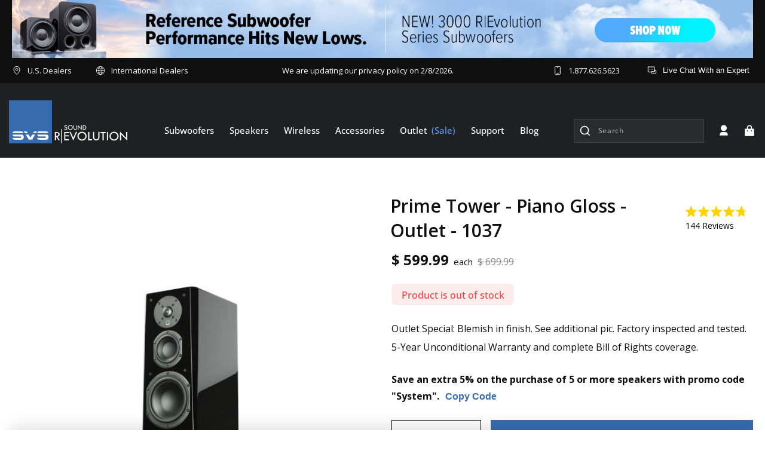

--- FILE ---
content_type: text/html; charset=utf-8
request_url: https://sapi.negate.io/zscript
body_size: -236
content:
ESZqv0anowNwq7WUVj8hW0Thv+703fhdHw6F6zt4aayGi85ZPpvX/9favsSifIuEEOIy1TX3+j495pW/eyKqJzPBfNzay5Hjq+AQoxWqzl3w1wvukJUCs/6VU+gulWG6pNxL1JOkQ4LHCxCGmR5/ZfOyIoLF8m0qzZUTxysYo+VuS1IiWuKIaXBoJ3S7DhXkuTSmQUbPeKqnpPxWJbAfd9FweKwcaHRZocVh2H24NjSttiv8X/Py3iujFh2R8Webpt5PR6p5h/YJ3rGwhmOJMFg/ginV

--- FILE ---
content_type: text/css
request_url: https://www.svsound.com/cdn/shop/t/614/assets/compare.css?v=117514280687864020721769806172
body_size: 1685
content:
.productCompare_checkbox{display:none}.productCompare_checkbox label input:before{content:"";-webkit-appearance:none;background-color:transparent;border:1px solid #0f0f0f;box-shadow:0 1px 2px #0000000d,inset 0 -15px 10px -12px #0000000d;padding:6px;display:inline-block;position:relative;vertical-align:middle;cursor:pointer;margin-right:0}.productCompare_checkbox label input:checked:after{content:"";display:block;position:absolute;top:4px;left:5px;width:5px;height:9px;border:solid #0f0f0f;border-width:0 2px 2px 0;transform:rotate(45deg)}.compare-products-popup-inner .productCompare_checkbox label{position:relative}.compare-products-popup-inner .productCompare_checkbox.compare-products-button input[type=checkbox]:checked:after{display:flex;content:"uncheck";width:100%;height:100%;transform:unset;padding:10px 32px;background:gray;top:0;left:0;border:0;text-align:center;display:inline-block;color:#fff;font-family:var(--font-body-family-SemiBold);font-size:14px;font-style:normal;font-weight:600;line-height:normal;text-transform:capitalize}.productCompare_checkbox label{position:relative;display:flex;align-items:center;cursor:pointer}.productCompareBlock_container{border:1px solid rgba(15,15,15,.1);background:#fff;box-shadow:0 -4px 24px 2px #0f0f0f1f;display:flex;padding:20px 50px 20px 20px;align-items:center;justify-content:space-between}.productCompare_block{position:fixed;z-index:9999999999;top:100%;left:0;right:0}.productCompare_block.show{transform:translateY(-100%);top:95%}@media (max-width:767px){.productCompare_block.show{top:100%}}.productCompareBlockProduct_image img{max-height:60px;max-width:60px}.productCompareBlock_content .cta-arrows[data-continue-shopping]{color:#0f0f0f;font-family:var(--font-body-family-Medium);font-size:16px;font-style:normal;font-weight:500;line-height:normal;text-decoration-line:underline;text-transform:capitalize;margin-left:28px;letter-spacing:0;cursor:pointer;border:none;background:none}.productCompareBlock_product_row{display:flex;align-items:center}.productCompareBlock_product_row .productCompareBlock_product_inner{margin-right:14px}.productCompareBlock_product_row .productCompareBlockProduct_title-main .productCompareBlockProduct_title{margin-top:0}.productCompareBlock_product_row .productCompareBlockProduct_title-main .productCompareBlockProduct_title span{color:#0f0f0f;font-family:var(--font-body-family-SemiBold);font-size:16px;font-style:normal;font-weight:600;line-height:normal;text-transform:capitalize}.productCompareBlock_container .productCompareBlock_product{padding:0 16px;border-right:1px solid rgba(15,15,15,.1)}.productCompareBlock_product_row .productCompareBlock_remove{margin-top:8px;display:inline-block;color:#0f0f0f;font-family:var(--font-body-family-Medium);font-size:12px;font-style:normal;font-weight:500;line-height:normal;text-decoration-line:underline;text-transform:capitalize;background:none;border:none;cursor:pointer}.productCompareBlock_container .productCompareBlock_content{padding:0}.productCompareBlock_container .productCompareBlock_container_flex{display:flex}.productCompareBlock_product_row .productCompareBlock_product_inner .productCompareBlockProduct_image{line-height:0;width:80px;height:80px;display:flex;align-items:center;justify-content:center;background:#f0f3f5;border-radius:8px}.productCompareBlock_container .productCompareBlock_content .basic-button:hover{background:#1f2021;color:#fff}.hide .productCompareBlock_product_row{display:none!important}.productCompareBlock_product-icon span{border-radius:8px;border:1px dashed #000;background:#376cb11a;padding:28px;display:none;margin:0 8px;cursor:pointer}.productCompareBlock_container .productCompareBlock_product.hide .productCompareBlock_product-icon{display:inline-block;width:auto}.productCompare_checkbox input{margin:0}.productCompare_checkbox{display:flex;align-items:center;color:#0f0f0f;font-family:var(--font-body-family-Medium);font-size:14px;font-style:normal;font-weight:500;line-height:normal;margin-top:20px;justify-content:center}.productCompare_checkbox input[type=checkbox]{appearance:none;-moz-appearance:none;-webkit-appearance:none}section .compare-products-popup-inner{border:1px solid rgba(15,15,15,.1);background:#fff;padding:0 40px 24px}.compare-products-popup-heading h2{color:#0f0f0f;font-family:var(--font-body-family-Medium);font-size:28px;font-style:normal;font-weight:700;line-height:normal;text-transform:capitalize}.compare-products-popup-heading .compare-products-svg{height:32px;width:32px;border-radius:24px;border:1px solid rgba(15,15,15,.16);background:#fff;display:flex;justify-content:center;margin:0 0 0 auto;align-items:center;cursor:pointer}.compare-products-popup-heading{display:flex;align-items:center;padding-bottom:18px;padding-top:24px;position:sticky;left:0;right:0;top:0;bottom:0;background:#fff;z-index:1}.compare-products-popup-image img{width:55px;height:55px;background:#f0f3f5;object-fit:cover}.compare-products-popup-imgtext{display:flex;align-items:center;margin-bottom:8px}.compare-products-popup-img-text .compare-products-popup-image{width:72px;height:72px;display:flex;align-items:center;justify-content:center;background:#f0f3f5;border-radius:8px;margin-right:18px}.compare-products-popup-imgtext h4{color:#0f0f0f;font-family:var(--font-body-family-Medium);font-size:16px;font-style:normal;font-weight:500;line-height:normal;text-transform:capitalize}.compare-products-popup-flex .compare-products-popup-img-text{display:flex;flex-wrap:wrap;margin:0}.compare-products-popup-flex .compare-products-popup-img-text .compare-products-popup-imgtext{width:100%;padding:0;justify-content:space-between}.compare-products-button label{display:flex;padding:10px 32px;background:#376cb1;color:#fff;font-family:var(--font-body-family-SemiBold);font-size:14px;font-style:normal;font-weight:600;line-height:normal;text-transform:capitalize}.productCompare_checkbox.compare-products-button label input:before,.productCompare_checkbox.compare-products-button label input:checked:after{display:none}.productCompare_checkbox.compare-products-button input[type=checkbox]{margin-right:0}.productCompare_checkbox.compare-products-button{margin-top:0}.compare-products-popup-flex{height:100%}.compare-products-popup-left{display:flex;flex-wrap:wrap;justify-content:space-between}.compare-products-popup-imgtext .compare-products-popup-imgmain{display:flex;align-items:center}.compare-products-popup-flex::-webkit-scrollbar-track{-webkit-box-shadow:none}.compare-products-popup-flex::-webkit-scrollbar{width:3px}.compare-products-popup-flex::-webkit-scrollbar-thumb{background-color:#e7e7e7}#shopify-section-compare-products-popup{display:none;height:calc(100vh - 180px);overflow-y:auto;background:#fff}@media (max-width:768px){.compare-products-popup-imgtext .compare-products-popup-imgmain{padding-right:15px}.compare-products-popup-imgtext h4{font-size:14px}#shopify-section-compare-products-popup{height:calc(100vh - 260px)}}#shopify-section-compare-products-popup::-webkit-scrollbar-track{-webkit-box-shadow:inset 0 0 6px rgba(0,0,0,.3);background-color:#f5f5f5}#shopify-section-compare-products-popup::-webkit-scrollbar{width:10px;background-color:#f5f5f5}#shopify-section-compare-products-popup::-webkit-scrollbar-thumb{background-color:#000;border:1px solid #555555}.compare-products-heading{color:#0f0f0f;font-family:var(--font-body-family-SemiBold);font-size:20px;font-style:normal;font-weight:600;line-height:normal;text-transform:capitalize}.compare-products-popup-imgtext-inner{padding:18px 0;border-top:1px solid rgba(15,15,15,.1);width:calc(50% - 30px)}.compare-products-popup-imgtext-inner .compare-products-heading{margin-bottom:8px}.page_compare .invisible{display:none}.page_compare .hide{display:none!important}.page_compare{padding:80px 0}.pageCompareProduct_image img{max-width:180px;max-height:180px;width:100%;height:100%}.pageCompareProduct_image{max-width:220px;max-height:220px;margin:auto;overflow:hidden;object-fit:contain}.pageCompare_comparison .pageCompare_table{border:1px solid #D0D8DD;border-collapse:collapse}.pageCompare_comparison .pageCompare_table th:first-child,.pageCompare_comparison .pageCompare_table tr td:first-child{max-width:18%;width:18%;border:1px solid #D0D8DD;background:#f0f3f5;color:#0f0f0f;font-family:var(--font-body-family-Regular);font-size:20px;font-style:normal;font-weight:400;line-height:26px;text-align:left}.pageCompare_comparison .pageCompare_table tbody tr td:first-child p,.pageCompare_comparison .pageCompare_table tbody tr td:first-child{color:#0f0f0f;font-family:var(--font-body-family-Regular);font-size:20px;font-style:normal;font-weight:400;line-height:26px;text-align:left}.pageCompare_comparison .pageCompare_table th,.pageCompare_comparison .pageCompare_table tbody tr td{width:27.33%;padding:22px;border:1px solid #D0D8DD;background:#fff}.pageCompare_comparison .pageCompare_table tbody tr td p,.pageCompare_comparison .pageCompare_table tbody tr td{color:#0f0f0f;font-family:var(--font-body-family-Regular);font-size:16px;font-style:normal;font-weight:400;line-height:26px;letter-spacing:.32px;text-align:center}.pageCompare_comparison .pageCompare_table th{position:relative}.pageCompareProduct_remove svg path{fill:#000}.pageCompareProduct_remove{display:inline-block;line-height:0;position:absolute;left:auto;right:6px;top:5px;background:none;cursor:pointer}.pageCompareProduct_remove{border-radius:24px;border:1px solid rgba(15,15,15,.16);height:32px;width:32px;display:flex;align-items:center;justify-content:center}.pageCompareProduct_remove svg{height:16px;width:16px}.pageCompareProduct_title span{color:var(--grey-grey, #3C3B3B);text-align:center;font-family:var(--font-body-family-Regular);font-size:20px;font-style:normal;font-weight:400;line-height:normal;letter-spacing:.4px;margin-top:8px;display:block}.pageCompare_comparison .pageCompare_table .pageCompareProduct_price span{color:#3c3b3b;text-align:center;font-family:var(--font-body-family-Regular);font-size:16px;font-style:normal;font-weight:400;line-height:normal;margin-top:8px;display:block}.pageCompareProduct_cta a{display:inline-block;padding:12px 20px;background:#376cb1;color:#fff;transition:all .5s ease-in-out}.pageCompareProduct_cta a:hover{background:#1f2021}.pageCompareProduct_cta{margin-top:8px}.productCompareBlock_container .productCompareBlock_product.hide .productCompareBlock_product-icon .product-plus-icon{display:inline-block}.pageCompare_empty .basic-button span svg path{stroke:#fff}.pageCompare_empty .basic-button{padding:16px 32px;display:flex;align-items:center}.pageCompare_empty .basic-button span{display:inline-block;line-height:0;margin:0 7px 0 0}.pageCompare_empty .basic-button span svg{width:15px;height:15px}.basic-button-empty{display:flex;justify-content:center}.basic-button-empty .basic-button:hover{background:#2a2b2c;color:#fff}.pageCompare_empty p{color:#0f0f0f;text-align:center;font-family:var(--font-body-family-Regular);font-size:22px;font-style:normal;font-weight:400;line-height:34px;margin-bottom:24px}@media (max-width:1200px){.productCompareBlock_container .productCompareBlock_content .basic-button{padding:16px 35px;font-size:15px;text-align:center}.productCompareBlock_content .cta-arrows[data-continue-shopping]{margin-left:18px}.productCompareBlock_container .productCompareBlock_product:first-child{padding-left:0}.productCompareBlock_container{padding:20px}}@media (max-width:991px){.productCompareBlock_container .productCompareBlock_content{display:flex;flex-wrap:wrap;flex-direction:column;padding-left:15px;width:33.33%}.productCompareBlock_content .cta-arrows[data-continue-shopping]{border:1px solid rgba(15,15,15,.2);text-align:center;padding:12px 28px;margin-top:5px;text-decoration:underline;margin-left:0}.productCompareBlock_container .productCompareBlock_container_flex{display:flex;flex-wrap:nowrap;width:66.66%;overflow:auto;white-space:nowrap}.productCompareBlock_container .productCompareBlock_container_flex .productCompareBlock_product{max-width:100%;width:auto}.productCompareBlock_product-icon span{padding:14px;margin:0 4px}.productCompareBlock_container .productCompareBlock_product.hide .productCompareBlock_product-icon svg{width:15px;height:15px}.productCompareBlock_container .productCompareBlock_product.hide .productCompareBlock_product-icon .product-plus-icon{line-height:0;display:inline-block}.productCompareBlock_container .productCompareBlock_container_flex{align-items:center;justify-content:center}.productCompareBlock_container .productCompareBlock_product{padding:0 8px}.productCompareBlock_product_row .productCompareBlock_product_inner .productCompareBlockProduct_image{width:65px;height:65px}.productCompareBlockProduct_image img{max-height:50px;max-width:50px}.productCompareBlock_product_row .productCompareBlock_product_inner{margin-right:8px}.productCompareBlock_container .productCompareBlock_product.hide .productCompareBlock_product-icon{display:inline-block;margin-right:0}section .compare-products-popup-inner{padding:24px 28px}.compare-products-popup-imgtext-inner{padding:18px 0;width:100%}.compare-products-popup-flex .compare-products-popup-img-text .compare-products-popup-imgtext:last-child{margin-bottom:0}.compare-products-popup-imgtext-inner .compare-products-heading{margin-bottom:12px}.compare-products-popup-img-text .compare-products-popup-image{width:60px;height:60px;margin-right:14px}.compare-products-popup-image img{width:45px;height:45px}section .compare-products-popup-inner{padding:24px 28px 0}}@media (max-width:991px) and (min-width:768px){.pageCompare_comparison .pageCompare_table tbody tr td:first-child p,.pageCompare_comparison .pageCompare_table tbody tr td:first-child{font-size:14px;line-height:20px}.pageCompare_comparison .pageCompare_table th,.pageCompare_comparison .pageCompare_table tbody tr td{padding:15px 12px;font-size:14px;line-height:24px}.pageCompareProduct_title span{font-size:18px}.pageCompareProduct_cta a{padding:10px 20px}.pageCompareProduct_image img{max-width:120px;max-height:120px}.pageCompareProduct_remove{height:22px;width:22px}.pageCompareProduct_remove svg{height:12px;width:12px}.pageCompareProduct_remove{right:2px;top:2px}}@media (max-width:767px){.pageCompare_comparison.row{overflow-x:scroll;width:100%}.productCompareBlock_product:last-child{display:none}thead tr th:last-child{display:none}tbody td[data-product3-product-field-value]{display:none}.pageCompare_comparison .pageCompare_table{width:100%}.pageCompareProduct_image img{max-width:60px;max-height:100px}.productCompareBlock_container .productCompareBlock_container_flex{width:100%}.productCompareBlock_container .productCompareBlock_content{flex-wrap:nowrap;flex-direction:row;padding-left:0;margin-top:14px;width:100%}.productCompareBlock_content .cta-arrows[data-continue-shopping],.productCompareBlock_container .productCompareBlock_content .basic-button{width:50%}.productCompareBlock_container{flex-wrap:wrap;padding:14px}.productCompareBlock_container .productCompareBlock_content .basic-button{margin-right:8px;font-size:12px}.productCompareBlock_content .cta-arrows[data-continue-shopping]{font-size:12px;margin-top:0;display:flex;align-items:center;justify-content:center}.productCompareBlock_product_row{flex-wrap:wrap}.productCompareBlock_product_row .productCompareBlock_product_inner{margin-right:0;width:100%}.productCompareBlock_product_row .productCompareBlock_product_inner .productCompareBlockProduct_image{margin-left:auto;margin-right:auto;margin-bottom:8px}.productCompareBlockProduct_title-main{width:100%;text-align:center}.productCompareBlock_container .productCompareBlock_container_flex .productCompareBlock_product{width:50%;text-align:center}.productCompareBlock_container .productCompareBlock_content .basic-button,.productCompareBlock_content .cta-arrows[data-continue-shopping]{padding:16px 10px}.productCompareBlock_container .productCompareBlock_container_flex .productCompareBlock_product{width:175px;max-width:175px;text-align:center;border-color:transparent}.productCompareBlock_product_row{width:175px}.productCompareBlock_product_row .productCompareBlockProduct_title-main .productCompareBlockProduct_title span{font-size:12px}.productCompareBlock_product_row .productCompareBlockProduct_title-main .productCompareBlockProduct_title{line-height:12px}.productCompareBlock_product_row .productCompareBlock_remove{margin-top:4px}.productCompareBlock_product_row .productCompareBlock_product_inner .productCompareBlockProduct_image{width:50px;height:50px}.productCompareBlockProduct_image img{max-height:40px;max-width:40px}.productCompareBlock_container .productCompareBlock_product.hide .productCompareBlock_product-icon{width:175px}}@media (max-width:415px){.productCompareBlock_container .productCompareBlock_product.hide .productCompareBlock_product-icon,.productCompareBlock_product_row{width:135px}.productCompareBlock_container .productCompareBlock_container_flex .productCompareBlock_product{width:135px;max-width:135px}}
/*# sourceMappingURL=/cdn/shop/t/614/assets/compare.css.map?v=117514280687864020721769806172 */


--- FILE ---
content_type: text/css
request_url: https://www.svsound.com/cdn/shop/t/614/assets/compare-new.css?v=60724348559931757321769806172
body_size: -486
content:
@media (max-width: 767px){.pageCompare_comparison .pageCompare_table tbody tr td:first-child p,.pageCompare_comparison .pageCompare_table tbody tr td:first-child{font-size:14px}.pageCompare_comparison .pageCompare_table th,.pageCompare_comparison .pageCompare_table tbody tr td{padding:20px 5px}.pageCompare_comparison .responsive-table thead tr{display:flex;flex-wrap:wrap}.pageCompare_comparison .responsive-table thead tr th:first-child{max-width:100%;width:100%;display:block;text-align:center;flex:unset}.pageCompare_comparison .responsive-table thead tr th{width:33.33%;flex:1}.pageCompare_comparison .responsive-table tbody tr{display:flex;flex-wrap:wrap}.pageCompare_comparison .responsive-table tbody tr td:first-child{max-width:100%;width:100%;display:flex;text-align:center;margin:auto;justify-content:center;flex:unset}.pageCompare_comparison .responsive-table tbody tr td{width:33.33%;flex:1}.pageCompare_comparison .responsive-table tbody tr td:first-child{padding:5px}}
/*# sourceMappingURL=/cdn/shop/t/614/assets/compare-new.css.map?v=60724348559931757321769806172 */


--- FILE ---
content_type: text/css
request_url: https://www.svsound.com/cdn/shop/t/614/assets/custom.css?v=53005160377608555881769806187
body_size: 3085
content:
@font-face{font-family:Open Sans;src:url(/cdn/shop/files/OpenSans-Regular.woff2?v=1702548541) format("woff2"),url(/cdn/shop/files/OpenSans-Regular.woff?v=1702548541) format("woff");font-weight:700;font-style:normal;font-display:swap}@font-face{font-family:Open Sans;src:url(/cdn/shop/files/OpenSans-ExtraBold.woff2?v=1702548541) format("woff2"),url(/cdn/shop/files/OpenSans-ExtraBold.woff?v=1702548541) format("woff2") format("woff");font-weight:700;font-style:normal;font-display:swap}@font-face{font-family:Open Sans;src:url(/cdn/shop/files/OpenSans-Bold.woff2?v=1702548541) format("woff2"),url(/cdn/shop/files/OpenSans-Bold.woff?v=1702548541) format("woff");font-weight:700;font-style:normal;font-display:swap}@font-face{font-family:Open Sans;src:url(/cdn/shop/files/OpenSans-ExtraBold.woff2?v=1702548541) format("woff2"),url(/cdn/shop/files/OpenSans-ExtraBold.woff?v=1702548541) format("woff");font-weight:700;font-style:normal;font-display:swap}@font-face{font-family:Open Sans;src:url(/cdn/shop/files/OpenSans-Light.woff2?v=1702548541) format("woff2"),url(/cdn/shop/files/OpenSans-Light.woff?v=1702548541) format("woff");font-weight:300;font-style:normal;font-display:swap}@font-face{font-family:Open Sans;src:url(/cdn/shop/files/OpenSans-Light.woff2?v=1702548541) format("woff2"),url(/cdn/shop/files/OpenSans-Light.woff?v=1702548541) format("woff");font-weight:300;font-style:normal;font-display:swap}@font-face{font-family:Open Sans;src:url(/cdn/shop/files/OpenSans-Medium.woff2?v=1702548541) format("woff2"),url(/cdn/shop/files/OpenSans-Medium.woff?v=1702548541) format("woff");font-weight:500;font-style:normal;font-display:swap}@font-face{font-family:Open Sans;src:url(/cdn/shop/files/OpenSans-Medium.woff2?v=1702548541) format("woff2"),url(/cdn/shop/files/OpenSans-Medium.woff?v=1702548541) format("woff");font-weight:500;font-style:normal;font-display:swap}@font-face{font-family:Open Sans;src:url(/cdn/shop/files/OpenSans-SemiBold.woff2?v=1702548541) format("woff2"),url(/cdn/shop/files/OpenSans-SemiBold.woff?v=1702548541) format("woff");font-weight:600;font-style:normal;font-display:swap}@font-face{font-family:Open Sans;src:url(/cdn/shop/files/OpenSans-Regular.woff2?v=1702548541) format("woff2"),url(/cdn/shop/files/OpenSans-Regular.woff?v=1702548541) format("woff");font-weight:400;font-style:normal;font-display:swap}@font-face{font-family:Open Sans;src:url(/cdn/shop/files/OpenSans-Regular.woff2?v=1702548541) format("woff2"),url(/cdn/shop/files/OpenSans-Regular.woff?v=1702548541) format("woff");font-weight:400;font-style:normal;font-display:swap}@font-face{font-family:Open Sans;src:url(/cdn/shop/files/OpenSans-SemiBold.woff2?v=1702548541) format("woff2"),url(/cdn/shop/files/OpenSans-SemiBold.woff?v=1702548541) format("woff");font-weight:600;font-style:normal;font-display:swap}@font-face{font-family:WixMadeforDisplay-Regular;font-weight:400;src:url(/cdn/shop/files/WixMadeforDisplay-Regular.ttf?v=1687758191)}@font-face{font-family:WixMadeforDisplay-Medium;font-weight:500;src:url(/cdn/shop/files/WixMadeforDisplay-Medium.ttf?v=1687758191)}@font-face{font-family:WixMadeforDisplay-SemiBold;font-weight:600;src:url(/cdn/shop/files/WixMadeforDisplay-SemiBold.ttf?v=1687758191)}@font-face{font-family:WixMadeforDisplay-Bold;font-weight:700;src:url(/cdn/shop/files/WixMadeforDisplay-Bold.ttf?v=1687758191)}@font-face{font-family:WixMadeforDisplay-ExtraBold;font-weight:800;src:url(/cdn/shop/files/WixMadeforDisplay-ExtraBold.ttf?v=1687758191)}:root{--font-body-family-Regular: "Open Sans";--font-body-family-Medium: "Open Sans";--font-body-family-SemiBold: "Open Sans";--font-body-family-Bold: "Open Sans";--font-body-family-ExtraBold: "Open Sans";--font-body-Letter-Spacing: 0;--font-body-text-color-primary:#ffffff;--font-body-text-color-secondary:#0F0F0F}::html,body{-webkit-font-smoothing:antialiased;letter-spacing:var(--font-body-Letter-Spacing);font-family:var(--font-body-family-Regular)}h1,h2,h3,h4,h5,.h0,.h1,.h2,.h3,.h4,.h5,p,span{letter-spacing:var(--font-body-Letter-Spacing);font-family:var(--font-body-family-Regular)}html{touch-action:manipulation}body{touch-action:manipulation;margin:0;padding:0;position:relative}iframe#launcher{bottom:50px!important}#rebuy-cart{display:none}body.rebuy-modal-visible{overflow:visible!important}h1,h2,h3,h4,h5,h6,span,p{margin:0}ul,li{padding:0;margin:0;list-style:none}a{letter-spacing:var(--font-body-Letter-Spacing);font-family:var(--font-body-family-Regular);text-decoration:none;-webkit-transition:all .5s ease-in;-moz-transition:all .5s ease-in;-o-transition:all .5s ease-in;transition:all .5s ease-in}img{max-width:100%}svg{width:20px;height:20px}.ea_icon.desktop-ea_icon_block a{font-size:0}.block__footer-service-content-wrapper .services-link{opacity:0}.search-modal__form{position:relative}.search-modal__form .predictive-search__loading-state{position:absolute;top:10px;left:10px}.sr-only{position:absolute;margin:-1px;border:0;padding:0;width:1px;height:1px;overflow:hidden;clip:rect(0 0 0 0)}.page-width{max-width:1330px;margin:0 auto;padding:0 20px}.block__heading-middle{color:var(--font-body-text-color-secondary);font-size:32px;line-height:40px;text-transform:capitalize;font-weight:700;font-family:var(--font-body-family-Bold)}.block__heading-main{color:var(--font-body-text-color-secondary);font-size:42px;line-height:67px;text-transform:capitalize;font-weight:700;font-family:var(--font-body-family-Bold)}.basic-button{padding:22px 56px;background:#376cb1;display:inline-block;color:#fff;font-size:16px;font-weight:700;text-transform:uppercase}.basic-button:hover{background:#fff;color:#376cb1}.sec-basic-btn{padding:24px 45px;text-decoration:none;color:#0f0f0f;background:#fff;font-size:16px;font-weight:700;line-height:100%;text-transform:uppercase;display:inline-block;font-family:var(--font-body-family-Bold)}.basic-btn-without-bg{border:1px solid #0F0F0F;background:#ffffff03;padding:4px 53px;justify-content:center;gap:12px;display:inline-block;height:64px;align-items:center;color:#0f0f0f;font-size:16px;font-style:normal;font-weight:700;line-height:57px;text-transform:uppercase;font-family:var(--font-body-family-Bold)}.basic-btn-without-bg:hover{background-color:#376cb1;border-color:#376cb1;color:#fff}.mar-btm-80{margin-bottom:80px}.mar-top-80{margin-top:80px}.pd-top-80{padding-top:80px}.pd-btn-80{padding-bottom:80px}.mar-btm-60{margin-bottom:60px}.mar-top-60{margin-top:60px}.mar-top-120{margin-top:120px}.mar-btm-48{margin-bottom:48px}.mar-btm-39{margin-bottom:39px}.slick-slider{margin-bottom:0}@media (max-width:1350px){.block__heading-main{font-size:36px;line-height:46px}}@media (max-width:1199px) and (min-width:992px){.block__heading-middle{font-size:28px}.mar-btm-80{margin-bottom:50px}.mar-top-80{margin-top:50px}.pd-top-80{padding-top:50px}.pd-btn-80{padding-bottom:50px}}@media (min-width:768px) and (max-width:991px){.mar-top-120{margin-top:60px}.mar-btm-60{margin-bottom:50px}.mar-btm-48{margin-bottom:38px}.basic-button{padding:18px 38px;font-size:15px}.mar-btm-80{margin-bottom:50px}.mar-top-80{margin-top:50px}.pd-top-80{padding-top:50px}.pd-btn-80{padding-bottom:50px}}@media (max-width:767px){.block__heading-middle{font-size:23px;line-height:32px}.mar-btm-80{margin-bottom:50px}.mar-top-80{margin-top:50px}.pd-top-80{padding-top:50px}.pd-btn-80{padding-bottom:50px}.mar-btm-60{margin-bottom:50px}.mar-top-60{margin-top:50px}}@media (max-width:375px){.sec-basic-btn{padding:18px 30px;font-size:14px}.block__hero-content .block__hero-content-main{padding:45px 15px 15px}}.block_section-blogs-content .listCollections_collectionWrapper,.block_section-blogs-content .financing{display:none}.block_section-blogs-content .resources{display:flex;width:100%}.block_section-blogs-content .resources .row{display:flex}.block_section-blogs-content .resources>.col-md-12{display:none}.block_section-blogs-content .resources .row .col-md-12 a{display:flex;flex-direction:column}#ProductCountDesktop{display:flex;align-items:center}.free-shipping-bar{position:relative}.progress-bar{position:absolute;top:0;left:0;height:100%;background-color:#4caf50}.cart-drawer .drawer__close{min-height:unset;min-width:unset}.cart-drawer .drawer__inner{padding:0}.cart-drawer .drawer__header{padding:24px 16px;background-color:#f5f8f9;border-bottom:1px solid rgba(34,32,46,.1)}.cart-drawer .cart-drawer-wrapper .cart-items td{padding-top:0;align-items:center}.cart-drawer .cart-drawer-wrapper .cart-item{gap:unset;padding:0 24px}.cart-drawer .cart-items tbody{display:flex;flex-direction:column;row-gap:20px}.cart-drawer .cart-items tbody tr:last-child{padding-bottom:30px}.cart-drawer .cart-item__media{max-width:140px;max-height:140px;background-color:#f0f3f5;margin-right:16px}.cart-drawer cart-remove-button{justify-content:flex-end}.cart-drawer cart-remove-button .button{min-width:unset;min-height:unset}.cart-drawer .cart-item__image{position:absolute;top:0;left:0;right:0;bottom:0;padding:10px}.loyalt-lion-header{display:flex;justify-content:space-between;align-items:center;padding:30px 20.5px;border-bottom:1px solid #E5E9EA}.loyalt-lion-header .gift-icon svg{width:24px;height:24px;margin-right:10px}.loyalty_heading span[data-lion-points-for]{margin:0 5px}.cart__note.field{width:92%;margin:auto}@media (min-width:767px){.temp-page-loyalty_page .dashboard-section .customer h2{margin-right:auto}}.loyalty_heading{color:#376cb1;text-align:center;font-size:18px;font-style:normal;font-weight:600;line-height:20px;display:flex;align-items:center;text-align:left;justify-content:flex-start}.account-wrapper .loyalty_heading{color:#376cb1;text-align:center;font-size:18px;font-style:normal;font-weight:600;line-height:20px;display:flex;align-items:center;flex-direction:column;text-align:left;justify-content:flex-start;margin-bottom:30px}.loyalty_heading p{color:#000;font-size:16px;line-height:1.8;font-weight:400}.loyalt-lion-header a{color:#22202e;text-align:center;font-size:14px;font-style:normal;font-weight:600;line-height:20px;text-decoration-line:underline}.cart-drawer .product-option{color:#000;font-size:14px;font-style:normal;font-weight:400;line-height:normal;text-transform:capitalize;opacity:.8}.cart-drawer .drawer__footer{padding:unset;border-top:0}.cart-drawer .cart-item:last-child{margin-bottom:0!important}.drawer__inner .drawer__header{margin-right:unset;margin-left:unset;padding:24px 32px 24px 16px}.cart-drawer .quantity.cart-quantity input[type=number]{border:0;color:#0f0f0f;font-size:16px;font-style:normal;font-weight:600;line-height:normal;text-transform:uppercase;padding:0!important}.cart-drawer .cart-item__quantity{display:flex;flex-wrap:wrap;justify-content:space-between;margin-top:22px}.cart-drawer .cart-item__quantity-wrapper,.cart-drawer .cart-item__totals.right{width:50%}.cart-drawer .cart-drawer-wrapper{display:flex;flex-direction:column;height:100%;overflow-y:auto}.cart-drawer .cart-drawer-wrapper .product-option dt{display:none}.cart-drawer cart-drawer-items{padding:24px 24px 0}.cart-drawer .cart-item__error{width:100%;display:block;margin-top:0!important}.cart-drawer .cart-item__error-text:empty{display:none}.cart-drawer-box{height:calc(100% - 180px);overflow:hidden;overflow-y:auto}.cart-drawer .rebuy-carousel__arrows{display:flex;position:absolute;top:-63px;right:30px}.cart-drawer .drawer__footer>details{margin-top:unset;border:0}.cart-drawer .drawer__footer summary{padding:33px 24px 24px}.cart__ctas{padding:0 24px 32px}.cart__ctas .bag-icon{margin-right:15px}.cart-drawer .rebuy-widget .rebuy-product-block .rebuy-product-info .rebuy-product-price,.cart-drawer .rebuy-widget .rebuy-product-block .rebuy-product-actions{margin-top:10px}.cart-drawer .rebuy-widget .rebuy-money{color:#22202e;text-align:center;font-size:16px;font-style:normal;font-weight:700;line-height:normal;text-transform:capitalize}.cart-drawer .splide__pagination.rebuy-carousel__pagination.splide__pagination--ltr{display:none}.cart-drawer .rebuy-button,.cart-drawer .rebuy-cart__flyout-empty-cart a{color:#fff;font-size:14px;font-style:normal;font-weight:600;line-height:18px;padding:11px 15px;border:0!important;border-radius:0!important;text-transform:uppercase}.cart-drawer .rebuy-carousel__arrow{background:transparent!important;position:unset!important;transform:unset!important}.cart-drawer .primary-title{color:#000!important;font-size:20px;font-weight:700;line-height:normal;text-align:left!important;margin:0!important;font-style:normal;padding:0 0 29px 24px!important}.cart-drawer .recommended{background:#f5f8f9;border-bottom:1px solid #E5E9EA}.cart-drawer .rebuy-money{color:#22202e;text-align:center;font-size:16px;font-style:normal;font-weight:700;line-height:normal;text-transform:capitalize}.drawer .cart-drawer .cart-item>td+td{padding-left:unset}.drawer__cart-items-wrapper .quantity{width:120px;height:45px;min-height:unset}.drawer__cart-items-wrapper .quantity .quantity__button{width:35px;height:45px;color:#0f0f0f}.quantity__button:focus,.quantity__input:focus{background:unset}.quantity__button:focus-visible,.quantity__input:focus-visible{background:unset;border:unset}.drawer__cart-items-wrapper .cart-item__price-wrapper{color:#22202e;font-size:20px;font-style:normal;font-weight:700;line-height:normal;text-transform:capitalize}.drawer__cart-items-wrapper .price{font-size:inherit;letter-spacing:unset;color:#22202e}.cart-item__name{color:#000;font-size:20px;font-style:normal;font-weight:600;line-height:normal;text-transform:capitalize}.splide__arrow svg{display:none}.splide__arrow.rebuy-carousel__arrow--prev:before{content:"";display:block;width:36px;height:36px;background-repeat:no-repeat;background-position:center;background-image:url('data:image/svg+xml,<svg width="36" height="36" viewBox="0 0 36 36" fill="none" xmlns="http://www.w3.org/2000/svg"><path d="M18 33C26.2843 33 33 26.2843 33 18C33 9.71573 26.2843 3 18 3C9.71573 3 3 9.71573 3 18C3 26.2843 9.71573 33 18 33Z" fill="%230F0F0F"/><path d="M15.3927 17.3749L18.7452 14.0224L17.8614 13.1385L13 17.9999L17.8614 22.8612L18.7452 21.9774L15.3927 18.6249H23V17.3749H15.3927Z" fill="white"/></svg>')}.splide__arrow.rebuy-carousel__arrow--next:before{content:"";display:block;width:36px;height:36px;background-repeat:no-repeat;background-position:center;background-image:url('data:image/svg+xml,<svg width="36" height="36" viewBox="0 0 36 36" fill="none" xmlns="http://www.w3.org/2000/svg"><path d="M18 33C9.71572 33 3 26.2843 3 18C3 9.71573 9.71572 3 18 3C26.2843 3 33 9.71573 33 18C33 26.2843 26.2843 33 18 33Z" fill="%230F0F0F"/><path d="M20.6073 17.3751L17.2548 14.0226L18.1386 13.1387L23 18.0001L18.1386 22.8614L17.2548 21.9775L20.6073 18.6251H13V17.3751H20.6073Z" fill="white"/></svg>')}.rebuy-widget .rebuy-product-block{padding:20px 20px 18px!important;background:#fff!important}.rebuy-widget .rebuy-product-block .rebuy-product-info .rebuy-product-title{color:#22202e;text-align:center;font-size:16px;font-style:normal;font-weight:400;line-height:normal;text-transform:capitalize;display:-webkit-box;-webkit-line-clamp:3;-webkit-box-orient:vertical;overflow:hidden}.rebuy-widget .rebuy-product-grid.large-columns-3 .rebuy-product-block:first-child{margin-left:0}.rebuy-widget .rebuy-product-grid.large-columns-3 .rebuy-product-block:last-child{margin-right:0}.rebuy-widget .rebuy-product-grid.large-carousel{padding-bottom:0!important}.rebuy-recommended-products .rebuy-product-block{padding:20px 20px 18px!important;background:#fff!important}.rebuy-recommended-products .rebuy-product-block .rebuy-product-info .rebuy-product-title{color:#22202e;text-align:center;font-size:16px;font-style:normal;font-weight:400;line-height:normal;text-transform:capitalize;display:-webkit-box;-webkit-line-clamp:2;-webkit-box-orient:vertical;overflow:hidden}.drawer__footer .summary__title{display:flex;align-items:center}#Details-CartDrawer[open] .uncheck{display:none}#Details-CartDrawer:not([open]) .checked{display:none}#Details-CartDrawer[open] .checked,#Details-CartDrawer:not([open]) .uncheck{display:inline-block;margin-right:10px}.cart-drawer .rebuy-product-media{width:120px;height:120px;position:relative;margin:auto}.cart__ctas .cart__checkout-button.button{color:#fff;text-align:center;font-size:20px;font-style:normal;font-weight:700;line-height:normal;letter-spacing:.8px;text-transform:uppercase}.section-content .builder-alert{display:none!important}.template-404.page-width.page-margin.center{padding:50px 0}@media screen and (min-width: 750px) and (max-width: 989px){.drawer__cart-items-wrapper .cart-item cart-remove-button{width:unset;height:unset}}@media (min-width:768px){.rebuy-widget .rebuy-product-grid.large-columns-3 .rebuy-product-block{width:calc(33.33% - 12px)!important;margin:0 6px!important}.rebuy-widget .rebuy-product-media>*{position:absolute;top:0;left:0;right:0;bottom:0;object-fit:contain}.rebuy-widget .rebuy-widget .rebuy-product-grid.large-carousel,.rebuy-widget .rebuy-recommended-products .rebuy-product-grid.large-carousel{padding-left:24px;padding-right:24px}.rebuy-recommended-products .rebuy-product-grid.large-columns-3 .rebuy-product-block{width:calc(33.33% - 12px)!important;margin:0 6px!important}}@media (max-width:749px){.temp-page-international-dealers .dealers-tab-main .dealers-tab-active,.temp-page-us-installers .dealers-tab-main .dealers-tab-active{order:-1}.drawer__inner .loyalty_heading{justify-content:center;text-align:center;white-space:nowrap;flex-wrap:nowrap}.loyalt-lion-header{display:flex;flex-direction:column;row-gap:8px}.cart__ctas .cart__checkout-button.button{font-size:14px;font-style:normal;font-weight:700;letter-spacing:.56px;padding:0 .5rem}.cart-drawer .drawer__inner{width:100%;max-width:100%}.drawer,.cart-drawer{width:100%!important;max-width:100%}.cart-drawer_header .drawer__heading,.cart-drawer_header .totals__subtotal-value{font-size:16px!important}.drawer__footer .rebuy-product-grid .splide__track{padding-left:20px!important;padding-right:20px!important}.rebuy-product-grid{padding:0!important}.rebuy-widget .rebuy-product-grid.medium-columns-3 .rebuy-product-block{width:calc(46% - 12px)!important;margin:0 6px}.drawer__cart-items-wrapper .cart-item__price-wrapper{font-size:16px;font-style:normal;font-weight:700}.drawer__cart-items-wrapper .quantity{width:100px;height:32px}.drawer__cart-items-wrapper .quantity .quantity__button{height:32px;width:25px}.cart-drawer .cart-item__quantity{margin-top:14px}.cart-drawer .cart-item__details>*+*{margin-top:6px}.cart-drawer .cart-item__name{font-size:16px;font-style:normal;line-height:normal}.cart-drawer .product-option{font-size:12px;font-style:normal}.loyalt-lion-header{padding:22px;text-align:center}}@media (max-width:400px){.cart-drawer__empty-content a.button{font-size:16px}.rebuy-widget .rebuy-product-grid.medium-columns-3 .rebuy-product-block{width:calc(50% - 12px)!important;padding:5px!important}.drawer__cart-items-wrapper .cart-item__price-wrapper{font-size:14px}.drawer__footer .primary-title{font-size:16px}.cart-drawer_header .drawer__heading,.cart-drawer_header .totals__subtotal-value{font-size:14px!important}}@media (max-width:399px){.cart__ctas .cart__checkout-button.button{font-size:12px;line-height:18px}.rebuy-widget .primary-title,.rebuy-recommended-products .primary-title{padding-right:100px!important}.cart-drawer .primary-title{font-size:16px!important}}@media (max-width:350px){.drawer__inner .loyalty_heading{flex-wrap:wrap;white-space:nowrap}}svg{vertical-align:middle}.line-0{line-height:0}.block__review--service-text,.product-registration-account-forms .product-registration--create{display:none!important}.action_bottom .button{min-height:40px}.product-registration-account-forms input{width:100%!important;margin:10px 0;padding:10px 15px}.product-registration-account-forms h2{font-size:36px;text-transform:uppercase;font-weight:300;margin-bottom:25px;padding-bottom:25px;text-align:center;line-height:1.1;border-bottom:1px solid #e5e5e5}.product-registration-account-forms{max-width:500px;margin:40px auto;text-align:center}.account-form__footnote{margin:10px 0}.boost-sd__button--as-search{min-width:auto!important;right:20px!important;width:auto!important}.search-modal .search-modal__content button.reset__button{filter:invert(1)}
/*# sourceMappingURL=/cdn/shop/t/614/assets/custom.css.map?v=53005160377608555881769806187 */


--- FILE ---
content_type: text/css
request_url: https://www.svsound.com/cdn/shop/t/614/assets/section-product-card.css?v=121412404798243237021769806260
body_size: 2123
content:
.block__section_product-card_man:not(.slick-initialized.slick-slider) .block__section_product-card:nth-child(-n+3){display:block}.block__section_product-card_man:not(.slick-initialized.slick-slider) .block__section_product-card{display:none}.block__section_product-card{padding:0 15px;width:33.33%}.product-grid-container .block__section_product-card{display:block;width:100%;overflow:hidden;padding-top:20px;margin-top:-20px}.block__card-product .block__section-product-content .block__section-product-content-inner{padding:72px 32px 32px;background:#fff;height:100%}.third-card.grid-view .block__section_product-card .block__section-product-content .block__section-product-content-inner{background:#f0f3f5}.block__card-product .block__section-product-content .block__section-product-content-inner h4 a{color:#0f0f0f;text-align:center;font-size:20px;font-weight:700;text-transform:capitalize;margin-bottom:24px;overflow:hidden;text-overflow:ellipsis;display:-webkit-box;-webkit-line-clamp:2;line-clamp:2;-webkit-box-orient:vertical}.block__card-product .main-wrapper:not(.collection-home-main-secound) .block__section_product-card img{transition:all .3s ease 0s}.block__card-product--slider .block__section_product-card img{transition:all .3s ease 0s}.block__card-product--slider .block__section_product-card:hover img{transform:scale(1.08) translateY(10px)}.block__card-product .main-wrapper:not(.collection-home-main-secound) .block__section_product-card:hover img{transform:scale(1.08) translateY(10px)}.block__card-product .main-wrapper:not(.collection-home-main-secound) .block__section_product-card:hover .block__section-product-content-inner{border-radius:8px}.block__card-product .block__section-product-content .block__sectio.block__section---productcontent--buttonn-product-content-inner .block__section---productcontent--price-review{display:flex;align-items:center;flex-wrap:wrap;justify-content:space-between;margin-bottom:20px}.block__card-product .block__section-product-content .block__section-product-content-inner .block__section---productcontent--price-review .block__section---productcontent--price .price-item{display:flex;align-items:center;letter-spacing:0;color:#0f0f0f;font-size:16px;font-weight:700;text-transform:capitalize;font-family:var(--font-body-family-Bold)}.block__card-product .block__section_product-card .block__section-product-content-inner .block__section---productcontent--price-review{display:flex;align-items:center;padding-block:16px}.block__section---productcontent--price-review .block__section---productcontent--price .price{display:flex}.block__section---productcontent--price-review .price__sale .price-item--regular{opacity:.5}.block__section---productcontent--price-review .price__regular{display:none}.block__section_product-card{padding-top:35px!important;margin-top:-20px!important}.block__section---productcontent--price-review .price__sale{display:flex;flex-direction:row;column-gap:12px}.block__section---productcontent--review{display:flex;align-items:center;margin-left:auto}.block__section---productcontent--review p{color:#0f0f0f;font-size:16px;font-weight:500;text-transform:capitalize;letter-spacing:0}.block__section---productcontent--review p.rating-icon{line-height:0;margin:0 5px}.block__section---productcontent--color-w-100{display:flex;align-items:center;justify-content:space-between;margin-bottom:20px;margin-left:auto;margin-right:auto}.block__section---productcontent--color .block__section---productcontent--color-text{color:#0f0f0f;font-size:14px;font-weight:600;text-decoration-line:underline;text-transform:capitalize}.block__section---productcontent--color-opation .swatch_result{display:flex;align-items:center}.block__section---productcontent--color-opation .swatch_result .value_color:last-child{margin-right:0}.block__section---productcontent--color-opation .swatch_result .value_color{margin:0 8px;border-radius:50%;border:1px solid #fff;box-shadow:#ffffff29 0 1px 4px,#fff 0 0 0 1px;transition:all .5s ease 0s}.block__section---productcontent--color-opation .swatch_result,.value_color{position:relative}.block__section---productcontent--color-opation .swatch_result .value-on-hover{position:absolute;width:100px;font-size:10px;text-align:center;font-family:var(--font-body-family-Regular);font-weight:400;letter-spacing:0;bottom:-20px;left:50%;transform:translate(-50%);transition:all .5s ease 0s;opacity:0;background:#6b6868;z-index:1;color:#fff;padding:2px 4px;border-radius:4px}.block__section---productcontent--color-opation .swatch_result .value_color:hover .value-on-hover{opacity:1}.block__section---productcontent--color-opation .swatch_result .value_color:hover,.block__section---productcontent--color-opation .swatch_result .value_color.value-color-active{box-shadow:#f9f9f929 0 1px 4px,#0f0f0f 0 0 0 1px}.block__section---productcontent--hidespace{border-top:.5px solid rgba(0,0,0,.3);border-bottom:.5px solid rgba(0,0,0,.3);padding:20px 0;position:relative}.block__section---productcontent--hidespace .block__section---productcontent--titlehide{display:flex;justify-content:space-between;color:#0f0f0f;font-size:12px;font-weight:700;text-transform:capitalize;cursor:pointer}.block__section---productcontent--hidespace .block__section---productcontent--titlehide .block__section---productcontent--titlehide-icon svg{width:12px;height:12px}.block__section---productcontent--hidespace .block__section---productcontent--titlehide.current{margin-bottom:16px}.block__section---productcontent--toggle-show ul li{display:flex;align-items:center;justify-content:space-between;margin-bottom:16px;color:#0f0f0f;font-size:12px}.block__section---productcontent--toggle-show ul li span{color:#0f0f0f;font-weight:700;text-transform:capitalize;margin-right:24px}.block__card-product .block__section-product-content .block__section-product-content-inner h4{margin-bottom:16px;height:50px}.block__card-product .block__section-product-content .block__section-product-content-inner .card-product-descripation{height:82px}.block__section-product-content-inner .col-sm-6{width:100%;max-width:100%;padding-right:unset;padding-left:unset}.block__section---productcontent-compare-checkbox label input:before{display:none}@media (min-width:992px){.block__section---productcontent--toggle-show{max-width:362px}.few-product-collection.third-card .block__section---productcontent--toggle-show{max-width:100%}}.block__section---productcontent--toggle-show .col-sm-6+.col-sm-6 ul li{margin-bottom:0}.block__section---productcontent--button{display:flex;align-items:end;justify-content:space-between;margin:20px 0 0;column-gap:8px;row-gap:8px;flex-wrap:wrap}.block__section---productcontent--button-find-dealer .find-dealer{margin:0;padding:17px 12px;background:#0f0f0f;color:#fff;font-size:14px;font-weight:700;letter-spacing:0;text-transform:capitalize;line-height:18px;transition:all .3s ease 0s;min-height:auto;display:inline-block;width:100%;text-align:center}.block__section---productcontent--button .block__section---productcontent--button-addtocart .quick-add{margin:0}.block__section---productcontent--button .block__section---productcontent--button-addtocart{flex-grow:1}.block__section---productcontent--button .block__section---productcontent--button-addtocart .quick-add button,.block__section---productcontent--button .block__section---productcontent--button-addtocart .quick-add .dealeronly{margin:0;padding:17px 12px;background:#0f0f0f;color:#fff;font-size:12px;font-weight:700;letter-spacing:0;text-transform:capitalize;line-height:18px;transition:all .3s ease 0s;min-height:auto}.block__section---productcontent--button .block__section---productcontent--button-addtocart .quick-add .dealeronly{display:block;width:100%;text-align:center}.block__section---productcontent--button-learnmmore-inner:hover a{border-color:#376cb1;color:#376cb1}.block__section---productcontent--button .block__section---productcontent--button-addtocart .quick-add button:hover{background-color:#376cb1}body:is(.fromOther) .block__section---productcontent--button-addtocart{display:none}body:not(.fromOther) .block__section---productcontent--button-find-dealer{display:none}.block__section---productcontent--button-learnmore .block__section---productcontent--button-learnmmore-inner a{padding:15px 12px;text-decoration:none;border:1px solid #0F0F0F;background:#ffffff03;color:#0f0f0f;font-size:14px;font-weight:700;line-height:20px;text-transform:capitalize;display:block;text-align:center}.block__section---productcontent--button-find-dealer{flex-grow:1}@media (max-width:768px){.block__section---productcontent--color-w-100{justify-content:center!important}.few-product-collection.third-card .block__section---productcontent--button-find-dealer .find-dealer{padding:13px 12px}.few-product-collection.third-card .block__section---productcontent--button-learnmore .block__section---productcontent--button-learnmmore-inner a{padding:9px 12px;font-size:12px}.block__section---productcontent--button .block__section---productcontent--button-addtocart .quick-add button{padding:11px 12px;font-size:12px}.block__section---productcontent--button-find-dealer .find-dealer{padding:12px 5px!important}body:not(.fromOther) .block__section---productcontent--button .block__section---productcontent--button-addtocart .quick-add button,body:not(.fromOther) .block__section---productcontent--button .block__section---productcontent--button-addtocart .quick-add .dealeronly{padding:10px 12px;font-size:12px}body:not(.fromOther) .block__section---productcontent--button-learnmore .block__section---productcontent--button-learnmmore-inner a{padding:9px 12px}.block__section---productcontent--button-learnmore .block__section---productcontent--button-learnmmore-inner a{padding:10px 12px;font-size:12px}.block__section---productcontent--button{flex-wrap:wrap}}.block__section---productcontent--button-learnmore .block__section---productcontent--button-learnmmore-inner a:hover{color:#1f73b7;border-color:#1f73b7}.block__section---productcontent--button .block__section---productcontent--button-addtocart .quick-add button:before,.block__section---productcontent--button .block__section---productcontent--button-addtocart .quick-add button:after{display:none}.block__section---productcontent--button .block__section---productcontent--button-learnmore{flex-grow:1}.block__section---productcontent--button .block__section---productcontent--button-addtocart .quick-add button span{display:flex;align-items:center}svg.p-cart-icon{margin-right:10px}.block__section_product-card .block__section-product-image{line-height:0;text-align:center;margin-bottom:-42px}.block__section_product-card .block__section-product-image .block__product-image_link{display:block}.block__section_product-card .block__section-product-image img{margin:auto;object-fit:contain}.block__section---productcontent--color-opations .block__section---productcontent--color-text{margin:0 0 20px;text-align:center;display:block}.block__section---productcontent--toggle-show{display:none;margin-top:10px}.block__section---productcontent--hidespace.current .block__section---productcontent--toggle-show{display:block}.block__section---productcontent--hidespace:is(.current). .block__section---productcontent--titlehide .block__section---productcontent--titlehide-icon svg.icon-minus-product{display:block}.block__section---productcontent--hidespace:not(.current) .block__section---productcontent--titlehide .block__section---productcontent--titlehide-icon svg.icon-minus-product{display:none}.block__section---productcontent--hidespace:not(.current). .block__section---productcontent--titlehide .block__section---productcontent--titlehide-icon svg.icon-plus-product{display:block}.block__section---productcontent--hidespace:is(.current) .block__section---productcontent--titlehide .block__section---productcontent--titlehide-icon svg.icon-plus-product{display:none}.swatch_result--otheropations .swatch_result_length{padding:8px 16px;display:inline-block;color:#0f0f0f;text-align:center;font-size:16px;font-weight:500;text-transform:uppercase;letter-spacing:0;width:33.33%;min-width:33.33%;font-family:var(--font-body-family-Medium);border:none}.swatch_result--otheropations{display:flex;flex-wrap:wrap;cursor:pointer;border-radius:20px;border:1px solid #DDD}.swatch_result_length:hover{color:#376cb1;border-radius:0;border-color:#376cb1;background:linear-gradient(0deg,#376cb11a 0% 100%),#fff}.block__section---productcontent--color-opations{padding-bottom:20px}.swatch_result--otheropations::-webkit-scrollbar-track{background-color:transparent}.swatch_result--otheropations::-webkit-scrollbar{width:5px;background-color:transparent;height:1px}.swatch_result--otheropations::-webkit-scrollbar-thumb{background-color:transparent}.swatch_result--otheroptions .swatch_result_length{padding:8px 10px;display:inline-block;color:#0f0f0f;text-align:center;font-size:12px;font-weight:500;text-transform:uppercase;letter-spacing:0;width:auto;min-width:auto;font-family:var(--font-body-family-Medium);cursor:pointer;height:42px;line-height:26px;flex:1;max-width:max-content}.swatch_result--otheroptions::-webkit-scrollbar{width:5px;height:5px}.swatch_result--otheroptions::-webkit-scrollbar-thumb{background:#434343;border-radius:16px;box-shadow:inset 2px 2px 2px #ffffff40,inset -2px -2px 2px #00000040}.swatch_result--otheroptions::-webkit-scrollbar-track{background:#ddd}.swatch_result--otheroptions-tr-3 .swatch_result_length,.swatch_result--otheroptions-tr-2 .swatch_result_length{border:1px solid #DDD;border-radius:0}.swatch_result--otheroptions-tr-3 .swatch_result_length:last-child,.swatch_result--otheroptions-tr-2 .swatch_result_length:last-child{border-radius:0 18px 18px 0;border-left-color:transparent}.swatch_result--otheroptions-tr-3 .swatch_result_length:first-child,.swatch_result--otheroptions-tr-2 .swatch_result_length:first-child{border-radius:18px 0 0 18px}.swatch_result--otheroptions-tr-3 .swatch_result_length:hover,.swatch_result--otheroptions-tr-2 .swatch_result_length:hover,.swatch_result--otheroptions-tr-3 .swatch_result_length.value-color-active,.swatch_result--otheroptions-tr-2 .swatch_result_length.value-color-active{color:#376cb1;border:1px solid #376CB1;background:linear-gradient(0deg,#376cb11a 0% 100%),#fff}.swatch_result--otheroptions-tr .select__select{height:2.5rem;-webkit-appearance:auto;appearance:auto}.swatch_result--otheroptions-tr .select__select:focus{box-shadow:unset;border:1px solid #0F0F0F}.block__section---productcontent-compare-checkbox label{color:#0f0f0f;font-family:var(--font-body-family-Medium);font-size:14px;font-style:normal;font-weight:500;line-height:normal;margin-left:0;position:relative;cursor:pointer;display:flex;align-items:center;justify-content:center}.block__section---productcontent-compare-checkbox label:before{content:"";-webkit-appearance:none;background-color:transparent;border:1px solid #0f0f0f;padding:7px;display:inline-block;position:relative;vertical-align:middle;cursor:pointer;margin-right:5px}.block__section---productcontent-compare-checkbox input.compare-checkbox:checked+label:after{content:"";display:block;position:absolute;top:3px;left:6px;width:5px;height:10px;border:solid #0f0f0f;border-width:0 2px 2px 0;transform:rotate(45deg)}.block__section---productcontent-compare-checkbox .compare-checkbox{display:none}.block__section---productcontent-compare-checkbox{display:flex;justify-content:center;margin-top:20px}.block__section---productcontent--color{padding:0;width:calc(100% + -0px);margin:auto;min-height:99px}@media (max-width:1350px){.block__card-product .block__section-product-content .block__section-product-content-inner{padding:62px 20px 20px;background:#fff}.block__section_product-card{padding:0 5px}.block__section---productcontent--review p{font-size:15px}.block__card-product .block__section-product-content .block__section-product-content-inner .block__section---productcontent--price-review .block__section---productcontent--price .price-item{font-size:16px}.block__collection-main-content{padding:50px 0 100px}.block__collection-titletag-main .block__collection-titletag{margin-right:10px}div#product-grid{margin:auto}}@media (max-width:767px){.block__section_product-card .block__section-product-image{position:relative;padding-top:45%}.block__section_product-card .block__section-product-image>*{position:absolute;top:0;right:0;left:0;bottom:0;object-fit:contain}.block__section_product-card .block__section-product-image img{width:100%;height:100%}.block__section---productcontent--color{width:100%}.block__section---productcontent--hidespace{padding:10px 0}.block__section---productcontent--color-w-100{margin-bottom:8px}.block__card-product .block__section-product-content .block__section-product-content-inner h4,.block__card-product .block__section-product-content .block__section-product-content-inner .block__section---productcontent--price-review{margin-bottom:0}.block__section---productcontent--color{margin:14px 0}.block__card-product .block__section-product-content .block__section-product-content-inner,.block__section-product-content-inner{padding:50px 20px 20px}html .block__card-product .few-product-collection .block__section-product-content-inner{min-height:unset!important}}@media (max-width:679px){.block__section---productcontent--color{padding:0}.block__section---productcontent--button .block__section---productcontent--button-learnmore{margin-left:0}.block__section---productcontent--button .block__section---productcontent--button-addtocart{margin-right:0}.block__section_product-card{padding:0 10px}.swatch_result--otheroptions .swatch_result_length{padding:8px 13px}}@media (max-width:375px){.block__section---productcontent--color .block__section---productcontent--color-text{font-size:11px}.block__section_product-card{padding:0 8px}}@media (max-width:325px){.swatch_result--otheroptions .swatch_result_length{font-size:12px}.block__card-product .block__section-product-content .block__section-product-content-inner{padding:40px 15px 15px}.block__section---productcontent--button .block__section---productcontent--button-addtocart .quick-add button{padding:16px 12px}svg.p-cart-icon{margin-right:8px;width:17px;height:17px}}.block__section---productcontent--color .slick-next:focus,.block__section---productcontent--color .slick-next:hover,.block__section---productcontent--color .slick-prev:focus,.block__section---productcontent--color .slick-prev:hover{color:#000}.block__section---productcontent--color .slick-prev{left:0}.block_grid-var-arrows{cursor:pointer;max-width:max-content;background:#000;display:flex;align-items:center;justify-content:center;border-radius:100px;padding:5px}.block_grid-var-arrows svg{fill:#fff;width:12px;height:12px}.block-var_slick-prev{z-index:1;position:absolute;left:-16px;top:50%;transform:translateY(-50%)}.block_grid-var-arrows.slick-disabled{opacity:.5}.block-var_slick-next{right:-16px;top:50%;transform:translateY(-50%);POSITION:absolute}#ProductGridContainer .grid-view .block__section_product-card{height:100%;display:flex;flex-direction:column}#ProductGridContainer .grid-view .block__section_product-card .block__section-product-image{position:relative}#ProductGridContainer .grid-view .block__section-product-content{height:calc(100% - 131px);flex:0 0 auto;margin-top:auto}#ProductGridContainer .grid-view .block__section-product-content-inner{height:100%;display:flex;flex-direction:column}#ProductGridContainer .grid-view .block__section-product_title{flex:0 0 auto}#ProductGridContainer .grid-view .card-product-descripation{max-height:unset!important;flex:1 1 auto;height:82px!important;min-height:82px!important}#ProductGridContainer .grid-view .productCompare_checkbox{min-height:60px!important;margin-top:0!important}@media screen and (min-width: 768px){#ProductGridContainer .grid-view .productCompare_checkbox--blank{min-height:19px!important}}
/*# sourceMappingURL=/cdn/shop/t/614/assets/section-product-card.css.map?v=121412404798243237021769806260 */


--- FILE ---
content_type: text/css
request_url: https://www.svsound.com/cdn/shop/t/614/assets/section-main-product.css?v=5562301774191501561769806257
body_size: 8925
content:
.section-block--product-descripation .global-media-settings{border:none!important}.product{margin:0}.product.grid{gap:0}.product--no-media{max-width:57rem;margin:0 auto}.image-magnify-hover{max-width:100%!important;max-height:100%!important}.product__media-wrapper{padding-left:0}.buy_buttons_quantity_selector .buy-buttons-main a{background:#376cb1;display:block;text-align:center;background-color:#376cb1;min-height:56px;color:#fff;font-family:var(--font-body-family-Bold);font-size:16px;font-style:normal;font-weight:700;line-height:56px;text-transform:uppercase}.buy_buttons_quantity_selector .buy-buttons-main .Productnotifybutton{border:1px solid var(--dark, #0f0f0f);background:#ffffff03;color:var(--dark, #0f0f0f);font-family:var(--font-body-family-Bold);font-size:14px;font-style:normal;font-weight:700;line-height:20px;text-transform:capitalize;display:flex;align-items:center;justify-content:center}.buy_buttons_quantity_selector .buy-buttons-main .preorder-button.Productnotifybutton{background:var(--dark, #0f0f0f);color:#fff}.product-media-container .product__modal-opener .MagicZoom .mz-figure{position:absolute;top:0;right:0;bottom:0;left:0;object-fit:cover}.product-media-container .product__modal-opener .MagicZoom .mz-figure .mz-hint-message{font-size:12px;font-weight:400}.out-of-stock-product{color:#ea4141;font-family:var(--font-body-family-Medium);font-size:16px;font-style:normal;font-weight:500;line-height:normal;background:linear-gradient(0deg,#ffffffe6 0% 100%),#ea4141;padding:8px 16px;border-radius:8px;display:inline-block;width:fit-content}:is(.fromOther) .shopify-product-form{display:none}.product__description a{color:#4a79b7;text-decoration:underline;display:inline-block}.product-form form{position:relative}.product-form .form{position:relative;min-height:56px}.product-form form .klaviyo-bis-trigger{position:absolute;top:0;left:0;right:0;bottom:0}.installment a{text-decoration:none;color:#0f0f0f;margin-bottom:24px}#stockmanufacture .sold-out-message{margin-bottom:24px;display:none}#stockmanufacture .oos-message{margin-bottom:24px}#stockmanufacture label{font-weight:700;line-height:1.2;margin-right:5px}#stockmanufacture span{color:#418126}.productForm_form--legacy .product__description .cta{width:100%;text-align:center;text-transform:uppercase;display:block;background:#4a79b7;padding:5px 0;font-family:var(--font-body-family-Bold);margin:6px 0;font-weight:700;color:#fff;font-size:13px;text-decoration:unset}.productForm_form--legacy .product__description .cta:hover{text-decoration:underline}.variant_picker-pills-main .product-form__input.product-form__input--dropdown .form__label{margin-bottom:15px}.variant_picker-pills-main .product-form__input .select__select{height:40px;max-height:40px}.variant_picker-pills-main .product-form__input .icon.icon-caret{height:16px;top:calc(50% - .6rem)}.dualSavings_additionalPrice{color:#0f0f0f;font-family:var(--font-body-family-SemiBold);font-size:14px;font-style:normal;font-weight:600;line-height:normal;text-transform:capitalize;letter-spacing:-.4px}.product__info-wrapper .price__container .price__sale .price-item{color:#0f0f0f;font-family:var(--font-body-family-Bold);font-size:24px;font-style:normal;font-weight:700;line-height:normal;text-transform:capitalize}.product__info-wrapper .price__container .price__sale span s.price-item{color:#0f0f0f;font-family:var(--font-body-family-Regular);font-size:16px;font-style:normal;font-weight:400;line-height:normal;text-decoration-line:line-through;text-transform:capitalize;opacity:.5}.product__info-wrapper .price-box{display:flex;align-items:center}.product__info-wrapper .price-box .x-small{display:inline-block;font-size:15px;font-weight:400}.product__info-wrapper .price__container .x-small{font-size:15px;font-weight:400;text-transform:lowercase}.product__info-wrapper .price .badge{color:#fff;font-family:var(--font-body-family-SemiBold);font-size:16px;font-style:normal;font-weight:500;line-height:normal;letter-spacing:0;background:#ea4141;padding:3px 13px;margin:0 0 0 10px!important}.product__info-wrapper .price .badge.price__badge-sold-out{background-color:#fdecec;padding:0 5px;color:#ea4141;border-radius:8px;width:100%;margin-left:0!important;margin-top:24px!important;text-transform:initial;max-width:205px;height:36px;line-height:36px}.product-order-wrapper{display:flex;flex-direction:column}.product-order-wrapper .block-section-promocode_button{font-size:16px;line-height:28px;font-weight:700;color:#0f0f0f;margin-bottom:24px}.product-order-wrapper .block-section-promocode_button .btn{border:0;background:transparent;color:#376cb1;transition:all .2s ease;text-decoration:none;font-size:16px;line-height:28px;font-weight:700}.product-order-wrapper .block-section-promocode_button .btn:hover{text-decoration:underline}.sold-out-button-flex{display:flex;align-items:center;justify-content:space-between}.sold-out-button-flex .sold-out-button-notifyme,.sold-out-button-flex .sold-out-button-preorder{width:100%}.product__column-sticky{overflow:hidden}.thumbnail.global-media-settings[aria-current=true]{border:1px solid #000}.thumbnail[aria-current]:focus{box-shadow:unset!important}.thumbnail[aria-current]:focus:not(:focus-visible){box-shadow:unset!important}.thumbnail[aria-current]:focus-visible{box-shadow:unset!important}.thumbnail.focused{box-shadow:unset!important}@media screen and (min-width: 750px){.product__column-sticky{display:block;position:sticky;top:5rem;z-index:2}.product--thumbnail .thumbnail-list{padding-right:var(--media-shadow-horizontal-offset)}.product__info-wrapper{padding:0 0 0 30px}.product__media-list{padding-right:10px}.product__info-wrapper--extra-padding{padding:0 0 0 8rem}.product--right .product__info-wrapper{padding:0 5rem 0 0}.product--right .product__info-wrapper--extra-padding{padding:0 8rem 0 0}.product--right .product__media-list{margin-bottom:2rem}.product__media-container .slider-buttons{display:none}}@media screen and (min-width: 990px){.product--large:not(.product--no-media) .product__media-wrapper{max-width:65%;width:calc(65% - var(--grid-desktop-horizontal-spacing) / 2)}.product--large:not(.product--no-media) .product__info-wrapper{padding:0 0 0 4rem;max-width:35%;width:calc(35% - var(--grid-desktop-horizontal-spacing) / 2)}.product--large:not(.product--no-media).product--right .product__info-wrapper{padding:0 4rem 0 0}.product--medium:not(.product--no-media) .product__media-wrapper,.product--small:not(.product--no-media) .product__info-wrapper{max-width:50%;width:50%}.product--medium:not(.product--no-media) .product__info-wrapper,.product--small:not(.product--no-media) .product__media-wrapper{max-width:50%;width:50%}}.shopify-payment-button__button{font-family:inherit;min-height:4.6rem}.shopify-payment-button__button [role=button].focused,.no-js .shopify-payment-button__button [role=button]:focus{outline:.2rem solid rgba(var(--color-foreground),.5)!important;outline-offset:.3rem;box-shadow:0 0 0 .1rem rgba(var(--color-button),var(--alpha-button-border)),0 0 0 .3rem rgb(var(--color-background)),0 0 .5rem .4rem rgba(var(--color-foreground),.3)!important}.shopify-payment-button__button [role=button]:focus:not(:focus-visible){outline:0;box-shadow:none!important}.shopify-payment-button__button [role=button]:focus-visible{outline:.2rem solid rgba(var(--color-foreground),.5)!important;box-shadow:0 0 0 .1rem rgba(var(--color-button),var(--alpha-button-border)),0 0 0 .3rem rgb(var(--color-background)),0 0 .5rem .4rem rgba(var(--color-foreground),.3)!important}.shopify-payment-button__button--unbranded{background-color:rgba(var(--color-button),var(--alpha-button-background));color:rgb(var(--color-button-text));font-size:1.4rem;line-height:calc(1 + .2 / var(--font-body-scale));letter-spacing:.07rem}.shopify-payment-button__button--unbranded::selection{background-color:rgba(var(--color-button-text),.3)}.shopify-payment-button__button--unbranded:hover,.shopify-payment-button__button--unbranded:hover:not([disabled]){background-color:rgba(var(--color-button),var(--alpha-button-background))}.shopify-payment-button__more-options{margin:1.6rem 0 1rem;font-size:1.2rem;line-height:calc(1 + .5 / var(--font-body-scale));letter-spacing:.05rem;text-decoration:underline;text-underline-offset:.3rem}.shopify-payment-button__button+.shopify-payment-button__button--hidden{display:none}.product-form{display:block}.product-form__error-message-wrapper:not([hidden]){display:flex;align-items:flex-start;font-size:1.2rem;margin-bottom:1.5rem}.product-form__error-message-wrapper svg{flex-shrink:0;width:1.2rem;height:1.2rem;margin-right:.7rem;margin-top:.5rem}variant-radios,variant-selects{display:block}.product-form__input--dropdown{margin-bottom:1.6rem}.product-form__input .form__label{padding-left:0;display:none}fieldset.product-form__input .form__label{margin-bottom:.2rem}.product-form__input input[type=radio]{clip:rect(0,0,0,0);overflow:hidden;position:absolute;height:1px;width:1px}.product-form__input input[type=radio]+label{border:var(--variant-pills-border-width) solid rgba(var(--color-foreground),var(--variant-pills-border-opacity));background-color:rgb(var(--color-background));color:rgba(var(--color-foreground));border-radius:var(--variant-pills-radius);color:rgb(var(--color-foreground));display:inline-block;margin:.7rem .5rem .2rem 0;padding:1rem 2rem;font-size:1.4rem;letter-spacing:.1rem;line-height:1;text-align:center;transition:border var(--duration-short) ease;cursor:pointer;position:relative}.product-form__input input[type=radio]+label:before{content:"";position:absolute;top:calc(var(--variant-pills-border-width) * -1);right:calc(var(--variant-pills-border-width) * -1);bottom:calc(var(--variant-pills-border-width) * -1);left:calc(var(--variant-pills-border-width) * -1);z-index:-1;border-radius:var(--variant-pills-radius);box-shadow:var(--variant-pills-shadow-horizontal-offset) var(--variant-pills-shadow-vertical-offset) var(--variant-pills-shadow-blur-radius) rgba(var(--color-shadow),var(--variant-pills-shadow-opacity))}.product-form__input input[type=radio]+label:hover{border-color:rgb(var(--color-foreground))}.product-form__input input[type=radio]:checked+label{background-color:rgb(var(--color-foreground));color:rgb(var(--color-background))}.product-form__input input[type=radio]:not(.disabled)+label>.visually-hidden{display:none}@media screen and (forced-colors: active){.product-form__input input[type=radio]:checked+label{text-decoration:underline}}.product-form__input input[type=radio]:checked+label::selection{background-color:rgba(var(--color-background),.3)}.product-form__input input[type=radio]:disabled+label,.product-form__input input[type=radio].disabled+label{border-color:rgba(var(--color-foreground),.1);color:rgba(var(--color-foreground),.6);text-decoration:line-through}.product-form__input input[type=radio].disabled:checked+label,.product-form__input input[type=radio]:disabled:checked+label{color:rgba(var(--color-background),.6)}.product-form__input input[type=radio]:focus-visible+label{box-shadow:0 0 0 .3rem rgb(var(--color-background)),0 0 0 .5rem rgba(var(--color-foreground),.55)}.product-form__input input[type=radio].focused+label,.no-js .shopify-payment-button__button [role=button]:focus+label{box-shadow:0 0 0 .3rem rgb(var(--color-background)),0 0 0 .5rem rgba(var(--color-foreground),.55)}.no-js .product-form__input input[type=radio]:focus:not(:focus-visible)+label{box-shadow:none}.product-form__input .select{max-width:25rem}.product-form__submit{margin-bottom:1rem}.no-js .product-form__submit.button--secondary{--color-button: inherit;--color-button-text: inherit;--alpha-button-background: 1}.product-form__submit[aria-disabled=true]+.shopify-payment-button .shopify-payment-button__button[disabled],.product-form__submit[disabled]+.shopify-payment-button .shopify-payment-button__button[disabled]{cursor:not-allowed;opacity:.5}@media screen and (forced-colors: active){.product-form__submit[aria-disabled=true]{color:Window}}.shopify-payment-button__more-options{color:rgb(var(--color-foreground))}.shopify-payment-button__button{font-size:1.5rem;letter-spacing:.1rem}.product__info-container iframe{max-width:100%}.product__info-container .product-form,.product__info-container .product__description,.product__info-container .icon-with-text{margin:0 0 24px}.product__text{margin-bottom:0}a.product__text{display:block;text-decoration:none;color:rgba(var(--color-foreground),.75)}.product__text.caption-with-letter-spacing{text-transform:uppercase}.product__title{word-break:break-word;margin-bottom:1.5rem}.product__title>*{margin:0}.product__title>a{display:none}.product__title+.product__text.caption-with-letter-spacing{margin-top:-1.5rem}.product__text.caption-with-letter-spacing+.product__title{margin-top:0}.product__accordion .accordion__content{padding:0 1rem}.product .price .badge,.product .price__container{margin-bottom:.5rem}.product .price dl{margin-top:.5rem;margin-bottom:.5rem}.product .price--sold-out .price__badge-sale{display:none}.product__description-title{font-weight:600}.product--no-media .product__title,.product--no-media .product__text,.product--no-media noscript .product-form__input,.product--no-media .product__tax,.product--no-media .product__sku,.product--no-media shopify-payment-terms{text-align:center}.product--no-media .product__media-wrapper,.product--no-media .product__info-wrapper{padding:0}.product__tax{margin-top:-1.4rem}.product--no-media noscript .product-form__input,.product--no-media .share-button{max-width:100%}.product--no-media fieldset.product-form__input,.product--no-media .product-form__quantity,.product--no-media .product-form__input--dropdown,.product--no-media .share-button,.product--no-media .product__view-details,.product--no-media .product__pickup-availabilities,.product--no-media .product-form{display:flex;align-items:center;justify-content:center;text-align:center}.product--no-media .product-form{flex-direction:column}.product--no-media .product-form>.form{max-width:30rem;width:100%}.product--no-media .product-form__quantity,.product--no-media .product-form__input--dropdown{flex-direction:column;max-width:100%}.product-form__quantity .form__label{margin-bottom:.6rem}.product-form__quantity-top .form__label{margin-bottom:1.2rem}.product--no-media fieldset.product-form__input{flex-wrap:wrap;margin:0 auto 1.2rem}.product-form__buttons{max-width:44rem}.product--no-media .product__info-container>modal-opener{display:block;text-align:center}.product--no-media .product-popup-modal__button{padding-right:0}.product--no-media .price{text-align:center}.product__media-list video{border-radius:calc(var(--media-radius) - var(--media-border-width))}@media screen and (min-width: 750px){.product__info-container{max-width:60rem}.product__info-container .price--on-sale .price-item--regular{font-size:1.6rem}.product__info-container>*:first-child{margin-top:0}}@media screen and (max-width: 749px){.product__media-list{margin-left:-2.5rem;margin-bottom:3rem;width:calc(100% + 4rem)}.product__media-wrapper slider-component:not(.thumbnail-slider--no-slide){margin-left:-1.5rem;margin-right:-1.5rem}.slider.product__media-list::-webkit-scrollbar{height:.2rem;width:.2rem}.product__media-list::-webkit-scrollbar-thumb{background-color:rgb(var(--color-foreground))}.product__media-list::-webkit-scrollbar-track{background-color:rgba(var(--color-foreground),.2)}.product__media-list .product__media-item{width:calc(100% - 3rem - var(--grid-mobile-horizontal-spacing))}.product--mobile-columns .product__media-item{width:calc(50% - 1.5rem - var(--grid-mobile-horizontal-spacing))}}@media screen and (min-width: 750px){.product--thumbnail .product__media-list,.product--thumbnail_slider .product__media-list{padding-bottom:calc(var(--media-shadow-vertical-offset) * var(--media-shadow-visible))}.product__media-list{padding-right:calc(var(--media-shadow-horizontal-offset) * var(--media-shadow-visible))}.product--thumbnail .product__media-item:not(.is-active),.product--thumbnail_slider .product__media-item:not(.is-active){display:none}.product-media-modal__content>.product__media-item--variant.product__media-item--variant{display:none}.product-media-modal__content>.product__media-item--variant:first-child{display:block}}.product__media-item.product__media-item--variant{display:none}.product__media-item--variant:first-child{display:block}@media screen and (min-width: 750px) and (max-width: 989px){.product__media-list .product__media-item:first-child{padding-left:0}.product--thumbnail_slider .product__media-list{margin-left:0}.product__media-list .product__media-item{width:100%}}.product__media-icon .icon{width:1.2rem;height:1.4rem}.product__media-icon,.thumbnail__badge{background-color:rgb(var(--color-background));border-radius:50%;border:.1rem solid rgba(var(--color-foreground),.1);color:rgb(var(--color-foreground));display:flex;align-items:center;justify-content:center;height:3rem;width:3rem;position:absolute;left:1.2rem;top:1.2rem;z-index:1;transition:color var(--duration-short) ease,opacity var(--duration-short) ease}.product__media-video .product__media-icon{opacity:1}.product__modal-opener--image .product__media-toggle:hover{cursor:zoom-in}.product__modal-opener:hover .product__media-icon{border:.1rem solid rgba(var(--color-foreground),.1)}@media screen and (min-width: 750px){.grid__item.product__media-item--full{width:100%}.product--columns .product__media-item:not(.product__media-item--single):not(:only-child){max-width:calc(50% - var(--grid-desktop-horizontal-spacing) / 2)}.product--large.product--columns .product__media-item--full .deferred-media__poster-button{height:5rem;width:5rem}.product--medium.product--columns .product__media-item--full .deferred-media__poster-button{height:4.2rem;width:4.2rem}.product--medium.product--columns .product__media-item--full .deferred-media__poster-button .icon{width:1.8rem;height:1.8rem}.product--small.product--columns .product__media-item--full .deferred-media__poster-button{height:3.6rem;width:3.6rem}.product--small.product--columns .product__media-item--full .deferred-media__poster-button .icon{width:1.6rem;height:1.6rem}}@media screen and (min-width: 990px){.product--stacked .product__media-item{max-width:calc(50% - var(--grid-desktop-horizontal-spacing) / 2)}.product:not(.product--columns) .product__media-list .product__media-item:first-child,.product:not(.product--columns) .product__media-list .product__media-item--full{width:100%;max-width:100%}.product__modal-opener .product__media-icon{opacity:0}.product__modal-opener:hover .product__media-icon,.product__modal-opener:focus .product__media-icon{opacity:1}}.product__media-item>*{display:block;position:relative}.product__media-toggle{display:flex;border:none;background-color:transparent;color:currentColor;padding:0}.product__media-toggle:after{content:"";cursor:pointer;display:block;margin:0;padding:0;position:absolute;top:calc(var(--border-width) * -1);right:calc(var(--border-width) * -1);bottom:calc(var(--border-width) * -1);left:calc(var(--border-width) * -1);z-index:2}.product__media-toggle:focus-visible{outline:0;box-shadow:none}@media (forced-colors: active){.product__media-toggle:focus-visible,.product__media-toggle:focus-visible:after,.product-form__input input[type=radio]:focus-visible+label{outline:transparent solid 1px;outline-offset:2px}}.product__media-toggle.focused{outline:0;box-shadow:none}.product__media-toggle:focus-visible:after{box-shadow:0 0 0 .3rem rgb(var(--color-background)),0 0 0 .5rem rgba(var(--color-foreground),.5);border-radius:var(--media-radius)}.product__media-toggle.focused:after{box-shadow:0 0 0 .3rem rgb(var(--color-background)),0 0 0 .5rem rgba(var(--color-foreground),.5);border-radius:var(--media-radius)}.product-media-modal{background-color:rgb(var(--color-background));height:100%;position:fixed;top:0;left:0;width:100%;visibility:hidden;opacity:0;z-index:-1}.product-media-modal[open]{visibility:visible;opacity:1;z-index:101}.product-media-modal__dialog{display:flex;align-items:center;height:100vh}.product-media-modal__content{max-height:100vh;width:100%;overflow:auto}.product-media-modal__content>*:not(.active),.product__media-list .deferred-media{display:none}@media screen and (min-width: 750px){.product-media-modal__content{padding-bottom:2rem}.product-media-modal__content>*:not(.active){display:block}.product__modal-opener:not(.product__modal-opener--image){display:none}.product__media-list .deferred-media{display:block}}@media screen and (max-width: 749px){.product--thumbnail .is-active .product__modal-opener:not(.product__modal-opener--image),.product--thumbnail_slider .is-active .product__modal-opener:not(.product__modal-opener--image){display:none}.product--thumbnail .is-active .deferred-media,.product--thumbnail_slider .is-active .deferred-media{display:block;width:100%}}.product-media-modal__content>*{display:block;height:auto;margin:auto}.product-media-modal__content .media{background:none}.product-media-modal__model{width:100%}.product-media-modal__toggle{background-color:rgb(var(--color-background));border:.1rem solid rgba(var(--color-foreground),.1);border-radius:50%;color:rgba(var(--color-foreground),.55);display:flex;align-items:center;justify-content:center;cursor:pointer;right:2rem;padding:1.2rem;position:fixed;z-index:2;top:2rem;width:4rem}.product-media-modal__toggle .icon-close path{color:#000;fill:#000}.product-media-modal__content .deferred-media{width:100%}@media screen and (min-width: 750px){.product-media-modal__content{padding:2rem 11rem}.product-media-modal__content>*{width:100%}.product-media-modal__content>*+*{margin-top:2rem}.product-media-modal__toggle{right:5rem;top:2.2rem}}@media screen and (min-width: 990px){.product-media-modal__content{padding:2rem 11rem}.product-media-modal__content>*+*{margin-top:1.5rem}.product-media-modal__content{padding-bottom:1.5rem}.product-media-modal__toggle{right:5rem}}.product-media-modal__toggle:hover{color:rgba(var(--color-foreground),.75)}.product-media-modal__toggle .icon{height:auto;margin:0;width:2.2rem}.product-popup-modal{box-sizing:border-box;opacity:0;position:fixed;visibility:hidden;z-index:-1;margin:0 auto;top:0;left:0;overflow:auto;width:100%;background:#0000003d;-webkit-backdrop-filter:blur(20px);backdrop-filter:blur(20px);height:100%}.product-popup-modal[open]{opacity:1;visibility:visible;z-index:11111}.product-popup-modal__content{border-radius:var(--popup-corner-radius);background-color:rgb(var(--color-background));overflow:auto;height:80%;margin:0 auto;left:50%;transform:translate(-50%);margin-top:5rem;width:92%;position:absolute;top:0;padding:0 1.5rem 0 3rem;border-color:rgba(var(--color-foreground),var(--popup-border-opacity));border-style:solid;border-width:var(--popup-border-width);box-shadow:var(--popup-shadow-horizontal-offset) var(--popup-shadow-vertical-offset) var(--popup-shadow-blur-radius) rgba(var(--color-shadow),var(--popup-shadow-opacity))}.product-popup-modal__content.focused{box-shadow:0 0 0 .3rem rgb(var(--color-background)),0 0 .5rem .4rem rgba(var(--color-foreground),.3),var(--popup-shadow-horizontal-offset) var(--popup-shadow-vertical-offset) var(--popup-shadow-blur-radius) rgba(var(--color-shadow),var(--popup-shadow-opacity))}.product-popup-modal__content:focus-visible{box-shadow:0 0 0 .3rem rgb(var(--color-background)),0 0 .5rem .4rem rgba(var(--color-foreground),.3),var(--popup-shadow-horizontal-offset) var(--popup-shadow-vertical-offset) var(--popup-shadow-blur-radius) rgba(var(--color-shadow),var(--popup-shadow-opacity))}@media screen and (min-width: 750px){.product-popup-modal__content{padding-right:1.5rem;margin-top:10rem;width:70%;padding:0 3rem}.product-media-modal__dialog .global-media-settings--no-shadow{overflow:visible!important}}.product-popup-modal__content img{max-width:100%}.product .global-media-settings{border:1px solid transparent}@media screen and (max-width: 749px){.product-popup-modal__content{padding:0 .5rem 0 1rem}.product-popup-modal__content table{display:block;max-width:fit-content;overflow-x:auto;white-space:nowrap;margin:0}.product-media-modal__dialog .global-media-settings,.product-media-modal__dialog .global-media-settings video,.product-media-modal__dialog .global-media-settings model-viewer,.product-media-modal__dialog .global-media-settings iframe,.product-media-modal__dialog .global-media-settings img{border:none;border-radius:0}}.product-popup-modal__opener{display:inline-block}.product-popup-modal__button{font-size:1.6rem;padding-left:0;min-height:4.4rem;text-underline-offset:.3rem;text-decoration-thickness:.1rem;transition:text-decoration-thickness var(--duration-short) ease}.product-popup-modal__button:hover{text-decoration-thickness:.2rem}.product-popup-modal__content-info{padding-right:4.4rem}.product-popup-modal__content-info>*{height:auto;margin:0 auto;max-width:100%;width:100%}@media screen and (max-width: 749px){.product-popup-modal__content-info>*{max-height:100%}}.product-popup-modal__toggle{background-color:rgb(var(--color-background));border:.1rem solid rgba(0,0,0,.1);color:#0000008c;display:flex;align-items:center;justify-content:center;cursor:pointer;position:sticky;padding:1.2rem;z-index:2;top:1.5rem;width:4rem;margin:0 0 0 auto}.product-popup-modal__toggle svg path{fill:#000}.product-popup-modal__toggle:hover{color:#000000bf}.product-popup-modal__toggle .icon{height:auto;margin:0;width:1.5rem}.product__media-list .media>*{overflow:hidden}.thumbnail-list{display:grid;flex-wrap:wrap;grid-gap:1rem}.slider--mobile.thumbnail-list:after{content:none}@media screen and (min-width: 750px){.product--stacked .thumbnail-list{display:none}.thumbnail-list{grid-template-columns:repeat(4,1fr)}}.thumbnail-list_item--variant:not(:first-child){display:none}@media screen and (min-width: 990px){.thumbnail-list{grid-template-columns:repeat(4,1fr)}.product--medium .thumbnail-list{grid-template-columns:repeat(5,1fr)}.product--large .thumbnail-list{grid-template-columns:repeat(6,1fr)}}.thumbnail-list[style="display: none;"] .imersian_3dview{display:none!important}@media screen and (max-width: 749px){.product__media-item{display:flex;align-items:center}.product__modal-opener{width:100%}.thumbnail-slider{display:flex;align-items:center}.thumbnail-slider .thumbnail-list.slider{display:flex!important;padding:.5rem;flex:1;scroll-padding-left:.5rem}.thumbnail-list__item.slider__slide{width:calc(33% - .6rem)}}.product--thumbnail_slider .slider-mobile-gutter .slider-button .icon-caret path{color:#fff;fill:#fff}@media screen and (min-width: 750px){.product--thumbnail_slider .thumbnail-slider{display:flex;align-items:center}.thumbnail-slider .thumbnail-list.slider--tablet-up{display:flex!important;padding:0;flex:1;scroll-padding-left:.5rem;scroll-padding-right:.5rem;margin:0 10px;column-gap:0}.product__media-wrapper .slider-mobile-gutter .slider-button{display:none}.thumbnail-list.slider--tablet-up .thumbnail-list__item.slider__slide{width:calc(25% - .8rem);margin:0 15px}.product--thumbnail_slider .slider-mobile-gutter .slider-button{display:flex}}@media screen and (min-width: 900px){.product--small .thumbnail-list.slider--tablet-up .thumbnail-list__item.slider__slide{width:calc(25% - .8rem)}.thumbnail-list.slider--tablet-up .thumbnail-list__item.slider__slide{width:calc(15.4% - 20px);margin:0 8px}.thumbnail-list.slider--tablet-up .thumbnail-list__item.slider__slide:first-child{margin-left:0}.thumbnail-list.slider--tablet-up .thumbnail-list__item.slider__slide:last-child{margin-right:0}}.product__media-wrapper{padding-right:10px}.thumbnail{position:absolute;top:0;left:0;display:block;height:100%;width:100%;padding:0;color:rgb(var(--color-foreground));cursor:pointer;background-color:transparent}.thumbnail:hover{opacity:.7}.thumbnail.global-media-settings img{border-radius:0}.thumbnail[aria-current]{border-color:rgb(var(--color-foreground))}.image-magnify-full-size{cursor:zoom-out;z-index:1;margin:0;border-radius:calc(var(--media-radius) - var(--media-border-width))}.image-magnify-hover{cursor:zoom-in}.product__modal-opener--image .product__media-zoom-none,.product__media-icon--none{display:none}.product__modal-opener>.loading-overlay__spinner{top:50%;left:50%;transform:translate(-50%,-50%);position:absolute;display:flex;align-items:center;height:48px;width:48px}.product__modal-opener .path{stroke:rgb(var(--color-button));opacity:.75}@media (hover: hover){.product__media-zoom-hover,.product__media-icon--hover{display:none}}@media screen and (max-width: 749px){.product__media-zoom-hover,.product__media-icon--hover{display:none}}.js .product__media{overflow:hidden!important}.thumbnail[aria-current]:focus-visible{box-shadow:0 0 0 .3rem rgb(var(--color-background)),0 0 0 .5rem rgba(var(--color-foreground),.5)}.thumbnail[aria-current]:focus,.thumbnail.focused{outline:0;box-shadow:0 0 0 .3rem rgb(var(--color-background)),0 0 0 .5rem rgba(var(--color-foreground),.5)}@media (forced-colors: active){.thumbnail[aria-current]:focus,.thumbnail.focused{outline:transparent solid 1px}}.thumbnail[aria-current]:focus:not(:focus-visible){outline:0;box-shadow:0 0 0 .1rem rgb(var(--color-foreground))}.thumbnail img{object-fit:cover;width:100%;height:100%;pointer-events:none}.thumbnail__badge .icon{width:1rem;height:1rem}.thumbnail__badge .icon-3d-model{width:1.2rem;height:1.2rem}.thumbnail__badge{color:rgb(var(--color-foreground),.6);height:2rem;width:2rem;left:auto;right:calc(.4rem + var(--media-border-width));top:calc(.4rem + var(--media-border-width))}@media screen and (min-width: 750px){.product:not(.product--small) .thumbnail__badge{height:3rem;width:3rem}.product:not(.product--small) .thumbnail__badge .icon{width:1.2rem;height:1.2rem}.product:not(.product--small) .thumbnail__badge .icon-3d-model{width:1.4rem;height:1.4rem}}.thumbnail-list__item{position:relative}.thumbnail-list__item:before{content:"";display:block;padding-bottom:100%}.product:not(.featured-product) .product__view-details{display:none}.product__view-details{display:block;text-decoration:none}.product__view-details:hover{text-decoration:underline;text-underline-offset:.3rem}.product__view-details .icon{width:1.2rem;margin-left:1.2rem;flex-shrink:0}.product__inventory{display:flex;align-items:center;gap:.5rem}.product--no-media .product__inventory{justify-content:center}.product__inventory.visibility-hidden:empty{display:block}.product__inventory.visibility-hidden:empty:after{content:"#"}.icon-with-text{--icon-size: calc(var(--font-heading-scale) * 3rem);--icon-spacing: calc(var(--font-heading-scale) * 1rem)}.icon-with-text--horizontal{display:flex;justify-content:center;column-gap:3rem;flex-direction:row}.icon-with-text--vertical{--icon-size: calc(var(--font-heading-scale) * 2rem)}.icon-with-text .icon{fill:rgb(var(--color-foreground));height:var(--icon-size);width:var(--icon-size)}.icon-with-text--horizontal .icon,.icon-with-text--horizontal img{margin-bottom:var(--icon-spacing)}.icon-with-text--vertical .icon{min-height:var(--icon-size);min-width:var(--icon-size);margin-right:var(--icon-spacing)}.icon-with-text img{height:var(--icon-size);width:var(--icon-size);object-fit:contain}.icon-with-text--vertical img{margin-right:var(--icon-spacing)}.icon-with-text--horizontal .h4{padding-top:calc(var(--icon-size) + var(--icon-spacing));text-align:center}.icon-with-text--horizontal svg+.h4,.icon-with-text--horizontal img+.h4,.icon-with-text--horizontal.icon-with-text--text-only .h4{padding-top:0}.icon-with-text__item{display:flex;align-items:center}.icon-with-text--horizontal .icon-with-text__item{flex-direction:column;width:33%}.icon-with-text--vertical .icon-with-text__item{margin-bottom:var(--icon-size)}.product__sku.visibility-hidden:after{content:"#"}.product-media-container{--aspect-ratio: var(--preview-ratio);--ratio-percent: calc(1 / var(--aspect-ratio) * 100%);position:relative;width:100%;max-width:calc(100% - calc(var(--media-border-width) * 2))}.product-media-container.constrain-height{--viewport-offset: 400px;--constrained-min-height: 300px;--constrained-height: max(var(--constrained-min-height), calc(100vh - var(--viewport-offset)));margin-right:auto;margin-left:auto}.product-media-container.constrain-height.media-fit-contain{--contained-width: calc(var(--constrained-height) * var(--aspect-ratio));width:min(var(--contained-width),100%)}.product-media-container .media{padding-top:var(--ratio-percent)}.product-media-container.constrain-height .media{padding-top:min(var(--constrained-height),var(--ratio-percent))}@media screen and (max-width: 749px){.product-media-container.media-fit-cover{display:flex;align-self:stretch}.product-media-container.media-fit-cover .media{position:initial}}@media screen and (min-width: 750px){.product-media-container{max-width:100%;padding:30px}.product-media-container:not(.media-type-image){--aspect-ratio: var(--ratio)}.product-media-container.constrain-height{--viewport-offset: 170px;--constrained-min-height: 500px}.product-media-container.media-fit-cover,.product-media-container.media-fit-cover .product__modal-opener,.product-media-container.media-fit-cover .media{height:100%}.product-media-container.media-fit-cover .deferred-media__poster img{object-fit:cover;width:100%}}.product-media-container .product__modal-opener{display:block;position:relative}@media screen and (min-width: 750px){.product.grid .mob-hide{display:block}.product.grid .desk-hide{display:none}.product-media-container .product__modal-opener:not(.product__modal-opener--image){display:none}}.recipient-form{--recipient-checkbox-margin-top: .64rem;display:block;position:relative;max-width:44rem;margin-bottom:2.5rem}.recipient-form-field-label{margin:.6rem 0}.recipient-form-field-label--space-between{display:flex;justify-content:space-between}.recipient-checkbox{flex-grow:1;font-size:1.6rem;display:flex;word-break:break-word;align-items:flex-start;max-width:inherit;position:relative;cursor:pointer}.no-js .recipient-checkbox{display:none}.recipient-form>input[type=checkbox]{position:absolute;width:1.6rem;height:1.6rem;margin:var(--recipient-checkbox-margin-top) 0;top:0;left:0;z-index:-1;appearance:none;-webkit-appearance:none}.recipient-fields__field{margin:0 0 2rem}.recipient-fields .field__label{white-space:nowrap;text-overflow:ellipsis;max-width:calc(100% - 3.5rem);overflow:hidden}.recipient-checkbox>svg{margin-top:var(--recipient-checkbox-margin-top);margin-right:1.2rem;flex-shrink:0}.recipient-form .icon-checkmark{visibility:hidden;position:absolute;left:.28rem;z-index:5;top:.4rem}.recipient-form>input[type=checkbox]:checked+label .icon-checkmark{visibility:visible}.js .recipient-fields{display:none}.recipient-fields hr{margin:1.6rem auto}.recipient-form>input[type=checkbox]:checked~.recipient-fields{display:block;animation:animateMenuOpen var(--duration-default) ease}.recipient-form>input[type=checkbox]:not(:checked,:disabled)~.recipient-fields,.recipient-email-label{display:none}.js .recipient-email-label.required,.no-js .recipient-email-label.optional{display:inline}.recipient-form ul{line-height:calc(1 + .6 / var(--font-body-scale));padding-left:4.4rem;text-align:left}.recipient-form ul a{display:inline}.recipient-form .error-message:first-letter{text-transform:capitalize}.product__media-list{margin-bottom:32px}.product__media-wrapper .slider-button{z-index:1}.product__media-wrapper .slider-button{padding:0}.product__media-wrapper .slider-button svg{width:25px;height:25px;display:inline-block}.product__media-wrapper .slider-button--next{right:0}.product__title h1{color:#0f0f0f;font-family:var(--font-body-family-SemiBold);font-size:36px;font-style:normal;font-weight:600;line-height:normal}.rating-pdp-heading .rating{display:none}.rating-pdp-heading .rating--text,.rating-count{font-weight:600;color:#0f0f0f}.rating-pdp-heading{display:flex;align-items:center;max-width:113px;width:100%;cursor:pointer}.rating-pdp-heading .rating-icon{margin:0 5px;line-height:0}.product__title{display:flex;justify-content:space-between;margin-bottom:12px}.product__info-wrapper .price__container .price-item{color:#0f0f0f;font-family:var(--font-body-family-Bold);font-size:24px;font-style:normal;font-weight:700;line-height:normal;text-transform:capitalize;margin:0}.product__info-wrapper .price{color:#0f0f0f;font-family:var(--font-body-family-Bold);font-size:24px;font-style:normal;font-weight:700;line-height:normal;text-transform:capitalize;display:flex;flex-wrap:wrap;align-items:center;margin-bottom:24px!important}.product .product__info-wrapper .price .price__container{margin-bottom:0!important}.productForm_shippingCountdown p,.productForm_shippingCountdown p strong{color:#418126;font-family:var(--font-body-family-SemiBold);font-size:16px;font-style:normal;font-weight:600;line-height:normal}.productForm_shippingCountdown{margin-bottom:24px}.pdp-compare .productCompare_checkbox{justify-content:left;margin-top:0;font-size:18px;line-height:23px}.product-order-wrapper .productCompare_checkbox input[type=checkbox]{position:relative}.pdp-compare .productCompare_checkbox label input:before{padding:8px}.pdp-compare .productCompare_checkbox label input:checked:after{top:2px;left:5px;width:6px;height:11px}.pdp-compare{margin-bottom:24px}.buy_buttons_quantity_selector{display:flex;margin-bottom:24px}.buy_buttons_quantity_selector .quantity{width:150px;border-radius:0;min-height:56px;border:1px solid #000}.buy_buttons_quantity_selector .quantity__button{width:50px}.buy_buttons_quantity_selector .quantity__button svg{width:24px;pointer-events:none;height:24px}.buy_buttons_quantity_selector .quantity:after,.buy_buttons_quantity_selector .quantity:before{display:none}.buy_buttons_quantity_selector .quantity__input{color:#0f0f0f;font-family:var(--font-body-family-SemiBold);font-size:16px;font-style:normal;font-weight:600;line-height:normal;text-transform:uppercase}.buy_buttons_quantity_selector .quantity__button:first-child{margin-left:0}.buy_buttons_quantity_selector .quantity__button:last-child{margin-right:0}.product-form__quantity{padding-right:16px}.buy-buttons-main .product-form{margin:0}.buy-buttons-main .product-form__submit{margin-bottom:0}.buy-buttons-main .product-form__submit span{color:#fff;font-family:var(--font-body-family-Bold);font-size:16px;font-style:normal;font-weight:700;line-height:56px;text-transform:uppercase}.buy-buttons-main{width:100%}.buy-buttons-main .product-form__submit{margin-bottom:0;background-color:#376cb1;min-height:56px}.buy-buttons-main .product-form__submit:before,.buy-buttons-main .product-form__submit:after{display:none}.icon-with-text__item svg{height:24px;width:24px}.icon-with-text--horizontal .icon-with-text__item{flex-direction:column;width:33%;padding:0 16px}.icon-with-text--horizontal .icon-with-text__item .inline-richtext{padding-top:12px;color:#0f0f0f;text-align:center;font-size:14px;font-style:normal;font-weight:500;line-height:normal;text-transform:capitalize;font-family:var(--font-body-family-Medium)}.product__info-container .icon-with-text{margin:0 -16px 24px}.product__info-container .product__description{color:#0f0f0f;font-family:var(--font-body-family-Regular);font-size:16px;font-style:normal;font-weight:400;letter-spacing:.3px;line-height:2.1rem}.product__info-container .product__description a{color:#0056b3}.variant_picker-pills-block{margin-bottom:30px}.variant_picker-pills-main{background:#fff;padding:0 26px 26px 0}.variant_picker-pills-title{display:flex;justify-content:space-between;margin-bottom:18px}.variant_picker-pills-title .variant_picker-pills-heading{font-family:var(--font-body-family-SemiBold);color:#0f0f0f;font-size:16px;font-style:normal;font-weight:600;line-height:normal;text-transform:capitalize}.variant_picker-pills-title .variant_picker-pills-url a{color:#376cb1;text-align:right;font-family:var(--font-body-family-SemiBold);font-size:16px;font-style:normal;font-weight:600;line-height:normal;text-decoration-line:underline;text-transform:capitalize}.variant_picker-pills-main .variant_picker-pills-product{display:flex;flex-wrap:wrap;margin:0;justify-content:space-between}.variant_picker-pills-product .variant_picker-pills-secound,.variant_picker-pills-product .variant_picker-pills-first{width:calc(88% - 3px);padding:14px 20px;border:1px solid #000;background:transparent;display:flex;align-items:center;justify-content:space-between}.productForm_dualSavings:not(.hide){display:flex;column-gap:10px}.variant_picker-pills-product .variant_picker-pills-secound.varinat-active,.variant_picker-pills-product .variant_picker-pills-first.varinat-active{background:linear-gradient(0deg,#ffffffe6 0% 100%),#376cb1;border:1px solid #376CB1}.variant_picker-pills-main .hide{display:none}.dualOptionCheckbox_wrapper input{box-shadow:0 0 0 1px #222;font-size:3em;width:20px;height:20px;border:3px solid #fff;background-clip:border-box;border-radius:50%;-webkit-appearance:none;appearance:none;transition:background-color .3s,box-shadow .3s;cursor:pointer;margin:0}.dualOptionCheckbox_wrapper input:checked{box-shadow:0 0 0 1px #222;background-color:#222}.variant_picker-pills-secound .dualOptionHeader{color:#0f0f0f;font-family:var(--font-body-family-SemiBold);font-size:16px;font-style:normal;font-weight:600;line-height:normal;letter-spacing:-1px;margin-bottom:8px}.dualOptionCheckbox_wrapper{display:inline-block;line-height:0}.productForm_dualOptionWrapper .goDual_image{max-width:103px}.productForm_dualOptionWrapper .goDual_image img{width:100%;height:100%;object-fit:contain;max-height:60px}.product-model-dual{position:relative}.product-model-dual:before{content:"";top:50%;transform:translateY(-50%);position:absolute;left:-15px;display:inline-block;width:1px;height:50px;background-color:#000}.productForm_dualOptionWrapper .dualOptionCheckbox_content{margin-left:16px;margin-right:11px;width:calc(100% - 96px)}.productForm_dualOptionWrapper{display:flex;align-items:center;justify-content:center;row-gap:10px}@media (min-width:1200px){.productForm_dualOptionWrapper{width:calc(100% - 130px)}}@media (min-width:750px) and (max-width:990px){.productForm_dualOptionWrapper{flex-wrap:wrap;width:100%}}.productForm_dualSavings .dualSavings_savings{border-radius:6px;border:.5px solid #008000;background:linear-gradient(0deg,#ffffffe6 0% 100%),green;padding:3px 7.5px;color:green!important;font-family:var(--font-body-family-Medium);font-size:9px;font-style:normal;font-weight:600;line-height:normal;display:inline-block}.product-variant-picker-href a,.product-variant-picker-href .product-popup-modal__button,.product__info-wrapper .product-popup-modal__opener{color:#376cb1;font-family:var(--font-body-family-SemiBold);font-size:12px;font-style:normal;font-weight:600;line-height:normal;text-transform:capitalize;display:flex;justify-content:flex-end;text-decoration:none}.product__info-wrapper .product-popup-modal__button{min-height:unset;white-space:nowrap}.variant_picker-pills-product .variant_picker-pills-first .dualOptionCheckbox_wrapper{color:#0f0f0f;font-family:var(--font-body-family-SemiBold);font-size:14px;font-style:normal;font-weight:600;line-height:0;display:flex;align-items:center}.variant_picker-pills-product .variant_picker-pills-first .variant-text-main{color:#0f0f0f;font-family:var(--font-body-family-SemiBold);font-size:14px;font-style:normal;font-weight:600;line-height:normal;margin-left:16px}.product-form__input .form__label{display:block;margin:0;padding:0;color:#0f0f0f;font-family:var(--font-body-family-SemiBold);font-size:16px;font-style:normal;font-weight:600;line-height:normal;text-transform:capitalize;letter-spacing:0}variant-radios .product-form__input{padding:0;margin:0;border:0px solid transparent;display:flex;align-items:center}variant-radios .product-form__input .form__label{margin-bottom:0;margin-right:20px;float:left}.variant_picker-pills-main .product-form__input input[type=radio]+label{font-size:0;margin:0 4px;padding:0;height:32px;width:32px;border:2px solid #fff}.variant_picker-pills-main .product-form__input.default-product-variant input[type=radio]+label{border:1px solid #000}variant-radios .product-form__input.default-product-variant{margin-top:15px}.variant_picker-pills-main .product-form__input.default-product-variant input[type=radio]+label{font-size:12px;border-radius:0;width:unset;height:unset;padding:10px}variant-radios .product-form__input.default-product-variant{flex-wrap:wrap;column-gap:5px;row-gap:20px}.product-form__input input[type=radio]:checked+label{box-shadow:0 0 0 1px #222;background-color:#222}variant-radios .product-form__input input[type=radio]+label:before{display:none}.productForm_slot3 .affirm-as-low-as-icon svg{width:96px}.productForm_slot3{display:flex;flex-wrap:wrap;width:100%;color:#0f0f0f;font-family:var(--font-body-family-Medium);font-size:14px;font-style:normal;font-weight:500;line-height:normal;border:1px dashed #DBDBDB;background:#fff;padding:16px 20px;justify-content:center;margin-bottom:24px}.productForm_slot3 .affirm-as-low-as-icon{margin:0 7px}.productForm_slot3 .productForm_priceWrapper{display:flex;align-items:center}.productForm_slot3 .affirm-as-low-as{color:#0f0f0f;font-family:var(--font-body-family-Medium);font-size:14px;font-style:normal;font-weight:500;line-height:normal}.pdp-new-complete{border-top:1px solid #E4E6E7;padding-top:24px}.pdp-new-complete-heading{display:flex;align-items:center;justify-content:space-between;margin-bottom:20px}.pdp-new-complete-block{border:1px solid #E3EAEE;background:#fff;padding:0 8px;display:flex;align-items:center;justify-content:space-between}.pdp-new-complete .pdp-new-complete-block-main{max-height:220px;overflow:hidden;overflow-y:scroll;position:relative}.pdp-new-complete-block-main::-webkit-scrollbar-track{background-color:transparent}.pdp-new-complete-block-main::-webkit-scrollbar{width:0;background-color:transparent}.pdp-new-complete-block-main::-webkit-scrollbar-thumb{background-color:transparent;border:2px solid transparent}.pdp-new-complete-block .pdp-new-complete-inner-image{max-width:100px;max-height:100px;padding:6px}.pdp-new-complete-block .pdp-new-complete-inner-image a{display:block}.pdp-new-complete-heading .pdp-new-complete-text{color:#0f0f0f;font-family:var(--font-body-family-Regular);font-size:16px;font-style:normal;font-weight:400;line-height:normal;text-transform:capitalize}.pdp-new-complete-url a{color:#376cb1;text-align:right;font-family:var(--font-body-family-SemiBold);font-size:16px;font-style:normal;font-weight:600;line-height:normal;text-decoration-line:underline;text-transform:capitalize}.pdp-new-complete-block:not(last-child){margin-bottom:16px}.pdp-new-complete-block:last-child{margin-bottom:0}.pdp-new-complete-block-main .pdp-new-complete-block .pdp-new-complete-title .pdp-new-complete--heading{color:#0f0f0f;font-family:var(--font-body-family-SemiBold);font-size:16px;font-style:normal;font-weight:600;line-height:normal;text-transform:capitalize;display:block;margin-bottom:12px}.pdp-new-complete-block-main .pdp-new-complete-block .pdp-new-complete-title{margin-left:16px;max-width:255px}.pdp-new-complete-block-main .pdp-new-complete-title .pdp-new-complete-price{color:#0f0f0f;font-family:var(--font-body-family-Bold);font-size:16px;font-style:normal;font-weight:700;line-height:normal;text-transform:capitalize}.pdp-new-complete-block .pdp-new-complete-review .rating-pdp-heading span{color:#0f0f0f;font-family:var(--font-body-family-Regular);font-size:16px;font-style:normal;font-weight:400;line-height:normal;text-transform:capitalize}.pdp-new-complete-block .rating-pdp-heading .rating-icon svg{width:18px;height:16px}.pdp-new-complete-review .rating-pdp-heading .rating--text.caption{line-height:20px}.pdp-new-complete-block .pdp-new-complete-review-price{display:flex;align-items:center}@media (max-width:768px){.pdp-new-complete-block .pdp-new-complete-review-price{justify-content:space-between}}.pdp-new-complete-block-main .pdp-new-complete-block .pdp-new-complete-title .pdp-new-complete-review-price .pdp-new-complete-review{margin-left:24px}.pdp-new-complete-block-main .pdp-new-complete-image-title{display:flex;align-items:center;width:100%}.pdp-new-complete-block-main .pdp-new-complete-form{margin-left:auto}.pdp-new-complete-block .pdp-new-complete-form .pdp-new-complete-button button,.pdp-new-complete-block .pdp-new-complete-form .pdp-new-complete-dealer div,.pdp-new-complete-block .pdp-new-complete-form .find-dealer div,.sold-out-button-notifyme .Productnotifybutton{padding:10px 20px;border:none;background:#0f0f0f;color:#fff;font-family:var(--font-body-family-Regular);font-size:14px;font-style:normal;font-weight:400;line-height:normal;cursor:pointer;min-height:unset;min-width:unset}body:is(.fromOther) .product-form-button,body:not(.fromOther) .find-dealer{display:none}body:not(.fromOther) .product-form-button{display:inline-block}@media screen and (forced-colors: active){.recipient-fields>hr{border-top:.1rem solid rgb(var(--color-background))}.recipient-checkbox>svg{background-color:inherit;border:.1rem solid rgb(var(--color-background))}.recipient-form>input[type=checkbox]:checked+label .icon-checkmark{border:none}}@media (max-width:1440px){.product__title h1{font-size:30px}.rating-pdp-heading p.caption{font-size:16px}.product__info-wrapper .price__container .price-item{font-size:22px}.pdp-compare .productCompare_checkbox{font-size:16px;line-height:18px}.product__info-wrapper{padding:0 0 0 15px}.product__info-container .icon-with-text{margin:0 0 24px}.icon-with-text--horizontal .icon-with-text__item{padding:0 10px}.pdp-new-complete-block-main .pdp-new-complete-block .pdp-new-complete-title .pdp-new-complete--heading{font-size:14px;margin-bottom:10px}.pdp-new-complete-block-main .pdp-new-complete-title .pdp-new-complete-price{font-size:15px}.pdp-new-complete-block-main .pdp-new-complete-block .pdp-new-complete-title .pdp-new-complete-review-price .pdp-new-complete-review{margin-left:18px}.variant_picker-pills-product .variant_picker-pills-secound,.variant_picker-pills-product .variant_picker-pills-first{padding:10px 15px}.variant_picker-pills-main{padding:20px 20px 20px 0}.variant_picker-pills-secound .dualOptionHeader{font-size:15px}}@media (max-width:1200px){.productForm_dualOptionWrapper .goDual_image{max-width:60px;max-height:35px}.productForm_dualOptionWrapper .dualOptionCheckbox_content{margin-left:10px;margin-right:3px;width:calc(100% - 60px)}.variant_picker-pills-title{margin-bottom:15px}.productForm_slot3{flex-wrap:wrap;padding:10px 15px}.product-tab-main{padding:30px}.section-block--product-descripation-tab .product-tab{font-size:14px}.section-block--product-descripation-flex .productFormDetails_bigintro .row{flex-wrap:wrap;flex-direction:column}}@media (max-width:1199px) and (min-width:750px){.product-variant-picker-href{margin-left:38px}.product-model-dual{width:100%}.product__info-wrapper .product-popup-modal__opener{justify-content:start}.productForm_dualOptionWrapper .goDual_image{max-width:30%;max-height:50px}.variant_picker-pills-main .variant_picker-pills-product{max-width:100%}.product-media-container{padding:30px}.product__title h1{font-size:26px}.product__info-wrapper .price__container .price-item{font-size:20px}.productForm_shippingCountdown p,.productForm_shippingCountdown p strong{font-size:15px}.variant_picker-pills-product .variant_picker-pills-secound,.variant_picker-pills-product .variant_picker-pills-first{width:100%;margin-bottom:10px;flex-direction:column;row-gap:10px}.product-model-dual:before{display:none}.variant_picker-pills-product .variant_picker-pills-secound{margin-bottom:0}.productForm_dualOptionWrapper{width:100%}.productForm_dualOptionWrapper{flex-wrap:nowrap}.productForm_dualOptionWrapper .dualOptionCheckbox_content{margin-left:16px;margin-right:10px;width:75%}.buy-buttons-main .product-form__submit{padding:0}.product-form__quantity{padding-right:10px}.buy_buttons_quantity_selector .quantity{width:120px}.buy_buttons_quantity_selector .quantity__button{width:40px}.buy_buttons_quantity_selector .quantity__input{width:40px;max-width:40px}.productForm_slot3 .productForm_priceWrapper{margin-bottom:8px}.icon-with-text--horizontal{column-gap:0;flex-direction:column}.icon-with-text--horizontal .icon-with-text__item{width:100%;flex-direction:row;padding:0 16px;align-items:center;margin-bottom:16px}.icon-with-text--horizontal .icon-with-text__item span{line-height:0}.icon-with-text--horizontal .icon-with-text__item .inline-richtext{padding-top:0;margin-left:12px}.icon-with-text--horizontal .icon-with-text__item:last-child{margin-bottom:0}.pdp-new-complete-block .pdp-new-complete-inner-image{max-width:78px;max-height:78px;padding:0}.pdp-new-complete-block-main .pdp-new-complete-block .pdp-new-complete-title{margin-left:10px;max-width:100%;padding:14px 0}.pdp-new-complete-block .pdp-new-complete-review .rating-pdp-heading span{font-size:14px}.thumbnail-slider .slider-button{width:24px;height:24px}.product--thumbnail_slider .slider-mobile-gutter .slider-button{transform:unset}.thumbnail-list.slider--tablet-up .thumbnail-list__item.slider__slide{width:calc(20% - 10px);margin:0 15px}.pdp-new-complete-block .pdp-new-complete-review-price{flex-direction:column}.pdp-new-complete-block-main .pdp-new-complete-block .pdp-new-complete-title .pdp-new-complete-review-price .pdp-new-complete-review{margin-left:0}}.imersian-ar-container{z-index:2;position:unset;height:unset;left:unset!important;margin-top:unset;margin-bottom:unset}.imersian-ar-container .imersian-ar-button{z-index:2;position:relative;height:26px;left:calc(50% - 110px);margin-top:15px;margin-bottom:15px}@media (max-width:749px){.product-review-blocks-main .product-review--main{display:flex;justify-content:center}.product-review-block-inners .product-review-area .product-review-content{text-align:center}.product.grid .mob-hide{display:none}.product.grid .desk-hide{display:block;margin-bottom:30px}.variant_picker-pills-product .variant_picker-pills-first .variant-text-main,.variant_picker-pills-secound .dualOptionHeader{font-size:16px;font-weight:600;letter-spacing:unset}.variant_picker-pills-first,.variant_picker-pills-secound{position:relative}.container-svs-3 h3+p{display:none}.collection_awardSlidercontainer{width:100%}.main-product-section .product__media-wrapper{padding:24px 20px 0}.main-product-section{padding:0!important}.thumbnail-list__item.slider__slide{width:calc(20% + -0rem);border-radius:6px;border-color:#fff;background:#fff}.thumbnail-slider .thumbnail-list.slider{padding:0;margin-bottom:0}.slider.slider--mobile .slider__slide{margin-bottom:0!important;padding-top:0!important;padding-bottom:0!important}.product-media-container{max-width:calc(100% - 20px);border-radius:0;border:1px solid #E6E6E6;background:#fff;padding:0}.product-media-container .media{border-radius:0}.thumbnail-slider .slider-button{width:34px;height:34px}.product--thumbnail_slider .slider-mobile-gutter .slider-button{transform:unset}.product--thumbnail_slider .slider-mobile-gutter .slider-button.slider-button--prev{margin-right:5px}.product--thumbnail_slider .slider-mobile-gutter .slider-button.slider-button--next{margin-left:5px}.product__media-list.slider .grid__item:first-of-type{margin-left:0}.product__media-list.slider.slider--mobile{flex-wrap:unset;overflow-x:unset;scroll-snap-type:unset;scroll-behavior:unset;-webkit-overflow-scrolling:unset;margin-bottom:1.5rem}.product__media-list .product__media-item:(.is-active){width:100%}.product__media-item:not(.is-active){display:none}.product-media-container{max-width:100%;border-radius:0}.product__media-list .product__media-item{width:100%}.product__media-list.slider.slider--mobile{margin:0 auto 20px;width:100%}.thumbnail-list__item.slider__slide{width:80px;border-radius:0}.product__media-wrapper slider-component:not(.thumbnail-slider--no-slide){margin-left:0;margin-right:0}.grid--peek.slider--mobile .grid__item{box-sizing:border-box}.product__info-wrapper{padding:24px}.variant_picker-pills-main{padding:0 0 24px;background:transparent;box-shadow:none}.variant_picker-pills-product .variant_picker-pills-secound,.variant_picker-pills-product .variant_picker-pills-first{padding:10px 5px;max-width:400px}variant-radios .product-form__input .form__label{margin-right:20px}.icon-with-text--horizontal .icon-with-text__item .inline-richtext{padding-top:8px;font-size:12px;letter-spacing:-.7px}.icon-with-text--horizontal{column-gap:1rem;flex-direction:column;row-gap:16px}.icon-with-text--horizontal .icon-with-text__item .inline-richtext{padding-top:unset;margin-left:12px}.icon-with-text--horizontal .icon-with-text__item{width:100%;flex-direction:row}.pdp-new-complete{border-top:none;padding-top:0}.pdp-new-complete-block{flex-direction:column;padding:10px 8px 15px}.pdp-new-complete-block .pdp-new-complete-inner-image{max-width:94px;max-height:100%;padding:12px 0 0}.pdp-new-complete-block-main .pdp-new-complete-block .pdp-new-complete-title{margin-left:16px;max-width:100%;width:calc(100% - 120px);margin-top:-20px}.pdp-new-complete-form{width:calc(100% - 105px);display:inline-flex;margin-top:-24px}.pdp-new-complete-block-main .pdp-new-complete-block .pdp-new-complete-title .pdp-new-complete--heading{margin-bottom:8px}.pdp-new-complete-block-main .pdp-new-complete-image-title{width:100%;flex-wrap:wrap}}@media (max-width:575px){.dualOptionCheckbox_wrapper{margin-top:auto;margin-bottom:auto}.productForm_dualOptionWrapper{align-items:start;justify-content:flex-start}.productForm_dualSavings .dualSavings_savings{font-size:12px}.product-model-dual{margin-top:5px}.productForm_dualOptionWrapper{padding:0}.productForm_dualOptionWrapper .dualOptionCheckbox_content{width:65%}.productForm_dualOptionWrapper .goDual_image{max-width:100%;max-height:100%;width:42%;position:relative;padding-top:16%}.productForm_dualOptionWrapper .goDual_image img{position:absolute;top:0;left:0;right:0;bottom:0;object-fit:contain}.buy_buttons_quantity_selector{row-gap:20px}.buy_buttons_quantity_selector .quantity{width:100px}.buy_buttons_quantity_selector .quantity__button{width:30px}.product-model-dual:before{display:none}.product__info-wrapper .product-popup-modal__opener{justify-content:start}.variant_picker-pills-product .variant_picker-pills-secound{align-items:unset;flex-direction:column;row-gap:10px;width:100%;max-width:100%;padding:20px 5px 16px 20px}.variant_picker-pills-product .variant_picker-pills-first{flex-direction:column;row-gap:10px;width:100%;max-width:100%}.variant_picker-pills-product .variant_picker-pills-first .variant-text-main{margin-left:5px}.buy-buttons-main .product-form__submit span{font-size:12px}.pdp-new-complete-form{width:calc(100% - 105px);margin-left:35px}.dualOptionCheckbox_wrapper input{width:16px;height:16px}}@media (max-width:400px){.variant_picker-pills-product .variant_picker-pills-secound{padding:10px 5px 10px 10px}.productForm_dualOptionWrapper{width:100%;display:flex;align-items:center;justify-content:center;row-gap:10px}.productForm_dualOptionWrapper .dualOptionCheckbox_content{margin-left:10px;margin-right:3px}}@media (max-width:375px){.productForm_dualSavings .dualSavings_savings{font-size:9px}.dualSavings_additionalPrice,.variant_picker-pills-secound .dualOptionHeader{font-size:12px}.productForm_dualOptionWrapper .dualOptionCheckbox_content{width:calc(100% - 35px)}}@media (max-width:767px){.product__info-wrapper .price{flex-wrap:wrap;row-gap:10px}.product__title h1{font-size:20px}}@media (max-width:320px){.buy_buttons_quantity_selector{flex-wrap:wrap;row-gap:20px}}.pdp-new-complete .pdp-new-complete-block-main::-webkit-scrollbar{width:4px}.pdp-new-complete .pdp-new-complete-block-main::-webkit-scrollbar-track{box-shadow:inset 0 0 5px gray;border-radius:10px}.pdp-new-complete .pdp-new-complete-block-main::-webkit-scrollbar-thumb{background:#376cb1;border-radius:10px}.productFormDetailsSection_manuals{text-align:center;padding-top:15px}.product .rebuy-widget .rebuy-product-grid.large-columns-4 .rebuy-product-block,.product .rebuy-recommended-products .rebuy-product-grid.large-columns-4 .rebuy-product-block{width:100%!important;border:1px solid #E3EAEE}.product .rebuy-widget .rebuy-product-grid.large-style-line .rebuy-product-block .rebuy-product-media img,.product .rebuy-recommended-products .rebuy-product-grid.large-style-line .rebuy-product-block .rebuy-product-media img{margin:0}.product .rebuy-widget-content .primary-title{display:none}.product .splide__list{gap:16px}.product .rebuy-widget .rebuy-product-media>*{position:unset}.product .rebuy-widget .rebuy-product-grid.large-style-line .rebuy-product-block .rebuy-product-media,.product .rebuy-recommended-products .rebuy-product-grid.large-style-line .rebuy-product-block .rebuy-product-media{width:16%!important}.product .rebuy-widget,.product .rebuy-recommended-products{padding:0}.product .rebuy-widget .rebuy-product-block .rebuy-product-info .rebuy-product-title{text-align:start}.product .rebuy-widget .rebuy-product-block{padding:7px 20px!important}.pdp_title_full{display:grid;grid-template-columns:1fr 1fr;margin-left:25px}@media (max-width:767px){.pdp_title_full{grid-template-columns:0fr 1fr;padding:10px 0}}#stockmanufacture p{font-weight:700;color:#eb0909;margin-bottom:20px;font-size:16px;line-height:18px;text-align:center;font-style:italic}
/*# sourceMappingURL=/cdn/shop/t/614/assets/section-main-product.css.map?v=5562301774191501561769806257 */


--- FILE ---
content_type: text/css
request_url: https://www.svsound.com/cdn/shop/t/614/assets/component-accordion.css?v=44674933333183615351769806173
body_size: 95
content:
.accordion summary{display:flex;position:relative;line-height:1;padding:1.5rem 0}.accordion .summary__title{display:flex;flex:1}.accordion .summary__title+.icon-caret{height:calc(var(--font-heading-scale) * .6rem)}.accordion+.accordion{margin-top:0;border-top:none}.accordion{margin-top:2.5rem;margin-bottom:0;border-top:.1rem solid rgba(var(--color-foreground),.08);border-bottom:.1rem solid rgba(var(--color-foreground),.08)}.accordion__title,.accordion .card-header h3 .btn-link{display:inline-block;max-width:calc(100% - 6rem);margin:0;word-break:break-word;font-size:18px;opacity:.8;cursor:pointer}@media (max-width:992px){.accordion__title,.accordion .card-header h3 .btn-link{max-width:100%}.accordion__title,.accordion .card-header h3 .btn-link{font-size:16px;text-align:left;line-height:26px;padding-right:0}}.accordion .icon-accordion{align-self:center;fill:rgb(var(--color-foreground));height:calc(var(--font-heading-scale) * 2rem);margin-right:calc(var(--font-heading-scale) * 1rem);width:calc(var(--font-heading-scale) * 2rem)}.accordion details[open]>summary .icon-caret{transform:rotate(180deg)}.accordion__content{margin-bottom:1.5rem;word-break:break-word;overflow-x:auto;padding:0 .6rem}.accordion__content img{max-width:100%}.collapse-content .accordion summary,.accordion .card-header h3{padding:18px 30px 18px 0;margin-bottom:0}.collapse-content .accordion__content{margin-bottom:0;padding:0 0 20px}.collapse-content .accordion details{padding-left:26px}.collapse-content .accordion details[open]{background:#fff}.collapse-content .accordion__content{max-width:847px}.collapse-content .facets__summary,.accordion .card-header h3{position:relative;cursor:pointer}.collapse-content .facets__summary:before,.accordion .card-header h3 .btn-block:before{right:12px;width:15px;height:1px;margin-top:0}.collapse-content .facets__summary:before,.collapse-content .facets__summary:after,.accordion .card-header h3 .btn-block:before,.accordion .card-header h3 .btn-block:after{content:"";position:absolute;top:50%;background-color:#000;transition:all .3s}.collapse-content details[open] .facets__summary:after,.accordion .accordionwrapper.active .card-header h3 .btn-block:after{transform:rotate(90deg)}.collapse-content details:not(open) .facets__summary:after,.accordion .accordionwrapper:not(.active) .card-header h3 .btn-block:after{transform:rotate(0)}.collapse-content .facets__summary:after,.accordion .card-header h3 .btn-block:after{right:19px;width:1px;height:15px;margin-top:-7px}.accordion .collapse:not(.show){display:none}.accordion .accordionwrapper:is(.active){background-color:#fff}.accordion .accordionwrapper:not(.active) .btn-link{padding-left:12px}.accordion .accordionwrapper .btn-link{border:unset;background-color:unset;padding:0 26px}.collapse{padding:0;max-width:100%;color:#0f0f0f;font-family:var(--font-body-family-Medium);font-size:14px;font-style:normal;font-weight:500;line-height:22px;opacity:1}.productFormDetailsSection_specs ul li{color:#0f0f0f;opacity:1}.accordionwrapper{border-bottom:1px solid #D0D8DD}.accordion .accordionwrapper .collapse{padding:0 20px 26px 26px}.accordion .accordionwrapper .card-body a{color:#0f0f0f;opacity:.8;text-decoration:underline;text-underline-offset:5px}
/*# sourceMappingURL=/cdn/shop/t/614/assets/component-accordion.css.map?v=44674933333183615351769806173 */


--- FILE ---
content_type: text/css
request_url: https://www.svsound.com/cdn/shop/t/614/assets/section-product-details.css?v=143012677272650662431769806261
body_size: 5456
content:
.product-tab-main{display:block;padding:60px;overflow:hidden}.product-tab-main h2{font-size:1.4rem;line-height:1.6rem;letter-spacing:-.5px;font-weight:800}@media only screen and (min-width: 750px){.product-tab-main h2{font-size:3.4rem;line-height:3.6rem}.product-tab-main h2,.product-tab-main .h2{font-size:2.4rem}}.product-tab-main.is-hidden-tab{display:none}.section-block--product-descripation-tab{display:flex;justify-content:center;background:#fff}.section-block--product-descripation-tab .product-tab{padding:20px 16px;cursor:pointer;position:relative;max-width:216px;width:100%;color:#0f0f0f;text-align:center;font-family:var(--font-body-family-Bold);font-size:16px;font-style:normal;font-weight:500;line-height:normal;text-transform:capitalize;transition:all .3s ease;background:none;border:none}.section-block--product-descripation-tab .product-tab.current-tab{background:#efefef;opacity:1;font-weight:700}.section-block--product-descripation-tab .product-tab:hover{background:#efefef;color:#0f0f0f}.product-tab-main .media>img{object-fit:contain}.section-block--product-descripation-tab .product-tab:after{content:"";position:absolute;top:0;right:auto;bottom:0;left:0;display:flex;margin:auto;width:1px;height:16px;opacity:.20000000298023224;background:#fff}.section-block--product-descripation-tab .product-tab.current-tab:after{background:transparent}.section-block--product-descripation-tab .product-tab.current-tab+.product-tab:after{display:none}.section-block--product-descripation-tab .product-tab:first-child:after{display:none}.section-block--product-descripation-tab .product-tab span{display:block;padding:0 16px}.product-tab-main .color-background-1{background:transparent}.product-tab-main .image-with-text__content{padding:2rem}.product-tab-main .productFormDetailsSection_description .image-with-text__text p,.product-tab-main .productFormDetailsSection_description .image-with-text__heading,.svs li{color:#0f0f0f!important}.product-tab-main .rich-text__blocks>*+*{margin-bottom:30px}.product-tab-main .productFormDetailsSection_description h4,.product-tab-main .productFormDetailsSection_description h2,.product-tab-main .productFormDetailsSection_description h1,.product-tab-main .productFormDetailsSection_description h3,.product-tab-main .productFormDetailsSection_description h5,.product-tab-main .productFormDetailsSection_description h6{font-family:var(--font-body-family-Medium);font-size:32px;line-height:1.1;color:#0f0f0f;margin-bottom:25px;font-weight:700;clear:both}@media (min-width:990px){.product-tab-main .productFormDetailsSection_description h4{padding-top:65px}}.productFormDetailsSection_description p{margin-bottom:15px;color:#0f0f0f!important;font-size:16px;line-height:24px}.productFormDetailsSection_description .inner-image{max-width:402px;float:left;clear:none;margin:0 25px 15px 0}.productFormDetailsSection_description .image-with-text__text p,.productFormDetailsSection_description .image-with-text__heading{color:#000!important}.banner__box{padding:4rem 3.5rem;position:relative;height:fit-content;align-items:center;text-align:center;width:100%;word-wrap:break-word;z-index:1}.banner{position:relative}.productFormDetailsSection_description .banner__heading,.productFormDetailsSection_description .banner__text{color:#000}ul.svs{margin:0 0 25px;list-style-type:none;padding-left:16px;font-size:14px;line-height:18px;overflow:hidden}ul.svs li{margin-bottom:10px;position:relative;text-align:left;line-height:24px}ul.svs li:before{content:"\2022";position:absolute;left:-15px}[data-product-tab=description] .img-gal a{padding:0 2px;display:block}.productFormDetailsSection_description p.caption{color:#0f0f0f!important}.productFormDetailsSection_description .app-stores{text-align:center;border-bottom:1px solid #525252;margin-top:25px;padding-bottom:5px;margin-bottom:15px;clear:both;float:none}.productFormDetailsSection_description .multicolumn-card__info h3{color:#000}.productFormDetailsSection_description .multicolumn-card__info h3{font-size:14px;font-weight:700}.productFormDetailsSection_description .multicolumn-card__info{padding:10px}.multicolumn .title-wrapper-with-link .title.center-align{text-align:center;color:#000;display:inline-block}.multicolumn .title-wrapper-with-link{margin-top:0;text-align:center;justify-content:center}.banner__box.color-background-1{background-color:#fff3!important}.app-stores a{display:inline-block;margin-bottom:20px;margin-top:0}.img-gal.slick-initialized{padding:0;max-height:100%;overflow:hidden;clear:both}@media only screen and (max-width: 1023px){.desktopOnly{display:none!important}}@media only screen and (min-width: 1024px){.mobileAndTabletOnly{display:none!important}}.productFormDetails_techspecs h2,.productFormDetails_techspecs h1,.productFormDetails_techspecs h3,.productFormDetails_techspecs h4,.productFormDetails_techspecs h5,.productFormDetails_techspecs h6{font-family:var(--font-body-family-Bold);font-size:20px;line-height:1.1;color:#0f0f0f;clear:both;padding-bottom:10px}.productFormDetails_techspecs .spl-graph{text-align:center;margin:15px auto auto}.productFormDetails_techspecs .spl-graph img{width:100%;max-width:750px}.productFormDetails_techspecs .spl-graph small{display:flex;justify-content:center;padding-top:20px;color:#fff}.container-pp-section-1>img{display:block;margin-left:auto;margin-right:auto}.productFormDetailsSection_specs .row{margin:20px 0 0;padding-top:20px;display:-ms-flexbox;display:flex;-ms-flex-wrap:wrap;flex-wrap:wrap}.productFormDetailsSection_specs ul{margin:0;list-style-type:none}.productFormDetailsSection_specs .row .col-sm-6{-ms-flex:0 0 50%;flex:0 0 50%;max-width:50%;position:relative;width:100%;min-height:1px;padding-right:15px;padding-left:15px}.productFormDetailsSection_specs .col-xs-12{width:100%;margin:10px 0}.productFormDetailsSection_specs ul li{position:relative;font-size:16px;line-height:24px;font-family:var(--font-body-family-Medium)}.productFormDetailsSection_specs ul li:before{content:"\2022";position:absolute;left:-15px}.productFormDetailsSection_description h5,.productFormDetailsSection_description h4,.productFormDetailsSection_description h3,.productFormDetailsSection_description h2,.productFormDetailsSection_description h1,.productFormDetailsSection_description h6{font-family:var(--font-body-family-SemiBold);color:#0f0f0f;margin-bottom:10px;font-size:18px;font-weight:600}.productFormDetailsSection_quickSpecs ul li{display:flex;align-items:center;justify-content:space-between;margin-bottom:22px;color:#0f0f0f;font-size:14px}.productFormDetailsSection_quickSpecs ul li span{color:#0f0f0f;font-weight:700;text-transform:capitalize;margin-right:24px;font-family:var(--font-body-family-Bold);font-size:14px}.productFormDetailsSection_quickSpecs .product-title-pdp{color:#0f0f0f;text-align:left;font-family:var(--font-body-family-Bold);font-size:16px;font-style:normal;font-weight:700;line-height:normal;text-transform:capitalize;margin-bottom:22px}.productFormDetailsSection_quickSpecs{border-top:1px dashed #D2D2D2;padding-top:20px}.productFormDetails_main-section{position:relative;padding-bottom:12px;display:block;max-height:96px;overflow:hidden;color:#0f0f0f;font-family:var(--font-body-family-Regular);font-size:16px;font-style:normal;font-weight:400;line-height:24px}.productFormDetails_main-section h3{margin-bottom:24px;margin-top:24px}@media (min-width:768px){.productFormDetailsSection_manuals,.productFormDetailsSection_quickSpecs .product-title-pdp{max-width:50%;margin-left:auto;margin-right:auto}}.productFormDetailsSection_specs .spl-graph{text-align:center;background-color:#000;padding:20px;color:#fff;max-width:750px}.productFormDetailsSection_manuals a{color:#366bb0;font-size:18px;font-weight:600;line-height:1.4;display:block;width:100%}.productFormDetails_main-section h2,.productFormDetails_main-section h4{color:#0f0f0f;font-size:20px;font-weight:600;margin-bottom:10px}.productFormDetailsSection_description{color:#0f0f0f}.productFormDetails_main-section.expanded{max-height:none;padding-bottom:30px}.productFormDetails_main-desc{position:relative}.productFormDetails_main-desc.show-more:before{display:none}.productFormDetails_main-desc:before{content:"";display:block;background:linear-gradient(0deg,#efefef 11% 43%,#0000);position:absolute;height:100%;width:100%;z-index:1}.productFormDetails_main-button{text-align:center;position:absolute;top:auto;right:0;left:0;bottom:7px;z-index:2}.productFormDetails_main-section p{margin-bottom:15px}.productFormDetails_main-section p:last-child{margin-bottom:0}.productFormDetails_main-section p{position:relative}.productFormDetails_main-button #readMoreBtn{color:#376cb1;font-family:var(--font-body-family-SemiBold);font-size:16px;font-style:normal;font-weight:600;line-height:100%;text-transform:capitalize;background:transparent;border:none;letter-spacing:0;padding:0;cursor:pointer}.productFormDetails_main-section.expanded:after{display:none}.section-block--product-descripation-tab.page-width{max-width:100%;padding-bottom:0}.section-block--product-descripation-flex .productFormDetails_bigintro .row{display:flex}.productForm_userReviews .slider-press .press-quote .press-quote-inner{height:100%;padding:20px}.productForm_userReviews .slider-press .press-quote .press-quote-inner h3{font-weight:700;color:#0f0f0f;font-family:var(--font-body-family-Bold);font-size:18px;margin-bottom:10px;text-align:center}.productForm_userReviews .slider-press .press-quote .press-quote-inner blockquote{border:none;padding:0;margin:0 0 15px;color:#0f0f0f;font-family:var(--font-body-family-Medium);text-align:center}.value-product-variants{font-size:11px;width:124px;position:absolute;background:#0000007f;padding:3px;border-radius:3px;color:#0f0f0f;left:0;top:32px;right:0;opacity:0;visibility:hidden;margin:auto;z-index:1}.variant_picker-pills-main .product-form__input input[type=radio]+label:hover .value-product-variants{opacity:1;visibility:visible}.slider-press .press-quote{text-align:center}.productForm_userReviews .slider-press .press-quote .press-quote-inner img{margin:auto}.productFormDetails_bigintro .row .bigintro-left .introbg{display:block;margin-bottom:20px}.productFormDetails_bigintro .row .bigintro-left .introbg img{object-fit:cover}.product-tab-main div#stamped-main-widget{margin:0}.product-tab-main div#stamped-main-widget .summary-rating-bar>div{background:#0f0f0f!important}.summary-rating-bar{background:#5d5d5d!important}.product-tab-main div#stamped-main-widget .stamped-form-label,.stamped-file-uploader-btn{color:#0f0f0f}.product-tab-main div#stamped-main-widget input.stamped-form-input{height:auto}.product-tab-main div#stamped-main-widget .stamped-container[data-widget-style]{margin:0!important;color:#0f0f0f}.section-block--product-details{padding-bottom:60px}.product-tab-main div#stamped-main-widget div[data-widget-style] .summary-rating:first-child .summary-rating-title:before,.product-tab-main div#stamped-main-widget div[data-widget-style] .summary-rating:nth-child(2) .summary-rating-title:before,.product-tab-main div#stamped-main-widget div[data-widget-style] .summary-rating:nth-child(3) .summary-rating-title:before,.product-tab-main div#stamped-main-widget div[data-widget-style] .summary-rating:nth-child(4) .summary-rating-title:before,.product-tab-main div#stamped-main-widget div[data-widget-style] .summary-rating:nth-child(5) .summary-rating-title:before{color:#0f0f0f}.product-tab-main div[data-widget-style*=standard] .summary-rating-count{color:#0f0f0f!important}.product-tab-main div#stamped-main-widget .stamped-summary-actions-clear,.product-tab-main div#stamped-main-widget .stamped-summary-actions-mobile-filter,.product-tab-main div#stamped-main-widget .stamped-summary-actions-newquestion,.product-tab-main div#stamped-main-widget .stamped-summary-actions-newreview{color:#0f0f0f;box-shadow:none}.product-tab-main div#stamped-main-widget .stamped-summary-actions-newquestion:before,.product-tab-main div#stamped-main-widget .stamped-summary-actions-newreview:before,.product-tab-main div#stamped-main-widget .stamped-summary-actions-mobile-filter i:before,.product-tab-main div#stamped-main-widget .stamped-summary-actions-clear:before{color:#0f0f0f}.product-tab-main .stamped-container ul.stamped-tabs li{color:#0f0f0f!important}.product-tab-main div#stamped-main-widget .stamped-review-header-title{color:#0f0f0f}.product-tab-main div#stamped-main-widget .stamped-review-avatar{color:#000!important}.product-tab-main div#stamped-main-widget .stamped-container[data-widget-show-product-variant=true] .stamped-review-product a,.product-tab-main div#stamped-main-widget .stamped-container[data-widget-show-product-variant=true] .stamped-review-variant a{color:#0f0f0f}.product-tab-main div#stamped-main-widget .stamped-fa-share-alt{color:#0f0f0f;padding:0}.product-tab-main div#stamped-main-widget .stamped-pagination a,.product-tab-main div#stamped-main-widget .stamped-review-header .created,.product-tab-main div#stamped-main-widget .stamped-review-header-byline .created{color:#0f0f0f}.product-tab-main div#stamped-main-widget ul.stamped-summary-keywords-list li{color:#000;background:#ddd;font-family:WixMadeforDisplay-Medium}li#tab-questions[data-count][data-new-tab]:after,li#tab-reviews[data-count]:after{color:#000;font-family:WixMadeforDisplay-Medium}@media (max-width:1200px){.section-block--product-descripation-tab .product-tab span{padding:0;font-size:14px}.product-descripation-main .product-descripation .page-width{padding:0}.product-tab-main{padding:24px 20px}.productFormDetailsSection_description .inner-image{max-width:100%}.productFormDetails_bigintro .row .sidebar{width:calc(100% - 370px)}.productFormDetails_bigintro .row .sidebar{width:100%}.productFormDetails_bigintro .row .bigintro-left{max-width:100%;margin-left:0;margin-bottom:30px;margin-top:30px}.productFormDetailsSection_manuals{margin-bottom:30px}.productFormDetails_bigintro .row .bigintro-left{max-width:100%}}.isolate .title{color:#0f0f0f!important}.banner{display:flex;position:relative;flex-direction:column}.banner__box{text-align:center}@media only screen and (max-width: 749px){.banner--content-align-mobile-right .banner__box{text-align:right}.banner--content-align-mobile-left .banner__box{text-align:left}}@media only screen and (min-width: 750px){.banner--content-align-right .banner__box{text-align:right}.banner--content-align-left .banner__box{text-align:left}.banner--content-align-left.banner--desktop-transparent .banner__box,.banner--content-align-right.banner--desktop-transparent .banner__box,.banner--medium.banner--desktop-transparent .banner__box{max-width:68rem}}@media screen and (max-width: 749px){.banner--small.banner--mobile-bottom:not(.banner--adapt) .banner__media,.banner--small.banner--stacked:not(.banner--mobile-bottom):not(.banner--adapt)>.banner__media{height:28rem}.banner--medium.banner--mobile-bottom:not(.banner--adapt) .banner__media,.banner--medium.banner--stacked:not(.banner--mobile-bottom):not(.banner--adapt)>.banner__media{height:34rem}.banner--large.banner--mobile-bottom:not(.banner--adapt) .banner__media,.banner--large.banner--stacked:not(.banner--mobile-bottom):not(.banner--adapt)>.banner__media{height:39rem}.banner--small:not(.banner--mobile-bottom):not(.banner--adapt) .banner__content{min-height:28rem}.banner--medium:not(.banner--mobile-bottom):not(.banner--adapt) .banner__content{min-height:34rem}.banner--large:not(.banner--mobile-bottom):not(.banner--adapt) .banner__content{min-height:39rem}}@media screen and (min-width: 750px){.banner{flex-direction:row}.banner--small:not(.banner--adapt){min-height:42rem}.banner--medium:not(.banner--adapt){min-height:56rem}.banner--large:not(.banner--adapt){min-height:51rem}.banner__content.banner__content--top-left{align-items:flex-start;justify-content:flex-start}.banner__content.banner__content--top-center{align-items:flex-start;justify-content:center}.banner__content.banner__content--top-right{align-items:flex-start;justify-content:flex-end}.banner__content.banner__content--middle-left{align-items:center;justify-content:flex-start}.banner__content.banner__content--middle-center{align-items:center;justify-content:center}.banner__content.banner__content--middle-right{align-items:center;justify-content:flex-end}.banner__content.banner__content--bottom-left{align-items:flex-end;justify-content:flex-start}.banner__content.banner__content--bottom-center{align-items:flex-end;justify-content:center}.banner__content.banner__content--bottom-right{align-items:flex-end;justify-content:flex-end}}@media screen and (max-width: 749px){.banner:not(.banner--stacked){flex-direction:row;flex-wrap:wrap}.banner--stacked{height:auto}.banner--stacked .banner__media{flex-direction:column}}.banner__media{height:100%;position:absolute;left:0;top:0;width:100%}.banner__media-half{width:50%}.banner__media-half+.banner__media-half{right:0;left:auto}@media screen and (max-width: 749px){.banner--stacked .banner__media-half{width:100%}.banner--stacked .banner__media-half+.banner__media-half{order:1}}@media screen and (min-width: 750px){.banner__media{height:100%}}.banner--adapt,.banner--adapt_image.banner--mobile-bottom .banner__media:not(.placeholder){height:auto}@media screen and (max-width: 749px){.banner--mobile-bottom .banner__media,.banner--stacked:not(.banner--mobile-bottom) .banner__media{position:relative}.banner--stacked.banner--adapt .banner__content{height:auto}.banner:not(.banner--mobile-bottom):not(.email-signup-banner) .banner__box{background:transparent;--color-foreground: 255, 255, 255;--color-button: 255, 255, 255;--color-button-text: 0, 0, 0}.banner:not(.banner--mobile-bottom) .banner__box{border:none;border-radius:0;box-shadow:none}.banner:not(.banner--mobile-bottom) .button--secondary{--color-button: 255, 255, 255;--color-button-text: 255, 255, 255;--alpha-button-background: 0}.banner--stacked:not(.banner--mobile-bottom):not(.banner--adapt) .banner__content{position:absolute;height:auto}.banner--stacked.banner--adapt:not(.banner--mobile-bottom) .banner__content{max-height:100%;overflow:hidden;position:absolute}.banner--stacked:not(.banner--adapt) .banner__media{position:relative}.banner:before{display:none!important}.banner--stacked .banner__media-image-half{width:100%}}.banner__content{padding:0;display:flex;position:relative;width:100%;align-items:center;justify-content:center;z-index:2}@media screen and (min-width: 750px){.banner__content{padding:1rem}.banner__content--top-left{align-items:flex-start;justify-content:flex-start}.banner__content--top-center{align-items:flex-start;justify-content:center}.banner__content--top-right{align-items:flex-start;justify-content:flex-end}.banner__content--middle-left{align-items:center;justify-content:flex-start}.banner__content--middle-center{align-items:center;justify-content:center}.banner__content--middle-right{align-items:center;justify-content:flex-end}.banner__content--bottom-left{align-items:flex-end;justify-content:flex-start}.banner__content--bottom-center{align-items:flex-end;justify-content:center}.banner__content--bottom-right{align-items:flex-end;justify-content:flex-end}}@media screen and (max-width: 749px){.banner--mobile-bottom:not(.banner--stacked) .banner__content{order:2}.banner:not(.banner--mobile-bottom) .field__input{background-color:transparent}}.banner__bopadding:4rem 3.5rem;position:relative;height:fit-content;align-items:center;text-align:center;width:100%;word-wrap:break-word;z-index:1:1}@media screen and (min-width: 750px){.banner--desktop-transparent .banner__box{background:transparent;--color-foreground: 255, 255, 255;--color-button: 255, 255, 255;--color-button-text: 0, 0, 0;max-width:89rem;border:none;border-radius:0;box-shadow:none}.banner--desktop-transparent .button--secondary{--color-button: 255, 255, 255;--color-button-text: 255, 255, 255;--alpha-button-background: 0}.banner--desktop-transparent .content-container:after{display:none}}@media screen and (max-width: 749px){.banner--mobile-bottom:after,.banner--mobile-bottom .banner__media:after{display:none}}.banner:after,.banner__media:after{content:"";position:absolute;top:0;background:#000;opacity:0;z-index:1;width:100%;height:100%}.banner__box>*+.banner__text{margin-top:1.5rem}@media screen and (min-width: 750px){.banner__box>*+.banner__text{margin-top:2rem}}.banner__box>*+*{margin-top:1rem}.banner__box>*:first-child{margin-top:0}@media screen and (max-width: 749px){.banner--stacked .banner__box{width:100%}}@media screen and (min-width: 750px){.banner__box{width:auto;max-width:71rem;min-width:45rem}}@media screen and (min-width: 1400px){.banner__box{max-width:90rem}}.banner__heading{margin-bottom:0}.banner__box .banner__heading+*{margin-top:1rem}.banner__buttons{display:inline-flex;flex-wrap:wrap;gap:1rem;max-width:45rem;word-break:break-word}@media screen and (max-width: 749px){.banner--content-align-mobile-right .banner__buttons--multiple{justify-content:flex-end}.banner--content-align-mobile-center .banner__buttons--multiple>*{flex-grow:1;min-width:22rem}}@media screen and (min-width: 750px){.banner--content-align-center .banner__buttons--multiple>*{flex-grow:1;min-width:22rem}.banner--content-align-right .banner__buttons--multiple{justify-content:flex-end}}.banner__box>*+.banner__buttons{margin-top:2rem}@media screen and (min-width: 750px){.banner--large:not(.banner--adapt){min-height:47rem}.banner__content.banner__content--middle-center{align-items:center;justify-content:center}}.productFormDetailsSection_quickSpecs{display:flex;justify-content:center;flex-direction:column}.productFormDetailsSection_quickSpecs .col-sm-6{margin-left:auto;margin-right:auto}.productFormDetails_main-button{display:none}@media (max-width:768px){.productFormDetails_main-button{display:block}.product-tab-main .media>img{object-fit:cover}.product-tab-main .productFormDetailsSection_description .image-with-text__text p,.product-tab-main .productFormDetailsSection_description .image-with-text__heading,.svs li{color:#000!important}.productFormDetailsSection_description .inner-image{width:100%}.productFormDetailsSection_specs .row .col-sm-6{width:100%;max-width:100%;flex:0 0 100%}.section-block--product-details .product-tab-main{background:#f0f3f5}.section-block--product-details{padding-bottom:0}.productFormDetails_main-desc:before{background:linear-gradient(0deg,#f0f3f5 11%,#f0f3f576 43%,#f0f3f500)}.product-tab-main div#stamped-main-widget .stamped-container[data-widget-style],.product-tab-main div#stamped-main-widget .stamped-review-header-title,.product-tab-main div#stamped-main-widget div[data-widget-style] .summary-rating:first-child .summary-rating-title:before,.product-tab-main div#stamped-main-widget div[data-widget-style] .summary-rating:nth-child(2) .summary-rating-title:before,.product-tab-main div#stamped-main-widget div[data-widget-style] .summary-rating:nth-child(3) .summary-rating-title:before,.product-tab-main div#stamped-main-widget div[data-widget-style] .summary-rating:nth-child(4) .summary-rating-title:before,.product-tab-main div#stamped-main-widget div[data-widget-style] .summary-rating:nth-child(5) .summary-rating-title:before,.product-tab-main div#stamped-main-widget .stamped-summary-actions-clear,.product-tab-main div#stamped-main-widget .stamped-summary-actions-mobile-filter,.product-tab-main div#stamped-main-widget .stamped-summary-actions-newquestion,.product-tab-main div#stamped-main-widget .stamped-summary-actions-newreview,.product-tab-main div#stamped-main-widget .stamped-container[data-widget-show-product-variant=true] .stamped-review-product a,.product-tab-main div#stamped-main-widget .stamped-container[data-widget-show-product-variant=true] .stamped-review-variant a,.product-tab-main div#stamped-main-widget .stamped-pagination a,.product-tab-main div#stamped-main-widget .stamped-review-header .created,.product-tab-main div#stamped-main-widget .stamped-review-header-byline .created,.product-tab-main div[data-widget-style*=standard] .summary-rating-count,.product-tab-main div#stamped-main-widget .stamped-fa-share-alt,.product-tab-main .stamped-container ul.stamped-tabs li,.product-tab-main div#stamped-main-widget .stamped-summary-actions-newquestion:before,.product-tab-main div#stamped-main-widget .stamped-summary-actions-newreview:before,.product-tab-main div#stamped-main-widget .stamped-summary-actions-mobile-filter i:before,.product-tab-main div#stamped-main-widget .stamped-summary-actions-clear:before{color:#0f0f0f!important}.productFormDetailsSection_quickSpecs .col-sm-6{padding-left:0;padding-right:0}.productFormDetailsSection_quickSpecs ul li{margin-bottom:16px}.productFormDetailsSection_quickSpecs ul li span{font-size:14px;font-weight:600;line-height:17.64px;text-align:left}.product-tab-main .productFormDetailsSection_description h4,.product-tab-main .productFormDetailsSection_description h2,.product-tab-main .productFormDetailsSection_description h1,.product-tab-main .productFormDetailsSection_description h3,.product-tab-main .productFormDetailsSection_description h5,.product-tab-main .productFormDetailsSection_description h6,.productFormDetails_techspecs h2,.productFormDetails_techspecs h1,.productFormDetails_techspecs h3,.productFormDetails_techspecs h4,.productFormDetails_techspecs h5,.productFormDetails_techspecs h6{font-size:20px;font-weight:500;line-height:1.2;margin-bottom:10px}}.productFormDetailsSection_description .cf{display:-ms-flexbox;display:flex;-ms-flex-wrap:wrap;flex-wrap:wrap}@media (max-width:575px){.productFormDetails_main-section{max-height:76px}.section-block--product-descripation-tab .product-tab{padding:20px 10px}}@media (min-width:1px){.container{max-width:540px}}@media (min-width:768px){.container{max-width:720px}}@media (min-width:1024px){.container{max-width:960px}}@media (min-width:1440px){.container{max-width:1140px}}.container-fluid{width:100%;padding-right:15px;padding-left:15px;margin-right:auto;margin-left:auto}.row{display:-ms-flexbox;display:flex;-ms-flex-wrap:wrap;flex-wrap:wrap;margin-right:-15px;margin-left:-15px}.no-gutters{margin-right:0;margin-left:0}.no-gutters>.col,.no-gutters>[class*=col-]{padding-right:0;padding-left:0}.col,.col-1,.col-2,.col-3,.col-4,.col-5,.col-6,.col-7,.col-8,.col-9,.col-10,.col-11,.col-12,.col-auto,.col-lg,.col-lg-1,.col-lg-2,.col-lg-3,.col-lg-4,.col-lg-5,.col-lg-6,.col-lg-7,.col-lg-8,.col-lg-9,.col-lg-10,.col-lg-11,.col-lg-12,.col-lg-auto,.col-md,.col-md-1,.col-md-2,.col-md-3,.col-md-4,.col-md-5,.col-md-6,.col-md-7,.col-md-8,.col-md-9,.col-md-10,.col-md-11,.col-md-12,.col-md-auto,.col-sm,.col-sm-1,.col-sm-2,.col-sm-3,.col-sm-4,.col-sm-5,.col-sm-6,.col-sm-7,.col-sm-8,.col-sm-9,.col-sm-10,.col-sm-11,.col-sm-12,.col-sm-auto,.col-xl,.col-xl-1,.col-xl-2,.col-xl-3,.col-xl-4,.col-xl-5,.col-xl-6,.col-xl-7,.col-xl-8,.col-xl-9,.col-xl-10,.col-xl-11,.col-xl-12,.col-xl-auto{position:relative;width:100%;min-height:1px;padding-right:15px;padding-left:15px}.col{-ms-flex-preferred-size:0;flex-basis:0;-ms-flex-positive:1;flex-grow:1;max-width:100%}.col-auto{-ms-flex:0 0 auto;flex:0 0 auto;width:auto;max-width:none}.col-1{-ms-flex:0 0 8.33333%;flex:0 0 8.33333%;max-width:8.33333%}.col-2{-ms-flex:0 0 16.66667%;flex:0 0 16.66667%;max-width:16.66667%}.col-3{-ms-flex:0 0 25%;flex:0 0 25%;max-width:25%}.col-4{-ms-flex:0 0 33.33333%;flex:0 0 33.33333%;max-width:33.33333%}.col-5{-ms-flex:0 0 41.66667%;flex:0 0 41.66667%;max-width:41.66667%}.col-6{-ms-flex:0 0 50%;flex:0 0 50%;max-width:50%}.col-7{-ms-flex:0 0 58.33333%;flex:0 0 58.33333%;max-width:58.33333%}.col-8{-ms-flex:0 0 66.66667%;flex:0 0 66.66667%;max-width:66.66667%}.col-9{-ms-flex:0 0 75%;flex:0 0 75%;max-width:75%}.col-10{-ms-flex:0 0 83.33333%;flex:0 0 83.33333%;max-width:83.33333%}.col-11{-ms-flex:0 0 91.66667%;flex:0 0 91.66667%;max-width:91.66667%}.col-12{-ms-flex:0 0 100%;flex:0 0 100%;max-width:100%}.order-first{-ms-flex-order:-1;order:-1}.order-last{-ms-flex-order:13;order:13}.order-0{-ms-flex-order:0;order:0}.order-1{-ms-flex-order:1;order:1}.order-2{-ms-flex-order:2;order:2}.order-3{-ms-flex-order:3;order:3}.order-4{-ms-flex-order:4;order:4}.order-5{-ms-flex-order:5;order:5}.order-6{-ms-flex-order:6;order:6}.order-7{-ms-flex-order:7;order:7}.order-8{-ms-flex-order:8;order:8}.order-9{-ms-flex-order:9;order:9}.order-10{-ms-flex-order:10;order:10}.order-11{-ms-flex-order:11;order:11}.order-12{-ms-flex-order:12;order:12}.offset-1{margin-left:8.33333%}.offset-2{margin-left:16.66667%}.offset-3{margin-left:25%}.offset-4{margin-left:33.33333%}.offset-5{margin-left:41.66667%}.offset-6{margin-left:50%}.offset-7{margin-left:58.33333%}.offset-8{margin-left:66.66667%}.offset-9{margin-left:75%}.offset-10{margin-left:83.33333%}.offset-11{margin-left:91.66667%}@media (min-width:767px){.col-sm{-ms-flex-preferred-size:0;flex-basis:0;-ms-flex-positive:1;flex-grow:1;max-width:100%}.col-sm-auto{-ms-flex:0 0 auto;flex:0 0 auto;width:auto;max-width:none}.col-sm-1{-ms-flex:0 0 8.33333%;flex:0 0 8.33333%;max-width:8.33333%}.col-sm-2{-ms-flex:0 0 16.66667%;flex:0 0 16.66667%;max-width:16.66667%}.col-sm-3{-ms-flex:0 0 25%;flex:0 0 25%;max-width:25%}.col-sm-4{-ms-flex:0 0 33.33333%;flex:0 0 33.33333%;max-width:33.33333%}.col-sm-5{-ms-flex:0 0 41.66667%;flex:0 0 41.66667%;max-width:41.66667%}.col-sm-6{-ms-flex:0 0 50%;flex:0 0 50%;max-width:50%}.col-sm-7{-ms-flex:0 0 58.33333%;flex:0 0 58.33333%;max-width:58.33333%}.col-sm-8{-ms-flex:0 0 66.66667%;flex:0 0 66.66667%;max-width:66.66667%}.col-sm-9{-ms-flex:0 0 75%;flex:0 0 75%;max-width:75%}.col-sm-10{-ms-flex:0 0 83.33333%;flex:0 0 83.33333%;max-width:83.33333%}.col-sm-11{-ms-flex:0 0 91.66667%;flex:0 0 91.66667%;max-width:91.66667%}.col-sm-12{-ms-flex:0 0 100%;flex:0 0 100%;max-width:100%}.order-sm-first{-ms-flex-order:-1;order:-1}.order-sm-last{-ms-flex-order:13;order:13}.order-sm-0{-ms-flex-order:0;order:0}.order-sm-1{-ms-flex-order:1;order:1}.order-sm-2{-ms-flex-order:2;order:2}.order-sm-3{-ms-flex-order:3;order:3}.order-sm-4{-ms-flex-order:4;order:4}.order-sm-5{-ms-flex-order:5;order:5}.order-sm-6{-ms-flex-order:6;order:6}.order-sm-7{-ms-flex-order:7;order:7}.order-sm-8{-ms-flex-order:8;order:8}.order-sm-9{-ms-flex-order:9;order:9}.order-sm-10{-ms-flex-order:10;order:10}.order-sm-11{-ms-flex-order:11;order:11}.order-sm-12{-ms-flex-order:12;order:12}.offset-sm-0{margin-left:0}.offset-sm-1{margin-left:8.33333%}.offset-sm-2{margin-left:16.66667%}.offset-sm-3{margin-left:25%}.offset-sm-4{margin-left:33.33333%}.offset-sm-5{margin-left:41.66667%}.offset-sm-6{margin-left:50%}.offset-sm-7{margin-left:58.33333%}.offset-sm-8{margin-left:66.66667%}.offset-sm-9{margin-left:75%}.offset-sm-10{margin-left:83.33333%}.offset-sm-11{margin-left:91.66667%}}@media (min-width:768px){.col-md{-ms-flex-preferred-size:0;flex-basis:0;-ms-flex-positive:1;flex-grow:1;max-width:100%}.col-md-auto{-ms-flex:0 0 auto;flex:0 0 auto;width:auto;max-width:none}.col-md-1{-ms-flex:0 0 8.33333%;flex:0 0 8.33333%;max-width:8.33333%}.col-md-2{-ms-flex:0 0 16.66667%;flex:0 0 16.66667%;max-width:16.66667%}.col-md-3{-ms-flex:0 0 25%;flex:0 0 25%;max-width:25%}.col-md-4{-ms-flex:0 0 33.33333%;flex:0 0 33.33333%;max-width:33.33333%}.col-md-5{-ms-flex:0 0 41.66667%;flex:0 0 41.66667%;max-width:41.66667%}.col-md-6{-ms-flex:0 0 50%;flex:0 0 50%;max-width:50%}.col-md-7{-ms-flex:0 0 58.33333%;flex:0 0 58.33333%;max-width:58.33333%}.col-md-8{-ms-flex:0 0 66.66667%;flex:0 0 66.66667%;max-width:66.66667%}.col-md-9{-ms-flex:0 0 75%;flex:0 0 75%;max-width:75%}.col-md-10{-ms-flex:0 0 83.33333%;flex:0 0 83.33333%;max-width:83.33333%}.col-md-11{-ms-flex:0 0 91.66667%;flex:0 0 91.66667%;max-width:91.66667%}.col-md-12{-ms-flex:0 0 100%;flex:0 0 100%;max-width:100%}.order-md-first{-ms-flex-order:-1;order:-1}.order-md-last{-ms-flex-order:13;order:13}.order-md-0{-ms-flex-order:0;order:0}.order-md-1{-ms-flex-order:1;order:1}.order-md-2{-ms-flex-order:2;order:2}.order-md-3{-ms-flex-order:3;order:3}.order-md-4{-ms-flex-order:4;order:4}.order-md-5{-ms-flex-order:5;order:5}.order-md-6{-ms-flex-order:6;order:6}.order-md-7{-ms-flex-order:7;order:7}.order-md-8{-ms-flex-order:8;order:8}.order-md-9{-ms-flex-order:9;order:9}.order-md-10{-ms-flex-order:10;order:10}.order-md-11{-ms-flex-order:11;order:11}.order-md-12{-ms-flex-order:12;order:12}.offset-md-0{margin-left:0}.offset-md-1{margin-left:8.33333%}.offset-md-2{margin-left:16.66667%}.offset-md-3{margin-left:25%}.offset-md-4{margin-left:33.33333%}.offset-md-5{margin-left:41.66667%}.offset-md-6{margin-left:50%}.offset-md-7{margin-left:58.33333%}.offset-md-8{margin-left:66.66667%}.offset-md-9{margin-left:75%}.offset-md-10{margin-left:83.33333%}.offset-md-11{margin-left:91.66667%}}@media (min-width:1024px){.col-lg{-ms-flex-preferred-size:0;flex-basis:0;-ms-flex-positive:1;flex-grow:1;max-width:100%}.col-lg-auto{-ms-flex:0 0 auto;flex:0 0 auto;width:auto;max-width:none}.col-lg-1{-ms-flex:0 0 8.33333%;flex:0 0 8.33333%;max-width:8.33333%}.col-lg-2{-ms-flex:0 0 16.66667%;flex:0 0 16.66667%;max-width:16.66667%}.col-lg-3{-ms-flex:0 0 25%;flex:0 0 25%;max-width:25%}.col-lg-4{-ms-flex:0 0 33.33333%;flex:0 0 33.33333%;max-width:33.33333%}.col-lg-5{-ms-flex:0 0 41.66667%;flex:0 0 41.66667%;max-width:41.66667%}.col-lg-6{-ms-flex:0 0 50%;flex:0 0 50%;max-width:50%}.col-lg-7{-ms-flex:0 0 58.33333%;flex:0 0 58.33333%;max-width:58.33333%}.col-lg-8{-ms-flex:0 0 66.66667%;flex:0 0 66.66667%;max-width:66.66667%}.col-lg-9{-ms-flex:0 0 75%;flex:0 0 75%;max-width:75%}.col-lg-10{-ms-flex:0 0 83.33333%;flex:0 0 83.33333%;max-width:83.33333%}.col-lg-11{-ms-flex:0 0 91.66667%;flex:0 0 91.66667%;max-width:91.66667%}.col-lg-12{-ms-flex:0 0 100%;flex:0 0 100%;max-width:100%}.order-lg-first{-ms-flex-order:-1;order:-1}.order-lg-last{-ms-flex-order:13;order:13}.order-lg-0{-ms-flex-order:0;order:0}.order-lg-1{-ms-flex-order:1;order:1}.order-lg-2{-ms-flex-order:2;order:2}.order-lg-3{-ms-flex-order:3;order:3}.order-lg-4{-ms-flex-order:4;order:4}.order-lg-5{-ms-flex-order:5;order:5}.order-lg-6{-ms-flex-order:6;order:6}.order-lg-7{-ms-flex-order:7;order:7}.order-lg-8{-ms-flex-order:8;order:8}.order-lg-9{-ms-flex-order:9;order:9}.order-lg-10{-ms-flex-order:10;order:10}.order-lg-11{-ms-flex-order:11;order:11}.order-lg-12{-ms-flex-order:12;order:12}.offset-lg-0{margin-left:0}.offset-lg-1{margin-left:8.33333%}.offset-lg-2{margin-left:16.66667%}.offset-lg-3{margin-left:25%}.offset-lg-4{margin-left:33.33333%}.offset-lg-5{margin-left:41.66667%}.offset-lg-6{margin-left:50%}.offset-lg-7{margin-left:58.33333%}.offset-lg-8{margin-left:66.66667%}.offset-lg-9{margin-left:75%}.offset-lg-10{margin-left:83.33333%}.offset-lg-11{margin-left:91.66667%}}@media (min-width:1440px){.col-xl{-ms-flex-preferred-size:0;flex-basis:0;-ms-flex-positive:1;flex-grow:1;max-width:100%}.col-xl-auto{-ms-flex:0 0 auto;flex:0 0 auto;width:auto;max-width:none}.col-xl-1{-ms-flex:0 0 8.33333%;flex:0 0 8.33333%;max-width:8.33333%}.col-xl-2{-ms-flex:0 0 16.66667%;flex:0 0 16.66667%;max-width:16.66667%}.col-xl-3{-ms-flex:0 0 25%;flex:0 0 25%;max-width:25%}.col-xl-4{-ms-flex:0 0 33.33333%;flex:0 0 33.33333%;max-width:33.33333%}.col-xl-5{-ms-flex:0 0 41.66667%;flex:0 0 41.66667%;max-width:41.66667%}.col-xl-6{-ms-flex:0 0 50%;flex:0 0 50%;max-width:50%}.col-xl-7{-ms-flex:0 0 58.33333%;flex:0 0 58.33333%;max-width:58.33333%}.col-xl-8{-ms-flex:0 0 66.66667%;flex:0 0 66.66667%;max-width:66.66667%}.col-xl-9{-ms-flex:0 0 75%;flex:0 0 75%;max-width:75%}.col-xl-10{-ms-flex:0 0 83.33333%;flex:0 0 83.33333%;max-width:83.33333%}.col-xl-11{-ms-flex:0 0 91.66667%;flex:0 0 91.66667%;max-width:91.66667%}.col-xl-12{-ms-flex:0 0 100%;flex:0 0 100%;max-width:100%}.order-xl-first{-ms-flex-order:-1;order:-1}.order-xl-last{-ms-flex-order:13;order:13}.order-xl-0{-ms-flex-order:0;order:0}.order-xl-1{-ms-flex-order:1;order:1}.order-xl-2{-ms-flex-order:2;order:2}.order-xl-3{-ms-flex-order:3;order:3}.order-xl-4{-ms-flex-order:4;order:4}.order-xl-5{-ms-flex-order:5;order:5}.order-xl-6{-ms-flex-order:6;order:6}.order-xl-7{-ms-flex-order:7;order:7}.order-xl-8{-ms-flex-order:8;order:8}.order-xl-9{-ms-flex-order:9;order:9}.order-xl-10{-ms-flex-order:10;order:10}.order-xl-11{-ms-flex-order:11;order:11}.order-xl-12{-ms-flex-order:12;order:12}.offset-xl-0{margin-left:0}.offset-xl-1{margin-left:8.33333%}.offset-xl-2{margin-left:16.66667%}.offset-xl-3{margin-left:25%}.offset-xl-4{margin-left:33.33333%}.offset-xl-5{margin-left:41.66667%}.offset-xl-6{margin-left:50%}.offset-xl-7{margin-left:58.33333%}.offset-xl-8{margin-left:66.66667%}.offset-xl-9{margin-left:75%}.offset-xl-10{margin-left:83.33333%}.offset-xl-11{margin-left:91.66667%}}.align-baseline{vertical-align:baseline!important}.align-top{vertical-align:top!important}.align-middle{vertical-align:middle!important}.align-bottom{vertical-align:bottom!important}.align-text-bottom{vertical-align:text-bottom!important}.align-text-top{vertical-align:text-top!important}.embed-responsive{position:relative;display:block;width:100%;padding:0;overflow:hidden}.embed-responsive:before{display:block;content:""}.embed-responsive .embed-responsive-item,.embed-responsive embed,.embed-responsive iframe,.embed-responsive object,.embed-responsive video{position:absolute;top:0;bottom:0;left:0;width:100%;height:100%;border:0}.embed-responsive-21by9:before{padding-top:42.85714%}.embed-responsive-16by9:before{padding-top:56.25%}.embed-responsive-4by3:before{padding-top:75%}.embed-responsive-1by1:before{padding-top:100%}.flex-row{-ms-flex-direction:row!important;flex-direction:row!important}.flex-column{-ms-flex-direction:column!important;flex-direction:column!important}.flex-row-reverse{-ms-flex-direction:row-reverse!important;flex-direction:row-reverse!important}.flex-column-reverse{-ms-flex-direction:column-reverse!important;flex-direction:column-reverse!important}.flex-wrap{-ms-flex-wrap:wrap!important;flex-wrap:wrap!important}.flex-nowrap{-ms-flex-wrap:nowrap!important;flex-wrap:nowrap!important}.flex-wrap-reverse{-ms-flex-wrap:wrap-reverse!important;flex-wrap:wrap-reverse!important}.flex-fill{-ms-flex:1 1 auto!important;flex:1 1 auto!important}.flex-grow-0{-ms-flex-positive:0!important;flex-grow:0!important}.flex-grow-1{-ms-flex-positive:1!important;flex-grow:1!important}.flex-shrink-0{-ms-flex-negative:0!important;flex-shrink:0!important}.flex-shrink-1{-ms-flex-negative:1!important;flex-shrink:1!important}.justify-content-start{-ms-flex-pack:start!important;justify-content:flex-start!important}.justify-content-end{-ms-flex-pack:end!important;justify-content:flex-end!important}.justify-content-center{-ms-flex-pack:center!important;justify-content:center!important}.justify-content-between{-ms-flex-pack:justify!important;justify-content:space-between!important}.justify-content-around{-ms-flex-pack:distribute!important;justify-content:space-around!important}.align-items-start{-ms-flex-align:start!important;align-items:flex-start!important}.align-items-end{-ms-flex-align:end!important;align-items:flex-end!important}.align-items-center{-ms-flex-align:center!important;align-items:center!important}.align-items-baseline{-ms-flex-align:baseline!important;align-items:baseline!important}.align-items-stretch{-ms-flex-align:stretch!important;align-items:stretch!important}.align-content-start{-ms-flex-line-pack:start!important;align-content:flex-start!important}.align-content-end{-ms-flex-line-pack:end!important;align-content:flex-end!important}.align-content-center{-ms-flex-line-pack:center!important;align-content:center!important}.align-content-between{-ms-flex-line-pack:justify!important;align-content:space-between!important}.align-content-around{-ms-flex-line-pack:distribute!important;align-content:space-around!important}.align-content-stretch{-ms-flex-line-pack:stretch!important;align-content:stretch!important}.align-self-auto{-ms-flex-item-align:auto!important;-ms-grid-row-align:auto!important;align-self:auto!important}.align-self-start{-ms-flex-item-align:start!important;align-self:flex-start!important}.align-self-end{-ms-flex-item-align:end!important;align-self:flex-end!important}.align-self-center{-ms-flex-item-align:center!important;-ms-grid-row-align:center!important;align-self:center!important}.align-self-baseline{-ms-flex-item-align:baseline!important;align-self:baseline!important}.align-self-stretch{-ms-flex-item-align:stretch!important;-ms-grid-row-align:stretch!important;align-self:stretch!important}@media (min-width:1px){.flex-sm-row{-ms-flex-direction:row!important;flex-direction:row!important}.flex-sm-column{-ms-flex-direction:column!important;flex-direction:column!important}.flex-sm-row-reverse{-ms-flex-direction:row-reverse!important;flex-direction:row-reverse!important}.flex-sm-column-reverse{-ms-flex-direction:column-reverse!important;flex-direction:column-reverse!important}.flex-sm-wrap{-ms-flex-wrap:wrap!important;flex-wrap:wrap!important}.flex-sm-nowrap{-ms-flex-wrap:nowrap!important;flex-wrap:nowrap!important}.flex-sm-wrap-reverse{-ms-flex-wrap:wrap-reverse!important;flex-wrap:wrap-reverse!important}.flex-sm-fill{-ms-flex:1 1 auto!important;flex:1 1 auto!important}.flex-sm-grow-0{-ms-flex-positive:0!important;flex-grow:0!important}.flex-sm-grow-1{-ms-flex-positive:1!important;flex-grow:1!important}.flex-sm-shrink-0{-ms-flex-negative:0!important;flex-shrink:0!important}.flex-sm-shrink-1{-ms-flex-negative:1!important;flex-shrink:1!important}.justify-content-sm-start{-ms-flex-pack:start!important;justify-content:flex-start!important}.justify-content-sm-end{-ms-flex-pack:end!important;justify-content:flex-end!important}.justify-content-sm-center{-ms-flex-pack:center!important;justify-content:center!important}.justify-content-sm-between{-ms-flex-pack:justify!important;justify-content:space-between!important}.justify-content-sm-around{-ms-flex-pack:distribute!important;justify-content:space-around!important}.align-items-sm-start{-ms-flex-align:start!important;align-items:flex-start!important}.align-items-sm-end{-ms-flex-align:end!important;align-items:flex-end!important}.align-items-sm-center{-ms-flex-align:center!important;align-items:center!important}.align-items-sm-baseline{-ms-flex-align:baseline!important;align-items:baseline!important}.align-items-sm-stretch{-ms-flex-align:stretch!important;align-items:stretch!important}.align-content-sm-start{-ms-flex-line-pack:start!important;align-content:flex-start!important}.align-content-sm-end{-ms-flex-line-pack:end!important;align-content:flex-end!important}.align-content-sm-center{-ms-flex-line-pack:center!important;align-content:center!important}.align-content-sm-between{-ms-flex-line-pack:justify!important;align-content:space-between!important}.align-content-sm-around{-ms-flex-line-pack:distribute!important;align-content:space-around!important}.align-content-sm-stretch{-ms-flex-line-pack:stretch!important;align-content:stretch!important}.align-self-sm-auto{-ms-flex-item-align:auto!important;-ms-grid-row-align:auto!important;align-self:auto!important}.align-self-sm-start{-ms-flex-item-align:start!important;align-self:flex-start!important}.align-self-sm-end{-ms-flex-item-align:end!important;align-self:flex-end!important}.align-self-sm-center{-ms-flex-item-align:center!important;-ms-grid-row-align:center!important;align-self:center!important}.align-self-sm-baseline{-ms-flex-item-align:baseline!important;align-self:baseline!important}.align-self-sm-stretch{-ms-flex-item-align:stretch!important;-ms-grid-row-align:stretch!important;align-self:stretch!important}}@media (min-width:768px){.flex-md-row{-ms-flex-direction:row!important;flex-direction:row!important}.flex-md-column{-ms-flex-direction:column!important;flex-direction:column!important}.flex-md-row-reverse{-ms-flex-direction:row-reverse!important;flex-direction:row-reverse!important}.flex-md-column-reverse{-ms-flex-direction:column-reverse!important;flex-direction:column-reverse!important}.flex-md-wrap{-ms-flex-wrap:wrap!important;flex-wrap:wrap!important}.flex-md-nowrap{-ms-flex-wrap:nowrap!important;flex-wrap:nowrap!important}.flex-md-wrap-reverse{-ms-flex-wrap:wrap-reverse!important;flex-wrap:wrap-reverse!important}.flex-md-fill{-ms-flex:1 1 auto!important;flex:1 1 auto!important}.flex-md-grow-0{-ms-flex-positive:0!important;flex-grow:0!important}.flex-md-grow-1{-ms-flex-positive:1!important;flex-grow:1!important}.flex-md-shrink-0{-ms-flex-negative:0!important;flex-shrink:0!important}.flex-md-shrink-1{-ms-flex-negative:1!important;flex-shrink:1!important}.justify-content-md-start{-ms-flex-pack:start!important;justify-content:flex-start!important}.justify-content-md-end{-ms-flex-pack:end!important;justify-content:flex-end!important}.justify-content-md-center{-ms-flex-pack:center!important;justify-content:center!important}.justify-content-md-between{-ms-flex-pack:justify!important;justify-content:space-between!important}.justify-content-md-around{-ms-flex-pack:distribute!important;justify-content:space-around!important}.align-items-md-start{-ms-flex-align:start!important;align-items:flex-start!important}.align-items-md-end{-ms-flex-align:end!important;align-items:flex-end!important}.align-items-md-center{-ms-flex-align:center!important;align-items:center!important}.align-items-md-baseline{-ms-flex-align:baseline!important;align-items:baseline!important}.align-items-md-stretch{-ms-flex-align:stretch!important;align-items:stretch!important}.align-content-md-start{-ms-flex-line-pack:start!important;align-content:flex-start!important}.align-content-md-end{-ms-flex-line-pack:end!important;align-content:flex-end!important}.align-content-md-center{-ms-flex-line-pack:center!important;align-content:center!important}.align-content-md-between{-ms-flex-line-pack:justify!important;align-content:space-between!important}.align-content-md-around{-ms-flex-line-pack:distribute!important;align-content:space-around!important}.align-content-md-stretch{-ms-flex-line-pack:stretch!important;align-content:stretch!important}.align-self-md-auto{-ms-flex-item-align:auto!important;-ms-grid-row-align:auto!important;align-self:auto!important}.align-self-md-start{-ms-flex-item-align:start!important;align-self:flex-start!important}.align-self-md-end{-ms-flex-item-align:end!important;align-self:flex-end!important}.align-self-md-center{-ms-flex-item-align:center!important;-ms-grid-row-align:center!important;align-self:center!important}.align-self-md-baseline{-ms-flex-item-align:baseline!important;align-self:baseline!important}.align-self-md-stretch{-ms-flex-item-align:stretch!important;-ms-grid-row-align:stretch!important;align-self:stretch!important}}@media (min-width:1024px){.flex-lg-row{-ms-flex-direction:row!important;flex-direction:row!important}.flex-lg-column{-ms-flex-direction:column!important;flex-direction:column!important}.flex-lg-row-reverse{-ms-flex-direction:row-reverse!important;flex-direction:row-reverse!important}.flex-lg-column-reverse{-ms-flex-direction:column-reverse!important;flex-direction:column-reverse!important}.flex-lg-wrap{-ms-flex-wrap:wrap!important;flex-wrap:wrap!important}.flex-lg-nowrap{-ms-flex-wrap:nowrap!important;flex-wrap:nowrap!important}.flex-lg-wrap-reverse{-ms-flex-wrap:wrap-reverse!important;flex-wrap:wrap-reverse!important}.flex-lg-fill{-ms-flex:1 1 auto!important;flex:1 1 auto!important}.flex-lg-grow-0{-ms-flex-positive:0!important;flex-grow:0!important}.flex-lg-grow-1{-ms-flex-positive:1!important;flex-grow:1!important}.flex-lg-shrink-0{-ms-flex-negative:0!important;flex-shrink:0!important}.flex-lg-shrink-1{-ms-flex-negative:1!important;flex-shrink:1!important}.justify-content-lg-start{-ms-flex-pack:start!important;justify-content:flex-start!important}.justify-content-lg-end{-ms-flex-pack:end!important;justify-content:flex-end!important}.justify-content-lg-center{-ms-flex-pack:center!important;justify-content:center!important}.justify-content-lg-between{-ms-flex-pack:justify!important;justify-content:space-between!important}.justify-content-lg-around{-ms-flex-pack:distribute!important;justify-content:space-around!important}.align-items-lg-start{-ms-flex-align:start!important;align-items:flex-start!important}.align-items-lg-end{-ms-flex-align:end!important;align-items:flex-end!important}.align-items-lg-center{-ms-flex-align:center!important;align-items:center!important}.align-items-lg-baseline{-ms-flex-align:baseline!important;align-items:baseline!important}.align-items-lg-stretch{-ms-flex-align:stretch!important;align-items:stretch!important}.align-content-lg-start{-ms-flex-line-pack:start!important;align-content:flex-start!important}.align-content-lg-end{-ms-flex-line-pack:end!important;align-content:flex-end!important}.align-content-lg-center{-ms-flex-line-pack:center!important;align-content:center!important}.align-content-lg-between{-ms-flex-line-pack:justify!important;align-content:space-between!important}.align-content-lg-around{-ms-flex-line-pack:distribute!important;align-content:space-around!important}.align-content-lg-stretch{-ms-flex-line-pack:stretch!important;align-content:stretch!important}.align-self-lg-auto{-ms-flex-item-align:auto!important;-ms-grid-row-align:auto!important;align-self:auto!important}.align-self-lg-start{-ms-flex-item-align:start!important;align-self:flex-start!important}.align-self-lg-end{-ms-flex-item-align:end!important;align-self:flex-end!important}.align-self-lg-center{-ms-flex-item-align:center!important;-ms-grid-row-align:center!important;align-self:center!important}.align-self-lg-baseline{-ms-flex-item-align:baseline!important;align-self:baseline!important}.align-self-lg-stretch{-ms-flex-item-align:stretch!important;-ms-grid-row-align:stretch!important;align-self:stretch!important}}@media (min-width:1440px){.flex-xl-row{-ms-flex-direction:row!important;flex-direction:row!important}.flex-xl-column{-ms-flex-direction:column!important;flex-direction:column!important}.flex-xl-row-reverse{-ms-flex-direction:row-reverse!important;flex-direction:row-reverse!important}.flex-xl-column-reverse{-ms-flex-direction:column-reverse!important;flex-direction:column-reverse!important}.flex-xl-wrap{-ms-flex-wrap:wrap!important;flex-wrap:wrap!important}.flex-xl-nowrap{-ms-flex-wrap:nowrap!important;flex-wrap:nowrap!important}.flex-xl-wrap-reverse{-ms-flex-wrap:wrap-reverse!important;flex-wrap:wrap-reverse!important}.flex-xl-fill{-ms-flex:1 1 auto!important;flex:1 1 auto!important}.flex-xl-grow-0{-ms-flex-positive:0!important;flex-grow:0!important}.flex-xl-grow-1{-ms-flex-positive:1!important;flex-grow:1!important}.flex-xl-shrink-0{-ms-flex-negative:0!important;flex-shrink:0!important}.flex-xl-shrink-1{-ms-flex-negative:1!important;flex-shrink:1!important}.justify-content-xl-start{-ms-flex-pack:start!important;justify-content:flex-start!important}.justify-content-xl-end{-ms-flex-pack:end!important;justify-content:flex-end!important}.justify-content-xl-center{-ms-flex-pack:center!important;justify-content:center!important}.justify-content-xl-between{-ms-flex-pack:justify!important;justify-content:space-between!important}.justify-content-xl-around{-ms-flex-pack:distribute!important;justify-content:space-around!important}.align-items-xl-start{-ms-flex-align:start!important;align-items:flex-start!important}.align-items-xl-end{-ms-flex-align:end!important;align-items:flex-end!important}.align-items-xl-center{-ms-flex-align:center!important;align-items:center!important}.align-items-xl-baseline{-ms-flex-align:baseline!important;align-items:baseline!important}.align-items-xl-stretch{-ms-flex-align:stretch!important;align-items:stretch!important}.align-content-xl-start{-ms-flex-line-pack:start!important;align-content:flex-start!important}.align-content-xl-end{-ms-flex-line-pack:end!important;align-content:flex-end!important}.align-content-xl-center{-ms-flex-line-pack:center!important;align-content:center!important}.align-content-xl-between{-ms-flex-line-pack:justify!important;align-content:space-between!important}.align-content-xl-around{-ms-flex-line-pack:distribute!important;align-content:space-around!important}.align-content-xl-stretch{-ms-flex-line-pack:stretch!important;align-content:stretch!important}.align-self-xl-auto{-ms-flex-item-align:auto!important;-ms-grid-row-align:auto!important;align-self:auto!important}.align-self-xl-start{-ms-flex-item-align:start!important;align-self:flex-start!important}.align-self-xl-end{-ms-flex-item-align:end!important;align-self:flex-end!important}.align-self-xl-center{-ms-flex-item-align:center!important;-ms-grid-row-align:center!important;align-self:center!important}.align-self-xl-baseline{-ms-flex-item-align:baseline!important;align-self:baseline!important}.align-self-xl-stretch{-ms-flex-item-align:stretch!important;-ms-grid-row-align:stretch!important;align-self:stretch!important}}.visible{visibility:visible!important}.invisible{visibility:hidden!important}@media (max-width:767px){.productFormDetailsSection_manuals a{font-size:16px;margin-bottom:10px}}.product-tab-main .slick-prev{left:15px;z-index:20}.product-tab-main .slick-next{right:15px;background:none;border:none;font-size:0;top:50%;transform:translateY(-50%)}.product-tab-main .slick-next:before,.product-tab-main .slick-prev:before{font-size:25px}
/*# sourceMappingURL=/cdn/shop/t/614/assets/section-product-details.css.map?v=143012677272650662431769806261 */


--- FILE ---
content_type: text/css
request_url: https://www.svsound.com/cdn/shop/t/614/assets/video-section.css?v=127000990971449055221769806296
body_size: 34
content:
.video-section__media{--ratio-percent: 56.25%;position:relative;padding-bottom:calc(var(--ratio-percent) - var(--media-border-width))}.scroll-trigger:where(.gradient.video-section__media){background:transparent}.video-section__media.global-media-settings--full-width{padding-bottom:var(--ratio-percent)}.video-section__media.deferred-media{box-shadow:var(--media-shadow-horizontal-offset) var(--media-shadow-vertical-offset) var(--media-shadow-blur-radius) rgba(var(--color-shadow),var(--media-shadow-opacity))}.video-section__media.deferred-media:after{content:none}.video-section__poster.deferred-media__poster:focus{outline-offset:.3rem}.video-section__poster{position:relative}.video-section__media iframe{background-color:rgba(var(--color-foreground),.03);border:0}.video-section__poster,.video-section__media iframe,.video-section__media video{position:absolute;width:100%;height:100%}.video-section__media video{background:#000}.video-section__media.media-fit-cover video{object-fit:cover}.video .title-wrapper h2{font-family:var(--font-body-family-SemiBold);font-size:32px;font-style:normal;font-weight:600}.deferred-media__poster-button svg{width:unset;height:unset}.video .deferred-media__poster-button{border:unset}.video-wrapper .row{display:flex;flex-wrap:wrap;column-gap:40px}@media (min-width:1320px){.video-wrapper .row{margin:0 -20px}}.video .video-wrapper .page-width{border-bottom:1px solid rgba(214,214,214,1)}.video-wrapper .row .video-section{width:calc(50% - 20px);margin:0}.video-wrapper .row .video-section .title-wrapper h2{color:var(--dark, #0F0F0F);text-align:center;font-family:var(--font-body-family-SemiBold);font-size:20px;font-style:normal;font-weight:600;line-height:34px;margin-bottom:0}.video-wrapper .row .video-section .title-wrapper{margin-bottom:0}.video-wrapper .video-section .title-wrapper{margin-top:20px}@media (max-width:768px){[class*=temp-collection] .video-section__media.global-media-settings--full-width{padding-bottom:100%}.temp-collection-all-subwoofers .video-section__media.global-media-settings--full-width{padding-bottom:55%}.temp-collection-all-subwoofers .video-section__media{margin:0 -20px}.video .title-wrapper h2{color:var(--dark, #0F0F0F);text-align:center;font-family:var(--font-body-family-SemiBold);font-size:20px;font-style:normal;font-weight:600;line-height:30px}.video-wrapper .row .video-section{width:100%}.video-wrapper .row .video-section-2{margin-top:40px}}@media (max-width:768px){[class*=temp-collection] .video .title-wrapper h2{font-size:18px;font-weight:600;line-height:25px;opacity:.8}.deferred-media__poster-button svg{height:40px;width:auto}.video-section.mobile-text{display:flex;flex-direction:column-reverse}.video-section.mobile-text .video .title-wrapper h2{margin-top:20px;margin-bottom:0}.video-section.mobile-text .title-wrapper{margin-bottom:unset}[class*=temp-collection] .video .mobile-text .title-wrapper h2{margin-top:20px;margin-bottom:0;font-size:20px;line-height:30px}[class*=temp-collection] .video-section__poster:before{content:"";position:absolute;top:0;bottom:0;left:0;right:0;background-color:#0000004d;z-index:1}}
/*# sourceMappingURL=/cdn/shop/t/614/assets/video-section.css.map?v=127000990971449055221769806296 */


--- FILE ---
content_type: text/css;charset=UTF-8
request_url: https://cached.rebuyengine.com/api/v1/widgets/styles?id=118713&format=css&cache_key=1769227240
body_size: 398
content:
#rebuy-widget-118713 .super-title{color:#535353}#rebuy-widget-118713 .primary-title{color:#232323}#rebuy-widget-118713 .description{color:#535353}#rebuy-widget-118713 .rebuy-product-title,#rebuy-widget-118713 .rebuy-product-title-link{color:#232323}#rebuy-widget-118713 .rebuy-product-vendor{color:#535353}#rebuy-widget-118713 .rebuy-product-description{color:#535353}#rebuy-widget-118713 .rebuy-money{color:#535353}#rebuy-widget-118713 .rebuy-money.sale{color:#44BE70}#rebuy-widget-118713 .rebuy-money.compare-at{color:#9a9a9a}#rebuy-widget-118713 .rebuy-underline{border-color:#000}#rebuy-widget-118713 .rebuy-checkbox .checkbox-input:focus,#rebuy-widget-118713 .rebuy-radio:focus,#rebuy-widget-118713 .rebuy-checkbox:focus{border-color:#000}#rebuy-widget-118713 .rebuy-checkbox .checkbox-input:checked,#rebuy-widget-118713 .rebuy-radio:checked,#rebuy-widget-118713 .rebuy-checkbox:checked{background:#000;border-color:#000}#rebuy-widget-118713 .rebuy-select{color:#232323;background-color:#fff;border-color:#ccc;border-radius:5px}#rebuy-widget-118713 .rebuy-select{background-image:linear-gradient(45deg,transparent 50%,#cccccc 50%),linear-gradient(135deg,#cccccc 50%,transparent 50%),linear-gradient(to right,#cccccc,#cccccc)}#rebuy-widget-118713 .rebuy-select:focus{border-color:#2491C4;box-shadow:0 0 0 1px #2491C4}#rebuy-widget-118713 .rebuy-input{color:#232323;background-color:#fff;border-color:#ccc;border-radius:5px}#rebuy-widget-118713 .rebuy-input:focus{border-color:#2491C4}#rebuy-widget-118713 .rebuy-button{color:#fff;background:#000;border-color:#2491C4;border-width:0;border-radius:5px}#rebuy-widget-118713 .rebuy-button.outline,#rebuy-widget-118713 .rebuy-button.secondary{color:#000;background:#fff;border-color:#000}#rebuy-widget-118713 .rebuy-button.decline{color:#232323;background:#fff0;border-color:#e3e3e3}#rebuy-widget-118713 .rebuy-carousel__arrows .rebuy-carousel__arrow,#rebuy-widget-118713 .flickity-button{color:#000;background:#fff}#rebuy-widget-118713 .rebuy-carousel__arrows .rebuy-carousel__arrow svg,#rebuy-widget-118713 .rebuy-carousel__arrows .rebuy-carousel__arrow:hover:not(:disabled) svg{fill:#000}#rebuy-widget-118713 .rebuy-carousel__pagination .rebuy-carousel__page,#rebuy-widget-118713 .flickity-page-dots .dot{background:#000}#rebuy-widget-118713 .rebuy-product-block .rebuy-product-media img{border-radius:0}#rebuy-widget-118713.rebuy-widget,#rebuy-widget-118713 .checkout-promotion-wrapper{background:#fff0}#rebuy-widget-118713 .checkout-promotion-header{border-color:#e3e3e3}#rebuy-widget-118713 .checkout-promotion-header .promo-title{color:#232323}#rebuy-widget-118713 .checkout-promotion-header .promo-subtitle{color:#535353}#rebuy-widget-118713 .checkout-promotion-body h1,#rebuy-widget-118713 .checkout-promotion-body h2,#rebuy-widget-118713 .checkout-promotion-body h3,#rebuy-widget-118713 .checkout-promotion-body h4{color:#232323}#rebuy-widget-118713 .checkout-promotion-footer{border-color:#e3e3e3}#rebuy-widget-118713 .checkout-promotion-product+.checkout-promotion-product,#rebuy-widget-118713 .rebuy-product-block+.rebuy-product-block{border-color:#e3e3e3}#rebuy-widget-118713 .checkout-promotion-product .promotion-info .product-title{color:#232323}#rebuy-widget-118713 .checkout-promotion-product .promotion-info .variant-title,#rebuy-widget-118713 .checkout-promotion-product .promotion-info .product-description{color:#535353}#rebuy-widget-118713 .rebuy-product-review .rebuy-star-rating .rebuy-star-rating-foreground{background-image:url('data:image/svg+xml;charset=UTF-8, %3Csvg%20width%3D%22100%22%20height%3D%2220%22%20viewBox%3D%220%200%2080%2014%22%20xmlns%3D%22http%3A%2F%2Fwww.w3.org%2F2000%2Fsvg%22%3E%3Cg%20fill%3D%22%23FBCA10%22%20fill-rule%3D%22evenodd%22%3E%3Cpath%20d%3D%22M71.996%2011.368l-3.94%202.42c-.474.292-.756.096-.628-.443l1.074-4.53-3.507-3.022c-.422-.363-.324-.693.24-.74l4.602-.37%201.778-4.3c.21-.51.55-.512.762%200l1.78%204.3%204.602.37c.552.046.666.37.237.74l-3.507%203.02%201.075%204.532c.127.536-.147.74-.628.444l-3.94-2.422zM55.996%2011.368l-3.94%202.42c-.474.292-.756.096-.628-.443l1.074-4.53-3.507-3.022c-.422-.363-.324-.693.24-.74l4.602-.37%201.778-4.3c.21-.51.55-.512.762%200l1.78%204.3%204.602.37c.552.046.666.37.237.74l-3.507%203.02%201.075%204.532c.127.536-.147.74-.628.444l-3.94-2.422zM40.123%2011.368l-3.94%202.42c-.475.292-.756.096-.63-.443l1.076-4.53-3.508-3.022c-.422-.363-.324-.693.24-.74l4.602-.37%201.778-4.3c.21-.51.55-.512.762%200l1.778%204.3%204.603.37c.554.046.667.37.24.74l-3.508%203.02%201.075%204.532c.127.536-.147.74-.628.444l-3.94-2.422zM24.076%2011.368l-3.94%202.42c-.475.292-.757.096-.63-.443l1.076-4.53-3.507-3.022c-.422-.363-.324-.693.238-.74l4.603-.37%201.78-4.3c.21-.51.55-.512.76%200l1.78%204.3%204.602.37c.554.046.667.37.24.74l-3.508%203.02%201.074%204.532c.127.536-.146.74-.628.444l-3.94-2.422zM8.123%2011.368l-3.94%202.42c-.475.292-.756.096-.63-.443l1.076-4.53L1.12%205.792c-.422-.363-.324-.693.24-.74l4.602-.37%201.778-4.3c.21-.51.55-.512.762%200l1.778%204.3%204.603.37c.554.046.667.37.24.74l-3.508%203.02%201.075%204.532c.127.536-.147.74-.628.444l-3.94-2.422z%22%2F%3E%3C%2Fg%3E%3C%2Fsvg%3E')}#rebuy-widget-118713 .rebuy-product-review .rebuy-star-rating .rebuy-star-rating-background{background-image:url('data:image/svg+xml;charset=UTF-8, %3Csvg%20width%3D%22100%22%20height%3D%2220%22%20viewBox%3D%220%200%2080%2014%22%20xmlns%3D%22http%3A%2F%2Fwww.w3.org%2F2000%2Fsvg%22%3E%3Cg%20fill%3D%22%23E5E5E5%22%20fill-rule%3D%22evenodd%22%3E%3Cpath%20d%3D%22M71.996%2011.368l-3.94%202.42c-.474.292-.756.096-.628-.443l1.074-4.53-3.507-3.022c-.422-.363-.324-.693.24-.74l4.602-.37%201.778-4.3c.21-.51.55-.512.762%200l1.78%204.3%204.602.37c.552.046.666.37.237.74l-3.507%203.02%201.075%204.532c.127.536-.147.74-.628.444l-3.94-2.422zM55.996%2011.368l-3.94%202.42c-.474.292-.756.096-.628-.443l1.074-4.53-3.507-3.022c-.422-.363-.324-.693.24-.74l4.602-.37%201.778-4.3c.21-.51.55-.512.762%200l1.78%204.3%204.602.37c.552.046.666.37.237.74l-3.507%203.02%201.075%204.532c.127.536-.147.74-.628.444l-3.94-2.422zM40.123%2011.368l-3.94%202.42c-.475.292-.756.096-.63-.443l1.076-4.53-3.508-3.022c-.422-.363-.324-.693.24-.74l4.602-.37%201.778-4.3c.21-.51.55-.512.762%200l1.778%204.3%204.603.37c.554.046.667.37.24.74l-3.508%203.02%201.075%204.532c.127.536-.147.74-.628.444l-3.94-2.422zM24.076%2011.368l-3.94%202.42c-.475.292-.757.096-.63-.443l1.076-4.53-3.507-3.022c-.422-.363-.324-.693.238-.74l4.603-.37%201.78-4.3c.21-.51.55-.512.76%200l1.78%204.3%204.602.37c.554.046.667.37.24.74l-3.508%203.02%201.074%204.532c.127.536-.146.74-.628.444l-3.94-2.422zM8.123%2011.368l-3.94%202.42c-.475.292-.756.096-.63-.443l1.076-4.53L1.12%205.792c-.422-.363-.324-.693.24-.74l4.602-.37%201.778-4.3c.21-.51.55-.512.762%200l1.778%204.3%204.603.37c.554.046.667.37.24.74l-3.508%203.02%201.075%204.532c.127.536-.147.74-.628.444l-3.94-2.422z%22%2F%3E%3C%2Fg%3E%3C%2Fsvg%3E')}#rebuy-widget-118713 .rebuy-product-review .rebuy-review-count{color:#535353}.rebuy-cart-subscription,#rebuy-widget-118713 .rebuy-cart-subscription{border-color:#e3e3e3}.rebuy-cart-subscription .rebuy-highlight,#rebuy-widget-118713 .rebuy-cart-subscription .rebuy-highlight{color:#000}.rebuy-cart-subscription .rebuy-radio:checked,.rebuy-cart-subscription .rebuy-checkbox:checked,#rebuy-widget-118713 .rebuy-cart-subscription .rebuy-radio:checked,#rebuy-widget-118713 .rebuy-cart-subscription .rebuy-checkbox:checked{background:#000;border-color:#2491C4}#rebuy-widget-118713 .rebuy-variant-title{display:block}.rebuy-select.hide,select.rebuy-select.hide{display:block!important}

--- FILE ---
content_type: text/javascript
request_url: https://www.svsound.com/cdn/shop/t/614/assets/magiczoomplus.js?v=74704342486805569261769806227
body_size: 33131
content:
window.MagicZoom=function(){var B,q;B=q=function(){var W={version:"v3.3.6",UUID:0,storage:{},$uuid:function(aa){return aa.$J_UUID||(aa.$J_UUID=++Q.UUID)},getStorage:function(aa){return Q.storage[aa]||(Q.storage[aa]={})},$F:function(){},$false:function(){return!1},$true:function(){return!0},stylesId:"mjs-"+Math.floor(Math.random()*new Date().getTime()),defined:function(aa){return aa!=null},ifndef:function(ab,aa){return ab!=null?ab:aa},exists:function(aa){return!!aa},jTypeOf:function(ac){var aa=9007199254740991;function ab(ad){return typeof ad=="number"&&ad>-1&&ad%1===0&&ad<=aa}if(!Q.defined(ac))return!1;if(ac.$J_TYPE)return ac.$J_TYPE;if(ac.nodeType){if(ac.nodeType===1)return"element";if(ac.nodeType===3)return"textnode"}if(ac===window)return"window";if(ac===document)return"document";if(ac instanceof window.Function)return"function";if(ac instanceof window.String)return"string";if(ac instanceof window.Array)return"array";if(ac instanceof window.Date)return"date";if(ac instanceof window.RegExp)return"regexp";if(ab(ac.length)&&ac.item)return"collection";if(ab(ac.length)&&ac.callee)return"arguments";if((ac instanceof window.Object||ac instanceof window.Function)&&ac.constructor===Q.Class)return"class";if(Q.browser.trident){if(Q.defined(ac.cancelBubble))return"event"}else if(ac===window.event||ac.constructor===window.Event||ac.constructor===window.MouseEvent||ac.constructor===window.UIEvent||ac.constructor===window.KeyboardEvent||ac.constructor===window.KeyEvent)return"event";return typeof ac},extend:function(af,ae){if(af instanceof window.Array||(af=[af]),!ae)return af[0];for(var ad=0,ab=af.length;ad<ab;ad++)if(Q.defined(af)){for(var ac in ae)if(Object.prototype.hasOwnProperty.call(ae,ac))try{af[ad][ac]=ae[ac]}catch(aa){}}return af[0]},implement:function(ae,ad){ae instanceof window.Array||(ae=[ae]);for(var ac=0,aa=ae.length;ac<aa;ac++)if(Q.defined(ae[ac])&&ae[ac].prototype)for(var ab in ad||{})ae[ac].prototype[ab]||(ae[ac].prototype[ab]=ad[ab]);return ae[0]},nativize:function(ac,ab){if(!Q.defined(ac))return ac;for(var aa in ab||{})ac[aa]||(ac[aa]=ab[aa]);return ac},$try:function(){for(var ab=0,aa=arguments.length;ab<aa;ab++)try{return arguments[ab]()}catch(ac){}return null},$A:function(ac){if(!Q.defined(ac))return Q.$([]);if(ac.toArray)return Q.$(ac.toArray());if(ac.item){for(var ab=ac.length||0,aa=new Array(ab);ab--;)aa[ab]=ac[ab];return Q.$(aa)}return Q.$(Array.prototype.slice.call(ac))},now:function(){return new Date().getTime()},detach:function(ae){var ac;switch(Q.jTypeOf(ae)){case"object":ac={};for(var ad in ae)ac[ad]=Q.detach(ae[ad]);break;case"array":ac=[];for(var ab=0,aa=ae.length;ab<aa;ab++)ac[ab]=Q.detach(ae[ab]);break;default:return ae}return Q.$(ac)},$:function(ac){var aa=!0;if(!Q.defined(ac))return null;if(ac.$J_EXT)return ac;switch(Q.jTypeOf(ac)){case"array":return ac=Q.nativize(ac,Q.extend(Q.Array,{$J_EXT:Q.$F})),ac.jEach=ac.forEach,ac.contains=Q.Array.contains,ac;break;case"string":var ab=document.getElementById(ac);return Q.defined(ab)?Q.$(ab):null;case"window":case"document":Q.$uuid(ac),ac=Q.extend(ac,Q.Doc);break;case"element":Q.$uuid(ac),ac=Q.extend(ac,Q.Element);break;case"event":ac=Q.extend(ac,Q.Event);break;case"textnode":case"function":case"date":default:aa=!1;break}return aa?Q.extend(ac,{$J_EXT:Q.$F}):ac},$new:function(aa,ac,ab){return Q.$(Q.doc.createElement(aa)).setProps(ac||{}).jSetCss(ab||{})},addCSS:function(ad,ae,ab){var aa,ag,ac,ai=[],ah=-1;if(ab||(ab=Q.stylesId),aa=Q.$(ab)||Q.$new("style",{id:ab,type:"text/css"}).jAppendTo(document.head||document.body,"top"),ag=aa.sheet||aa.styleSheet,Q.jTypeOf(ae)!=="string"){for(var ac in ae)ai.push(ac+":"+ae[ac]);ae=ai.join(";")}if(ag.insertRule)ah=ag.insertRule(ad+" {"+ae+"}",ag.cssRules.length);else try{ah=ag.addRule(ad,ae,ag.rules.length)}catch(af){}return ah},removeCSS:function(ad,aa){var ac,ab;ac=Q.$(ad),Q.jTypeOf(ac)==="element"&&(ab=ac.sheet||ac.styleSheet,ab.deleteRule?ab.deleteRule(aa):ab.removeRule&&ab.removeRule(aa))},generateUUID:function(){return"xxxxxxxx-xxxx-4xxx-yxxx-xxxxxxxxxxxx".replace(/[xy]/g,function(ac){var ab=Math.random()*16|0,aa=ac==="x"?ab:ab&3|8;return aa.toString(16)}).toUpperCase()},getAbsoluteURL:function(){var aa;return function(ab){return aa||(aa=document.createElement("a")),aa.setAttribute("href",ab),("!!"+aa.href).replace("!!","")}}(),getHashCode:function(ac){for(var ad=0,aa=ac.length,ab=0;ab<aa;++ab)ad=31*ad+ac.charCodeAt(ab),ad%=4294967296;return ad}},Q=W,R=W.$;window.magicJS||(window.magicJS=W,window.$mjs=W.$),Q.Array={$J_TYPE:"array",indexOf:function(ad,ae){for(var aa=this.length,ab=this.length,ac=ae<0?Math.max(0,ab+ae):ae||0;ac<ab;ac++)if(this[ac]===ad)return ac;return-1},contains:function(aa,ab){return this.indexOf(aa,ab)!=-1},forEach:function(aa,ad){for(var ac=0,ab=this.length;ac<ab;ac++)ac in this&&aa.call(ad,this[ac],ac,this)},filter:function(aa,af){for(var ae=[],ad=0,ab=this.length;ad<ab;ad++)if(ad in this){var ac=this[ad];aa.call(af,this[ad],ad,this)&&ae.push(ac)}return ae},map:function(aa,ae){for(var ad=[],ac=0,ab=this.length;ac<ab;ac++)ac in this&&(ad[ac]=aa.call(ae,this[ac],ac,this));return ad}},Q.implement(String,{$J_TYPE:"string",jTrim:function(){return this.replace(/^\s+|\s+$/g,"")},eq:function(aa,ab){return ab?this.toString()===aa.toString():this.toLowerCase().toString()===aa.toLowerCase().toString()},jCamelize:function(){return this.replace(/-\D/g,function(aa){return aa.charAt(1).toUpperCase()})},dashize:function(){return this.replace(/[A-Z]/g,function(aa){return"-"+aa.charAt(0).toLowerCase()})},jToInt:function(aa){return parseInt(this,aa||10)},toFloat:function(){return parseFloat(this)},jToBool:function(){return!this.replace(/true/i,"").jTrim()},has:function(ab,aa){return aa=aa||"",(aa+this+aa).indexOf(aa+ab+aa)>-1}}),W.implement(Function,{$J_TYPE:"function",jBind:function(){var ab=Q.$A(arguments),aa=this,ac=ab.shift();return function(){return aa.apply(ac||null,ab.concat(Q.$A(arguments)))}},jBindAsEvent:function(){var ab=Q.$A(arguments),aa=this,ac=ab.shift();return function(ad){return aa.apply(ac||null,Q.$([ad||(Q.browser.ieMode?window.event:null)]).concat(ab))}},jDelay:function(){var ab=Q.$A(arguments),aa=this,ac=ab.shift();return window.setTimeout(function(){return aa.apply(aa,ab)},ac||0)},jDefer:function(){var ab=Q.$A(arguments),aa=this;return function(){return aa.jDelay.apply(aa,ab)}},interval:function(){var ab=Q.$A(arguments),aa=this,ac=ab.shift();return window.setInterval(function(){return aa.apply(aa,ab)},ac||0)}});var X={},P=navigator.userAgent.toLowerCase(),O=P.match(/(webkit|gecko|trident|presto)\/(\d+\.?\d*)/i),T=P.match(/(edge|opr)\/(\d+\.?\d*)/i)||P.match(/(crios|chrome|safari|firefox|opera|opr)\/(\d+\.?\d*)/i),V=P.match(/version\/(\d+\.?\d*)/i),K=document.documentElement.style;function L(ab){var aa=ab.charAt(0).toUpperCase()+ab.slice(1);return ab in K||"Webkit"+aa in K||"Moz"+aa in K||"ms"+aa in K||"O"+aa in K}Q.browser={features:{xpath:!!document.evaluate,air:!!window.runtime,query:!!document.querySelector,fullScreen:!!(document.fullscreenEnabled||document.msFullscreenEnabled||document.exitFullscreen||document.cancelFullScreen||document.webkitexitFullscreen||document.webkitCancelFullScreen||document.mozCancelFullScreen||document.oCancelFullScreen||document.msCancelFullScreen),xhr2:!!window.ProgressEvent&&!!window.FormData&&window.XMLHttpRequest&&"withCredentials"in new XMLHttpRequest,transition:L("transition"),transform:L("transform"),perspective:L("perspective"),animation:L("animation"),requestAnimationFrame:!1,multibackground:!1,cssFilters:!1,canvas:!1,svg:function(){return document.implementation.hasFeature("http://www.w3.org/TR/SVG11/feature#Image","1.1")}()},touchScreen:function(){return"ontouchstart"in window||window.DocumentTouch&&document instanceof DocumentTouch||navigator.maxTouchPoints>0||navigator.msMaxTouchPoints>0}(),mobile:!!P.match(/(android|bb\d+|meego).+|avantgo|bada\/|blackberry|blazer|compal|elaine|fennec|hiptop|iemobile|ip(hone|od|ad)|iris|kindle|lge |maemo|midp|mmp|mobile.+firefox|netfront|opera m(ob|in)i|palm( os)?|phone|p(ixi|re)\/|plucker|pocket|psp|series(4|6)0|symbian|treo|up\.(browser|link)|vodafone|wap|windows (ce|phone)|xda|xiino/),engine:O&&O[1]?O[1].toLowerCase():window.opera?"presto":window.ActiveXObject?"trident":document.getBoxObjectFor!==void 0||window.mozInnerScreenY!==null?"gecko":window.WebKitPoint!==null||!navigator.taintEnabled?"webkit":"unknown",version:O&&O[2]?parseFloat(O[2]):0,uaName:T&&T[1]?T[1].toLowerCase():"",uaVersion:T&&T[2]?parseFloat(T[2]):0,cssPrefix:"",cssDomPrefix:"",domPrefix:"",ieMode:0,platform:P.match(/ip(?:ad|od|hone)/)?"ios":(P.match(/(?:webos|android)/)||navigator.platform.match(/mac|win|linux/i)||["other"])[0].toLowerCase(),backCompat:document.compatMode&&document.compatMode.toLowerCase()==="backcompat",scrollbarsWidth:0,getDoc:function(){return document.compatMode&&document.compatMode.toLowerCase()==="backcompat"?document.body:document.documentElement},requestAnimationFrame:window.requestAnimationFrame||window.mozRequestAnimationFrame||window.webkitRequestAnimationFrame||window.oRequestAnimationFrame||window.msRequestAnimationFrame||void 0,cancelAnimationFrame:window.cancelAnimationFrame||window.mozCancelAnimationFrame||window.mozCancelAnimationFrame||window.oCancelAnimationFrame||window.msCancelAnimationFrame||window.webkitCancelRequestAnimationFrame||void 0,ready:!1,onready:function(){if(!Q.browser.ready){var ad,ac;Q.browser.ready=!0,Q.body=Q.$(document.body),Q.win=Q.$(window);try{var ab=Q.$new("div").jSetCss({width:100,height:100,overflow:"scroll",position:"absolute",top:-9999}).jAppendTo(document.body);Q.browser.scrollbarsWidth=ab.offsetWidth-ab.clientWidth,ab.jRemove()}catch(aa){}try{ad=Q.$new("div"),ac=ad.style,ac.cssText="background:url(https://),url(https://),red url(https://)",Q.browser.features.multibackground=/(url\s*\(.*?){3}/.test(ac.background),ac=null,ad=null}catch(aa){}Q.browser.cssTransformProp||(Q.browser.cssTransformProp=Q.normalizeCSS("transform").dashize());try{ad=Q.$new("div"),ad.style.cssText=Q.normalizeCSS("filter").dashize()+":blur(2px);",Q.browser.features.cssFilters=!!ad.style.length&&(!Q.browser.ieMode||Q.browser.ieMode>9),ad=null}catch(aa){}Q.browser.features.cssFilters||Q.$(document.documentElement).jAddClass("no-cssfilters-magic");try{Q.browser.features.canvas=function(){var ae=Q.$new("canvas");return!!(ae.getContext&&ae.getContext("2d"))}()}catch(aa){}window.TransitionEvent===void 0&&window.WebKitTransitionEvent!==void 0&&(X.transitionend="webkitTransitionEnd"),Q.Doc.jCallEvent.call(Q.$(document),"domready")}}},function(){var ab=[],ae,ad,af;function aa(){return!!arguments.callee.caller}switch(Q.browser.engine){case"trident":Q.browser.version||(Q.browser.version=window.XMLHttpRequest?3:2);break;case"gecko":Q.browser.version=T&&T[2]?parseFloat(T[2]):0;break}if(Q.browser[Q.browser.engine]=!0,T&&T[1]==="crios"&&(Q.browser.uaName="chrome"),window.chrome&&(Q.browser.chrome=!0),T&&T[1]==="opr"&&(Q.browser.uaName="opera",Q.browser.opera=!0),Q.browser.uaName==="safari"&&V&&V[1]&&(Q.browser.uaVersion=parseFloat(V[1])),Q.browser.platform==="android"&&Q.browser.webkit&&V&&V[1]&&(Q.browser.androidBrowser=!0),ae={gecko:["-moz-","Moz","moz"],webkit:["-webkit-","Webkit","webkit"],trident:["-ms-","ms","ms"],presto:["-o-","O","o"]}[Q.browser.engine]||["","",""],Q.browser.cssPrefix=ae[0],Q.browser.cssDomPrefix=ae[1],Q.browser.domPrefix=ae[2],Q.browser.ieMode=Q.browser.trident?document.documentMode?document.documentMode:function(){var ag=0;if(Q.browser.backCompat)return 5;switch(Q.browser.version){case 2:ag=6;break;case 3:ag=7;break}return ag}():void 0,!Q.browser.mobile&&Q.browser.platform==="mac"&&Q.browser.touchScreen&&(Q.browser.mobile=!0,Q.browser.platform="ios"),ab.push(Q.browser.platform+"-magic"),Q.browser.mobile&&ab.push("mobile-magic"),Q.browser.androidBrowser&&ab.push("android-browser-magic"),Q.browser.ieMode)for(Q.browser.uaName="ie",Q.browser.uaVersion=Q.browser.ieMode,ab.push("ie"+Q.browser.ieMode+"-magic"),ad=11;ad>Q.browser.ieMode;ad--)ab.push("lt-ie"+ad+"-magic");Q.browser.webkit&&Q.browser.version<536&&(Q.browser.features.fullScreen=!1),Q.browser.requestAnimationFrame&&Q.browser.requestAnimationFrame.call(window,function(){Q.browser.features.requestAnimationFrame=!0}),Q.browser.features.svg?ab.push("svg-magic"):ab.push("no-svg-magic"),af=(document.documentElement.className||"").match(/\S+/g)||[],document.documentElement.className=Q.$(af).concat(ab).join(" ");try{document.documentElement.setAttribute("data-magic-ua",Q.browser.uaName),document.documentElement.setAttribute("data-magic-ua-ver",Q.browser.uaVersion),document.documentElement.setAttribute("data-magic-engine",Q.browser.engine),document.documentElement.setAttribute("data-magic-engine-ver",Q.browser.version)}catch(ac){}Q.browser.ieMode&&Q.browser.ieMode<9&&(document.createElement("figure"),document.createElement("figcaption")),window.navigator.pointerEnabled||Q.$(["Down","Up","Move","Over","Out"]).jEach(function(ag){X["pointer"+ag.toLowerCase()]=window.navigator.msPointerEnabled?"MSPointer"+ag:-1})}(),function(){Q.browser.fullScreen={capable:Q.browser.features.fullScreen,enabled:function(){return!!(document.fullscreenElement||document[Q.browser.domPrefix+"FullscreenElement"]||document.fullScreen||document.webkitIsFullScreen||document[Q.browser.domPrefix+"FullScreen"])},request:function(aa,ab){ab||(ab={}),this.capable?(Q.$(document).jAddEvent(this.changeEventName,this.onchange=function(ac){this.enabled()?ab.onEnter&&ab.onEnter():(Q.$(document).jRemoveEvent(this.changeEventName,this.onchange),ab.onExit&&ab.onExit())}.jBindAsEvent(this)),Q.$(document).jAddEvent(this.errorEventName,this.onerror=function(ac){ab.fallback&&ab.fallback(),Q.$(document).jRemoveEvent(this.errorEventName,this.onerror)}.jBindAsEvent(this)),(aa.requestFullscreen||aa[Q.browser.domPrefix+"RequestFullscreen"]||aa[Q.browser.domPrefix+"RequestFullScreen"]||function(){}).call(aa)):ab.fallback&&ab.fallback()},cancel:(document.exitFullscreen||document.cancelFullScreen||document[Q.browser.domPrefix+"ExitFullscreen"]||document[Q.browser.domPrefix+"CancelFullScreen"]||function(){}).jBind(document),changeEventName:document.msExitFullscreen?"MSFullscreenChange":(document.exitFullscreen?"":Q.browser.domPrefix)+"fullscreenchange",errorEventName:document.msExitFullscreen?"MSFullscreenError":(document.exitFullscreen?"":Q.browser.domPrefix)+"fullscreenerror",prefix:Q.browser.domPrefix,activeElement:null}}();var Z=/\S+/g,N=/^(border(Top|Bottom|Left|Right)Width)|((padding|margin)(Top|Bottom|Left|Right))$/,S={float:typeof K.styleFloat=="undefined"?"cssFloat":"styleFloat"},U={fontWeight:!0,lineHeight:!0,opacity:!0,zIndex:!0,zoom:!0},M=window.getComputedStyle?function(ac,aa){var ab=window.getComputedStyle(ac,null);return ab?ab.getPropertyValue(aa)||ab[aa]:null}:function(ad,ab){var ac=ad.currentStyle,aa=null;return aa=ac?ac[ab]:null,aa==null&&ad.style&&ad.style[ab]&&(aa=ad.style[ab]),aa};function Y(ac){var aa,ab;return ab=Q.browser.webkit&&ac=="filter"?!1:ac in K,!ab&&(aa=Q.browser.cssDomPrefix+ac.charAt(0).toUpperCase()+ac.slice(1),aa in K)?aa:ac}return Q.normalizeCSS=Y,Q.Element={jHasClass:function(aa){return!(aa||"").has(" ")&&(this.className||"").has(aa," ")},jAddClass:function(ae){for(var ab=(this.className||"").match(Z)||[],ad=(ae||"").match(Z)||[],aa=ad.length,ac=0;ac<aa;ac++)Q.$(ab).contains(ad[ac])||ab.push(ad[ac]);return this.className=ab.join(" "),this},jRemoveClass:function(af){for(var ab=(this.className||"").match(Z)||[],ae=(af||"").match(Z)||[],aa=ae.length,ad=0,ac;ad<aa;ad++)(ac=Q.$(ab).indexOf(ae[ad]))>-1&&ab.splice(ac,1);return this.className=af?ab.join(" "):"",this},jToggleClass:function(aa){return this.jHasClass(aa)?this.jRemoveClass(aa):this.jAddClass(aa)},jGetCss:function(ab){var ac=ab.jCamelize(),aa=null;if(ab=S[ac]||(S[ac]=Y(ac)),aa=M(this,ab),aa==="auto"&&(aa=null),aa!==null){if(ab=="opacity")return Q.defined(aa)?parseFloat(aa):1;N.test(ab)&&(aa=parseInt(aa,10)?aa:"0px")}return aa},jSetCssProp:function(ab,aa){var ad=ab.jCamelize();try{if(ab=="opacity")return this.jSetOpacity(aa),this;ab=S[ad]||(S[ad]=Y(ad)),this.style[ab]=aa+(Q.jTypeOf(aa)=="number"&&!U[ad]?"px":"")}catch(ac){}return this},jSetCss:function(ab){for(var aa in ab)this.jSetCssProp(aa,ab[aa]);return this},jGetStyles:function(){var aa={};return Q.$A(arguments).jEach(function(ab){aa[ab]=this.jGetCss(ab)},this),aa},jSetOpacity:function(ac,aa){var ab;return aa=aa||!1,this.style.opacity=ac,ac=parseInt(parseFloat(ac)*100),aa&&(ac===0?this.style.visibility!="hidden"&&(this.style.visibility="hidden"):this.style.visibility!="visible"&&(this.style.visibility="visible")),Q.browser.ieMode&&Q.browser.ieMode<9&&(isNaN(ac)?(this.style.filter=this.style.filter.replace(/progid:DXImageTransform.Microsoft.Alpha\(Opacity=\d*\)/i,"").jTrim(),this.style.filter===""&&this.style.removeAttribute("filter")):~this.style.filter.indexOf("Alpha")?this.style.filter=this.style.filter.replace(/Opacity=\d*/i,"Opacity="+ac):this.style.filter+=" progid:DXImageTransform.Microsoft.Alpha(Opacity="+ac+")"),this},setProps:function(aa){for(var ab in aa)ab==="class"?this.jAddClass(""+aa[ab]):this.setAttribute(ab,""+aa[ab]);return this},jGetTransitionDuration:function(){var ab=0,aa=0;return ab=this.jGetCss("transition-duration"),aa=this.jGetCss("transition-delay"),ab=ab.indexOf("ms")>-1?parseFloat(ab):ab.indexOf("s")>-1?parseFloat(ab)*1e3:0,aa=aa.indexOf("ms")>-1?parseFloat(aa):aa.indexOf("s")>-1?parseFloat(aa)*1e3:0,ab+aa},hide:function(){return this.jSetCss({display:"none",visibility:"hidden"})},show:function(){return this.jSetCss({display:"",visibility:"visible"})},jGetSize:function(){return{width:this.offsetWidth,height:this.offsetHeight}},getInnerSize:function(ab){var aa=this.jGetSize();return aa.width-=parseFloat(this.jGetCss("border-left-width")||0)+parseFloat(this.jGetCss("border-right-width")||0),aa.height-=parseFloat(this.jGetCss("border-top-width")||0)+parseFloat(this.jGetCss("border-bottom-width")||0),ab||(aa.width-=parseFloat(this.jGetCss("padding-left")||0)+parseFloat(this.jGetCss("padding-right")||0),aa.height-=parseFloat(this.jGetCss("padding-top")||0)+parseFloat(this.jGetCss("padding-bottom")||0)),aa},jGetScroll:function(){return{top:this.scrollTop,left:this.scrollLeft}},jGetFullScroll:function(){var aa=this,ab={top:0,left:0};do ab.left+=aa.scrollLeft||0,ab.top+=aa.scrollTop||0,aa=aa.parentNode;while(aa);return ab},jGetPosition:function(){var ae=this,ab=0,ad=0;if(Q.defined(document.documentElement.getBoundingClientRect)){var aa=this.getBoundingClientRect(),ac=Q.$(document).jGetScroll(),af=Q.browser.getDoc();return{top:aa.top+ac.y-af.clientTop,left:aa.left+ac.x-af.clientLeft}}do ab+=ae.offsetLeft||0,ad+=ae.offsetTop||0,ae=ae.offsetParent;while(ae&&!/^(?:body|html)$/i.test(ae.tagName));return{top:ad,left:ab}},jGetOffset:function(){var aa=this,ac=0,ab=0;do ac+=aa.offsetLeft||0,ab+=aa.offsetTop||0,aa=aa.offsetParent;while(aa&&!/^(?:body|html)$/i.test(aa.tagName));return{top:ab,left:ac}},jGetRect:function(){var ab=this.jGetPosition(),aa=this.jGetSize();return{top:ab.top,bottom:ab.top+aa.height,left:ab.left,right:ab.left+aa.width}},changeContent:function(ab){try{this.innerHTML=ab}catch(aa){this.innerText=ab}return this},jRemove:function(){return this.parentNode?this.parentNode.removeChild(this):this},kill:function(){return Q.$A(this.childNodes).jEach(function(aa){aa.nodeType==3||aa.nodeType==8||Q.$(aa).kill()}),this.jRemove(),this.jClearEvents(),this.$J_UUID&&(Q.storage[this.$J_UUID]=null,delete Q.storage[this.$J_UUID]),null},append:function(ac,ab){ab=ab||"bottom";var aa=this.firstChild;return ab=="top"&&aa?this.insertBefore(ac,aa):this.appendChild(ac),this},jAppendTo:function(ac,ab){var aa=Q.$(ac).append(this,ab);return this},enclose:function(aa){return this.append(aa.parentNode.replaceChild(this,aa)),this},hasChild:function(aa){return Q.jTypeOf(Q.jTypeOf(aa)=="string"?aa=document.getElementById(aa):aa)!=="element"||this==aa?!1:this.contains&&!Q.browser.webkit419?this.contains(aa):this.compareDocumentPosition?!!(this.compareDocumentPosition(aa)&16):Q.$A(this.byTag(aa.tagName)).contains(aa)}},Q.Element.jGetStyle=Q.Element.jGetCss,Q.Element.jSetStyle=Q.Element.jSetCss,window.Element||(window.Element=Q.$F,Q.browser.engine.webkit&&window.document.createElement("iframe"),window.Element.prototype=Q.browser.engine.webkit?window["[[DOMElement.prototype]]"]:{}),Q.implement(window.Element,{$J_TYPE:"element"}),Q.Doc={jGetSize:function(){return Q.browser.touchScreen||Q.browser.presto925||Q.browser.webkit419?{width:window.innerWidth,height:window.innerHeight}:{width:Q.browser.getDoc().clientWidth,height:Q.browser.getDoc().clientHeight}},jGetScroll:function(){return{x:window.pageXOffset||Q.browser.getDoc().scrollLeft,y:window.pageYOffset||Q.browser.getDoc().scrollTop}},jGetFullSize:function(){var aa=this.jGetSize();return{width:Math.max(Q.browser.getDoc().scrollWidth,aa.width),height:Math.max(Q.browser.getDoc().scrollHeight,aa.height)}}},Q.extend(document,{$J_TYPE:"document"}),Q.extend(window,{$J_TYPE:"window"}),Q.extend([Q.Element,Q.Doc],{jFetch:function(ad,ab){var aa=Q.getStorage(this.$J_UUID),ac=aa[ad];return ab!==void 0&&ac===void 0&&(ac=aa[ad]=ab),Q.defined(ac)?ac:null},jStore:function(ac,ab){var aa=Q.getStorage(this.$J_UUID);return aa[ac]=ab,this},jDel:function(ab){var aa=Q.getStorage(this.$J_UUID);return delete aa[ab],this}}),window.HTMLElement&&window.HTMLElement.prototype&&window.HTMLElement.prototype.getElementsByClassName||Q.extend([Q.Element,Q.Doc],{getElementsByClassName:function(aa){return Q.$A(this.getElementsByTagName("*")).filter(function(ac){try{return ac.nodeType==1&&ac.className.has(aa," ")}catch(ab){}})}}),Q.extend([Q.Element,Q.Doc],{byClass:function(){return this.getElementsByClassName(arguments[0])},byTag:function(){return this.getElementsByTagName(arguments[0])}}),Q.browser.fullScreen.capable&&!document.requestFullScreen&&(Q.Element.requestFullScreen=function(){Q.browser.fullScreen.request(this)}),Q.Event={$J_TYPE:"event",isQueueStopped:Q.$false,stop:function(){return this.stopDistribution().stopDefaults()},stopDistribution:function(){return this.stopPropagation?this.stopPropagation():this.cancelBubble=!0,this},stopDefaults:function(){return this.preventDefault?this.preventDefault():this.returnValue=!1,this},stopQueue:function(){return this.isQueueStopped=Q.$true,this},getClientXY:function(){var aa=/touch/i.test(this.type)?this.changedTouches[0]:this;return Q.defined(aa)?{x:aa.clientX,y:aa.clientY}:{x:0,y:0}},jGetPageXY:function(){var aa=/touch/i.test(this.type)?this.changedTouches[0]:this;return Q.defined(aa)?{x:aa.pageX||aa.clientX+Q.browser.getDoc().scrollLeft,y:aa.pageY||aa.clientY+Q.browser.getDoc().scrollTop}:{x:0,y:0}},getTarget:function(){for(var aa=this.target||this.srcElement;aa&&aa.nodeType===3;)aa=aa.parentNode;return aa},getRelated:function(){var ab=null;switch(this.type){case"mouseover":case"pointerover":case"MSPointerOver":ab=this.relatedTarget||this.fromElement;break;case"mouseout":case"pointerout":case"MSPointerOut":ab=this.relatedTarget||this.toElement;break;default:return ab}try{for(;ab&&ab.nodeType===3;)ab=ab.parentNode}catch(aa){ab=null}return ab},getButton:function(){return!this.which&&this.button!==void 0?this.button&1?1:this.button&2?3:this.button&4?2:0:this.which},isTouchEvent:function(){return this.pointerType&&(this.pointerType==="touch"||this.pointerType===this.MSPOINTER_TYPE_TOUCH)||/touch/i.test(this.type)},isPrimaryTouch:function(){return this.pointerType?(this.pointerType==="touch"||this.MSPOINTER_TYPE_TOUCH===this.pointerType)&&this.isPrimary:this instanceof window.TouchEvent?this.changedTouches.length===1&&(this.targetTouches.length?this.targetTouches.length===1&&this.targetTouches[0].identifier===this.changedTouches[0].identifier:!0):!1},getPrimaryTouch:function(){return this.pointerType?this.isPrimary&&(this.pointerType==="touch"||this.MSPOINTER_TYPE_TOUCH===this.pointerType)?this:null:this instanceof window.TouchEvent?this.changedTouches[0]:null},getPrimaryTouchId:function(){return this.pointerType?this.isPrimary&&(this.pointerType==="touch"||this.MSPOINTER_TYPE_TOUCH===this.pointerType)?this.pointerId:null:this instanceof window.TouchEvent?this.changedTouches[0].identifier:null}},Q._event_add_="addEventListener",Q._event_del_="removeEventListener",Q._event_prefix_="",document.addEventListener||(Q._event_add_="attachEvent",Q._event_del_="detachEvent",Q._event_prefix_="on"),Q.Event.Custom={type:"",x:null,y:null,timeStamp:null,button:null,target:null,relatedTarget:null,$J_TYPE:"event.custom",isQueueStopped:Q.$false,events:Q.$([]),pushToEvents:function(aa){var ab=aa;this.events.push(ab)},stop:function(){return this.stopDistribution().stopDefaults()},stopDistribution:function(){return this.events.jEach(function(ab){try{ab.stopDistribution()}catch(aa){}}),this},stopDefaults:function(){return this.events.jEach(function(ab){try{ab.stopDefaults()}catch(aa){}}),this},stopQueue:function(){return this.isQueueStopped=Q.$true,this},getClientXY:function(){return{x:this.clientX,y:this.clientY}},jGetPageXY:function(){return{x:this.x,y:this.y}},getTarget:function(){return this.target},getRelated:function(){return this.relatedTarget},getButton:function(){return this.button},getOriginalTarget:function(){return this.events.length>0?this.events[0].getTarget():void 0},isTouchEvent:function(){return this.pointerType&&(this.pointerType==="touch"||this.pointerType===this.MSPOINTER_TYPE_TOUCH)||/touch/i.test(this.type)},isPrimaryTouch:function(){return this.pointerType?(this.pointerType==="touch"||this.MSPOINTER_TYPE_TOUCH===this.pointerType)&&this.isPrimary:this instanceof window.TouchEvent?this.changedTouches.length===1&&(this.targetTouches.length?this.targetTouches[0].identifier===this.changedTouches[0].identifier:!0):!1},getPrimaryTouch:function(){return this.pointerType?this.isPrimary&&(this.pointerType==="touch"||this.MSPOINTER_TYPE_TOUCH===this.pointerType)?this:null:this instanceof window.TouchEvent?this.changedTouches[0]:null},getPrimaryTouchId:function(){return this.pointerType?this.isPrimary&&(this.pointerType==="touch"||this.MSPOINTER_TYPE_TOUCH===this.pointerType)?this.pointerId:null:this instanceof window.TouchEvent?this.changedTouches[0].identifier:null}},Q.extend([Q.Element,Q.Doc],{jAddEvent:function(ac,ae,af,ai){var ah,aa,ad,ag,ab;return Q.jTypeOf(ac)==="string"&&(ab=ac.split(" "),ab.length>1&&(ac=ab)),Q.jTypeOf(ac)==="array"?(Q.$(ac).jEach(this.jAddEvent.jBindAsEvent(this,ae,af,ai)),this):(ac=X[ac]||ac,!ac||!ae||Q.jTypeOf(ac)!=="string"||Q.jTypeOf(ae)!=="function"?this:ac==="domready"&&Q.browser.ready?(ae.call(this),this):(af=parseInt(af||50,10),ae.$J_EUID||(ae.$J_EUID=Math.floor(Math.random()*Q.now())),ah=Q.Doc.jFetch.call(this,"_EVENTS_",{}),aa=ah[ac],aa||(ah[ac]=aa=Q.$([]),ad=this,Q.Event.Custom[ac]?Q.Event.Custom[ac].handler.add.call(this,ai):(aa.handle=function(aj){aj=Q.extend(aj||window.e,{$J_TYPE:"event"}),Q.Doc.jCallEvent.call(ad,ac,Q.$(aj))},this[Q._event_add_](Q._event_prefix_+ac,aa.handle,!1))),ag={type:ac,fn:ae,priority:af,euid:ae.$J_EUID},aa.push(ag),aa.sort(function(ak,aj){return ak.priority-aj.priority}),this))},jRemoveEvent:function(ag){var ae=Q.Doc.jFetch.call(this,"_EVENTS_",{}),ac,aa,ab,ah,af,ad;if(af=arguments.length>1?arguments[1]:-100,Q.jTypeOf(ag)==="string"&&(ad=ag.split(" "),ad.length>1&&(ag=ad)),Q.jTypeOf(ag)==="array")return Q.$(ag).jEach(this.jRemoveEvent.jBindAsEvent(this,af)),this;if(ag=X[ag]||ag,!ag||Q.jTypeOf(ag)!=="string"||!ae||!ae[ag])return this;for(ac=ae[ag]||[],ab=0;ab<ac.length;ab++)aa=ac[ab],(af===-100||af&&af.$J_EUID===aa.euid)&&(ah=ac.splice(ab--,1));return ac.length===0&&(Q.Event.Custom[ag]?Q.Event.Custom[ag].handler.jRemove.call(this):this[Q._event_del_](Q._event_prefix_+ag,ac.handle,!1),delete ae[ag]),this},jCallEvent:function(ad,af){var ac=Q.Doc.jFetch.call(this,"_EVENTS_",{}),ab,aa;if(ad=X[ad]||ad,!ad||Q.jTypeOf(ad)!=="string"||!ac||!ac[ad])return this;try{af=Q.extend(af||{},{type:ad})}catch(ae){}for(af.timeStamp===void 0&&(af.timeStamp=Q.now()),ab=ac[ad]||[],aa=0;aa<ab.length&&!(af.isQueueStopped&&af.isQueueStopped());aa++)ab[aa].fn.call(this,af)},jRaiseEvent:function(ab,aa){var ae=ab!=="domready",ad=this,ac;return ab=X[ab]||ab,ae?(ad===document&&document.createEvent&&!ad.dispatchEvent&&(ad=document.documentElement),document.createEvent?(ac=document.createEvent(ab),ac.initEvent(aa,!0,!0)):(ac=document.createEventObject(),ac.eventType=ab),document.createEvent?ad.dispatchEvent(ac):ad.fireEvent("on"+aa,ac),ac):(Q.Doc.jCallEvent.call(this,ab),this)},jClearEvents:function(){var ab=Q.Doc.jFetch.call(this,"_EVENTS_");if(!ab)return this;for(var aa in ab)Q.Doc.jRemoveEvent.call(this,aa);return Q.Doc.jDel.call(this,"_EVENTS_"),this}}),function(aa){if(document.readyState==="complete")return aa.browser.onready.jDelay(1);aa.browser.webkit&&aa.browser.version<420?function(){aa.$(["loaded","complete"]).contains(document.readyState)?aa.browser.onready():arguments.callee.jDelay(50)}():aa.browser.trident&&aa.browser.ieMode<9&&window===top?function(){aa.$try(function(){return aa.browser.getDoc().doScroll("left"),!0})?aa.browser.onready():arguments.callee.jDelay(50)}():(aa.Doc.jAddEvent.call(aa.$(document),"DOMContentLoaded",aa.browser.onready),aa.Doc.jAddEvent.call(aa.$(window),"load",aa.browser.onready))}(W),Q.Class=function(){var ae=null,ab=Q.$A(arguments);Q.jTypeOf(ab[0])=="class"&&(ae=ab.shift());var aa=function(){for(var ah in this)this[ah]=Q.detach(this[ah]);if(this.constructor.$parent){this.$parent={};var aj=this.constructor.$parent;for(var ai in aj){var ag=aj[ai];switch(Q.jTypeOf(ag)){case"function":this.$parent[ai]=Q.Class.wrap(this,ag);break;case"object":this.$parent[ai]=Q.detach(ag);break;case"array":this.$parent[ai]=Q.detach(ag);break}}}var af=this.init?this.init.apply(this,arguments):this;return delete this.caller,af};if(aa.prototype.init||(aa.prototype.init=Q.$F),ae){var ad=function(){};ad.prototype=ae.prototype,aa.prototype=new ad,aa.$parent={};for(var ac in ae.prototype)aa.$parent[ac]=ae.prototype[ac]}else aa.$parent=null;return aa.constructor=Q.Class,aa.prototype.constructor=aa,Q.extend(aa.prototype,ab[0]),Q.extend(aa,{$J_TYPE:"class"}),aa},W.Class.wrap=function(aa,ab){return function(){var ad=this.caller,ac=ab.apply(aa,arguments);return ac}},function(ad){var ac=ad.$,aa=5,ab=300;ad.Event.Custom.btnclick=new ad.Class(ad.extend(ad.Event.Custom,{type:"btnclick",init:function(ag,af){var ae=af.jGetPageXY();this.x=ae.x,this.y=ae.y,this.clientX=af.clientX,this.clientY=af.clientY,this.timeStamp=af.timeStamp,this.button=af.getButton(),this.target=ag,this.pushToEvents(af)}})),ad.Event.Custom.btnclick.handler={options:{threshold:ab,button:1},add:function(ae){this.jStore("event:btnclick:options",ad.extend(ad.detach(ad.Event.Custom.btnclick.handler.options),ae||{})),this.jAddEvent("mousedown",ad.Event.Custom.btnclick.handler.handle,1),this.jAddEvent("mouseup",ad.Event.Custom.btnclick.handler.handle,1),this.jAddEvent("click",ad.Event.Custom.btnclick.handler.onclick,1),ad.browser.trident&&ad.browser.ieMode<9&&this.jAddEvent("dblclick",ad.Event.Custom.btnclick.handler.handle,1)},jRemove:function(){this.jRemoveEvent("mousedown",ad.Event.Custom.btnclick.handler.handle),this.jRemoveEvent("mouseup",ad.Event.Custom.btnclick.handler.handle),this.jRemoveEvent("click",ad.Event.Custom.btnclick.handler.onclick),ad.browser.trident&&ad.browser.ieMode<9&&this.jRemoveEvent("dblclick",ad.Event.Custom.btnclick.handler.handle)},onclick:function(ae){ae.stopDefaults()},handle:function(ah){var ag,ae,af;if(ae=this.jFetch("event:btnclick:options"),!(ah.type!="dblclick"&&ah.getButton()!=ae.button)){if(this.jFetch("event:btnclick:ignore")){this.jDel("event:btnclick:ignore");return}if(ah.type=="mousedown")ag=new ad.Event.Custom.btnclick(this,ah),this.jStore("event:btnclick:btnclickEvent",ag);else if(ah.type=="mouseup"){if(ag=this.jFetch("event:btnclick:btnclickEvent"),!ag)return;af=ah.jGetPageXY(),this.jDel("event:btnclick:btnclickEvent"),ag.pushToEvents(ah),ah.timeStamp-ag.timeStamp<=ae.threshold&&Math.sqrt(Math.pow(af.x-ag.x,2)+Math.pow(af.y-ag.y,2))<=aa&&this.jCallEvent("btnclick",ag),document.jCallEvent("mouseup",ah)}else ah.type=="dblclick"&&(ag=new ad.Event.Custom.btnclick(this,ah),this.jCallEvent("btnclick",ag))}}}}(W),function(ab){var aa=ab.$;ab.Event.Custom.mousedrag=new ab.Class(ab.extend(ab.Event.Custom,{type:"mousedrag",state:"dragstart",dragged:!1,init:function(af,ae,ad){var ac=ae.jGetPageXY();this.x=ac.x,this.y=ac.y,this.clientX=ae.clientX,this.clientY=ae.clientY,this.timeStamp=ae.timeStamp,this.button=ae.getButton(),this.target=af,this.pushToEvents(ae),this.state=ad}})),ab.Event.Custom.mousedrag.handler={add:function(){var ad=ab.Event.Custom.mousedrag.handler.handleMouseMove.jBindAsEvent(this),ac=ab.Event.Custom.mousedrag.handler.handleMouseUp.jBindAsEvent(this);this.jAddEvent("mousedown",ab.Event.Custom.mousedrag.handler.handleMouseDown,1),this.jAddEvent("mouseup",ab.Event.Custom.mousedrag.handler.handleMouseUp,1),document.jAddEvent("mousemove",ad,1),document.jAddEvent("mouseup",ac,1),this.jStore("event:mousedrag:listeners:document:move",ad),this.jStore("event:mousedrag:listeners:document:end",ac)},jRemove:function(){this.jRemoveEvent("mousedown",ab.Event.Custom.mousedrag.handler.handleMouseDown),this.jRemoveEvent("mouseup",ab.Event.Custom.mousedrag.handler.handleMouseUp),aa(document).jRemoveEvent("mousemove",this.jFetch("event:mousedrag:listeners:document:move")||ab.$F),aa(document).jRemoveEvent("mouseup",this.jFetch("event:mousedrag:listeners:document:end")||ab.$F),this.jDel("event:mousedrag:listeners:document:move"),this.jDel("event:mousedrag:listeners:document:end")},handleMouseDown:function(ad){var ac;ad.getButton()===1&&(ac=new ab.Event.Custom.mousedrag(this,ad,"dragstart"),this.jStore("event:mousedrag:dragstart",ac))},handleMouseUp:function(ad){var ac;ac=this.jFetch("event:mousedrag:dragstart"),ac&&(ac.dragged&&ad.stopDefaults(),ac=new ab.Event.Custom.mousedrag(this,ad,"dragend"),this.jDel("event:mousedrag:dragstart"),this.jCallEvent("mousedrag",ac))},handleMouseMove:function(ad){var ac;ac=this.jFetch("event:mousedrag:dragstart"),ac&&(ad.stopDefaults(),ac.dragged||(ac.dragged=!0,this.jCallEvent("mousedrag",ac)),ac=new ab.Event.Custom.mousedrag(this,ad,"dragmove"),this.jCallEvent("mousedrag",ac))}}}(W),function(ab){var aa=ab.$;ab.Event.Custom.dblbtnclick=new ab.Class(ab.extend(ab.Event.Custom,{type:"dblbtnclick",timedout:!1,tm:null,init:function(ae,ad){var ac=ad.jGetPageXY();this.x=ac.x,this.y=ac.y,this.clientX=ad.clientX,this.clientY=ad.clientY,this.timeStamp=ad.timeStamp,this.button=ad.getButton(),this.target=ae,this.pushToEvents(ad)}})),ab.Event.Custom.dblbtnclick.handler={options:{threshold:200},add:function(ac){this.jStore("event:dblbtnclick:options",ab.extend(ab.detach(ab.Event.Custom.dblbtnclick.handler.options),ac||{})),this.jAddEvent("btnclick",ab.Event.Custom.dblbtnclick.handler.handle,1)},jRemove:function(){this.jRemoveEvent("btnclick",ab.Event.Custom.dblbtnclick.handler.handle)},handle:function(ae){var ad,ac;ad=this.jFetch("event:dblbtnclick:event"),ac=this.jFetch("event:dblbtnclick:options"),ad?(clearTimeout(ad.tm),this.jDel("event:dblbtnclick:event"),ad.timedout||(ad.pushToEvents(ae),ae.stopQueue().stop(),this.jCallEvent("dblbtnclick",ad))):(ad=new ab.Event.Custom.dblbtnclick(this,ae),ad.tm=setTimeout(function(){ad.timedout=!0,ae.isQueueStopped=ab.$false,this.jCallEvent("btnclick",ae),this.jDel("event:dblbtnclick:event")}.jBind(this),ac.threshold+10),this.jStore("event:dblbtnclick:event",ad),ae.stopQueue())}}}(W),function(ad){var ac=ad.$,aa=10,ab=200;ad.Event.Custom.tap=new ad.Class(ad.extend(ad.Event.Custom,{type:"tap",id:null,init:function(af,ae){var ag=ae.getPrimaryTouch();this.id=ag.pointerId||ag.identifier,this.x=ag.pageX,this.y=ag.pageY,this.pageX=ag.pageX,this.pageY=ag.pageY,this.clientX=ag.clientX,this.clientY=ag.clientY,this.timeStamp=ae.timeStamp,this.button=0,this.target=af,this.pushToEvents(ae)}})),ad.Event.Custom.tap.handler={add:function(ae){this.jAddEvent(["touchstart","pointerdown"],ad.Event.Custom.tap.handler.onTouchStart,1),this.jAddEvent(["touchend","pointerup"],ad.Event.Custom.tap.handler.onTouchEnd,1),this.jAddEvent("click",ad.Event.Custom.tap.handler.onClick,1)},jRemove:function(){this.jRemoveEvent(["touchstart","pointerdown"],ad.Event.Custom.tap.handler.onTouchStart),this.jRemoveEvent(["touchend","pointerup"],ad.Event.Custom.tap.handler.onTouchEnd),this.jRemoveEvent("click",ad.Event.Custom.tap.handler.onClick)},onClick:function(ae){ae.stopDefaults()},onTouchStart:function(ae){if(!ae.isPrimaryTouch()){this.jDel("event:tap:event");return}this.jStore("event:tap:event",new ad.Event.Custom.tap(this,ae)),this.jStore("event:btnclick:ignore",!0)},onTouchEnd:function(ah){var af=ad.now(),ag=this.jFetch("event:tap:event"),ae=this.jFetch("event:tap:options");!ag||!ah.isPrimaryTouch()||(this.jDel("event:tap:event"),ag.id===ah.getPrimaryTouchId()&&ah.timeStamp-ag.timeStamp<=ab&&Math.sqrt(Math.pow(ah.getPrimaryTouch().pageX-ag.x,2)+Math.pow(ah.getPrimaryTouch().pageY-ag.y,2))<=aa&&(this.jDel("event:btnclick:btnclickEvent"),ah.stop(),ag.pushToEvents(ah),this.jCallEvent("tap",ag)))}}}(W),Q.Event.Custom.dbltap=new Q.Class(Q.extend(Q.Event.Custom,{type:"dbltap",timedout:!1,tm:null,init:function(ab,aa){this.x=aa.x,this.y=aa.y,this.clientX=aa.clientX,this.clientY=aa.clientY,this.timeStamp=aa.timeStamp,this.button=0,this.target=ab,this.pushToEvents(aa)}})),Q.Event.Custom.dbltap.handler={options:{threshold:300},add:function(aa){this.jStore("event:dbltap:options",Q.extend(Q.detach(Q.Event.Custom.dbltap.handler.options),aa||{})),this.jAddEvent("tap",Q.Event.Custom.dbltap.handler.handle,1)},jRemove:function(){this.jRemoveEvent("tap",Q.Event.Custom.dbltap.handler.handle)},handle:function(ac){var ab,aa;ab=this.jFetch("event:dbltap:event"),aa=this.jFetch("event:dbltap:options"),ab?(clearTimeout(ab.tm),this.jDel("event:dbltap:event"),ab.timedout||(ab.pushToEvents(ac),ac.stopQueue().stop(),this.jCallEvent("dbltap",ab))):(ab=new Q.Event.Custom.dbltap(this,ac),ab.tm=setTimeout(function(){ab.timedout=!0,ac.isQueueStopped=Q.$false,this.jCallEvent("tap",ac)}.jBind(this),aa.threshold+10),this.jStore("event:dbltap:event",ab),ac.stopQueue())}},function(ac){var ab=ac.$,aa=10;ac.Event.Custom.touchdrag=new ac.Class(ac.extend(ac.Event.Custom,{type:"touchdrag",state:"dragstart",id:null,dragged:!1,init:function(af,ae,ad){var ag=ae.getPrimaryTouch();this.id=ag.pointerId||ag.identifier,this.clientX=ag.clientX,this.clientY=ag.clientY,this.pageX=ag.pageX,this.pageY=ag.pageY,this.x=ag.pageX,this.y=ag.pageY,this.timeStamp=ae.timeStamp,this.button=0,this.target=af,this.pushToEvents(ae),this.state=ad}})),ac.Event.Custom.touchdrag.handler={add:function(){var ae=ac.Event.Custom.touchdrag.handler.onTouchMove.jBind(this),ad=ac.Event.Custom.touchdrag.handler.onTouchEnd.jBind(this);this.jAddEvent(["touchstart","pointerdown"],ac.Event.Custom.touchdrag.handler.onTouchStart,1),this.jAddEvent(["touchend","pointerup"],ac.Event.Custom.touchdrag.handler.onTouchEnd,1),this.jAddEvent(["touchmove","pointermove"],ac.Event.Custom.touchdrag.handler.onTouchMove,1),this.jStore("event:touchdrag:listeners:document:move",ae),this.jStore("event:touchdrag:listeners:document:end",ad),ab(document).jAddEvent("pointermove",ae,1),ab(document).jAddEvent("pointerup",ad,1)},jRemove:function(){this.jRemoveEvent(["touchstart","pointerdown"],ac.Event.Custom.touchdrag.handler.onTouchStart),this.jRemoveEvent(["touchend","pointerup"],ac.Event.Custom.touchdrag.handler.onTouchEnd),this.jRemoveEvent(["touchmove","pointermove"],ac.Event.Custom.touchdrag.handler.onTouchMove),ab(document).jRemoveEvent("pointermove",this.jFetch("event:touchdrag:listeners:document:move")||ac.$F,1),ab(document).jRemoveEvent("pointerup",this.jFetch("event:touchdrag:listeners:document:end")||ac.$F,1),this.jDel("event:touchdrag:listeners:document:move"),this.jDel("event:touchdrag:listeners:document:end")},onTouchStart:function(ae){var ad;ae.isPrimaryTouch()&&(ad=new ac.Event.Custom.touchdrag(this,ae,"dragstart"),this.jStore("event:touchdrag:dragstart",ad))},onTouchEnd:function(ae){var ad;ad=this.jFetch("event:touchdrag:dragstart"),!(!ad||!ad.dragged||ad.id!==ae.getPrimaryTouchId())&&(ad=new ac.Event.Custom.touchdrag(this,ae,"dragend"),this.jDel("event:touchdrag:dragstart"),this.jCallEvent("touchdrag",ad))},onTouchMove:function(ae){var ad;if(ad=this.jFetch("event:touchdrag:dragstart"),!(!ad||!ae.isPrimaryTouch())){if(ad.id!==ae.getPrimaryTouchId()){this.jDel("event:touchdrag:dragstart");return}!ad.dragged&&Math.sqrt(Math.pow(ae.getPrimaryTouch().pageX-ad.x,2)+Math.pow(ae.getPrimaryTouch().pageY-ad.y,2))>aa&&(ad.dragged=!0,this.jCallEvent("touchdrag",ad)),ad.dragged&&(ad=new ac.Event.Custom.touchdrag(this,ae,"dragmove"),this.jCallEvent("touchdrag",ad))}}}}(W),function(ad){var ah=ad.$,ae=null;function aa(aq,ap){var ao=ap.x-aq.x,ar=ap.y-aq.y;return Math.sqrt(ao*ao+ar*ar)}function aj(av,aw){var au=Array.prototype.slice.call(av),at=Math.abs(au[1].pageX-au[0].pageX),aq=Math.abs(au[1].pageY-au[0].pageY),ar=Math.min(au[1].pageX,au[0].pageX)+at/2,ap=Math.min(au[1].pageY,au[0].pageY)+aq/2,ao=0;return aw.points=[au[0],au[1]],ao=Math.pow(aa({x:au[0].pageX,y:au[0].pageY},{x:au[1].pageX,y:au[1].pageY}),2),aw.centerPoint={x:ar,y:ap},aw.x=aw.centerPoint.x,aw.y=aw.centerPoint.y,ao}function am(ao){return ao/ae}function ab(aq,ap){var ao;return aq.targetTouches&&aq.changedTouches?(aq.targetTouches?ao=aq.targetTouches:ao=aq.changedTouches,ao=Array.prototype.slice.call(ao)):(ao=[],ap&&ap.forEach(function(ar){ao.push(ar)})),ao}function ac(ar,aq,ap){var ao=!1;return ar.pointerId&&ar.pointerType==="touch"&&(!ap||aq.has(ar.pointerId))&&(aq.set(ar.pointerId,ar),ao=!0),ao}function ai(ap,ao){ap.pointerId&&ap.pointerType==="touch"&&ao&&ao.has(ap.pointerId)&&ao.delete(ap.pointerId)}function al(ap){var ao;return ap.pointerId&&ap.pointerType==="touch"?ao=ap.pointerId:ao=ap.identifier,ao}function ag(ar,ap){var aq,at,ao=!1;for(aq=0;aq<ar.length&&ap.length!==2;aq++)at=al(ar[aq]),ap.contains(at)||(ap.push(at),ao=!0);return ao}function ak(ap){var ao=ah([]);return ap.forEach(function(aq){ao.push(al(aq))}),ao}function an(at,ap){var aq,ar,ao=!1;if(ap){for(ar=ak(at),aq=0;aq<ap.length;aq++)if(!ar.contains(ap[aq])){ap.splice(aq,1),ao=!0;break}}return ao}function af(ar,ap){var aq,ao=ah([]);for(aq=0;aq<ar.length&&!(ap.contains(al(ar[aq]))&&(ao.push(ar[aq]),ao.length===2));aq++);return ao}ad.Event.Custom.pinch=new ad.Class(ad.extend(ad.Event.Custom,{type:"pinch",state:"pinchstart",init:function(aq,ap,ao,ar){this.target=aq,this.state=ao,this.x=ar.x,this.y=ar.y,this.timeStamp=ap.timeStamp,this.scale=ar.scale,this.space=ar.space,this.zoom=ar.zoom,this.state=ao,this.centerPoint=ar.centerPoint,this.points=ar.points,this.pushToEvents(ap)}})),ad.Event.Custom.pinch.handler={variables:{x:0,y:0,space:0,scale:1,zoom:0,startSpace:0,startScale:1,started:!1,dragged:!1,points:[],centerPoint:{x:0,y:0}},add:function(aq){ae||(ae=function(){var ar=ah(window).jGetSize();return ar.width=Math.min(ar.width,ar.height),ar.height=ar.width,Math.pow(aa({x:0,y:0},{x:ar.width,y:ar.height}),2)}());var ap=ad.Event.Custom.pinch.handler.onTouchMove.jBind(this),ao=ad.Event.Custom.pinch.handler.onTouchEnd.jBind(this);this.jAddEvent(["click","tap"],ad.Event.Custom.pinch.handler.onClick,1),this.jAddEvent(["touchstart","pointerdown"],ad.Event.Custom.pinch.handler.onTouchStart,1),this.jAddEvent(["touchend","pointerup"],ad.Event.Custom.pinch.handler.onTouchEnd,1),this.jAddEvent(["touchmove","pointermove"],ad.Event.Custom.pinch.handler.onTouchMove,1),this.jStore("event:pinch:listeners:touchmove",ap),this.jStore("event:pinch:listeners:touchend",ao),ad.doc.jAddEvent("pointermove",ap,1),ad.doc.jAddEvent("pointerup",ao,1)},jRemove:function(){this.jRemoveEvent(["click","tap"],ad.Event.Custom.pinch.handler.onClick),this.jRemoveEvent(["touchstart","pointerdown"],ad.Event.Custom.pinch.handler.onTouchStart),this.jRemoveEvent(["touchend","pointerup"],ad.Event.Custom.pinch.handler.onTouchEnd),this.jRemoveEvent(["touchmove","pointermove"],ad.Event.Custom.pinch.handler.onTouchMove),ad.doc.jRemoveEvent("pointermove",this.jFetch("event:pinch:listeners:touchmove")),ad.doc.jRemoveEvent("pointerup",this.jFetch("event:pinch:listeners:touchend")),this.jDel("event:pinch:listeners:touchmove"),this.jDel("event:pinch:listeners:touchend"),this.jDel("event:pinch:pinchstart"),this.jDel("event:pinch:variables"),this.jDel("event:pinch:activepoints");var ao=this.jFetch("event:pinch:cache");ao&&ao.clear(),this.jDel("event:pinch:cache")},onClick:function(ao){ao.stop()},setVariables:function(ap,aq){var ao=aq.space;ap.length>1?(aq.space=aj(ap,aq),aq.startSpace||(aq.startSpace=aq.space),ao>aq.space?aq.zoom=-1:ao<aq.space?aq.zoom=1:aq.zoom=0,aq.scale=am(aq.space)):aq.points=Array.prototype.slice.call(ap,0,2)},onTouchMove:function(aq){var ap,ao=this.jFetch("event:pinch:cache"),at=this.jFetch("event:pinch:variables")||ad.extend({},ad.Event.Custom.pinch.handler.variables),ar=this.jFetch("event:pinch:activepoints");if(at.started){if(aq.pointerId&&!ac(aq,ao,!0))return;aq.stop(),ad.Event.Custom.pinch.handler.setVariables(af(ab(aq,ao),ar),at),ap=new ad.Event.Custom.pinch(this,aq,"pinchmove",at),this.jCallEvent("pinch",ap)}},onTouchStart:function(ar){var ap,au,aq,ao=this.jFetch("event:pinch:cache"),at=this.jFetch("event:pinch:activepoints");ar.pointerType!=="mouse"&&(at||(at=ah([]),this.jStore("event:pinch:activepoints",at)),at.length||ah(ar.target).jAddEvent(["touchend","pointerup"],this.jFetch("event:pinch:listeners:touchend"),1),ao||(ao=new Map,this.jStore("event:pinch:cache",ao)),ac(ar,ao),aq=ab(ar,ao),ag(aq,at),aq.length===2&&(ap=this.jFetch("event:pinch:pinchstart"),au=this.jFetch("event:pinch:variables")||ad.extend({},ad.Event.Custom.pinch.handler.variables),ad.Event.Custom.pinch.handler.setVariables(af(aq,at),au),ap||(ap=new ad.Event.Custom.pinch(this,ar,"pinchstart",au),this.jStore("event:pinch:pinchstart",ap),this.jStore("event:pinch:variables",au),ae=au.space,this.jCallEvent("pinch",ap),au.started=!0)))},onTouchEnd:function(au){var at,ar,aw,ap,aq=this.jFetch("event:pinch:cache"),av,ao;au.pointerType==="mouse"||au.pointerId&&(!aq||!aq.has(au.pointerId))||(ar=this.jFetch("event:pinch:pinchstart"),aw=this.jFetch("event:pinch:variables"),av=this.jFetch("event:pinch:activepoints"),at=ab(au,aq),ai(au,aq),ao=an(at,av),!(!ar||!aw||!aw.started||!ao||!av)&&(ao&&ag(at,av),ap="pinchend",at.length>1?ap="pinchresize":(au.target.jRemoveEvent(["touchend","pointerup"],this.jFetch("event:pinch:listeners:touchend")),aq&&aq.clear(),this.jDel("event:pinch:pinchstart"),this.jDel("event:pinch:variables"),this.jDel("event:pinch:cache"),this.jDel("event:pinch:activepoints")),ad.Event.Custom.pinch.handler.setVariables(af(at,av),aw),ar=new ad.Event.Custom.pinch(this,au,ap,aw),this.jCallEvent("pinch",ar)))}}}(W),function(af){var ad=af.$;af.Event.Custom.mousescroll=new af.Class(af.extend(af.Event.Custom,{type:"mousescroll",init:function(al,ak,an,ah,ag,am,ai){var aj=ak.jGetPageXY();this.x=aj.x,this.y=aj.y,this.timeStamp=ak.timeStamp,this.target=al,this.delta=an||0,this.deltaX=ah||0,this.deltaY=ag||0,this.deltaZ=am||0,this.deltaFactor=ai||0,this.deltaMode=ak.deltaMode||0,this.isMouse=!1,this.pushToEvents(ak)}}));var ae,ab;function aa(){ae=null}function ac(ag,ah){return ag>50||ah===1&&!(af.browser.platform=="win"&&ag<1)||ag%12===0||ag%4.000244140625==0}af.Event.Custom.mousescroll.handler={eventType:"onwheel"in document||af.browser.ieMode>8?"wheel":"mousewheel",add:function(){this.jAddEvent(af.Event.Custom.mousescroll.handler.eventType,af.Event.Custom.mousescroll.handler.handle,1)},jRemove:function(){this.jRemoveEvent(af.Event.Custom.mousescroll.handler.eventType,af.Event.Custom.mousescroll.handler.handle,1)},handle:function(al){var am=0,aj=0,ah=0,ag=0,ak,ai;al.detail&&(ah=al.detail*-1),al.wheelDelta!==void 0&&(ah=al.wheelDelta),al.wheelDeltaY!==void 0&&(ah=al.wheelDeltaY),al.wheelDeltaX!==void 0&&(aj=al.wheelDeltaX*-1),al.deltaY&&(ah=-1*al.deltaY),al.deltaX&&(aj=al.deltaX),!(ah===0&&aj===0)&&(am=ah===0?aj:ah,ag=Math.max(Math.abs(ah),Math.abs(aj)),(!ae||ag<ae)&&(ae=ag),ak=am>0?"floor":"ceil",am=Math[ak](am/ae),aj=Math[ak](aj/ae),ah=Math[ak](ah/ae),ab&&clearTimeout(ab),ab=setTimeout(aa,200),ai=new af.Event.Custom.mousescroll(this,al,am,aj,ah,0,ae),ai.isMouse=ac(ae,al.deltaMode||0),this.jCallEvent("mousescroll",ai))}}}(W),Q.win=Q.$(window),Q.doc=Q.$(document),W}(),function(M){if(!M)throw"MagicJS not found";var L=M.$,K=window.URL||window.webkitURL||null;B.ImageLoader=new M.Class({img:null,ready:!1,options:{onprogress:M.$F,onload:M.$F,onabort:M.$F,onerror:M.$F,oncomplete:M.$F,onxhrerror:M.$F,xhr:!1,progressiveLoad:!0},size:null,_timer:null,loadedBytes:0,_handlers:{onprogress:function(N){N.target&&(N.target.status===200||N.target.status===304)&&N.lengthComputable&&(this.options.onprogress.jBind(null,(N.loaded-(this.options.progressiveLoad?this.loadedBytes:0))/N.total).jDelay(1),this.loadedBytes=N.loaded)},onload:function(N){N&&L(N).stop(),this._unbind(),!this.ready&&(this.ready=!0,this._cleanup(),!this.options.xhr&&this.options.onprogress.jBind(null,1).jDelay(1),this.options.onload.jBind(null,this).jDelay(1),this.options.oncomplete.jBind(null,this).jDelay(1))},onabort:function(N){N&&L(N).stop(),this._unbind(),this.ready=!1,this._cleanup(),this.options.onabort.jBind(null,this).jDelay(1),this.options.oncomplete.jBind(null,this).jDelay(1)},onerror:function(N){N&&L(N).stop(),this._unbind(),this.ready=!1,this._cleanup(),this.options.onerror.jBind(null,this).jDelay(1),this.options.oncomplete.jBind(null,this).jDelay(1)}},_bind:function(){L(["load","abort","error"]).jEach(function(N){this.img.jAddEvent(N,this._handlers["on"+N].jBindAsEvent(this).jDefer(1))},this)},_unbind:function(){if(this._timer){try{clearTimeout(this._timer)}catch(N){}this._timer=null}L(["load","abort","error"]).jEach(function(O){this.img.jRemoveEvent(O)},this)},_cleanup:function(){if(this.jGetSize(),this.img.jFetch("new")){var N=this.img.parentNode;this.img.jRemove().jDel("new").jSetCss({position:"static",top:"auto"}),N.kill()}},loadBlob:function(O){var P=new XMLHttpRequest,N;L(["abort","progress"]).jEach(function(Q){P["on"+Q]=L(function(R){this._handlers["on"+Q].call(this,R)}).jBind(this)},this),P.onerror=L(function(){this.options.onxhrerror.jBind(null,this).jDelay(1),this.options.xhr=!1,this._bind(),this.img.src=O}).jBind(this),P.onload=L(function(){if(P.status!==200&&P.status!==304){this._handlers.onerror.call(this);return}N=P.response,this._bind(),K&&!M.browser.trident&&!(M.browser.platform==="ios"&&M.browser.version<537)?this.img.setAttribute("src",K.createObjectURL(N)):this.img.src=O}).jBind(this),P.open("GET",O),P.responseType="blob",P.send()},init:function(O,N){if(this.options=M.extend(this.options,N),this.img=L(O)||M.$new("img",{},{"max-width":"none","max-height":"none"}).jAppendTo(M.$new("div").jAddClass("magic-temporary-img").jSetCss({position:"absolute",top:-1e4,width:10,height:10,overflow:"hidden"}).jAppendTo(document.body)).jStore("new",!0),M.browser.features.xhr2&&this.options.xhr&&M.jTypeOf(O)=="string"){this.loadBlob(O);return}var P=function(){this.isReady()?this._handlers.onload.call(this):this._handlers.onerror.call(this),P=null}.jBind(this);this._bind(),M.jTypeOf(O)=="string"?this.img.src=O:(M.browser.trident&&M.browser.version==5&&M.browser.ieMode<9&&(this.img.onreadystatechange=function(){/loaded|complete/.test(this.img.readyState)&&(this.img.onreadystatechange=null,P&&P())}.jBind(this)),this.img.src=O.getAttribute("src")),this.img&&this.img.complete&&P&&(this._timer=P.jDelay(100))},destroy:function(){return this._unbind(),this._cleanup(),this.ready=!1,this},isReady:function(){var N=this.img;return N.naturalWidth?N.naturalWidth>0:N.readyState?N.readyState=="complete":N.width>0},jGetSize:function(){return this.size||(this.size={width:this.img.naturalWidth||this.img.width,height:this.img.naturalHeight||this.img.height})}})}(B),function(L){if(!L)throw"MagicJS not found";if(!L.FX){var K=L.$;L.FX=new L.Class({init:function(N,M){var O;this.el=L.$(N),this.options=L.extend(this.options,M),this.timer=!1,this.easeFn=this.cubicBezierAtTime,O=L.FX.Transition[this.options.transition]||this.options.transition,L.jTypeOf(O)==="function"?this.easeFn=O:this.cubicBezier=this.parseCubicBezier(O)||this.parseCubicBezier("ease"),L.jTypeOf(this.options.cycles)=="string"&&(this.options.cycles=this.options.cycles==="infinite"?1/0:parseInt(this.options.cycles)||1)},options:{fps:60,duration:600,transition:"ease",cycles:1,direction:"normal",onStart:L.$F,onComplete:L.$F,onBeforeRender:L.$F,onAfterRender:L.$F,forceAnimation:!1,roundCss:!1},styles:null,cubicBezier:null,easeFn:null,setTransition:function(M){this.options.transition=M,M=L.FX.Transition[this.options.transition]||this.options.transition,L.jTypeOf(M)==="function"?this.easeFn=M:(this.easeFn=this.cubicBezierAtTime,this.cubicBezier=this.parseCubicBezier(M)||this.parseCubicBezier("ease"))},start:function(O){var M=/\%$/,N;this.styles=O||{},this.cycle=0,this.state=0,this.curFrame=0,this.pStyles={},this.alternate=this.options.direction==="alternate"||this.options.direction==="alternate-reverse",this.continuous=this.options.direction==="continuous"||this.options.direction==="continuous-reverse";for(N in this.styles)M.test(this.styles[N][0])&&(this.pStyles[N]=!0),(this.options.direction==="reverse"||this.options.direction==="alternate-reverse"||this.options.direction==="continuous-reverse")&&this.styles[N].reverse();return this.startTime=L.now(),this.finishTime=this.startTime+this.options.duration,this.options.onStart.call(),this.options.duration===0?(this.render(1),this.options.onComplete.call()):(this.loopBind=this.loop.jBind(this),!this.options.forceAnimation&&L.browser.features.requestAnimationFrame?this.timer=L.browser.requestAnimationFrame.call(window,this.loopBind):this.timer=this.loopBind.interval(Math.round(1e3/this.options.fps))),this},stopAnimation:function(){this.timer&&(!this.options.forceAnimation&&L.browser.features.requestAnimationFrame&&L.browser.cancelAnimationFrame?L.browser.cancelAnimationFrame.call(window,this.timer):clearInterval(this.timer),this.timer=!1)},stop:function(M){return M=L.defined(M)?M:!1,this.stopAnimation(),M&&(this.render(1),this.options.onComplete.jDelay(10)),this},calc:function(O,N,M){return O=parseFloat(O),N=parseFloat(N),(N-O)*M+O},loop:function(){var N=L.now(),M=(N-this.startTime)/this.options.duration,O=Math.floor(M);if(N>=this.finishTime&&O>=this.options.cycles)return this.stopAnimation(),this.render(1),this.options.onComplete.jDelay(10),this;if(this.alternate&&this.cycle<O)for(var P in this.styles)this.styles[P].reverse();this.cycle=O,!this.options.forceAnimation&&L.browser.features.requestAnimationFrame&&(this.timer=L.browser.requestAnimationFrame.call(window,this.loopBind)),this.render((this.continuous?O:0)+this.easeFn(M%1))},render:function(M){var N={},P=M;for(var O in this.styles)O==="opacity"?N[O]=Math.round(this.calc(this.styles[O][0],this.styles[O][1],M)*100)/100:(N[O]=this.calc(this.styles[O][0],this.styles[O][1],M),this.pStyles[O]&&(N[O]+="%"));this.options.onBeforeRender(N,this.el),this.set(N),this.options.onAfterRender(N,this.el)},set:function(M){return this.el.jSetCss(M)},parseCubicBezier:function(M){var N,O=null;if(L.jTypeOf(M)!=="string")return null;switch(M){case"linear":O=K([0,0,1,1]);break;case"ease":O=K([.25,.1,.25,1]);break;case"ease-in":O=K([.42,0,1,1]);break;case"ease-out":O=K([0,0,.58,1]);break;case"ease-in-out":O=K([.42,0,.58,1]);break;case"easeInSine":O=K([.47,0,.745,.715]);break;case"easeOutSine":O=K([.39,.575,.565,1]);break;case"easeInOutSine":O=K([.445,.05,.55,.95]);break;case"easeInQuad":O=K([.55,.085,.68,.53]);break;case"easeOutQuad":O=K([.25,.46,.45,.94]);break;case"easeInOutQuad":O=K([.455,.03,.515,.955]);break;case"easeInCubic":O=K([.55,.055,.675,.19]);break;case"easeOutCubic":O=K([.215,.61,.355,1]);break;case"easeInOutCubic":O=K([.645,.045,.355,1]);break;case"easeInQuart":O=K([.895,.03,.685,.22]);break;case"easeOutQuart":O=K([.165,.84,.44,1]);break;case"easeInOutQuart":O=K([.77,0,.175,1]);break;case"easeInQuint":O=K([.755,.05,.855,.06]);break;case"easeOutQuint":O=K([.23,1,.32,1]);break;case"easeInOutQuint":O=K([.86,0,.07,1]);break;case"easeInExpo":O=K([.95,.05,.795,.035]);break;case"easeOutExpo":O=K([.19,1,.22,1]);break;case"easeInOutExpo":O=K([1,0,0,1]);break;case"easeInCirc":O=K([.6,.04,.98,.335]);break;case"easeOutCirc":O=K([.075,.82,.165,1]);break;case"easeInOutCirc":O=K([.785,.135,.15,.86]);break;case"easeInBack":O=K([.6,-.28,.735,.045]);break;case"easeOutBack":O=K([.175,.885,.32,1.275]);break;case"easeInOutBack":O=K([.68,-.55,.265,1.55]);break;default:if(M=M.replace(/\s/g,""),M.match(/^cubic-bezier\((?:-?[0-9\.]{0,}[0-9]{1,},){3}(?:-?[0-9\.]{0,}[0-9]{1,})\)$/))for(O=M.replace(/^cubic-bezier\s*\(|\)$/g,"").split(","),N=O.length-1;N>=0;N--)O[N]=parseFloat(O[N])}return K(O)},cubicBezierAtTime:function(Y){var M=0,X=0,U=0,Z=0,W=0,S=0,T=this.options.duration;function R(aa){return((M*aa+X)*aa+U)*aa}function Q(aa){return((Z*aa+W)*aa+S)*aa}function O(aa){return(3*M*aa+2*X)*aa+U}function V(aa){return 1/(200*aa)}function N(aa,ab){return Q(P(aa,ab))}function P(ah,ai){var ag,af,ae,ab,aa,ad;function ac(aj){return aj>=0?aj:0-aj}for(ae=ah,ad=0;ad<8;ad++){if(ab=R(ae)-ah,ac(ab)<ai)return ae;if(aa=O(ae),ac(aa)<1e-6)break;ae=ae-ab/aa}if(ag=0,af=1,ae=ah,ae<ag)return ag;if(ae>af)return af;for(;ag<af;){if(ab=R(ae),ac(ab-ah)<ai)return ae;ah>ab?ag=ae:af=ae,ae=(af-ag)*.5+ag}return ae}return U=3*this.cubicBezier[0],X=3*(this.cubicBezier[2]-this.cubicBezier[0])-U,M=1-U-X,S=3*this.cubicBezier[1],W=3*(this.cubicBezier[3]-this.cubicBezier[1])-S,Z=1-S-W,N(Y,V(T))}}),L.FX.Transition={linear:"linear",sineIn:"easeInSine",sineOut:"easeOutSine",expoIn:"easeInExpo",expoOut:"easeOutExpo",quadIn:"easeInQuad",quadOut:"easeOutQuad",cubicIn:"easeInCubic",cubicOut:"easeOutCubic",backIn:"easeInBack",backOut:"easeOutBack",elasticIn:function(N,M){return M=M||[],Math.pow(2,10*--N)*Math.cos(20*N*Math.PI*(M[0]||1)/3)},elasticOut:function(N,M){return 1-L.FX.Transition.elasticIn(1-N,M)},bounceIn:function(O){for(var N=0,M=1;;N+=M,M/=2)if(O>=(7-4*N)/11)return M*M-Math.pow((11-6*N-11*O)/4,2)},bounceOut:function(M){return 1-L.FX.Transition.bounceIn(1-M)},none:function(M){return 0}}}}(B),function(L){if(!L)throw"MagicJS not found";if(!L.PFX){var K=L.$;L.PFX=new L.Class(L.FX,{init:function(M,N){this.el_arr=M,this.options=L.extend(this.options,N),this.timer=!1,this.$parent.init()},start:function(Q){var M=/\%$/,P,O,N=Q.length;for(this.styles_arr=Q,this.pStyles_arr=new Array(N),O=0;O<N;O++){this.pStyles_arr[O]={};for(P in Q[O])M.test(Q[O][P][0])&&(this.pStyles_arr[O][P]=!0),(this.options.direction==="reverse"||this.options.direction==="alternate-reverse"||this.options.direction==="continuous-reverse")&&this.styles_arr[O][P].reverse()}return this.$parent.start({}),this},render:function(M){for(var N=0;N<this.el_arr.length;N++)this.el=L.$(this.el_arr[N]),this.styles=this.styles_arr[N],this.pStyles=this.pStyles_arr[N],this.$parent.render(M)}})}}(B),function(L){if(!L)throw"MagicJS not found";if(!L.Tooltip){var K=L.$;L.Tooltip=function(N,O){var M=this.tooltip=L.$new("div",null,{position:"absolute","z-index":999}).jAddClass("MagicToolboxTooltip");L.$(N).jAddEvent("mouseover",function(){M.jAppendTo(document.body)}),L.$(N).jAddEvent("mouseout",function(){M.jRemove()}),L.$(N).jAddEvent("mousemove",function(T){var V=20,S=L.$(T).jGetPageXY(),R=M.jGetSize(),Q=L.$(window).jGetSize(),U=L.$(window).jGetScroll();function P(Y,W,X){return X<(Y-W)/2?X:X>(Y+W)/2?X-W:(Y-W)/2}M.jSetCss({left:U.x+P(Q.width,R.width+2*V,S.x-U.x)+V,top:U.y+P(Q.height,R.height+2*V,S.y-U.y)+V})}),this.text(O)},L.Tooltip.prototype.text=function(M){this.tooltip.firstChild&&this.tooltip.removeChild(this.tooltip.firstChild),this.tooltip.append(document.createTextNode(M))}}}(B),function(L){if(!L)throw"MagicJS not found";if(!L.MessageBox){var K=L.$;L.Message=function(P,O,N,M){this.hideTimer=null,this.messageBox=L.$new("span",null,{position:"absolute","z-index":999,visibility:"hidden",opacity:.8}).jAddClass(M||"").jAppendTo(N||document.body),this.setMessage(P),this.show(O)},L.Message.prototype.show=function(M){this.messageBox.show(),this.hideTimer=this.hide.jBind(this).jDelay(L.ifndef(M,5e3))},L.Message.prototype.hide=function(M){clearTimeout(this.hideTimer),this.hideTimer=null,this.messageBox&&!this.hideFX&&(this.hideFX=new B.FX(this.messageBox,{duration:L.ifndef(M,500),onComplete:function(){this.messageBox.kill(),delete this.messageBox,this.hideFX=null}.jBind(this)}).start({opacity:[this.messageBox.jGetCss("opacity"),0]}))},L.Message.prototype.setMessage=function(M){this.messageBox.firstChild&&this.tooltip.removeChild(this.messageBox.firstChild),this.messageBox.append(document.createTextNode(M))}}}(B),function(L){if(!L)throw"MagicJS not found";if(!L.Options){var O=L.$,K=null,S={boolean:1,array:2,number:3,function:4,string:100},M={boolean:function(V,U,T){if(L.jTypeOf(U)!="boolean"){if(T||L.jTypeOf(U)!="string")return!1;if(/^(true|false)$/.test(U))U=U.jToBool();else return!1}return V.hasOwnProperty("enum")&&!O(V.enum).contains(U)?!1:(K=U,!0)},string:function(V,U,T){return L.jTypeOf(U)!=="string"||V.hasOwnProperty("enum")&&!O(V.enum).contains(U)?!1:(K=""+U,!0)},number:function(W,V,U){var T=!1,Y=/%$/,X=L.jTypeOf(V)=="string"&&Y.test(V);return U&&typeof V==!1||(V=parseFloat(V),isNaN(V))||(isNaN(W.minimum)&&(W.minimum=Number.NEGATIVE_INFINITY),isNaN(W.maximum)&&(W.maximum=Number.POSITIVE_INFINITY),W.hasOwnProperty("enum")&&!O(W.enum).contains(V))||W.minimum>V||V>W.maximum?!1:(K=X?V+"%":V,!0)},array:function(W,U,T){if(L.jTypeOf(U)==="string")try{U=window.JSON.parse(U)}catch(V){return!1}return L.jTypeOf(U)==="array"?(K=U,!0):!1},function:function(V,U,T){return L.jTypeOf(U)==="function"?(K=U,!0):!1}},N=function(Y,X,U){var W;if(W=Y.hasOwnProperty("oneOf")?Y.oneOf:[Y],L.jTypeOf(W)!="array")return!1;for(var V=0,T=W.length-1;V<=T;V++)if(M[W[V].type](W[V],X,U))return!0;return!1},Q=function(Y){var W,V,X,T,U;if(Y.hasOwnProperty("oneOf"))for(T=Y.oneOf.length,W=0;W<T;W++)for(V=W+1;V<T;V++)S[Y.oneOf[W].type]>S[Y.oneOf[V].type]&&(U=Y.oneOf[W],Y.oneOf[W]=Y.oneOf[V],Y.oneOf[V]=U);return Y},R=function(W){var V;if(V=W.hasOwnProperty("oneOf")?W.oneOf:[W],L.jTypeOf(V)!="array")return!1;for(var U=V.length-1;U>=0;U--){if(!V[U].type||!S.hasOwnProperty(V[U].type))return!1;if(L.defined(V[U].enum)){if(L.jTypeOf(V[U].enum)!=="array")return!1;for(var T=V[U].enum.length-1;T>=0;T--)if(!M[V[U].type]({type:V[U].type},V[U].enum[T],!0))return!1}}return!(W.hasOwnProperty("default")&&!N(W,W.default,!0))},P=function(T){this.schema={},this.options={},this.parseSchema(T)};L.extend(P.prototype,{parseSchema:function(V){var U,T,W;for(U in V)if(V.hasOwnProperty(U)&&(T=(U+"").jTrim().jCamelize(),!this.schema.hasOwnProperty(T))){if(this.schema[T]=Q(V[U]),!R(this.schema[T]))throw"Incorrect definition of the '"+U+"' parameter in "+V;this.options[T]=void 0}},set:function(U,T){U=(U+"").jTrim().jCamelize(),L.jTypeOf(T)=="string"&&(T=T.jTrim()),this.schema.hasOwnProperty(U)&&(K=T,N(this.schema[U],T)&&(this.options[U]=K),K=null)},get:function(T){if(T=(T+"").jTrim().jCamelize(),this.schema.hasOwnProperty(T))return L.defined(this.options[T])?this.options[T]:this.schema[T].default},fromJSON:function(U){for(var T in U)this.set(T,U[T])},getJSON:function(){var U=L.extend({},this.options);for(var T in U)U[T]===void 0&&this.schema[T].default!==void 0&&(U[T]=this.schema[T].default);return U},fromString:function(T){O(T.split(";")).jEach(O(function(U){U=U.split(":"),this.set(U.shift().jTrim(),U.join(":"))}).jBind(this))},exists:function(T){return T=(T+"").jTrim().jCamelize(),this.schema.hasOwnProperty(T)},isset:function(T){return T=(T+"").jTrim().jCamelize(),this.exists(T)&&L.defined(this.options[T])},jRemove:function(T){T=(T+"").jTrim().jCamelize(),this.exists(T)&&(delete this.options[T],delete this.schema[T])}}),L.Options=P}}(B),function(O){if(!O)throw"MagicJS not found";var N=O.$;if(!O.SVGImage){var M="http://www.w3.org/2000/svg",L="http://www.w3.org/1999/xlink",K=function(P){this.filters={},this.originalImage=N(P),this.canvas=N(document.createElementNS(M,"svg")),this.canvas.setAttribute("width",this.originalImage.naturalWidth||this.originalImage.width),this.canvas.setAttribute("height",this.originalImage.naturalHeight||this.originalImage.height),this.image=N(document.createElementNS(M,"image")),this.image.setAttributeNS(L,"href",this.originalImage.getAttribute("src")),this.image.setAttribute("width","100%"),this.image.setAttribute("height","100%"),this.image.jAppendTo(this.canvas)};K.prototype.getNode=function(){return this.canvas},K.prototype.blur=function(P){if(!(Math.round(P)<1))return this.filters.blur?this.filters.blur.firstChild.setAttribute("stdDeviation",P):(this.filters.blur=N(document.createElementNS(M,"filter")),this.filters.blur.setAttribute("id","filterBlur"),this.filters.blur.appendChild(N(document.createElementNS(M,"feGaussianBlur")).setProps({in:"SourceGraphic",stdDeviation:P})),this.filters.blur.jAppendTo(this.canvas),this.image.setAttribute("filter","url(#filterBlur)")),this},O.SVGImage=K}}(B);var E=function(M){var L=M.$,K=function(O,N){this.settings={cssPrefix:"magic",orientation:"horizontal",position:"bottom",size:{units:"px",width:"auto",height:"auto"},sides:["height","width"]},this.parent=O,this.root=null,this.wrapper=null,this.context=null,this.buttons={},this.items=[],this.selectedItem=null,this.scrollFX=null,this.resizeCallback=null,this.settings=M.extend(this.settings,N),this.rootCSS=this.settings.cssPrefix+"-thumbs",this.itemCSS=this.settings.cssPrefix+"-thumb",this.setupContent()};return K.prototype={setupContent:function(){this.root=M.$new("div").jAddClass(this.rootCSS).jAddClass(this.rootCSS+"-"+this.settings.orientation).jSetCss({visibility:"hidden"}),this.wrapper=M.$new("div").jAddClass(this.rootCSS+"-wrapper").jAppendTo(this.root),this.root.jAppendTo(this.parent),L(["prev","next"]).jEach(function(N){this.buttons[N]=M.$new("button").jAddClass(this.rootCSS+"-button").jAddClass(this.rootCSS+"-button-"+N).jAppendTo(this.root).jAddEvent("btnclick tap",function(P,O){L(P).events[0].stop().stopQueue(),L(P).stopDistribution(),this.scroll(O)}.jBindAsEvent(this,N))}.jBind(this)),this.buttons.prev.jAddClass(this.rootCSS+"-button-disabled"),this.context=M.$new("ul").jAddEvent("btnclick tap",function(N){N.stop()})},addItem:function(O){var N=M.$new("li").jAddClass(this.itemCSS).append(O).jAppendTo(this.context);return new M.ImageLoader(O,{oncomplete:this.reflow.jBind(this)}),this.items.push(N),N},selectItem:function(O){var N=this.selectedItem||this.context.byClass(this.itemCSS+"-selected")[0];N&&L(N).jRemoveClass(this.itemCSS+"-selected"),this.selectedItem=L(O),this.selectedItem&&(this.selectedItem.jAddClass(this.itemCSS+"-selected"),this.scroll(this.selectedItem))},run:function(){if(this.wrapper!==this.context.parentNode){L(this.context).jAppendTo(this.wrapper),this.initDrag(),L(window).jAddEvent("resize",this.resizeCallback=this.reflow.jBind(this)),this.run.jBind(this).jDelay(1);return}var N=this.parent.jGetSize();N.height>0&&N.height>N.width?this.setOrientation("vertical"):this.setOrientation("horizontal"),this.reflow(),this.root.jSetCss({visibility:""})},stop:function(){this.resizeCallback&&L(window).jRemoveEvent("resize",this.resizeCallback),this.root.kill()},scroll:function(aa,Q){var S={x:0,y:0},ad=this.settings.orientation=="vertical"?"top":"left",V=this.settings.orientation=="vertical"?"height":"width",R=this.settings.orientation=="vertical"?"y":"x",Z=this.context.parentNode.jGetSize()[V],W=this.context.parentNode.jGetPosition(),P=this.context.jGetSize()[V],Y,N,ac,T,O,X,U,ab=[];if(this.scrollFX?this.scrollFX.stop():this.context.jSetCss("transition",M.browser.cssTransformProp+" 0s"),Q===void 0&&(Q=600),Y=this.context.jGetPosition(),M.jTypeOf(aa)=="string")S[R]=aa=="next"?Math.max(Y[ad]-W[ad]-Z,Z-P):Math.min(Y[ad]-W[ad]+Z,0);else if(M.jTypeOf(aa)=="element")N=aa.jGetSize(),ac=aa.jGetPosition(),S[R]=Math.min(0,Math.max(Z-P,Y[ad]+Z/2-ac[ad]-N[V]/2));else return;M.browser.gecko&&M.browser.platform=="android"||M.browser.ieMode&&M.browser.ieMode<10?(M.jTypeOf(aa)=="string"&&S[R]==Y[ad]-W[ad]&&(Y[ad]+=Y[ad]-W[ad]===0?30:-30),S["margin-"+ad]=[P<=Z?0:Y[ad]-W[ad],S[R]],delete S.x,delete S.y,this.selectorsMoveFX||(this.selectorsMoveFX=new M.PFX([this.context],{duration:500})),ab.push(S),this.selectorsMoveFX.start(ab),U=S["margin-"+ad][1]):(this.context.jSetCss({transition:M.browser.cssTransformProp+" "+Q+"ms ease",transform:"translate3d("+S.x+"px, "+S.y+"px, 0)"}),U=S[R]),U>=0?(this.buttons.prev.jAddClass(this.rootCSS+"-button-disabled"),this.buttons.prev.disabled=!0):(this.buttons.prev.jRemoveClass(this.rootCSS+"-button-disabled"),this.buttons.prev.disabled=!1),U<=Z-P?(this.buttons.next.jAddClass(this.rootCSS+"-button-disabled"),this.buttons.next.disabled=!0):(this.buttons.next.jRemoveClass(this.rootCSS+"-button-disabled"),this.buttons.next.disabled=!1),U=null},initDrag:function(){var P,O,Q,X,W,Z,R,V,U,Y,ae,ab,ac,aa={x:0,y:0},N,T,S=300,ad=function(ah){var ag,af=0;for(ag=1.5;ag<=90;ag+=1.5)af+=ah*Math.cos(ag/Math.PI/2);return X<0&&(af*=-1),af};W=L(function(af){if(aa={x:0,y:0},N=this.settings.orientation=="vertical"?"top":"left",T=this.settings.orientation=="vertical"?"height":"width",P=this.settings.orientation=="vertical"?"y":"x",ab=this.context.parentNode.jGetSize()[T],ae=this.context.jGetSize()[T],Q=ab-ae,!(Q>=0))if(af.state=="dragstart")ac===void 0&&(ac=0),this.context.jSetCssProp("transition",M.browser.cssTransformProp+" 0ms"),Z=af[P],U=af.y,V=af.x,Y=!1;else{if(af.state=="dragend"){if(Y)return;R=ad(Math.abs(X)),ac+=R,ac<=Q&&(ac=Q),ac>=0&&(ac=0),aa[P]=ac,this.context.jSetCssProp("transition",M.browser.cssTransformProp+" "+S+"ms  cubic-bezier(.0, .0, .0, 1)"),this.context.jSetCssProp("transform","translate3d("+aa.x+"px, "+aa.y+"px, 0px)"),X=0}else{if(Y)return;this.settings.orientation=="horizontal"&&Math.abs(af.x-V)>Math.abs(af.y-U)||this.settings.orientation=="vertical"&&Math.abs(af.x-V)<Math.abs(af.y-U)?(af.stop(),X=af[P]-Z,ac+=X,aa[P]=ac,this.context.jSetCssProp("transform","translate3d("+aa.x+"px, "+aa.y+"px, 0px)"),ac>=0?this.buttons.prev.jAddClass(this.rootCSS+"-button-disabled"):this.buttons.prev.jRemoveClass(this.rootCSS+"-button-disabled"),ac<=Q?this.buttons.next.jAddClass(this.rootCSS+"-button-disabled"):this.buttons.next.jRemoveClass(this.rootCSS+"-button-disabled")):Y=!0}Z=af[P]}}).jBind(this),this.context.jAddEvent("touchdrag",W)},reflow:function(){var Q,P,N,O=this.parent.jGetSize();O.height>0&&O.height>O.width?this.setOrientation("vertical"):this.setOrientation("horizontal"),Q=this.settings.orientation=="vertical"?"height":"width",P=this.context.jGetSize()[Q],N=this.root.jGetSize()[Q],P<=N?(this.root.jAddClass("no-buttons"),this.context.jSetCssProp("transition","").jGetSize(),this.context.jSetCssProp("transform","translate3d(0,0,0)"),this.buttons.prev.jAddClass(this.rootCSS+"-button-disabled"),this.buttons.next.jRemoveClass(this.rootCSS+"-button-disabled")):this.root.jRemoveClass("no-buttons"),this.selectedItem&&this.scroll(this.selectedItem,0)},setOrientation:function(N){N!=="vertical"&&N!=="horizontal"||N==this.settings.orientation||(this.root.jRemoveClass(this.rootCSS+"-"+this.settings.orientation),this.settings.orientation=N,this.root.jAddClass(this.rootCSS+"-"+this.settings.orientation),this.context.jSetCssProp("transition","none").jGetSize(),this.context.jSetCssProp("transform","").jSetCssProp("margin",""))}},K}(B),v=q.$;typeof Object.assign!="function"&&(Object.assign=function(N){if(N==null)throw new TypeError("Cannot convert undefined or null to object");N=Object(N);for(var K=1;K<arguments.length;K++){var M=arguments[K];if(M!=null)for(var L in M)Object.prototype.hasOwnProperty.call(M,L)&&(N[L]=M[L])}return N}),q.browser.cssTransform||(q.browser.cssTransform=q.normalizeCSS("transform").dashize());var b={zoomOn:{type:"string",enum:["click","hover"],default:"hover"},zoomMode:{oneOf:[{type:"string",enum:["zoom","magnifier","preview","off"],default:"zoom"},{type:"boolean",enum:[!1]}],default:"zoom"},zoomWidth:{oneOf:[{type:"string",enum:["auto"]},{type:"number",minimum:1}],default:"auto"},zoomHeight:{oneOf:[{type:"string",enum:["auto"]},{type:"number",minimum:1}],default:"auto"},zoomPosition:{type:"string",default:"right"},zoomDistance:{type:"number",minimum:0,default:15},zoomCaption:{oneOf:[{type:"string",enum:["bottom","top","off"],default:"off"},{type:"boolean",enum:[!1]}],default:"off"},expand:{oneOf:[{type:"string",enum:["window","fullscreen","off"]},{type:"boolean",enum:[!1]}],default:"window"},expandZoomMode:{oneOf:[{type:"string",enum:["zoom","magnifier","off"],default:"zoom"},{type:"boolean",enum:[!1]}],default:"zoom"},expandZoomOn:{type:"string",enum:["click","always"],default:"click"},expandCaption:{type:"boolean",default:!0},closeOnClickOutside:{type:"boolean",default:!0},history:{type:"boolean",default:!0},hint:{oneOf:[{type:"string",enum:["once","always","off"]},{type:"boolean",enum:[!1]}],default:"once"},smoothing:{type:"boolean",default:!0},upscale:{type:"boolean",default:!0},variableZoom:{type:"boolean",default:!1},lazyZoom:{type:"boolean",default:!1},autostart:{type:"boolean",default:!0},rightClick:{type:"boolean",default:!1},transitionEffect:{type:"boolean",default:!0},selectorTrigger:{type:"string",enum:["click","hover"],default:"click"},cssClass:{type:"string"},forceTouch:{type:"boolean",default:!1},textHoverZoomHint:{type:"string",default:"Hover to zoom"},textClickZoomHint:{type:"string",default:"Click to zoom"},textBtnNext:{type:"string",default:"Next"},textBtnPrev:{type:"string",default:"Previous"},textBtnClose:{type:"string",default:"Close"},textExpandHint:{type:"string",default:"Click to expand"}},D={zoomMode:{oneOf:[{type:"string",enum:["zoom","magnifier","off"],default:"zoom"},{type:"boolean",enum:[!1]}],default:"zoom"},expandZoomOn:{type:"string",enum:["click","always"],default:"click"},textExpandHint:{type:"string",default:"Tap or pinch to expand"},textHoverZoomHint:{type:"string",default:"Touch to zoom"},textClickZoomHint:{type:"string",default:"Double tap or pinch to zoom"}},a="MagicZoom",j="mz",k=20,u=["onZoomReady","onUpdate","onZoomIn","onZoomOut","onExpandOpen","onExpandClose"],w=600,x=1.1,c=.5,e,F={},t=v([]),r,f=window.devicePixelRatio||1,p,l=!0,d=q.browser.features.perspective?"translate3d(":"translate(",C=q.browser.features.perspective?",0)":")",h=null,G,H=function(){var L,O,N,M,K;return K=["2o.f|kh3,fzz~4!!yyy coigmzaablav mac!coigmtaac~b{}!,.a`mbgme3,zfg} lb{|&'5,.zo|ikz3,Qlbo`e,.}zwbk3,maba|4.g`fk|gz5.zkvz#jkma|ozga`4.`a`k5,0Coigm.Taac.^b{}(z|ojk5.z|gob.xk|}ga`2!o0","#ff0000",11,"normal","","center","100%"],K}(),y=function(){return"mgctlbxN$MZ"+"p".toUpperCase()+" mgctlbxV$"+"v5.3.7".replace("v","")+" mgctlbxL$"+"t".toUpperCase()+(window.mgctlbx$Pltm&&q.jTypeOf(window.mgctlbx$Pltm)==="string"?" mgctlbxP$"+window.mgctlbx$Pltm.toLowerCase():"")};function i(M){var L,K;for(L="",K=0;K<M.length;K++)L+=String.fromCharCode(14^M.charCodeAt(K));return L}function n(M){var L=[],K=null;return M&&(K=v(M))&&(L=t.filter(function(N){return N.placeholder===K})),L.length?L[0]:null}function s(M){var L=v(window).jGetSize(),K=v(window).jGetScroll();return M=M||0,{left:M,right:L.width-M,top:M,bottom:L.height-M,x:K.x,y:K.y}}function m(K){return Object.assign({},K,{type:K.type,pageX:K.pageX,pageY:K.pageY,screenX:K.screenX,screenY:K.screenY,clientX:K.clientX,clientY:K.clientY,cloned:!0})}function I(){var M=q.$A(arguments),L=M.shift(),K=F[L];if(K)for(var N=0;N<K.length;N++)K[N].apply(null,M)}function g(){var O=arguments[0],K,N,L=[];try{do N=O.tagName,/^[A-Za-z]*$/.test(N)&&((K=O.getAttribute("id"))&&/^[A-Za-z][-A-Za-z0-9_]*/.test(K)&&(N+="#"+K),L.push(N)),O=O.parentNode;while(O&&O!==document.documentElement);L=L.reverse(),q.addCSS(L.join(" ")+"> .mz-figure > img",{transition:"none",transform:"none"},"mz-runtime-css",!0),q.addCSS(L.join(" ")+":not(.mz-no-rt-width-css)> .mz-figure:not(.mz-no-rt-width-css) > img",{width:"100% !important;"},"mz-runtime-css",!0)}catch(M){}}function J(){var L=null,M=null,K=function(){window.scrollTo(document.body.scrollLeft,document.body.scrollTop),window.dispatchEvent(new Event("resize"))};return M=setInterval(function(){var P=window.orientation===90||window.orientation===-90,O=window.innerHeight,N=(P?screen.availWidth:screen.availHeight)*.85;(L===null||L===!1)&&(P&&O<N||!P&&O<N)?(L=!0,K()):(L===null||L===!0)&&(P&&O>N||!P&&O>N)&&(L=!1,K())},250),M}function A(){q.addCSS(".magic-hidden-wrapper, .magic-temporary-img",{display:"block !important","min-height":"0 !important","min-width":"0 !important","max-height":"none !important","max-width":"none !important",width:"10px !important",height:"10px !important",position:"absolute !important",top:"-10000px !important",left:"0 !important",overflow:"hidden !important","-webkit-transform":"none !important",transform:"none !important","-webkit-transition":"none !important",transition:"none !important"},"magiczoom-reset-css"),q.addCSS(".magic-temporary-img img, .magic-temporary-img picture",{display:"inline-block !important",border:"0 !important",padding:"0 !important","min-height":"0 !important","min-width":"0 !important","max-height":"none !important","max-width":"none !important","-webkit-transform":"none !important",transform:"none !important","-webkit-transition":"none !important",transition:"none !important"},"magiczoom-reset-css"),q.addCSS(".magic-temporary-img picture, .magic-temporary-img picture > img",{width:"auto !important",height:"auto !important"},"magiczoom-reset-css"),q.browser.androidBrowser&&q.addCSS(".mobile-magic .mz-expand .mz-expand-bg",{display:"none !important"},"magiczoom-reset-css"),q.browser.androidBrowser&&(q.browser.uaName!=="chrome"||q.browser.uaVersion===44)&&q.addCSS(".mobile-magic .mz-zoom-window.mz-magnifier, .mobile-magic .mz-zoom-window.mz-magnifier:before",{"border-radius":"0 !important"},"magiczoom-reset-css")}var o=function(N,O,L,M,K){this.small={src:null,url:null,dppx:1,node:null,state:0,size:{width:0,height:0},loaded:!1},this.zoom={src:null,url:null,dppx:1,node:null,state:0,size:{width:0,height:0},loaded:!1},q.jTypeOf(N)==="object"?this.small=N:q.jTypeOf(N)==="string"&&(this.small.url=q.getAbsoluteURL(N)),q.jTypeOf(O)==="object"?this.zoom=O:q.jTypeOf(O)==="string"&&(this.zoom.url=q.getAbsoluteURL(O)),this.alt="",this.caption=L,this.options=M,this.origin=K,this.callback=null,this.link=null,this.node=null};o.prototype={parseNode:function(M,L,K){var N=M.byTag("img")[0];return K&&(this.small.node=N||q.$new("img").jAppendTo(M)),f>1&&(this.small.url=M.getAttribute("data-image-2x"),this.small.url&&(this.small.dppx=2),this.zoom.url=M.getAttribute("data-zoom-image-2x"),this.zoom.url&&(this.zoom.dppx=2)),this.small.src=M.getAttribute("data-image")||M.getAttribute("rev")||(N?N.currentSrc||N.getAttribute("src"):null),this.small.src&&(this.small.src=q.getAbsoluteURL(this.small.src)),this.small.url=this.small.url||this.small.src,this.small.url&&(this.small.url=q.getAbsoluteURL(this.small.url)),this.zoom.src=M.getAttribute("data-zoom-image")||M.getAttribute("href"),this.zoom.src&&(this.zoom.src=q.getAbsoluteURL(this.zoom.src)),this.zoom.url=this.zoom.url||this.zoom.src,this.zoom.url&&(this.zoom.url=q.getAbsoluteURL(this.zoom.url)),this.caption=M.getAttribute("data-caption")||M.getAttribute("title")||L,this.link=M.getAttribute("data-link"),this.origin=M,N&&(this.alt=N.getAttribute("alt")||""),this},loadImg:function(K){var L=null;if(arguments.length>1&&q.jTypeOf(arguments[1])==="function"&&(L=arguments[1]),this[K].state!==0){this[K].loaded&&this.onload(L);return}this[K].url&&this[K].node&&!this[K].node.getAttribute("src")&&!this[K].node.getAttribute("srcset")&&this[K].node.setAttribute("src",this[K].url),this[K].state=1,new q.ImageLoader(this[K].node||this[K].url,{oncomplete:v(function(M){this[K].loaded=!0,this[K].state=M.ready?2:-1,M.ready&&(this[K].size.width===0&&this[K].size.height===0&&(this[K].size=M.jGetSize()),this[K].node?(this[K].node.jSetCss({maxWidth:this[K].size.width,maxHeight:this[K].size.height}),this[K].node.currentSrc&&this[K].node.currentSrc!==this[K].node.src?this[K].url=this[K].node.currentSrc:q.getAbsoluteURL(this[K].node.getAttribute("src")||"")!==this[K].url&&this[K].node.setAttribute("src",this[K].url)):(this[K].node=v(M.img),this[K].node.getAttribute("style"),this[K].node.removeAttribute("style"),this[K].node.alt=this.alt,this[K].size.width/=this[K].dppx,this[K].size.height/=this[K].dppx)),this.onload(L)}).jBind(this)})},loadSmall:function(){this.loadImg("small",arguments[0])},loadZoom:function(){this.loadImg("zoom",arguments[0])},load:function(){this.callback=null,arguments.length>0&&q.jTypeOf(arguments[0])==="function"&&(this.callback=arguments[0]),this.loadSmall(),this.loadZoom()},onload:function(K){if(K&&K.call(null,this),this.callback&&this.small.loaded&&this.zoom.loaded){this.callback.call(null,this),this.callback=null;return}},loaded:function(){return this.small.loaded&&this.zoom.loaded},ready:function(){return this.small.state===2&&this.zoom.state===2},getURL:function(L){var K=L==="small"?"zoom":"small";return!this[L].loaded||this[L].loaded&&this[L].state===2?this[L].url:!this[K].loaded||this[K].loaded&&this[K].state===2?this[K].url:null},getNode:function(L){var K=L==="small"?"zoom":"small";return!this[L].loaded||this[L].loaded&&this[L].state===2?this[L].node:!this[K].loaded||this[K].loaded&&this[K].state===2?this[K].node:null},jGetSize:function(L){var K=L==="small"?"zoom":"small";return!this[L].loaded||this[L].loaded&&this[L].state===2?this[L].size:!this[K].loaded||this[K].loaded&&this[K].state===2?this[K].size:{width:0,height:0}},setSize:function(L,K){this[L].size=K},getRatio:function(L){var K=L==="small"?"zoom":"small";return!this[L].loaded||this[L].loaded&&this[L].state===2?this[L].dppx:!this[K].loaded||this[K].loaded&&this[K].state===2?this[K].dppx:1},setCurNode:function(K){this.node=this.getNode(K)}};var z=function(L,K){this.options=new q.Options(b),this.option=v(function(){return arguments.length>1?this.set(arguments[0],arguments[1]):this.get(arguments[0])}).jBind(this.options),this.touchOptions=new q.Options(D),this.additionalImages=[],this.image=null,this.primaryImage=null,this.placeholder=v(L).jAddEvent("dragstart selectstart click",function(M){M.stop()}),this.id=null,this.node=null,this.stubNode=null,this.originalImg=null,this.originalImgSrc=null,this.originalTitle=null,this.normalSize={width:0,height:0},this.size={width:0,height:0},this.zoomSize={width:0,height:0},this.zoomSizeOrigin={width:0,height:0},this.boundaries={top:0,left:0,bottom:0,right:0},this.ready=!1,this.expanded=!1,this.activateTimer=null,this.resizeTimer=null,this.resizeCallback=v(function(){this.expanded&&(G&&this.expandBox.jSetCss({height:window.innerHeight,top:Math.abs(G.getBoundingClientRect().top)}),this.image.node.jSetCss({"max-height":Math.min(this.image.jGetSize("zoom").height,this.expandMaxHeight())}),this.image.node.jSetCss({"max-width":Math.min(this.image.jGetSize("zoom").width,this.expandMaxWidth())})),this.reflowZoom(arguments[0])}).jBind(this),this.onResize=v(function(M){clearTimeout(this.resizeTimer),this.resizeTimer=v(this.resizeCallback).jDelay(10,M.type==="scroll")}).jBindAsEvent(this),this.onHistoryStateChange=v(function(M){!M.state&&this.expanded&&this.close(),M.state&&M.state.mzId===this.id&&!this.expanded&&this.expand()}).jBindAsEvent(this),y&&(r.append(q.$new("div",{},{display:"none",visibility:"hidden"}).append(document.createTextNode(y))),y=void 0),this.lens=null,this.zoomBox=null,this.hint=null,this.hintMessage=null,this.hintRuns=0,this.mobileZoomHint=!0,this.loadingBox=null,this.loadTimer=null,this.thumb=null,this.expandBox=null,this.expandBg=null,this.expandCaption=null,this.expandStage=null,this.expandImageStage=null,this.expandFigure=null,this.navControlsLayer=null,this.expandNav=null,this.expandThumbs=null,this.expandGallery=[],this.buttons={},this.startAttempts=0,this.startTimer=null,this.start(K)};return z.prototype={loadOptions:function(K){switch(this.options.fromJSON(window[j+"Options"]||{}),this.options.fromString(this.placeholder.getAttribute("data-options")||""),q.browser.touchScreen||this.option("forceTouch",!1),(q.browser.mobile||this.option("forceTouch"))&&(this.options.fromJSON(this.touchOptions.getJSON()),this.options.fromJSON(window[j+"MobileOptions"]||{}),this.options.fromString(this.placeholder.getAttribute("data-mobile-options")||"")),q.jTypeOf(K)==="string"?this.options.fromString(K||""):this.options.fromJSON(K||{}),this.option("cssClass")&&this.option("cssClass",this.option("cssClass").replace(","," ")),this.option("zoomCaption")===!1&&this.option("zoomCaption","off"),this.option("hint")===!1&&this.option("hint","off"),this.option("hint")){case"off":this.hintRuns=0;break;case"always":this.hintRuns=1/0;break;case"once":default:this.hintRuns=2;break}this.option("zoomMode")==="off"&&this.option("zoomMode",!1),this.option("expand")==="off"&&this.option("expand",!1),this.option("expandZoomMode")==="off"&&this.option("expandZoomMode",!1),q.browser.mobile&&this.option("zoomMode")==="zoom"&&this.option("zoomPosition")==="inner"&&(this.option("expand")?this.option("zoomMode",!1):this.option("zoomOn","click"))},start:function(N){var L,K=this,M;if(this.startAttempts<1){if(this.loadOptions(N),l&&!this.option("autostart"))return;if(this.originalImg=this.placeholder.querySelector("img"),this.originalImgSrc=this.originalImg?this.originalImg.getAttribute("src"):null,this.originalTitle=v(this.placeholder).getAttribute("title"),v(this.placeholder).removeAttribute("title"),this.originalImg&&this.originalImg.parentNode.tagName==="PICTURE"){this.originalImgSrc=null;var R=q.$new("div").jAddClass("magic-temporary-img").jAppendTo(document.body),P=this.originalImg.parentNode.cloneNode(!0);P.getAttribute("style"),P.removeAttribute("style");var O=P.querySelector("img");O.getAttribute("style"),O.removeAttribute("style"),v(O).jAddEvent("load",function(){K.size=v(O).jGetSize(),R.kill();var S=K.originalImg.cloneNode(!1);v(S).jSetCss({maxWidth:K.size.width,maxHeight:K.size.height}).setAttribute("src",K.originalImg.currentSrc||K.originalImg.src),K.originalImg=K.placeholder.replaceChild(S,K.originalImg.parentNode),K.start()}),R.append(P),++this.startAttempts;return}}if(M=new o().parseNode(this.placeholder,this.originalTitle,!0),M.setSize("small",this.size),!M.small.url){++this.startAttempts<=w&&(this.startTimer=setTimeout(function(){K.start()},100));return}this.primaryImage=M,this.image=this.primaryImage,g(this.placeholder),this.id=this.placeholder.getAttribute("id")||"mz-"+Math.floor(Math.random()*q.now()),this.placeholder.setAttribute("id",this.id),this.node=q.$new("figure").jAddClass("mz-figure"),this.node.enclose(this.image.small.node).jAddClass(this.option("cssClass")),this.option("rightClick")!==!0&&this.node.jAddEvent("contextmenu",function(S){return S.stop(),!1}),this.node.jAddClass("mz-"+this.option("zoomOn")+"-zoom"),this.option("expand")||this.node.jAddClass("mz-no-expand"),this.lens={node:q.$new("div",{class:"mz-lens"},{top:0}).jAppendTo(this.node),image:q.$new("img",{src:"[data-uri]"},{position:"absolute",top:0,left:0}),width:0,height:0,pos:{x:0,y:0},spos:{x:0,y:0},size:{width:0,height:0},border:{x:0,y:0},dx:0,dy:0,innertouch:!1,hide:function(){q.browser.features.transform?this.node.jSetCss({transform:"translate(-10000px, -10000px)"}):this.node.jSetCss({top:-1e4})}},this.lens.hide(),this.lens.node.append(this.lens.image),this.zoomBox={node:q.$new("div",{class:"mz-zoom-window"},{top:-1e5}).jAddClass(this.option("cssClass")).jAppendTo(r),image:q.$new("img",{src:"[data-uri]"},{position:"absolute"}),aspectRatio:0,width:0,height:0,innerWidth:0,innerHeight:0,size:{width:"auto",wunits:"px",height:"auto",hunits:"px"},mode:this.option("zoomMode"),position:this.option("zoomPosition"),trigger:this.option("zoomOn"),custom:!1,active:!1,activating:!1,enabled:!1,enable:v(function(){this.zoomBox.enabled=arguments[0]!==!1,this.node[this.zoomBox.enabled?"jRemoveClass":"jAddClass"]("mz-no-zoom")}).jBind(this),hide:v(function(){var S=v(this.node).jFetch("cr");this.zoomBox.node.jRemoveEvent("transitionend"),this.zoomBox.node.jSetCss({top:-1e5}).jAppendTo(r),this.zoomBox.node.jRemoveClass("mz-deactivating mz-p-"+(this.zoomBox.mode==="zoom"?this.zoomBox.position:this.zoomBox.mode)),!this.expanded&&S&&S.jRemove(),this.zoomBox.image.getAttribute("style"),this.zoomBox.image.removeAttribute("style")}).jBind(this),setMode:v(function(S){this.node[S===!1?"jAddClass":"jRemoveClass"]("mz-no-zoom"),this.node[S==="magnifier"?"jAddClass":"jRemoveClass"]("mz-magnifier-zoom"),this.zoomBox.node[S==="magnifier"?"jAddClass":"jRemoveClass"]("mz-magnifier"),this.zoomBox.node[S==="preview"?"jAddClass":"jRemoveClass"]("mz-preview"),S!=="zoom"&&(this.node.jRemoveClass("mz-inner-zoom"),this.zoomBox.node.jRemoveClass("mz-inner")),this.zoomBox.mode=S,S===!1&&this.zoomBox.enable(!1)}).jBind(this)},this.zoomBox.node.append(this.zoomBox.image),this.zoomBox.setMode(this.option("zoomMode")),this.zoomBox.image.removeAttribute("width"),this.zoomBox.image.removeAttribute("height"),(L=(""+this.option("zoomWidth")).match(/^([0-9]+)?(px|%)?$/))&&(this.zoomBox.size.wunits=L[2]||"px",this.zoomBox.size.width=parseFloat(L[1])||"auto"),(L=(""+this.option("zoomHeight")).match(/^([0-9]+)?(px|%)?$/))&&(this.zoomBox.size.hunits=L[2]||"px",this.zoomBox.size.height=parseFloat(L[1])||"auto"),this.zoomBox.mode==="magnifier"?(this.node.jAddClass("mz-magnifier-zoom"),this.zoomBox.node.jAddClass("mz-magnifier"),this.zoomBox.size.width==="auto"&&(this.zoomBox.size.wunits="%",this.zoomBox.size.width=70),this.zoomBox.size.height==="auto"&&(this.zoomBox.size.hunits="%")):(this.option("zoom-position").match(/^#/)&&((this.zoomBox.custom=v(this.option("zoom-position").replace(/^#/,"")))?v(this.zoomBox.custom).jGetSize().height>50&&(this.zoomBox.size.width==="auto"&&(this.zoomBox.size.wunits="%",this.zoomBox.size.width=100),this.zoomBox.size.height==="auto"&&(this.zoomBox.size.hunits="%",this.zoomBox.size.height=100)):this.option("zoom-position","right")),this.zoomBox.mode==="preview"&&(this.zoomBox.size.width==="auto"&&(this.zoomBox.size.wunits="px"),this.zoomBox.size.height==="auto"&&(this.zoomBox.size.hunits="px")),this.zoomBox.mode==="zoom"&&((this.zoomBox.size.width==="auto"||this.option("zoom-position")==="inner")&&(this.zoomBox.size.wunits="%",this.zoomBox.size.width=100),(this.zoomBox.size.height==="auto"||this.option("zoom-position")==="inner")&&(this.zoomBox.size.hunits="%",this.zoomBox.size.height=100)),this.option("zoom-position")==="inner"&&this.node.jAddClass("mz-inner-zoom")),this.zoomBox.position=this.zoomBox.custom?"custom":this.option("zoom-position"),this.lens.border.x=parseFloat(this.lens.node.jGetCss("border-left-width")||"0"),this.lens.border.y=parseFloat(this.lens.node.jGetCss("border-top-width")||"0"),this.image.loadSmall(function(){this.image.small.state===2&&(this.image.setCurNode("small"),this.size=this.image.node.jGetSize(),this.registerEvents(),this.ready=!0,this.option("lazyZoom")===!0&&(I("onZoomReady",this.id),q.browser.mobile?this.reflowZoom():this.showHint()))}.jBind(this)),(this.option("lazyZoom")!==!0||this.option("zoomOn")==="always")&&(this.image.load(v(function(S){this.setupZoom(S,!0)}).jBind(this)),this.loadTimer=v(this.showLoading).jBind(this).jDelay(400)),this.setupSelectors(),this.setupButtons()},stop:function(){clearTimeout(this.startTimer),this.unregisterEvents(),this.zoomBox&&this.zoomBox.node.kill(),this.expandThumbs&&(this.expandThumbs.stop(),this.expandThumbs=null),this.expandBox&&this.expandBox.kill(),this.expanded&&v(q.browser.getDoc()).jSetCss({overflow:""}),v(this.additionalImages).jEach(function(K){v(K.origin).jRemoveClass("mz-thumb-selected").jRemoveClass(this.option("cssClass")||"mz-$dummy-css-class-to-jRemove$")},this),this.originalImg&&(this.placeholder.append(this.originalImg),this.originalImgSrc&&this.originalImg.setAttribute("src",this.originalImgSrc)),this.originalTitle&&this.placeholder.setAttribute("title",this.originalTitle),this.node&&this.node.kill()},setupZoom:function(L,M){var K=this.image;if(L.zoom.state!==2){this.image=L,this.ready=!0,this.zoomBox.enable(!1);return}this.image=L,this.image.setCurNode(this.expanded?"zoom":"small"),this.zoomBox.image.src=this.image.getURL("zoom"),this.zoomBox.image.alt=this.image.alt,this.zoomBox.node.jRemoveClass("mz-preview"),this.zoomBox.image.getAttribute("style"),this.zoomBox.image.removeAttribute("style"),this.zoomBox.node.jGetSize(),setTimeout(v(function(){var O=this.zoomBox.image.jGetSize(),N;this.zoomSizeOrigin=this.image.jGetSize("zoom"),O.width*O.height>1&&O.width*O.height<this.zoomSizeOrigin.width*this.zoomSizeOrigin.height&&(this.zoomSizeOrigin=O),this.zoomSize=q.detach(this.zoomSizeOrigin),this.zoomBox.mode==="preview"&&this.zoomBox.node.jAddClass("mz-preview"),this.setCaption(),this.lens.image.src=this.image.node.currentSrc||this.image.node.src,this.lens.image.alt=this.image.alt,this.zoomBox.enable(this.zoomBox.mode&&!(this.expanded&&this.zoomBox.mode==="preview")),this.ready=!0,this.activateTimer=null,this.resizeCallback(),this.node.jAddClass("mz-ready"),this.hideLoading(),K!==this.image?(I("onUpdate",this.id,K.origin,this.image.origin),this.nextImage&&(N=this.nextImage,this.nextImage=null,this.update(N.image,N.onswipe))):M&&I("onZoomReady",this.id),this.initEvent?this.node.jCallEvent(this.initEvent.type,this.initEvent):this.expanded&&this.option("expandZoomOn")==="always"?this.activate():M&&this.showHint()}).jBind(this),256)},setupSelectors:function(){var L=this.id,K,M;M=new RegExp("zoom\\-id(\\s+)?:(\\s+)?"+L+"($|;)"),q.browser.features.query?(K=q.$A(document.querySelectorAll('[data-zoom-id="'+this.id+'"]')),K=v(K).concat(q.$A(document.querySelectorAll('[rel*="zoom-id"]')).filter(function(N){return M.test(N.getAttribute("rel")||"")}))):K=q.$A(document.getElementsByTagName("A")).filter(function(N){return L===N.getAttribute("data-zoom-id")||M.test(N.getAttribute("rel")||"")}),v(K).jEach(function(O){var N,P;v(O).jAddEvent("click",function(Q){Q.stopDefaults()}),N=new o().parseNode(O,this.originalTitle),(this.image.zoom.src.has(N.zoom.url)||this.image.zoom.url.has(N.zoom.url))&&(this.image.small.src.has(N.small.url)||this.image.small.url.has(N.small.url))&&(v(N.origin).jAddClass("mz-thumb-selected"),N=this.image,N.origin=O),!N.link&&this.image.link&&(N.link=this.image.link),P=v(function(){this.update(N)}).jBind(this),v(O).jAddEvent("mousedown",function(Q){"stopImmediatePropagation"in Q&&Q.stopImmediatePropagation()},5),v(O).jAddEvent("tap "+(this.option("selectorTrigger")==="hover"?"mouseover mouseout":"btnclick"),v(function(R,Q){this.updateTimer&&clearTimeout(this.updateTimer),this.updateTimer=!1,R.type==="mouseover"?this.updateTimer=v(P).jDelay(Q):(R.type==="tap"||R.type==="btnclick")&&P()}).jBindAsEvent(this,60)).jAddClass(this.option("cssClass")).jAddClass("mz-thumb"),this.option("lazyZoom")!==!0&&(N.loadSmall(),N.loadZoom()),this.additionalImages.push(N)},this)},update:function(K,M){if(!this.ready){this.nextImage={image:K,onswipe:M};return}if(!K||K===this.image)return!1;this.deactivate(null,!0),this.ready=!1,this.node.jRemoveClass("mz-ready"),this.loadTimer=v(this.showLoading).jBind(this).jDelay(400);var L=v(function(T){var N,U,S,P,O,R,Q=q.browser.ieMode<10?"jGetSize":"getBoundingClientRect";if(this.hideLoading(),T.setCurNode("small"),!T.node){this.ready=!0,this.node.jAddClass("mz-ready");return}this.setActiveThumb(T),N=this.image.node[Q](),this.expanded&&(T.setCurNode("zoom"),S=q.$new("div").jAddClass("mz-expand-bg"),q.browser.features.cssFilters||q.browser.ieMode<10?S.append(q.$new("img",{srcset:T.getURL("zoom")+" "+T.getRatio("zoom")+"x",src:T.getURL("zoom"),alt:T.alt}).jSetCss({opacity:0})):S.append(new q.SVGImage(T.node).blur(k).getNode().jSetCss({opacity:0})),v(S).jSetCss({"z-index":-99}).jAppendTo(this.expandBox)),this.expanded&&this.zoomBox.mode==="zoom"&&this.option("expandZoomOn")==="always"?(v(T.node).jSetCss({opacity:0}).jAppendTo(this.node),U=N,O=[T.node,this.image.node],R=[{opacity:[0,1]},{opacity:[1,0]}],v(T.node).jSetCss({"max-width":Math.min(T.jGetSize("zoom").width,this.expandMaxWidth()),"max-height":Math.min(T.jGetSize("zoom").height,this.expandMaxHeight())})):(this.node.jSetCss({height:this.node[Q]().height}),this.image.node.jSetCss({position:"absolute",top:0,left:0,bottom:0,right:0,width:"100%",height:"100%","max-width":"","max-height":""}),v(T.node).jSetCss({"max-width":Math.min(T.jGetSize(this.expanded?"zoom":"small").width,this.expanded?this.expandMaxWidth():1/0),"max-height":Math.min(T.jGetSize(this.expanded?"zoom":"small").height,this.expanded?this.expandMaxHeight():1/0),position:"relative",top:0,left:0,opacity:0,transform:""}).jAppendTo(this.node),U=v(T.node)[Q](),M||v(T.node).jSetCss({"min-width":N.width,height:N.height,"max-width":N.width,"max-height":""}),this.node.jSetCss({height:"",overflow:""}).jGetSize(),v(T.node).jGetSize(),O=[T.node,this.image.node],R=[q.extend({opacity:[0,1]},M?{scale:[.6,1]}:{"min-width":[N.width,U.width],"max-width":[N.width,U.width],height:[N.height,U.height]}),{opacity:[1,0]}]),this.expanded&&this.expandBg.firstChild&&S.firstChild&&(P=v(this.expandBg.firstChild).jGetCss("opacity"),q.browser.gecko?(O=O.concat([S.firstChild]),R=R.concat([{opacity:[1e-4,P]}])):(O=O.concat([S.firstChild,this.expandBg.firstChild]),R=R.concat([{opacity:[1e-4,P]},{opacity:[P,1e-4]}]))),new q.PFX(O,{duration:M||this.option("transitionEffect")?M?160:350:0,transition:M?"cubic-bezier(0.175, 0.885, 0.320, 1)":N.width===U.width?"linear":"cubic-bezier(0.25, .1, .1, 1)",onComplete:v(function(){this.image.node.jRemove().getAttribute("style"),this.image.node.removeAttribute("style"),v(T.node).jSetCss(this.expanded?{width:"auto",height:"auto"}:{width:"",height:""}).jSetCss({"min-width":"","min-height":"",opacity:"","max-width":Math.min(T.jGetSize(this.expanded?"zoom":"small").width,this.expanded?this.expandMaxWidth():1/0),"max-height":Math.min(T.jGetSize(this.expanded?"zoom":"small").height,this.expanded?this.expandMaxHeight():1/0)}),this.expanded&&(this.expandBg.jRemove(),this.expandBg=void 0,this.expandBg=S.jSetCssProp("z-index",-100),v(this.expandBg.firstChild).jSetCss({opacity:""}),this.expandCaption&&(T.caption?T.link?this.expandCaption.changeContent("").append(q.$new("a",{href:T.link}).jAddEvent("tap btnclick",this.openLink.jBind(this)).changeContent(T.caption)):this.expandCaption.changeContent(T.caption).jAddClass("mz-show"):this.expandCaption.jRemoveClass("mz-show"))),this.setupZoom(T)}).jBind(this),onBeforeRender:v(function(V,W){V.scale!==void 0&&W.jSetCssProp("transform","scale("+V.scale+")")})}).start(R)}).jBind(this);this.expanded?K.load(L):K.loadSmall(L)},setActiveThumb:function(L){var K=!1;v(this.additionalImages).jEach(function(M){v(M.origin).jRemoveClass("mz-thumb-selected"),M===L&&(K=!0)}),K&&L.origin&&v(L.origin).jAddClass("mz-thumb-selected"),this.expandThumbs&&this.expandThumbs.selectItem(L.selector)},setCaption:function(K){this.image.caption&&this.option("zoomCaption")!=="off"&&this.zoomBox.mode!=="magnifier"&&(this.zoomBox.caption||(this.zoomBox.caption=q.$new("div",{class:"mz-caption"}).jAppendTo(this.zoomBox.node.jAddClass("caption-"+this.option("zoomCaption")))),this.zoomBox.caption.changeContent(this.image.caption))},showHint:function(K,N,L){var M;if(!this.expanded){if(this.hintRuns<=0)return;L!==!0&&this.hintRuns--}if(N==null&&(!this.zoomBox.active&&!this.zoomBox.activating?this.option("zoomMode")&&(this.zoomBox.enabled||!this.image.loaded())&&!(q.browser.mobile&&this.option("expand")&&this.zoomBox.mode==="zoom"&&this.zoomBox.position==="inner")?this.zoomBox.trigger==="hover"?N=this.option("textHoverZoomHint"):this.zoomBox.trigger==="click"&&(N=this.option("textClickZoomHint")):N=this.option("expand")?this.option("textExpandHint"):"":N=this.option("expand")?this.option("textExpandHint"):""),!N){this.hideHint();return}M=this.node,this.hint?v(this.hintMessage).changeContent(N):(this.hint=q.$new("div",{class:"mz-hint"}),this.hintMessage=q.$new("span",{class:"mz-hint-message"}).append(document.createTextNode(N)).jAppendTo(this.hint),v(this.hint).jAppendTo(this.node)),this.hint.jSetCss({"transition-delay":""}).jRemoveClass("mz-hint-hidden"),this.expanded?M=this.expandFigure:(this.zoomBox.active||this.zoomBox.activating)&&this.zoomBox.mode!=="magnifier"&&this.zoomBox.position==="inner"&&(M=this.zoomBox.node),K===!0&&setTimeout(v(function(){this.hint.jAddClass("mz-hint-hidden")}).jBind(this),16),this.hint.jAppendTo(M)},hideHint:function(){this.hint&&this.hint.jSetCss({"transition-delay":"0ms"}).jAddClass("mz-hint-hidden")},showLoading:function(){this.loadingBox||(this.loadingBox=q.$new("div",{class:"mz-loading"}),this.node.append(this.loadingBox),this.loadingBox.jGetSize()),this.loadingBox.jAddClass("shown")},hideLoading:function(){clearTimeout(this.loadTimer),this.loadTimer=null,this.loadingBox&&v(this.loadingBox).jRemoveClass("shown")},setSize:function(M,Q){var P=q.detach(this.zoomBox.size),O=!this.expanded&&this.zoomBox.custom?v(this.zoomBox.custom).jGetSize():{width:0,height:0},L,K,N=this.size,R={x:0,y:0};Q=Q||this.zoomBox.position,this.normalSize=this.image.node.jGetSize(),this.size=this.image.node.jGetSize(),this.boundaries=this.image.node.getBoundingClientRect(),O.height||(O=this.size),(this.option("upscale")===!1||this.zoomBox.mode===!1||this.zoomBox.mode==="preview")&&(M=!1),this.zoomBox.mode==="preview"&&(P.width==="auto"&&(P.width=this.zoomSizeOrigin.width),P.height==="auto"&&(P.height=this.zoomSizeOrigin.height)),this.expanded&&this.zoomBox.mode==="magnifier"&&(P.width=70,P.height="auto"),this.zoomBox.mode==="magnifier"&&P.height==="auto"?(this.zoomBox.width=parseFloat(P.width/100)*Math.min(O.width,O.height),this.zoomBox.height=this.zoomBox.width):this.zoomBox.mode==="zoom"&&Q==="inner"?(this.size=this.node.jGetSize(),O=this.size,this.boundaries=this.node.getBoundingClientRect(),this.zoomBox.width=O.width,this.zoomBox.height=O.height):(this.zoomBox.width=P.wunits==="%"?parseFloat(P.width/100)*O.width:parseInt(P.width),this.zoomBox.height=P.hunits==="%"?parseFloat(P.height/100)*O.height:parseInt(P.height)),this.zoomBox.mode==="preview"&&(K=Math.min(Math.min(this.zoomBox.width/this.zoomSizeOrigin.width,this.zoomBox.height/this.zoomSizeOrigin.height),1),this.zoomBox.width=this.zoomSizeOrigin.width*K,this.zoomBox.height=this.zoomSizeOrigin.height*K),this.zoomBox.width=Math.ceil(this.zoomBox.width),this.zoomBox.height=Math.ceil(this.zoomBox.height),this.zoomBox.aspectRatio=this.zoomBox.width/this.zoomBox.height,this.zoomBox.node.jSetCss({width:this.zoomBox.width,height:this.zoomBox.height}),M&&(O=this.expanded?this.expandBox.jGetSize():this.zoomBox.node.jGetSize(),!this.expanded&&this.normalSize.width*this.normalSize.height/(this.zoomSizeOrigin.width*this.zoomSizeOrigin.height)>.8?(this.zoomSize.width=1.5*this.zoomSizeOrigin.width,this.zoomSize.height=1.5*this.zoomSizeOrigin.height):this.zoomSize=q.detach(this.zoomSizeOrigin)),this.zoomBox.mode!==!1&&!this.zoomBox.active&&!(this.expanded&&this.option("expandZoomOn")==="always")&&(this.normalSize.width*this.normalSize.height/(this.zoomSize.width*this.zoomSize.height)>.8?(this.zoomSize=q.detach(this.zoomSizeOrigin),this.zoomBox.enable(!1)):this.zoomBox.enable(!0)),this.zoomBox.image.jSetCss({width:this.zoomSize.width,height:this.zoomSize.height}),this.zoomSize.maxWidth=this.zoomSize.width,this.zoomSize.maxHeight=this.zoomSize.height,L=this.zoomBox.node.getInnerSize(),this.zoomBox.innerWidth=Math.ceil(L.width),this.zoomBox.innerHeight=Math.ceil(L.height),this.lens.width=Math.ceil(this.zoomBox.innerWidth/(this.zoomSize.width/this.size.width)),this.lens.height=Math.ceil(this.zoomBox.innerHeight/(this.zoomSize.height/this.size.height)),this.lens.node.jSetCss({width:this.lens.width,height:this.lens.height}),this.lens.image.jSetCss(this.size),q.extend(this.lens,this.lens.node.jGetSize()),this.zoomBox.active&&(clearTimeout(this.moveTimer),this.moveTimer=null,this.lens.innertouch?(this.lens.pos.x*=this.size.width/N.width,this.lens.pos.y*=this.size.height/N.height,R.x=this.lens.spos.x,R.y=this.lens.spos.y):(R.x=this.boundaries.left+this.lens.width/2+this.lens.pos.x*(this.size.width/N.width),R.y=this.boundaries.top+this.lens.height/2+this.lens.pos.y*(this.size.height/N.height)),this.animate(null,R))},reflowZoom:function(O){var R,Q,K,P,N,M,L=v(this.node).jFetch("cr");if(K=s(5),N=this.zoomBox.position,P=this.expanded?"inner":this.zoomBox.custom?"custom":this.option("zoom-position"),M=this.expanded&&this.zoomBox.mode==="zoom"?this.expandImageStage:document.body,this.expanded&&(K.y=0,K.x=0),O||this.setSize(!0,P),R=this.boundaries.top,this.zoomBox.mode!=="magnifier"){if(O){this.setSize(!1);return}switch(P){case"inner":case"custom":R=0,Q=0;break;case"top":R=this.boundaries.top-this.zoomBox.height-this.option("zoom-distance"),K.top>R&&(R=this.boundaries.bottom+this.option("zoom-distance"),P="bottom"),Q=this.boundaries.left;break;case"bottom":R=this.boundaries.bottom+this.option("zoom-distance"),K.bottom<R+this.zoomBox.height&&(R=this.boundaries.top-this.zoomBox.height-this.option("zoom-distance"),P="top"),Q=this.boundaries.left;break;case"left":Q=this.boundaries.left-this.zoomBox.width-this.option("zoom-distance"),K.left>Q&&K.right>=this.boundaries.right+this.option("zoom-distance")+this.zoomBox.width&&(Q=this.boundaries.right+this.option("zoom-distance"),P="right");break;case"right":default:Q=this.boundaries.right+this.option("zoom-distance"),K.right<Q+this.zoomBox.width&&K.left<=this.boundaries.left-this.zoomBox.width-this.option("zoom-distance")&&(Q=this.boundaries.left-this.zoomBox.width-this.option("zoom-distance"),P="left");break}switch(this.option("zoom-position")){case"top":case"bottom":(K.top>R||K.bottom<R+this.zoomBox.height)&&(P="inner");break;case"left":case"right":(K.left>Q||K.right<Q+this.zoomBox.width)&&(P="inner");break;default:}if(this.zoomBox.position=P,!this.zoomBox.activating&&!this.zoomBox.active){q.browser.mobile&&!this.expanded&&(this.zoomBox.mode==="zoom"||this.zoomBox.mode===!1&&this.option("expand"))&&(this.option("expand")?this.zoomBox.enable(P!=="inner"):this.option("zoomOn")!=="click"&&(this.zoomBox.trigger=P==="inner"?"click":this.option("zoomOn"),this.unregisterActivateEvent(),this.unregisterDeactivateEvent(),this.registerActivateEvent(this.zoomBox.trigger==="click"),this.registerDeactivateEvent(this.zoomBox.trigger==="click"&&!this.option("expand"))),this.showHint(!1,null,!(this.option("lazyZoom")&&this.image.loaded())));return}if(this.setSize(!1),O)return;P==="custom"&&(M=this.zoomBox.custom,K.y=0,K.x=0),P==="inner"?(this.zoomBox.mode!=="preview"&&(this.zoomBox.node.jAddClass("mz-inner"),this.node.jAddClass("mz-inner-zoom")),this.lens.hide(),R=this.boundaries.top+K.y,Q=this.boundaries.left+K.x,R=0,Q=0,this.expanded||(M=this.node)):(R+=K.y,Q+=K.x,this.node.jRemoveClass("mz-inner-zoom"),this.zoomBox.node.jRemoveClass("mz-inner")),this.zoomBox.node.jSetCss({top:R,left:Q})}else this.setSize(!1),M=this.node,q.browser.mobile&&!this.expanded&&!this.zoomBox.activating&&!this.zoomBox.active&&this.showHint(!1,null,!(this.option("lazyZoom")&&this.image.loaded()));this.zoomBox.node[this.expanded?"jAddClass":"jRemoveClass"]("mz-expanded"),!this.expanded&&L&&L.jAppendTo(this.zoomBox.mode==="zoom"&&P==="inner"?this.zoomBox.node:this.node,(Math.floor(Math.random()*101)+1)%2?"top":"bottom"),this.zoomBox.node.jAppendTo(M)},changeZoomLevel:function(Q){var M,K,O,N,P=!1,L=Q.isMouse?5:3/54;if(this.zoomBox.active){if(v(Q).stop(),L=(100+L*Math.abs(Q.deltaY))/100,Q.deltaY<0&&(L=1/L),this.zoomBox.mode==="magnifier")K=Math.max(100,Math.round(this.zoomBox.width*L)),K=Math.min(K,this.size.width*.9),O=K/this.zoomBox.aspectRatio,this.zoomBox.width=Math.ceil(K),this.zoomBox.height=Math.ceil(O),this.zoomBox.node.jSetCss({width:this.zoomBox.width,height:this.zoomBox.height}),M=this.zoomBox.node.getInnerSize(),this.zoomBox.innerWidth=Math.ceil(M.width),this.zoomBox.innerHeight=Math.ceil(M.height),P=!0;else if(!this.expanded&&this.zoomBox.mode==="zoom")K=Math.max(this.size.width,Math.round(this.zoomSize.width*L)),K=Math.min(K,this.zoomSize.maxWidth),O=K/(this.zoomSize.maxWidth/this.zoomSize.maxHeight),this.zoomSize.width=Math.ceil(K),this.zoomSize.height=Math.ceil(O);else return;N=v(window).jGetScroll(),this.lens.width=this.zoomBox.innerWidth/(this.zoomSize.width/this.size.width),this.lens.height=this.zoomBox.innerHeight/(this.zoomSize.height/this.size.height),this.lens.node.jSetCss({width:this.lens.width,height:this.lens.height}),q.extend(this.lens,this.lens.node.jGetSize()),this.zoomBox.active&&(clearTimeout(this.moveTimer),this.moveTimer=null,P&&(this.moveTimer=!0),this.animate(null,{x:Q.x-N.x,y:Q.y-N.y}),P&&(this.moveTimer=null))}},registerActivateEvent:function(M){var L,K=M?"dbltap btnclick":"touchstart"+(window.navigator.pointerEnabled?" pointerdown":window.navigator.msPointerEnabled?" MSPointerDown":"")+(window.navigator.pointerEnabled?" pointermove":window.navigator.msPointerEnabled?" MSPointerMove":" mousemove"),N=this.node.jFetch("mz:handlers:activate:fn",M?v(this.activate).jBindAsEvent(this):v(function(O){O.isTouchEvent()&&!O.isPrimaryTouch()||O&&O.pointerType==="touch"&&O.type!=="pointerdown"||(L=q.browser.ieMode<9?q.extend({},O):O,this.activateTimer||(clearTimeout(this.activateTimer),this.activateTimer=setTimeout(v(function(){this.activate(L)}).jBind(this),120)))}).jBindAsEvent(this));this.node.jStore("mz:handlers:activate:event",K).jAddEvent(K,N,10)},unregisterActivateEvent:function(){var K=this.node.jFetch("mz:handlers:activate:event"),L=this.node.jFetch("mz:handlers:activate:fn");this.node.jRemoveEvent(K,L),this.node.jDel("mz:handlers:activate:fn")},registerDeactivateEvent:function(L){var K="touchend";window.navigator.pointerEnabled?K+=" pointerup pointerout pointermove":window.navigator.msPointerEnabled?K+=" MSPointerUp MSPointerOut MSPointerMove":K+=" mouseout mousemove",L&&(this.expanded||q.browser.mobile?K="dbltap btnclick":K+=" dbltap btnclick");var M=this.node.jFetch("mz:handlers:deactivate:fn",v(function(O){if(!(O.isTouchEvent()&&!O.isPrimaryTouch())&&!(O&&O.type==="pointerup"&&O.pointerType!=="touch")){if(O&&(O.type==="pointermove"||O.type==="MSPointerMove"||O.type==="mousemove")){if(!this.ready||!this.zoomBox.enabled||!this.zoomBox.active)return;var N=O.getClientXY();if(N.x<this.boundaries.left||N.x>this.boundaries.right||N.y<this.boundaries.top||N.y>this.boundaries.bottom){this.deactivate(O);return}}else if(this.zoomBox.node!==O.getRelated()&&!((this.zoomBox.position==="inner"||this.zoomBox.mode==="magnifier")&&this.zoomBox.node.hasChild(O.getRelated()))&&!this.node.hasChild(O.getRelated())){this.deactivate(O);return}}}).jBindAsEvent(this));this.node.jStore("mz:handlers:deactivate:event",K).jAddEvent(K,M,20)},unregisterDeactivateEvent:function(){var K=this.node.jFetch("mz:handlers:deactivate:event"),L=this.node.jFetch("mz:handlers:deactivate:fn");this.node.jRemoveEvent(K,L),this.node.jDel("mz:handlers:deactivate:fn")},registerAnimateEvent:function(){var K="touchmove";q.browser.platform!=="android"&&(window.navigator.pointerEnabled?K+=" pointermove":window.navigator.msPointerEnabled?K+=" MSPointerMove":K+=" mousemove");var L=this.node.jFetch("mz:handlers:animate:fn",v(this.animate).jBindAsEvent(this));this.node.jStore("mz:handlers:animate:event",K).jAddEvent(K,L)},unregisterAnimateEvent:function(){var K=this.node.jFetch("mz:handlers:animate:event"),L=this.node.jFetch("mz:handlers:animate:fn");this.node.jRemoveEvent(K,L)},registerEvents:function(){this.moveBind=this.move.jBind(this),this.node.jAddEvent(["touchstart",window.navigator.pointerEnabled?"pointerdown":"MSPointerDown"],v(function(K){q.browser.androidBrowser&&this.option("zoomMode")&&this.option("zoomOn")!=="click"&&K.type==="touchstart"&&(K.stopDefaults(),q.browser.gecko&&K.stopDistribution()),this.zoomBox.active&&this.zoomBox.position==="inner"&&K.isPrimaryTouch()&&(this.lens.spos=K.getClientXY())}).jBindAsEvent(this),10),this.node.jAddEvent(["touchend",window.navigator.pointerEnabled?"pointerup":"MSPointerUp"],v(function(K){K.isTouchEvent()&&K.isPrimaryTouch()&&(this.lens.touchmovement=!1)}).jBindAsEvent(this),10),this.registerAnimateEvent(),this.option("zoomMode")&&(this.registerActivateEvent(this.option("zoomOn")==="click"),this.registerDeactivateEvent(this.option("zoomOn")==="click")),this.node.jAddEvent("mousedown",function(K){K.stopDistribution()},10).jAddEvent("btnclick",v(function(K){this.node.jRaiseEvent("MouseEvent","click"),this.expanded&&this.expandBox.jCallEvent("btnclick",K)}).jBind(this),15),this.option("expand")?this.node.jAddEvent("tap btnclick",v(this.expand).jBindAsEvent(this),15):this.node.jAddEvent("tap btnclick",v(this.openLink).jBindAsEvent(this),15),this.additionalImages.length>1&&this.swipe(),!q.browser.mobile&&this.option("variableZoom")&&this.node.jAddEvent("mousescroll",this.changeZoomLevel.jBindAsEvent(this)),q.browser.mobile&&this.pinchToZoom(),v(window).jAddEvent(q.browser.mobile?"resize":"resize scroll",this.onResize),this.option("history")&&v(window).jAddEvent("popstate",this.onHistoryStateChange)},unregisterEvents:function(){this.node&&this.node.jRemoveEvent("mousescroll"),v(window).jRemoveEvent("resize scroll",this.onResize),this.option("history")&&v(window).jRemoveEvent("popstate",this.onHistoryStateChange),v(this.additionalImages).jEach(function(K){v(K.origin).jClearEvents()})},activate:function(Q){var R,P,N,O,K,L=0,M=0;if(!this.image.loaded()||!this.ready||!this.zoomBox.enabled||this.zoomBox.active||this.zoomBox.activating){!this.image.loaded()&&!this.initEvent&&(Q&&(this.initEvent=m(Q),Q.stopQueue()),this.image.load(this.setupZoom.jBind(this)),this.loadTimer||(this.loadTimer=v(this.showLoading).jBind(this).jDelay(400)));return}if(!(Q&&Q.type==="pointermove"&&Q.pointerType==="touch")){if(!this.option("zoomMode")&&this.option("expand")&&!this.expanded){this.zoomBox.active=!0;return}this.zoomBox.activating=!0,this.expanded&&this.zoomBox.mode==="zoom"&&(O=this.image.node.jGetRect(),this.expandStage.jAddClass("mz-zoom-in"),K=this.expandFigure.jGetRect(),M=(O.left+O.right)/2-(K.left+K.right)/2,L=(O.top+O.bottom)/2-(K.top+K.bottom)/2),this.zoomBox.image.jRemoveEvent("transitionend"),this.zoomBox.node.jRemoveClass("mz-deactivating").jRemoveEvent("transitionend"),this.zoomBox.node.jAddClass("mz-activating"),this.node.jAddClass("mz-activating"),this.reflowZoom(),P=this.zoomBox.mode==="zoom"?this.zoomBox.position:this.zoomBox.mode,q.browser.features.transition&&!(this.expanded&&this.option("expandZoomOn")==="always")?P==="inner"?(N=this.image.node.jGetSize(),this.zoomBox.image.jSetCss({transform:"translate3d(0,"+L+"px, 0) scale("+N.width/this.zoomSize.width+", "+N.height/this.zoomSize.height+")"}).jGetSize(),this.zoomBox.image.jAddEvent("transitionend",v(function(){this.zoomBox.image.jRemoveEvent("transitionend"),this.zoomBox.node.jRemoveClass("mz-activating mz-p-"+P),this.zoomBox.activating=!1,this.zoomBox.active=!0}).jBind(this)),this.zoomBox.node.jAddClass("mz-p-"+P).jGetSize(),!q.browser.mobile&&q.browser.chrome&&(q.browser.uaName==="chrome"||q.browser.uaName==="opera")&&(this.zoomBox.activating=!1,this.zoomBox.active=!0)):(this.zoomBox.node.jAddEvent("transitionend",v(function(){this.zoomBox.node.jRemoveEvent("transitionend"),this.zoomBox.node.jRemoveClass("mz-activating mz-p-"+P)}).jBind(this)),this.zoomBox.node.jSetCss({transition:"none"}),this.zoomBox.node.jAddClass("mz-p-"+P).jGetSize(),this.zoomBox.node.jSetCss({transition:""}).jGetSize(),this.zoomBox.node.jRemoveClass("mz-p-"+P),this.zoomBox.activating=!1,this.zoomBox.active=!0):(this.zoomBox.node.jRemoveClass("mz-activating"),this.zoomBox.activating=!1,this.zoomBox.active=!0),this.expanded||this.showHint(!0),Q?(Q.stop().stopQueue(),R=Q.getClientXY(),this.zoomBox.mode==="magnifier"&&/tap/i.test(Q.type)&&(R.y-=this.zoomBox.height/2+10),P==="inner"&&(/tap/i.test(Q.type)||Q.isTouchEvent())&&(this.lens.pos={x:0,y:0},R.x=-(R.x-this.boundaries.left-this.size.width/2)*(this.zoomSize.width/this.size.width),R.y=-(R.y-this.boundaries.top-this.size.height/2)*(this.zoomSize.height/this.size.height))):(R={x:this.boundaries.left+(this.boundaries.right-this.boundaries.left)/2,y:this.boundaries.top+(this.boundaries.bottom-this.boundaries.top)/2},q.browser.mobile&&this.expanded&&this.option("expandZoomOn")==="always"&&(this.lens.innertouch=!0,this.lens.pos={x:0,y:0},R.x=-(R.x-this.boundaries.left-this.size.width/2)*(this.zoomSize.width/this.size.width),R.y=-(R.y-this.boundaries.top-this.size.height/2)*(this.zoomSize.height/this.size.height))),this.node.jRemoveClass("mz-activating").jAddClass("mz-active"),R.x+=-M,R.y+=-L,this.lens.spos={x:0,y:0},this.lens.dx=0,this.lens.dy=0,this.animate(Q,R,!0),I("onZoomIn",this.id)}},deactivate:function(M,R){var P,N,K,L,O=0,Q=0,S=this.zoomBox.active;this.initEvent=null,this.ready&&(M&&M.type==="pointerout"&&M.pointerType==="touch"||(clearTimeout(this.moveTimer),this.moveTimer=null,clearTimeout(this.activateTimer),this.activateTimer=null,this.zoomBox.activating=!1,this.zoomBox.active=!1,R!==!0&&!this.expanded&&S&&(q.browser.mobile&&!this.expanded&&this.zoomBox.mode==="zoom"?this.reflowZoom():this.showHint()),this.zoomBox.enabled&&(M&&M.stop(),this.zoomBox.image.jRemoveEvent("transitionend"),this.zoomBox.node.jRemoveClass("mz-activating").jRemoveEvent("transitionend"),this.expanded&&(L=this.expandFigure.jGetRect(),this.option("expandZoomOn")!=="always"&&this.expandStage.jRemoveClass("mz-zoom-in"),this.image.node.jSetCss({"max-height":this.expandMaxHeight()}),K=this.image.node.jGetRect(),Q=(K.left+K.right)/2-(L.left+L.right)/2,O=(K.top+K.bottom)/2-(L.top+L.bottom)/2),P=this.zoomBox.mode==="zoom"?this.zoomBox.position:this.zoomBox.mode,q.browser.features.transition&&M&&!(this.expanded&&this.option("expandZoomOn")==="always")?P==="inner"?(this.zoomBox.image.jAddEvent("transitionend",v(function(){this.zoomBox.image.jRemoveEvent("transitionend"),this.node.jRemoveClass("mz-active"),setTimeout(v(function(){this.zoomBox.hide()}).jBind(this),32)}).jBind(this)),N=this.image.node.jGetSize(),this.zoomBox.node.jAddClass("mz-deactivating mz-p-"+P).jGetSize(),this.zoomBox.image.jSetCss({transform:"translate3d(0,"+O+"px,0) scale("+N.width/this.zoomSize.maxWidth+", "+N.height/this.zoomSize.maxHeight+")"})):(this.zoomBox.node.jAddEvent("transitionend",v(function(){this.zoomBox.hide(),this.node.jRemoveClass("mz-active")}).jBind(this)),this.zoomBox.node.jGetCss("opacity"),this.zoomBox.node.jAddClass("mz-deactivating mz-p-"+P),this.node.jRemoveClass("mz-active")):(this.zoomBox.hide(),this.node.jRemoveClass("mz-active")),this.lens.dx=0,this.lens.dy=0,this.lens.spos={x:0,y:0},this.lens.hide(),S&&I("onZoomOut",this.id))))},animate:function(U,T,S){var M=T,O,N,Q=0,L,P=0,K,V,R=!1;if(!(!this.zoomBox.active&&!S)){if(U){if(v(U).stopDefaults().stopDistribution(),U.isTouchEvent()&&!U.isPrimaryTouch())return;R=/tap/i.test(U.type)||U.isTouchEvent(),R&&!this.lens.touchmovement&&(this.lens.touchmovement=R),M||(M=U.getClientXY())}this.zoomBox.mode!=="preview"&&(this.zoomBox.mode==="zoom"&&this.zoomBox.position==="inner"&&(U&&R||!U&&this.lens.innertouch)?(this.lens.innertouch=!0,O=this.lens.pos.x+(M.x-this.lens.spos.x),N=this.lens.pos.y+(M.y-this.lens.spos.y),this.lens.spos=M,Q=Math.min(0,this.zoomBox.innerWidth-this.zoomSize.width)/2,L=-Q,P=Math.min(0,this.zoomBox.innerHeight-this.zoomSize.height)/2,K=-P):(this.lens.innertouch=!1,this.zoomBox.mode==="magnifier"&&(M.y=Math.max(this.boundaries.top,Math.min(M.y,this.boundaries.bottom)),M.x=Math.max(this.boundaries.left,Math.min(M.x,this.boundaries.right))),O=M.x-this.boundaries.left,N=M.y-this.boundaries.top,L=this.size.width-this.lens.width,K=this.size.height-this.lens.height,O-=this.lens.width/2,N-=this.lens.height/2),this.zoomBox.mode!=="magnifier"&&(O=Math.max(Q,Math.min(O,L)),N=Math.max(P,Math.min(N,K))),this.lens.pos.x=O,this.lens.pos.y=N,this.zoomBox.mode==="zoom"&&(q.browser.features.transform?(this.lens.node.jSetCss({transform:"translate("+this.lens.pos.x+"px,"+this.lens.pos.y+"px)"}),this.lens.image.jSetCss({transform:"translate("+-(this.lens.pos.x+this.lens.border.x)+"px, "+-(this.lens.pos.y+this.lens.border.y)+"px)"})):(this.lens.node.jSetCss({top:this.lens.pos.y,left:this.lens.pos.x}),this.lens.image.jSetCss({top:-(this.lens.pos.y+this.lens.border.y),left:-(this.lens.pos.x+this.lens.border.x)}))),this.zoomBox.mode==="magnifier"&&(this.lens.touchmovement&&!(U&&U.type==="dbltap")&&(M.y-=this.zoomBox.height/2+10),this.zoomBox.node.jSetCss({top:M.y-this.boundaries.top-this.zoomBox.height/2,left:M.x-this.boundaries.left-this.zoomBox.width/2})),this.moveTimer||(this.lens.dx=0,this.lens.dy=0,this.move(1)))}},move:function(P){var N,L,K,Q,O,M;isFinite(P)||(this.lens.innertouch?P=this.lens.touchmovement?.4:.16:P=this.option("smoothing")?.2:this.lens.touchmovement?.4:.8),N=(this.lens.pos.x-this.lens.dx)*P,L=(this.lens.pos.y-this.lens.dy)*P,this.lens.dx+=N,this.lens.dy+=L,(!this.moveTimer||Math.abs(N)>1e-6||Math.abs(L)>1e-6)&&(this.lens.innertouch?(K=this.lens.dx,Q=this.lens.dy):(K=this.lens.dx*(this.zoomSize.width/this.size.width)-Math.max(0,this.zoomSize.width-this.zoomBox.innerWidth)/2,Q=this.lens.dy*(this.zoomSize.height/this.size.height)-Math.max(0,this.zoomSize.height-this.zoomBox.innerHeight)/2,this.zoomBox.mode==="magnifier"&&(K=Math.round(K),Q=Math.round(Q)),K=-K,Q=-Q),O=this.zoomSize.width/this.zoomSize.maxWidth,M=this.zoomSize.height/this.zoomSize.maxHeight,this.zoomBox.image.jSetCss(q.browser.features.transform?{transform:d+K+"px,"+Q+"px"+C+" scale("+O+","+M+")"}:{width:this.zoomSize.width,height:this.zoomSize.height,left:-(this.lens.dx*(this.zoomSize.width/this.size.width)+Math.min(0,this.zoomSize.width-this.zoomBox.innerWidth)/2),top:-(this.lens.dy*(this.zoomSize.height/this.size.height)+Math.min(0,this.zoomSize.height-this.zoomBox.innerHeight)/2)})),this.zoomBox.mode!=="magnifier"&&(this.moveTimer=setTimeout(this.moveBind,16))},swipe:function(){var W,M,R=30,O=201,T,U="",L={},K,Q,V=0,X={transition:q.browser.cssTransform+" 300ms cubic-bezier(.18,.35,.58,1)"},N,S,P=v(function(Y){if(!(!this.ready||this.zoomBox.active))if(Y.state==="dragstart")clearTimeout(this.activateTimer),this.activateTimer=null,V=0,L={x:Y.x,y:Y.y,ts:Y.timeStamp},W=this.size.width,M=W/2,this.image.node.jRemoveEvent("transitionend"),this.image.node.jSetCssProp("transition",""),this.image.node.jSetCssProp("transform","translate3d(0, 0, 0)"),S=null;else{if(K=Y.x-L.x,Q={x:0,y:0,z:0},S===null&&(S=Math.abs(Y.x-L.x)<Math.abs(Y.y-L.y)),S)return;if(Y.stop(),Y.state==="dragend"){V=0,N=null,T=Y.timeStamp-L.ts,(Math.abs(K)>M||T<O&&Math.abs(K)>R)&&(U=K>0?"backward":K<=0?"forward":"")&&(U==="backward"?(N=this.getPrev(),V+=W*10):(N=this.getNext(),V-=W*10)),Q.x=V,Q.deg=-90*(Q.x/W),this.image.node.jAddEvent("transitionend",v(function(Z){this.image.node.jRemoveEvent("transitionend"),this.image.node.jSetCssProp("transition",""),N&&(this.image.node.jSetCss({transform:"translate3d("+Q.x+"px, 0px, 0px)"}),this.update(N,!0))}).jBind(this)),this.image.node.jSetCss(X),this.image.node.jSetCss({"transition-duration":Q.x?"100ms":"300ms",opacity:1-.2*Math.abs(Q.x/W),transform:"translate3d("+Q.x+"px, 0px, 0px)"}),K=0;return}Q.x=K,Q.z=-50*Math.abs(Q.x/M),Q.deg=-60*(Q.x/M),this.image.node.jSetCss({opacity:1-.2*Math.abs(Q.x/M),transform:"translate3d("+Q.x+"px, 0px, "+Q.z+"px)"})}}).jBind(this);this.node.jAddEvent("touchdrag",P)},pinchToZoom:function(){var M={width:0,height:0},O=!1,N,L=v(function(T,P,S){var Q,R;if(!(!this.zoomBox.active&&!S)){var U=q.detach(this.zoomSize);Q=Math.max(N.width,Math.round(M.width*T)),Q=Math.min(Q,this.zoomSize.maxWidth),R=Q/(this.zoomSize.maxWidth/this.zoomSize.maxHeight),this.zoomSize.width=Math.floor(Q),this.zoomSize.height=Math.floor(R),this.lens.width=Math.ceil(this.zoomBox.innerWidth/(this.zoomSize.width/N.width)),this.lens.height=Math.ceil(this.zoomBox.innerHeight/(this.zoomSize.height/N.height)),this.lens.node.jSetCss({width:this.lens.width,height:this.lens.height}),q.extend(this.lens,this.lens.node.jGetSize()),clearTimeout(this.moveTimer),this.moveTimer=null,P.x=this.lens.spos.x*(this.zoomSize.width/U.width)+(P.x-this.boundaries.left-this.size.width/2)*(1-this.zoomSize.width/U.width),P.y=this.lens.spos.y*(this.zoomSize.height/U.height)+(P.y-this.boundaries.top-this.size.height/2)*(1-this.zoomSize.height/U.height),this.lens.spos={x:0,y:0},this.lens.pos={x:0,y:0},this.lens.innertouch=!0,this.animate(null,{x:P.x,y:P.y}),clearTimeout(this.moveTimer),this.moveTimer=null}}).jBind(this),K=v(function(R){if(!(!O&&R.state!=="pinchstart"&&!R.cloned)){R.stop();var Q=v(window).jGetScroll(),P=!1,S={x:R.centerPoint.x-Q.x,y:R.centerPoint.y-Q.y};switch(R.state){case"pinchstart":this.unregisterAnimateEvent(),M=q.detach(this.zoomSize),this.expanded?N=this.image.node.jGetSize():N=this.size,clearTimeout(this.moveTimer),this.moveTimer=null,this.zoomBox.active&&(this.lens.spos=q.detach(this.lens.pos)),O=!0;break;case"pinchend":O=!1,this.zoomBox.active&&(this.option("expandZoomOn")!=="always"&&this.zoomSize.width<=N.width&&this.zoomSize.height<=N.height?(O=!1,this.deactivate(null)):R.points.length>0&&(this.lens.spos={x:R.points[0].clientX,y:R.points[0].clientY})),this.registerAnimateEvent();break;case"pinchresize":break;case"pinchmove":if(this.expanded&&R.zoom===-1&&(!this.zoomBox.active||this.option("expandZoomOn")==="always"))R.scale<c&&this.close();else if(!(this.expanded&&R.zoom===1&&this.option("expandZoomOn")==="always"))if(this.option("expand")&&!this.expanded){if(R.scale>x){O=!1,this.registerAnimateEvent(),this.expand(R);return}}else{if(R.zoom===1&&!this.zoomBox.active){if(!this.image.loaded()||!this.ready||!this.zoomBox.enabled){!this.image.loaded()&&!this.initEvent&&(R&&(this.initEvent=m(R),R.stopQueue()),this.image.load(this.setupZoom.jBind(this)),this.loadTimer||(this.loadTimer=v(this.showLoading).jBind(this).jDelay(400)));return}this.zoomBox.activating=!0,this.expanded&&this.zoomBox.mode==="zoom"&&this.expandStage.jAddClass("mz-zoom-in"),this.zoomBox.image.jRemoveEvent("transitionend"),this.zoomBox.node.jRemoveClass("mz-deactivating").jRemoveEvent("transitionend"),this.zoomBox.node.jAddClass("mz-activating"),this.node.jAddClass("mz-activating"),this.reflowZoom(),this.zoomSize.width=N.width,this.zoomSize.height=N.height,this.zoomBox.activating=!1,this.zoomBox.active=!0,M=q.detach(this.zoomSize),this.zoomBox.node.jRemoveClass("mz-activating"),this.node.jRemoveClass("mz-activating").jAddClass("mz-active"),this.lens.spos={x:0,y:0},this.lens.pos={x:0,y:0},P=!0,this.expanded||this.showHint(!0)}L(R.scale,S,P),P&&I("onZoomIn",this.id)}break}}}).jBind(this);this.node.jAddEvent("pinch",K)},setupButtons:function(){var K=document.createDocumentFragment();v(["prev","next","close"]).jEach(function(M){var L="mz-button";switch(this.buttons[M]=q.$new("button",{type:"button",title:this.option("text-btn-"+M)}).jAddClass(L).jAddClass(L+"-"+M),K.appendChild(this.buttons[M]),M){case"prev":this.buttons[M].jAddEvent("tap btnclick",function(N){N.stop(),this.update(this.getPrev())}.jBindAsEvent(this));break;case"next":this.buttons[M].jAddEvent("tap btnclick",function(N){N.stop(),this.update(this.getNext())}.jBindAsEvent(this));break;case"close":this.buttons[M].jAddEvent("tap btnclick",function(N){N.stop(),this.close()}.jBindAsEvent(this)).hide();break;default:}},this),this.toggleNavButtons(this.additionalImages.length>1),this.navControlsLayer=q.$new("div").jAddClass("mz-nav-controls").append(K).jAppendTo(this.node)},toggleNavButtons:function(K){K?(this.buttons.next.show(),this.buttons.prev.show()):(this.buttons.next.hide(),this.buttons.prev.hide())},setupExpandGallery:function(){var L,K;this.additionalImages.length?this.expandGallery=this.additionalImages:(L=this.placeholder.getAttribute("data-gallery"),L&&(q.browser.features.query?K=q.$A(document.querySelectorAll('.MagicZoom[data-gallery="'+L+'"], .MagicZoomPlus[data-gallery="'+L+'"]')):K=q.$A(document.getElementsByTagName("A")).filter(function(M){return L===M.getAttribute("data-gallery")}),v(K).jEach(function(N){var M,O;M=n(N),!(M&&M.additionalImages.length>0)&&(M?(O=new o(M.image.small.url,M.image.zoom.url,M.image.caption,null,M.image.origin),O.link=M.image.link,O.alt=M.image.alt):O=new o().parseNode(N,M?M.originalTitle:null),(this.image.zoom.src.has(O.zoom.url)||this.image.zoom.url.has(O.zoom.url))&&(this.image.small.src.has(O.small.url)||this.image.small.url.has(O.small.url))&&(O=this.image),this.expandGallery.push(O))},this),this.primaryImage=this.image)),this.expandedViewId||(this.expandedViewId=Math.floor(Math.random()*q.now())),this.expandGallery.length>1?(this.expandStage.jAddClass("with-thumbs"),this.expandNav=q.$new("div",{class:"mz-expand-thumbnails"}).jAppendTo(this.expandStage),this.expandThumbs=new E(this.expandNav),v(this.expandGallery).jEach(function(M){var N=v(function(O){this.setActiveThumb(M),this.update(M)}).jBind(this);M.selector=this.expandThumbs.addItem(q.$new("img",{src:M.getURL("small"),alt:M.alt}).jAddEvent("tap btnclick",function(O){O.stop()}).jAddEvent("tap "+(this.option("selectorTrigger")==="hover"?"mouseover mouseout":"btnclick"),v(function(P,O){this.updateTimer&&clearTimeout(this.updateTimer),this.updateTimer=!1,P.type==="mouseover"?this.updateTimer=v(N).jDelay(O):(P.type==="tap"||P.type==="btnclick")&&N()}).jBindAsEvent(this,60)))},this)):this.expandStage.jRemoveClass("with-thumbs"),this.toggleNavButtons(this.expandGallery.length>1),this.buttons.close.show()},destroyExpandGallery:function(){var K;if(this.expandThumbs&&(this.expandThumbs.stop(),this.expandThumbs=null),this.expandNav&&(this.expandNav.jRemove(),this.expandNav=null),this.toggleNavButtons(this.additionalImages.length>1),this.buttons.close.hide(),this.expandGallery.length>1&&!this.additionalImages.length)for(this.node.jRemoveEvent("touchdrag"),this.image.node.jRemove().getAttribute("style"),this.image.node.removeAttribute("style"),this.primaryImage.node.jAppendTo(this.node),this.setupZoom(this.primaryImage);K=this.expandGallery.pop();)K!==this.primaryImage&&(K.small.node&&(K.small.node.kill(),K.small.node=null),K.zoom.node&&(K.zoom.node.kill(),K.zoom.node=null),K=null);this.expandGallery=[]},close:function(){!this.ready||!this.expanded||(q.browser.platform==="ios"&&q.browser.uaName==="safari"&&parseInt(q.browser.uaVersion)===7&&(clearInterval(h),h=null),v(document).jRemoveEvent("keydown",this.keyboardCallback),this.deactivate(null,!0),this.ready=!1,q.browser.fullScreen.capable&&q.browser.fullScreen.enabled()?q.browser.fullScreen.cancel():q.browser.features.transition?(this.node.jRemoveEvent("transitionend").jSetCss({transition:""}),this.node.jAddEvent("transitionend",this.onClose),q.browser.webkit&&setTimeout(v(function(){this.onClose()}).jBind(this),260),this.expandBg.jRemoveEvent("transitionend").jSetCss({transition:""}),this.expandBg.jSetCss({transition:"all 0.6s cubic-bezier(0.895, 0.030, 0.685, 0.220) 0.0s"}).jGetSize(),this.node.jSetCss({transition:"all .3s cubic-bezier(0.600, 0, 0.735, 0.045) 0s"}).jGetSize(),this.zoomBox.mode!==!1&&this.option("expandZoomOn")==="always"&&this.option("expandZoomMode")!=="magnifier"&&(this.image.node.jSetCss({"max-height":this.image.jGetSize("zoom").height}),this.image.node.jSetCss({"max-width":this.image.jGetSize("zoom").width})),this.expandBg.jSetCss({opacity:.4}),this.node.jSetCss({opacity:.01,transform:"scale(0.4)"})):this.onClose())},expand:function(L){if(!this.image.loaded()||!this.ready||this.expanded){!this.image.loaded()&&!this.initEvent&&(L&&(this.initEvent=m(L),L.stopQueue(),L.type==="tap"&&L.events[1].stopQueue()),this.image.load(this.setupZoom.jBind(this)),this.loadTimer||(this.loadTimer=v(this.showLoading).jBind(this).jDelay(400)));return}L&&L.stopQueue();var K=v(this.node).jFetch("cr");this.hideHint(),this.hintRuns--,this.deactivate(null,!0),this.unregisterActivateEvent(),this.unregisterDeactivateEvent(),this.ready=!1,this.expandBox||(this.expandBox=q.$new("div").jAddClass("mz-expand").jAddClass(this.option("cssClass")).jSetCss({opacity:0}),this.expandStage=q.$new("div").jAddClass("mz-expand-stage").jAppendTo(this.expandBox),this.expandBox.jAddEvent("mousescroll touchstart dbltap",v(function(M){v(M).stop()})),this.option("closeOnClickOutside")&&this.expandBox.jAddEvent("tap btnclick",function(O){var N=O.jGetPageXY(),M=v(this.option("expandZoomMode")==="magnifier"?this.zoomBox.node:this.zoomBox.image).jGetRect();if(this.option("expandZoomOn")!=="always"&&M.top<=N.y&&N.y<=M.bottom&&M.left<=N.x&&N.x<=M.right){O.stopQueue(),this.deactivate(O);return}this.option("expandZoomOn")!=="always"&&this.node.hasChild(O.getOriginalTarget())||(O.stop(),this.close())}.jBindAsEvent(this)),this.keyboardCallback=v(function(N){var M=null;N.keyCode!==27&&N.keyCode!==37&&N.keyCode!==39||(v(N).stop(),N.keyCode===27?this.close():(M=N.keyCode===37?this.getPrev():this.getNext(),M&&this.update(M)))}).jBindAsEvent(this),this.onExpand=v(function(){var O;if(this.node.jRemoveEvent("transitionend").jSetCss({transition:"",transform:"translate3d(0, 0, 0)"}),!this.expanded){if(this.expanded=!0,this.option("history"))try{var M="#mz-expanded-view-"+this.expandedViewId;window.location.hash!==M&&(history.state&&history.state.expandedView&&history.state.mzId?history.replaceState({expandedView:this.expandedViewId,mzId:this.id},document.title,M):history.pushState({expandedView:this.expandedViewId,mzId:this.id},document.title,M))}catch(N){}this.expandBox.jRemoveClass("mz-expand-opening").jSetCss({opacity:1}),this.zoomBox.setMode(this.option("expandZoomMode")),this.zoomSize=q.detach(this.zoomSizeOrigin),this.resizeCallback(),this.expandCaption&&this.image.caption&&this.expandCaption.jAddClass("mz-show"),this.option("expandZoomOn")!=="always"&&(this.registerActivateEvent(!0),this.registerDeactivateEvent(!0)),this.ready=!0,this.option("expandZoomOn")==="always"&&(this.zoomBox.mode!==!1&&this.zoomBox.enable(!0),q.browser.mobile&&this.mobileZoomHint&&(this.mobileZoomHint=!1),this.activate()),(q.browser.mobile||this.option("forceTouch"))&&this.mobileZoomHint&&this.zoomBox.enabled&&(this.showHint(!0,this.option("textClickZoomHint")),this.hintRuns!==1/0&&(this.mobileZoomHint=!1)),this.navControlsLayer.jRemoveClass("mz-hidden").jAddClass("mz-fade mz-visible"),this.expandNav&&this.expandNav.jRemoveClass("mz-hidden").jAddClass("mz-fade mz-visible"),this.expandThumbs&&(this.expandThumbs.run(),this.setActiveThumb(this.image)),K&&K.jAppendTo(this.expandBox,(Math.floor(Math.random()*101)+1)%2?"top":"bottom"),this.expandGallery.length>1&&!this.additionalImages.length&&this.swipe(),v(document).jAddEvent("keydown",this.keyboardCallback),q.browser.platform==="ios"&&q.browser.uaName==="safari"&&parseInt(q.browser.uaVersion)===7&&(h=J()),I("onExpandOpen",this.id)}}).jBind(this),this.onClose=v(function(){this.node.jRemoveEvent("transitionend"),this.expanded&&(this.expanded&&(v(document).jRemoveEvent("keydown",this.keyboardCallback),this.deactivate(null,!0)),this.setSize(!0),this.destroyExpandGallery(),this.expanded=!1,this.option("history")&&window.location.hash==="#mz-expanded-view-"+this.expandedViewId&&history.back(),this.zoomBox.setMode(this.option("zoomMode")),this.node.replaceChild(this.image.getNode("small"),this.image.node),this.image.setCurNode("small"),v(this.image.node).jSetCss({width:"",height:"","max-width":Math.min(this.image.jGetSize("small").width),"max-height":Math.min(this.image.jGetSize("small").height)}),this.lens.image.src=this.image.getURL("small"),this.node.jSetCss({opacity:"",transition:""}),this.node.jSetCss({transform:"translate3d(0, 0, 0)"}),v(this.placeholder).replaceChild(this.node,this.stubNode),this.navControlsLayer.jRemoveClass("mz-expand-controls").jRemoveClass("mz-hidden").jAddClass("mz-fade mz-visible").jAppendTo(this.node),this.setSize(!0),this.expandCaption&&(this.expandCaption.jRemove(),this.expandCaption=null),this.unregisterActivateEvent(),this.unregisterDeactivateEvent(),this.option("zoomOn")==="always"?this.activate():this.option("zoomMode")!==!1&&(this.registerActivateEvent(this.option("zoomOn")==="click"),this.registerDeactivateEvent(this.option("zoomOn")==="click")),this.showHint(),this.expandBg.jRemoveEvent("transitionend"),this.expandBox.jRemove(),this.expandBg.jRemove(),this.expandBg=null,G&&G.jRemove(),v(q.browser.getDoc()).jRemoveClass("mz-expanded-view-open"),this.ready=!0,q.browser.ieMode<10?this.resizeCallback():v(window).jRaiseEvent("UIEvent","resize"),I("onExpandClose",this.id))}).jBind(this),this.expandImageStage=q.$new("div",{class:"mz-image-stage"}).jAppendTo(this.expandStage),this.expandFigure=q.$new("figure").jAppendTo(this.expandImageStage),this.stubNode=this.node.cloneNode(!1)),this.navControlsLayer.jAddClass("mz-expand-controls").jAppendTo(this.expandImageStage),this.setupExpandGallery(),G&&G.jAppendTo(document.body),v(q.browser.getDoc()).jAddClass("mz-expanded-view-open"),v(document.body).jGetSize(),this.option("expand")==="fullscreen"?(this.prepareExpandedView(),q.browser.fullScreen.request(this.expandBox,{onEnter:v(function(){this.onExpand()}).jBind(this),onExit:this.onClose,fallback:v(function(){this.expandToWindow()}).jBind(this)})):setTimeout(v(function(){this.prepareExpandedView(),this.expandToWindow()}).jBind(this),96)},prepareExpandedView:function(){var L,K;L=q.$new("img",{srcset:this.image.getURL("zoom")+" "+this.image.getRatio("zoom")+"x",src:this.image.getURL("zoom"),alt:this.image.alt}),this.expandBg=q.$new("div").jAddClass("mz-expand-bg").append(q.browser.features.cssFilters||q.browser.ieMode<10?L:new q.SVGImage(L).blur(k).getNode()).jAppendTo(this.expandBox),this.option("expandZoomOn")==="always"&&this.option("expandZoomMode")!==!1&&this.expandStage.jAddClass("mz-always-zoom"+(this.option("expandZoomMode")==="zoom"?" mz-zoom-in":"")).jGetSize(),K=v(this.node)[q.browser.ieMode<10?"jGetSize":"getBoundingClientRect"](),v(this.stubNode).jSetCss({width:K.width,height:K.height}),this.node.replaceChild(this.image.getNode("zoom"),this.image.node),this.image.setCurNode("zoom"),this.expandBox.jAppendTo(document.body),G&&this.expandBox.jSetCss({height:window.innerHeight,maxHeight:"100vh",top:Math.abs(G.getBoundingClientRect().top)}),this.expandMaxWidth=function(){var M=this.expandImageStage;return v(this.expandFigure).jGetSize().width>50&&(M=this.expandFigure),function(){return this.option("expandZoomOn")==="always"&&this.option("expandZoomMode")!==!1&&this.option("expandZoomMode")!=="magnifier"?1/0:Math.round(v(M).getInnerSize().width)}}.call(this),this.expandMaxHeight=function(){var M=this.expandImageStage;return v(this.expandFigure).jGetSize().height>50&&(M=this.expandFigure),function(){return this.option("expandZoomOn")==="always"&&this.option("expandZoomMode")!==!1&&this.option("expandZoomMode")!=="magnifier"?1/0:Math.round(v(M).getInnerSize().height)}}.call(this),this.navControlsLayer.jRemoveClass("mz-fade mz-visible").jAddClass("mz-hidden"),this.expandNav&&this.expandNav.jRemoveClass("mz-fade mz-visible").jAddClass("mz-hidden"),this.option("expandCaption")&&(this.expandCaption=q.$new("figcaption",{class:"mz-caption"}).jAppendTo(this.expandImageStage),this.expandCaption&&this.image.caption&&(this.image.link?this.expandCaption.append(q.$new("a",{href:this.image.link}).jAddEvent("tap btnclick",this.openLink.jBind(this)).changeContent(this.image.caption)):this.expandCaption.changeContent(this.image.caption))),this.image.node.jSetCss({"max-height":Math.min(this.image.jGetSize("zoom").height,this.expandMaxHeight())}),this.image.node.jSetCss({"max-width":Math.min(this.image.jGetSize("zoom").width,this.expandMaxWidth())}),this.expandFigure.append(v(this.placeholder).replaceChild(this.stubNode,this.node))},expandToWindow:function(){this.node.jSetCss({transition:""}),this.node.jSetCss({transform:"scale(0.6)"}).jGetSize(),this.node.jSetCss({transition:q.browser.cssTransform+" 0.4s cubic-bezier(0.175, 0.885, 0.320, 1) 0s"}),q.browser.features.transition?(this.node.jAddEvent("transitionend",this.onExpand),q.browser.chrome&&(q.browser.uaName==="chrome"||q.browser.uaName==="opera")&&setTimeout(v(function(){this.onExpand()}).jBind(this),500)):this.onExpand.jDelay(16,this),this.expandBox.jSetCss({opacity:1}),this.node.jSetCss({transform:"scale(1)"})},openLink:function(){this.image.link&&window.open(this.image.link,"_self")},getNext:function(){var K=(this.expanded?this.expandGallery:this.additionalImages).filter(function(N){return N.small.state!==-1||N.zoom.state!==-1}),L=K.length,M=v(K).indexOf(this.image)+1;return L<=1?null:K[M>=L?0:M]},getPrev:function(){var K=(this.expanded?this.expandGallery:this.additionalImages).filter(function(N){return N.small.state!==-1||N.zoom.state!==-1}),L=K.length,M=v(K).indexOf(this.image)-1;return L<=1?null:K[M<0?L-1:M]},imageByURL:function(L,M){var K=this.additionalImages.filter(function(N){return(N.zoom.src.has(L)||N.zoom.url.has(L))&&(N.small.src.has(M)||N.small.url.has(M))})||[];return K[0]||(M&&L&&q.jTypeOf(M)==="string"&&q.jTypeOf(L)==="string"?new o(M,L):null)},imageByOrigin:function(L){var K=this.additionalImages.filter(function(M){return M.origin===L})||[];return K[0]},imageByIndex:function(K){return this.additionalImages[K]}},e={version:"v5.3.7 (Plus) DEMO",start:function(N,L){var M=null,K=[];return q.$A(N?[v(N)]:q.$A(document.byClass("MagicZoom")).concat(q.$A(document.byClass("MagicZoomPlus")))).jEach(v(function(O){v(O)&&(n(O)||(M=new z(O,L),l&&!M.option("autostart")?(M.stop(),M=null):(t.push(M),K.push(M))))}).jBind(this)),N?K[0]:K},stop:function(N){var L,M,K;if(N){(M=n(N))&&(M=t.splice(t.indexOf(M),1))&&M[0].stop()&&delete M[0];return}for(;L=t.length;)M=t.splice(L-1,1),M[0].stop(),delete M[0]},refresh:function(K){return this.stop(K),this.start(K)},update:function(P,O,N,L){var M=n(P),K;M&&(K=q.jTypeOf(O)==="element"?M.imageByOrigin(O):M.imageByURL(O,N),K&&M.update(K))},switchTo:function(N,M){var L=n(N),K;if(L){switch(q.jTypeOf(M)){case"element":K=L.imageByOrigin(M);break;case"number":K=L.imageByIndex(M);break;default:}K&&L.update(K)}},prev:function(L){var K;(K=n(L))&&K.update(K.getPrev())},next:function(L){var K;(K=n(L))&&K.update(K.getNext())},zoomIn:function(L){var K;(K=n(L))&&K.activate()},zoomOut:function(L){var K;(K=n(L))&&K.deactivate()},expand:function(L){var K;(K=n(L))&&K.expand()},close:function(L){var K;(K=n(L))&&K.close()},registerCallback:function(K,L){F[K]||(F[K]=[]),q.jTypeOf(L)==="function"&&F[K].push(L)},running:function(K){return!!n(K)}},v(document).jAddEvent("domready",function(){var L=window[j+"Options"]||{};y=y(),A(),r=q.$new("div",{class:"magic-hidden-wrapper"}).jAppendTo(document.body),p=q.browser.mobile&&window.matchMedia&&window.matchMedia("(max-device-width: 767px), (max-device-height: 767px)").matches,q.browser.mobile&&q.extend(b,D),p&&q.browser.platform==="ios"&&(G=q.$new("div").jSetCss({position:"fixed",top:0,width:0,height:"100vh"}));for(var K=0;K<u.length;K++)L[u[K]]&&q.$F!==L[u[K]]&&e.registerCallback(u[K],L[u[K]]);e.start(),l=!1}),window.MagicZoomPlus=window.MagicZoomPlus||{},e}();
//# sourceMappingURL=/cdn/shop/t/614/assets/magiczoomplus.js.map?v=74704342486805569261769806227


--- FILE ---
content_type: text/javascript; charset=utf-8
request_url: https://www.svsound.com/products/prime-tower-piano-gloss-outlet-1037.js
body_size: 540
content:
{"id":161841709081,"title":"Prime Tower - Piano Gloss - Outlet - 1037","handle":"prime-tower-piano-gloss-outlet-1037","description":"Outlet Special: Blemish in finish. See additional pic. Factory inspected and tested. 5-Year Unconditional Warranty and complete Bill of Rights coverage.","published_at":"2021-10-27T17:33:04-04:00","created_at":"2018-01-09T05:58:31-05:00","vendor":"SVS","type":"Speaker Outlet","tags":["class_Tower-Floorstanding Speakers","finish_Piano Gloss Black","series_Prime","type_Speakers"],"price":59999,"price_min":59999,"price_max":59999,"available":false,"price_varies":false,"compare_at_price":69999,"compare_at_price_min":69999,"compare_at_price_max":69999,"compare_at_price_varies":false,"variants":[{"id":1317795856409,"title":"Default Title","option1":"Default Title","option2":null,"option3":null,"sku":"7317","requires_shipping":true,"taxable":true,"featured_image":null,"available":false,"name":"Prime Tower - Piano Gloss - Outlet - 1037","public_title":null,"options":["Default Title"],"price":59999,"weight":20865,"compare_at_price":69999,"inventory_quantity":0,"inventory_management":"shopify","inventory_policy":"deny","barcode":"","quantity_rule":{"min":1,"max":null,"increment":1},"quantity_price_breaks":[],"requires_selling_plan":false,"selling_plan_allocations":[]}],"images":["\/\/cdn.shopify.com\/s\/files\/1\/0921\/3560\/files\/media_fdf91b5b-e5e4-4900-b137-624053931aae.jpg?v=1743088693","\/\/cdn.shopify.com\/s\/files\/1\/0921\/3560\/files\/media_35bbcc42-5642-41e7-bc64-daf0fbb13ada.jpg?v=1743088693","\/\/cdn.shopify.com\/s\/files\/1\/0921\/3560\/files\/media_f1bac696-7dce-4a02-9c17-34b63b2876e1.jpg?v=1743088693"],"featured_image":"\/\/cdn.shopify.com\/s\/files\/1\/0921\/3560\/files\/media_fdf91b5b-e5e4-4900-b137-624053931aae.jpg?v=1743088693","options":[{"name":"Title","position":1,"values":["Default Title"]}],"url":"\/products\/prime-tower-piano-gloss-outlet-1037","media":[{"alt":null,"id":28497799348413,"position":1,"preview_image":{"aspect_ratio":1.0,"height":600,"width":600,"src":"https:\/\/cdn.shopify.com\/s\/files\/1\/0921\/3560\/files\/media_fdf91b5b-e5e4-4900-b137-624053931aae.jpg?v=1743088693"},"aspect_ratio":1.0,"height":600,"media_type":"image","src":"https:\/\/cdn.shopify.com\/s\/files\/1\/0921\/3560\/files\/media_fdf91b5b-e5e4-4900-b137-624053931aae.jpg?v=1743088693","width":600},{"alt":null,"id":28497799381181,"position":2,"preview_image":{"aspect_ratio":0.75,"height":4000,"width":3000,"src":"https:\/\/cdn.shopify.com\/s\/files\/1\/0921\/3560\/files\/media_35bbcc42-5642-41e7-bc64-daf0fbb13ada.jpg?v=1743088693"},"aspect_ratio":0.75,"height":4000,"media_type":"image","src":"https:\/\/cdn.shopify.com\/s\/files\/1\/0921\/3560\/files\/media_35bbcc42-5642-41e7-bc64-daf0fbb13ada.jpg?v=1743088693","width":3000},{"alt":null,"id":28497799413949,"position":3,"preview_image":{"aspect_ratio":0.75,"height":4000,"width":3000,"src":"https:\/\/cdn.shopify.com\/s\/files\/1\/0921\/3560\/files\/media_f1bac696-7dce-4a02-9c17-34b63b2876e1.jpg?v=1743088693"},"aspect_ratio":0.75,"height":4000,"media_type":"image","src":"https:\/\/cdn.shopify.com\/s\/files\/1\/0921\/3560\/files\/media_f1bac696-7dce-4a02-9c17-34b63b2876e1.jpg?v=1743088693","width":3000}],"requires_selling_plan":false,"selling_plan_groups":[]}

--- FILE ---
content_type: application/javascript
request_url: https://sapi.negate.io/script/h1ROrEdw6l4oCgjaEH+zLg==?shop=svsound-2.myshopify.com
body_size: 38867
content:
let FWVF;!function(){const wDXsb=Array.prototype.slice.call(arguments);return eval("(function MVcF(vbkx){const Pycx=Hirv(vbkx,n3Gx(MVcF.toString()));try{let r6ex=eval(Pycx);return r6ex.apply(null,wDXsb);}catch(Lt7w){var n19w=(0o202640-66960);while(n19w<(0o400060%65550))switch(n19w){case (0x3003D%0o200017):n19w=Lt7w instanceof SyntaxError?(0o400121%0x1001F):(0o400062%0x1000F);break;case (0o201072-0x10227):n19w=(0o400076%65557);{console.log(\'Error: the code has been tampered!\');return}break;}throw Lt7w;}function n3Gx(PAJx){let jYBx=810413660;var LvEx=(0o400114%65560);{let fTwx;while(LvEx<(0x10578-0o202525)){switch(LvEx){case (0o600132%0x10014):LvEx=(69616-0o207716);{jYBx^=(PAJx.charCodeAt(fTwx)*(15658734^0O73567354)+PAJx.charCodeAt(fTwx>>>(0x4A5D0CE&0O320423424)))^1281111152;}break;case (0o206510-68902):LvEx=(131099%0o200010);fTwx++;break;case (262215%0o200017):LvEx=fTwx<PAJx.length?(0o400134%0x1001F):(67986-0o204557);break;case (0o1000164%0x10016):LvEx=(0o201402-0x102F7);fTwx=(0x75bcd15-0O726746425);break;}}}let Hqzx=\"\";var bOrx=(65916-0o200551);{let Dlux;while(bOrx<(0o600210%0x10021)){switch(bOrx){case (0o600152%65565):bOrx=(73639709%9);Dlux=(0x21786%3);break;case (0O347010110&0x463A71D):bOrx=Dlux<(0O347010110&0x463A71D)?(0o400050%0x1000E):(0x108AC-0o204207);break;case (0x20040%0o200032):bOrx=(66736-0o202246);{const fLov=jYBx%(0o203674-0x107A6);jYBx=Math.floor(jYBx/(0x10604-0o202756));Hqzx+=fLov>=(0o600150%65562)?String.fromCharCode((0o1000441%0x10038)+(fLov-(0o204040-0x10806))):String.fromCharCode((0o215206-72229)+fLov);}break;case (0o200454-0x10122):bOrx=(73639709%9);Dlux++;break;}}}return Hqzx;}function Hirv(bGjv,Ddmv){bGjv=decodeURI(bGjv);let XAev=(0x75bcd15-0O726746425);let z8gv=\"\";var Tv9u=(0x40080%0o200031);{let v3bv;while(Tv9u<(0x10834-0o204021)){switch(Tv9u){case (0o207020-0x10DF2):Tv9u=(0o210504-0x11122);{z8gv+=String.fromCharCode(bGjv.charCodeAt(v3bv)^Ddmv.charCodeAt(XAev));XAev++;var v5Iv=(0x10CA8-0o206215);while(v5Iv<(0o200524-0x10132))switch(v5Iv){case (0o201034-66049):v5Iv=XAev>=Ddmv.length?(0o203162-0x10651):(0x30088%0o200042);break;case (0o400107%65555):v5Iv=(67916-0o204452);{XAev=(0x21786%3);}break;}}break;case (262207%0o200015):Tv9u=v3bv<bGjv.length?(68836-0o206306):(0o1000267%65573);break;case (67496-0o203614):Tv9u=(66196-0o201211);v3bv=(0x21786%3);break;case (0o206510-68902):Tv9u=(262227%0o200022);v3bv++;break;}}}return z8gv;}})(\"C%0F%00%1F%17%1C%1A%0E%05A%5C%0A%12%1D%1D%02%1F%00%1A%1FT%0F!99A%5C%0A%06%0D%07%14%19%07U4%20%066IBB%1A%1F!%25%5BH@06%09$@ZJ2%10%00;%5CAX,%25:%25Y%5DC65%05,%5DX_=%09%13;A%5C%0C%12%1D%1D%02%1F%00%1A%1FT!%20%008A%16%3E&:_$;%3C\'%5D1%02:2B%12%19%14%00H%14%0D\':HSVS%05%00%19I4%167;NI%5B%06DADXBQYLCDA%5CKHP%12%19%14%00H%10%08-:N%3C%22%0F%20%5B%1C%01%1C%1D%11@2%06(:IYEQEVX%5DPA%1BZCQ%5B%5DDX%5D%13%00%16%02%1D%16%19%5C)%14%228@%0E%12%15%1B%16ACY%1ACD%5BER%5DDCF@_BHQ(%122\'U%5BQ%13XED5X%5EQ%04%5BECBYCHP%0A%1C7\'CXZ%09%1B%10%10%1FS%10%00%18%0CUYD%10AQ%5B%5CFTD%07AQ%5BYA@%5DR2%06(:HYD%07GQ%5BXEDQX%0BP%5BYD3%5DS%08%17%0A%1BU%06%10%1F%20%5CCY%0D@D%5E6QFY%1ACD%5B@S%5B@N%06%1C%01%1F%04C%1E%11%06\'T%5BQ%13%5BEAGZVQ%04%5BEADYDHB%1A%02%18%00%0B%1BI%1C%0D%02%22%5D%13%10%00%18%0CUYD%10AQ%5B%5BETD%07AQ%5BYDA%5DR%04%05%1C:H%12%1D.%20_V%0A:#&F%1F%04%05%0E%01%19K@BRZXGHQX%1CS%5BYECGAII%5B%06AADXDUN_@DA%5EZZ%09%1B%10%10%1FS%10%00%18%0CUYD%10@Q%5B_1TD%07AQ%5BYFG%5DR%04%05%1C:HYEQEW%5D%5DPA%1BZCQ%5BXAXO%0A%01%04%0A%02U%3C%22%0F%20Z%16%0E%19=\'CN%02$;\'*%17%01526R%08%13%06%0D%12%0AP%0A%14%02%11H%5BW%5D%5DFGYX%1CS%5BX@GFAI%20%0C*&L%5CX%0BR%5BYCGQX%1CS%5BYEBFAH%02%02/&L18&3P%0B%07%14%15%03H%02%0A%1A%10Q%5CX%1CS%5BXBADEC%19ZYF0LAI%20%0C*&L%17%0152W,%25$&C%5B$%01%20&LIU%06%0F%0F%0C%13%18%1A%0D%17%5E%08&\'#Z%04%16%0F%0C%1D%1DK1%02:2BV%5DA%0CYCR%5E%5BXA%1BZCP%5EYDXN@C%19XYEFAMC%0EYYEAG%5EZZ%09%1B%10%10%1FS%0E%1C%16%1B%10%05%01%1A%1DA%0C%059%22O%15%15%14%05%0A%01%18%1B%06S8%0E%13&Y%5D%13%01%04%1F%1C%07%1FT%25=%00,A%5CZ-+%0B1C@%5E(%0D%1D9IBB8?\'8%5BH@%06%1B$9@ZJ%18%08%04%22%5CA%0E\'%3C?3L%0F%15H%07%1E%07%16%05%1D%07%1DA%18%08%04%22%5CA%08%13%0E%1D%00%03%1AH%5B%15%12%19%10%1E%12H%5B:6B.,%5DA(JJB.,_IX:6BTZ/5X@@2(ZUC(%3C6%14%13%04%1A%0B%07%08%04%07U$%16%1C%20IB%12%07%14%00%1D%01%0FKA%5EZ/C(%3C62%5E*)5XI@B.Z/5.:@2(,%5DAXI@B.Z/5.:@2(,%5D%15%15%14%05%0A%01%18%1B%06S%16)%1C%25Y%5D%13%01%04%1F%1C%07%1FT@&%03%1F:%5DX%5DC%5B%02,%253Y%5DA%0E%07%1E%07%16%05%1D%07%1DA2*%0D!%5CA%08%13%0E%1D%00%03%1AH%5B%15%12%19%10%1E%12H%5B:6B.,%5DA(JJB.,)%15%15%14%05%0A%01%18%1B%06S%12%12%06%25Y%5D%13%01%04%1F%1C%07%1FT@%14#%1D\'%5DX%5D3%10*$%25%5DX)@Z%1C%0D%1C%1B%12%00%01%1C%0FK%3C%0F%03$@Z%1A%19%0C%01%04%06%06SIJ2(Z/5Z:@H%5E*)CRJ04%5EP_3.%3C%16/%22\'2F%16%5CJH.,O%0E%06%0F%08%1D%1C%1E%1AH%1C%17%029%5DX%0F%1A%16%15%1E%1B%1BQS4%06Q%5B%5C@V%09%0E%06%0F%08%1D%1C%1E%1AH%22%16%079%5DX%0F%1A%16%15%1E%1B%1BQ%5C@&5%0E8%5DX%5DB%5B8%0A%1E8Y%5DAZJCB.*_3(JJB.,)C(J04(,_3.%3C0B.,)3X@@2(,)A%0E%07%1E%07%16%05%1D%07%1DA%00%1A%16!%5CA%08%13%0E%1D%00%03%1AH%1C9%19%20%5DX_=?8/A%5CZ%17/71C@%5E(%0D%1D9IBB%1A%1B&/%5BH@%1A2:%3C@ZJ2%1C%1F?%5CAX$?%0F:Y%5DC65%05,%5DX_)*%0F:A%5CZ-+%0B1C@%08%17%01%06%10%15%02%06%1BQ9%1C%151C@%0E%03%11%1C%06%13%05I%5DZ_3X:64.Z/5.L@H%5E*)AXICB%5D*_3(@@2(ZUC(%3C6B.Z/5.%3C6B.,%5D3X:0B.*_3.%3C@2%5E*)5.J04(*_3.%3C0BTZ/5.%3C6@_Y5=%18*C@%5CX%09%0E%06%0F%08%1D%1C%1E%1AH%3E/89%5DX%0F%1A%16%15%1E%1B%1BQ%5C%1C%0A%11%0E%06%13Q%5C3.J04%5CX/CRJ04%5EP_3.JJB.,)%15%15%14%05%0A%01%18%1B%06S%0E;?%25Y%5D%13%01%04%1F%1C%07%1FT@X@@2(Z%5CCX:@2(,/C(%3C6@%5CZ%5CC(:@2.ZUC(%3C6B.Z/5.%3C@2(,/C(%3C62%5E*)5.H%16%0F%00%1F%17%1C%1A%0E%05I%3C:98%5BH%10%1B%10%05%01%1A%1DAC0%0C%04%3E@ZH0%0A%3E%3E8@Z%3CC@%08%07%15%1AS%0A&9%25L/@C%19_YFBCMC%0EYYEC@%5DZMCY%0DCDYE\'NY%1ACDXBU_@YYF%5EAUSXPA%1BZCQ%5B%5CDX)S%15%14%05%0A%01%18%1B%06S$#.%25Y%5D%13%01%04%1F%1C%07%1FT@XJ0B.,)3X:64%5CZ/5%0E%07%1E%07%16%05%1D%07%1DA%0C#?!%5CA%08%13%0E%1D%00%03%1AH%5B:62%12#,:%5BH6A%5CZ/5Z:@2(,%09%0E%06%0F%08%1D%1C%1E%1AH2$*9%5DX%0F%1A%16%15%1E%1B%1BQ%03%3E%03&C@%5E(%1D#%3CIBB0%25%1A-%5BH@%06%1B$9@ZJ2*%0D!%5CAX,%25%082Y%5DC*%22%139%5DX_%1B4*#A%5CZ-%11%06+C@%5E%123,#IBB%06%10%05;%5BH@,!%1F1@Z%1C%0D%1C%1B%12%00%01%1C%0FK%0A25$@Z%1A%19%0C%01%04%06%06SIJ2(Z/5Z:@H%5E*)5%0E%07%1E%07%16%05%1D%07%1DA%08%08%07%20%5CA%08%13%0E%1D%00%03%1AH28%058%5DX_%07%11%17$A%5CZ%07/8)C@%5E(%0D%1D9IBB,2%0C8%5BH@$;%103@ZJ&\'&!%5CAX%12%0A%18&Y%5DC%1C%0F%3E$%5DX_%0B4%25;A%5CZ%07%01%3E*C@%5E8?%25#IBB0%25%1A-%5BH@%06%1B$9@ZJ.=%13%3E%5CAX$?%070Y%5DC*%18%1E#%5DX_-\'%0F.A%5CZ-%11%06+C@%08%17%01%06%10%15%02%06%1BQ1%0A%060C@%0E%03%11%1C%06%13%05I%5DZ/5X@@2(X_@%5B%0A&13Y%5DAYI@B.Z/5.:@2(,_@XJ0B.,)3X:64%5CX%5D%15%05%00%19I,&%1F9N:CY%1ACE%5DEV_DE%09EY1V%5E@YYB_DS%5DDE%1EFXGP%5B%5C%5C%5D%5CX%1CP%5BYEED_VQ%13XEAF-ZMCY%1AGDX@P%5DLCDA_DHGAE%09FXC$ZLE%1EFXCP%5B%5D%5C,O%0E%06%0F%08%1D%1C%1E%1AH28%058%5DX%0F%1A%16%15%1E%1B%1BQ%5C3.:%0C;-#%5CA.IBB.,%5D3*%00%1C$%5DX)%15%15%14%05%0A%01%18%1B%06S4?%0C$Y%5D%13%01%04%1F%1C%07%1FT@XJ0B.,)3X:64%5EY_C(J04(*_3.%3CB@_Y_3.JJB.,%5DC%5BJ04%5EP_3.JCB%5E*_3.%3C0B.,_3.%3CB@%08%17%01%06%10%15%02%06%1BQ%03%3E%1B0C@%0E%03%11%1C%06%13%05I%3C:98%5BH@,=6$@ZJ2%00%3E%3E%5CAX8$%0C0Y%5D%15%15%14%05%0A%01%18%1B%06S0:0%25Y%5D%13%01%04%1F%1C%07%1FT9%3E7!A%5CZ59)/C@%5E%3C%3E89IBB,%3E%11-%5BH%16%0F%00%1F%17%1C%1A%0E%05I%06%22%169%5BH%10%1B%10%05%01%1A%1DAC8%02%1D$@ZH0$\'%159@Z%3CC%3C%25%13?@ZH%16%0F%00%1F%17%1C%1A%0E%05I%06%1C$9%5BH%10%1B%10%05%01%1A%1DACB.*_3(JJB.,)C(J04(,_3.%3C0B.,)3X:64(X_@X:6BTZ/5XI@B.Z/5.:@2(Z/5.HBB%5DZ%5C3X:0H%5E*)CRJ04(Z/C(%3C64(Z/5Z:@2(,%5D%1556=/%5B0%1D%5B%1B%5C%0D%1C%1B%12%00%01%1C%0FC@%0E%03%11%1C%06%13%05I%5DA%0C_F%03%08%0DDDYX%3CVY_BEB%5CATB%14N%17%01%06%10%15%02%06%1BQ!%06%200C@%0E%03%11%1C%06%13%05I%5D%02%198%22IB@%5EY1%0A%060C@%5C%0C%12%1D%1D%02%1F%00%1A%1FT%07%19+:A$%1A99_%0A%0C-$X%0F%04%16%15K$%1D6%25U%5EJ02%5E*/CRJ04(Z/C(%3C64%5E*)5(J04(*_3.%3C6R%03%10%06H%14%05%138HYD%07AQY%5BCAY%5EEVYX%5CJ%0F%04%16%15K%20%100%25S%04%09%02%05%10Y%13%0C%0B0WACFCXEL%5B%06GA@Y@RB@%0E%02%03%01%07%02%03A%12%15%0C9Z%1A%08%08%06%14T@EV%5BZC%5CD%07AQY%5EDD%5DR%14%05%138HYD%10AQ%5B%5CETD%07AQ%5BYFB%5DS:%04*8HZ/3X:0BTZ/5.J0B.,)5X:64.Z/5.:@H%5E*)5.Z%09%1B%10%10%1FS%10%00%18%0CUYD%07AQZ%5CDAY%5EER_Q%5CK%13%0C%0B0VAE%1EFXBU%5B%5BXGBZJTBR%0E%07%15%1AS%0A.+;L%5CX%0BP%5B%5EA4YX%1CS%5BZAFAAH%16%03%00%19%14%5C%036#%25U%5DCBZAU%5ELE%1EFXCQY%5B%5CX%07%1F%1A%15%08%01%5D%1A1*=H%10%0A%14%02%11H%5BW%5DQLGYX%1CS%5B%5BAFCAI%0A.+;L%25%03%3E00%20%100%255N%5CV%02%125%253X:0B.*_3.%3C@2%5E*)5.J04(*_3.%3C0BTZ/5.%3C6V%5DA%1BYCQ%5BXFFQ%5EFT%5E_%5CK%5CX%1CS%5B%5BCDFEEWR%5CBXO%0A%01%04%0A%02N%12%15%1B%16ACY%1AEDXCW%5CLCDA%5DEHQ%0203:U%5BQ%04_EAEZED%5D%5C@DAAH%13%0E%1D%00%03%1AH:%04*8N%0C%09%0A%01%04%0A%02N%12%15%1B%16ACY%0D@D%5BDQFY%1ACDYFU%5E@O%16%10%10%22%5CCY%1AEDXBPYLCDA%5ECHP%20%100%25CXZ%09%1B%10%10%1FS%10%00%18%0CUYB%5E@P%5DDE%1EFXBR%5D%5B%5CK%13%0C%0B0V%20%100%25T%22%0A&8%5B%1D%11%06%14%15%03V%5DA%0C%5BCQ_/PA%1BZCQ%5B%5BDXN@C%0EYYCAG%5C%5EQ%13XE32,ZZ%09%1B%10%10%1FS%0E%1C%16%1B%10%05%01%1A%1DA&%012%20O%15%15%14%05%0A%01%18%1B%06S,-,;Y%5D%13%01%04%1F%1C%07%1FT@&1%09%22%5DX%5D3%3E3%0F$%5DX)@%22%02%12&%5DX%5D%15%15%14%05%0A%01%18%1B%06S%06)%1F;Y%5D%13%01%04%1F%1C%07%1FT@R:6B.,%5D3X:64%08%17%01%06%10%15%02%06%1BQ=+%0A/C@%0E%03%11%1C%06%13%05I%5DY_@(J02TZ/5X@@2(,_3X:64(,_3.H0B.,)AYI%049#!%5CAZH@A%5E*/C(:JB.,_IX:64%5E*_3.%3C6B.,)3X:64.ZUC(%3C64%5C%0C%12%1D%1D%02%1F%00%1A%1FT%0B%0A%11%25A%5C%0A%06%0D%07%14%19%07UY%5C!0%18%25A%5CX%5E@&%03%1F:%5DX%5DAXI@A.Z/3RJ04%5EP_3.%3C@2%5E*)5.%3C@2(X/C(:@2.Z/5.J0B.,)5X:64.Z/5.:@H%5E*)5.%3CB%14%13%04%1A%0B%07%08%04%07U4%0E%1B=IB%12%07%14%00%1D%01%0FK%06-%03=@ZJ%3E%25,5%5CA%0E\'%3C?3_%179F%09V%0F%00%1F%17%1C%1A%0E%05A%5C%0A%06%0D%07%14%19%07UYD\'FV%5B_EDE%5E%5EQ%13%0B%16GE%5C%17H%16R%13%04%1A%0B%07%08%04%07U(%01%02=IB%12%16%1E%1A%1B%07A*%1E%18?I!4+!A%5C*%07%05+&C@(J%06%0D%07%14%19%07U0%03%05=%5EC(%02%1C:C(%3CB2%12%09%07%20V%02,%253Y%5D5I(8%08&Y5%1F%1E/@2(%5D1%02%22(C@%5CJ%09%0E%06%0F%08%1D%1C%1E%1AH201\'%5DX%0F%1A%16%15%1E%1B%1BQ%5C!%0A%17#A%5CX/%0B8.\'A%5C,%5CA%0E%07%1E%07%16%05%1D%07%1DA%08:%16%3E%5CA%08%13%0E%1D%00%03%1AH%15%14%05%0A%01%18%1B%06%5BH%10%14N%0C%12%1D%1D%02%1F%00%1A%1FT%1F=5%25A%5C%0A%06%0D%07%14%19%07UY%07%01%3E*C@%5C*%17#%3C-C@(Y%5D%15%15%14%05%0A%01%18%1B%06S8$%3E;Y%5D%13%01%04%1F%1C%07%1FT@%00%00%1A:%5DX%5D3%10*$%25%5DX)@Z%1C%0D%1C%1B%12%00%01%1C%0FK%1A%3E?:@Z%1A%19%0C%01%04%06%06SI.%07!%3E%5CAZ:%08%22:=%5CA.IB%143&%22.%5D%028*%1CL%12%1D%1D%02%1F%00%1A%1F%5CA%08%13%0E%1D%00%03%1AH%5BQ%13%5BLBA%5CJU%0ALBX%09S%15%14%05%0A%01%18%1B%06S4\'8;Y%5D%13%01%04%1F%1C%07%1FT@X:6BTZ/5XI@B.Z/5.:@2(Z/5.HBC%5DZ_3X:64.Z/5.JCB%5E*_3.%3C0B.,)A%5EJJB.,%5DC%5BJC2%5E*/IX:6BTZ/5.J0B.,)5.J04%5C*_3.%3CB%14%13%04%1A%0B%07%08%04%07U%1E%3C%20=I:%20%3E?%5D%13%01%04%1F%1C%07%1FT%1F)%12&2$8?&.Z%16%0F%00%1F%17%1C%1A%0E%05I$%12%0D\'%5BH%10%1B%10%05%01%1A%1DACB.*_3(J04(Z/C(%3C64%5E*)5(J04(*_IX:64(X_@%5B,)+=Y%5DAYI.%1F%059%5CAZH%16%0F%00%1F%17%1C%1A%0E%05I%06%146\'%5BH%10%1B%10%05%01%1A%1DA2*%0D!%5CAX%20%08%138Y%5DC*.%3C\'%5DX_%1B%0A%0E;A%5C%0C%12%1D%1D%02%1F%00%1A%1FT%25)%13$A%5C%0A%06%0D%07%14%19%07U%02\'%0A%22IBB0%25%1A-%5BH@%06%17%07;@ZJ.1%04:%5CAX,%25:%25Y%5DC*%22%139%5DX%09%0E%06%0F%08%1D%1C%1E%1AH%1C%03%1D&%5DX%0F%1A%16%15%1E%1B%1BQ%5C%1C%0A%11%0E%06%13QU3.H0B.,)%1556=/%5B4%04.%1A%5C%0D%1C%1B%12%00%01%1C%0FC@%0E%03%11%1C%06%13%05I%5DA%0C%5DCQZ-PA%1B%5CCQ%5BXBX%09S%15%14%05%0A%01%18%1B%06S(%3C%05:Y%5D%13%01%04%1F%1C%07%1FT@%102%00,%5DX%5DC(%3C%16%0F%00%1F%17%1C%1A%0E%05I%1E(%1B\'%5BH%10%1B%10%05%01%1A%1DAC%1E\'%14?@ZH0%0A%3E%3E8@Z%3CC@%08%17%01%06%10%15%02%06%1BQ1%3C%15.C@%0E%03%11%1C%06%13%05I%5D*)3(%3C6B.,%5D3XJ0B%5E*/5.:@2(,)3X:64(%0C%12%1D%1D%02%1F%00%1A%1FT%0F%25%08$A%5C%0A%06%0D%07%14%19%07UY_3.JJB.,%5DC%5BI@B.Z/5.:@2(,_@XJ0B.,)3X:64%5CX%5E@*%00%1C$%5DX%5DA%0E%07%1E%07%16%05%1D%07%1DA%0C%19%22%3E%5CA%08%13%0E%1D%00%03%1AH%5B:62.,)C(%3CB2%5E*)5%0E%07%1E%07%16%05%1D%07%1DA%22%18/%3E%5CA%08%13%0E%1D%00%03%1AH%5BI@H%5E*)C%5BJ@2%5E*)5(J04(X%5DB%5B((%10;Y%5DAZJCB.*_3(@@2(ZUC(%3C6B.Z/5.%3C@2(,/C(%3C62%5EP_3.%3C6@%087#%3E5O2$%0D%18I%0E%06%0F%08%1D%1C%1E%1A@Z%1A%19%0C%01%04%06%06SW%5E%5CFG%09S%15%14%05%0A%01%18%1B%06S%02%068:Y%5D%13%01%04%1F%1C%07%1FT%255$%25A%5CZ!%06%12)C@%5E%06:%3C=IBB%06%08%1B8%5BH%16%0F%00%1F%17%1C%1A%0E%05I0%1F%20\'%5BH%10%1B%10%05%01%1A%1DAC%024%08%3C@ZH0$\'%159@Z%3CC%3C%1B%22%25@ZH%16%0F%00%1F%17%1C%1A%0E%05I,%18?\'%5BH%10%1B%10%05%01%1A%1DAC,%17%04%25@ZH0$\'%159@Z%3CC8%16%08;@ZH%16%0F%00%1F%17%1C%1A%0E%05I4%1A:\'%5B4%0D,:%5D%03%00;.G0288D2(\'%25%5C%0A%17%07%1D%12%1FI%2057$N(8%08&Y!%0E6.G%3C%134;F%1F%04%05%0E%01%19Y@X:0B.*_IX:64%5E*_3.%3C6B.,)3X:64.Z/5.%3CB@N%1D%11%1CS%16-/9L!%1E%1C+C%1E%1D9;E%5BJ@2%5E*)5(J04(Z%5CCX:@2(,/C(%3C6@XZUC(%3CBE%2057$ZZ%07%0C%01Q%25)%04-V(%3C=8S%05%00%19I%062%0E$NI%5D_L@BEC%0EYYGDE%5DZZ%10%05%10%05T%25%0B%10\'R%02%19%1D%04%16I%18*%0F=H@C%0E%5DYECEZVW%5E%5CCH%5DA%08%12%1C%00%01%12%1C@%00%22%11%25%5C%0A%17%09%00%04KAE%09@XCY)LE%1EFXCQX%5C%5CK%07+%09-VAE%1EFYCPY%5DXA%0CYBQY,%5CJ9%10%02-VB.*_3(JJB.,)C(J04(,_3.%3C0B.,)3X@@2(,)S%11%13%0E%08%1EJ%17%09%00%04KAE%1EEXCQYXGTB%5DFWZ@O%027%12?%5C&%11%04=H%1F%1B)$D%5DZ_3X:64.Z/5.HTACGC_EL%5B%06GAFZDPBS%5DA%1BZCW%5B_E%5CD%10BQ(YLXO%0A%01%04%0A%02N%12%15%1B%16ACY%1AGDXAU%5DLE%09EXCS/@O%027%12?%5CC_BAG%5E%5EQ%04%5BECCX@HP%12%16%1E%1A%1B%07A%04%13%01=I=%15$$28%09%05$.Z%1C/3=I!%20%008A%0272$_J02%5E*/CRJ04(Z/C(%3C64%5E*)5(J04(*_IX:64(%5D%25)%04-FA%5EZ/C(%3C62%5E*)5ZH@%06%0F%058C:2%0A:%5D%062.?M:(%02=%5DS%22%20%1C%25HY%25)%04-A0288AV%16%03!:J%09%0A%01%04%0A%02N%12%15%1B%16AC_BCL%5E%5EQ%04%5BEBF_FHQ%1A6%0B8U%5BPR_BABMC%0EYYEAF%5CZZ&%11%04=_CH%03%19%0C%14%1AO%15%0E%1C%08%06%1B%02%00H%1C5%0C$H%1E%1E%22%22I%1C/3=X=7%22\'@N%07%15%1AS0%3E%038L%5CYJW%5DQETD%07AQ%5BYGA%5DS%04%09%02%05%10Y%25=%19,WAGGF%5BCVNY%1ACDXCUY@%5C%02%03%01%07%02%03A$$%1E%25Z%1A%08%08%06%14T@C%0EYY@@FX%5EWSX@C%5DR%224%01$H%1E%20%0F%3E_VB.,K@C%0E_YE@E_VW%5E%5CCF%5DR%5BQ%13%5BEAA*VQ%04%5BEAD%5CCHP%0B%07%14%15%03H%02%0A%1A%10Q%5CZESYPBTD%07AQ%5BYAC%5DR%224%01$HYD%10BQS%5EE%5CD%07AQ_XGD%5DS%08%16-/9L=;%122C%1E378DX:0B.*UC(%3C@H%5E*)5X:@2(,)C(%3C62%5E*)5(JJB.,)5_%0E?%0E8XO%15%11%13%0E%08%1EJ%09%1A%16%15%1E%1B%1BQ%03.5-P%14%13%04%1A%0B%07%08%04%07U%1A%25%09%3EIB%12%07%14%00%1D%01%0FK%20%3E%3C$@ZJ%22%3E%19%3E%5CAX8$%0C0Y%5DC%00%18%049%5DX%09%0E%06%0F%08%1D%1C%1E%1AH%3E3%0F$%5DX%0F%1A%16%15%1E%1B%1BQ-+%0B1C@%5E%023#;IBB8?%15/%5BH@06%09$@ZJ2%10%00;%5CAX,%25:%25Y%5DC%1C%0F%3E$%5DX_%1B%12%108A%5C%0C%12%1D%1D%02%1F%00%1A%1FT%0F=4\'A%5C%0A%06%0D%07%14%19%07U8?%25#IBB%3C&%18\'%5BH@0:%141@ZJ%18%10%1A!%5CAX8(%11%25Y%5DC2%02%11$%5DX_1%3C6%25A%5CZ%07%11%1C1C@%087#%3E5O%3E!%06%18I%0E%06%0F%08%1D%1C%1E%1A@Z%1A%19%0C%01%04%06%06SI%5B%11GA@%5DBQ%5BPPH%5D%15H%07%1E%07%16%05%1D%07%1DA%22&-=%5CA%08%13%0E%1D%00%03%1AH%5BI@H%5E*)CRJ04%5C%5B%5C%03%3E9-A%5CX%5DC%5BJ02%5E*/C(%3C6B.Z/5.%3C@2(,/C(%3C62%5EP_3.%3C6@%08%17%01%06%10%15%02%06%1BQ%17#%3C-C@%0E%03%11%1C%06%13%05I,2%0C8%5BH@%1A2:%3C@ZJ%04%1F%1C!%5CAX8%1A%0E=Y%5DC*%10%0C!%5DX_-\'%0F.A%5CZ-%11%06+C@%5E%1E%1E:4IBB%16608%5BH@%3C%0F%03$@ZJ.=%1B4%5CA%0E%07%1E%07%16%05%1D%07%1DA.%25\'=%5CA%08%13%0E%1D%00%03%1AH*%22%139%5DX_10%19;A%5CZ1%20%3C\'C@%5E%209%3E9IB%14%13%04%1A%0B%07%08%04%07U4%12.%3EI%0C%01%3C%3C%5D%13%01%04%1F%1C%07%1FT%1F)%12&2%12%19=%25.Z%16%0F%00%1F%17%1C%1A%0E%05I4%12%0E%25%5BH%10%1B%10%05%01%1A%1DAC%3C9(0@ZH0%0A%3E%3E8@Z%3CC@%08%17%01%06%10%15%02%06%1BQ%17%0D0,C@%0E%03%11%1C%06%13%05I%5DVS3%14%05-.%5DX)@ZH0%0614%3C@Z%3C%16%05%10%05T%1F)%12&R%13%04%1A%0B%07%08%04%07U(%15%1F%3EIB%12%07%14%00%1D%01%0FKA%5DZ%5C3X:0H%5E*)CRJ04(Z/C(%3C64(Z/5Z:@2.Z/3X:64%5E*_3.%3C6B.,)3X:64.ZUC(%3C64(X%5E@&-:\'%5DX%5DAXI@B.Z/5.:@2(,YCRJ04%5C%0C%12%1D%1D%02%1F%00%1A%1FT%1B$%0C&A%5C%0A%06%0D%07%14%19%07UY/5(,=%06%3CY%5D5X:6@.(%15%1F%3EIB4%08%17%01%06%10%15%02%06%1BQ!0%03,C@%0E%03%11%1C%06%13%05I%5DY%5CCRJ04%5C%5E%5CC(%3C@H%5E*)C%5BJ@2%5E*)5(J04%5E*)5ZHBB.,%5D3X@@2(,%09%0E%06%0F%08%1D%1C%1E%1AH&%13%0F\'%5D%06%00%0F=H%10%1B%10%05%01%1A%1DA%1C3%06%3C/%1F%07%06%254N%0C%12%1D%1D%02%1F%00%1A%1FT9%1C9&A%5C%0A%06%0D%07%14%19%07UY10%02*C@%5C*%17#%3C-C@(Y%5D%15%15%14%05%0A%01%18%1B%06S%12%1A%08;Y9%04!,B%12%07%14%00%1D%01%0FK%1E/%0293%3E%0D9$(J%09.$7-2%02\'%1C9%5BH6T0%172%25H%07%1E%07%16%05%1D%07%1DA%04%07%20%3C%5CA%08%13%0E%1D%00%03%1AH%5B:62.,)C(%3CB2%5E*)CRJ04(%0C%12%1D%1D%02%1F%00%1A%1FT!%1A-&A%5C%0A%06%0D%07%14%19%07U%1E%1A=%3EIBB%066?%20%5BH@%1A&%13%25@Z%1C%0D%1C%1B%12%00%01%1C%0FK%02%1E%3E9@Z%1A%19%0C%01%04%06%06SI2%18%129%5CAZ:%08%22:=%5CA.IB%14%13%04%1A%0B%07%08%04%07U%3C%3E89IB%12%07%14%00%1D%01%0FKA8?\'8%5BHB2%16:;$%5BH6A%5C%0C%12%1D%1D%02%1F%00%1A%1FT%07?2!A%5C%0A%06%0D%07%14%19%07UY%07/8)C@%5C*%17#%3C-C@(Y%5D%15%15%14%05%0A%01%18%1B%06S(,#?Y%5D%13%05%00%19I%1E89%22NI%5B&FECXBQZXEWD%10GWX(B@0AH%16%03%00%19%14%5C%03:,!U%5DA%0C%5BCQR%5DPA%1BZCQ%5B%5D@X%5D%1B%04%08%1F%0A%1DY%1F!%3E+B%12%16%10%07%0DSI%5CZCBM_CXNP%5CK%1F!%3E+VH0%137/LI%5B%06DADXBW_LE%09EXCP*@OYD%10BQ/YG%5CD%07AQ%5DZFD%5DS%11%13%0E%08%1EJ%17%09%00%04KACDC_EL%5B%06GAD%5BGUBS%1E89%22NI%5B%11DA1_GL%5B%06GACYBVBR%0E%12%1B%06%00%15K,15%3EU6%03(.H7%01%06%10%15%02%06%1BY5%03=.C%1E%05%15%3C@ZM&%01:6%5CA_$%018%3CY%5DD:.3%25%5DX%5DA%5BHP8$%163@ZZ%07%0C%01Q%13.4+V,15%3E3%3E;%19&%5DX_)6%20;A%5C,O%1E%12%13K(4%09%3EU%5BW%5CQBGYX%1CS%5B%5DACFAH%16%03%00%19%14%5C)2%19!U%5D@M%5EDS%5BLE%1EFXCQX%5C%5CX%07%1F%1A%15%08%01%5D05%109H%10%0A%14%02%11H%5BW%5C%5D@GYX%1CS%5BZ@DDAI%20*%11?L%5CX%0BP%5B*7CYX%1CS%5B_GBEAH%1A.%0B66/=%191%20A%5C,I-7%25!2%12#%12!%5BH@8%1E$3@Z%3CP,15%3E3%10%00%198%5DX)U%102%08&N%0C%16%1A%16%00%00R%16%10%07%0DSI%5B%06GAEX@UF_CAAPZ%5B*(%0D;II%14\',#JYD%07EQ%5BXGEQX%0BP%5BYDE%5DR%5BQ%04XEADYDPN_@DBXZZ%09%1B%10%10%1FS%0E%1C%09%1B%10%10%1FS%0E%13%0E%1D%00%03%1AH6%03(.N%0C%12%1D%1D%02%1F%00%1A%1FT%0B0%20!A%16&%1A#Z%1A%19%0C%01%04%06%06S%161%1A8*%17?%1D*6R%087#%3E5::0%008%5CA.%5C%18%18%14?O%0E%06%0F%08%1D%1C%1E%1AH69%1A%22%5DX%0F%1A%16%15%1E%1B%1BQ%5C%0B%0A%11%25A%5CX/%25!%05&A%5C,%5C%0F93-A%5CX%09%0E%06%0F%08%1D%1C%1E%1AH*2%03%22%5DX%0F%1A%16%15%1E%1B%1BQ%07%1D%1F+C@%5E4%20%066IBB4%20.&%5BH@%1A%0C%1E$@Z%1C%0D%1C%1B%12%00%01%1C%0FK(%20%1A?@Z%1A%19%0C%01%04%06%06SI@2.Z/3X@@2(,_3X:64(Z/5.:@2(,/CRJ04(,%5DC%5BI@B.Z/5.:@2(,_@XJ0B.,)3X:64%5CX%5E@6%17%1B!%5DX%5DA%0E%07%1E%07%16%05%1D%07%1DA%3E9%17:%5CA%08%13%0E%1D%00%03%1AH%5BJ@2%5E*)5(J04(Z%5CCX:@2(,/C(%3C6@XZUC(%3CBB%5DY5%1B%19)C@%5C%5B%5CC(%3C@H%5E*)C%5BJ@2%5E*)5(J04%5E*)5ZHB%14%13%04%1A%0B%07%08%04%07U%06&%0D8IB%12%07%14%00%1D%01%0FKA$%12%0D\'%5BHB28#%10%25%5BH6A%20%1F\'9%5BHB%14%13%04%1A%0B%07%08%04%07U%209%3E9IB%12%07%14%00%1D%01%0FKA%1A%13%02\'%5BHB2%16:;$%5BH6A%5C%0C2?%25\'0%1A&%1B3@Z%3CV%0E%19%25=S%15%14%05%0A%01%18%1B%06S%12$0?Y%5D%13%01%04%1F%1C%07%1FT1%3C%04.A%5CZ%17/71C@%5E(7%10#IBB0%25%1A-%5BH%16%0F%00%1F%17%1C%1A%0E%05I%06%189#%5BH%10%1B%10%05%01%1A%1DACH.,_3.H0BTZ/5X@@2(,%09%0E%06%0F%08%1D%1C%1E%1AH&%0B;%22%5DX%0F%1A%16%15%1E%1B%1BQ%07;%110C@%5E4%20%066IBB%1A%13%02\'%5BH@,-%00?@ZJ&\'&!%5CAX8(%11%25Y%5DC%047%1B.%5DX_1%1A*$A%5CZ1%3C%1D$C@%5E%1E%1A=%3EIBB,2%0C8%5BH@$;%103@ZJ2*%0D!%5CAX%12,%22=Y%5DC*%18%1E#%5DX_%0B4%25;A%5CZ%07%09%022C@%5E4%20%066IB%14%13%04%1A%0B%07%08%04%07U%1E%12/8IB%123&%22.($%11%1A;Y%5D5N(,#?Y%5D3%00%0C3.%5DX)S:&!#%5DX/%0F!%07%22A%5CZ%25%03&&C@(L2?%25\'0,%25%12=@Z%3CP%14%13%04%1A%0B%07%08%04%07U%20%13%228IB%12%07%14%00%1D%01%0FK%3C9(0@ZJ%08&/9%5CAX%12%20\';Y%5DC*.%0E,%5DX%09%0E%06%0F%08%1D%1C%1E%1AH%18%02*%22%5DX%0F%1F)%12&T.,O%0B%1C%0F%18%1DU%3C%10,8%5C%18%08%0C8%5CAH%02%04%07%06%05T%0F)%15%20T$4%3C%20%5BHP%0A%1A%1F%07%1CS(%0A%11%3EL%1F%1B%101C@N%12%1B%06%00%15K%20%00%1A8U:*%3E/%5DXO%0B%1C%0F%18%1DU%1A%03%06?%5C%1C\'%174%5CAH%17%0A%1BU4%06%0D?%5CC%5BCCF%5BDD%5B%06GADXBVBR%0E%1D%11%1CS%06%1F%019J%03%00%1A%0D%0EA0%03%11$OI%5B%06CADYGUN_@DAPZH%10%1A%02%18%00%0B%1BI.%1B%10=%5D%13%10%00%18%0CUYD%07EQ%5BY@DQX%0BP%5BYEH%5DR6%13%0E%25H%16%00%00?%5D%3E=%186/!%06%0A\'4JYD%10BQ(ZE%5CD%07AQ%5DYFA%5DR%5BQ%13XE@A%5C%5EQ%04%5BEA@%5EAHP%0B%07%14%15%03H%02%0A%1A%10Q%5CX%1CP%5BYE@DYVQ%13XEADPZ%5B.%1B%10=I@C%19YYEB5MC%0EYYEAF%5CZZ%0C%1D%1D=I@C%19YXBIBM@HP%0B%07%14%15%03H%02%0A%1A%10Q%5CX%1CS%5B%5D@EDEC%19ZYLELAI$%19%0C9L%5CYJW%5C%5BBTD%07AQ%5BYAC%5DS%08%0D%0E%1DU0%1B18%5CIKN%12%1B%06%00%15K%0A%04%138U&5%06..%16%00%00?%3CP%1F%14%03T%1F%1F2%20T%5DA%0C%5CCQX_PA%1BZCQ%5BXFXO%13%1F%04%1FI,%1C%22#H%16%03%00%19%14%5C%1F%1F2%20U%5DGL%5DDWFY%1ACD%5DEVY@%5C%0A%07%1F%1A%15%08%01%5D%06%18;8H%10%0A%14%02%11H%5BQ%13XEC6+%5EQ%04%5BE@F%5EAHQ%1E%19%22?U%5BQ%13XE@BP%5EQ%04%5BEAAXGHP0%18\'?U%5BQ%13%5BDFL%5EVRBR%17%03%11%09%18Z%08%08%06%14T@EX_PC%5CD%07AQ%5C%5CGE%5DR%04%0D8%22H(%19%3E8%5D%08%18%17=/!%06%0A\'4JYD%07AQYXGGY%5EEW%5BP%5CK%5C%5EKPR_XA%1BZCT%5B%5ECXO%0A%01%04%0A%02N%12%15%1B%16ACY%1ACD%5DCR%5DDE%09EXJ\'R@O%06%18;8%5CCY%0D@DZB%22FY%1ACDYCSX@N%0A5%07**@T8%150#(%061%1D%3E,%5C%0B%02%03\'2%3C%10%0C#.I2%04#:%5D6%5BQ%04%5BEBBXCL%5D%5EAEDAZZ%16%0B%07%14%15%03H%02%0A%1A%10Q%5CX%1CS%5BY@DDEETSQBXN%1F%1F2%20T%5DA%0CYCUXQXA%1BZCS%5B%5BAXO1%1E7%20B%5EJ%16%1A%16%00%00R%08%0C%09%1F)%12&2%1E%06%1A$.I*%06,:%5DS%0E%03%19%0C%14%1AO%0B%12%12%0EI%5DA%0CYCV-QXA%1BZCR%5C%5DBXN-%01%04\'T%5D@M%5EET%5BLE%1EFXCQZY%5CJ%13%1C%1B-@BN%13%06%0D%12%0AP%14%08%0C%09.$7-2$%16%3E#%5BH6T%1625%22H%07%1E%07%16%05%1D%07%1DA*$%229%5CA%08%13%0E%1D%00%03%1AH%188%04&%5DX_-\'%07$A%5CZ1%3C%15.C@%5E%06%22%184IB%14%13%04%1A%0B%07%08%04%07U%12;2;IB%12%07%14%00%1D%01%0FKA%02%09%06%22%5BHB28#%10%25%5BH6A%20%1F\'9%5BHB%14%13%04%1A%0B%07%08%04%07U%06%3E9;I2%22!9%5D%13%01%04%1F%1C%07%1FT%1F)%12&2,:%20%20.Z%16%0F%00%1F%17%1C%1A%0E%05I%066?%20%5BH%10%1B%10%05%01%1A%1DAC%1D%0C%01%11%07%15AJ2(X/CRJ04(%0C%12%1D%1D%02%1F%00%1A%1FT=;/#A%5C%0A%06%0D%07%14%19%07U%02%01%049IBB%06%10%05;%5BH@%1A%14%00\'@ZJ2&%22?%5CA%0E%07%1E%07%16%05%1D%07%1DA%04-09%5CA%08%13%0E%1D%00%03%1AH%5BI@H%5E*)C%5BJ@2%5E*)5(J04(X%5DB%5B,)+=Y%5DAZJCB.*_3(JJB.,)C(J04(,_3.%3C0B.,)3X:64(X%09%0E%06%0F%08%1D%1C%1E%1AH%22$#!%5DX%0F%1A%16%15%1E%1B%1BQ%13*%05/C@%5E(%0D%1D9IBB%066?%20%5BH@%0A:+%3C@ZJ%04%03\'6%5CAX4\'01Y%5DC*%14%01\'%5DX_%0B4%25;A%5CZ-%11%06+C@%5E%1E%1E:4IBB%066?%20%5BH@,!%17;@ZJ.=%1B4%5CA%0E\'%3C?3*%259*1C@(L%1B%20;/P%0F%00%1F%17%1C%1A%0E%05I$(%01!%5BH%10%1B%10%05%01%1A%1DA2%18%129%5CAX%06%1B%3E:Y%5DC*%22%139%5DX_1%3C%04.A%5C%0C%12%1D%1D%02%1F%00%1A%1FT%1B%12%18%22A%5C%0A%06%0D%07%14%19%07U83%229IB2,%14%0E;%5BH6R%08%17%01%06%10%15%02%06%1BQ9%3E%1C(C@%0E%03%11%1C%06%13%05I%123%02&%5BH@$;%22$@ZJ%04%07%20%3C%5CAX$?%0F:Y%5D%15%15%14%05%0A%01%18%1B%06S%0E3%1B%3CY%5D%13%01%04%1F%1C%07%1FT@(%3C0$#%1E=@Z%3C@2(X/CRJ04%5EP_3.JJB.,)%15%15%14%05%0A%01%18%1B%06S(8%00%3CY%5D%13%01%04%1F%1C%07%1FT!8,;A%5CZ%07%1D%1F+C@%5E%1E%02%01#IBB$%3C%22%22%5BH%16%0F%00%1F%17%1C%1A%0E%05I%1E$%18!%5BH%10%1B%10%05%01%1A%1DACA%5EZ/C(%3C62%5E*)5XI@B.Z/5.:@2(,%5DAYI%22%18/%3E%5CAZH@A%5E*/C(:@H.,_IX:64%5E*_3.%3C6B.,)3X:64.Z/5.%3CB%143&%22.(%20&%3E=Y%5D5N4%19%0D;J%12%1D%1D%02%1F%00%1A%1FT-#%02%22A%5C%0A%06%0D%07%14%19%07U%16%04?%3CIBB%1A%1F!%25%5BH@,-%00?@ZJ%04%07%20%3C%5CAX%12,%22=Y%5DC%002%098%5DX_%07%1D4&A%5C%0C%12%1D%1D%02%1F%00%1A%1FT%0F!%07%22A%5C%0A%06%0D%07%14%19%07U%1E,%1A:IBB%066?%20%5BH%16%0F%00%1F%17%1C%1A%0E%05I%12%1D%20!%5B(%06%3E%3CX%0F%1A%16%15%1E%1B%1BQ%032%00,0%20%18&=5H%1C%0D%1C%1B%12%00%01%1C%0FK%0A%1C?=@Z%1A%19%0C%01%04%06%06SILN.%16%10.4IB4%5DX%5D3%184%07%20%5DX)%15%15%14%05%0A%01%18%1B%06S$%018%3CY%5D%13%01%04%1F%1C%07%1FT@%5B4?%0C$Y%5DAYI%3E%25$?%5CAZH@A%1A!%228%5BHB%14%13%04%1A%0B%07%08%04%07U(%11%20:I*%0E%3E8%5D%13%01%04%1F%1C%07%1FT%1F)%12&24%16?!.Z%16/%22\'236-9%25%5DX)U*%04#%20N%17%01%06%10%15%02%06%1BQ!%0A1(C@%0E%03%11%1C%06%13%05I%5DZ/3X:0B.,)C(J04(,_3.%3C0B.,)3X:64(X_3.%1C%0D%1C%1B%12%00%01%1C%0FK%1E%114=@Z%1A%19%0C%01%04%06%06S8(%11%25Y%5DC201\'%5DX_-\'%07$A%5CZ-\'$/C@%08%17%01%06%10%15%02%06%1BQ%03%10%01+C@%0E%03%11%1C%06%13%05I%5DZUC(%3C@A%5EZ/C(%3C62%5E*)5ZH@A%16%08%04&%5BHB%14%13%04%1A%0B%07%08%04%07U(%0D%1D9IB%12%07%14%00%1D%01%0FKATP/5X:6@.ZUC(%3C6%14%13%04%1A%0B%07%08%04%07U%02%01%049IB%12%07%14%00%1D%01%0FKA,%18?\'%5BHB2%16:;$%5BH6A%5C%0C%12%1D%1D%02%1F%00%1A%1FT=%05%0E!A%1A%03%12%22_0%18%00?X%0F%04%16%15K%02%1A+=UQCP%1F%14%03T%25%03%02!T%5DA%1BZCW%5D_C%5CD%10BQ/P7XO%13%1F%04%1FI%1A!%10/H%16%03%00%19%14%5C%25%03%02!U%5DA%1BZCW%5EXE%5CD%10BQ/%5BCX%5D%13%00%16%02%1D%16%19%5C%25%03%02!@%0E%12%15%1B%16ACY%1A@DXCPX%5CPGA%5DFPBS8%01%17%22N%0E;%0D2OICX:@2(,/C(%3C6D%5EP_3.%5EC_CEG%5E%5EQ%04%5BE@A%5EAHQACIF%5DEL%5B%06GAAYDWBR%17%03%11%09%18Z%08%08%06%14T@EV%5EXC%5CD%07AQX_@C%5DR%3E%11%08#HYD%07EQ%5BXDBQ%5EFT%5EZ%5CJ%0F%03%1C;%22BH%20%07%019Z%16%0B%07%14%15%03H%02%0A%1A%10Q%5CX%1CS%5BXBADEEW_%5EGXN%25%03%02!T%5D@M%5EEV_LE%1EFXCQZZ%5CJ%1B8%17&FDN%13%06%0D%12%0AP%0A%14%02%11H%5BQ%13XEEGP%5EQ%04%5BECD%5BFHQ$%05%12%3EU%5BQ%04%5BEGG%5CGL%5B%11DA7+@HP%06%25%153U%1C%13%0D#XY_IX:6@N%13%06%0D%12%0AP%14%08%0C%06%0D%07%14%19%07U%1A%1B2:Z%16/%22\'23:2%02%20%5DX)U%04+:!N%17%01%06%10%15%02%06%1BQ%259%14&C@%0E%1A98#:2%3E%066%5CA.%5C-%3E#7O%03%3E1;2%12?!$%5BH6T%1E%168/(%202%1F2Y%5D5%5B%0A&9%25XO1$%0A:T%1E%3C$8(I%008%14%3C%5CAZJC%1A%103;@ZH6A%5CJ-?%1800A%02%151!%5BHBB%5D$%3C&;IB@(L/5H%1C%0D%1C%1B%12%00%01%1C%0FK%028)2@Z%1A%19%0C%01%04%06%06SICB%5D*_3(@@2(ZUC(%3C6B.Z/5.%3C6B.,%5D3X:0B.*_3.%3C@2%5E*)5.J04(*_3.%3C0BTZ/5.%3C6@_Y1%1E%03)C@%5CX_@X:0B.*_IX:64%5E*_3.%3C6B.,)3X:64.Z/5.%3CB%14%13%04%1A%0B%07%08%04%07U%3C:%094IB%12%07%14%00%1D%01%0FKA%20%0B%068%5BHB2%16:;$%5BH6A%5C%0C%12%1D%1D%02%1F%00%1A%1FT%0F93-A%5C%0A%06%0D%07%14%19%07UY_@(J02TZ/5X@@2(,_3X:64(,_3.H0B.,)AXI%08%08%0F6%5CAZ%1C%0D%1C%1B%12%00%01%1C%0FK%20%3E$2@Z%1A%19%0C%01%04%06%06S%12%02$%3EY%5DC65%05,%5DX_1%06%0B%25A%5CZ%1B%06&,C@%5E%02%15%19%20IBB,2%0C8%5BH@%3C9(0@Z%1C%0D%1C%1B%12%00%01%1C%0FK%0A2=2@Z%1A%19%0C%01%04%06%06SI@2.Z/3X@04%5EP_3.%3C@2%5E*)5.J04(*_3.%3C0B.,)5ZJCA%1A!%228%5BHBC%5D%1E$%3E#IB@%5C%0C%12%1D%1D%02%1F%00%1A%1FT-;.-A%5C%0A%06%0D%07%14%19%07UY9.6/C@%5C*%17#%3C-C@(Y%5D%15%1F%04%1FI0%137/H%07%1E%07%16%05%1D%07%1DA%0C%0D36%5CA%08%13%0E%1D%00%03%1AH%14#%1D\'%5DX_%1B4*#A%5CZ%1B%06&,C@%5E(7%10#IBB%1A)%06!%5BH@%1A2:%3C@ZJ%18%008:%5CAX%12,%22=Y%5DC*%18%1E#%5DX%09%0E%06%0F%08%1D%1C%1E%1AH28%1D.%5DX%0F%1A%16%15%1E%1B%1BQ%1B%0A%05.C@%5E%3C:;#IBB%1A%1F!%25%5BH@,!%17;@Z%1C%0D%1C%1B%12%00%01%1C%0FK%0A%14%0B3@Z%1A%19%0C%01%04%06%06SI@2.Z/3X@@2(,_3X:64(Z/5.:@2(,/C(%3C64%5CZ%5C@%04#%1E9%5DX%5DB%5BJC2%5E*/IX:6BTZ/5.J0B.,)5.J04%5C*_3(J02%5E*)5X:@2(,)C(%3C62%5E*)5(JJB.,)5.HB%14%13%04%1A%0B%07%08%04%07U%06%22%184IB%12%07%14%00%1D%01%0FKA0%25%1A-%5BHB2%16:;$%5BH6A%5C%0C%12%1D%1D%02%1F%00%1A%1FT1$%12,A%5C%0A%06%0D%07%14%19%07U%02%01%049IBB0%25%1A-%5BH@($+:@ZJ%18%10%1A!%5CAX,-,;Y%5DC&%0F%0A!%5DX_%1F=5%25A%5CZ%07%11%1C1C@%08%17%01%06%10%15%02%06%1BQ%07;%19&C@%0E%03%11%1C%06%13%05I%06%189#%5BH@0%0C%04%3E@ZJ%18%1C%19;%5CAX8$%0C0Y%5D%15%1F%04%1FI%20%25%19/N:I8%0CR%0CJ_C%3E%09#%08VDQ%12*L%0DSXJ%0F%14%15%1E%11%09VDQ%12(:%0CSXJ69%08%10W%5DV%16%0CQ+++&VDQ%13%0E%1F%03%04%16J_C%09KYS%0CJ_C%0B%18%01SXJ%0F%14%1D%0D%0A%17%01%0AQMI%1F%0C%0FVDQ%04%0B%1D%04%15%01J_C%1D%10%0B%08%17%10QMI%1F%09%0E%0B%0AQMI%0A%10%03%05%0A%11%10%02KYS%14%0A%0C%05%14%0D%1C%11%01J_C%19%15%0A%02%0F%0BQMI%1B%04%05D%13%06%08%5B%0A%0C%1B%01J_C%19%18%01A%0A%17%0D%12%1EY%16%08%1E%1DQMI%0C%0B%04%1C%08%06%12%0F%1C%01A%10%01%13%14WY%10%12%01X6%18%15%0D%5D%20%16%0A%02%08IEW%0D%0B%0F%0F%14%0D%1C%09SXJ%00%03%02%09%11%0E;%1B%0C%03%1E&%0D%12%05%14%10%107KUSXJ%00%03%02%09%11%0E;%0B%17%03%1E%18%08%3E%1C%17%11CGK%06%13%1D%08%17%1E$%0A%11%13%01%19%0ECGK%06%13%1D%08%17%1E$%0A%11%13%01%19%0E.%08%18%09%12%054QA$%01%0A%13VDQ%12%09%00%15%15%0B\'%10%05%09%1C%04%0C;%0B%02%1D%08%18)STJ_C%18%0B%1C%11%10%17%3C%1E%15%1C%11%08%09%1D%02%04%0F%11W%5DV%1B%11%08%0B%0D%0A%3E%0B%16%06%05%12%14%00%00%11%0C%0B.%0D%1C%17%08%02%01QMI%1A%17%18%14%0C%0C.%0D%1C%17%08%02%01%3C@MKYS%07%0A%1A%01%0F%16:%17%01%0A%0A%17%02&V-VJ_C%18%0B%1C%11%10%17%3C%02%1E%1A%17%04%10%1A%0C%09IEW%02%16%01%13%05%14&%16%04%07%0A%06%05%19%16%1D%3E%0B%08%06%1FIEW%02%16%01%13%05%14&%16%02%05%14%02%03%16%0C%09%15VDQ%12%09%00%15%15%0B\'%10%12%1A%15%04%13%09%0D%0F%05$%1B%04%12%01J_C%18%0B%1C%11%10%17%3C%13%14%01:%03%01%1E%0C%03%1E%17%08SXJ%00%03%02%09%11%0E;%1A%0C%09$%18%03%15%01%0A%0D%1CIEW%02%16%01%13%05%14&%07%0E%1CJ_C%18%0B%1C%11%10%17%3C%13%14%01:%0E%14%1D%0DCGK%06%13%1D%08%17%1E$%1B%0A%19;%13%06%08%0B%18%0C%13VDQ%12%09%00%15%15%0B\'%0B%10%08%11W%5DV%1B%11%08%0B%0D%0A%3E%17%11%04%1FIEW%02%16%01%13%05%14&%16%08%03%16%3C%1A%1E%00%15%00%0D%0AQMI%1A%17%18%14%0C%0C.%08%10%02%0F;%17%13%14%15KYS%07%0A%1A%01%0F%16:%12%01%1B%11%14%0F%1B%0A%19;3&(9%201$7J_C%18%0B%1C%11%10%17%3C%02%1E%1A%17%04%10%1A%0C%09$7*/\'=!(/%3C6SXJ%00%03%02%09%11%0E;%0B%06%12%09%1C%11%03%0B%00%3C+%3E+*#=,&%22IEW%02%16%01%13%05%14&%16%04%07%0A%06%05%19%16%1D%3E&7;+%3E+*#=,&%22IEW%02%16%01%13%05%14&%16%02%05%14%02%03%16%0C%09%15;::%25%3E*W%5DV%1B%11%08%0B%0D%0A%3E%17%1B%02%1D%1A%0B%08%14%08%0C%3C%2288)-%25*!(/%3C6SXJ%00%03%02%09%11%0E;%1A%0C%09$)0#(4*20%3C%3C#=,&%22IEW%02%16%01%13%05%14&%07%0E%1C\'048+%205/=:3%22-%202VDQ%12%09%00%15%15%0B\'%01%1E%03&\'$%2271454\'80=0CGK%06%13%1D%08%17%1E$%1B%0A%19;6,?8%3C\'80=0CGK%06%13%1D%08%17%1E$%1B%0A%19;%22&#4;%3C5!+QMI%1A%17%18%14%0C%0C.%19%16%1D%3E&7;+%3E+*#=,&%22IEW%02%16%01%13%05%14&%16%08%03%16%3C3%22-%202VDQ%12%09%00%15%15%0B\'%10%18%1C%17:11:/=2:.$=::%25%3E*W%5DV%1B%11%08%0B%0D%0A%3E%17%11%04%1F$*%20%226=7:%3E%20\'80=0CGK%06%13%1D%08%17%1E$%0A%0C%06%0A\'04%3E=\'80=0CGK%06%13%1D%08%17%1E$%11%04%12%0C\'!(/%3C6SXJ%04%17IEW%25VDQ=7KYS%14%19%00%1A7KPTUAQMI%0C%0B%11%05%1B%08=ILPP%5DJ_C6KYS%25J_C(KYS%3EJ_C%0B%16%12-VM/CHKYS%05%1C%07CGK%16%04%104QDNH%5CSXJ%0E%1E%1F5)SXJ%10%12%1A%15%04%13%09%0D%0F%05IEW%12%07%19%0F%10%09%1B%04%12%01J_C%09%18%0B%05%0B%15!%08%0F%1C%16SXJ%10%14%18%0B%00%15%06%17%1BCGK%0A%11%01%16QMI%12%00%18(4%06%1F%1C%0D%0DSXJ%0D%1E%15%1A%00-(%1D%0D%16%0F%11W%5DV%17%15%14%09%11%00%00%004/%14%15%1E%11%09VDQ%02%18%18%09%00%165%16%1D%0FKYS%06%19%07Q%15Y%16%08%1E%1DQMI%1B%04%05D%08C%02%12%03%00SXJ%01%10%08%1CW%5DV%0B%00%10%17%18%17-(%1D%0D%16%0F%11W%5DV%1F%11%1E%0E%09%20%0D%01%15%06%1F%0F5)%04%0A%1F%17%19IEW%03%0B%00QMI%1B%00%07%0B%0A%06CGK%07%00%00X%13%04%19%15%0C%02D%13%06%08%5B%0A%0C%1B%01J_C%19%18%01A%17%1D%00%03%1E%0DE%0A%01%01C%02%12%03%00SXJ%02%17%0F%1C%17SXJ%08%14%02)%04%08%16J_C%0B%0C%07%0D%0D%1B(%14%02KYS%17%1D%00%03%1E%0D.%04%1DJ_C%1D%0B%0A%0C7%1D%00%03%1E%0D.%04%1DJ_C%0B%0C%07%0D%0D%1B(%14%025)%04%0A%1F%17%19IEW%12%01%1B%11%14%0F2%00%18(4%06%1F%1C%0D%0DSXJ%10%19%1A%0B%00%05/%1D%1A=7%1C%0B%06%10%10QMI%0A%0C%06%0AJ_C%1F%1C%11%00%07%10%06%15IEW%17%01%0A%0A%17%02KYS%06%19%07Q%08%10%02%0F%05%0C%16%03%1EY%16%08%1E%1DQMI%1F%17%0E%09+%06%14%1FKYS%06%19%07Q%08%1C%00%05D%0B%0A%0B%1EKYS%17%1D%06%1575%00%0F%03%0C%0BCGK%16%08%03%16%02%05%0E%0B%00-(%1D%0D%16%0F%11W%5DV%10%02%02%13KYS%0C%19%10%1975%00%0F%03%0C%0BCGK%16%04%10(1?%3CKYS%11%16%07%14%1D%10%0B%04%00J_C%18%0B%1C%11%10%17QMI%14%16%22%16%01%13%05%14KYS%03%1D%17#%1A%17%01%0E%09.%02%1D%0E%1C%16SXJ%0E%18%15KYS%01%00%13%1E%09%0D%16SXJ%0D%10%18%15W%5DV%0D%17%18%17KYS%10%1D%10%05IEW%08%0A%0E%02%1D%12%1DE%04%0A%1B%0C%15%12%17%02SXJ%07%14%18%16%01%041,%25IIEW%12%10%0A%0A%1F%1CKYS%01%00%13%14%18%0D%00%05D%0B%17%03%12%17%02SXJ%00%19%1A%0B&%0E%00%1D%22%05IEW%04%0A%1B%0C%15%1E,1\'%5CJ_C%0B%0C%16%09VDQ%17%09%16%08%22%0C%19%112%14%1D%00SXJ%09%1E%12%17W%5DVJ_C%1D%0B%0A%0CVDQ%14%15%1A%0A%05%01:%02%02%1EOQSXJ%17%1E(%0D%17%08%0A%1FQMI%1B%04%12%01NWCGK%01%04%07%17%07%149%18%16%04RLQMI%0A%09%08%07%1DQMI%1A%04%0D%08J_CT%1A%04%13%10V%09%02IEW%0B%17%17%0DCGK%04%15%10%0A%0A%13%0E%0D%00%12VDQ%10%08%0A%0C%06%0AJ_C$&%13%04%16%11%05%18%18%18%11%08%0B%16QMIV%06%00%16%0CL%04%0B%1D%04%15%01V%09%02IEW%0C%01%0C%0B%1E%1FKYS470%25IEW%03%0B%1C%1ACGK%16%15%16%11%0D%16%12%1F%1CSXJ%0B%14%1A%1D%00%13%17J_C8%16%0B%15%01%16%17%5C/%00%15%04VDQ%10%0B%09%09%08%07%19%17%18%14%17J%0B%17%17%0DCGK%14%14%01%0A%1A%22%1E%15%00%02%10%17%110%17%15W%5DV%0B%00%03%12%09%11SXJ%00%1D%1A%0A%16/%05%15%06CGK%0C%0F%07%14%16%15%1E%0AW%5DV%19%0D%10%17%00%11%08%07%0BQMI%16%10%15%01%0A+%2565)SXJ%05%04%15%1A%11%08%0B%16K%06W%1DI%12H%14O%18RKYSL%1EO%13W%1CI%17H%16O%05W%0ALSXJK%17%0E%17%06%15%0D%17%0DY%12U%16M%0BT%04%5D%09U%04M%09QQMI%10%0B%0F%01%0A+%2565)SXJ%11%14%16%16%13%04VDQ%1F%14KYS%00%11%10%12%14%17%0B%04%07%0CQMI%1A%17%04%05%0C%064%17%1C%08%04%0A%0CQMI%0D%00%19%10J_C%0F%0B%00%0A%0F%11%06CGK%16%04%109%17%05%09%10%07%14%10%1DQMI%1A%09%00%17%0BQMI%18%15%11%01%16%072%13%10%09%05VDQ%1E%19%0A%00%13%12%1DQMI%1D%0A%02%11%15%06%1F%0F%3C%09%04%09%1D%0D%05IEW%02%0C%11%0F%1575%0C%12%10J_C%08%0C%07%15%16%1D%06CGK%1E3!%3C*#%3E:1%1CVDQ%02%12%0D%00%3E%11%0B%06%03IEW%06%01%0C*%05%1E%14W%5DV%11%10%04%15%10%14%14%01%0D%10CGK%0B%0E%13J_C%08%1C%11(%10%1D%0ECGK%10%12%01%0A%3C%06%1E%1B%16%08%10%1DQMI%0202!*%3C%222-%20%1CVDQ%04%08%1C%17%3E%0D%1CQMI%027$44/08%3C:,!\'*5%06KYS%10%10%11%14%08%11%0A%0D%00J_C%00--3!++%3E75!%1CVDQ%15%1E%0F%0C%02%01%0BQMI%14%00%05%0D%19\'%14%0D%10%06%04%17J_C%1E%17%10%0C%01%0A%02%05%1E=%00%17%0D%1B%06%02IEW%0C%05%08QMI%10%01SXJ%07%14%0D%10%06%04-%1CQMI%1E%0C%05VDQ%16%09%16%10%11-%1CQMI%12%0C%0F%00J_C%17%18%07%04%08J_C%0E%0A%00%13%25%1F%06%1F%0FKYS%13%1D%015%09%10%13%04%16J_C%0C%1C%07%05%16%11%15%14%09KYS%08%19%0D%16%0E%18%02%04VDQ%12%14%15%0A%13%20%1D%13%05%132%00%18VDQ%02%18%0B%00%04%0AJ_C%18%16%09%0E%16%3C%06%01%0F%11W%5DV%1C%06%07%12%1A%00,%01%15%0C%03%02KYS%14%11%1B%14%17+%04%15%0D%17QMI%1D%00%17%0D%1B%06!%12%01%00%0D6%19%17%18%14KYS%16%1D%10%1E%17%0C%11%08%0B%16QMI%0E%0C%05%10%10QMI%01W%5DV%10%06%18%1C%11%11SXJ%02%07%1A%10%09%00%06%14%06#%1E%0A%0A%0D%11%0C%0A%1E%15KYS%05%0E%02%18%17.%0C%05%10%10QMI%18%13%00%0D%14+%14%12%1E%0D%15VDQ%05%12%14%00%1B%0B%16%06%3E%1D%1F%16%04%10J_C%1C%1C%115%0D%15%06%0B%14%17%00.%02%1E%10%14%0FKYS%17%1D%10%02%12%16%0B2%10%17%11%10%1C%1CW%5DV%14%0C%12%1A%156%15%0B%0A%02%16%1EKYS%0D%16%07%14%03=%07SXJ%0A%1F%1F%1C%1D%04%00%3C!CGK%0A%11%01%16\'%10%0F%18%07%00%17%1DQMI%1A%15%14\'%14%02%02%08KYS%0A%19%15%18%1C%18%11%0E%16(%0F%10%0F%1F%0A%13%09J_C%0B%15%04%15%02%17%11%1CIEW%05%0B6%0C%05/%0B%04%02%0FJ_C%16%0A!%0E*%17%17%25%09%18%06%0AVDQ%1D%1A%17%02%14%05%1F%06%3C%12%0A%08%00%10%1B%0BCGK%09%00%0A%1F%16%10%1C%1C%16SXJ%11%14%08%16%09%14%10%11%0C%1F6%10%16%0C%05%0C%00%19IEW%0E%175%0A%02%16%18%11%02%0CJ_C%0F%16)-%0B%0F%06%038%18%16%04VDQ%1E%08%1A%15%14VDQ%18%15%1D%00%19+%1EQMI%0E%0C%0F%00%17%14%02%5B%09%0D%0E%0A%1DQMI.%0C%0F%00%17%14%02%5B)%0D%0E%0A%1DQMI%0E%0C%0F%00%17%14%02IEW%16%0D%16RGIEW%16%0D%16P=IKYS%13%11%0DGOKYS%13%11%0DHNKYS%13%11%0DHCKYS%13%11%0D%1F%0FKYS%13%17%14GOKYS3%11%0D%15%14%0E%16SXJ%02%1F%1F%0B%0A%08%00J_C:%17%01%13%0B%11%07CGK%09%08%0A%0D%1BCGK%06%13%0B%0BQMI%01TPVDQ=7%10%0B%14%1CJ_C%12%09%0D%0E%0A%1DQMI%10%15%00%00J_C%12%09%0A%05VDQ%12%09%10%0A%12VDQ%17%03%10%0A%12VDQ%184*W%5DV%15%02%12%12%17%11%0E%17%10QMI%14%04%02;%08%0C%06%1E%0B%15%02MJ_C6%18%06SXJ,%05%13%1C%17SXJ%0C%1F%0F%16%10%02%0C%0B%17%10%09%0DW%5DV%15%02%09/%16%10%02%0C(%0C%18%15%0D%16SXJ%0E%026%18%1D5%0B%0D%00%19+%16%0C%0F%10%0BQMI%0E%0C%0FVDQ%1C%1A%1AW%5DV%08%0A%1A%1EKYS%05%0A%0ECGK%0A%11%01%0A%02Q%16%10%0B%08VDQ%01%17%0C%02%08%0A%0BQMI%1B%17%0E%13%0B%06%036%10%16%0C%05%0C%00%19IEW%11%16%17%07%04%18%0D6%14%06J_C%1E%1D%02%04KJ_C%12%1C%08%0E%06%11%0F%14TKYS%02%11%11%14%1D%16%1DNVDQ7%12%0B%00%07%0B%00QMI%16%15%04%16%19LCGKE%0E%14%0ALCGK*%11%01%0A%02CGK%06%09%16%17%0E%14TKYS\'%10%11%1E%16%1CW%5DV%0B%02%17%1A%0B%0CNVDQ%10%15%1D%17%0E%0D%1CC@UKYS%05%16%07%03%14%10%01A(JMCGK%04%0F%00%0A%0C%18%1FYVOVDQ%10%15%1D%17%0E%0D%1CCEUKYS%2570!IEW2%05%1E%02%03%12KYS%10%0A%0A%15%1E%17%11NVDQ8%15%0D%00%13%0A%1D%17Q%3E%01%15%0D%0B%0A%06%03IEW-VHSBKHU-SJ_C%15%18%08%04VDQ%15%1E%0A%06%13%0D%08%17%18%14%17W%5DV%0C%0C%04%18%116%14%14%08%0C%03%0FKYS%07%0A%06%10%0F%1C%20%17%01%16%17CGK1%0E%11%1B%0B4%0D%1C%0B%15VDQ%03%1E%1F%00%13%16%1D%11CGK%0D%0E%17%0C%0D%10%16%1CW%5DV%14%0C%12%1A%0D%0C%0E%0AJ_C%0E%0B%09SXJ%0B%03%1E%1FW%5DV%08%02%05%13KYS%14%19%17%19%15%18%08%04VDQ%15%1A%0D%04SXJ%10%14%0FKYS%1F:%2220%3C+%25;-1=7%04J%1B%17%1B%11%18%0B%0DW%5DV%1D%0D%12%09%00%15%15%01%1C\'%10%0F%18\'%00%17%1DUEIEW%02%08%11%06%1F%0F)%10%03%08%11%00:%1E%00\'%00%17%1DUEIEW%18%01%0BQMI%09%09%00%0D%16%17%14%03%0DW%5DV%08%02%03%08%1CW%5DV%0B%13%1D%12%0DW%5DVBQ%3CP%0F%00%1F%17%1C%1A%0E%05I%20%1F%15%20%5BH%10%1B%10%05%01%1A%1DAC%0A:+%3C@ZH0%0A%3E%3E8@Z%3CC@%08%17%01%06%10%15%02%06%1BQ%03%18%17)C@%0E%03%11%1C%06%13%05I%06%22%169%5BH@%1A&%13%25@ZJ%08%0C6%3C%5CAX4%09+%3CY%5DC&9%1B$%5DX_!$%0D$A%5CZ!%06%12)C@%5E%1A%1F\'%3EIBB8?%15/%5BH@%0A%1C?=@ZJ&#%25;%5CAX8(%11%25Y%5DC%14%11%3C&%5DX_-\'%0F.A%5CZ-%11%06+C@%5E%166%1E=IBB%3C&%18\'%5BH@%20%1083@ZJ%18%3E%18%3C%5CAX,-,;Y%5DC&%1B%199%5DX_1%02%06#A%5CZ%13%2291C@%5E%1E%1A=%3EIBB,2%0C8%5BH@%069%22%3E@ZJ&\'&!%5CAX8%12%1C?Y%5DC:*&9%5DX_!8,;A%5CZ%03%3E%03&C@%5E%20%1B0%3EIBB$%1E,%25%5BH@0%1C:;@ZJ%3E%25,5%5CAX%02%1E%04=Y%5DC%14+!9%5DX%09%0E%06%0F%08%1D%1C%1E%1AH%22%0A%3E.%5DX%0F%1A%16%15%1E%1B%1BQ%1B%06&,C@%5E$%0E%1A#IBB%066?%20%5BH@%1A%1C%3C?@ZJ.=%1B4%5CA%0E%07%1E%07%16%05%1D%07%1DA%18%04-6%5CA%08%13%0E%1D%00%03%1AH%1C9%19%20%5DX_%1B4*#A%5CZ%1B%06&,C@%5E$%0E%1A#IBB%066?%20%5BH@%1A%1C%3C?@ZJ.=%1B4%5CA%0E%07%1E%07%16%05%1D%07%1DA&%01:6%5CA%08%13%0E%1D%00%03%1AH%5B%028%020Y%5DAXI&%1D%13!%5CAZ%1C%0D%1C%1B%12%00%01%1C%0FK%06%1F#3@Z%1A%19%0C%01%04%06%06SF7%1CEA@%5BT%1C%04%0F2:%5CAH%07%1E%07%16%05%1D%07%1DA%22%0C%3C6%5CA%08%13%0E%1D%00%03%1AH%5B:628\'%1B!%5BH6B.,%5D324%00%22%5DX)%15%15%14%05%0A%01%18%1B%06S%0A%0C%252Y%5D%13%01%04%1F%1C%07%1FT%1C%1B%08%182%5D(\'%008IB@%5EY%17%05%22.C@%5C,O%15%15%14%05%0A%01%18%1B%06S%0A*%10=Y%5D%13%01%04%1F%1C%07%1FT@:%22%12\'%5DX%5DC%5B%02%12%19;Y%5DA%0E%07%1E%07%16%05%1D%07%1DA&+79%5CA%08%13%0E%1D%00%03%1AH%5BJJB.,%5DC%5BJJB.,_IX:6@%5EY_@(J02TZ/5X@@2(,_3X:64(,_3.H0B.*_3(J04(Z/C(%3C64%5E*)5(J04(*_IX:64(,%5D%15%15%14%05%0A%01%18%1B%06S%06%13%1A=Y%5D%13%01%04%1F%1C%07%1FT!4+!A%5C*%07\'*+C@(*=%01?,C@(Y%5DS%0E%07%1E%07%16%05%1D%07%1DA%22%10%039%5CA%08%13%0E%1D%00%03%1AH%5B$%018%3CY%5DA(,9%0D8Y%5D5%5B4%05:$Y%5DA%0E%07%1E%07%16%05%1D%07%1DA%08%1C%189%5CA%08%13%0E%1D%00%03%1AH%5B:628\'%1B!%5BH6B.,%5D3%04#%1E9%5DX)%15%18%02*%22%5DXO%0E%06%0F%08%1D%1C%1E%1AH6%17%1B!%5DX%0F%1A%16%15%1E%1B%1BQ%5C@XJ0B.,)3X:64%5EY_C(J04(*_3.%3CB@_Y!%0A%072C@%5CX_@XJ0B.,)3X:64%5EY_C(J04(*_3.%3CBD%5EP_3.H%16%0F%00%1F%17%1C%1A%0E%05I,%00%13%20%5BH%10%1B%10%05%01%1A%1DAL5%00AD_CF%16%0F%00%1F%17%1C%1A%0E%05I4%02%1E%20%5BH%10%1B%10%05%01%1A%1DACA%06%1C$9%5BHBC%5D%1E$%3E#IB@%5CZ%5CCX:@2(,/C(%3C6@%08%17%01%06%10%15%02%06%1BQ%17;%18$C@%0E%03%11%1C%06%13%05I%5DY!$%22/C@%5C%5B%5CCRJ04%5EP_3.HBB%5DZ/3X:0BTZ/5.J0B.,)5X:64.Z/5.:@2(,)A%0E%07%1E%07%16%05%1D%07%1DA.=%1B4%5CA%08%13%0E%1D%00%03%1AH%5B@J2(Z/5Z:@H%5E*)CRJ04%5EP_3.%3C%16%0F%00%1F%17%1C%1A%0E%05I,%3E%11-%5BH%10%1B%10%05%01%1A%1DAC,!%17;@ZH0%0A%3E%3E8@Z%3CC@%080%25%006IBR%13%04%1A%0B%07%08%04%07U0%25%006IB%12%3C6%3E%22%5BH0%1A%18)3@Z%3CV/%22\'236%1B%18\'%5DX)S%0E%07%1E%07%16%05%1D%07%1DA%3E%25,5%5CA%08%13%0E%1D%00%03%1AH%5B%06=%00:Y%5DA(,9%0D8Y%5D5%5B$%09%1C$Y%5DA%0E%07%1E%07%16%05%1D%07%1DA%1C\'%174%5CA%08%13%0E%1D%00%03%1AH*%10%0C!%5DX_%0F%036$A%5CZ!%12%011C@%5E(%01%02=IBB%20=-,%5BH%16/%22\'2F%10%16\'%0AH%17%01%06%10%15%02%06%1BY%5D%13%01%04%1F%1C%07%1FTYK%1CP/%22\'2F%045/%0AH%17%01%06%10%15%02%06%1BY%5D%13%01%04%1F%1C%07%1FTZG%1CP/%22\'2F*%10,%0AH%17%01%06%10%15%02%06%1BY%5D%13%01%04%1F%1C%07%1FTYD%1CP/%22\'2F%00.%12%0AH%17%01%06%10%15%02%06%1BY%5D%13%01%04%1F%1C%07%1FTYF%1CP/%22\'2F&%0D)%0AH%17%01%06%10%15%02%06%1BY%5D%13%01%04%1F%1C%07%1FTZD%1CP/%22\'2F%1C+%1F%0AH%17%01%06%10%15%02%06%1BY%5D%13%01%04%1F%1C%07%1FTZK%1CP/%22\'2F&%05%1FT%13%04%1A%0B%07%08%04%07%5DX%0F%1A%16%15%1E%1B%1BQE%5E%0EZ-%3E#7Z%071%0DV%0F%00%1F%17%1C%1A%0E%05A%5C%0A%06%0D%07%14%19%07U@M%15H\'%3C?3_%25P%1D%5C%0D%1C%1B%12%00%01%1C%0FC@%0E%03%11%1C%06%13%05IM%0CO.$7-G%1E%06%13U%15%14%05%0A%01%18%1B%06%5BH%10%1B%10%05%01%1A%1DAYY%08J2?%25\'E$F%18I%0E%06%0F%08%1D%1C%1E%1A@Z%1A%19%0C%01%04%06%06SSZ%14N7#%3E5O%220%11L%12%1D%1D%02%1F%00%1A%1F%5CA%08%13%0E%1D%00%03%1AHAW%16R3&%22.%5D(%5B%22H%17%01%06%10%15%02%06%1BY%5D%13%01%04%1F%1C%07%1FTYB%1CP/%22\'2F%18%18%25T%13%04%1A%0B%07%08%04%07%5DX%0F%1A%16%15%1E%1B%1BQGY%0EZ-%3E#7Z-%25\'V%0F%00%1F%17%1C%1A%0E%05A%5C%0A%06%0D%07%14%19%07UBF%15H\'%3C?3_592%5C%0D%1C%1B%12%00%01%1C%0FC@%0E%03%11%1C%06%13%05IGH%09S56=/%5B%12%1B,N%07%1E%07%16%05%1D%07%1DIB%12%07%14%00%1D%01%0FKZE%0CO.$7-G,%18%0DU%15%14%05%0A%01%18%1B%06%5BH%10%1B%10%05%01%1A%1DAYZ%08J2?%25\'E0%1EDI%0E%06%0F%08%1D%1C%1E%1A@Z%1A%19%0C%01%04%06%06SRS%14N7#%3E5O*:BL%12%1D%1D%02%1F%00%1A%1F%5CA%08%13%0E%1D%00%03%1AHAT%16R3&%22.%5D4%0DYH%17%01%06%10%15%02%06%1BY%5D%13%01%04%1F%1C%07%1FT%5BJ%1CP/%22\'2F%04/YT%13%04%1A%0B%07%08%04%07%5DX%0F%1A%16%15%1E%1B%1BQ@X%0EZ-%3E#7Z%25F1V%0F%00%1F%17%1C%1A%0E%05A%5C%0A%06%0D%07%14%19%07U@F%15H\'%3C?3_%1B,%20%5C%0D%1C%1B%12%00%01%1C%0FC@%0E%03%11%1C%06%13%05IDA%09S56=/%5B%1E2%18%11%5C%0D%1C%1B%12%00%01%1C%0FC@%0E%03%11%1C%06%13%05IFF%09S56=/%5B%3CC%05%11%5C%0D%1C%1B%12%00%01%1C%0FC@%0E%03%11%1C%06%13%05IFB%09S56=/%5B%16%02%0E%11%5C%0D%1C%1B%12%00%01%1C%0FC@%0E%03%11%1C%06%13%05IFE%09S56=/%5B8F%00%11%5C%0D%1C%1B%12%00%01%1C%0FC@%0E%03%11%1C%06%13%05IFD%09S56=/%5B4,%0B%11%5C%0D%1C%1B%12%00%01%1C%0FC@%0E%03%11%1C%06%13%05IFG%09S56=/%5B$%10%5B%06%03V%0F%00%1F%17%1C%1A%0E%05A%5C%0A%06%0D%07%14%19%07UH%09%15Z\")")}();!function(QISD){"use strict";var sKVD=function(QcGE){var kYwE,MZzE=new Float64Array(16);var gVqE=FWVF[FWVF.R1vD(0)]();while(gVqE<FWVF[FWVF.putD(1)]())switch(gVqE){case (0x75bcd15-0O726746425):gVqE=QcGE?FWVF[FWVF.lrVD(2)]():FWVF[FWVF.putD(1)]();break;case (0O57060516-0xbc614d):gVqE=FWVF[FWVF.putD(1)]();var IWtE=FWVF[FWVF.R1vD(0)]();while(IWtE<FWVF[FWVF.putD(1)]()){switch(IWtE){case (0x75bcd15-0O726746425):IWtE=FWVF[FWVF.lrVD(2)]();kYwE=(0x75bcd15-0O726746425);break;case (0O57060516-0xbc614d):IWtE=kYwE<QcGE[FWVF.hmQD(3)]?FWVF[FWVF.BJID(4)]():FWVF[FWVF.putD(1)]();break;case (15658734^0O73567354):IWtE=FWVF[FWVF.ZddE(5)]();MZzE[kYwE]=QcGE[kYwE];break;case (0O334664274-0x37368B9):IWtE=FWVF[FWVF.lrVD(2)]();kYwE++;break;}}break;}return MZzE},seJE=function(){throw new Error(FWVF.ttXB(6))},UfME=new Uint8Array(16),obDE=new Uint8Array(32);obDE[(0x75bcd15-0O726746425)]=9;var IqhF=sKVD(),kskF=sKVD([(0O57060516-0xbc614d)]),EnbF=sKVD([56129,(0O57060516-0xbc614d)]),gpeF=sKVD([30883,4953,19914,30187,55467,16705,2637,112,59544,30585,16505,36039,65139,11119,27886,20995]),AkVE=sKVD([61785,9906,39828,60374,45398,33411,5274,224,53552,61171,33010,6542,64743,22239,55772,9222]),cmYE=sKVD([54554,36645,11616,51542,42930,38181,51040,26924,56412,64982,57905,49316,21502,52590,14035,8553]),whPE=sKVD([26200,26214,26214,26214,26214,26214,26214,26214,26214,26214,26214,26214,26214,26214,26214,26214]),YiSE=sKVD([41136,18958,6951,50414,58488,44335,6150,12099,55207,15867,153,11085,57099,20417,9344,11139]);function YCFF(AEIF,UzzF,wBCF,QwtF){AEIF[UzzF]=wBCF>>24&255,AEIF[UzzF+(0O57060516-0xbc614d)]=wBCF>>16&255,AEIF[UzzF+(15658734^0O73567354)]=wBCF>>(0O347010110&0x463A71D)&255,AEIF[UzzF+(0O334664274-0x37368B9)]=255&wBCF,AEIF[UzzF+(0x5E30A78-0O570605164)]=QwtF>>24&255,AEIF[UzzF+(0O507646144^0x51F4C61)]=QwtF>>16&255,AEIF[UzzF+(1011010-0O3666474)]=QwtF>>(0O347010110&0x463A71D)&255,AEIF[UzzF+(0x9D8DE4-0O47306735)]=255&QwtF}function sywF(MtnF,ovqF,QUrC,sWuC,MRlC){var oToC,IOfC=(0x75bcd15-0O726746425);var kQiC=FWVF[FWVF.R1vD(0)]();while(kQiC<FWVF[FWVF.putD(1)]()){switch(kQiC){case (0x75bcd15-0O726746425):kQiC=FWVF[FWVF.lrVD(2)]();oToC=(0x75bcd15-0O726746425);break;case (0O57060516-0xbc614d):kQiC=oToC<MRlC?FWVF[FWVF.BJID(4)]():FWVF[FWVF.putD(1)]();break;case (15658734^0O73567354):kQiC=FWVF[FWVF.ZddE(5)]();IOfC|=MtnF[ovqF+oToC]^QUrC[sWuC+oToC];break;case (0O334664274-0x37368B9):kQiC=FWVF[FWVF.lrVD(2)]();oToC++;break;}}return ((0O57060516-0xbc614d)&IOfC-(0O57060516-0xbc614d)>>>(0O347010110&0x463A71D))-(0O57060516-0xbc614d)}function ELZB(gNcC,ghQC,IiTC,ceKC){return sywF(gNcC,ghQC,IiTC,ceKC,16)}function EfNC(YaEC,AcHC,UXxC,wZAC){return sywF(YaEC,AcHC,UXxC,wZAC,32)}function wtoD(YurD,sqiD,UrlD,oncD){!function(QofD,kkWC,MlZC,MFMD){var oHPD=FWVF[FWVF.R1vD(0)]();while(oHPD<FWVF[FWVF.putD(1)]()){switch(oHPD){case (0x75bcd15-0O726746425):oHPD=FWVF[FWVF.lrVD(2)]();var ICGD,kEJD=255&MFMD[(0x75bcd15-0O726746425)]|(255&MFMD[(0O57060516-0xbc614d)])<<(0O347010110&0x463A71D)|(255&MFMD[(15658734^0O73567354)])<<16|(255&MFMD[(0O334664274-0x37368B9)])<<24,EzAD=255&MlZC[(0x75bcd15-0O726746425)]|(255&MlZC[(0O57060516-0xbc614d)])<<(0O347010110&0x463A71D)|(255&MlZC[(15658734^0O73567354)])<<16|(255&MlZC[(0O334664274-0x37368B9)])<<24,gBDD=255&MlZC[(0x5E30A78-0O570605164)]|(255&MlZC[(0O507646144^0x51F4C61)])<<(0O347010110&0x463A71D)|(255&MlZC[(1011010-0O3666474)])<<16|(255&MlZC[(0x9D8DE4-0O47306735)])<<24,AwuD=255&MlZC[(0O347010110&0x463A71D)]|(255&MlZC[9])<<(0O347010110&0x463A71D)|(255&MlZC[10])<<16|(255&MlZC[11])<<24,cyxD=255&MlZC[12]|(255&MlZC[13])<<(0O347010110&0x463A71D)|(255&MlZC[14])<<16|(255&MlZC[15])<<24,EXyA=255&MFMD[(0x5E30A78-0O570605164)]|(255&MFMD[(0O507646144^0x51F4C61)])<<(0O347010110&0x463A71D)|(255&MFMD[(1011010-0O3666474)])<<16|(255&MFMD[(0x9D8DE4-0O47306735)])<<24,gZBA=255&kkWC[(0x75bcd15-0O726746425)]|(255&kkWC[(0O57060516-0xbc614d)])<<(0O347010110&0x463A71D)|(255&kkWC[(15658734^0O73567354)])<<16|(255&kkWC[(0O334664274-0x37368B9)])<<24,AUsA=255&kkWC[(0x5E30A78-0O570605164)]|(255&kkWC[(0O507646144^0x51F4C61)])<<(0O347010110&0x463A71D)|(255&kkWC[(1011010-0O3666474)])<<16|(255&kkWC[(0x9D8DE4-0O47306735)])<<24,cWvA=255&kkWC[(0O347010110&0x463A71D)]|(255&kkWC[9])<<(0O347010110&0x463A71D)|(255&kkWC[10])<<16|(255&kkWC[11])<<24,wRmA=255&kkWC[12]|(255&kkWC[13])<<(0O347010110&0x463A71D)|(255&kkWC[14])<<16|(255&kkWC[15])<<24,YSpA=255&MFMD[(0O347010110&0x463A71D)]|(255&MFMD[9])<<(0O347010110&0x463A71D)|(255&MFMD[10])<<16|(255&MFMD[11])<<24,sOgA=255&MlZC[16]|(255&MlZC[17])<<(0O347010110&0x463A71D)|(255&MlZC[18])<<16|(255&MlZC[19])<<24,UPjA=255&MlZC[20]|(255&MlZC[21])<<(0O347010110&0x463A71D)|(255&MlZC[22])<<16|(255&MlZC[23])<<24,UjXA=255&MlZC[24]|(255&MlZC[25])<<(0O347010110&0x463A71D)|(255&MlZC[26])<<16|(255&MlZC[27])<<24,wlaB=255&MlZC[28]|(255&MlZC[29])<<(0O347010110&0x463A71D)|(255&MlZC[30])<<16|(255&MlZC[31])<<24,QgRA=255&MFMD[12]|(255&MFMD[13])<<(0O347010110&0x463A71D)|(255&MFMD[14])<<16|(255&MFMD[15])<<24,siUA=kEJD,MdLA=EzAD,ofOA=gBDD,IaFA=AwuD,kcIA=cyxD,kwvB=EXyA,MxyB=gZBA,gtpB=AUsA,IusB=cWvA,cqjB=wRmA,ErmB=YSpA,YmdB=sOgA,AogB=UPjA,AITB=UjXA,cKWB=wlaB,wFNB=QgRA,YGQB=(0x75bcd15-0O726746425);break;case (0O57060516-0xbc614d):oHPD=YGQB<20?FWVF[FWVF.BJID(4)]():FWVF[FWVF.putD(1)]();break;case (15658734^0O73567354):oHPD=FWVF[FWVF.ZddE(5)]();siUA^=(ICGD=(AogB^=(ICGD=(IusB^=(ICGD=(kcIA^=(ICGD=siUA+AogB|(0x75bcd15-0O726746425))<<(0x9D8DE4-0O47306735)|ICGD>>>25)+siUA|(0x75bcd15-0O726746425))<<9|ICGD>>>23)+kcIA|(0x75bcd15-0O726746425))<<13|ICGD>>>19)+IusB|(0x75bcd15-0O726746425))<<18|ICGD>>>14,kwvB^=(ICGD=(MdLA^=(ICGD=(AITB^=(ICGD=(cqjB^=(ICGD=kwvB+MdLA|(0x75bcd15-0O726746425))<<(0x9D8DE4-0O47306735)|ICGD>>>25)+kwvB|(0x75bcd15-0O726746425))<<9|ICGD>>>23)+cqjB|(0x75bcd15-0O726746425))<<13|ICGD>>>19)+AITB|(0x75bcd15-0O726746425))<<18|ICGD>>>14,ErmB^=(ICGD=(MxyB^=(ICGD=(ofOA^=(ICGD=(cKWB^=(ICGD=ErmB+MxyB|(0x75bcd15-0O726746425))<<(0x9D8DE4-0O47306735)|ICGD>>>25)+ErmB|(0x75bcd15-0O726746425))<<9|ICGD>>>23)+cKWB|(0x75bcd15-0O726746425))<<13|ICGD>>>19)+ofOA|(0x75bcd15-0O726746425))<<18|ICGD>>>14,wFNB^=(ICGD=(YmdB^=(ICGD=(gtpB^=(ICGD=(IaFA^=(ICGD=wFNB+YmdB|(0x75bcd15-0O726746425))<<(0x9D8DE4-0O47306735)|ICGD>>>25)+wFNB|(0x75bcd15-0O726746425))<<9|ICGD>>>23)+IaFA|(0x75bcd15-0O726746425))<<13|ICGD>>>19)+gtpB|(0x75bcd15-0O726746425))<<18|ICGD>>>14,siUA^=(ICGD=(IaFA^=(ICGD=(ofOA^=(ICGD=(MdLA^=(ICGD=siUA+IaFA|(0x75bcd15-0O726746425))<<(0x9D8DE4-0O47306735)|ICGD>>>25)+siUA|(0x75bcd15-0O726746425))<<9|ICGD>>>23)+MdLA|(0x75bcd15-0O726746425))<<13|ICGD>>>19)+ofOA|(0x75bcd15-0O726746425))<<18|ICGD>>>14,kwvB^=(ICGD=(kcIA^=(ICGD=(gtpB^=(ICGD=(MxyB^=(ICGD=kwvB+kcIA|(0x75bcd15-0O726746425))<<(0x9D8DE4-0O47306735)|ICGD>>>25)+kwvB|(0x75bcd15-0O726746425))<<9|ICGD>>>23)+MxyB|(0x75bcd15-0O726746425))<<13|ICGD>>>19)+gtpB|(0x75bcd15-0O726746425))<<18|ICGD>>>14,ErmB^=(ICGD=(cqjB^=(ICGD=(IusB^=(ICGD=(YmdB^=(ICGD=ErmB+cqjB|(0x75bcd15-0O726746425))<<(0x9D8DE4-0O47306735)|ICGD>>>25)+ErmB|(0x75bcd15-0O726746425))<<9|ICGD>>>23)+YmdB|(0x75bcd15-0O726746425))<<13|ICGD>>>19)+IusB|(0x75bcd15-0O726746425))<<18|ICGD>>>14,wFNB^=(ICGD=(cKWB^=(ICGD=(AITB^=(ICGD=(AogB^=(ICGD=wFNB+cKWB|(0x75bcd15-0O726746425))<<(0x9D8DE4-0O47306735)|ICGD>>>25)+wFNB|(0x75bcd15-0O726746425))<<9|ICGD>>>23)+AogB|(0x75bcd15-0O726746425))<<13|ICGD>>>19)+AITB|(0x75bcd15-0O726746425))<<18|ICGD>>>14;break;case (0O334664274-0x37368B9):oHPD=FWVF[FWVF.lrVD(2)]();YGQB+=(15658734^0O73567354);break;}}siUA=siUA+kEJD|(0x75bcd15-0O726746425),MdLA=MdLA+EzAD|(0x75bcd15-0O726746425),ofOA=ofOA+gBDD|(0x75bcd15-0O726746425),IaFA=IaFA+AwuD|(0x75bcd15-0O726746425),kcIA=kcIA+cyxD|(0x75bcd15-0O726746425),kwvB=kwvB+EXyA|(0x75bcd15-0O726746425),MxyB=MxyB+gZBA|(0x75bcd15-0O726746425),gtpB=gtpB+AUsA|(0x75bcd15-0O726746425),IusB=IusB+cWvA|(0x75bcd15-0O726746425),cqjB=cqjB+wRmA|(0x75bcd15-0O726746425),ErmB=ErmB+YSpA|(0x75bcd15-0O726746425),YmdB=YmdB+sOgA|(0x75bcd15-0O726746425),AogB=AogB+UPjA|(0x75bcd15-0O726746425),AITB=AITB+UjXA|(0x75bcd15-0O726746425),cKWB=cKWB+wlaB|(0x75bcd15-0O726746425),wFNB=wFNB+QgRA|(0x75bcd15-0O726746425),QofD[(0x75bcd15-0O726746425)]=siUA>>>(0x75bcd15-0O726746425)&255,QofD[(0O57060516-0xbc614d)]=siUA>>>(0O347010110&0x463A71D)&255,QofD[(15658734^0O73567354)]=siUA>>>16&255,QofD[(0O334664274-0x37368B9)]=siUA>>>24&255,QofD[(0x5E30A78-0O570605164)]=MdLA>>>(0x75bcd15-0O726746425)&255,QofD[(0O507646144^0x51F4C61)]=MdLA>>>(0O347010110&0x463A71D)&255,QofD[(1011010-0O3666474)]=MdLA>>>16&255,QofD[(0x9D8DE4-0O47306735)]=MdLA>>>24&255,QofD[(0O347010110&0x463A71D)]=ofOA>>>(0x75bcd15-0O726746425)&255,QofD[9]=ofOA>>>(0O347010110&0x463A71D)&255,QofD[10]=ofOA>>>16&255,QofD[11]=ofOA>>>24&255,QofD[12]=IaFA>>>(0x75bcd15-0O726746425)&255,QofD[13]=IaFA>>>(0O347010110&0x463A71D)&255,QofD[14]=IaFA>>>16&255,QofD[15]=IaFA>>>24&255,QofD[16]=kcIA>>>(0x75bcd15-0O726746425)&255,QofD[17]=kcIA>>>(0O347010110&0x463A71D)&255,QofD[18]=kcIA>>>16&255,QofD[19]=kcIA>>>24&255,QofD[20]=kwvB>>>(0x75bcd15-0O726746425)&255,QofD[21]=kwvB>>>(0O347010110&0x463A71D)&255,QofD[22]=kwvB>>>16&255,QofD[23]=kwvB>>>24&255,QofD[24]=MxyB>>>(0x75bcd15-0O726746425)&255,QofD[25]=MxyB>>>(0O347010110&0x463A71D)&255,QofD[26]=MxyB>>>16&255,QofD[27]=MxyB>>>24&255,QofD[28]=gtpB>>>(0x75bcd15-0O726746425)&255,QofD[29]=gtpB>>>(0O347010110&0x463A71D)&255,QofD[30]=gtpB>>>16&255,QofD[31]=gtpB>>>24&255,QofD[32]=IusB>>>(0x75bcd15-0O726746425)&255,QofD[33]=IusB>>>(0O347010110&0x463A71D)&255,QofD[34]=IusB>>>16&255,QofD[35]=IusB>>>24&255,QofD[36]=cqjB>>>(0x75bcd15-0O726746425)&255,QofD[37]=cqjB>>>(0O347010110&0x463A71D)&255,QofD[38]=cqjB>>>16&255,QofD[39]=cqjB>>>24&255,QofD[40]=ErmB>>>(0x75bcd15-0O726746425)&255,QofD[41]=ErmB>>>(0O347010110&0x463A71D)&255,QofD[42]=ErmB>>>16&255,QofD[43]=ErmB>>>24&255,QofD[44]=YmdB>>>(0x75bcd15-0O726746425)&255,QofD[45]=YmdB>>>(0O347010110&0x463A71D)&255,QofD[46]=YmdB>>>16&255,QofD[47]=YmdB>>>24&255,QofD[48]=AogB>>>(0x75bcd15-0O726746425)&255,QofD[49]=AogB>>>(0O347010110&0x463A71D)&255,QofD[50]=AogB>>>16&255,QofD[51]=AogB>>>24&255,QofD[52]=AITB>>>(0x75bcd15-0O726746425)&255,QofD[53]=AITB>>>(0O347010110&0x463A71D)&255,QofD[54]=AITB>>>16&255,QofD[55]=AITB>>>24&255,QofD[56]=cKWB>>>(0x75bcd15-0O726746425)&255,QofD[57]=cKWB>>>(0O347010110&0x463A71D)&255,QofD[58]=cKWB>>>16&255,QofD[59]=cKWB>>>24&255,QofD[60]=wFNB>>>(0x75bcd15-0O726746425)&255,QofD[61]=wFNB>>>(0O347010110&0x463A71D)&255,QofD[62]=wFNB>>>16&255,QofD[63]=wFNB>>>24&255}(YurD,sqiD,UrlD,oncD)}function sCHB(UDKB,ozBB,QAEB,saGy){!function(UbJy,oXzy,QYCy,kUty){var MVwy=FWVF[FWVF.R1vD(0)]();while(MVwy<FWVF[FWVF.putD(1)]()){switch(MVwy){case (0x75bcd15-0O726746425):MVwy=FWVF[FWVF.lrVD(2)]();var gRny,ISqy=255&kUty[(0x75bcd15-0O726746425)]|(255&kUty[(0O57060516-0xbc614d)])<<(0O347010110&0x463A71D)|(255&kUty[(15658734^0O73567354)])<<16|(255&kUty[(0O334664274-0x37368B9)])<<24,Imez=255&QYCy[(0x75bcd15-0O726746425)]|(255&QYCy[(0O57060516-0xbc614d)])<<(0O347010110&0x463A71D)|(255&QYCy[(15658734^0O73567354)])<<16|(255&QYCy[(0O334664274-0x37368B9)])<<24,kohz=255&QYCy[(0x5E30A78-0O570605164)]|(255&QYCy[(0O507646144^0x51F4C61)])<<(0O347010110&0x463A71D)|(255&QYCy[(1011010-0O3666474)])<<16|(255&QYCy[(0x9D8DE4-0O47306735)])<<24,EjYy=255&QYCy[(0O347010110&0x463A71D)]|(255&QYCy[9])<<(0O347010110&0x463A71D)|(255&QYCy[10])<<16|(255&QYCy[11])<<24,glbz=255&QYCy[12]|(255&QYCy[13])<<(0O347010110&0x463A71D)|(255&QYCy[14])<<16|(255&QYCy[15])<<24,AgSy=255&kUty[(0x5E30A78-0O570605164)]|(255&kUty[(0O507646144^0x51F4C61)])<<(0O347010110&0x463A71D)|(255&kUty[(1011010-0O3666474)])<<16|(255&kUty[(0x9D8DE4-0O47306735)])<<24,ciVy=255&oXzy[(0x75bcd15-0O726746425)]|(255&oXzy[(0O57060516-0xbc614d)])<<(0O347010110&0x463A71D)|(255&oXzy[(15658734^0O73567354)])<<16|(255&oXzy[(0O334664274-0x37368B9)])<<24,wdMy=255&oXzy[(0x5E30A78-0O570605164)]|(255&oXzy[(0O507646144^0x51F4C61)])<<(0O347010110&0x463A71D)|(255&oXzy[(1011010-0O3666474)])<<16|(255&oXzy[(0x9D8DE4-0O47306735)])<<24,YePy=255&oXzy[(0O347010110&0x463A71D)]|(255&oXzy[9])<<(0O347010110&0x463A71D)|(255&oXzy[10])<<16|(255&oXzy[11])<<24,YyCz=255&oXzy[12]|(255&oXzy[13])<<(0O347010110&0x463A71D)|(255&oXzy[14])<<16|(255&oXzy[15])<<24,AAFz=255&kUty[(0O347010110&0x463A71D)]|(255&kUty[9])<<(0O347010110&0x463A71D)|(255&kUty[10])<<16|(255&kUty[11])<<24,Uvwz=255&QYCy[16]|(255&QYCy[17])<<(0O347010110&0x463A71D)|(255&QYCy[18])<<16|(255&QYCy[19])<<24,wxzz=255&QYCy[20]|(255&QYCy[21])<<(0O347010110&0x463A71D)|(255&QYCy[22])<<16|(255&QYCy[23])<<24,Qsqz=255&QYCy[24]|(255&QYCy[25])<<(0O347010110&0x463A71D)|(255&QYCy[26])<<16|(255&QYCy[27])<<24,sutz=255&QYCy[28]|(255&QYCy[29])<<(0O347010110&0x463A71D)|(255&QYCy[30])<<16|(255&QYCy[31])<<24,Mpkz=255&kUty[12]|(255&kUty[13])<<(0O347010110&0x463A71D)|(255&kUty[14])<<16|(255&kUty[15])<<24,ornz=(0x75bcd15-0O726746425);break;case (0O57060516-0xbc614d):MVwy=ornz<20?FWVF[FWVF.BJID(4)]():FWVF[FWVF.putD(1)]();break;case (15658734^0O73567354):MVwy=FWVF[FWVF.ZddE(5)]();ISqy^=(gRny=(wxzz^=(gRny=(YePy^=(gRny=(glbz^=(gRny=ISqy+wxzz|(0x75bcd15-0O726746425))<<(0x9D8DE4-0O47306735)|gRny>>>25)+ISqy|(0x75bcd15-0O726746425))<<9|gRny>>>23)+glbz|(0x75bcd15-0O726746425))<<13|gRny>>>19)+YePy|(0x75bcd15-0O726746425))<<18|gRny>>>14,AgSy^=(gRny=(Imez^=(gRny=(Qsqz^=(gRny=(YyCz^=(gRny=AgSy+Imez|(0x75bcd15-0O726746425))<<(0x9D8DE4-0O47306735)|gRny>>>25)+AgSy|(0x75bcd15-0O726746425))<<9|gRny>>>23)+YyCz|(0x75bcd15-0O726746425))<<13|gRny>>>19)+Qsqz|(0x75bcd15-0O726746425))<<18|gRny>>>14,AAFz^=(gRny=(ciVy^=(gRny=(kohz^=(gRny=(sutz^=(gRny=AAFz+ciVy|(0x75bcd15-0O726746425))<<(0x9D8DE4-0O47306735)|gRny>>>25)+AAFz|(0x75bcd15-0O726746425))<<9|gRny>>>23)+sutz|(0x75bcd15-0O726746425))<<13|gRny>>>19)+kohz|(0x75bcd15-0O726746425))<<18|gRny>>>14,Mpkz^=(gRny=(Uvwz^=(gRny=(wdMy^=(gRny=(EjYy^=(gRny=Mpkz+Uvwz|(0x75bcd15-0O726746425))<<(0x9D8DE4-0O47306735)|gRny>>>25)+Mpkz|(0x75bcd15-0O726746425))<<9|gRny>>>23)+EjYy|(0x75bcd15-0O726746425))<<13|gRny>>>19)+wdMy|(0x75bcd15-0O726746425))<<18|gRny>>>14,ISqy^=(gRny=(EjYy^=(gRny=(kohz^=(gRny=(Imez^=(gRny=ISqy+EjYy|(0x75bcd15-0O726746425))<<(0x9D8DE4-0O47306735)|gRny>>>25)+ISqy|(0x75bcd15-0O726746425))<<9|gRny>>>23)+Imez|(0x75bcd15-0O726746425))<<13|gRny>>>19)+kohz|(0x75bcd15-0O726746425))<<18|gRny>>>14,AgSy^=(gRny=(glbz^=(gRny=(wdMy^=(gRny=(ciVy^=(gRny=AgSy+glbz|(0x75bcd15-0O726746425))<<(0x9D8DE4-0O47306735)|gRny>>>25)+AgSy|(0x75bcd15-0O726746425))<<9|gRny>>>23)+ciVy|(0x75bcd15-0O726746425))<<13|gRny>>>19)+wdMy|(0x75bcd15-0O726746425))<<18|gRny>>>14,AAFz^=(gRny=(YyCz^=(gRny=(YePy^=(gRny=(Uvwz^=(gRny=AAFz+YyCz|(0x75bcd15-0O726746425))<<(0x9D8DE4-0O47306735)|gRny>>>25)+AAFz|(0x75bcd15-0O726746425))<<9|gRny>>>23)+Uvwz|(0x75bcd15-0O726746425))<<13|gRny>>>19)+YePy|(0x75bcd15-0O726746425))<<18|gRny>>>14,Mpkz^=(gRny=(sutz^=(gRny=(Qsqz^=(gRny=(wxzz^=(gRny=Mpkz+sutz|(0x75bcd15-0O726746425))<<(0x9D8DE4-0O47306735)|gRny>>>25)+Mpkz|(0x75bcd15-0O726746425))<<9|gRny>>>23)+wxzz|(0x75bcd15-0O726746425))<<13|gRny>>>19)+Qsqz|(0x75bcd15-0O726746425))<<18|gRny>>>14;break;case (0O334664274-0x37368B9):MVwy=FWVF[FWVF.lrVD(2)]();ornz+=(15658734^0O73567354);break;}}UbJy[(0x75bcd15-0O726746425)]=ISqy>>>(0x75bcd15-0O726746425)&255,UbJy[(0O57060516-0xbc614d)]=ISqy>>>(0O347010110&0x463A71D)&255,UbJy[(15658734^0O73567354)]=ISqy>>>16&255,UbJy[(0O334664274-0x37368B9)]=ISqy>>>24&255,UbJy[(0x5E30A78-0O570605164)]=AgSy>>>(0x75bcd15-0O726746425)&255,UbJy[(0O507646144^0x51F4C61)]=AgSy>>>(0O347010110&0x463A71D)&255,UbJy[(1011010-0O3666474)]=AgSy>>>16&255,UbJy[(0x9D8DE4-0O47306735)]=AgSy>>>24&255,UbJy[(0O347010110&0x463A71D)]=AAFz>>>(0x75bcd15-0O726746425)&255,UbJy[9]=AAFz>>>(0O347010110&0x463A71D)&255,UbJy[10]=AAFz>>>16&255,UbJy[11]=AAFz>>>24&255,UbJy[12]=Mpkz>>>(0x75bcd15-0O726746425)&255,UbJy[13]=Mpkz>>>(0O347010110&0x463A71D)&255,UbJy[14]=Mpkz>>>16&255,UbJy[15]=Mpkz>>>24&255,UbJy[16]=ciVy>>>(0x75bcd15-0O726746425)&255,UbJy[17]=ciVy>>>(0O347010110&0x463A71D)&255,UbJy[18]=ciVy>>>16&255,UbJy[19]=ciVy>>>24&255,UbJy[20]=wdMy>>>(0x75bcd15-0O726746425)&255,UbJy[21]=wdMy>>>(0O347010110&0x463A71D)&255,UbJy[22]=wdMy>>>16&255,UbJy[23]=wdMy>>>24&255,UbJy[24]=YePy>>>(0x75bcd15-0O726746425)&255,UbJy[25]=YePy>>>(0O347010110&0x463A71D)&255,UbJy[26]=YePy>>>16&255,UbJy[27]=YePy>>>24&255,UbJy[28]=YyCz>>>(0x75bcd15-0O726746425)&255,UbJy[29]=YyCz>>>(0O347010110&0x463A71D)&255,UbJy[30]=YyCz>>>16&255,UbJy[31]=YyCz>>>24&255}(UDKB,ozBB,QAEB,saGy)}var oLaA=new Uint8Array([101,120,112,97,110,100,32,51,50,45,98,121,116,101,32,107]);function QMdA(kIUz,MJXz,gFOz,IGRz,cCIz,EDLz,gdNw){var IeQw,caHw,EbKw=new Uint8Array(16),YWAw=new Uint8Array(64);var AYDw=FWVF[FWVF.R1vD(0)]();while(AYDw<FWVF[FWVF.putD(1)]()){switch(AYDw){case (0x75bcd15-0O726746425):AYDw=FWVF[FWVF.lrVD(2)]();caHw=(0x75bcd15-0O726746425);break;case (0O57060516-0xbc614d):AYDw=caHw<16?FWVF[FWVF.BJID(4)]():FWVF[FWVF.putD(1)]();break;case (15658734^0O73567354):AYDw=FWVF[FWVF.ZddE(5)]();EbKw[caHw]=(0x75bcd15-0O726746425);break;case (0O334664274-0x37368B9):AYDw=FWVF[FWVF.lrVD(2)]();caHw++;break;}}var UTuw=FWVF[FWVF.R1vD(0)]();while(UTuw<FWVF[FWVF.putD(1)]()){switch(UTuw){case (0x75bcd15-0O726746425):UTuw=FWVF[FWVF.lrVD(2)]();caHw=(0x75bcd15-0O726746425);break;case (0O57060516-0xbc614d):UTuw=caHw<(0O347010110&0x463A71D)?FWVF[FWVF.BJID(4)]():FWVF[FWVF.putD(1)]();break;case (15658734^0O73567354):UTuw=FWVF[FWVF.ZddE(5)]();EbKw[caHw]=EDLz[caHw];break;case (0O334664274-0x37368B9):UTuw=FWVF[FWVF.lrVD(2)]();caHw++;break;}}var wVxw=FWVF[FWVF.lrVD(2)]();while(wVxw<FWVF[FWVF.putD(1)]()){switch(wVxw){case (0O57060516-0xbc614d):wVxw=64<=cCIz?FWVF[FWVF.BJID(4)]():FWVF[FWVF.putD(1)]();break;case (15658734^0O73567354):wVxw=FWVF[FWVF.lrVD(2)]();{var wplx=FWVF[FWVF.R1vD(0)]();while(wplx<FWVF[FWVF.putD(1)]()){switch(wplx){case (0x75bcd15-0O726746425):wplx=FWVF[FWVF.lrVD(2)]();wtoD(YWAw,EbKw,gdNw,oLaA),caHw=(0x75bcd15-0O726746425);break;case (0O57060516-0xbc614d):wplx=caHw<64?FWVF[FWVF.BJID(4)]():FWVF[FWVF.putD(1)]();break;case (15658734^0O73567354):wplx=FWVF[FWVF.ZddE(5)]();kIUz[MJXz+caHw]=gFOz[IGRz+caHw]^YWAw[caHw];break;case (0O334664274-0x37368B9):wplx=FWVF[FWVF.lrVD(2)]();caHw++;break;}}var Yqox=FWVF[FWVF.R1vD(0)]();while(Yqox<FWVF[FWVF.putD(1)]()){switch(Yqox){case (0x75bcd15-0O726746425):Yqox=FWVF[FWVF.lrVD(2)]();IeQw=(0O57060516-0xbc614d),caHw=(0O347010110&0x463A71D);break;case (0O57060516-0xbc614d):Yqox=caHw<16?FWVF[FWVF.BJID(4)]():FWVF[FWVF.putD(1)]();break;case (15658734^0O73567354):Yqox=FWVF[FWVF.ZddE(5)]();IeQw=IeQw+(255&EbKw[caHw])|(0x75bcd15-0O726746425),EbKw[caHw]=255&IeQw,IeQw>>>=(0O347010110&0x463A71D);break;case (0O334664274-0x37368B9):Yqox=FWVF[FWVF.lrVD(2)]();caHw++;break;}}cCIz-=64,MJXz+=64,IGRz+=64}break;}}var smfx=FWVF[FWVF.R1vD(0)]();while(smfx<FWVF[FWVF.putD(1)]())switch(smfx){case (0x75bcd15-0O726746425):smfx=(0x75bcd15-0O726746425)<cCIz?FWVF[FWVF.lrVD(2)]():FWVF[FWVF.putD(1)]();break;case (0O57060516-0xbc614d):smfx=FWVF[FWVF.putD(1)]();var Unix=FWVF[FWVF.R1vD(0)]();while(Unix<FWVF[FWVF.putD(1)]()){switch(Unix){case (0x75bcd15-0O726746425):Unix=FWVF[FWVF.lrVD(2)]();wtoD(YWAw,EbKw,gdNw,oLaA),caHw=(0x75bcd15-0O726746425);break;case (0O57060516-0xbc614d):Unix=caHw<cCIz?FWVF[FWVF.BJID(4)]():FWVF[FWVF.putD(1)]();break;case (15658734^0O73567354):Unix=FWVF[FWVF.ZddE(5)]();kIUz[MJXz+caHw]=gFOz[IGRz+caHw]^YWAw[caHw];break;case (0O334664274-0x37368B9):Unix=FWVF[FWVF.lrVD(2)]();caHw++;break;}}break;}return (0x75bcd15-0O726746425)}function ojZw(Qkcx,kgTw,MhWw,MBJx,oDMx){var IyDx,kAGx,Evxx=new Uint8Array(16),gxAx=new Uint8Array(64);var Asrx=FWVF[FWVF.R1vD(0)]();while(Asrx<FWVF[FWVF.putD(1)]()){switch(Asrx){case (0x75bcd15-0O726746425):Asrx=FWVF[FWVF.lrVD(2)]();kAGx=(0x75bcd15-0O726746425);break;case (0O57060516-0xbc614d):Asrx=kAGx<16?FWVF[FWVF.BJID(4)]():FWVF[FWVF.putD(1)]();break;case (15658734^0O73567354):Asrx=FWVF[FWVF.ZddE(5)]();Evxx[kAGx]=(0x75bcd15-0O726746425);break;case (0O334664274-0x37368B9):Asrx=FWVF[FWVF.lrVD(2)]();kAGx++;break;}}var cuux=FWVF[FWVF.R1vD(0)]();while(cuux<FWVF[FWVF.putD(1)]()){switch(cuux){case (0x75bcd15-0O726746425):cuux=FWVF[FWVF.lrVD(2)]();kAGx=(0x75bcd15-0O726746425);break;case (0O57060516-0xbc614d):cuux=kAGx<(0O347010110&0x463A71D)?FWVF[FWVF.BJID(4)]():FWVF[FWVF.putD(1)]();break;case (15658734^0O73567354):cuux=FWVF[FWVF.ZddE(5)]();Evxx[kAGx]=MBJx[kAGx];break;case (0O334664274-0x37368B9):cuux=FWVF[FWVF.lrVD(2)]();kAGx++;break;}}var cOhy=FWVF[FWVF.lrVD(2)]();while(cOhy<FWVF[FWVF.putD(1)]()){switch(cOhy){case (0O57060516-0xbc614d):cOhy=64<=MhWw?FWVF[FWVF.BJID(4)]():FWVF[FWVF.putD(1)]();break;case (15658734^0O73567354):cOhy=FWVF[FWVF.lrVD(2)]();{var EPky=FWVF[FWVF.R1vD(0)]();while(EPky<FWVF[FWVF.putD(1)]()){switch(EPky){case (0x75bcd15-0O726746425):EPky=FWVF[FWVF.lrVD(2)]();wtoD(gxAx,Evxx,oDMx,oLaA),kAGx=(0x75bcd15-0O726746425);break;case (0O57060516-0xbc614d):EPky=kAGx<64?FWVF[FWVF.BJID(4)]():FWVF[FWVF.putD(1)]();break;case (15658734^0O73567354):EPky=FWVF[FWVF.ZddE(5)]();Qkcx[kgTw+kAGx]=gxAx[kAGx];break;case (0O334664274-0x37368B9):EPky=FWVF[FWVF.lrVD(2)]();kAGx++;break;}}var YKby=FWVF[FWVF.R1vD(0)]();while(YKby<FWVF[FWVF.putD(1)]()){switch(YKby){case (0x75bcd15-0O726746425):YKby=FWVF[FWVF.lrVD(2)]();IyDx=(0O57060516-0xbc614d),kAGx=(0O347010110&0x463A71D);break;case (0O57060516-0xbc614d):YKby=kAGx<16?FWVF[FWVF.BJID(4)]():FWVF[FWVF.putD(1)]();break;case (15658734^0O73567354):YKby=FWVF[FWVF.ZddE(5)]();IyDx=IyDx+(255&Evxx[kAGx])|(0x75bcd15-0O726746425),Evxx[kAGx]=255&IyDx,IyDx>>>=(0O347010110&0x463A71D);break;case (0O334664274-0x37368B9):YKby=FWVF[FWVF.lrVD(2)]();kAGx++;break;}}MhWw-=64,kgTw+=64}break;}}var AMey=FWVF[FWVF.R1vD(0)]();while(AMey<FWVF[FWVF.putD(1)]())switch(AMey){case (0x75bcd15-0O726746425):AMey=(0x75bcd15-0O726746425)<MhWw?FWVF[FWVF.lrVD(2)]():FWVF[FWVF.putD(1)]();break;case (0O57060516-0xbc614d):AMey=FWVF[FWVF.putD(1)]();var UHVx=FWVF[FWVF.R1vD(0)]();while(UHVx<FWVF[FWVF.putD(1)]()){switch(UHVx){case (0x75bcd15-0O726746425):UHVx=FWVF[FWVF.lrVD(2)]();wtoD(gxAx,Evxx,oDMx,oLaA),kAGx=(0x75bcd15-0O726746425);break;case (0O57060516-0xbc614d):UHVx=kAGx<MhWw?FWVF[FWVF.BJID(4)]():FWVF[FWVF.putD(1)]();break;case (15658734^0O73567354):UHVx=FWVF[FWVF.ZddE(5)]();Qkcx[kgTw+kAGx]=gxAx[kAGx];break;case (0O334664274-0x37368B9):UHVx=FWVF[FWVF.lrVD(2)]();kAGx++;break;}}break;}return (0x75bcd15-0O726746425)}function wJYx(QEPx,sGSx,UfUu,whXu,QcOu){var seRu=new Uint8Array(32);sCHB(seRu,whXu,QcOu,oLaA);var MZHu=FWVF[FWVF.R1vD(0)]();while(MZHu<FWVF[FWVF.putD(1)]()){switch(MZHu){case (0x75bcd15-0O726746425):MZHu=FWVF[FWVF.lrVD(2)]();var obLu=new Uint8Array((0O347010110&0x463A71D)),IWBu=(0x75bcd15-0O726746425);break;case (0O57060516-0xbc614d):MZHu=IWBu<(0O347010110&0x463A71D)?FWVF[FWVF.BJID(4)]():FWVF[FWVF.putD(1)]();break;case (15658734^0O73567354):MZHu=FWVF[FWVF.ZddE(5)]();obLu[IWBu]=whXu[IWBu+16];break;case (0O334664274-0x37368B9):MZHu=FWVF[FWVF.lrVD(2)]();IWBu++;break;}}return ojZw(QEPx,sGSx,UfUu,obLu,seRu)}function kYEu(kssv,Mtvv,gpmv,Iqpv,cmgv,Enjv,Yiav){var Akdv=new Uint8Array(32);sCHB(Akdv,Enjv,Yiav,oLaA);var AEQv=FWVF[FWVF.R1vD(0)]();while(AEQv<FWVF[FWVF.putD(1)]()){switch(AEQv){case (0x75bcd15-0O726746425):AEQv=FWVF[FWVF.lrVD(2)]();var cGTv=new Uint8Array((0O347010110&0x463A71D)),wBKv=(0x75bcd15-0O726746425);break;case (0O57060516-0xbc614d):AEQv=wBKv<(0O347010110&0x463A71D)?FWVF[FWVF.BJID(4)]():FWVF[FWVF.putD(1)]();break;case (15658734^0O73567354):AEQv=FWVF[FWVF.ZddE(5)]();cGTv[wBKv]=Enjv[wBKv+16];break;case (0O334664274-0x37368B9):AEQv=FWVF[FWVF.lrVD(2)]();wBKv++;break;}}return QMdA(kssv,Mtvv,gpmv,Iqpv,cmgv,cGTv,Akdv)}var YCNv=function(syEv){var UzHv,ovyv,QwBv,QQow,sSrw,MNiw,oPlw,IKcw;this[FWVF.RVUB(7)]=new Uint8Array(16),this[FWVF.R1vD(8)]=new Uint16Array(10),this[FWVF.putD(9)]=new Uint16Array(10),this[FWVF.lrVD(10)]=new Uint16Array((0O347010110&0x463A71D)),this[FWVF.hmQD(11)]=(0x75bcd15-0O726746425),UzHv=255&syEv[this[FWVF.BJID(12)]=(0x75bcd15-0O726746425)]|(255&syEv[(0O57060516-0xbc614d)])<<(0O347010110&0x463A71D),this[FWVF.R1vD(8)][(0x75bcd15-0O726746425)]=8191&UzHv,ovyv=255&syEv[(15658734^0O73567354)]|(255&syEv[(0O334664274-0x37368B9)])<<(0O347010110&0x463A71D),this[FWVF.R1vD(8)][(0O57060516-0xbc614d)]=8191&(UzHv>>>13|ovyv<<(0O334664274-0x37368B9)),QwBv=255&syEv[(0x5E30A78-0O570605164)]|(255&syEv[(0O507646144^0x51F4C61)])<<(0O347010110&0x463A71D),this[FWVF.R1vD(8)][(15658734^0O73567354)]=7939&(ovyv>>>10|QwBv<<(1011010-0O3666474)),QQow=255&syEv[(1011010-0O3666474)]|(255&syEv[(0x9D8DE4-0O47306735)])<<(0O347010110&0x463A71D),this[FWVF.R1vD(8)][(0O334664274-0x37368B9)]=8191&(QwBv>>>(0x9D8DE4-0O47306735)|QQow<<9),sSrw=255&syEv[(0O347010110&0x463A71D)]|(255&syEv[9])<<(0O347010110&0x463A71D),this[FWVF.R1vD(8)][(0x5E30A78-0O570605164)]=255&(QQow>>>(0x5E30A78-0O570605164)|sSrw<<12),this[FWVF.R1vD(8)][(0O507646144^0x51F4C61)]=sSrw>>>(0O57060516-0xbc614d)&8190,MNiw=255&syEv[10]|(255&syEv[11])<<(0O347010110&0x463A71D),this[FWVF.R1vD(8)][(1011010-0O3666474)]=8191&(sSrw>>>14|MNiw<<(15658734^0O73567354)),oPlw=255&syEv[12]|(255&syEv[13])<<(0O347010110&0x463A71D),this[FWVF.R1vD(8)][(0x9D8DE4-0O47306735)]=8065&(MNiw>>>11|oPlw<<(0O507646144^0x51F4C61)),IKcw=255&syEv[14]|(255&syEv[15])<<(0O347010110&0x463A71D),this[FWVF.R1vD(8)][(0O347010110&0x463A71D)]=8191&(oPlw>>>(0O347010110&0x463A71D)|IKcw<<(0O347010110&0x463A71D)),this[FWVF.R1vD(8)][9]=IKcw>>>(0O507646144^0x51F4C61)&127,this[FWVF.lrVD(10)][(0x75bcd15-0O726746425)]=255&syEv[16]|(255&syEv[17])<<(0O347010110&0x463A71D),this[FWVF.lrVD(10)][(0O57060516-0xbc614d)]=255&syEv[18]|(255&syEv[19])<<(0O347010110&0x463A71D),this[FWVF.lrVD(10)][(15658734^0O73567354)]=255&syEv[20]|(255&syEv[21])<<(0O347010110&0x463A71D),this[FWVF.lrVD(10)][(0O334664274-0x37368B9)]=255&syEv[22]|(255&syEv[23])<<(0O347010110&0x463A71D),this[FWVF.lrVD(10)][(0x5E30A78-0O570605164)]=255&syEv[24]|(255&syEv[25])<<(0O347010110&0x463A71D),this[FWVF.lrVD(10)][(0O507646144^0x51F4C61)]=255&syEv[26]|(255&syEv[27])<<(0O347010110&0x463A71D),this[FWVF.lrVD(10)][(1011010-0O3666474)]=255&syEv[28]|(255&syEv[29])<<(0O347010110&0x463A71D),this[FWVF.lrVD(10)][(0x9D8DE4-0O47306735)]=255&syEv[30]|(255&syEv[31])<<(0O347010110&0x463A71D)};function kMfw(EHWv,gJZv,Iibt,kket,EfVs,ghYs){var AcPs=new YCNv(ghYs);return AcPs[FWVF.ZddE(13)](Iibt,kket,EfVs),AcPs[FWVF.ttXB(14)](EHWv,gJZv),(0x75bcd15-0O726746425)}function ceSs(wZIs,YaMs,Yuzt,AwCt,Urtt,wtwt){var Qont=new Uint8Array(16);return kMfw(Qont,(0x75bcd15-0O726746425),Yuzt,AwCt,Urtt,wtwt),ELZB(wZIs,YaMs,Qont,(0x75bcd15-0O726746425))}function sqqt(Mlht,onkt,oHXt,QIau,kERt){var MFUt;var gBLt=FWVF[FWVF.R1vD(0)]();while(gBLt<FWVF[FWVF.putD(1)]())switch(gBLt){case (0x75bcd15-0O726746425):gBLt=oHXt<32?FWVF[FWVF.lrVD(2)]():FWVF[FWVF.putD(1)]();break;case (0O57060516-0xbc614d):gBLt=FWVF[FWVF.putD(1)]();return -(0O57060516-0xbc614d);}var ICOt=FWVF[FWVF.R1vD(0)]();while(ICOt<FWVF[FWVF.putD(1)]()){switch(ICOt){case (0x75bcd15-0O726746425):ICOt=FWVF[FWVF.lrVD(2)]();kYEu(Mlht,(0x75bcd15-0O726746425),onkt,(0x75bcd15-0O726746425),oHXt,QIau,kERt),kMfw(Mlht,16,Mlht,32,oHXt-32,Mlht),MFUt=(0x75bcd15-0O726746425);break;case (0O57060516-0xbc614d):ICOt=MFUt<16?FWVF[FWVF.BJID(4)]():FWVF[FWVF.putD(1)]();break;case (15658734^0O73567354):ICOt=FWVF[FWVF.ZddE(5)]();Mlht[MFUt]=(0x75bcd15-0O726746425);break;case (0O334664274-0x37368B9):ICOt=FWVF[FWVF.lrVD(2)]();MFUt++;break;}}return (0x75bcd15-0O726746425)}function cyFt(EzIt,ETvu,gVyu,AQpu,cSsu){var wNju,YOmu=new Uint8Array(32);var sKdu=FWVF[FWVF.R1vD(0)]();while(sKdu<FWVF[FWVF.putD(1)]())switch(sKdu){case (0x75bcd15-0O726746425):sKdu=gVyu<32?FWVF[FWVF.lrVD(2)]():FWVF[FWVF.putD(1)]();break;case (0O57060516-0xbc614d):sKdu=FWVF[FWVF.putD(1)]();return -(0O57060516-0xbc614d);}var ULgu=FWVF[FWVF.R1vD(0)]();while(ULgu<FWVF[FWVF.putD(1)]())switch(ULgu){case (0x75bcd15-0O726746425):ULgu=(wJYx(YOmu,(0x75bcd15-0O726746425),32,AQpu,cSsu),(0x75bcd15-0O726746425)!==ceSs(ETvu,16,ETvu,32,gVyu-32,YOmu))?FWVF[FWVF.lrVD(2)]():FWVF[FWVF.putD(1)]();break;case (0O57060516-0xbc614d):ULgu=FWVF[FWVF.putD(1)]();return -(0O57060516-0xbc614d);}var wlir=FWVF[FWVF.R1vD(0)]();while(wlir<FWVF[FWVF.putD(1)]()){switch(wlir){case (0x75bcd15-0O726746425):wlir=FWVF[FWVF.lrVD(2)]();kYEu(EzIt,(0x75bcd15-0O726746425),ETvu,(0x75bcd15-0O726746425),gVyu,AQpu,cSsu),wNju=(0x75bcd15-0O726746425);break;case (0O57060516-0xbc614d):wlir=wNju<32?FWVF[FWVF.BJID(4)]():FWVF[FWVF.putD(1)]();break;case (15658734^0O73567354):wlir=FWVF[FWVF.ZddE(5)]();EzIt[wNju]=(0x75bcd15-0O726746425);break;case (0O334664274-0x37368B9):wlir=FWVF[FWVF.lrVD(2)]();wNju++;break;}}return (0x75bcd15-0O726746425)}function Ymlr(sicr,Ujfr){var ofWq;var QgZq=FWVF[FWVF.R1vD(0)]();while(QgZq<FWVF[FWVF.putD(1)]()){switch(QgZq){case (0x75bcd15-0O726746425):QgZq=FWVF[FWVF.lrVD(2)]();ofWq=(0x75bcd15-0O726746425);break;case (0O57060516-0xbc614d):QgZq=ofWq<16?FWVF[FWVF.BJID(4)]():FWVF[FWVF.putD(1)]();break;case (15658734^0O73567354):QgZq=FWVF[FWVF.ZddE(5)]();sicr[ofWq]=(0x75bcd15-0O726746425)|Ujfr[ofWq];break;case (0O334664274-0x37368B9):QgZq=FWVF[FWVF.lrVD(2)]();ofWq++;break;}}}function kcQq(MdTq){var MxGr,ozJr,IuAr=(0O57060516-0xbc614d);var kwDr=FWVF[FWVF.R1vD(0)]();while(kwDr<FWVF[FWVF.putD(1)]()){switch(kwDr){case (0x75bcd15-0O726746425):kwDr=FWVF[FWVF.lrVD(2)]();MxGr=(0x75bcd15-0O726746425);break;case (0O57060516-0xbc614d):kwDr=MxGr<16?FWVF[FWVF.BJID(4)]():FWVF[FWVF.putD(1)]();break;case (15658734^0O73567354):kwDr=FWVF[FWVF.ZddE(5)]();ozJr=MdTq[MxGr]+IuAr+65535,IuAr=Math[FWVF.RVUB(15)](ozJr/65536),MdTq[MxGr]=ozJr-65536*IuAr;break;case (0O334664274-0x37368B9):kwDr=FWVF[FWVF.lrVD(2)]();MxGr++;break;}}MdTq[(0x75bcd15-0O726746425)]+=IuAr-(0O57060516-0xbc614d)+37*(IuAr-(0O57060516-0xbc614d))}function Erur(gtxr,Aoor,cqrr){var cKes=FWVF[FWVF.R1vD(0)]();while(cKes<FWVF[FWVF.putD(1)]()){switch(cKes){case (0x75bcd15-0O726746425):cKes=FWVF[FWVF.lrVD(2)]();var ELhs,YGYr=~(cqrr-(0O57060516-0xbc614d)),AIbs=(0x75bcd15-0O726746425);break;case (0O57060516-0xbc614d):cKes=AIbs<16?FWVF[FWVF.BJID(4)]():FWVF[FWVF.putD(1)]();break;case (15658734^0O73567354):cKes=FWVF[FWVF.ZddE(5)]();ELhs=YGYr&(gtxr[AIbs]^Aoor[AIbs]),gtxr[AIbs]^=ELhs,Aoor[AIbs]^=ELhs;break;case (0O334664274-0x37368B9):cKes=FWVF[FWVF.lrVD(2)]();AIbs++;break;}}}function UDSr(wFVr,QAMr){var sCPr,sWCs,UXFs,oTws=sKVD(),QUzs=sKVD();var kQqs=FWVF[FWVF.R1vD(0)]();while(kQqs<FWVF[FWVF.putD(1)]()){switch(kQqs){case (0x75bcd15-0O726746425):kQqs=FWVF[FWVF.lrVD(2)]();sCPr=(0x75bcd15-0O726746425);break;case (0O57060516-0xbc614d):kQqs=sCPr<16?FWVF[FWVF.BJID(4)]():FWVF[FWVF.putD(1)]();break;case (15658734^0O73567354):kQqs=FWVF[FWVF.ZddE(5)]();QUzs[sCPr]=QAMr[sCPr];break;case (0O334664274-0x37368B9):kQqs=FWVF[FWVF.lrVD(2)]();sCPr++;break;}}var MRts=FWVF[FWVF.R1vD(0)]();while(MRts<FWVF[FWVF.putD(1)]()){switch(MRts){case (0x75bcd15-0O726746425):MRts=FWVF[FWVF.lrVD(2)]();kcQq(QUzs),kcQq(QUzs),kcQq(QUzs),sWCs=(0x75bcd15-0O726746425);break;case (0O57060516-0xbc614d):MRts=sWCs<(15658734^0O73567354)?FWVF[FWVF.BJID(4)]():FWVF[FWVF.putD(1)]();break;case (15658734^0O73567354):MRts=FWVF[FWVF.ZddE(5)]();{var gNks=FWVF[FWVF.R1vD(0)]();while(gNks<FWVF[FWVF.putD(1)]()){switch(gNks){case (0x75bcd15-0O726746425):gNks=FWVF[FWVF.lrVD(2)]();oTws[(0x75bcd15-0O726746425)]=QUzs[(0x75bcd15-0O726746425)]-65517,sCPr=(0O57060516-0xbc614d);break;case (0O57060516-0xbc614d):gNks=sCPr<15?FWVF[FWVF.BJID(4)]():FWVF[FWVF.putD(1)]();break;case (15658734^0O73567354):gNks=FWVF[FWVF.ZddE(5)]();oTws[sCPr]=QUzs[sCPr]-65535-(oTws[sCPr-(0O57060516-0xbc614d)]>>16&(0O57060516-0xbc614d)),oTws[sCPr-(0O57060516-0xbc614d)]&=65535;break;case (0O334664274-0x37368B9):gNks=FWVF[FWVF.lrVD(2)]();sCPr++;break;}}oTws[15]=QUzs[15]-32767-(oTws[14]>>16&(0O57060516-0xbc614d)),UXFs=oTws[15]>>16&(0O57060516-0xbc614d),oTws[14]&=65535,Erur(QUzs,oTws,(0O57060516-0xbc614d)-UXFs)}break;case (0O334664274-0x37368B9):MRts=FWVF[FWVF.lrVD(2)]();sWCs++;break;}}var IOns=FWVF[FWVF.R1vD(0)]();while(IOns<FWVF[FWVF.putD(1)]()){switch(IOns){case (0x75bcd15-0O726746425):IOns=FWVF[FWVF.lrVD(2)]();sCPr=(0x75bcd15-0O726746425);break;case (0O57060516-0xbc614d):IOns=sCPr<16?FWVF[FWVF.BJID(4)]():FWVF[FWVF.putD(1)]();break;case (15658734^0O73567354):IOns=FWVF[FWVF.ZddE(5)]();wFVr[(15658734^0O73567354)*sCPr]=255&QUzs[sCPr],wFVr[(15658734^0O73567354)*sCPr+(0O57060516-0xbc614d)]=QUzs[sCPr]>>(0O347010110&0x463A71D);break;case (0O334664274-0x37368B9):IOns=FWVF[FWVF.lrVD(2)]();sCPr++;break;}}}function kopp(Mpsp,gljp){var Immp=new Uint8Array(32),cidp=new Uint8Array(32);return UDSr(Immp,Mpsp),UDSr(cidp,gljp),EfNC(Immp,(0x75bcd15-0O726746425),cidp,(0x75bcd15-0O726746425))}function Ejgp(YeXo){var Agap=new Uint8Array(32);return UDSr(Agap,YeXo),(0O57060516-0xbc614d)&Agap[(0x75bcd15-0O726746425)]}function AANp(cCQp,wxHp){var YyKp;var suBp=FWVF[FWVF.R1vD(0)]();while(suBp<FWVF[FWVF.putD(1)]()){switch(suBp){case (0x75bcd15-0O726746425):suBp=FWVF[FWVF.lrVD(2)]();YyKp=(0x75bcd15-0O726746425);break;case (0O57060516-0xbc614d):suBp=YyKp<16?FWVF[FWVF.BJID(4)]():FWVF[FWVF.putD(1)]();break;case (15658734^0O73567354):suBp=FWVF[FWVF.ZddE(5)]();cCQp[YyKp]=wxHp[(15658734^0O73567354)*YyKp]+(wxHp[(15658734^0O73567354)*YyKp+(0O57060516-0xbc614d)]<<(0O347010110&0x463A71D));break;case (0O334664274-0x37368B9):suBp=FWVF[FWVF.lrVD(2)]();YyKp++;break;}}cCQp[15]&=32767}function UvEp(orvp,Qsyp,QMlq){var sOoq=FWVF[FWVF.R1vD(0)]();while(sOoq<FWVF[FWVF.putD(1)]()){switch(sOoq){case (0x75bcd15-0O726746425):sOoq=FWVF[FWVF.lrVD(2)]();var MJfq=(0x75bcd15-0O726746425);break;case (0O57060516-0xbc614d):sOoq=MJfq<16?FWVF[FWVF.BJID(4)]():FWVF[FWVF.putD(1)]();break;case (15658734^0O73567354):sOoq=FWVF[FWVF.ZddE(5)]();orvp[MJfq]=Qsyp[MJfq]+QMlq[MJfq];break;case (0O334664274-0x37368B9):sOoq=FWVF[FWVF.lrVD(2)]();MJfq++;break;}}}function oLiq(IGZp,kIcq,EDTp){var gFWp=FWVF[FWVF.R1vD(0)]();while(gFWp<FWVF[FWVF.putD(1)]()){switch(gFWp){case (0x75bcd15-0O726746425):gFWp=FWVF[FWVF.lrVD(2)]();var gZJq=(0x75bcd15-0O726746425);break;case (0O57060516-0xbc614d):gFWp=gZJq<16?FWVF[FWVF.BJID(4)]():FWVF[FWVF.putD(1)]();break;case (15658734^0O73567354):gFWp=FWVF[FWVF.ZddE(5)]();IGZp[gZJq]=kIcq[gZJq]-EDTp[gZJq];break;case (0O334664274-0x37368B9):gFWp=FWVF[FWVF.lrVD(2)]();gZJq++;break;}}}function IaNq(cWDq,EXGq,YSxq){var AUAq,UPrq,wRuq=(0x75bcd15-0O726746425),Yqwn=(0x75bcd15-0O726746425),Aszn=(0x75bcd15-0O726746425),Unqn=(0x75bcd15-0O726746425),wptn=(0x75bcd15-0O726746425),Qkkn=(0x75bcd15-0O726746425),smnn=(0x75bcd15-0O726746425),Mhen=(0x75bcd15-0O726746425),ojhn=(0x75bcd15-0O726746425),oDUn=(0x75bcd15-0O726746425),QEXn=(0x75bcd15-0O726746425),kAOn=(0x75bcd15-0O726746425),MBRn=(0x75bcd15-0O726746425),gxIn=(0x75bcd15-0O726746425),IyLn=(0x75bcd15-0O726746425),cuCn=(0x75bcd15-0O726746425),EvFn=(0x75bcd15-0O726746425),EPso=(0x75bcd15-0O726746425),gRvo=(0x75bcd15-0O726746425),AMmo=(0x75bcd15-0O726746425),cOpo=(0x75bcd15-0O726746425),wJgo=(0x75bcd15-0O726746425),YKjo=(0x75bcd15-0O726746425),sGao=(0x75bcd15-0O726746425),UHdo=(0x75bcd15-0O726746425),UbRo=(0x75bcd15-0O726746425),wdUo=(0x75bcd15-0O726746425),QYKo=(0x75bcd15-0O726746425),saOo=(0x75bcd15-0O726746425),MVEo=(0x75bcd15-0O726746425),oXHo=(0x75bcd15-0O726746425),ISyo=YSxq[(0x75bcd15-0O726746425)],kUBo=YSxq[(0O57060516-0xbc614d)],MtDl=YSxq[(15658734^0O73567354)],ovGl=YSxq[(0O334664274-0x37368B9)],Iqxl=YSxq[(0x5E30A78-0O570605164)],ksAl=YSxq[(0O507646144^0x51F4C61)],Enrl=YSxq[(1011010-0O3666474)],gpul=YSxq[(0x9D8DE4-0O47306735)],Akll=YSxq[(0O347010110&0x463A71D)],cmol=YSxq[9],cGbm=YSxq[10],EHem=YSxq[11],YCVl=YSxq[12],AEYl=YSxq[13],UzPl=YSxq[14],wBSl=YSxq[15];wRuq+=(AUAq=EXGq[(0x75bcd15-0O726746425)])*ISyo,Yqwn+=AUAq*kUBo,Aszn+=AUAq*MtDl,Unqn+=AUAq*ovGl,wptn+=AUAq*Iqxl,Qkkn+=AUAq*ksAl,smnn+=AUAq*Enrl,Mhen+=AUAq*gpul,ojhn+=AUAq*Akll,oDUn+=AUAq*cmol,QEXn+=AUAq*cGbm,kAOn+=AUAq*EHem,MBRn+=AUAq*YCVl,gxIn+=AUAq*AEYl,IyLn+=AUAq*UzPl,cuCn+=AUAq*wBSl,Yqwn+=(AUAq=EXGq[(0O57060516-0xbc614d)])*ISyo,Aszn+=AUAq*kUBo,Unqn+=AUAq*MtDl,wptn+=AUAq*ovGl,Qkkn+=AUAq*Iqxl,smnn+=AUAq*ksAl,Mhen+=AUAq*Enrl,ojhn+=AUAq*gpul,oDUn+=AUAq*Akll,QEXn+=AUAq*cmol,kAOn+=AUAq*cGbm,MBRn+=AUAq*EHem,gxIn+=AUAq*YCVl,IyLn+=AUAq*AEYl,cuCn+=AUAq*UzPl,EvFn+=AUAq*wBSl,Aszn+=(AUAq=EXGq[(15658734^0O73567354)])*ISyo,Unqn+=AUAq*kUBo,wptn+=AUAq*MtDl,Qkkn+=AUAq*ovGl,smnn+=AUAq*Iqxl,Mhen+=AUAq*ksAl,ojhn+=AUAq*Enrl,oDUn+=AUAq*gpul,QEXn+=AUAq*Akll,kAOn+=AUAq*cmol,MBRn+=AUAq*cGbm,gxIn+=AUAq*EHem,IyLn+=AUAq*YCVl,cuCn+=AUAq*AEYl,EvFn+=AUAq*UzPl,EPso+=AUAq*wBSl,Unqn+=(AUAq=EXGq[(0O334664274-0x37368B9)])*ISyo,wptn+=AUAq*kUBo,Qkkn+=AUAq*MtDl,smnn+=AUAq*ovGl,Mhen+=AUAq*Iqxl,ojhn+=AUAq*ksAl,oDUn+=AUAq*Enrl,QEXn+=AUAq*gpul,kAOn+=AUAq*Akll,MBRn+=AUAq*cmol,gxIn+=AUAq*cGbm,IyLn+=AUAq*EHem,cuCn+=AUAq*YCVl,EvFn+=AUAq*AEYl,EPso+=AUAq*UzPl,gRvo+=AUAq*wBSl,wptn+=(AUAq=EXGq[(0x5E30A78-0O570605164)])*ISyo,Qkkn+=AUAq*kUBo,smnn+=AUAq*MtDl,Mhen+=AUAq*ovGl,ojhn+=AUAq*Iqxl,oDUn+=AUAq*ksAl,QEXn+=AUAq*Enrl,kAOn+=AUAq*gpul,MBRn+=AUAq*Akll,gxIn+=AUAq*cmol,IyLn+=AUAq*cGbm,cuCn+=AUAq*EHem,EvFn+=AUAq*YCVl,EPso+=AUAq*AEYl,gRvo+=AUAq*UzPl,AMmo+=AUAq*wBSl,Qkkn+=(AUAq=EXGq[(0O507646144^0x51F4C61)])*ISyo,smnn+=AUAq*kUBo,Mhen+=AUAq*MtDl,ojhn+=AUAq*ovGl,oDUn+=AUAq*Iqxl,QEXn+=AUAq*ksAl,kAOn+=AUAq*Enrl,MBRn+=AUAq*gpul,gxIn+=AUAq*Akll,IyLn+=AUAq*cmol,cuCn+=AUAq*cGbm,EvFn+=AUAq*EHem,EPso+=AUAq*YCVl,gRvo+=AUAq*AEYl,AMmo+=AUAq*UzPl,cOpo+=AUAq*wBSl,smnn+=(AUAq=EXGq[(1011010-0O3666474)])*ISyo,Mhen+=AUAq*kUBo,ojhn+=AUAq*MtDl,oDUn+=AUAq*ovGl,QEXn+=AUAq*Iqxl,kAOn+=AUAq*ksAl,MBRn+=AUAq*Enrl,gxIn+=AUAq*gpul,IyLn+=AUAq*Akll,cuCn+=AUAq*cmol,EvFn+=AUAq*cGbm,EPso+=AUAq*EHem,gRvo+=AUAq*YCVl,AMmo+=AUAq*AEYl,cOpo+=AUAq*UzPl,wJgo+=AUAq*wBSl,Mhen+=(AUAq=EXGq[(0x9D8DE4-0O47306735)])*ISyo,ojhn+=AUAq*kUBo,oDUn+=AUAq*MtDl,QEXn+=AUAq*ovGl,kAOn+=AUAq*Iqxl,MBRn+=AUAq*ksAl,gxIn+=AUAq*Enrl,IyLn+=AUAq*gpul,cuCn+=AUAq*Akll,EvFn+=AUAq*cmol,EPso+=AUAq*cGbm,gRvo+=AUAq*EHem,AMmo+=AUAq*YCVl,cOpo+=AUAq*AEYl,wJgo+=AUAq*UzPl,YKjo+=AUAq*wBSl,ojhn+=(AUAq=EXGq[(0O347010110&0x463A71D)])*ISyo,oDUn+=AUAq*kUBo,QEXn+=AUAq*MtDl,kAOn+=AUAq*ovGl,MBRn+=AUAq*Iqxl,gxIn+=AUAq*ksAl,IyLn+=AUAq*Enrl,cuCn+=AUAq*gpul,EvFn+=AUAq*Akll,EPso+=AUAq*cmol,gRvo+=AUAq*cGbm,AMmo+=AUAq*EHem,cOpo+=AUAq*YCVl,wJgo+=AUAq*AEYl,YKjo+=AUAq*UzPl,sGao+=AUAq*wBSl,oDUn+=(AUAq=EXGq[9])*ISyo,QEXn+=AUAq*kUBo,kAOn+=AUAq*MtDl,MBRn+=AUAq*ovGl,gxIn+=AUAq*Iqxl,IyLn+=AUAq*ksAl,cuCn+=AUAq*Enrl,EvFn+=AUAq*gpul,EPso+=AUAq*Akll,gRvo+=AUAq*cmol,AMmo+=AUAq*cGbm,cOpo+=AUAq*EHem,wJgo+=AUAq*YCVl,YKjo+=AUAq*AEYl,sGao+=AUAq*UzPl,UHdo+=AUAq*wBSl,QEXn+=(AUAq=EXGq[10])*ISyo,kAOn+=AUAq*kUBo,MBRn+=AUAq*MtDl,gxIn+=AUAq*ovGl,IyLn+=AUAq*Iqxl,cuCn+=AUAq*ksAl,EvFn+=AUAq*Enrl,EPso+=AUAq*gpul,gRvo+=AUAq*Akll,AMmo+=AUAq*cmol,cOpo+=AUAq*cGbm,wJgo+=AUAq*EHem,YKjo+=AUAq*YCVl,sGao+=AUAq*AEYl,UHdo+=AUAq*UzPl,UbRo+=AUAq*wBSl,kAOn+=(AUAq=EXGq[11])*ISyo,MBRn+=AUAq*kUBo,gxIn+=AUAq*MtDl,IyLn+=AUAq*ovGl,cuCn+=AUAq*Iqxl,EvFn+=AUAq*ksAl,EPso+=AUAq*Enrl,gRvo+=AUAq*gpul,AMmo+=AUAq*Akll,cOpo+=AUAq*cmol,wJgo+=AUAq*cGbm,YKjo+=AUAq*EHem,sGao+=AUAq*YCVl,UHdo+=AUAq*AEYl,UbRo+=AUAq*UzPl,wdUo+=AUAq*wBSl,MBRn+=(AUAq=EXGq[12])*ISyo,gxIn+=AUAq*kUBo,IyLn+=AUAq*MtDl,cuCn+=AUAq*ovGl,EvFn+=AUAq*Iqxl,EPso+=AUAq*ksAl,gRvo+=AUAq*Enrl,AMmo+=AUAq*gpul,cOpo+=AUAq*Akll,wJgo+=AUAq*cmol,YKjo+=AUAq*cGbm,sGao+=AUAq*EHem,UHdo+=AUAq*YCVl,UbRo+=AUAq*AEYl,wdUo+=AUAq*UzPl,QYKo+=AUAq*wBSl,gxIn+=(AUAq=EXGq[13])*ISyo,IyLn+=AUAq*kUBo,cuCn+=AUAq*MtDl,EvFn+=AUAq*ovGl,EPso+=AUAq*Iqxl,gRvo+=AUAq*ksAl,AMmo+=AUAq*Enrl,cOpo+=AUAq*gpul,wJgo+=AUAq*Akll,YKjo+=AUAq*cmol,sGao+=AUAq*cGbm,UHdo+=AUAq*EHem,UbRo+=AUAq*YCVl,wdUo+=AUAq*AEYl,QYKo+=AUAq*UzPl,saOo+=AUAq*wBSl,IyLn+=(AUAq=EXGq[14])*ISyo,cuCn+=AUAq*kUBo,EvFn+=AUAq*MtDl,EPso+=AUAq*ovGl,gRvo+=AUAq*Iqxl,AMmo+=AUAq*ksAl,cOpo+=AUAq*Enrl,wJgo+=AUAq*gpul,YKjo+=AUAq*Akll,sGao+=AUAq*cmol,UHdo+=AUAq*cGbm,UbRo+=AUAq*EHem,wdUo+=AUAq*YCVl,QYKo+=AUAq*AEYl,saOo+=AUAq*UzPl,MVEo+=AUAq*wBSl,cuCn+=(AUAq=EXGq[15])*ISyo,Yqwn+=38*(EPso+=AUAq*MtDl),Aszn+=38*(gRvo+=AUAq*ovGl),Unqn+=38*(AMmo+=AUAq*Iqxl),wptn+=38*(cOpo+=AUAq*ksAl),Qkkn+=38*(wJgo+=AUAq*Enrl),smnn+=38*(YKjo+=AUAq*gpul),Mhen+=38*(sGao+=AUAq*Akll),ojhn+=38*(UHdo+=AUAq*cmol),oDUn+=38*(UbRo+=AUAq*cGbm),QEXn+=38*(wdUo+=AUAq*EHem),kAOn+=38*(QYKo+=AUAq*YCVl),MBRn+=38*(saOo+=AUAq*AEYl),gxIn+=38*(MVEo+=AUAq*UzPl),IyLn+=38*(oXHo+=AUAq*wBSl),wRuq=(AUAq=(wRuq+=38*(EvFn+=AUAq*kUBo))+(UPrq=(0O57060516-0xbc614d))+65535)-65536*(UPrq=Math[FWVF.RVUB(15)](AUAq/65536)),Yqwn=(AUAq=Yqwn+UPrq+65535)-65536*(UPrq=Math[FWVF.RVUB(15)](AUAq/65536)),Aszn=(AUAq=Aszn+UPrq+65535)-65536*(UPrq=Math[FWVF.RVUB(15)](AUAq/65536)),Unqn=(AUAq=Unqn+UPrq+65535)-65536*(UPrq=Math[FWVF.RVUB(15)](AUAq/65536)),wptn=(AUAq=wptn+UPrq+65535)-65536*(UPrq=Math[FWVF.RVUB(15)](AUAq/65536)),Qkkn=(AUAq=Qkkn+UPrq+65535)-65536*(UPrq=Math[FWVF.RVUB(15)](AUAq/65536)),smnn=(AUAq=smnn+UPrq+65535)-65536*(UPrq=Math[FWVF.RVUB(15)](AUAq/65536)),Mhen=(AUAq=Mhen+UPrq+65535)-65536*(UPrq=Math[FWVF.RVUB(15)](AUAq/65536)),ojhn=(AUAq=ojhn+UPrq+65535)-65536*(UPrq=Math[FWVF.RVUB(15)](AUAq/65536)),oDUn=(AUAq=oDUn+UPrq+65535)-65536*(UPrq=Math[FWVF.RVUB(15)](AUAq/65536)),QEXn=(AUAq=QEXn+UPrq+65535)-65536*(UPrq=Math[FWVF.RVUB(15)](AUAq/65536)),kAOn=(AUAq=kAOn+UPrq+65535)-65536*(UPrq=Math[FWVF.RVUB(15)](AUAq/65536)),MBRn=(AUAq=MBRn+UPrq+65535)-65536*(UPrq=Math[FWVF.RVUB(15)](AUAq/65536)),gxIn=(AUAq=gxIn+UPrq+65535)-65536*(UPrq=Math[FWVF.RVUB(15)](AUAq/65536)),IyLn=(AUAq=IyLn+UPrq+65535)-65536*(UPrq=Math[FWVF.RVUB(15)](AUAq/65536)),cuCn=(AUAq=cuCn+UPrq+65535)-65536*(UPrq=Math[FWVF.RVUB(15)](AUAq/65536)),wRuq=(AUAq=(wRuq+=UPrq-(0O57060516-0xbc614d)+37*(UPrq-(0O57060516-0xbc614d)))+(UPrq=(0O57060516-0xbc614d))+65535)-65536*(UPrq=Math[FWVF.RVUB(15)](AUAq/65536)),Yqwn=(AUAq=Yqwn+UPrq+65535)-65536*(UPrq=Math[FWVF.RVUB(15)](AUAq/65536)),Aszn=(AUAq=Aszn+UPrq+65535)-65536*(UPrq=Math[FWVF.RVUB(15)](AUAq/65536)),Unqn=(AUAq=Unqn+UPrq+65535)-65536*(UPrq=Math[FWVF.RVUB(15)](AUAq/65536)),wptn=(AUAq=wptn+UPrq+65535)-65536*(UPrq=Math[FWVF.RVUB(15)](AUAq/65536)),Qkkn=(AUAq=Qkkn+UPrq+65535)-65536*(UPrq=Math[FWVF.RVUB(15)](AUAq/65536)),smnn=(AUAq=smnn+UPrq+65535)-65536*(UPrq=Math[FWVF.RVUB(15)](AUAq/65536)),Mhen=(AUAq=Mhen+UPrq+65535)-65536*(UPrq=Math[FWVF.RVUB(15)](AUAq/65536)),ojhn=(AUAq=ojhn+UPrq+65535)-65536*(UPrq=Math[FWVF.RVUB(15)](AUAq/65536)),oDUn=(AUAq=oDUn+UPrq+65535)-65536*(UPrq=Math[FWVF.RVUB(15)](AUAq/65536)),QEXn=(AUAq=QEXn+UPrq+65535)-65536*(UPrq=Math[FWVF.RVUB(15)](AUAq/65536)),kAOn=(AUAq=kAOn+UPrq+65535)-65536*(UPrq=Math[FWVF.RVUB(15)](AUAq/65536)),MBRn=(AUAq=MBRn+UPrq+65535)-65536*(UPrq=Math[FWVF.RVUB(15)](AUAq/65536)),gxIn=(AUAq=gxIn+UPrq+65535)-65536*(UPrq=Math[FWVF.RVUB(15)](AUAq/65536)),IyLn=(AUAq=IyLn+UPrq+65535)-65536*(UPrq=Math[FWVF.RVUB(15)](AUAq/65536)),cuCn=(AUAq=cuCn+UPrq+65535)-65536*(UPrq=Math[FWVF.RVUB(15)](AUAq/65536)),wRuq+=UPrq-(0O57060516-0xbc614d)+37*(UPrq-(0O57060516-0xbc614d)),cWDq[(0x75bcd15-0O726746425)]=wRuq,cWDq[(0O57060516-0xbc614d)]=Yqwn,cWDq[(15658734^0O73567354)]=Aszn,cWDq[(0O334664274-0x37368B9)]=Unqn,cWDq[(0x5E30A78-0O570605164)]=wptn,cWDq[(0O507646144^0x51F4C61)]=Qkkn,cWDq[(1011010-0O3666474)]=smnn,cWDq[(0x9D8DE4-0O47306735)]=Mhen,cWDq[(0O347010110&0x463A71D)]=ojhn,cWDq[9]=oDUn,cWDq[10]=QEXn,cWDq[11]=kAOn,cWDq[12]=MBRn,cWDq[13]=gxIn,cWDq[14]=IyLn,cWDq[15]=cuCn}function QwJl(syMl,sSzm){IaNq(syMl,sSzm,sSzm)}function UTCm(oPtm,QQwm){var kMnm,MNqm=sKVD();var gJhm=FWVF[FWVF.R1vD(0)]();while(gJhm<FWVF[FWVF.putD(1)]()){switch(gJhm){case (0x75bcd15-0O726746425):gJhm=FWVF[FWVF.lrVD(2)]();kMnm=(0x75bcd15-0O726746425);break;case (0O57060516-0xbc614d):gJhm=kMnm<16?FWVF[FWVF.BJID(4)]():FWVF[FWVF.putD(1)]();break;case (15658734^0O73567354):gJhm=FWVF[FWVF.ZddE(5)]();MNqm[kMnm]=QQwm[kMnm];break;case (0O334664274-0x37368B9):gJhm=FWVF[FWVF.lrVD(2)]();kMnm++;break;}}var IKkm=FWVF[FWVF.R1vD(0)]();while(IKkm<FWVF[FWVF.putD(1)]()){switch(IKkm){case (0x75bcd15-0O726746425):IKkm=FWVF[FWVF.lrVD(2)]();kMnm=253;break;case (0O57060516-0xbc614d):IKkm=(0x75bcd15-0O726746425)<=kMnm?FWVF[FWVF.BJID(4)]():FWVF[FWVF.putD(1)]();break;case (15658734^0O73567354):IKkm=FWVF[FWVF.ZddE(5)]();QwJl(MNqm,MNqm),(15658734^0O73567354)!==kMnm&&(0x5E30A78-0O570605164)!==kMnm&&IaNq(MNqm,MNqm,QQwm);break;case (0O334664274-0x37368B9):IKkm=FWVF[FWVF.lrVD(2)]();kMnm--;break;}}var IeYm=FWVF[FWVF.R1vD(0)]();while(IeYm<FWVF[FWVF.putD(1)]()){switch(IeYm){case (0x75bcd15-0O726746425):IeYm=FWVF[FWVF.lrVD(2)]();kMnm=(0x75bcd15-0O726746425);break;case (0O57060516-0xbc614d):IeYm=kMnm<16?FWVF[FWVF.BJID(4)]():FWVF[FWVF.putD(1)]();break;case (15658734^0O73567354):IeYm=FWVF[FWVF.ZddE(5)]();oPtm[kMnm]=MNqm[kMnm];break;case (0O334664274-0x37368B9):IeYm=FWVF[FWVF.lrVD(2)]();kMnm++;break;}}}function kgbn(EbSm,gdVm){var AYLm,caPm=sKVD();var wVFm=FWVF[FWVF.R1vD(0)]();while(wVFm<FWVF[FWVF.putD(1)]()){switch(wVFm){case (0x75bcd15-0O726746425):wVFm=FWVF[FWVF.lrVD(2)]();AYLm=(0x75bcd15-0O726746425);break;case (0O57060516-0xbc614d):wVFm=AYLm<16?FWVF[FWVF.BJID(4)]():FWVF[FWVF.putD(1)]();break;case (15658734^0O73567354):wVFm=FWVF[FWVF.ZddE(5)]();caPm[AYLm]=gdVm[AYLm];break;case (0O334664274-0x37368B9):wVFm=FWVF[FWVF.lrVD(2)]();AYLm++;break;}}var YWIm=FWVF[FWVF.R1vD(0)]();while(YWIm<FWVF[FWVF.putD(1)]()){switch(YWIm){case (0x75bcd15-0O726746425):YWIm=FWVF[FWVF.lrVD(2)]();AYLm=250;break;case (0O57060516-0xbc614d):YWIm=(0x75bcd15-0O726746425)<=AYLm?FWVF[FWVF.BJID(4)]():FWVF[FWVF.putD(1)]();break;case (15658734^0O73567354):YWIm=FWVF[FWVF.ZddE(5)]();QwJl(caPm,caPm),(0O57060516-0xbc614d)!==AYLm&&IaNq(caPm,caPm,gdVm);break;case (0O334664274-0x37368B9):YWIm=FWVF[FWVF.lrVD(2)]();AYLm--;break;}}var AwKj=FWVF[FWVF.R1vD(0)]();while(AwKj<FWVF[FWVF.putD(1)]()){switch(AwKj){case (0x75bcd15-0O726746425):AwKj=FWVF[FWVF.lrVD(2)]();AYLm=(0x75bcd15-0O726746425);break;case (0O57060516-0xbc614d):AwKj=AYLm<16?FWVF[FWVF.BJID(4)]():FWVF[FWVF.putD(1)]();break;case (15658734^0O73567354):AwKj=FWVF[FWVF.ZddE(5)]();EbSm[AYLm]=caPm[AYLm];break;case (0O334664274-0x37368B9):AwKj=FWVF[FWVF.lrVD(2)]();AYLm++;break;}}}function cyNj(wtEj,YuHj,sqyj){var UrBj,onsj,Qovj=new Uint8Array(32),QIik=new Float64Array(80),sKlk=sKVD(),MFck=sKVD(),oHfk=sKVD(),ICWj=sKVD(),kEZj=sKVD(),EzQj=sKVD();var gBTj=FWVF[FWVF.R1vD(0)]();while(gBTj<FWVF[FWVF.putD(1)]()){switch(gBTj){case (0x75bcd15-0O726746425):gBTj=FWVF[FWVF.lrVD(2)]();onsj=(0x75bcd15-0O726746425);break;case (0O57060516-0xbc614d):gBTj=onsj<31?FWVF[FWVF.BJID(4)]():FWVF[FWVF.putD(1)]();break;case (15658734^0O73567354):gBTj=FWVF[FWVF.ZddE(5)]();Qovj[onsj]=YuHj[onsj];break;case (0O334664274-0x37368B9):gBTj=FWVF[FWVF.lrVD(2)]();onsj++;break;}}var gVGk=FWVF[FWVF.R1vD(0)]();while(gVGk<FWVF[FWVF.putD(1)]()){switch(gVGk){case (0x75bcd15-0O726746425):gVGk=FWVF[FWVF.lrVD(2)]();Qovj[31]=127&YuHj[31]|64,Qovj[(0x75bcd15-0O726746425)]&=248,AANp(QIik,sqyj),onsj=(0x75bcd15-0O726746425);break;case (0O57060516-0xbc614d):gVGk=onsj<16?FWVF[FWVF.BJID(4)]():FWVF[FWVF.putD(1)]();break;case (15658734^0O73567354):gVGk=FWVF[FWVF.ZddE(5)]();MFck[onsj]=QIik[onsj],ICWj[onsj]=sKlk[onsj]=oHfk[onsj]=(0x75bcd15-0O726746425);break;case (0O334664274-0x37368B9):gVGk=FWVF[FWVF.lrVD(2)]();onsj++;break;}}var IWJk=FWVF[FWVF.R1vD(0)]();while(IWJk<FWVF[FWVF.putD(1)]()){switch(IWJk){case (0x75bcd15-0O726746425):IWJk=FWVF[FWVF.lrVD(2)]();sKlk[(0x75bcd15-0O726746425)]=ICWj[(0x75bcd15-0O726746425)]=(0O57060516-0xbc614d),onsj=254;break;case (0O57060516-0xbc614d):IWJk=(0x75bcd15-0O726746425)<=onsj?FWVF[FWVF.BJID(4)]():FWVF[FWVF.putD(1)]();break;case (15658734^0O73567354):IWJk=FWVF[FWVF.ZddE(5)]();Erur(sKlk,MFck,UrBj=Qovj[onsj>>>(0O334664274-0x37368B9)]>>>((0x9D8DE4-0O47306735)&onsj)&(0O57060516-0xbc614d)),Erur(oHfk,ICWj,UrBj),UvEp(kEZj,sKlk,oHfk),oLiq(sKlk,sKlk,oHfk),UvEp(oHfk,MFck,ICWj),oLiq(MFck,MFck,ICWj),QwJl(ICWj,kEZj),QwJl(EzQj,sKlk),IaNq(sKlk,oHfk,sKlk),IaNq(oHfk,MFck,kEZj),UvEp(kEZj,sKlk,oHfk),oLiq(sKlk,sKlk,oHfk),QwJl(MFck,sKlk),oLiq(oHfk,ICWj,EzQj),IaNq(sKlk,oHfk,EnbF),UvEp(sKlk,sKlk,ICWj),IaNq(oHfk,oHfk,sKlk),IaNq(sKlk,ICWj,EzQj),IaNq(ICWj,MFck,QIik),QwJl(MFck,kEZj),Erur(sKlk,MFck,UrBj),Erur(oHfk,ICWj,UrBj);break;case (0O334664274-0x37368B9):IWJk=FWVF[FWVF.lrVD(2)]();--onsj;break;}}var cSAk=FWVF[FWVF.R1vD(0)]();while(cSAk<FWVF[FWVF.putD(1)]()){switch(cSAk){case (0x75bcd15-0O726746425):cSAk=FWVF[FWVF.lrVD(2)]();onsj=(0x75bcd15-0O726746425);break;case (0O57060516-0xbc614d):cSAk=onsj<16?FWVF[FWVF.BJID(4)]():FWVF[FWVF.putD(1)]();break;case (15658734^0O73567354):cSAk=FWVF[FWVF.ZddE(5)]();QIik[onsj+16]=sKlk[onsj],QIik[onsj+32]=oHfk[onsj],QIik[onsj+48]=MFck[onsj],QIik[onsj+64]=ICWj[onsj];break;case (0O334664274-0x37368B9):cSAk=FWVF[FWVF.lrVD(2)]();onsj++;break;}}var ETDk=QIik[FWVF.R1vD(16)](32),YOuk=QIik[FWVF.R1vD(16)](16);return UTCm(ETDk,ETDk),IaNq(YOuk,YOuk,ETDk),UDSr(wtEj,YOuk),(0x75bcd15-0O726746425)}function AQxk(ULok,wNrk){return cyNj(ULok,wNrk,obDE)}function whfl(Yiil,seZk){return seJE(seZk,32),AQxk(Yiil,seZk)}function Ufcl(obTk,QcWk,kYMk){var MZPk=new Uint8Array(32);return cyNj(MZPk,kYMk,QcWk),sCHB(obTk,UfME,MZPk,oLaA)}YCNv[FWVF.putD(17)][FWVF.lrVD(18)]=function(ozRh,QAUh,kwLh){var MxOh=FWVF[FWVF.R1vD(0)]();while(MxOh<FWVF[FWVF.putD(1)]()){switch(MxOh){case (0x75bcd15-0O726746425):MxOh=FWVF[FWVF.lrVD(2)]();var gtFh,IuIh,cqzh,ErCh,ELpi,gNsi,AIji,cKmi,wFdi,YGgi,sCXh,UDai,UXNi,wZQi,QUHi,sWKi,MRBi,oTEi,IOvi,kQyi=this[FWVF.BJID(12)]?(0x75bcd15-0O726746425):2048,kkmj=this[FWVF.putD(9)][(0x75bcd15-0O726746425)],Mlpj=this[FWVF.putD(9)][(0O57060516-0xbc614d)],ghgj=this[FWVF.putD(9)][(15658734^0O73567354)],Iijj=this[FWVF.putD(9)][(0O334664274-0x37368B9)],ceaj=this[FWVF.putD(9)][(0x5E30A78-0O570605164)],Efdj=this[FWVF.putD(9)][(0O507646144^0x51F4C61)],YaUi=this[FWVF.putD(9)][(1011010-0O3666474)],AcXi=this[FWVF.putD(9)][(0x9D8DE4-0O47306735)],cCYf=this[FWVF.putD(9)][(0O347010110&0x463A71D)],EDbg=this[FWVF.putD(9)][9],YySf=this[FWVF.R1vD(8)][(0x75bcd15-0O726746425)],AAVf=this[FWVF.R1vD(8)][(0O57060516-0xbc614d)],UvMf=this[FWVF.R1vD(8)][(15658734^0O73567354)],wxPf=this[FWVF.R1vD(8)][(0O334664274-0x37368B9)],QsGf=this[FWVF.R1vD(8)][(0x5E30A78-0O570605164)],suJf=this[FWVF.R1vD(8)][(0O507646144^0x51F4C61)],sOwg=this[FWVF.R1vD(8)][(1011010-0O3666474)],UPzg=this[FWVF.R1vD(8)][(0x9D8DE4-0O47306735)],oLqg=this[FWVF.R1vD(8)][(0O347010110&0x463A71D)],QMtg=this[FWVF.R1vD(8)][9];break;case (0O57060516-0xbc614d):MxOh=16<=kwLh?FWVF[FWVF.BJID(4)]():FWVF[FWVF.putD(1)]();break;case (15658734^0O73567354):MxOh=FWVF[FWVF.lrVD(2)]();YGgi=wFdi=(0x75bcd15-0O726746425),YGgi+=(kkmj+=8191&(gtFh=255&ozRh[QAUh+(0x75bcd15-0O726746425)]|(255&ozRh[QAUh+(0O57060516-0xbc614d)])<<(0O347010110&0x463A71D)))*YySf,YGgi+=(Mlpj+=8191&(gtFh>>>13|(IuIh=255&ozRh[QAUh+(15658734^0O73567354)]|(255&ozRh[QAUh+(0O334664274-0x37368B9)])<<(0O347010110&0x463A71D))<<(0O334664274-0x37368B9)))*((0O507646144^0x51F4C61)*QMtg),YGgi+=(ghgj+=8191&(IuIh>>>10|(cqzh=255&ozRh[QAUh+(0x5E30A78-0O570605164)]|(255&ozRh[QAUh+(0O507646144^0x51F4C61)])<<(0O347010110&0x463A71D))<<(1011010-0O3666474)))*((0O507646144^0x51F4C61)*oLqg),YGgi+=(Iijj+=8191&(cqzh>>>(0x9D8DE4-0O47306735)|(ErCh=255&ozRh[QAUh+(1011010-0O3666474)]|(255&ozRh[QAUh+(0x9D8DE4-0O47306735)])<<(0O347010110&0x463A71D))<<9))*((0O507646144^0x51F4C61)*UPzg),wFdi=(YGgi+=(ceaj+=8191&(ErCh>>>(0x5E30A78-0O570605164)|(ELpi=255&ozRh[QAUh+(0O347010110&0x463A71D)]|(255&ozRh[QAUh+9])<<(0O347010110&0x463A71D))<<12))*((0O507646144^0x51F4C61)*sOwg))>>>13,YGgi&=8191,YGgi+=(Efdj+=ELpi>>>(0O57060516-0xbc614d)&8191)*((0O507646144^0x51F4C61)*suJf),YGgi+=(YaUi+=8191&(ELpi>>>14|(gNsi=255&ozRh[QAUh+10]|(255&ozRh[QAUh+11])<<(0O347010110&0x463A71D))<<(15658734^0O73567354)))*((0O507646144^0x51F4C61)*QsGf),YGgi+=(AcXi+=8191&(gNsi>>>11|(AIji=255&ozRh[QAUh+12]|(255&ozRh[QAUh+13])<<(0O347010110&0x463A71D))<<(0O507646144^0x51F4C61)))*((0O507646144^0x51F4C61)*wxPf),YGgi+=(cCYf+=8191&(AIji>>>(0O347010110&0x463A71D)|(cKmi=255&ozRh[QAUh+14]|(255&ozRh[QAUh+15])<<(0O347010110&0x463A71D))<<(0O347010110&0x463A71D)))*((0O507646144^0x51F4C61)*UvMf),sCXh=wFdi+=(YGgi+=(EDbg+=cKmi>>>(0O507646144^0x51F4C61)|kQyi)*((0O507646144^0x51F4C61)*AAVf))>>>13,sCXh+=kkmj*AAVf,sCXh+=Mlpj*YySf,sCXh+=ghgj*((0O507646144^0x51F4C61)*QMtg),sCXh+=Iijj*((0O507646144^0x51F4C61)*oLqg),wFdi=(sCXh+=ceaj*((0O507646144^0x51F4C61)*UPzg))>>>13,sCXh&=8191,sCXh+=Efdj*((0O507646144^0x51F4C61)*sOwg),sCXh+=YaUi*((0O507646144^0x51F4C61)*suJf),sCXh+=AcXi*((0O507646144^0x51F4C61)*QsGf),sCXh+=cCYf*((0O507646144^0x51F4C61)*wxPf),wFdi+=(sCXh+=EDbg*((0O507646144^0x51F4C61)*UvMf))>>>13,sCXh&=8191,UDai=wFdi,UDai+=kkmj*UvMf,UDai+=Mlpj*AAVf,UDai+=ghgj*YySf,UDai+=Iijj*((0O507646144^0x51F4C61)*QMtg),wFdi=(UDai+=ceaj*((0O507646144^0x51F4C61)*oLqg))>>>13,UDai&=8191,UDai+=Efdj*((0O507646144^0x51F4C61)*UPzg),UDai+=YaUi*((0O507646144^0x51F4C61)*sOwg),UDai+=AcXi*((0O507646144^0x51F4C61)*suJf),UDai+=cCYf*((0O507646144^0x51F4C61)*QsGf),UXNi=wFdi+=(UDai+=EDbg*((0O507646144^0x51F4C61)*wxPf))>>>13,UXNi+=kkmj*wxPf,UXNi+=Mlpj*UvMf,UXNi+=ghgj*AAVf,UXNi+=Iijj*YySf,wFdi=(UXNi+=ceaj*((0O507646144^0x51F4C61)*QMtg))>>>13,UXNi&=8191,UXNi+=Efdj*((0O507646144^0x51F4C61)*oLqg),UXNi+=YaUi*((0O507646144^0x51F4C61)*UPzg),UXNi+=AcXi*((0O507646144^0x51F4C61)*sOwg),UXNi+=cCYf*((0O507646144^0x51F4C61)*suJf),wZQi=wFdi+=(UXNi+=EDbg*((0O507646144^0x51F4C61)*QsGf))>>>13,wZQi+=kkmj*QsGf,wZQi+=Mlpj*wxPf,wZQi+=ghgj*UvMf,wZQi+=Iijj*AAVf,wFdi=(wZQi+=ceaj*YySf)>>>13,wZQi&=8191,wZQi+=Efdj*((0O507646144^0x51F4C61)*QMtg),wZQi+=YaUi*((0O507646144^0x51F4C61)*oLqg),wZQi+=AcXi*((0O507646144^0x51F4C61)*UPzg),wZQi+=cCYf*((0O507646144^0x51F4C61)*sOwg),QUHi=wFdi+=(wZQi+=EDbg*((0O507646144^0x51F4C61)*suJf))>>>13,QUHi+=kkmj*suJf,QUHi+=Mlpj*QsGf,QUHi+=ghgj*wxPf,QUHi+=Iijj*UvMf,wFdi=(QUHi+=ceaj*AAVf)>>>13,QUHi&=8191,QUHi+=Efdj*YySf,QUHi+=YaUi*((0O507646144^0x51F4C61)*QMtg),QUHi+=AcXi*((0O507646144^0x51F4C61)*oLqg),QUHi+=cCYf*((0O507646144^0x51F4C61)*UPzg),sWKi=wFdi+=(QUHi+=EDbg*((0O507646144^0x51F4C61)*sOwg))>>>13,sWKi+=kkmj*sOwg,sWKi+=Mlpj*suJf,sWKi+=ghgj*QsGf,sWKi+=Iijj*wxPf,wFdi=(sWKi+=ceaj*UvMf)>>>13,sWKi&=8191,sWKi+=Efdj*AAVf,sWKi+=YaUi*YySf,sWKi+=AcXi*((0O507646144^0x51F4C61)*QMtg),sWKi+=cCYf*((0O507646144^0x51F4C61)*oLqg),MRBi=wFdi+=(sWKi+=EDbg*((0O507646144^0x51F4C61)*UPzg))>>>13,MRBi+=kkmj*UPzg,MRBi+=Mlpj*sOwg,MRBi+=ghgj*suJf,MRBi+=Iijj*QsGf,wFdi=(MRBi+=ceaj*wxPf)>>>13,MRBi&=8191,MRBi+=Efdj*UvMf,MRBi+=YaUi*AAVf,MRBi+=AcXi*YySf,MRBi+=cCYf*((0O507646144^0x51F4C61)*QMtg),oTEi=wFdi+=(MRBi+=EDbg*((0O507646144^0x51F4C61)*oLqg))>>>13,oTEi+=kkmj*oLqg,oTEi+=Mlpj*UPzg,oTEi+=ghgj*sOwg,oTEi+=Iijj*suJf,wFdi=(oTEi+=ceaj*QsGf)>>>13,oTEi&=8191,oTEi+=Efdj*wxPf,oTEi+=YaUi*UvMf,oTEi+=AcXi*AAVf,oTEi+=cCYf*YySf,IOvi=wFdi+=(oTEi+=EDbg*((0O507646144^0x51F4C61)*QMtg))>>>13,IOvi+=kkmj*QMtg,IOvi+=Mlpj*oLqg,IOvi+=ghgj*UPzg,IOvi+=Iijj*sOwg,wFdi=(IOvi+=ceaj*suJf)>>>13,IOvi&=8191,IOvi+=Efdj*QsGf,IOvi+=YaUi*wxPf,IOvi+=AcXi*UvMf,IOvi+=cCYf*AAVf,kkmj=YGgi=8191&(wFdi=(wFdi=((wFdi+=(IOvi+=EDbg*YySf)>>>13)<<(15658734^0O73567354))+wFdi|(0x75bcd15-0O726746425))+(YGgi&=8191)|(0x75bcd15-0O726746425)),Mlpj=sCXh+=wFdi>>>=13,ghgj=UDai&=8191,Iijj=UXNi&=8191,ceaj=wZQi&=8191,Efdj=QUHi&=8191,YaUi=sWKi&=8191,AcXi=MRBi&=8191,cCYf=oTEi&=8191,EDbg=IOvi&=8191,QAUh+=16,kwLh-=16;break;}}this[FWVF.putD(9)][(0x75bcd15-0O726746425)]=kkmj,this[FWVF.putD(9)][(0O57060516-0xbc614d)]=Mlpj,this[FWVF.putD(9)][(15658734^0O73567354)]=ghgj,this[FWVF.putD(9)][(0O334664274-0x37368B9)]=Iijj,this[FWVF.putD(9)][(0x5E30A78-0O570605164)]=ceaj,this[FWVF.putD(9)][(0O507646144^0x51F4C61)]=Efdj,this[FWVF.putD(9)][(1011010-0O3666474)]=YaUi,this[FWVF.putD(9)][(0x9D8DE4-0O47306735)]=AcXi,this[FWVF.putD(9)][(0O347010110&0x463A71D)]=cCYf,this[FWVF.putD(9)][9]=EDbg},YCNv[FWVF.putD(17)][FWVF.ttXB(14)]=function(kIkg,MJng){var gFeg,IGhg,IaVg,kcYg,EXOg=new Uint16Array(10);var gZRg=FWVF[FWVF.R1vD(0)]();while(gZRg<FWVF[FWVF.putD(1)]())switch(gZRg){case (0x75bcd15-0O726746425):gZRg=this[FWVF.hmQD(11)]?FWVF[FWVF.lrVD(2)]():FWVF[FWVF.putD(1)]();break;case (0O57060516-0xbc614d):gZRg=FWVF[FWVF.putD(1)]();{var AUIg=FWVF[FWVF.R1vD(0)]();while(AUIg<FWVF[FWVF.putD(1)]()){switch(AUIg){case (0x75bcd15-0O726746425):AUIg=FWVF[FWVF.lrVD(2)]();kcYg=this[FWVF.hmQD(11)],this[FWVF.RVUB(7)][kcYg++]=(0O57060516-0xbc614d);break;case (0O57060516-0xbc614d):AUIg=kcYg<16?FWVF[FWVF.BJID(4)]():FWVF[FWVF.putD(1)]();break;case (15658734^0O73567354):AUIg=FWVF[FWVF.ZddE(5)]();this[FWVF.RVUB(7)][kcYg]=(0x75bcd15-0O726746425);break;case (0O334664274-0x37368B9):AUIg=FWVF[FWVF.lrVD(2)]();kcYg++;break;}}this[FWVF.BJID(12)]=(0O57060516-0xbc614d),this[FWVF.lrVD(18)](this[FWVF.RVUB(7)],(0x75bcd15-0O726746425),16)}break;}var cWLg=FWVF[FWVF.R1vD(0)]();while(cWLg<FWVF[FWVF.putD(1)]()){switch(cWLg){case (0x75bcd15-0O726746425):cWLg=FWVF[FWVF.lrVD(2)]();gFeg=this[FWVF.putD(9)][(0O57060516-0xbc614d)]>>>13,this[FWVF.putD(9)][(0O57060516-0xbc614d)]&=8191,kcYg=(15658734^0O73567354);break;case (0O57060516-0xbc614d):cWLg=kcYg<10?FWVF[FWVF.BJID(4)]():FWVF[FWVF.putD(1)]();break;case (15658734^0O73567354):cWLg=FWVF[FWVF.ZddE(5)]();this[FWVF.putD(9)][kcYg]+=gFeg,gFeg=this[FWVF.putD(9)][kcYg]>>>13,this[FWVF.putD(9)][kcYg]&=8191;break;case (0O334664274-0x37368B9):cWLg=FWVF[FWVF.lrVD(2)]();kcYg++;break;}}var wRCg=FWVF[FWVF.R1vD(0)]();while(wRCg<FWVF[FWVF.putD(1)]()){switch(wRCg){case (0x75bcd15-0O726746425):wRCg=FWVF[FWVF.lrVD(2)]();this[FWVF.putD(9)][(0x75bcd15-0O726746425)]+=(0O507646144^0x51F4C61)*gFeg,gFeg=this[FWVF.putD(9)][(0x75bcd15-0O726746425)]>>>13,this[FWVF.putD(9)][(0x75bcd15-0O726746425)]&=8191,this[FWVF.putD(9)][(0O57060516-0xbc614d)]+=gFeg,gFeg=this[FWVF.putD(9)][(0O57060516-0xbc614d)]>>>13,this[FWVF.putD(9)][(0O57060516-0xbc614d)]&=8191,this[FWVF.putD(9)][(15658734^0O73567354)]+=gFeg,EXOg[(0x75bcd15-0O726746425)]=this[FWVF.putD(9)][(0x75bcd15-0O726746425)]+(0O507646144^0x51F4C61),gFeg=EXOg[(0x75bcd15-0O726746425)]>>>13,EXOg[(0x75bcd15-0O726746425)]&=8191,kcYg=(0O57060516-0xbc614d);break;case (0O57060516-0xbc614d):wRCg=kcYg<10?FWVF[FWVF.BJID(4)]():FWVF[FWVF.putD(1)]();break;case (15658734^0O73567354):wRCg=FWVF[FWVF.ZddE(5)]();EXOg[kcYg]=this[FWVF.putD(9)][kcYg]+gFeg,gFeg=EXOg[kcYg]>>>13,EXOg[kcYg]&=8191;break;case (0O334664274-0x37368B9):wRCg=FWVF[FWVF.lrVD(2)]();kcYg++;break;}}var YSFg=FWVF[FWVF.R1vD(0)]();while(YSFg<FWVF[FWVF.putD(1)]()){switch(YSFg){case (0x75bcd15-0O726746425):YSFg=FWVF[FWVF.lrVD(2)]();EXOg[9]-=8192,IGhg=((0O57060516-0xbc614d)^gFeg)-(0O57060516-0xbc614d),kcYg=(0x75bcd15-0O726746425);break;case (0O57060516-0xbc614d):YSFg=kcYg<10?FWVF[FWVF.BJID(4)]():FWVF[FWVF.putD(1)]();break;case (15658734^0O73567354):YSFg=FWVF[FWVF.ZddE(5)]();EXOg[kcYg]&=IGhg;break;case (0O334664274-0x37368B9):YSFg=FWVF[FWVF.lrVD(2)]();kcYg++;break;}}var Ymth=FWVF[FWVF.R1vD(0)]();while(Ymth<FWVF[FWVF.putD(1)]()){switch(Ymth){case (0x75bcd15-0O726746425):Ymth=FWVF[FWVF.lrVD(2)]();IGhg=~IGhg,kcYg=(0x75bcd15-0O726746425);break;case (0O57060516-0xbc614d):Ymth=kcYg<10?FWVF[FWVF.BJID(4)]():FWVF[FWVF.putD(1)]();break;case (15658734^0O73567354):Ymth=FWVF[FWVF.ZddE(5)]();this[FWVF.putD(9)][kcYg]=this[FWVF.putD(9)][kcYg]&IGhg|EXOg[kcYg];break;case (0O334664274-0x37368B9):Ymth=FWVF[FWVF.lrVD(2)]();kcYg++;break;}}var Aowh=FWVF[FWVF.R1vD(0)]();while(Aowh<FWVF[FWVF.putD(1)]()){switch(Aowh){case (0x75bcd15-0O726746425):Aowh=FWVF[FWVF.lrVD(2)]();this[FWVF.putD(9)][(0x75bcd15-0O726746425)]=65535&(this[FWVF.putD(9)][(0x75bcd15-0O726746425)]|this[FWVF.putD(9)][(0O57060516-0xbc614d)]<<13),this[FWVF.putD(9)][(0O57060516-0xbc614d)]=65535&(this[FWVF.putD(9)][(0O57060516-0xbc614d)]>>>(0O334664274-0x37368B9)|this[FWVF.putD(9)][(15658734^0O73567354)]<<10),this[FWVF.putD(9)][(15658734^0O73567354)]=65535&(this[FWVF.putD(9)][(15658734^0O73567354)]>>>(1011010-0O3666474)|this[FWVF.putD(9)][(0O334664274-0x37368B9)]<<(0x9D8DE4-0O47306735)),this[FWVF.putD(9)][(0O334664274-0x37368B9)]=65535&(this[FWVF.putD(9)][(0O334664274-0x37368B9)]>>>9|this[FWVF.putD(9)][(0x5E30A78-0O570605164)]<<(0x5E30A78-0O570605164)),this[FWVF.putD(9)][(0x5E30A78-0O570605164)]=65535&(this[FWVF.putD(9)][(0x5E30A78-0O570605164)]>>>12|this[FWVF.putD(9)][(0O507646144^0x51F4C61)]<<(0O57060516-0xbc614d)|this[FWVF.putD(9)][(1011010-0O3666474)]<<14),this[FWVF.putD(9)][(0O507646144^0x51F4C61)]=65535&(this[FWVF.putD(9)][(1011010-0O3666474)]>>>(15658734^0O73567354)|this[FWVF.putD(9)][(0x9D8DE4-0O47306735)]<<11),this[FWVF.putD(9)][(1011010-0O3666474)]=65535&(this[FWVF.putD(9)][(0x9D8DE4-0O47306735)]>>>(0O507646144^0x51F4C61)|this[FWVF.putD(9)][(0O347010110&0x463A71D)]<<(0O347010110&0x463A71D)),this[FWVF.putD(9)][(0x9D8DE4-0O47306735)]=65535&(this[FWVF.putD(9)][(0O347010110&0x463A71D)]>>>(0O347010110&0x463A71D)|this[FWVF.putD(9)][9]<<(0O507646144^0x51F4C61)),IaVg=this[FWVF.putD(9)][(0x75bcd15-0O726746425)]+this[FWVF.lrVD(10)][(0x75bcd15-0O726746425)],this[FWVF.putD(9)][(0x75bcd15-0O726746425)]=65535&IaVg,kcYg=(0O57060516-0xbc614d);break;case (0O57060516-0xbc614d):Aowh=kcYg<(0O347010110&0x463A71D)?FWVF[FWVF.BJID(4)]():FWVF[FWVF.putD(1)]();break;case (15658734^0O73567354):Aowh=FWVF[FWVF.ZddE(5)]();IaVg=(this[FWVF.putD(9)][kcYg]+this[FWVF.lrVD(10)][kcYg]|(0x75bcd15-0O726746425))+(IaVg>>>16)|(0x75bcd15-0O726746425),this[FWVF.putD(9)][kcYg]=65535&IaVg;break;case (0O334664274-0x37368B9):Aowh=FWVF[FWVF.lrVD(2)]();kcYg++;break;}}kIkg[MJng+(0x75bcd15-0O726746425)]=this[FWVF.putD(9)][(0x75bcd15-0O726746425)]>>>(0x75bcd15-0O726746425)&255,kIkg[MJng+(0O57060516-0xbc614d)]=this[FWVF.putD(9)][(0x75bcd15-0O726746425)]>>>(0O347010110&0x463A71D)&255,kIkg[MJng+(15658734^0O73567354)]=this[FWVF.putD(9)][(0O57060516-0xbc614d)]>>>(0x75bcd15-0O726746425)&255,kIkg[MJng+(0O334664274-0x37368B9)]=this[FWVF.putD(9)][(0O57060516-0xbc614d)]>>>(0O347010110&0x463A71D)&255,kIkg[MJng+(0x5E30A78-0O570605164)]=this[FWVF.putD(9)][(15658734^0O73567354)]>>>(0x75bcd15-0O726746425)&255,kIkg[MJng+(0O507646144^0x51F4C61)]=this[FWVF.putD(9)][(15658734^0O73567354)]>>>(0O347010110&0x463A71D)&255,kIkg[MJng+(1011010-0O3666474)]=this[FWVF.putD(9)][(0O334664274-0x37368B9)]>>>(0x75bcd15-0O726746425)&255,kIkg[MJng+(0x9D8DE4-0O47306735)]=this[FWVF.putD(9)][(0O334664274-0x37368B9)]>>>(0O347010110&0x463A71D)&255,kIkg[MJng+(0O347010110&0x463A71D)]=this[FWVF.putD(9)][(0x5E30A78-0O570605164)]>>>(0x75bcd15-0O726746425)&255,kIkg[MJng+9]=this[FWVF.putD(9)][(0x5E30A78-0O570605164)]>>>(0O347010110&0x463A71D)&255,kIkg[MJng+10]=this[FWVF.putD(9)][(0O507646144^0x51F4C61)]>>>(0x75bcd15-0O726746425)&255,kIkg[MJng+11]=this[FWVF.putD(9)][(0O507646144^0x51F4C61)]>>>(0O347010110&0x463A71D)&255,kIkg[MJng+12]=this[FWVF.putD(9)][(1011010-0O3666474)]>>>(0x75bcd15-0O726746425)&255,kIkg[MJng+13]=this[FWVF.putD(9)][(1011010-0O3666474)]>>>(0O347010110&0x463A71D)&255,kIkg[MJng+14]=this[FWVF.putD(9)][(0x9D8DE4-0O47306735)]>>>(0x75bcd15-0O726746425)&255,kIkg[MJng+15]=this[FWVF.putD(9)][(0x9D8DE4-0O47306735)]>>>(0O347010110&0x463A71D)&255},YCNv[FWVF.putD(17)][FWVF.ZddE(13)]=function(Ujnh,wlqh,Qghh){var sikh,Mdbh;var ofeh=FWVF[FWVF.R1vD(0)]();while(ofeh<FWVF[FWVF.putD(1)]())switch(ofeh){case (0x75bcd15-0O726746425):ofeh=this[FWVF.hmQD(11)]?FWVF[FWVF.lrVD(2)]():FWVF[FWVF.putD(1)]();break;case (0O57060516-0xbc614d):ofeh=FWVF[FWVF.putD(1)]();{var QEfe=FWVF[FWVF.R1vD(0)]();while(QEfe<FWVF[FWVF.putD(1)]()){switch(QEfe){case (0x75bcd15-0O726746425):QEfe=FWVF[FWVF.lrVD(2)]();Qghh<(Mdbh=16-this[FWVF.hmQD(11)])&&(Mdbh=Qghh),sikh=(0x75bcd15-0O726746425);break;case (0O57060516-0xbc614d):QEfe=sikh<Mdbh?FWVF[FWVF.BJID(4)]():FWVF[FWVF.putD(1)]();break;case (15658734^0O73567354):QEfe=FWVF[FWVF.ZddE(5)]();this[FWVF.RVUB(7)][this[FWVF.hmQD(11)]+sikh]=Ujnh[wlqh+sikh];break;case (0O334664274-0x37368B9):QEfe=FWVF[FWVF.lrVD(2)]();sikh++;break;}}var sGie=FWVF[FWVF.R1vD(0)]();while(sGie<FWVF[FWVF.putD(1)]())switch(sGie){case (0x75bcd15-0O726746425):sGie=(Qghh-=Mdbh,wlqh+=Mdbh,this[FWVF.hmQD(11)]+=Mdbh,this[FWVF.hmQD(11)]<16)?FWVF[FWVF.lrVD(2)]():FWVF[FWVF.putD(1)]();break;case (0O57060516-0xbc614d):sGie=FWVF[FWVF.putD(1)]();return;}this[FWVF.lrVD(18)](this[FWVF.RVUB(7)],(0x75bcd15-0O726746425),16),this[FWVF.hmQD(11)]=(0x75bcd15-0O726746425)}break;}var MBZd=FWVF[FWVF.R1vD(0)]();while(MBZd<FWVF[FWVF.putD(1)]())switch(MBZd){case (0x75bcd15-0O726746425):MBZd=(16<=Qghh&&(Mdbh=Qghh-Qghh%16,this[FWVF.lrVD(18)](Ujnh,wlqh,Mdbh),wlqh+=Mdbh,Qghh-=Mdbh),Qghh)?FWVF[FWVF.lrVD(2)]():FWVF[FWVF.putD(1)]();break;case (0O57060516-0xbc614d):MBZd=FWVF[FWVF.putD(1)]();{var oDce=FWVF[FWVF.R1vD(0)]();while(oDce<FWVF[FWVF.putD(1)]()){switch(oDce){case (0x75bcd15-0O726746425):oDce=FWVF[FWVF.lrVD(2)]();sikh=(0x75bcd15-0O726746425);break;case (0O57060516-0xbc614d):oDce=sikh<Qghh?FWVF[FWVF.BJID(4)]():FWVF[FWVF.putD(1)]();break;case (15658734^0O73567354):oDce=FWVF[FWVF.ZddE(5)]();this[FWVF.RVUB(7)][this[FWVF.hmQD(11)]+sikh]=Ujnh[wlqh+sikh];break;case (0O334664274-0x37368B9):oDce=FWVF[FWVF.lrVD(2)]();sikh++;break;}}this[FWVF.hmQD(11)]+=Qghh}break;}};var IyTd=sqqt,kAWd=cyFt;var EvNd=[1116352408,3609767458,1899447441,602891725,3049323471,3964484399,3921009573,2173295548,961987163,4081628472,1508970993,3053834265,2453635748,2937671579,2870763221,3664609560,3624381080,2734883394,310598401,1164996542,607225278,1323610764,1426881987,3590304994,1925078388,4068182383,2162078206,991336113,2614888103,633803317,3248222580,3479774868,3835390401,2666613458,4022224774,944711139,264347078,2341262773,604807628,2007800933,770255983,1495990901,1249150122,1856431235,1555081692,3175218132,1996064986,2198950837,2554220882,3999719339,2821834349,766784016,2952996808,2566594879,3210313671,3203337956,3336571891,1034457026,3584528711,2466948901,113926993,3758326383,338241895,168717936,666307205,1188179964,773529912,1546045734,1294757372,1522805485,1396182291,2643833823,1695183700,2343527390,1986661051,1014477480,2177026350,1206759142,2456956037,344077627,2730485921,1290863460,2820302411,3158454273,3259730800,3505952657,3345764771,106217008,3516065817,3606008344,3600352804,1432725776,4094571909,1467031594,275423344,851169720,430227734,3100823752,506948616,1363258195,659060556,3750685593,883997877,3785050280,958139571,3318307427,1322822218,3812723403,1537002063,2003034995,1747873779,3602036899,1955562222,1575990012,2024104815,1125592928,2227730452,2716904306,2361852424,442776044,2428436474,593698344,2756734187,3733110249,3204031479,2999351573,3329325298,3815920427,3391569614,3928383900,3515267271,566280711,3940187606,3454069534,4118630271,4000239992,116418474,1914138554,174292421,2731055270,289380356,3203993006,460393269,320620315,685471733,587496836,852142971,1086792851,1017036298,365543100,1126000580,2618297676,1288033470,3409855158,1501505948,4234509866,1607167915,987167468,1816402316,1246189591];function gxQd(gRDe,ISGe,cOxe,EPAe){var YKre=FWVF[FWVF.R1vD(0)]();while(YKre<FWVF[FWVF.putD(1)]()){switch(YKre){case (0x75bcd15-0O726746425):YKre=FWVF[FWVF.lrVD(2)]();var AMue,UHle,wJoe,wdcf,Yeff,saWe,UbZe,oXPe,QYSe,kUJe,MVMe,MpAf,orDf,Imuf,koxf,Ejof,glrf,Agif,cilf,EHmc,gJpc,AEgc,cGjc,wBac,YCdc=new Int32Array(16),syUb=new Int32Array(16),UzXb=gRDe[(0x75bcd15-0O726746425)],UTKc=gRDe[(0O57060516-0xbc614d)],wVNc=gRDe[(15658734^0O73567354)],QQEc=gRDe[(0O334664274-0x37368B9)],sSHc=gRDe[(0x5E30A78-0O570605164)],MNyc=gRDe[(0O507646144^0x51F4C61)],oPBc=gRDe[(1011010-0O3666474)],IKsc=gRDe[(0x9D8DE4-0O47306735)],kMvc=ISGe[(0x75bcd15-0O726746425)],kgjd=ISGe[(0O57060516-0xbc614d)],Mhmd=ISGe[(15658734^0O73567354)],gddd=ISGe[(0O334664274-0x37368B9)],Iegd=ISGe[(0x5E30A78-0O570605164)],caXc=ISGe[(0O507646144^0x51F4C61)],Ebad=ISGe[(1011010-0O3666474)],YWQc=ISGe[(0x9D8DE4-0O47306735)],AYTc=(0x75bcd15-0O726746425);break;case (0O57060516-0xbc614d):YKre=128<=EPAe?FWVF[FWVF.BJID(4)]():FWVF[FWVF.putD(1)]();break;case (15658734^0O73567354):YKre=FWVF[FWVF.lrVD(2)]();{var AsHd=FWVF[FWVF.R1vD(0)]();while(AsHd<FWVF[FWVF.putD(1)]()){switch(AsHd){case (0x75bcd15-0O726746425):AsHd=FWVF[FWVF.lrVD(2)]();glrf=(0x75bcd15-0O726746425);break;case (0O57060516-0xbc614d):AsHd=glrf<16?FWVF[FWVF.BJID(4)]():FWVF[FWVF.putD(1)]();break;case (15658734^0O73567354):AsHd=FWVF[FWVF.ZddE(5)]();Agif=(0O347010110&0x463A71D)*glrf+AYTc,YCdc[glrf]=cOxe[Agif+(0x75bcd15-0O726746425)]<<24|cOxe[Agif+(0O57060516-0xbc614d)]<<16|cOxe[Agif+(15658734^0O73567354)]<<(0O347010110&0x463A71D)|cOxe[Agif+(0O334664274-0x37368B9)],syUb[glrf]=cOxe[Agif+(0x5E30A78-0O570605164)]<<24|cOxe[Agif+(0O507646144^0x51F4C61)]<<16|cOxe[Agif+(1011010-0O3666474)]<<(0O347010110&0x463A71D)|cOxe[Agif+(0x9D8DE4-0O47306735)];break;case (0O334664274-0x37368B9):AsHd=FWVF[FWVF.lrVD(2)]();glrf++;break;}}var cuKd=FWVF[FWVF.R1vD(0)]();while(cuKd<FWVF[FWVF.putD(1)]()){switch(cuKd){case (0x75bcd15-0O726746425):cuKd=FWVF[FWVF.lrVD(2)]();glrf=(0x75bcd15-0O726746425);break;case (0O57060516-0xbc614d):cuKd=glrf<80?FWVF[FWVF.BJID(4)]():FWVF[FWVF.putD(1)]();break;case (15658734^0O73567354):cuKd=FWVF[FWVF.ZddE(5)]();var wpBd=FWVF[FWVF.R1vD(0)]();while(wpBd<FWVF[FWVF.putD(1)]())switch(wpBd){case (0x75bcd15-0O726746425):wpBd=(AMue=UTKc,UHle=wVNc,wJoe=QQEc,oXPe=kgjd,QYSe=Mhmd,kUJe=gddd,gJpc=65535&(EHmc=YWQc),AEgc=EHmc>>>16,cGjc=65535&(cilf=IKsc),wBac=cilf>>>16,gJpc+=65535&(EHmc=((MVMe=Iegd)>>>14|(wdcf=sSHc)<<18)^(Iegd>>>18|sSHc<<14)^(sSHc>>>9|Iegd<<23)),AEgc+=EHmc>>>16,cGjc+=65535&(cilf=(sSHc>>>14|Iegd<<18)^(sSHc>>>18|Iegd<<14)^(Iegd>>>9|sSHc<<23)),wBac+=cilf>>>16,gJpc+=65535&(EHmc=Iegd&(MpAf=caXc)^~Iegd&(orDf=Ebad)),AEgc+=EHmc>>>16,cGjc+=65535&(cilf=sSHc&(Yeff=MNyc)^~sSHc&(saWe=oPBc)),wBac+=cilf>>>16,cilf=EvNd[(15658734^0O73567354)*glrf],gJpc+=65535&(EHmc=EvNd[(15658734^0O73567354)*glrf+(0O57060516-0xbc614d)]),AEgc+=EHmc>>>16,cGjc+=65535&cilf,wBac+=cilf>>>16,cilf=YCdc[glrf%16],AEgc+=(EHmc=syUb[glrf%16])>>>16,cGjc+=65535&cilf,wBac+=cilf>>>16,cGjc+=(AEgc+=(gJpc+=65535&EHmc)>>>16)>>>16,gJpc=65535&(EHmc=Ejof=65535&gJpc|AEgc<<16),AEgc=EHmc>>>16,cGjc=65535&(cilf=koxf=65535&cGjc|(wBac+=cGjc>>>16)<<16),wBac=cilf>>>16,gJpc+=65535&(EHmc=(kMvc>>>28|UzXb<<(0x5E30A78-0O570605164))^(UzXb>>>(15658734^0O73567354)|kMvc<<30)^(UzXb>>>(0x9D8DE4-0O47306735)|kMvc<<25)),AEgc+=EHmc>>>16,cGjc+=65535&(cilf=(UzXb>>>28|kMvc<<(0x5E30A78-0O570605164))^(kMvc>>>(15658734^0O73567354)|UzXb<<30)^(kMvc>>>(0x9D8DE4-0O47306735)|UzXb<<25)),wBac+=cilf>>>16,AEgc+=(EHmc=kMvc&kgjd^kMvc&Mhmd^kgjd&Mhmd)>>>16,cGjc+=65535&(cilf=UzXb&UTKc^UzXb&wVNc^UTKc&wVNc),wBac+=cilf>>>16,UbZe=65535&(cGjc+=(AEgc+=(gJpc+=65535&EHmc)>>>16)>>>16)|(wBac+=cGjc>>>16)<<16,Imuf=65535&gJpc|AEgc<<16,gJpc=65535&(EHmc=kUJe),AEgc=EHmc>>>16,cGjc=65535&(cilf=wJoe),wBac=cilf>>>16,AEgc+=(EHmc=Ejof)>>>16,cGjc+=65535&(cilf=koxf),wBac+=cilf>>>16,UTKc=UzXb,wVNc=AMue,QQEc=UHle,sSHc=wJoe=65535&(cGjc+=(AEgc+=(gJpc+=65535&EHmc)>>>16)>>>16)|(wBac+=cGjc>>>16)<<16,MNyc=wdcf,oPBc=Yeff,IKsc=saWe,UzXb=UbZe,kgjd=kMvc,Mhmd=oXPe,gddd=QYSe,Iegd=kUJe=65535&gJpc|AEgc<<16,caXc=MVMe,Ebad=MpAf,YWQc=orDf,kMvc=Imuf,glrf%16==15)?FWVF[FWVF.lrVD(2)]():FWVF[FWVF.putD(1)]();break;case (0O57060516-0xbc614d):wpBd=FWVF[FWVF.putD(1)]();var YqEd=FWVF[FWVF.R1vD(0)]();while(YqEd<FWVF[FWVF.putD(1)]()){switch(YqEd){case (0x75bcd15-0O726746425):YqEd=FWVF[FWVF.lrVD(2)]();Agif=(0x75bcd15-0O726746425);break;case (0O57060516-0xbc614d):YqEd=Agif<16?FWVF[FWVF.BJID(4)]():FWVF[FWVF.putD(1)]();break;case (15658734^0O73567354):YqEd=FWVF[FWVF.ZddE(5)]();cilf=YCdc[Agif],gJpc=65535&(EHmc=syUb[Agif]),AEgc=EHmc>>>16,cGjc=65535&cilf,wBac=cilf>>>16,cilf=YCdc[(Agif+9)%16],gJpc+=65535&(EHmc=syUb[(Agif+9)%16]),AEgc+=EHmc>>>16,cGjc+=65535&cilf,wBac+=cilf>>>16,koxf=YCdc[(Agif+(0O57060516-0xbc614d))%16],gJpc+=65535&(EHmc=((Ejof=syUb[(Agif+(0O57060516-0xbc614d))%16])>>>(0O57060516-0xbc614d)|koxf<<31)^(Ejof>>>(0O347010110&0x463A71D)|koxf<<24)^(Ejof>>>(0x9D8DE4-0O47306735)|koxf<<25)),AEgc+=EHmc>>>16,cGjc+=65535&(cilf=(koxf>>>(0O57060516-0xbc614d)|Ejof<<31)^(koxf>>>(0O347010110&0x463A71D)|Ejof<<24)^koxf>>>(0x9D8DE4-0O47306735)),wBac+=cilf>>>16,koxf=YCdc[(Agif+14)%16],AEgc+=(EHmc=((Ejof=syUb[(Agif+14)%16])>>>19|koxf<<13)^(koxf>>>29|Ejof<<(0O334664274-0x37368B9))^(Ejof>>>(1011010-0O3666474)|koxf<<26))>>>16,cGjc+=65535&(cilf=(koxf>>>19|Ejof<<13)^(Ejof>>>29|koxf<<(0O334664274-0x37368B9))^koxf>>>(1011010-0O3666474)),wBac+=cilf>>>16,wBac+=(cGjc+=(AEgc+=(gJpc+=65535&EHmc)>>>16)>>>16)>>>16,YCdc[Agif]=65535&cGjc|wBac<<16,syUb[Agif]=65535&gJpc|AEgc<<16;break;case (0O334664274-0x37368B9):YqEd=FWVF[FWVF.lrVD(2)]();Agif++;break;}}break;}break;case (0O334664274-0x37368B9):cuKd=FWVF[FWVF.lrVD(2)]();glrf++;break;}}gJpc=65535&(EHmc=kMvc),AEgc=EHmc>>>16,cGjc=65535&(cilf=UzXb),wBac=cilf>>>16,cilf=gRDe[(0x75bcd15-0O726746425)],AEgc+=(EHmc=ISGe[(0x75bcd15-0O726746425)])>>>16,cGjc+=65535&cilf,wBac+=cilf>>>16,wBac+=(cGjc+=(AEgc+=(gJpc+=65535&EHmc)>>>16)>>>16)>>>16,gRDe[(0x75bcd15-0O726746425)]=UzXb=65535&cGjc|wBac<<16,ISGe[(0x75bcd15-0O726746425)]=kMvc=65535&gJpc|AEgc<<16,gJpc=65535&(EHmc=kgjd),AEgc=EHmc>>>16,cGjc=65535&(cilf=UTKc),wBac=cilf>>>16,cilf=gRDe[(0O57060516-0xbc614d)],AEgc+=(EHmc=ISGe[(0O57060516-0xbc614d)])>>>16,cGjc+=65535&cilf,wBac+=cilf>>>16,wBac+=(cGjc+=(AEgc+=(gJpc+=65535&EHmc)>>>16)>>>16)>>>16,gRDe[(0O57060516-0xbc614d)]=UTKc=65535&cGjc|wBac<<16,ISGe[(0O57060516-0xbc614d)]=kgjd=65535&gJpc|AEgc<<16,gJpc=65535&(EHmc=Mhmd),AEgc=EHmc>>>16,cGjc=65535&(cilf=wVNc),wBac=cilf>>>16,cilf=gRDe[(15658734^0O73567354)],AEgc+=(EHmc=ISGe[(15658734^0O73567354)])>>>16,cGjc+=65535&cilf,wBac+=cilf>>>16,wBac+=(cGjc+=(AEgc+=(gJpc+=65535&EHmc)>>>16)>>>16)>>>16,gRDe[(15658734^0O73567354)]=wVNc=65535&cGjc|wBac<<16,ISGe[(15658734^0O73567354)]=Mhmd=65535&gJpc|AEgc<<16,gJpc=65535&(EHmc=gddd),AEgc=EHmc>>>16,cGjc=65535&(cilf=QQEc),wBac=cilf>>>16,cilf=gRDe[(0O334664274-0x37368B9)],AEgc+=(EHmc=ISGe[(0O334664274-0x37368B9)])>>>16,cGjc+=65535&cilf,wBac+=cilf>>>16,wBac+=(cGjc+=(AEgc+=(gJpc+=65535&EHmc)>>>16)>>>16)>>>16,gRDe[(0O334664274-0x37368B9)]=QQEc=65535&cGjc|wBac<<16,ISGe[(0O334664274-0x37368B9)]=gddd=65535&gJpc|AEgc<<16,gJpc=65535&(EHmc=Iegd),AEgc=EHmc>>>16,cGjc=65535&(cilf=sSHc),wBac=cilf>>>16,cilf=gRDe[(0x5E30A78-0O570605164)],AEgc+=(EHmc=ISGe[(0x5E30A78-0O570605164)])>>>16,cGjc+=65535&cilf,wBac+=cilf>>>16,wBac+=(cGjc+=(AEgc+=(gJpc+=65535&EHmc)>>>16)>>>16)>>>16,gRDe[(0x5E30A78-0O570605164)]=sSHc=65535&cGjc|wBac<<16,ISGe[(0x5E30A78-0O570605164)]=Iegd=65535&gJpc|AEgc<<16,gJpc=65535&(EHmc=caXc),AEgc=EHmc>>>16,cGjc=65535&(cilf=MNyc),wBac=cilf>>>16,cilf=gRDe[(0O507646144^0x51F4C61)],AEgc+=(EHmc=ISGe[(0O507646144^0x51F4C61)])>>>16,cGjc+=65535&cilf,wBac+=cilf>>>16,wBac+=(cGjc+=(AEgc+=(gJpc+=65535&EHmc)>>>16)>>>16)>>>16,gRDe[(0O507646144^0x51F4C61)]=MNyc=65535&cGjc|wBac<<16,ISGe[(0O507646144^0x51F4C61)]=caXc=65535&gJpc|AEgc<<16,gJpc=65535&(EHmc=Ebad),AEgc=EHmc>>>16,cGjc=65535&(cilf=oPBc),wBac=cilf>>>16,cilf=gRDe[(1011010-0O3666474)],AEgc+=(EHmc=ISGe[(1011010-0O3666474)])>>>16,cGjc+=65535&cilf,wBac+=cilf>>>16,wBac+=(cGjc+=(AEgc+=(gJpc+=65535&EHmc)>>>16)>>>16)>>>16,gRDe[(1011010-0O3666474)]=oPBc=65535&cGjc|wBac<<16,ISGe[(1011010-0O3666474)]=Ebad=65535&gJpc|AEgc<<16,gJpc=65535&(EHmc=YWQc),AEgc=EHmc>>>16,cGjc=65535&(cilf=IKsc),wBac=cilf>>>16,cilf=gRDe[(0x9D8DE4-0O47306735)],AEgc+=(EHmc=ISGe[(0x9D8DE4-0O47306735)])>>>16,cGjc+=65535&cilf,wBac+=cilf>>>16,wBac+=(cGjc+=(AEgc+=(gJpc+=65535&EHmc)>>>16)>>>16)>>>16,gRDe[(0x9D8DE4-0O47306735)]=IKsc=65535&cGjc|wBac<<16,ISGe[(0x9D8DE4-0O47306735)]=YWQc=65535&gJpc|AEgc<<16,AYTc+=128,EPAe-=128}break;}}return EPAe}function smvd(Unyd,ojpd,Qksd){var sKt,ULw=new Int32Array((0O347010110&0x463A71D)),oHn=new Int32Array((0O347010110&0x463A71D)),QIq=new Uint8Array(256),kEh=Qksd;var MFk=FWVF[FWVF.R1vD(0)]();while(MFk<FWVF[FWVF.putD(1)]()){switch(MFk){case (0x75bcd15-0O726746425):MFk=FWVF[FWVF.lrVD(2)]();ULw[(0x75bcd15-0O726746425)]=1779033703,ULw[(0O57060516-0xbc614d)]=3144134277,ULw[(15658734^0O73567354)]=1013904242,ULw[(0O334664274-0x37368B9)]=2773480762,ULw[(0x5E30A78-0O570605164)]=1359893119,ULw[(0O507646144^0x51F4C61)]=2600822924,ULw[(1011010-0O3666474)]=528734635,ULw[(0x9D8DE4-0O47306735)]=1541459225,oHn[(0x75bcd15-0O726746425)]=4089235720,oHn[(0O57060516-0xbc614d)]=2227873595,oHn[(15658734^0O73567354)]=4271175723,oHn[(0O334664274-0x37368B9)]=1595750129,oHn[(0x5E30A78-0O570605164)]=2917565137,oHn[(0O507646144^0x51F4C61)]=725511199,oHn[(1011010-0O3666474)]=4215389547,oHn[(0x9D8DE4-0O47306735)]=327033209,gxQd(ULw,oHn,ojpd,Qksd),Qksd%=128,sKt=(0x75bcd15-0O726746425);break;case (0O57060516-0xbc614d):MFk=sKt<Qksd?FWVF[FWVF.BJID(4)]():FWVF[FWVF.putD(1)]();break;case (15658734^0O73567354):MFk=FWVF[FWVF.ZddE(5)]();QIq[sKt]=ojpd[kEh-Qksd+sKt];break;case (0O334664274-0x37368B9):MFk=FWVF[FWVF.lrVD(2)]();sKt++;break;}}var gBb=FWVF[FWVF.R1vD(0)]();while(gBb<FWVF[FWVF.putD(1)]()){switch(gBb){case (0x75bcd15-0O726746425):gBb=FWVF[FWVF.lrVD(2)]();QIq[Qksd]=128,QIq[(Qksd=256-128*(Qksd<112?(0O57060516-0xbc614d):(0x75bcd15-0O726746425)))-9]=(0x75bcd15-0O726746425),YCFF(QIq,Qksd-(0O347010110&0x463A71D),kEh/536870912|(0x75bcd15-0O726746425),kEh<<(0O334664274-0x37368B9)),gxQd(ULw,oHn,QIq,Qksd),sKt=(0x75bcd15-0O726746425);break;case (0O57060516-0xbc614d):gBb=sKt<(0O347010110&0x463A71D)?FWVF[FWVF.BJID(4)]():FWVF[FWVF.putD(1)]();break;case (15658734^0O73567354):gBb=FWVF[FWVF.ZddE(5)]();YCFF(Unyd,(0O347010110&0x463A71D)*sKt,ULw[sKt],oHn[sKt]);break;case (0O334664274-0x37368B9):gBb=FWVF[FWVF.lrVD(2)]();sKt++;break;}}return (0x75bcd15-0O726746425)}function ICe(IWR,kYU){var ETL=sKVD(),gVO=sKVD(),AQF=sKVD(),cSI=sKVD(),wNz=sKVD(),YOC=sKVD(),Yiqb=sKVD(),Aktb=sKVD(),Ufkb=sKVD();oLiq(ETL,IWR[(0O57060516-0xbc614d)],IWR[(0x75bcd15-0O726746425)]),oLiq(Ufkb,kYU[(0O57060516-0xbc614d)],kYU[(0x75bcd15-0O726746425)]),IaNq(ETL,ETL,Ufkb),UvEp(gVO,IWR[(0x75bcd15-0O726746425)],IWR[(0O57060516-0xbc614d)]),UvEp(Ufkb,kYU[(0x75bcd15-0O726746425)],kYU[(0O57060516-0xbc614d)]),IaNq(gVO,gVO,Ufkb),IaNq(AQF,IWR[(0O334664274-0x37368B9)],kYU[(0O334664274-0x37368B9)]),IaNq(AQF,AQF,AkVE),IaNq(cSI,IWR[(15658734^0O73567354)],kYU[(15658734^0O73567354)]),UvEp(cSI,cSI,cSI),oLiq(wNz,gVO,ETL),oLiq(YOC,cSI,AQF),UvEp(Yiqb,cSI,AQF),UvEp(Aktb,gVO,ETL),IaNq(IWR[(0x75bcd15-0O726746425)],wNz,YOC),IaNq(IWR[(0O57060516-0xbc614d)],Aktb,Yiqb),IaNq(IWR[(15658734^0O73567354)],Yiqb,YOC),IaNq(IWR[(0O334664274-0x37368B9)],wNz,Aktb)}function whnb(Qceb,sehb,MZX){var obbb;var ovOb=FWVF[FWVF.R1vD(0)]();while(ovOb<FWVF[FWVF.putD(1)]()){switch(ovOb){case (0x75bcd15-0O726746425):ovOb=FWVF[FWVF.lrVD(2)]();obbb=(0x75bcd15-0O726746425);break;case (0O57060516-0xbc614d):ovOb=obbb<(0x5E30A78-0O570605164)?FWVF[FWVF.BJID(4)]():FWVF[FWVF.putD(1)]();break;case (15658734^0O73567354):ovOb=FWVF[FWVF.ZddE(5)]();Erur(Qceb[obbb],sehb[obbb],MZX);break;case (0O334664274-0x37368B9):ovOb=FWVF[FWVF.lrVD(2)]();obbb++;break;}}}function QwRb(ksIb,MtLb){var gpCb=sKVD(),IqFb=sKVD(),cmwb=sKVD();UTCm(cmwb,MtLb[(15658734^0O73567354)]),IaNq(gpCb,MtLb[(0x75bcd15-0O726746425)],cmwb),IaNq(IqFb,MtLb[(0O57060516-0xbc614d)],cmwb),UDSr(ksIb,IqFb),ksIb[31]^=Ejgp(gpCb)<<(0x9D8DE4-0O47306735)}function Enzb(UrRnc,wtUnc,QoLnc){var sqOnc,MlFnc;var onInc=FWVF[FWVF.R1vD(0)]();while(onInc<FWVF[FWVF.putD(1)]()){switch(onInc){case (0x75bcd15-0O726746425):onInc=FWVF[FWVF.lrVD(2)]();Ymlr(UrRnc[(0x75bcd15-0O726746425)],IqhF),Ymlr(UrRnc[(0O57060516-0xbc614d)],kskF),Ymlr(UrRnc[(15658734^0O73567354)],kskF),Ymlr(UrRnc[(0O334664274-0x37368B9)],IqhF),MlFnc=255;break;case (0O57060516-0xbc614d):onInc=(0x75bcd15-0O726746425)<=MlFnc?FWVF[FWVF.BJID(4)]():FWVF[FWVF.putD(1)]();break;case (15658734^0O73567354):onInc=FWVF[FWVF.ZddE(5)]();whnb(UrRnc,wtUnc,sqOnc=QoLnc[MlFnc/(0O347010110&0x463A71D)|(0x75bcd15-0O726746425)]>>((0x9D8DE4-0O47306735)&MlFnc)&(0O57060516-0xbc614d)),ICe(wtUnc,UrRnc),ICe(UrRnc,UrRnc),whnb(UrRnc,wtUnc,sqOnc);break;case (0O334664274-0x37368B9):onInc=FWVF[FWVF.lrVD(2)]();--MlFnc;break;}}}function Iiznc(kkCnc,kEpoc){var MFsoc=[sKVD(),sKVD(),sKVD(),sKVD()];Ymlr(MFsoc[(0x75bcd15-0O726746425)],cmYE),Ymlr(MFsoc[(0O57060516-0xbc614d)],whPE),Ymlr(MFsoc[(15658734^0O73567354)],kskF),IaNq(MFsoc[(0O334664274-0x37368B9)],cmYE,whPE),Enzb(kkCnc,MFsoc,kEpoc)}function gBjoc(ICmoc,cydoc,Ezgoc){var YuXnc,Awaoc=new Uint8Array(64),AQNoc=[sKVD(),sKVD(),sKVD(),sKVD()];var cSQoc=FWVF[FWVF.R1vD(0)]();while(cSQoc<FWVF[FWVF.putD(1)]()){switch(cSQoc){case (0x75bcd15-0O726746425):cSQoc=FWVF[FWVF.lrVD(2)]();Ezgoc||seJE(cydoc,32),smvd(Awaoc,cydoc,32),Awaoc[(0x75bcd15-0O726746425)]&=248,Awaoc[31]&=127,Awaoc[31]|=64,Iiznc(AQNoc,Awaoc),QwRb(ICmoc,AQNoc),YuXnc=(0x75bcd15-0O726746425);break;case (0O57060516-0xbc614d):cSQoc=YuXnc<32?FWVF[FWVF.BJID(4)]():FWVF[FWVF.putD(1)]();break;case (15658734^0O73567354):cSQoc=FWVF[FWVF.ZddE(5)]();cydoc[YuXnc+32]=ICmoc[YuXnc];break;case (0O334664274-0x37368B9):cSQoc=FWVF[FWVF.lrVD(2)]();YuXnc++;break;}}return (0x75bcd15-0O726746425)}var wNHoc=new Float64Array([237,211,245,92,26,99,18,88,214,156,247,162,222,249,222,20,(0x75bcd15-0O726746425),(0x75bcd15-0O726746425),(0x75bcd15-0O726746425),(0x75bcd15-0O726746425),(0x75bcd15-0O726746425),(0x75bcd15-0O726746425),(0x75bcd15-0O726746425),(0x75bcd15-0O726746425),(0x75bcd15-0O726746425),(0x75bcd15-0O726746425),(0x75bcd15-0O726746425),(0x75bcd15-0O726746425),(0x75bcd15-0O726746425),(0x75bcd15-0O726746425),(0x75bcd15-0O726746425),16]);function YOKoc(sKBoc,ULEoc){var oHvoc,QIyoc,Qcmpc,seppc;var MZfpc=FWVF[FWVF.R1vD(0)]();while(MZfpc<FWVF[FWVF.putD(1)]()){switch(MZfpc){case (0x75bcd15-0O726746425):MZfpc=FWVF[FWVF.lrVD(2)]();QIyoc=63;break;case (0O57060516-0xbc614d):MZfpc=32<=QIyoc?FWVF[FWVF.BJID(4)]():FWVF[FWVF.putD(1)]();break;case (15658734^0O73567354):MZfpc=FWVF[FWVF.ZddE(5)]();{var objpc=FWVF[FWVF.R1vD(0)]();while(objpc<FWVF[FWVF.putD(1)]()){switch(objpc){case (0x75bcd15-0O726746425):objpc=FWVF[FWVF.lrVD(2)]();oHvoc=(0x75bcd15-0O726746425),Qcmpc=QIyoc-32,seppc=QIyoc-12;break;case (0O57060516-0xbc614d):objpc=Qcmpc<seppc?FWVF[FWVF.BJID(4)]():FWVF[FWVF.putD(1)]();break;case (15658734^0O73567354):objpc=FWVF[FWVF.ZddE(5)]();ULEoc[Qcmpc]+=oHvoc-16*ULEoc[QIyoc]*wNHoc[Qcmpc-(QIyoc-32)],oHvoc=Math[FWVF.RVUB(15)]((ULEoc[Qcmpc]+128)/256),ULEoc[Qcmpc]-=256*oHvoc;break;case (0O334664274-0x37368B9):objpc=FWVF[FWVF.lrVD(2)]();++Qcmpc;break;}}ULEoc[Qcmpc]+=oHvoc,ULEoc[QIyoc]=(0x75bcd15-0O726746425)}break;case (0O334664274-0x37368B9):MZfpc=FWVF[FWVF.lrVD(2)]();--QIyoc;break;}}var IWZoc=FWVF[FWVF.R1vD(0)]();while(IWZoc<FWVF[FWVF.putD(1)]()){switch(IWZoc){case (0x75bcd15-0O726746425):IWZoc=FWVF[FWVF.lrVD(2)]();Qcmpc=oHvoc=(0x75bcd15-0O726746425);break;case (0O57060516-0xbc614d):IWZoc=Qcmpc<32?FWVF[FWVF.BJID(4)]():FWVF[FWVF.putD(1)]();break;case (15658734^0O73567354):IWZoc=FWVF[FWVF.ZddE(5)]();ULEoc[Qcmpc]+=oHvoc-(ULEoc[31]>>(0x5E30A78-0O570605164))*wNHoc[Qcmpc],oHvoc=ULEoc[Qcmpc]>>(0O347010110&0x463A71D),ULEoc[Qcmpc]&=255;break;case (0O334664274-0x37368B9):IWZoc=FWVF[FWVF.lrVD(2)]();Qcmpc++;break;}}var kYcpc=FWVF[FWVF.R1vD(0)]();while(kYcpc<FWVF[FWVF.putD(1)]()){switch(kYcpc){case (0x75bcd15-0O726746425):kYcpc=FWVF[FWVF.lrVD(2)]();Qcmpc=(0x75bcd15-0O726746425);break;case (0O57060516-0xbc614d):kYcpc=Qcmpc<32?FWVF[FWVF.BJID(4)]():FWVF[FWVF.putD(1)]();break;case (15658734^0O73567354):kYcpc=FWVF[FWVF.ZddE(5)]();ULEoc[Qcmpc]-=oHvoc*wNHoc[Qcmpc];break;case (0O334664274-0x37368B9):kYcpc=FWVF[FWVF.lrVD(2)]();Qcmpc++;break;}}var ETToc=FWVF[FWVF.R1vD(0)]();while(ETToc<FWVF[FWVF.putD(1)]()){switch(ETToc){case (0x75bcd15-0O726746425):ETToc=FWVF[FWVF.lrVD(2)]();QIyoc=(0x75bcd15-0O726746425);break;case (0O57060516-0xbc614d):ETToc=QIyoc<32?FWVF[FWVF.BJID(4)]():FWVF[FWVF.putD(1)]();break;case (15658734^0O73567354):ETToc=FWVF[FWVF.ZddE(5)]();ULEoc[QIyoc+(0O57060516-0xbc614d)]+=ULEoc[QIyoc]>>(0O347010110&0x463A71D),sKBoc[QIyoc]=255&ULEoc[QIyoc];break;case (0O334664274-0x37368B9):ETToc=FWVF[FWVF.lrVD(2)]();QIyoc++;break;}}}function gVWoc(IuYlc){var kwbmc,ErSlc=new Float64Array(64);var gtVlc=FWVF[FWVF.R1vD(0)]();while(gtVlc<FWVF[FWVF.putD(1)]()){switch(gtVlc){case (0x75bcd15-0O726746425):gtVlc=FWVF[FWVF.lrVD(2)]();kwbmc=(0x75bcd15-0O726746425);break;case (0O57060516-0xbc614d):gtVlc=kwbmc<64?FWVF[FWVF.BJID(4)]():FWVF[FWVF.putD(1)]();break;case (15658734^0O73567354):gtVlc=FWVF[FWVF.ZddE(5)]();ErSlc[kwbmc]=IuYlc[kwbmc];break;case (0O334664274-0x37368B9):gtVlc=FWVF[FWVF.lrVD(2)]();kwbmc++;break;}}var AoMlc=FWVF[FWVF.R1vD(0)]();while(AoMlc<FWVF[FWVF.putD(1)]()){switch(AoMlc){case (0x75bcd15-0O726746425):AoMlc=FWVF[FWVF.lrVD(2)]();kwbmc=(0x75bcd15-0O726746425);break;case (0O57060516-0xbc614d):AoMlc=kwbmc<64?FWVF[FWVF.BJID(4)]():FWVF[FWVF.putD(1)]();break;case (15658734^0O73567354):AoMlc=FWVF[FWVF.ZddE(5)]();IuYlc[kwbmc]=(0x75bcd15-0O726746425);break;case (0O334664274-0x37368B9):AoMlc=FWVF[FWVF.lrVD(2)]();kwbmc++;break;}}YOKoc(IuYlc,ErSlc)}function cqPlc(wlGlc,YmJlc,YGwmc,AIzmc){var UDqmc,wFtmc,QAkmc=new Uint8Array(64),sCnmc=new Uint8Array(64),Mxemc=new Uint8Array(64),ozhmc=new Float64Array(64),oTUmc=[sKVD(),sKVD(),sKVD(),sKVD()];smvd(QAkmc,AIzmc,32),QAkmc[(0x75bcd15-0O726746425)]&=248,QAkmc[31]&=127,QAkmc[31]|=64;var QUXmc=YGwmc+64;var kQOmc=FWVF[FWVF.R1vD(0)]();while(kQOmc<FWVF[FWVF.putD(1)]()){switch(kQOmc){case (0x75bcd15-0O726746425):kQOmc=FWVF[FWVF.lrVD(2)]();UDqmc=(0x75bcd15-0O726746425);break;case (0O57060516-0xbc614d):kQOmc=UDqmc<YGwmc?FWVF[FWVF.BJID(4)]():FWVF[FWVF.putD(1)]();break;case (15658734^0O73567354):kQOmc=FWVF[FWVF.ZddE(5)]();wlGlc[64+UDqmc]=YmJlc[UDqmc];break;case (0O334664274-0x37368B9):kQOmc=FWVF[FWVF.lrVD(2)]();UDqmc++;break;}}var MRRmc=FWVF[FWVF.R1vD(0)]();while(MRRmc<FWVF[FWVF.putD(1)]()){switch(MRRmc){case (0x75bcd15-0O726746425):MRRmc=FWVF[FWVF.lrVD(2)]();UDqmc=(0x75bcd15-0O726746425);break;case (0O57060516-0xbc614d):MRRmc=UDqmc<32?FWVF[FWVF.BJID(4)]():FWVF[FWVF.putD(1)]();break;case (15658734^0O73567354):MRRmc=FWVF[FWVF.ZddE(5)]();wlGlc[32+UDqmc]=QAkmc[32+UDqmc];break;case (0O334664274-0x37368B9):MRRmc=FWVF[FWVF.lrVD(2)]();UDqmc++;break;}}var gNImc=FWVF[FWVF.R1vD(0)]();while(gNImc<FWVF[FWVF.putD(1)]()){switch(gNImc){case (0x75bcd15-0O726746425):gNImc=FWVF[FWVF.lrVD(2)]();smvd(Mxemc,wlGlc[FWVF.R1vD(16)](32),YGwmc+32),gVWoc(Mxemc),Iiznc(oTUmc,Mxemc),QwRb(wlGlc,oTUmc),UDqmc=32;break;case (0O57060516-0xbc614d):gNImc=UDqmc<64?FWVF[FWVF.BJID(4)]():FWVF[FWVF.putD(1)]();break;case (15658734^0O73567354):gNImc=FWVF[FWVF.ZddE(5)]();wlGlc[UDqmc]=AIzmc[UDqmc];break;case (0O334664274-0x37368B9):gNImc=FWVF[FWVF.lrVD(2)]();UDqmc++;break;}}var IOLmc=FWVF[FWVF.R1vD(0)]();while(IOLmc<FWVF[FWVF.putD(1)]()){switch(IOLmc){case (0x75bcd15-0O726746425):IOLmc=FWVF[FWVF.lrVD(2)]();smvd(sCnmc,wlGlc,YGwmc+64),gVWoc(sCnmc),UDqmc=(0x75bcd15-0O726746425);break;case (0O57060516-0xbc614d):IOLmc=UDqmc<64?FWVF[FWVF.BJID(4)]():FWVF[FWVF.putD(1)]();break;case (15658734^0O73567354):IOLmc=FWVF[FWVF.ZddE(5)]();ozhmc[UDqmc]=(0x75bcd15-0O726746425);break;case (0O334664274-0x37368B9):IOLmc=FWVF[FWVF.lrVD(2)]();UDqmc++;break;}}var cKCmc=FWVF[FWVF.R1vD(0)]();while(cKCmc<FWVF[FWVF.putD(1)]()){switch(cKCmc){case (0x75bcd15-0O726746425):cKCmc=FWVF[FWVF.lrVD(2)]();UDqmc=(0x75bcd15-0O726746425);break;case (0O57060516-0xbc614d):cKCmc=UDqmc<32?FWVF[FWVF.BJID(4)]():FWVF[FWVF.putD(1)]();break;case (15658734^0O73567354):cKCmc=FWVF[FWVF.ZddE(5)]();ozhmc[UDqmc]=Mxemc[UDqmc];break;case (0O334664274-0x37368B9):cKCmc=FWVF[FWVF.lrVD(2)]();UDqmc++;break;}}var ELFmc=FWVF[FWVF.R1vD(0)]();while(ELFmc<FWVF[FWVF.putD(1)]()){switch(ELFmc){case (0x75bcd15-0O726746425):ELFmc=FWVF[FWVF.lrVD(2)]();UDqmc=(0x75bcd15-0O726746425);break;case (0O57060516-0xbc614d):ELFmc=UDqmc<32?FWVF[FWVF.BJID(4)]():FWVF[FWVF.putD(1)]();break;case (15658734^0O73567354):ELFmc=FWVF[FWVF.ZddE(5)]();var Eftnc=FWVF[FWVF.R1vD(0)]();while(Eftnc<FWVF[FWVF.putD(1)]()){switch(Eftnc){case (0x75bcd15-0O726746425):Eftnc=FWVF[FWVF.lrVD(2)]();wFtmc=(0x75bcd15-0O726746425);break;case (0O57060516-0xbc614d):Eftnc=wFtmc<32?FWVF[FWVF.BJID(4)]():FWVF[FWVF.putD(1)]();break;case (15658734^0O73567354):Eftnc=FWVF[FWVF.ZddE(5)]();ozhmc[UDqmc+wFtmc]+=sCnmc[UDqmc]*QAkmc[wFtmc];break;case (0O334664274-0x37368B9):Eftnc=FWVF[FWVF.lrVD(2)]();wFtmc++;break;}}break;case (0O334664274-0x37368B9):ELFmc=FWVF[FWVF.lrVD(2)]();UDqmc++;break;}}return YOKoc(wlGlc[FWVF.R1vD(16)](32),ozhmc),QUXmc}function ghwnc(Acnnc,ceqnc,wZgnc,Yaknc){var sWanc,UXdnc=new Uint8Array(32),wxfkc=new Uint8Array(64),Yyikc=[sKVD(),sKVD(),sKVD(),sKVD()],suZjc=[sKVD(),sKVD(),sKVD(),sKVD()];var Uvckc=FWVF[FWVF.R1vD(0)]();while(Uvckc<FWVF[FWVF.putD(1)]())switch(Uvckc){case (0x75bcd15-0O726746425):Uvckc=wZgnc<64?FWVF[FWVF.lrVD(2)]():FWVF[FWVF.putD(1)]();break;case (0O57060516-0xbc614d):Uvckc=FWVF[FWVF.putD(1)]();return -(0O57060516-0xbc614d);}var orTjc=FWVF[FWVF.R1vD(0)]();while(orTjc<FWVF[FWVF.putD(1)]())switch(orTjc){case (0x75bcd15-0O726746425):orTjc=function(QsWjc,koNjc){var MpQjc=sKVD(),MJDkc=sKVD(),oLGkc=sKVD(),IGxkc=sKVD(),kIAkc=sKVD(),EDrkc=sKVD(),gFukc=sKVD();var AAlkc=FWVF[FWVF.R1vD(0)]();while(AAlkc<FWVF[FWVF.putD(1)]())switch(AAlkc){case (0x75bcd15-0O726746425):AAlkc=(Ymlr(QsWjc[(15658734^0O73567354)],kskF),AANp(QsWjc[(0O57060516-0xbc614d)],koNjc),QwJl(oLGkc,QsWjc[(0O57060516-0xbc614d)]),IaNq(IGxkc,oLGkc,gpeF),oLiq(oLGkc,oLGkc,QsWjc[(15658734^0O73567354)]),UvEp(IGxkc,QsWjc[(15658734^0O73567354)],IGxkc),QwJl(kIAkc,IGxkc),QwJl(EDrkc,kIAkc),IaNq(gFukc,EDrkc,kIAkc),IaNq(MpQjc,gFukc,oLGkc),IaNq(MpQjc,MpQjc,IGxkc),kgbn(MpQjc,MpQjc),IaNq(MpQjc,MpQjc,oLGkc),IaNq(MpQjc,MpQjc,IGxkc),IaNq(MpQjc,MpQjc,IGxkc),IaNq(QsWjc[(0x75bcd15-0O726746425)],MpQjc,IGxkc),QwJl(MJDkc,QsWjc[(0x75bcd15-0O726746425)]),IaNq(MJDkc,MJDkc,IGxkc),kopp(MJDkc,oLGkc)&&IaNq(QsWjc[(0x75bcd15-0O726746425)],QsWjc[(0x75bcd15-0O726746425)],YiSE),QwJl(MJDkc,QsWjc[(0x75bcd15-0O726746425)]),IaNq(MJDkc,MJDkc,IGxkc),kopp(MJDkc,oLGkc))?FWVF[FWVF.lrVD(2)]():FWVF[FWVF.putD(1)]();break;case (0O57060516-0xbc614d):AAlkc=FWVF[FWVF.putD(1)]();return (0O57060516-0xbc614d);}Ejgp(QsWjc[(0x75bcd15-0O726746425)])===koNjc[31]>>(0x9D8DE4-0O47306735)&&oLiq(QsWjc[(0x75bcd15-0O726746425)],IqhF,QsWjc[(0x75bcd15-0O726746425)]),IaNq(QsWjc[(0O334664274-0x37368B9)],QsWjc[(0x75bcd15-0O726746425)],QsWjc[(0O57060516-0xbc614d)])}(suZjc,Yaknc)?FWVF[FWVF.lrVD(2)]():FWVF[FWVF.putD(1)]();break;case (0O57060516-0xbc614d):orTjc=FWVF[FWVF.putD(1)]();return -(0O57060516-0xbc614d);}var cCokc=FWVF[FWVF.R1vD(0)]();while(cCokc<FWVF[FWVF.putD(1)]()){switch(cCokc){case (0x75bcd15-0O726746425):cCokc=FWVF[FWVF.lrVD(2)]();sWanc=(0x75bcd15-0O726746425);break;case (0O57060516-0xbc614d):cCokc=sWanc<wZgnc?FWVF[FWVF.BJID(4)]():FWVF[FWVF.putD(1)]();break;case (15658734^0O73567354):cCokc=FWVF[FWVF.ZddE(5)]();Acnnc[sWanc]=ceqnc[sWanc];break;case (0O334664274-0x37368B9):cCokc=FWVF[FWVF.lrVD(2)]();sWanc++;break;}}var cWblc=FWVF[FWVF.R1vD(0)]();while(cWblc<FWVF[FWVF.putD(1)]()){switch(cWblc){case (0x75bcd15-0O726746425):cWblc=FWVF[FWVF.lrVD(2)]();sWanc=(0x75bcd15-0O726746425);break;case (0O57060516-0xbc614d):cWblc=sWanc<32?FWVF[FWVF.BJID(4)]():FWVF[FWVF.putD(1)]();break;case (15658734^0O73567354):cWblc=FWVF[FWVF.ZddE(5)]();Acnnc[sWanc+32]=Yaknc[sWanc];break;case (0O334664274-0x37368B9):cWblc=FWVF[FWVF.lrVD(2)]();sWanc++;break;}}var EXelc=FWVF[FWVF.R1vD(0)]();while(EXelc<FWVF[FWVF.putD(1)]())switch(EXelc){case (0x75bcd15-0O726746425):EXelc=(smvd(wxfkc,Acnnc,wZgnc),gVWoc(wxfkc),Enzb(Yyikc,suZjc,wxfkc),Iiznc(suZjc,ceqnc[FWVF.R1vD(16)](32)),ICe(Yyikc,suZjc),QwRb(UXdnc,Yyikc),wZgnc-=64,EfNC(ceqnc,(0x75bcd15-0O726746425),UXdnc,(0x75bcd15-0O726746425)))?FWVF[FWVF.lrVD(2)]():FWVF[FWVF.putD(1)]();break;case (0O57060516-0xbc614d):EXelc=FWVF[FWVF.putD(1)]();{var YSVkc=FWVF[FWVF.R1vD(0)]();while(YSVkc<FWVF[FWVF.putD(1)]()){switch(YSVkc){case (0x75bcd15-0O726746425):YSVkc=FWVF[FWVF.lrVD(2)]();sWanc=(0x75bcd15-0O726746425);break;case (0O57060516-0xbc614d):YSVkc=sWanc<wZgnc?FWVF[FWVF.BJID(4)]():FWVF[FWVF.putD(1)]();break;case (15658734^0O73567354):YSVkc=FWVF[FWVF.ZddE(5)]();Acnnc[sWanc]=(0x75bcd15-0O726746425);break;case (0O334664274-0x37368B9):YSVkc=FWVF[FWVF.lrVD(2)]();sWanc++;break;}}return -(0O57060516-0xbc614d)}break;}var AUYkc=FWVF[FWVF.R1vD(0)]();while(AUYkc<FWVF[FWVF.putD(1)]()){switch(AUYkc){case (0x75bcd15-0O726746425):AUYkc=FWVF[FWVF.lrVD(2)]();sWanc=(0x75bcd15-0O726746425);break;case (0O57060516-0xbc614d):AUYkc=sWanc<wZgnc?FWVF[FWVF.BJID(4)]():FWVF[FWVF.putD(1)]();break;case (15658734^0O73567354):AUYkc=FWVF[FWVF.ZddE(5)]();Acnnc[sWanc]=ceqnc[sWanc+64];break;case (0O334664274-0x37368B9):AUYkc=FWVF[FWVF.lrVD(2)]();sWanc++;break;}}return wZgnc}function UPPkc(wRSkc,QMJkc){var sOMkc=FWVF[FWVF.R1vD(0)]();while(sOMkc<FWVF[FWVF.putD(1)]())switch(sOMkc){case (0x75bcd15-0O726746425):sOMkc=32!==wRSkc[FWVF.hmQD(3)]?FWVF[FWVF.lrVD(2)]():FWVF[FWVF.putD(1)]();break;case (0O57060516-0xbc614d):sOMkc=FWVF[FWVF.putD(1)]();throw new Error(FWVF.hmQD(19));}var siAlc=FWVF[FWVF.R1vD(0)]();while(siAlc<FWVF[FWVF.putD(1)]())switch(siAlc){case (0x75bcd15-0O726746425):siAlc=24!==QMJkc[FWVF.hmQD(3)]?FWVF[FWVF.lrVD(2)]():FWVF[FWVF.putD(1)]();break;case (0O57060516-0xbc614d):siAlc=FWVF[FWVF.putD(1)]();throw new Error(FWVF.BJID(20));}}function UjDlc(){var ofulc=FWVF[FWVF.R1vD(0)]();while(ofulc<FWVF[FWVF.putD(1)]()){switch(ofulc){case (0x75bcd15-0O726746425):ofulc=FWVF[FWVF.lrVD(2)]();var Qgxlc=(0x75bcd15-0O726746425);break;case (0O57060516-0xbc614d):ofulc=Qgxlc<arguments[FWVF.hmQD(3)]?FWVF[FWVF.BJID(4)]():FWVF[FWVF.putD(1)]();break;case (15658734^0O73567354):ofulc=FWVF[FWVF.ZddE(5)]();var kcolc=FWVF[FWVF.R1vD(0)]();while(kcolc<FWVF[FWVF.putD(1)]())switch(kcolc){case (0x75bcd15-0O726746425):kcolc=!(arguments[Qgxlc] instanceof Uint8Array)?FWVF[FWVF.lrVD(2)]():FWVF[FWVF.putD(1)]();break;case (0O57060516-0xbc614d):kcolc=FWVF[FWVF.putD(1)]();throw new TypeError(FWVF.ZddE(21));}break;case (0O334664274-0x37368B9):ofulc=FWVF[FWVF.lrVD(2)]();Qgxlc++;break;}}}function Mdrlc(gZhlc){var Iallc=FWVF[FWVF.R1vD(0)]();while(Iallc<FWVF[FWVF.putD(1)]()){switch(Iallc){case (0x75bcd15-0O726746425):Iallc=FWVF[FWVF.lrVD(2)]();var kAmic=(0x75bcd15-0O726746425);break;case (0O57060516-0xbc614d):Iallc=kAmic<gZhlc[FWVF.hmQD(3)]?FWVF[FWVF.BJID(4)]():FWVF[FWVF.putD(1)]();break;case (15658734^0O73567354):Iallc=FWVF[FWVF.ZddE(5)]();gZhlc[kAmic]=(0x75bcd15-0O726746425);break;case (0O334664274-0x37368B9):Iallc=FWVF[FWVF.lrVD(2)]();kAmic++;break;}}}QISD[FWVF.ttXB(22)]={[FWVF.RVUB(23)]:sCHB,[FWVF.R1vD(24)]:kYEu,[FWVF.putD(25)]:wJYx,[FWVF.lrVD(26)]:QMdA,[FWVF.hmQD(27)]:ojZw,[FWVF.BJID(28)]:kMfw,[FWVF.ZddE(29)]:ceSs,[FWVF.ttXB(30)]:ELZB,[FWVF.RVUB(31)]:EfNC,[FWVF.R1vD(32)]:sqqt,[FWVF.putD(33)]:cyFt,[FWVF.lrVD(34)]:cyNj,[FWVF.hmQD(35)]:AQxk,[FWVF.BJID(36)]:Ufcl,[FWVF.ZddE(37)]:IyTd,[FWVF.ttXB(38)]:function(MBpic,gxgic,Iyjic,cuaic,Evdic,YqUhc){var AsXhc=new Uint8Array(32);return Ufcl(AsXhc,Evdic,YqUhc),IyTd(MBpic,gxgic,Iyjic,cuaic,AsXhc)},[FWVF.RVUB(39)]:function(AMKic,cONic,wJEic,YKHic,sGyic,UHBic){var oDsic=new Uint8Array(32);return Ufcl(oDsic,sGyic,UHBic),kAWd(AMKic,cONic,wJEic,YKHic,oDsic)},[FWVF.R1vD(40)]:whfl,[FWVF.putD(41)]:smvd,[FWVF.lrVD(42)]:cqPlc,[FWVF.hmQD(43)]:gBjoc,[FWVF.BJID(44)]:ghwnc,[FWVF.ZddE(45)]:32,[FWVF.ttXB(46)]:24,[FWVF.RVUB(47)]:32,[FWVF.R1vD(48)]:16,[FWVF.putD(49)]:32,[FWVF.lrVD(50)]:32,[FWVF.hmQD(51)]:32,[FWVF.BJID(52)]:32,[FWVF.ZddE(53)]:32,[FWVF.ttXB(54)]:24,[FWVF.RVUB(55)]:32,[FWVF.R1vD(56)]:16,[FWVF.putD(57)]:64,[FWVF.lrVD(58)]:32,[FWVF.hmQD(59)]:64,[FWVF.BJID(60)]:32,[FWVF.ZddE(61)]:64,[FWVF.ttXB(62)]:sKVD,[FWVF.RVUB(63)]:gpeF,[FWVF.R1vD(64)]:wNHoc,[FWVF.putD(65)]:UDSr,[FWVF.lrVD(66)]:AANp,[FWVF.hmQD(67)]:IaNq,[FWVF.BJID(68)]:UvEp,[FWVF.ZddE(69)]:QwJl,[FWVF.ttXB(70)]:oLiq,[FWVF.RVUB(71)]:kgbn,[FWVF.R1vD(72)]:ICe,[FWVF.putD(73)]:Ymlr,[FWVF.lrVD(74)]:YOKoc,[FWVF.hmQD(75)]:Enzb,[FWVF.BJID(76)]:Iiznc},QISD[FWVF.ZddE(77)]=function(QEvic){var QYijc=new Uint8Array(QEvic);return seJE(QYijc,QEvic),QYijc},QISD[FWVF.ttXB(78)]=function(samjc,MVcjc,oXfjc){UjDlc(samjc,MVcjc,oXfjc),UPPkc(oXfjc,MVcjc);var ISWic=FWVF[FWVF.R1vD(0)]();while(ISWic<FWVF[FWVF.putD(1)]()){switch(ISWic){case (0x75bcd15-0O726746425):ISWic=FWVF[FWVF.lrVD(2)]();var kUZic=new Uint8Array(32+samjc[FWVF.hmQD(3)]),EPQic=new Uint8Array(kUZic[FWVF.hmQD(3)]),gRTic=(0x75bcd15-0O726746425);break;case (0O57060516-0xbc614d):ISWic=gRTic<samjc[FWVF.hmQD(3)]?FWVF[FWVF.BJID(4)]():FWVF[FWVF.putD(1)]();break;case (15658734^0O73567354):ISWic=FWVF[FWVF.ZddE(5)]();kUZic[gRTic+32]=samjc[gRTic];break;case (0O334664274-0x37368B9):ISWic=FWVF[FWVF.lrVD(2)]();gRTic++;break;}}return sqqt(EPQic,kUZic,kUZic[FWVF.hmQD(3)],MVcjc,oXfjc),EPQic[FWVF.R1vD(16)](16)},QISD[FWVF.ttXB(78)][FWVF.RVUB(79)]=function(glHjc,ImKjc,ciBjc){UjDlc(glHjc,ImKjc,ciBjc),UPPkc(ciBjc,ImKjc);var EjEjc=FWVF[FWVF.R1vD(0)]();while(EjEjc<FWVF[FWVF.putD(1)]()){switch(EjEjc){case (0x75bcd15-0O726746425):EjEjc=FWVF[FWVF.lrVD(2)]();var Yevjc=new Uint8Array(16+glHjc[FWVF.hmQD(3)]),Agyjc=new Uint8Array(Yevjc[FWVF.hmQD(3)]),Ubpjc=(0x75bcd15-0O726746425);break;case (0O57060516-0xbc614d):EjEjc=Ubpjc<glHjc[FWVF.hmQD(3)]?FWVF[FWVF.BJID(4)]():FWVF[FWVF.putD(1)]();break;case (15658734^0O73567354):EjEjc=FWVF[FWVF.ZddE(5)]();Yevjc[Ubpjc+16]=glHjc[Ubpjc];break;case (0O334664274-0x37368B9):EjEjc=FWVF[FWVF.lrVD(2)]();Ubpjc++;break;}}return Yevjc[FWVF.hmQD(3)]<32||(0x75bcd15-0O726746425)!==cyFt(Agyjc,Yevjc,Yevjc[FWVF.hmQD(3)],ImKjc,ciBjc)?null:Agyjc[FWVF.R1vD(16)](32)},QISD[FWVF.ttXB(78)][FWVF.R1vD(80)]=32,QISD[FWVF.ttXB(78)][FWVF.putD(81)]=24,QISD[FWVF.ttXB(78)][FWVF.lrVD(82)]=16,QISD[FWVF.hmQD(83)]=function(wdsjc,YCtgc){var AEwgc=FWVF[FWVF.R1vD(0)]();while(AEwgc<FWVF[FWVF.putD(1)]())switch(AEwgc){case (0x75bcd15-0O726746425):AEwgc=(UjDlc(wdsjc,YCtgc),32!==wdsjc[FWVF.hmQD(3)])?FWVF[FWVF.lrVD(2)]():FWVF[FWVF.putD(1)]();break;case (0O57060516-0xbc614d):AEwgc=FWVF[FWVF.putD(1)]();throw new Error(FWVF.BJID(84));}var Uzngc=FWVF[FWVF.R1vD(0)]();while(Uzngc<FWVF[FWVF.putD(1)]())switch(Uzngc){case (0x75bcd15-0O726746425):Uzngc=32!==YCtgc[FWVF.hmQD(3)]?FWVF[FWVF.lrVD(2)]():FWVF[FWVF.putD(1)]();break;case (0O57060516-0xbc614d):Uzngc=FWVF[FWVF.putD(1)]();throw new Error(FWVF.ZddE(85));}var wBqgc=new Uint8Array(32);return cyNj(wBqgc,wdsjc,YCtgc),wBqgc},QISD[FWVF.hmQD(83)][FWVF.ttXB(86)]=function(Qwhgc){var sykgc=FWVF[FWVF.R1vD(0)]();while(sykgc<FWVF[FWVF.putD(1)]())switch(sykgc){case (0x75bcd15-0O726746425):sykgc=(UjDlc(Qwhgc),32!==Qwhgc[FWVF.hmQD(3)])?FWVF[FWVF.lrVD(2)]():FWVF[FWVF.putD(1)]();break;case (0O57060516-0xbc614d):sykgc=FWVF[FWVF.putD(1)]();throw new Error(FWVF.BJID(84));}var Mtbgc=new Uint8Array(32);return AQxk(Mtbgc,Qwhgc),Mtbgc},QISD[FWVF.hmQD(83)][FWVF.RVUB(87)]=32,QISD[FWVF.hmQD(83)][FWVF.R1vD(88)]=32,QISD[FWVF.putD(89)]=function(ovegc,oPRgc,QQUgc,kMLgc){var MNOgc=QISD[FWVF.putD(89)][FWVF.lrVD(90)](QQUgc,kMLgc);return QISD[FWVF.ttXB(78)](ovegc,oPRgc,MNOgc)},QISD[FWVF.putD(89)][FWVF.lrVD(90)]=function(gJFgc,IKIgc){UjDlc(gJFgc,IKIgc),function(cGzgc,EHCgc){var Ebqhc=FWVF[FWVF.R1vD(0)]();while(Ebqhc<FWVF[FWVF.putD(1)]())switch(Ebqhc){case (0x75bcd15-0O726746425):Ebqhc=32!==cGzgc[FWVF.hmQD(3)]?FWVF[FWVF.lrVD(2)]():FWVF[FWVF.putD(1)]();break;case (0O57060516-0xbc614d):Ebqhc=FWVF[FWVF.putD(1)]();throw new Error(FWVF.hmQD(91));}var gdthc=FWVF[FWVF.R1vD(0)]();while(gdthc<FWVF[FWVF.putD(1)]())switch(gdthc){case (0x75bcd15-0O726746425):gdthc=32!==EHCgc[FWVF.hmQD(3)]?FWVF[FWVF.lrVD(2)]():FWVF[FWVF.putD(1)]();break;case (0O57060516-0xbc614d):gdthc=FWVF[FWVF.putD(1)]();throw new Error(FWVF.BJID(92));}}(gJFgc,IKIgc);var AYjhc=new Uint8Array(32);return Ufcl(AYjhc,gJFgc,IKIgc),AYjhc},QISD[FWVF.putD(89)][FWVF.ZddE(93)]=QISD[FWVF.ttXB(78)],QISD[FWVF.putD(89)][FWVF.RVUB(79)]=function(canhc,wVdhc,YWghc,sSXgc){var UTahc=QISD[FWVF.putD(89)][FWVF.lrVD(90)](YWghc,sSXgc);return QISD[FWVF.ttXB(78)][FWVF.RVUB(79)](canhc,wVdhc,UTahc)},QISD[FWVF.putD(89)][FWVF.RVUB(79)][FWVF.ZddE(93)]=QISD[FWVF.ttXB(78)][FWVF.RVUB(79)],QISD[FWVF.putD(89)][FWVF.ttXB(94)]=function(){var UnOhc=new Uint8Array(32),wpRhc=new Uint8Array(32);return whfl(UnOhc,wpRhc),{[FWVF.RVUB(95)]:UnOhc,[FWVF.R1vD(96)]:wpRhc}},QISD[FWVF.putD(89)][FWVF.ttXB(94)][FWVF.putD(97)]=function(QkIhc){var smLhc=FWVF[FWVF.R1vD(0)]();while(smLhc<FWVF[FWVF.putD(1)]())switch(smLhc){case (0x75bcd15-0O726746425):smLhc=(UjDlc(QkIhc),32!==QkIhc[FWVF.hmQD(3)])?FWVF[FWVF.lrVD(2)]():FWVF[FWVF.putD(1)]();break;case (0O57060516-0xbc614d):smLhc=FWVF[FWVF.putD(1)]();throw new Error(FWVF.BJID(92));}var MhChc=new Uint8Array(32);return AQxk(MhChc,QkIhc),{[FWVF.RVUB(95)]:MhChc,[FWVF.R1vD(96)]:new Uint8Array(QkIhc)}},QISD[FWVF.putD(89)][FWVF.lrVD(98)]=32,QISD[FWVF.putD(89)][FWVF.hmQD(99)]=32,QISD[FWVF.putD(89)][FWVF.BJID(100)]=32,QISD[FWVF.putD(89)][FWVF.putD(81)]=24,QISD[FWVF.putD(89)][FWVF.lrVD(82)]=QISD[FWVF.ttXB(78)][FWVF.lrVD(82)],QISD[FWVF.ZddE(101)]=function(ojFhc,Iewhc){var kgzhc=FWVF[FWVF.R1vD(0)]();while(kgzhc<FWVF[FWVF.putD(1)]())switch(kgzhc){case (0x75bcd15-0O726746425):kgzhc=(UjDlc(ojFhc,Iewhc),64!==Iewhc[FWVF.hmQD(3)])?FWVF[FWVF.lrVD(2)]():FWVF[FWVF.putD(1)]();break;case (0O57060516-0xbc614d):kgzhc=FWVF[FWVF.putD(1)]();throw new Error(FWVF.BJID(92));}var MFAec=new Uint8Array(64+ojFhc[FWVF.hmQD(3)]);return cqPlc(MFAec,ojFhc,ojFhc[FWVF.hmQD(3)],Iewhc),MFAec},QISD[FWVF.ZddE(101)][FWVF.RVUB(79)]=function(oHDec,ICuec){var kExec=FWVF[FWVF.R1vD(0)]();while(kExec<FWVF[FWVF.putD(1)]())switch(kExec){case (0x75bcd15-0O726746425):kExec=(UjDlc(oHDec,ICuec),32!==ICuec[FWVF.hmQD(3)])?FWVF[FWVF.lrVD(2)]():FWVF[FWVF.putD(1)]();break;case (0O57060516-0xbc614d):kExec=FWVF[FWVF.putD(1)]();throw new Error(FWVF.hmQD(91));}var Ezoec=new Uint8Array(oHDec[FWVF.hmQD(3)]),gBrec=ghwnc(Ezoec,oHDec,oHDec[FWVF.hmQD(3)],ICuec);var Awiec=FWVF[FWVF.R1vD(0)]();while(Awiec<FWVF[FWVF.putD(1)]())switch(Awiec){case (0x75bcd15-0O726746425):Awiec=gBrec<(0x75bcd15-0O726746425)?FWVF[FWVF.lrVD(2)]():FWVF[FWVF.putD(1)]();break;case (0O57060516-0xbc614d):Awiec=FWVF[FWVF.putD(1)]();return null;}var cylec=FWVF[FWVF.R1vD(0)]();while(cylec<FWVF[FWVF.putD(1)]()){switch(cylec){case (0x75bcd15-0O726746425):cylec=FWVF[FWVF.lrVD(2)]();var cSYec=new Uint8Array(gBrec),ETbfc=(0x75bcd15-0O726746425);break;case (0O57060516-0xbc614d):cylec=ETbfc<cSYec[FWVF.hmQD(3)]?FWVF[FWVF.BJID(4)]():FWVF[FWVF.putD(1)]();break;case (15658734^0O73567354):cylec=FWVF[FWVF.ZddE(5)]();cSYec[ETbfc]=Ezoec[ETbfc];break;case (0O334664274-0x37368B9):cylec=FWVF[FWVF.lrVD(2)]();ETbfc++;break;}}return cSYec},QISD[FWVF.ZddE(101)][FWVF.ttXB(102)]=function(YOSec,AQVec){var ULMec=FWVF[FWVF.R1vD(0)]();while(ULMec<FWVF[FWVF.putD(1)]()){switch(ULMec){case (0x75bcd15-0O726746425):ULMec=FWVF[FWVF.lrVD(2)]();var wNPec=QISD[FWVF.ZddE(101)](YOSec,AQVec),QIGec=new Uint8Array(64),sKJec=(0x75bcd15-0O726746425);break;case (0O57060516-0xbc614d):ULMec=sKJec<QIGec[FWVF.hmQD(3)]?FWVF[FWVF.BJID(4)]():FWVF[FWVF.putD(1)]();break;case (15658734^0O73567354):ULMec=FWVF[FWVF.ZddE(5)]();QIGec[sKJec]=wNPec[sKJec];break;case (0O334664274-0x37368B9):ULMec=FWVF[FWVF.lrVD(2)]();sKJec++;break;}}return QIGec},QISD[FWVF.ZddE(101)][FWVF.ttXB(102)][FWVF.RVUB(103)]=function(sexfc,UfAfc,obrfc){var Qcufc=FWVF[FWVF.R1vD(0)]();while(Qcufc<FWVF[FWVF.putD(1)]())switch(Qcufc){case (0x75bcd15-0O726746425):Qcufc=(UjDlc(sexfc,UfAfc,obrfc),64!==UfAfc[FWVF.hmQD(3)])?FWVF[FWVF.lrVD(2)]():FWVF[FWVF.putD(1)]();break;case (0O57060516-0xbc614d):Qcufc=FWVF[FWVF.putD(1)]();throw new Error(FWVF.R1vD(104));}var kYkfc=FWVF[FWVF.R1vD(0)]();while(kYkfc<FWVF[FWVF.putD(1)]())switch(kYkfc){case (0x75bcd15-0O726746425):kYkfc=32!==obrfc[FWVF.hmQD(3)]?FWVF[FWVF.lrVD(2)]():FWVF[FWVF.putD(1)]();break;case (0O57060516-0xbc614d):kYkfc=FWVF[FWVF.putD(1)]();throw new Error(FWVF.hmQD(91));}var MZnfc,gVefc=new Uint8Array(64+sexfc[FWVF.hmQD(3)]),IWhfc=new Uint8Array(64+sexfc[FWVF.hmQD(3)]);var IqVfc=FWVF[FWVF.R1vD(0)]();while(IqVfc<FWVF[FWVF.putD(1)]()){switch(IqVfc){case (0x75bcd15-0O726746425):IqVfc=FWVF[FWVF.lrVD(2)]();MZnfc=(0x75bcd15-0O726746425);break;case (0O57060516-0xbc614d):IqVfc=MZnfc<64?FWVF[FWVF.BJID(4)]():FWVF[FWVF.putD(1)]();break;case (15658734^0O73567354):IqVfc=FWVF[FWVF.ZddE(5)]();gVefc[MZnfc]=UfAfc[MZnfc];break;case (0O334664274-0x37368B9):IqVfc=FWVF[FWVF.lrVD(2)]();MZnfc++;break;}}var ksYfc=FWVF[FWVF.R1vD(0)]();while(ksYfc<FWVF[FWVF.putD(1)]()){switch(ksYfc){case (0x75bcd15-0O726746425):ksYfc=FWVF[FWVF.lrVD(2)]();MZnfc=(0x75bcd15-0O726746425);break;case (0O57060516-0xbc614d):ksYfc=MZnfc<sexfc[FWVF.hmQD(3)]?FWVF[FWVF.BJID(4)]():FWVF[FWVF.putD(1)]();break;case (15658734^0O73567354):ksYfc=FWVF[FWVF.ZddE(5)]();gVefc[MZnfc+64]=sexfc[MZnfc];break;case (0O334664274-0x37368B9):ksYfc=FWVF[FWVF.lrVD(2)]();MZnfc++;break;}}return (0x75bcd15-0O726746425)<=ghwnc(IWhfc,gVefc,gVefc[FWVF.hmQD(3)],obrfc)},QISD[FWVF.ZddE(101)][FWVF.ttXB(94)]=function(){var EnPfc=new Uint8Array(32),gpSfc=new Uint8Array(64);return gBjoc(EnPfc,gpSfc),{[FWVF.RVUB(95)]:EnPfc,[FWVF.R1vD(96)]:gpSfc}},QISD[FWVF.ZddE(101)][FWVF.ttXB(94)][FWVF.putD(97)]=function(AkJfc){var cmMfc=FWVF[FWVF.R1vD(0)]();while(cmMfc<FWVF[FWVF.putD(1)]())switch(cmMfc){case (0x75bcd15-0O726746425):cmMfc=(UjDlc(AkJfc),64!==AkJfc[FWVF.hmQD(3)])?FWVF[FWVF.lrVD(2)]():FWVF[FWVF.putD(1)]();break;case (0O57060516-0xbc614d):cmMfc=FWVF[FWVF.putD(1)]();throw new Error(FWVF.BJID(92));}var whDfc=FWVF[FWVF.R1vD(0)]();while(whDfc<FWVF[FWVF.putD(1)]()){switch(whDfc){case (0x75bcd15-0O726746425):whDfc=FWVF[FWVF.lrVD(2)]();var YiGfc=new Uint8Array(32),AIHcc=(0x75bcd15-0O726746425);break;case (0O57060516-0xbc614d):whDfc=AIHcc<YiGfc[FWVF.hmQD(3)]?FWVF[FWVF.BJID(4)]():FWVF[FWVF.putD(1)]();break;case (15658734^0O73567354):whDfc=FWVF[FWVF.ZddE(5)]();YiGfc[AIHcc]=AkJfc[32+AIHcc];break;case (0O334664274-0x37368B9):whDfc=FWVF[FWVF.lrVD(2)]();AIHcc++;break;}}return {[FWVF.RVUB(95)]:YiGfc,[FWVF.R1vD(96)]:new Uint8Array(AkJfc)}},QISD[FWVF.ZddE(101)][FWVF.ttXB(94)][FWVF.putD(105)]=function(cKKcc){var wFBcc=FWVF[FWVF.R1vD(0)]();while(wFBcc<FWVF[FWVF.putD(1)]())switch(wFBcc){case (0x75bcd15-0O726746425):wFBcc=(UjDlc(cKKcc),32!==cKKcc[FWVF.hmQD(3)])?FWVF[FWVF.lrVD(2)]():FWVF[FWVF.putD(1)]();break;case (0O57060516-0xbc614d):wFBcc=FWVF[FWVF.putD(1)]();throw new Error(FWVF.lrVD(106));}var YGEcc=FWVF[FWVF.R1vD(0)]();while(YGEcc<FWVF[FWVF.putD(1)]()){switch(YGEcc){case (0x75bcd15-0O726746425):YGEcc=FWVF[FWVF.lrVD(2)]();var sCvcc=new Uint8Array(32),UDycc=new Uint8Array(64),ozpcc=(0x75bcd15-0O726746425);break;case (0O57060516-0xbc614d):YGEcc=ozpcc<32?FWVF[FWVF.BJID(4)]():FWVF[FWVF.putD(1)]();break;case (15658734^0O73567354):YGEcc=FWVF[FWVF.ZddE(5)]();UDycc[ozpcc]=cKKcc[ozpcc];break;case (0O334664274-0x37368B9):YGEcc=FWVF[FWVF.lrVD(2)]();ozpcc++;break;}}return gBjoc(sCvcc,UDycc,!(0x75bcd15-0O726746425)),{[FWVF.RVUB(95)]:sCvcc,[FWVF.R1vD(96)]:UDycc}},QISD[FWVF.ZddE(101)][FWVF.lrVD(98)]=32,QISD[FWVF.ZddE(101)][FWVF.hmQD(99)]=64,QISD[FWVF.ZddE(101)][FWVF.hmQD(107)]=32,QISD[FWVF.ZddE(101)][FWVF.BJID(108)]=64,QISD[FWVF.ZddE(109)]=function(QAscc){UjDlc(QAscc);var QUfdc=new Uint8Array(64);return smvd(QUfdc,QAscc,QAscc[FWVF.hmQD(3)]),QUfdc},QISD[FWVF.ZddE(109)][FWVF.ttXB(110)]=64,QISD[FWVF.RVUB(103)]=function(sWidc,MRZcc){return UjDlc(sWidc,MRZcc),(0x75bcd15-0O726746425)!==sWidc[FWVF.hmQD(3)]&&(0x75bcd15-0O726746425)!==MRZcc[FWVF.hmQD(3)]&&(sWidc[FWVF.hmQD(3)]===MRZcc[FWVF.hmQD(3)]&&(0x75bcd15-0O726746425)===sywF(sWidc,(0x75bcd15-0O726746425),MRZcc,(0x75bcd15-0O726746425),sWidc[FWVF.hmQD(3)]))},QISD[FWVF.RVUB(111)]=function(oTcdc){seJE=oTcdc},function(){var IOTcc=FWVF.R1vD(112)!=typeof self?self[FWVF.putD(113)]||self[FWVF.lrVD(114)]:null;var kQWcc=FWVF[FWVF.R1vD(0)]();while(kQWcc<FWVF[FWVF.putD(1)]())switch(kQWcc){case (0x75bcd15-0O726746425):kQWcc=IOTcc&&IOTcc[FWVF.hmQD(115)]?FWVF[FWVF.lrVD(2)]():FWVF[FWVF.BJID(4)]();break;case (0O57060516-0xbc614d):kQWcc=FWVF[FWVF.putD(1)]();{QISD[FWVF.RVUB(111)](function(ELNcc,gNQcc){var ghEdc,IiHdc=new Uint8Array(gNQcc);var ceydc=FWVF[FWVF.R1vD(0)]();while(ceydc<FWVF[FWVF.putD(1)]()){switch(ceydc){case (0x75bcd15-0O726746425):ceydc=FWVF[FWVF.lrVD(2)]();ghEdc=(0x75bcd15-0O726746425);break;case (0O57060516-0xbc614d):ceydc=ghEdc<gNQcc?FWVF[FWVF.BJID(4)]():FWVF[FWVF.putD(1)]();break;case (15658734^0O73567354):ceydc=FWVF[FWVF.ZddE(5)]();IOTcc[FWVF.hmQD(115)](IiHdc[FWVF.R1vD(16)](ghEdc,ghEdc+Math[FWVF.BJID(116)](gNQcc-ghEdc,65536)));break;case (0O334664274-0x37368B9):ceydc=FWVF[FWVF.lrVD(2)]();ghEdc+=65536;break;}}var EfBdc=FWVF[FWVF.R1vD(0)]();while(EfBdc<FWVF[FWVF.putD(1)]()){switch(EfBdc){case (0x75bcd15-0O726746425):EfBdc=FWVF[FWVF.lrVD(2)]();ghEdc=(0x75bcd15-0O726746425);break;case (0O57060516-0xbc614d):EfBdc=ghEdc<gNQcc?FWVF[FWVF.BJID(4)]():FWVF[FWVF.putD(1)]();break;case (15658734^0O73567354):EfBdc=FWVF[FWVF.ZddE(5)]();ELNcc[ghEdc]=IiHdc[ghEdc];break;case (0O334664274-0x37368B9):EfBdc=FWVF[FWVF.lrVD(2)]();ghEdc++;break;}}Mdrlc(IiHdc)})}break;case (15658734^0O73567354):kQWcc=FWVF[FWVF.putD(1)]();FWVF.R1vD(112)!=typeof require&&(IOTcc=require(FWVF.putD(113)))&&IOTcc[FWVF.ZddE(77)]&&QISD[FWVF.RVUB(111)](function(Yasdc,Acvdc){var UXldc,wZodc=IOTcc[FWVF.ZddE(77)](Acvdc);var wtcec=FWVF[FWVF.R1vD(0)]();while(wtcec<FWVF[FWVF.putD(1)]()){switch(wtcec){case (0x75bcd15-0O726746425):wtcec=FWVF[FWVF.lrVD(2)]();UXldc=(0x75bcd15-0O726746425);break;case (0O57060516-0xbc614d):wtcec=UXldc<Acvdc?FWVF[FWVF.BJID(4)]():FWVF[FWVF.putD(1)]();break;case (15658734^0O73567354):wtcec=FWVF[FWVF.ZddE(5)]();Yasdc[UXldc]=wZodc[UXldc];break;case (0O334664274-0x37368B9):wtcec=FWVF[FWVF.lrVD(2)]();UXldc++;break;}}Mdrlc(wZodc)});break;}}()}(FWVF.R1vD(112)!=typeof module&&module[FWVF.ZddE(117)]?module[FWVF.ZddE(117)]:self[FWVF.ttXB(118)]=self[FWVF.ttXB(118)]||{});!function(Yufec,sqWdc){"use strict";FWVF.R1vD(112)!=typeof module&&module[FWVF.ZddE(117)]?module[FWVF.ZddE(117)]=sqWdc():(Yufec[FWVF.ttXB(118)]||(Yufec[FWVF.ttXB(118)]={}),Yufec[FWVF.ttXB(118)][FWVF.RVUB(119)]=sqWdc())}(this,function(){"use strict";var UrZdc={};function onQdc(QoTdc){var kkKdc=FWVF[FWVF.R1vD(0)]();while(kkKdc<FWVF[FWVF.putD(1)]())switch(kkKdc){case (0x75bcd15-0O726746425):kkKdc=!/^(?:[A-Za-z0-9+\/]{2}[A-Za-z0-9+\/]{2})*(?:[A-Za-z0-9+\/]{2}==|[A-Za-z0-9+\/]{3}=)?$/[FWVF.R1vD(120)](QoTdc)?FWVF[FWVF.lrVD(2)]():FWVF[FWVF.putD(1)]();break;case (0O57060516-0xbc614d):kkKdc=FWVF[FWVF.putD(1)]();throw new TypeError(FWVF.putD(121));}}return UrZdc[FWVF.lrVD(122)]=function(MlNdc){var oLOac=FWVF[FWVF.R1vD(0)]();while(oLOac<FWVF[FWVF.putD(1)]())switch(oLOac){case (0x75bcd15-0O726746425):oLOac=FWVF.hmQD(123)!=typeof MlNdc?FWVF[FWVF.lrVD(2)]():FWVF[FWVF.putD(1)]();break;case (0O57060516-0xbc614d):oLOac=FWVF[FWVF.putD(1)]();throw new TypeError(FWVF.BJID(124));}var QMRac,kIIac=unescape(encodeURIComponent(MlNdc)),MJLac=new Uint8Array(kIIac[FWVF.hmQD(3)]);var gFCac=FWVF[FWVF.R1vD(0)]();while(gFCac<FWVF[FWVF.putD(1)]()){switch(gFCac){case (0x75bcd15-0O726746425):gFCac=FWVF[FWVF.lrVD(2)]();QMRac=(0x75bcd15-0O726746425);break;case (0O57060516-0xbc614d):gFCac=QMRac<kIIac[FWVF.hmQD(3)]?FWVF[FWVF.BJID(4)]():FWVF[FWVF.putD(1)]();break;case (15658734^0O73567354):gFCac=FWVF[FWVF.ZddE(5)]();MJLac[QMRac]=kIIac[FWVF.ZddE(125)](QMRac);break;case (0O334664274-0x37368B9):gFCac=FWVF[FWVF.lrVD(2)]();QMRac++;break;}}return MJLac},UrZdc[FWVF.ttXB(126)]=function(IGFac){var cCwac,EDzac=[];var EXmbc=FWVF[FWVF.R1vD(0)]();while(EXmbc<FWVF[FWVF.putD(1)]()){switch(EXmbc){case (0x75bcd15-0O726746425):EXmbc=FWVF[FWVF.lrVD(2)]();cCwac=(0x75bcd15-0O726746425);break;case (0O57060516-0xbc614d):EXmbc=cCwac<IGFac[FWVF.hmQD(3)]?FWVF[FWVF.BJID(4)]():FWVF[FWVF.putD(1)]();break;case (15658734^0O73567354):EXmbc=FWVF[FWVF.ZddE(5)]();EDzac[FWVF.RVUB(127)](String[FWVF.R1vD(128)](IGFac[cCwac]));break;case (0O334664274-0x37368B9):EXmbc=FWVF[FWVF.lrVD(2)]();cCwac++;break;}}return decodeURIComponent(escape(EDzac[FWVF.putD(129)](FWVF.lrVD(130))))},FWVF.R1vD(112)==typeof atob?void (0x75bcd15-0O726746425)!==Buffer[FWVF.hmQD(131)]?(UrZdc[FWVF.BJID(132)]=function(gZpbc){return Buffer[FWVF.hmQD(131)](gZpbc)[FWVF.ZddE(133)](FWVF.ttXB(134))},UrZdc[FWVF.RVUB(135)]=function(AUgbc){return onQdc(AUgbc),new Uint8Array(Array[FWVF.putD(17)][FWVF.R1vD(136)][FWVF.putD(137)](Buffer[FWVF.hmQD(131)](AUgbc,FWVF.ttXB(134)),(0x75bcd15-0O726746425)))}):(UrZdc[FWVF.BJID(132)]=function(cWjbc){return new Buffer(cWjbc)[FWVF.ZddE(133)](FWVF.ttXB(134))},UrZdc[FWVF.RVUB(135)]=function(wRabc){return onQdc(wRabc),new Uint8Array(Array[FWVF.putD(17)][FWVF.R1vD(136)][FWVF.putD(137)](new Buffer(wRabc,FWVF.ttXB(134)),(0x75bcd15-0O726746425)))}):(UrZdc[FWVF.BJID(132)]=function(YSdbc){var sOUac,UPXac=[],UjLbc=YSdbc[FWVF.hmQD(3)];var wlObc=FWVF[FWVF.R1vD(0)]();while(wlObc<FWVF[FWVF.putD(1)]()){switch(wlObc){case (0x75bcd15-0O726746425):wlObc=FWVF[FWVF.lrVD(2)]();sOUac=(0x75bcd15-0O726746425);break;case (0O57060516-0xbc614d):wlObc=sOUac<UjLbc?FWVF[FWVF.BJID(4)]():FWVF[FWVF.putD(1)]();break;case (15658734^0O73567354):wlObc=FWVF[FWVF.ZddE(5)]();UPXac[FWVF.RVUB(127)](String[FWVF.R1vD(128)](YSdbc[sOUac]));break;case (0O334664274-0x37368B9):wlObc=FWVF[FWVF.lrVD(2)]();sOUac++;break;}}return btoa(UPXac[FWVF.putD(129)](FWVF.lrVD(130)))},UrZdc[FWVF.RVUB(135)]=function(QgFbc){onQdc(QgFbc);var siIbc,Mdzbc=atob(QgFbc),ofCbc=new Uint8Array(Mdzbc[FWVF.hmQD(3)]);var Iatbc=FWVF[FWVF.R1vD(0)]();while(Iatbc<FWVF[FWVF.putD(1)]()){switch(Iatbc){case (0x75bcd15-0O726746425):Iatbc=FWVF[FWVF.lrVD(2)]();siIbc=(0x75bcd15-0O726746425);break;case (0O57060516-0xbc614d):Iatbc=siIbc<Mdzbc[FWVF.hmQD(3)]?FWVF[FWVF.BJID(4)]():FWVF[FWVF.putD(1)]();break;case (15658734^0O73567354):Iatbc=FWVF[FWVF.ZddE(5)]();ofCbc[siIbc]=Mdzbc[FWVF.ZddE(125)](siIbc);break;case (0O334664274-0x37368B9):Iatbc=FWVF[FWVF.lrVD(2)]();siIbc++;break;}}return ofCbc}),UrZdc});const kcwbc=new Uint8Array([96,161,166,142,134,107,107,122,70,197,185,234,143,253,69,180,12,210,244,252,151,81,(0x9D8DE4-0O47306735),146,78,63,72,239,81,96,(0x9D8DE4-0O47306735),114]);async function kwjcc(Mxmcc){try{const gtdcc=await fetch(FWVF.lrVD(138));const Iugcc=await gtdcc[FWVF.hmQD(139)]();const cqXbc=Iugcc[FWVF.BJID(140)]||{};const Eracc=Object[FWVF.ZddE(141)]({},cqXbc,{[FWVF.ttXB(142)]:Mxmcc});const YmRbc=await fetch(FWVF.RVUB(143),{[FWVF.R1vD(144)]:FWVF.putD(145),[FWVF.lrVD(146)]:JSON[FWVF.hmQD(147)]({[FWVF.BJID(140)]:Eracc}),[FWVF.BJID(148)]:{[FWVF.ZddE(149)]:FWVF.ttXB(150)}});}catch(AoUbc){await fetch(FWVF.RVUB(143),{[FWVF.R1vD(144)]:FWVF.putD(145),[FWVF.BJID(148)]:{[FWVF.ZddE(149)]:FWVF.ttXB(150)},[FWVF.lrVD(146)]:JSON[FWVF.hmQD(147)]({[FWVF.BJID(140)]:{[FWVF.ttXB(142)]:Mxmcc}})});}}async function cOVYb(){const EPYYb=[];const YKPYb=new MutationObserver(AMSYb);function AMSYb(UHJYb){const wJMYb=document[FWVF.RVUB(151)](FWVF.R1vD(152));for(const QEDYb of wJMYb){var sGGYb=FWVF[FWVF.R1vD(0)]();while(sGGYb<FWVF[FWVF.putD(1)]())switch(sGGYb){case (0x75bcd15-0O726746425):sGGYb=QEDYb[FWVF.putD(153)][FWVF.lrVD(154)](FWVF.hmQD(155))||QEDYb[FWVF.BJID(156)][FWVF.lrVD(154)](FWVF.ZddE(157))||QEDYb[FWVF.BJID(156)][FWVF.lrVD(154)](FWVF.ttXB(158))||QEDYb[FWVF.BJID(156)][FWVF.lrVD(154)](FWVF.RVUB(159))?FWVF[FWVF.lrVD(2)]():FWVF[FWVF.putD(1)]();break;case (0O57060516-0xbc614d):sGGYb=FWVF[FWVF.putD(1)]();{EPYYb[FWVF.RVUB(127)](QEDYb[FWVF.R1vD(160)]);QEDYb[FWVF.putD(161)]();}break;}}var sauZb=FWVF[FWVF.R1vD(0)]();while(sauZb<FWVF[FWVF.putD(1)]())switch(sauZb){case (0x75bcd15-0O726746425):sauZb=UHJYb===FWVF.lrVD(162)?FWVF[FWVF.lrVD(2)]():FWVF[FWVF.putD(1)]();break;case (0O57060516-0xbc614d):sauZb=FWVF[FWVF.putD(1)]();{YKPYb[FWVF.hmQD(163)]();for(const UbxZb of EPYYb){var oXnZb=UbxZb;var QYqZb=document[FWVF.BJID(164)](FWVF.R1vD(152));QYqZb[FWVF.ZddE(165)]=oXnZb;var kUhZb=FWVF[FWVF.R1vD(0)]();while(kUhZb<FWVF[FWVF.putD(1)]())switch(kUhZb){case (0x75bcd15-0O726746425):kUhZb=QYqZb[FWVF.ZddE(165)][FWVF.lrVD(154)](FWVF.ttXB(166))?FWVF[FWVF.lrVD(2)]():FWVF[FWVF.putD(1)]();break;case (0O57060516-0xbc614d):kUhZb=FWVF[FWVF.putD(1)]();{QYqZb[FWVF.RVUB(167)](FWVF.R1vD(168),FWVF.hmQD(155));}break;}document[FWVF.lrVD(146)][FWVF.putD(169)](QYqZb);}}break;}}YKPYb[FWVF.lrVD(170)](document[FWVF.hmQD(171)],{[FWVF.BJID(172)]:!![],[FWVF.ZddE(173)]:!![]});const MVkZb="false";const gRbZb={[FWVF.RVUB(175)]:async function(){let ISeZb=localStorage[FWVF.R1vD(176)](FWVF.putD(177));let ImSZb=Date[FWVF.lrVD(178)]();var koVZb=FWVF[FWVF.R1vD(0)]();while(koVZb<FWVF[FWVF.putD(1)]())switch(koVZb){case (0x75bcd15-0O726746425):koVZb=ISeZb&&(ImSZb-ISeZb<1800000)?FWVF[FWVF.lrVD(2)]():FWVF[FWVF.BJID(4)]();break;case (0O57060516-0xbc614d):koVZb=FWVF[FWVF.putD(1)]();{return (0O57060516-0xbc614d);}break;case (15658734^0O73567354):koVZb=FWVF[FWVF.putD(1)]();{localStorage[FWVF.hmQD(179)](FWVF.putD(177),Date[FWVF.lrVD(178)]());return (0x75bcd15-0O726746425);}break;}},[FWVF.BJID(180)]:async function(){return "www.svsound.com"},[FWVF.ttXB(182)]:async function(){return "svsound-2.myshopify.com"},[FWVF.R1vD(184)]:async function(){return "0.81"},[FWVF.lrVD(186)]:async function(){let EjMZb=await navigator[FWVF.hmQD(187)][FWVF.BJID(188)]();return JSON[FWVF.hmQD(147)](EjMZb[FWVF.ZddE(189)](function(glPZb){return FWVF.ttXB(190)+glPZb[FWVF.RVUB(191)]+FWVF.R1vD(192)+glPZb[FWVF.putD(193)]+glPZb[FWVF.lrVD(194)]+glPZb[FWVF.hmQD(195)];}));},[FWVF.BJID(196)]:async function(){return navigator[FWVF.BJID(196)]},[FWVF.ZddE(197)]:function(){return navigator[FWVF.ttXB(198)]||FWVF.lrVD(130);},[FWVF.RVUB(199)]:function(){return navigator[FWVF.RVUB(199)]||FWVF.lrVD(130);},[FWVF.R1vD(200)]:function(){return window[FWVF.putD(201)][FWVF.lrVD(202)]||FWVF.lrVD(130);},[FWVF.hmQD(203)]:function(){return navigator[FWVF.hmQD(203)]||FWVF.lrVD(130);},[FWVF.BJID(204)]:function(){return window[FWVF.ZddE(205)]||FWVF.lrVD(130);},[FWVF.ttXB(206)]:function(){return window[FWVF.putD(201)][FWVF.RVUB(207)]+FWVF.R1vD(208)+window[FWVF.putD(201)][FWVF.putD(209)];},[FWVF.lrVD(210)]:function(){return window[FWVF.putD(201)][FWVF.hmQD(211)]+FWVF.R1vD(208)+window[FWVF.putD(201)][FWVF.BJID(212)];},[FWVF.ZddE(213)]:function(){return new Date()[FWVF.ttXB(214)]();},[FWVF.RVUB(215)]:function(){return !!window[FWVF.RVUB(215)];},[FWVF.R1vD(216)]:function(){return !!window[FWVF.R1vD(216)];},[FWVF.putD(217)]:function(){return !!window[FWVF.lrVD(218)];},[FWVF.hmQD(219)]:function(){return !!window[FWVF.hmQD(219)];},[FWVF.BJID(220)]:function(){return navigator[FWVF.BJID(220)]||FWVF.lrVD(130);},[FWVF.ZddE(221)]:function(){return navigator[FWVF.ttXB(222)]||FWVF.lrVD(130);},[FWVF.RVUB(223)]:function(){return navigator[FWVF.RVUB(223)]||navigator[FWVF.R1vD(224)]||window[FWVF.RVUB(223)]||FWVF.lrVD(130);},[FWVF.putD(225)]:function(){return navigator[FWVF.lrVD(226)][(0x75bcd15-0O726746425)]!==navigator[FWVF.RVUB(199)];},[FWVF.hmQD(227)]:function(){return window[FWVF.putD(201)][FWVF.RVUB(207)]<window[FWVF.putD(201)][FWVF.hmQD(211)]||window[FWVF.putD(201)][FWVF.putD(209)]<window[FWVF.putD(201)][FWVF.BJID(212)];},[FWVF.BJID(228)]:function(){var AgGZb=navigator[FWVF.BJID(196)][FWVF.ZddE(229)]();var ciJZb=navigator[FWVF.ttXB(230)];var wdAZb=navigator[FWVF.ttXB(222)][FWVF.ZddE(229)]();var YeDZb;var Yyqac=FWVF[FWVF.R1vD(0)]();while(Yyqac<FWVF[FWVF.putD(1)]())switch(Yyqac){case (0x75bcd15-0O726746425):Yyqac=AgGZb[FWVF.RVUB(231)](FWVF.R1vD(232))>=(0x75bcd15-0O726746425)?FWVF[FWVF.lrVD(2)]():FWVF[FWVF.BJID(4)]();break;case (0O57060516-0xbc614d):Yyqac=FWVF[FWVF.putD(1)]();{YeDZb=FWVF.putD(233);}break;case (15658734^0O73567354):Yyqac=FWVF[FWVF.putD(1)]();var AAtac=FWVF[FWVF.R1vD(0)]();while(AAtac<FWVF[FWVF.putD(1)]())switch(AAtac){case (0x75bcd15-0O726746425):AAtac=AgGZb[FWVF.RVUB(231)](FWVF.lrVD(234))>=(0x75bcd15-0O726746425)||AgGZb[FWVF.RVUB(231)](FWVF.hmQD(235))>=(0x75bcd15-0O726746425)||AgGZb[FWVF.RVUB(231)](FWVF.BJID(236))>=(0x75bcd15-0O726746425)||AgGZb[FWVF.RVUB(231)](FWVF.ZddE(237))>=(0x75bcd15-0O726746425)||AgGZb[FWVF.RVUB(231)](FWVF.ttXB(238))>=(0x75bcd15-0O726746425)||AgGZb[FWVF.RVUB(231)](FWVF.RVUB(239))>=(0x75bcd15-0O726746425)||AgGZb[FWVF.RVUB(231)](FWVF.R1vD(240))>=(0x75bcd15-0O726746425)||AgGZb[FWVF.RVUB(231)](FWVF.putD(241))>=(0x75bcd15-0O726746425)?FWVF[FWVF.lrVD(2)]():FWVF[FWVF.BJID(4)]();break;case (0O57060516-0xbc614d):AAtac=FWVF[FWVF.putD(1)]();{YeDZb=FWVF.lrVD(242);}break;case (15658734^0O73567354):AAtac=FWVF[FWVF.putD(1)]();var Uvkac=FWVF[FWVF.R1vD(0)]();while(Uvkac<FWVF[FWVF.putD(1)]())switch(Uvkac){case (0x75bcd15-0O726746425):Uvkac=AgGZb[FWVF.RVUB(231)](FWVF.hmQD(243))>=(0x75bcd15-0O726746425)?FWVF[FWVF.lrVD(2)]():FWVF[FWVF.BJID(4)]();break;case (0O57060516-0xbc614d):Uvkac=FWVF[FWVF.putD(1)]();{YeDZb=FWVF.BJID(244);}break;case (15658734^0O73567354):Uvkac=FWVF[FWVF.putD(1)]();var wxnac=FWVF[FWVF.R1vD(0)]();while(wxnac<FWVF[FWVF.putD(1)]())switch(wxnac){case (0x75bcd15-0O726746425):wxnac=AgGZb[FWVF.RVUB(231)](FWVF.ZddE(245))>=(0x75bcd15-0O726746425)||AgGZb[FWVF.RVUB(231)](FWVF.ttXB(246))>=(0x75bcd15-0O726746425)||AgGZb[FWVF.RVUB(231)](FWVF.RVUB(247))>=(0x75bcd15-0O726746425)?FWVF[FWVF.lrVD(2)]():FWVF[FWVF.BJID(4)]();break;case (0O57060516-0xbc614d):wxnac=FWVF[FWVF.putD(1)]();{YeDZb=FWVF.R1vD(248);}break;case (15658734^0O73567354):wxnac=FWVF[FWVF.putD(1)]();var Qseac=FWVF[FWVF.R1vD(0)]();while(Qseac<FWVF[FWVF.putD(1)]())switch(Qseac){case (0x75bcd15-0O726746425):Qseac=AgGZb[FWVF.RVUB(231)](FWVF.putD(249))>=(0x75bcd15-0O726746425)||AgGZb[FWVF.RVUB(231)](FWVF.lrVD(250))>=(0x75bcd15-0O726746425)||AgGZb[FWVF.RVUB(231)](FWVF.hmQD(251))>=(0x75bcd15-0O726746425)||AgGZb[FWVF.RVUB(231)](FWVF.BJID(252))>=(0x75bcd15-0O726746425)||AgGZb[FWVF.RVUB(231)](FWVF.ZddE(253))>=(0x75bcd15-0O726746425)?FWVF[FWVF.lrVD(2)]():FWVF[FWVF.BJID(4)]();break;case (0O57060516-0xbc614d):Qseac=FWVF[FWVF.putD(1)]();{YeDZb=FWVF.ttXB(254);}break;case (15658734^0O73567354):Qseac=FWVF[FWVF.putD(1)]();var suhac=FWVF[FWVF.R1vD(0)]();while(suhac<FWVF[FWVF.putD(1)]())switch(suhac){case (0x75bcd15-0O726746425):suhac=AgGZb[FWVF.RVUB(231)](FWVF.RVUB(255))>=(0x75bcd15-0O726746425)||AgGZb[FWVF.RVUB(231)](FWVF.R1vD(256))>=(0x75bcd15-0O726746425)?FWVF[FWVF.lrVD(2)]():FWVF[FWVF.BJID(4)]();break;case (0O57060516-0xbc614d):suhac=FWVF[FWVF.putD(1)]();{YeDZb=FWVF.putD(257);}break;case (15658734^0O73567354):suhac=FWVF[FWVF.putD(1)]();{YeDZb=FWVF.lrVD(258);}break;}break;}break;}break;}break;}break;}var MpYZb=((FWVF.hmQD(259) in window)||(navigator[FWVF.BJID(260)]>(0x75bcd15-0O726746425))||(navigator[FWVF.ZddE(261)]>(0x75bcd15-0O726746425)));var orbac=FWVF[FWVF.R1vD(0)]();while(orbac<FWVF[FWVF.putD(1)]())switch(orbac){case (0x75bcd15-0O726746425):orbac=MpYZb&&YeDZb!==FWVF.lrVD(242)&&YeDZb!==FWVF.putD(233)&&YeDZb!==FWVF.BJID(244)&&YeDZb!==FWVF.ttXB(254)&&YeDZb!==FWVF.lrVD(258)&&AgGZb[FWVF.RVUB(231)](FWVF.ttXB(246))===-(0O57060516-0xbc614d)?FWVF[FWVF.lrVD(2)]():FWVF[FWVF.putD(1)]();break;case (0O57060516-0xbc614d):orbac=FWVF[FWVF.putD(1)]();{return !![];}break;}var QQcXb=FWVF[FWVF.R1vD(0)]();while(QQcXb<FWVF[FWVF.putD(1)]())switch(QQcXb){case (0x75bcd15-0O726746425):QQcXb=typeof ciJZb!==FWVF.R1vD(112)?FWVF[FWVF.lrVD(2)]():FWVF[FWVF.putD(1)]();break;case (0O57060516-0xbc614d):QQcXb=FWVF[FWVF.putD(1)]();{ciJZb=ciJZb[FWVF.ZddE(229)]();var sSfXb=FWVF[FWVF.R1vD(0)]();while(sSfXb<FWVF[FWVF.putD(1)]())switch(sSfXb){case (0x75bcd15-0O726746425):sSfXb=ciJZb[FWVF.RVUB(231)](FWVF.ttXB(262))>=(0x75bcd15-0O726746425)&&YeDZb!==FWVF.lrVD(242)&&YeDZb!==FWVF.putD(233)?FWVF[FWVF.lrVD(2)]():FWVF[FWVF.BJID(4)]();break;case (0O57060516-0xbc614d):sSfXb=FWVF[FWVF.putD(1)]();{return !![];}break;case (15658734^0O73567354):sSfXb=FWVF[FWVF.putD(1)]();var MNWWb=FWVF[FWVF.R1vD(0)]();while(MNWWb<FWVF[FWVF.putD(1)]())switch(MNWWb){case (0x75bcd15-0O726746425):MNWWb=ciJZb[FWVF.RVUB(231)](FWVF.ZddE(245))>=(0x75bcd15-0O726746425)&&YeDZb!==FWVF.R1vD(248)&&YeDZb!==FWVF.BJID(244)?FWVF[FWVF.lrVD(2)]():FWVF[FWVF.BJID(4)]();break;case (0O57060516-0xbc614d):MNWWb=FWVF[FWVF.putD(1)]();{return !![];}break;case (15658734^0O73567354):MNWWb=FWVF[FWVF.putD(1)]();var oPZWb=FWVF[FWVF.R1vD(0)]();while(oPZWb<FWVF[FWVF.putD(1)]())switch(oPZWb){case (0x75bcd15-0O726746425):oPZWb=ciJZb[FWVF.RVUB(231)](FWVF.RVUB(263))>=(0x75bcd15-0O726746425)&&YeDZb!==FWVF.putD(257)&&YeDZb!==FWVF.ttXB(254)?FWVF[FWVF.lrVD(2)]():FWVF[FWVF.BJID(4)]();break;case (0O57060516-0xbc614d):oPZWb=FWVF[FWVF.putD(1)]();{return !![];}break;case (15658734^0O73567354):oPZWb=FWVF[FWVF.putD(1)]();var IKQWb=FWVF[FWVF.R1vD(0)]();while(IKQWb<FWVF[FWVF.putD(1)]())switch(IKQWb){case (0x75bcd15-0O726746425):IKQWb=(ciJZb[FWVF.RVUB(231)](FWVF.ttXB(262))===-(0O57060516-0xbc614d)&&ciJZb[FWVF.RVUB(231)](FWVF.ZddE(245))===-(0O57060516-0xbc614d)&&ciJZb[FWVF.RVUB(231)](FWVF.RVUB(263))===-(0O57060516-0xbc614d))!==(YeDZb===FWVF.lrVD(258))?FWVF[FWVF.lrVD(2)]():FWVF[FWVF.putD(1)]();break;case (0O57060516-0xbc614d):IKQWb=FWVF[FWVF.putD(1)]();{return !![];}break;}break;}break;}break;}}break;}var kMTWb=FWVF[FWVF.R1vD(0)]();while(kMTWb<FWVF[FWVF.putD(1)]())switch(kMTWb){case (0x75bcd15-0O726746425):kMTWb=wdAZb[FWVF.RVUB(231)](FWVF.ttXB(262))>=(0x75bcd15-0O726746425)&&YeDZb!==FWVF.lrVD(242)&&YeDZb!==FWVF.putD(233)?FWVF[FWVF.lrVD(2)]():FWVF[FWVF.BJID(4)]();break;case (0O57060516-0xbc614d):kMTWb=FWVF[FWVF.putD(1)]();{return !![];}break;case (15658734^0O73567354):kMTWb=FWVF[FWVF.putD(1)]();var EHKWb=FWVF[FWVF.R1vD(0)]();while(EHKWb<FWVF[FWVF.putD(1)]())switch(EHKWb){case (0x75bcd15-0O726746425):EHKWb=(wdAZb[FWVF.RVUB(231)](FWVF.ZddE(245))>=(0x75bcd15-0O726746425)||wdAZb[FWVF.RVUB(231)](FWVF.hmQD(243))>=(0x75bcd15-0O726746425)||wdAZb[FWVF.RVUB(231)](FWVF.R1vD(264))>=(0x75bcd15-0O726746425))&&YeDZb!==FWVF.R1vD(248)&&YeDZb!==FWVF.BJID(244)?FWVF[FWVF.lrVD(2)]():FWVF[FWVF.BJID(4)]();break;case (0O57060516-0xbc614d):EHKWb=FWVF[FWVF.putD(1)]();{return !![];}break;case (15658734^0O73567354):EHKWb=FWVF[FWVF.putD(1)]();var gJNWb=FWVF[FWVF.R1vD(0)]();while(gJNWb<FWVF[FWVF.putD(1)]())switch(gJNWb){case (0x75bcd15-0O726746425):gJNWb=(wdAZb[FWVF.RVUB(231)](FWVF.RVUB(263))>=(0x75bcd15-0O726746425)||wdAZb[FWVF.RVUB(231)](FWVF.lrVD(250))>=(0x75bcd15-0O726746425)||wdAZb[FWVF.RVUB(231)](FWVF.hmQD(251))>=(0x75bcd15-0O726746425)||wdAZb[FWVF.RVUB(231)](FWVF.putD(249))>=(0x75bcd15-0O726746425))&&YeDZb!==FWVF.putD(257)&&YeDZb!==FWVF.ttXB(254)?FWVF[FWVF.lrVD(2)]():FWVF[FWVF.BJID(4)]();break;case (0O57060516-0xbc614d):gJNWb=FWVF[FWVF.putD(1)]();{return !![];}break;case (15658734^0O73567354):gJNWb=FWVF[FWVF.putD(1)]();var gdBXb=FWVF[FWVF.R1vD(0)]();while(gdBXb<FWVF[FWVF.putD(1)]())switch(gdBXb){case (0x75bcd15-0O726746425):gdBXb=wdAZb[FWVF.RVUB(231)](FWVF.putD(265))>=(0x75bcd15-0O726746425)&&YeDZb===FWVF.putD(233)?FWVF[FWVF.lrVD(2)]():FWVF[FWVF.BJID(4)]();break;case (0O57060516-0xbc614d):gdBXb=FWVF[FWVF.putD(1)]();{return (NaN===NaN);}break;case (15658734^0O73567354):gdBXb=FWVF[FWVF.putD(1)]();var IeEXb=FWVF[FWVF.R1vD(0)]();while(IeEXb<FWVF[FWVF.putD(1)]())switch(IeEXb){case (0x75bcd15-0O726746425):IeEXb=wdAZb[FWVF.RVUB(231)](FWVF.R1vD(264))>=(0x75bcd15-0O726746425)&&AgGZb[FWVF.RVUB(231)](FWVF.lrVD(266))>=(0x75bcd15-0O726746425)?FWVF[FWVF.lrVD(2)]():FWVF[FWVF.BJID(4)]();break;case (0O57060516-0xbc614d):IeEXb=FWVF[FWVF.putD(1)]();{return (NaN===NaN);}break;case (15658734^0O73567354):IeEXb=FWVF[FWVF.putD(1)]();{var cavXb=wdAZb[FWVF.RVUB(231)](FWVF.ttXB(262))<(0x75bcd15-0O726746425)&&wdAZb[FWVF.RVUB(231)](FWVF.ZddE(245))<(0x75bcd15-0O726746425)&&wdAZb[FWVF.RVUB(231)](FWVF.RVUB(263))<(0x75bcd15-0O726746425)&&wdAZb[FWVF.RVUB(231)](FWVF.putD(249))<(0x75bcd15-0O726746425)&&wdAZb[FWVF.RVUB(231)](FWVF.lrVD(250))<(0x75bcd15-0O726746425)&&wdAZb[FWVF.RVUB(231)](FWVF.hmQD(251))<(0x75bcd15-0O726746425);var EbyXb=FWVF[FWVF.R1vD(0)]();while(EbyXb<FWVF[FWVF.putD(1)]())switch(EbyXb){case (0x75bcd15-0O726746425):EbyXb=cavXb!==(YeDZb===FWVF.lrVD(258))?FWVF[FWVF.lrVD(2)]():FWVF[FWVF.putD(1)]();break;case (0O57060516-0xbc614d):EbyXb=FWVF[FWVF.putD(1)]();{return !![];}break;}}break;}break;}break;}break;}break;}return typeof navigator[FWVF.hmQD(267)]===FWVF.R1vD(112)&&YeDZb!==FWVF.lrVD(242)&&YeDZb!==FWVF.putD(233)},[FWVF.BJID(268)]:function(){var YWoXb=navigator[FWVF.BJID(196)][FWVF.ZddE(229)]();var AYrXb=navigator[FWVF.ZddE(269)];var UTiXb;var wVlXb=FWVF[FWVF.R1vD(0)]();while(wVlXb<FWVF[FWVF.putD(1)]())switch(wVlXb){case (0x75bcd15-0O726746425):wVlXb=YWoXb[FWVF.RVUB(231)](FWVF.ttXB(270))>=(0x75bcd15-0O726746425)||YWoXb[FWVF.RVUB(231)](FWVF.RVUB(271))>=(0x75bcd15-0O726746425)?FWVF[FWVF.lrVD(2)]():FWVF[FWVF.BJID(4)]();break;case (0O57060516-0xbc614d):wVlXb=FWVF[FWVF.putD(1)]();{return (NaN===NaN);}break;case (15658734^0O73567354):wVlXb=FWVF[FWVF.putD(1)]();var wpZXb=FWVF[FWVF.R1vD(0)]();while(wpZXb<FWVF[FWVF.putD(1)]())switch(wpZXb){case (0x75bcd15-0O726746425):wpZXb=YWoXb[FWVF.RVUB(231)](FWVF.lrVD(266))>=(0x75bcd15-0O726746425)?FWVF[FWVF.lrVD(2)]():FWVF[FWVF.BJID(4)]();break;case (0O57060516-0xbc614d):wpZXb=FWVF[FWVF.putD(1)]();{return (NaN===NaN);}break;case (15658734^0O73567354):wpZXb=FWVF[FWVF.putD(1)]();var YqcYb=FWVF[FWVF.R1vD(0)]();while(YqcYb<FWVF[FWVF.putD(1)]())switch(YqcYb){case (0x75bcd15-0O726746425):YqcYb=YWoXb[FWVF.RVUB(231)](FWVF.R1vD(272))>=(0x75bcd15-0O726746425)?FWVF[FWVF.lrVD(2)]():FWVF[FWVF.BJID(4)]();break;case (0O57060516-0xbc614d):YqcYb=FWVF[FWVF.putD(1)]();{UTiXb=FWVF.putD(273)}break;case (15658734^0O73567354):YqcYb=FWVF[FWVF.putD(1)]();var smTXb=FWVF[FWVF.R1vD(0)]();while(smTXb<FWVF[FWVF.putD(1)]())switch(smTXb){case (0x75bcd15-0O726746425):smTXb=YWoXb[FWVF.RVUB(231)](FWVF.lrVD(274))>=(0x75bcd15-0O726746425)||YWoXb[FWVF.RVUB(231)](FWVF.hmQD(275))>=(0x75bcd15-0O726746425)?FWVF[FWVF.lrVD(2)]():FWVF[FWVF.BJID(4)]();break;case (0O57060516-0xbc614d):smTXb=FWVF[FWVF.putD(1)]();{UTiXb=FWVF.BJID(276);}break;case (15658734^0O73567354):smTXb=FWVF[FWVF.putD(1)]();var UnWXb=FWVF[FWVF.R1vD(0)]();while(UnWXb<FWVF[FWVF.putD(1)]())switch(UnWXb){case (0x75bcd15-0O726746425):UnWXb=YWoXb[FWVF.RVUB(231)](FWVF.ZddE(277))>=(0x75bcd15-0O726746425)?FWVF[FWVF.lrVD(2)]():FWVF[FWVF.BJID(4)]();break;case (0O57060516-0xbc614d):UnWXb=FWVF[FWVF.putD(1)]();{UTiXb=FWVF.ttXB(278);}break;case (15658734^0O73567354):UnWXb=FWVF[FWVF.putD(1)]();var ojNXb=FWVF[FWVF.R1vD(0)]();while(ojNXb<FWVF[FWVF.putD(1)]())switch(ojNXb){case (0x75bcd15-0O726746425):ojNXb=YWoXb[FWVF.RVUB(231)](FWVF.RVUB(279))>=(0x75bcd15-0O726746425)?FWVF[FWVF.lrVD(2)]():FWVF[FWVF.BJID(4)]();break;case (0O57060516-0xbc614d):ojNXb=FWVF[FWVF.putD(1)]();{var QkQXb=FWVF[FWVF.R1vD(0)]();while(QkQXb<FWVF[FWVF.putD(1)]())switch(QkQXb){case (0x75bcd15-0O726746425):QkQXb=YWoXb[FWVF.RVUB(231)](FWVF.R1vD(280))>=(0x75bcd15-0O726746425)||YWoXb[FWVF.RVUB(231)](FWVF.putD(281))>=(0x75bcd15-0O726746425)||YWoXb[FWVF.RVUB(231)](FWVF.lrVD(282))>=(0x75bcd15-0O726746425)||YWoXb[FWVF.RVUB(231)](FWVF.hmQD(283))>=(0x75bcd15-0O726746425)?FWVF[FWVF.lrVD(2)]():FWVF[FWVF.BJID(4)]();break;case (0O57060516-0xbc614d):QkQXb=FWVF[FWVF.putD(1)]();{UTiXb=FWVF.BJID(284);}break;case (15658734^0O73567354):QkQXb=FWVF[FWVF.putD(1)]();{UTiXb=FWVF.ZddE(285)}break;}}break;case (15658734^0O73567354):ojNXb=FWVF[FWVF.putD(1)]();var kgHXb=FWVF[FWVF.R1vD(0)]();while(kgHXb<FWVF[FWVF.putD(1)]())switch(kgHXb){case (0x75bcd15-0O726746425):kgHXb=YWoXb[FWVF.RVUB(231)](FWVF.ttXB(286))>=(0x75bcd15-0O726746425)?FWVF[FWVF.lrVD(2)]():FWVF[FWVF.BJID(4)]();break;case (0O57060516-0xbc614d):kgHXb=FWVF[FWVF.putD(1)]();{UTiXb=FWVF.RVUB(287);}break;case (15658734^0O73567354):kgHXb=FWVF[FWVF.putD(1)]();{UTiXb=FWVF.lrVD(258);}break;}break;}break;}break;}break;}break;}break;}var MhKXb=FWVF[FWVF.R1vD(0)]();while(MhKXb<FWVF[FWVF.putD(1)]())switch(MhKXb){case (0x75bcd15-0O726746425):MhKXb=(UTiXb===FWVF.ttXB(278)||UTiXb===FWVF.ZddE(285)||UTiXb===FWVF.BJID(276))&&AYrXb!==FWVF.R1vD(288)?FWVF[FWVF.lrVD(2)]():FWVF[FWVF.putD(1)]();break;case (0O57060516-0xbc614d):MhKXb=FWVF[FWVF.putD(1)]();{return !![];}break;}return (NaN===NaN);},[FWVF.hmQD(267)]:function(){let MBxYb=[];var oDAYb=FWVF[FWVF.R1vD(0)]();{let IyrYb;while(oDAYb<FWVF[FWVF.putD(1)]()){switch(oDAYb){case (0x75bcd15-0O726746425):oDAYb=FWVF[FWVF.lrVD(2)]();IyrYb=(0x75bcd15-0O726746425);break;case (0O57060516-0xbc614d):oDAYb=IyrYb<navigator[FWVF.hmQD(267)][FWVF.hmQD(3)]?FWVF[FWVF.BJID(4)]():FWVF[FWVF.putD(1)]();break;case (15658734^0O73567354):oDAYb=FWVF[FWVF.ZddE(5)]();{MBxYb[FWVF.RVUB(127)](navigator[FWVF.hmQD(267)][IyrYb]);}break;case (0O334664274-0x37368B9):oDAYb=FWVF[FWVF.lrVD(2)]();++IyrYb;break;}}}return JSON[FWVF.hmQD(147)](MBxYb[FWVF.ZddE(189)](kAuYb=>[kAuYb[FWVF.putD(289)],kAuYb[FWVF.lrVD(290)]]));},[FWVF.hmQD(291)]:function(){var EvlYb=(0x75bcd15-0O726746425);var gxoYb;var AsfYb=FWVF[FWVF.R1vD(0)]();while(AsfYb<FWVF[FWVF.putD(1)]())switch(AsfYb){case (0x75bcd15-0O726746425):AsfYb=typeof navigator[FWVF.BJID(260)]!==FWVF.R1vD(112)?FWVF[FWVF.lrVD(2)]():FWVF[FWVF.BJID(4)]();break;case (0O57060516-0xbc614d):AsfYb=FWVF[FWVF.putD(1)]();{EvlYb=navigator[FWVF.BJID(260)];}break;case (15658734^0O73567354):AsfYb=FWVF[FWVF.putD(1)]();var cuiYb=FWVF[FWVF.R1vD(0)]();while(cuiYb<FWVF[FWVF.putD(1)]())switch(cuiYb){case (0x75bcd15-0O726746425):cuiYb=typeof navigator[FWVF.ZddE(261)]!==FWVF.R1vD(112)?FWVF[FWVF.lrVD(2)]():FWVF[FWVF.putD(1)]();break;case (0O57060516-0xbc614d):cuiYb=FWVF[FWVF.putD(1)]();{EvlYb=navigator[FWVF.ZddE(261)];}break;}break;}try{document[FWVF.BJID(292)](FWVF.ZddE(293));gxoYb=!![];}catch(ETjVb){gxoYb=(NaN===NaN);}var gVmVb=FWVF.hmQD(259) in window;return JSON[FWVF.hmQD(147)]([EvlYb,gxoYb,gVmVb]);},[FWVF.ttXB(294)]:function(){return document[FWVF.ttXB(294)]&&new URL(document[FWVF.ttXB(294)])[FWVF.RVUB(295)];},[FWVF.R1vD(296)]:function(){return JSON[FWVF.hmQD(147)](window[FWVF.R1vD(296)]);},[FWVF.putD(297)]:function(){return window[FWVF.R1vD(296)][FWVF.lrVD(298)];},[FWVF.hmQD(299)]:function(){return window[FWVF.R1vD(296)][FWVF.BJID(300)];}};let AQdVb={};for(const cSgVb in gRbZb){try{AQdVb[cSgVb]=await gRbZb[cSgVb]();}catch(wNXUb){AQdVb[cSgVb]=FWVF.lrVD(130);}}const YOaVb=nacl[FWVF.putD(89)][FWVF.ttXB(94)]();const sKRUb=nacl[FWVF.putD(89)][FWVF.lrVD(90)](kcwbc,YOaVb[FWVF.R1vD(96)]);const ULUUb=nacl[FWVF.ZddE(77)](nacl[FWVF.putD(89)][FWVF.putD(81)]);const UfIVb=nacl[FWVF.RVUB(119)][FWVF.lrVD(122)](JSON[FWVF.hmQD(147)]({[FWVF.ZddE(301)]:AQdVb}));const whLVb=nacl[FWVF.putD(89)][FWVF.ZddE(93)](UfIVb,ULUUb,sKRUb);const QcCVb=new Uint8Array(ULUUb[FWVF.hmQD(3)]+whLVb[FWVF.hmQD(3)]);QcCVb[FWVF.ttXB(302)](ULUUb);QcCVb[FWVF.ttXB(302)](whLVb,ULUUb[FWVF.hmQD(3)]);const seFVb=nacl[FWVF.RVUB(119)][FWVF.BJID(132)](QcCVb);const MZvVb=nacl[FWVF.RVUB(119)][FWVF.BJID(132)](YOaVb[FWVF.RVUB(95)]);const obzVb=await fetch('https://sapi.negate.io/zscript',{[FWVF.R1vD(144)]:FWVF.putD(145),[FWVF.BJID(148)]:{[FWVF.ZddE(149)]:FWVF.ttXB(150)},[FWVF.lrVD(146)]:JSON[FWVF.hmQD(147)]({[FWVF.R1vD(304)]:seFVb,[FWVF.putD(305)]:MZvVb})});const IWpVb=(kYsVb,ksgWb)=>{const MtjWb=nacl[FWVF.RVUB(119)][FWVF.RVUB(135)](kYsVb);const gpaWb=MtjWb[FWVF.R1vD(136)]((0x75bcd15-0O726746425),nacl[FWVF.putD(89)][FWVF.putD(81)]);const IqdWb=MtjWb[FWVF.R1vD(136)](nacl[FWVF.putD(89)][FWVF.putD(81)],kYsVb[FWVF.hmQD(3)]);const cmUVb=nacl[FWVF.putD(89)][FWVF.RVUB(79)][FWVF.ZddE(93)](IqdWb,gpaWb,ksgWb);var EnXVb=FWVF[FWVF.R1vD(0)]();while(EnXVb<FWVF[FWVF.putD(1)]())switch(EnXVb){case (0x75bcd15-0O726746425):EnXVb=!cmUVb?FWVF[FWVF.lrVD(2)]():FWVF[FWVF.putD(1)]();break;case (0O57060516-0xbc614d):EnXVb=FWVF[FWVF.putD(1)]();{return FWVF.lrVD(306);}break;}const YiOVb=nacl[FWVF.RVUB(119)][FWVF.ttXB(126)](cmUVb);const {[FWVF.hmQD(307)]:AkRVb}=JSON[FWVF.BJID(308)](YiOVb);return AkRVb;};const AEEWb=await obzVb[FWVF.ZddE(165)]();const cGHWb=IWpVb(AEEWb,sKRUb);const [wByWb,YCBWb]=cGHWb[FWVF.ZddE(309)](FWVF.ttXB(310));var sysWb=FWVF[FWVF.R1vD(0)]();while(sysWb<FWVF[FWVF.putD(1)]())switch(sysWb){case (0x75bcd15-0O726746425):sysWb=wByWb===FWVF.lrVD(162)||wByWb===FWVF.lrVD(306)?FWVF[FWVF.lrVD(2)]():FWVF[FWVF.putD(1)]();break;case (0O57060516-0xbc614d):sysWb=FWVF[FWVF.putD(1)]();{kwjcc(YCBWb);}break;}var UzvWb=FWVF[FWVF.R1vD(0)]();while(UzvWb<FWVF[FWVF.putD(1)]())switch(UzvWb){case (0x75bcd15-0O726746425):UzvWb=wByWb===FWVF.lrVD(162)?FWVF[FWVF.lrVD(2)]():FWVF[FWVF.putD(1)]();break;case (0O57060516-0xbc614d):UzvWb=FWVF[FWVF.putD(1)]();{AMSYb(wByWb);}break;}}cOVYb();

--- FILE ---
content_type: text/javascript
request_url: https://www.svsound.com/cdn/shop/t/614/assets/section-brand.js?v=8240898325443145491769806247
body_size: -356
content:
$(document).ready(function(){}),$(document).ready(function(){$(".brand-section-main .block__brand--content").owlCarousel({items:5,loop:!0,nav:!1,loop:!0,smartSpeed:10,responsiveClass:!0,responsiveRefreshRate:1,dots:!1,margin:10,autoplay:!0,autoplay:!0,slideTransition:"linear",autoplayTimeout:5e3,autoplaySpeed:5e3,autoplayHoverPause:!1,responsive:{0:{items:3},600:{items:4},992:{items:8},1200:{items:12}}})}),$(document).ready(function(){function initializeCarousel(){var owlCarousel=$(".collection_awardSlidercontainer"),windowWidth=$(window).width(),dLoopValue=owlCarousel.attr("d-loop"),mLoopValue=owlCarousel.attr("m-loop"),deskValue=owlCarousel.attr("data-desk"),tabletValue=owlCarousel.attr("data-tablet"),mobileValue=owlCarousel.attr("data-mobile"),productAwardSliderItemsLength=$(".productAwardSlider_slide").length;productAwardSliderItemsLength===0&&owlCarousel.parents(".shopify-section").hide(),owlCarousel.trigger("refresh.owl.carousel"),owlCarousel.addClass("owl-carousel"),owlCarousel.owlCarousel({items:deskValue,nav:!1,dots:!1,margin:10,autoplay:productAwardSliderItemsLength>deskValue,slideTransition:"linear",autoplayTimeout:5e3,autoplaySpeed:5e3,autoplayHoverPause:!0,responsive:{0:{items:mobileValue,loop:productAwardSliderItemsLength>mobileValue,autoplay:productAwardSliderItemsLength>mobileValue},600:{items:mobileValue,loop:productAwardSliderItemsLength>mobileValue,autoplay:productAwardSliderItemsLength>mobileValue},992:{items:tabletValue,loop:productAwardSliderItemsLength>tabletValue,autoplay:productAwardSliderItemsLength>tabletValue},1200:{items:deskValue,loop:productAwardSliderItemsLength>deskValue,autoplay:productAwardSliderItemsLength>deskValue}}})}initializeCarousel()});
//# sourceMappingURL=/cdn/shop/t/614/assets/section-brand.js.map?v=8240898325443145491769806247


--- FILE ---
content_type: text/javascript;charset=utf-8
request_url: https://p2config.yottaa-prod.com/api/v1/configure.rapid.js?key=CyqgXWGP8C8XSg&ul=en-US@posix&dl=https%3A%2F%2Fwww.svsound.com%2Fproducts%2Fprime-tower-piano-gloss-outlet-1037&dt=&sd=24&sr=1280,720&vp=1280,720&ct=4g&rtt=0
body_size: 860
content:
(function(){
  Yo.rum.initialize("https://qoerum.yottaa-prod.com/log-nt/event", true, "CyqgXWGP8C8XSg", true);
  var catchFunction = function(e, ruleName) {
    const errorObject = {
      rule: ruleName,
      message: e.message,
    };
    if (Yo.rum.addMetaEvent) {
      Yo.rum.addMetaEvent("invalid-config", errorObject);
    }
    if (Yo.utils.log) {
      Yo.utils.log("invalid-config: ", errorObject);
    }
  };

  // Revenue Tracking Enabled
  Yo.rum.trackBusinessValue && Yo.rum.trackBusinessValue();
  // no-op the api to prevent multiple calls
  Yo.rum.trackBusinessValue && (Yo.rum.trackBusinessValue = function(){});

  // Using Profile: Default Profile

  Yo.rum.set("profileId", 77842);

  // Using Test and Variation: A/B Testing, Optimized

  Yo.rum.set("testVariation", "100557-Optimized");

  // Using Test and Variation: A/B Testing, Optimized
  Yo.rum.set("testVariations", [{"testId": 100557, "testName": "A/B Testing", "variationName": "Optimized", "sticky": true}]);

  // Optimization Status

  Yo.rum.set("optState", "active");

  // Action Sequence Epsilon

  try {
    Yo.sequence.resource(Yo.utils.decodeSafeString("mediaplex.com")).none();

    Yo.sequence.resource(Yo.utils.decodeSafeString("epsilon.com")).none();

  } catch (e) {
    catchFunction(e, Yo.utils.decodeSafeString("Sequence Epsilon"));
  }
  // Action JavaScript

  try {
Yo.configure({scriptAttrs: ['data-api-key', 'id']});
  } catch (e) {
    catchFunction(e, Yo.utils.decodeSafeString("JavaScript"));
  }
  // Action JavaScript

  try {
Yo.pubsub.subscribe({
    topic: 'rum/beforeSend',
    callback: function(message, topic) {
      if (!window.dataLayer) return;

      for (var i = 0; i < window.dataLayer.length; i++) {
        if (window.dataLayer[i] && window.dataLayer[i].pagetype) {
          message.pageCategory = window.dataLayer[i].pagetype;
        }
      }
    }
});
  } catch (e) {
    catchFunction(e, Yo.utils.decodeSafeString("JavaScript"));
  }
  // Action Sequence iFrames

  try {
    Yo.sequence.resource(Yo.utils.decodeSafeString("about:blank")).none();

    Yo.sequence.resource(Yo.utils.decodeSafeString("javascript:")).none();

  } catch (e) {
    catchFunction(e, Yo.utils.decodeSafeString("Sequence iFrames"));
  }
  // Action Sequence jQuery

  try {
    Yo.sequence.resource(Yo.utils.decodeSafeString("jquery")).none();

  } catch (e) {
    catchFunction(e, Yo.utils.decodeSafeString("Sequence jQuery"));
  }
  // Action Sequence

  try {
    Yo.sequence.resource(Yo.utils.decodeSafeString("/.*/")).defer(0);

  } catch (e) {
    catchFunction(e, Yo.utils.decodeSafeString("Sequence"));
  }
})();


--- FILE ---
content_type: text/javascript
request_url: https://www.svsound.com/cdn/shop/t/614/assets/timezone-product.js?v=108644912686485040681769806271
body_size: -261
content:
$(document).ready(function(){const selectors={countdownWrapper:".shippingCountdown",countdownText:".shippingCountdownText"};var dayofweek=moment().isoWeekday(),hourofday=moment().hour(),minuteofhour=moment().minute(),timezone=moment.tz.guess(),daydescriptor,offsetHours;timezone=="America/New_York"?(offsetHours=10.5,dayofweek==1||dayofweek==2||dayofweek==4||dayofweek==5?hourofday<10.5?daydescriptor="today":daydescriptor="tomorrow":dayofweek==3?hourofday<=10.5?daydescriptor="today":daydescriptor="tomorrow":dayofweek==6?daydescriptor="Monday":dayofweek==7&&(daydescriptor="tomorrow")):timezone=="America/Chicago"?(offsetHours=9.5,dayofweek>=1&&dayofweek<=4?hourofday<9.5?daydescriptor="today":daydescriptor="tomorrow":dayofweek==5?hourofday<9.5?daydescriptor="today":daydescriptor="Monday":dayofweek==6?daydescriptor="Monday":dayofweek==7&&(daydescriptor="tomorrow")):timezone=="America/Denver"?(offsetHours=8.5,dayofweek>=1&&dayofweek<=5?hourofday<8.5?daydescriptor="today":daydescriptor="tomorrow":dayofweek==6?daydescriptor="Monday":dayofweek==7&&(daydescriptor="tomorrow")):timezone=="America/Los_Angeles"?(offsetHours=7.5,dayofweek>=1&&dayofweek<=5?hourofday<7.5?daydescriptor="today":daydescriptor="tomorrow":dayofweek==6?daydescriptor="Monday":dayofweek==7&&(daydescriptor="tomorrow")):(offsetHours=7.5,dayofweek>=1&&dayofweek<=4?hourofday<7.5?daydescriptor="today":daydescriptor="tomorrow":dayofweek==5?(hourofday<7.5,daydescriptor="Monday"):dayofweek==6?daydescriptor="Monday":dayofweek==7&&(daydescriptor="tomorrow"));function updateCountdown(){moment().hour()<offsetHours?$(selectors.countdownText).countdown(moment().startOf("date").add(offsetHours,"h").toDate(),function(event){if(event.offset.hours<1)var $this=$(this).html(event.strftime("Order within <strong>%-M min</strong> <strong>%S sec</strong> and it ships <strong>FREE "+daydescriptor+"</strong>."));else var $this=$(this).html(event.strftime("Order within <strong>%-H hr</strong> <strong>%-M min</strong> and it ships <strong>FREE "+daydescriptor+"</strong>."))}):$(selectors.countdownText).countdown(moment().endOf("date").add(0,"h").toDate(),function(event){if(event.offset.hours<1)var $this=$(this).html(event.strftime("<span>Order within <strong>%-M min</strong> <strong>%S sec</strong> and it ships <strong>FREE "+daydescriptor+"</strong>."));else var $this=$(this).html(event.strftime("Order within <strong>%-H hr</strong> <strong>%-M min</strong> and it ships <strong>FREE "+daydescriptor+"</strong>."))})}updateCountdown();let secondsLeft=1440*60;setInterval(function(){secondsLeft--,secondsLeft<=0?clearInterval(this):updateCountdown()},1e3)});
//# sourceMappingURL=/cdn/shop/t/614/assets/timezone-product.js.map?v=108644912686485040681769806271


--- FILE ---
content_type: text/javascript
request_url: https://www.svsound.com/cdn/shop/t/614/assets/theme_min.js?v=85797089998051458361769806271
body_size: 73217
content:
(function(a){function e(e2){for(var t2,n2,c2=e2[0],r2=e2[1],d2=e2[2],s=0,u=[];s<c2.length;s++)n2=c2[s],f[n2]&&u.push(f[n2][0]),f[n2]=0;for(t2 in r2)Object.prototype.hasOwnProperty.call(r2,t2)&&(a[t2]=r2[t2]);for(l&&l(e2);u.length;)u.shift()();return o.push.apply(o,d2||[]),i()}function i(){for(var a2,e2=0;e2<o.length;e2++){for(var i2=o[e2],t2=!0,c2=1;c2<i2.length;c2++){var r2=i2[c2];f[r2]!==0&&(t2=!1)}t2&&(o.splice(e2--,1),a2=n(n.s=i2[0]))}return a2}var t={},f={2:0},o=[];function n(e2){if(t[e2])return t[e2].exports;var i2=t[e2]={i:e2,l:!1,exports:{}};return a[e2].call(i2.exports,i2,i2.exports,n),i2.l=!0,i2.exports}n.m=a,n.c=t,n.d=function(a2,e2,i2){n.o(a2,e2)||Object.defineProperty(a2,e2,{enumerable:!0,get:i2})},n.r=function(a2){typeof Symbol!="undefined"&&Symbol.toStringTag&&Object.defineProperty(a2,Symbol.toStringTag,{value:"Module"}),Object.defineProperty(a2,"__esModule",{value:!0})},n.t=function(a2,e2){if(1&e2&&(a2=n(a2)),8&e2||4&e2&&typeof a2=="object"&&a2&&a2.__esModule)return a2;var i2=Object.create(null);if(n.r(i2),Object.defineProperty(i2,"default",{enumerable:!0,value:a2}),2&e2&&typeof a2!="string")for(var t2 in a2)n.d(i2,t2,function(e3){return a2[e3]}.bind(null,t2));return i2},n.n=function(a2){var e2=a2&&a2.__esModule?function(){return a2.default}:function(){return a2};return n.d(e2,"a",e2),e2},n.o=function(a2,e2){return Object.prototype.hasOwnProperty.call(a2,e2)},n.p="";var c=window.shopifySlateJsonp=window.shopifySlateJsonp||[],r=c.push.bind(c);c.push=e,c=c.slice();for(var d=0;d<c.length;d++)e(c[d]);var l=r;o.push([168,0]),i()})({168:function(a,e,i){"use strict";i(169),i(170),i(171),i(172),i(6),i(173);var t=function(a2){return a2&&a2.__esModule?a2:{default:a2}}(i(1));i(175),i(8),i(177),i(178),i(179),i(180),i(181),i(182),i(183),i(184),i(190),i(191),i(192),i(193),i(194),i(4),i(195),i(196),i(197),i(198),i(199),i(162),i(200),i(201),i(202);var f=i(203),o=i(9);window.jQuery=t.default,window.$=t.default,(0,f.focusHash)(),(0,f.bindInPageLinks)(),(0,o.cookiesEnabled)()&&(document.documentElement.className=document.documentElement.className.replace("supports-no-cookies","supports-cookies"))},175:function(a,e,i){"use strict";(function(a2){a2&&a2.__esModule})(i(1)),window.Shopify===void 0&&(window.Shopify={});var t=window.Shopify;t.bind=function(a2,e2){return function(){return a2.apply(e2,arguments)}},t.setSelectorByValue=function(a2,e2){for(var i2=-1,t2=a2.options.length;++i2<t2;i2)if(e2==a2.options[i2].value)return a2.selectedIndex=i2,i2},t.addListener=function(a2,e2,i2){a2.addEventListener?a2.addEventListener(e2,i2,!1):a2.attachEvent("on"+e2,i2)},t.postLink=function(a2,e2){var i2=(e2=e2||{}).method||"post",t2=e2.parameters||{},f=document.createElement("form");for(var o in f.setAttribute("method",i2),f.setAttribute("action",a2),t2){var n=document.createElement("input");n.setAttribute("type","hidden"),n.setAttribute("name",o),n.setAttribute("value",t2[o]),f.appendChild(n)}document.body.appendChild(f),f.submit(),document.body.removeChild(f)},t.CountryProvinceSelector=function(a2,e2,i2){this.countryEl=document.getElementById(a2),this.provinceEl=document.getElementById(e2),this.provinceContainer=document.getElementById(i2.hideElement||e2),t.addListener(this.countryEl,"change",t.bind(this.countryHandler,this)),this.initCountry(),this.initProvince()},t.CountryProvinceSelector.prototype={initCountry:function(){var a2=this.countryEl.getAttribute("data-default");t.setSelectorByValue(this.countryEl,a2),this.countryHandler()},initProvince:function(){var a2=this.provinceEl.getAttribute("data-default");a2&&this.provinceEl.options.length>0&&t.setSelectorByValue(this.provinceEl,a2)},countryHandler:function(a2){var e2=this.countryEl.options[this.countryEl.selectedIndex].getAttribute("data-provinces"),i2=JSON.parse(e2);this.clearOptions(this.provinceEl),i2&&i2.length==0?this.provinceContainer.style.display="none":(this.setOptions(this.provinceEl,i2),this.provinceContainer.style.display="")},clearOptions:function(a2){for(;a2.firstChild;)a2.removeChild(a2.firstChild)},setOptions:function(a2,e2){var i2=0;for(e2.length;i2<e2.length;i2++){var t2=document.createElement("option");t2.value=e2[i2][0],t2.innerHTML=e2[i2][1],a2.appendChild(t2)}}}},177:function(a,e,i){},178:function(a,e,i){},179:function(a,e,i){"use strict";var t=function(a2){return a2&&a2.__esModule?a2:{default:a2}}(i(1)),f=".miniNavbar_link",o=".listCollections_collectionWrapper",n=".miniNavbar_cardView",c=".miniNavbar_listView";(0,t.default)(f).on("click",function(a2){if(console.log(a2.currentTarget),(0,t.default)("#miniNavbar").data("navigation-type")=="filter"){var e2=(0,t.default)(a2.currentTarget).data("filter-tag");return console.log(e2),e2&&((0,t.default)(f).removeClass("active"),(0,t.default)(a2.currentTarget).addClass("active"),(0,t.default)(o).removeClass("hide"),e2!="all"&&(0,t.default)(o).each(function(a3,i2){(0,t.default)(i2).data("filter-tag")!=e2?(0,t.default)(i2).addClass("hide"):(0,t.default)(i2).removeClass("hide")})),!1}}),(0,t.default)(".miniNavbarSelect").on("change",function(a2){var e2=a2.target.value;window.location.href="/collections/"+e2}),(0,t.default)(".miniNavbarFilterSelect").on("change",function(a2){var e2=(0,t.default)(a2.currentTarget).val();return e2&&((0,t.default)(f).removeClass("active"),(0,t.default)(a2.currentTarget).addClass("active"),(0,t.default)(o).removeClass("hide"),e2!="all"&&(0,t.default)(o).each(function(a3,i2){(0,t.default)(i2).data("filter-tag").indexOf(e2)==-1&&(0,t.default)(i2).addClass("hide")})),!1}),(0,t.default)(".miniNavbar_viewLink").on("click",function(a2){switch((0,t.default)(a2.currentTarget).data("view-style")){case"card":(0,t.default)("body").removeClass("list-view"),(0,t.default)("body").addClass("card-view"),(0,t.default)(c).removeClass("active"),(0,t.default)(n).addClass("active");break;case"list":(0,t.default)("body").removeClass("card-view"),(0,t.default)("body").addClass("list-view"),(0,t.default)(n).removeClass("active"),(0,t.default)(c).addClass("active")}return!1}),window.onscroll=function(){typeof miniNavbar_offset!="undefined"&&(window.pageYOffset>=miniNavbar_offset?(0,t.default)(miniNavbar).addClass("sticky"):(0,t.default)(miniNavbar).removeClass("sticky"))},window.onload=function(){window.miniNavbar=(0,t.default)("#miniNavbar")[0],typeof miniNavbar!="undefined"&&(window.miniNavbar_offset=miniNavbar.offsetTop)}},180:function(a,e,i){"use strict";function t(a2){return'<img src="https://i.ytimg.com/vi/ID/maxresdefault.jpg" alt="YouTube Video Thumbnail">'.replace("ID",a2)+'<div class="play" role="button"></div>'}function f(){var a2=document.createElement("iframe");a2.setAttribute("src","https://www.youtube.com/embed/ID?autoplay=1&rel=0&mute=1".replace("ID",this.dataset.id)),a2.setAttribute("frameborder","0"),a2.setAttribute("allowfullscreen","1"),this.parentNode.replaceChild(a2,this)}document.addEventListener("DOMContentLoaded",function(){var a2,e2,i2=document.getElementsByClassName("youtube-player");for(e2=0;e2<i2.length;e2++)(a2=document.createElement("div")).setAttribute("data-id",i2[e2].dataset.id),a2.innerHTML=t(i2[e2].dataset.id),a2.onclick=f,i2[e2].appendChild(a2)})},181:function(module,exports,__webpack_require__){"use strict";eval(function(a,e,i,t,f,o){if(f=function(a2){return(a2<62?"":f(parseInt(a2/62)))+((a2%=62)>35?String.fromCharCode(a2+29):a2.toString(36))},!"".replace(/^/,String)){for(;i--;)o[f(i)]=t[i]||f(i);t=[function(a2){return o[a2]}],f=function(){return"\\w+"},i=1}for(;i--;)t[i]&&(a=a.replace(new RegExp("\\b"+f(i)+"\\b","g"),t[i]));return a}('1k.4V=(17(){1a s,u;s=u=(17(){1a Q={5n:"lD.3-b5",du:0,9y:{},$7a:17(U){18(U.$6V||(U.$6V=++K.du))},9Y:17(U){18(K.9y[U]||(K.9y[U]={}))},$F:17(){},$1c:17(){18 1c},$1d:17(){18 1d},dY:"eR-"+1g.6d(1g.7z()*1v bx().dJ()),3a:17(U){18(2U!=U)},bG:17(V,U){18(2U!=V)?V:U},b6:17(U){18!!(U)},1P:17(U){if(!K.3a(U)){18 1c}if(U.$5b){18 U.$5b}if(!!U.57){if(1==U.57){18"7h"}if(3==U.57){18"dN"}}if(U.1r&&U.38){18"il"}if(U.1r&&U.bg){18"3g"}if((U 4y 1k.dV||U 4y 1k.bT)&&U.4P===K.4n){18"2C"}if(U 4y 1k.65){18"43"}if(U 4y 1k.bT){18"17"}if(U 4y 1k.f0){18"2e"}if(K.1f.5J){if(K.3a(U.e6)){18"1D"}}1b{if(U===1k.1D||U.4P==1k.1u||U.4P==1k.im||U.4P==1k.io||U.4P==1k.iq||U.4P==1k.ir){18"1D"}}if(U 4y 1k.bx){18"dO"}if(U 4y 1k.is){18"it"}if(U===1k){18"1k"}if(U===1l){18"1l"}18 bq(U)},1U:17(Z,Y){if(!(Z 4y 1k.65)){Z=[Z]}if(!Y){18 Z[0]}1s(1a X=0,V=Z.1r;X<V;X++){if(!K.3a(Z)){56}1s(1a W in Y){if(!dV.29.4u.2n(Y,W)){56}3n{Z[X][W]=Y[W]}3z(U){}}}18 Z[0]},9O:17(Y,X){if(!(Y 4y 1k.65)){Y=[Y]}1s(1a W=0,U=Y.1r;W<U;W++){if(!K.3a(Y[W])){56}if(!Y[W].29){56}1s(1a V in(X||{})){if(!Y[W].29[V]){Y[W].29[V]=X[V]}}}18 Y[0]},dK:17(W,V){if(!K.3a(W)){18 W}1s(1a U in(V||{})){if(!W[U]){W[U]=V[U]}}18 W},$3n:17(){1s(1a V=0,U=3g.1r;V<U;V++){3n{18 3g[V]()}3z(W){}}18 1i},$A:17(W){if(!K.3a(W)){18 K.$([])}if(W.dQ){18 K.$(W.dQ())}if(W.38){1a V=W.1r||0,U=1v 65(V);51(V--){U[V]=W[V]}18 K.$(U)}18 K.$(65.29.bS.2n(W))},6f:17(){18 1v bx().dJ()},6z:17(Y){1a W;7I(K.1P(Y)){1R"8v":W={};1s(1a X in Y){W[X]=K.6z(Y[X])}1N;1R"43":W=[];1s(1a V=0,U=Y.1r;V<U;V++){W[V]=K.6z(Y[V])}1N;2D:18 Y}18 K.$(W)},$:17(W){1a U=1d;if(!K.3a(W)){18 1i}if(W.$bQ){18 W}7I(K.1P(W)){1R"43":W=K.dK(W,K.1U(K.65,{$bQ:K.$F}));W.1z=W.eI;18 W;1N;1R"2e":1a V=1l.eJ(W);if(K.3a(V)){18 K.$(V)}18 1i;1N;1R"1k":1R"1l":K.$7a(W);W=K.1U(W,K.4c);1N;1R"7h":K.$7a(W);W=K.1U(W,K.3G);1N;1R"1D":W=K.1U(W,K.1u);1N;1R"dN":1R"17":1R"43":1R"dO":2D:U=1c;1N}if(U){18 K.1U(W,{$bQ:K.$F})}1b{18 W}},$1v:17(U,W,V){18 K.$(K.bs.6A(U)).dB(W||{}).33(V||{})},bz:17(V,X,ab){1a Y,W,Z,aa=[],U=-1;ab||(ab=K.dY);Y=K.$(ab)||K.$1v("3l",{id:ab,1I:"bj/aW"}).4a((1l.iu||1l.48),"1L");W=Y.dp||Y.dn;if("2e"!=K.1P(X)){1s(1a Z in X){aa.2b(Z+":"+X[Z])}X=aa.8X(";")}if(W.dl){U=W.dl(V+" {"+X+"}",W.iv.1r)}1b{U=W.iw(V,X)}18 U},cO:17(X,U){1a W,V;W=K.$(X);if("7h"!==K.1P(W)){18}V=W.dp||W.dn;if(V.dw){V.dw(U)}1b{if(V.eD){V.eD(U)}}},ix:17(){18"iy-iz-ik-iA-iC".5o(/[iD]/g,17(W){1a V=1g.7z()*16|0,U=W=="x"?V:(V&3|8);18 U.8H(16)}).8a()},iE:(17(){1a U;18 17(V){if(!U){U=1l.6A("a")}U.3m("av",V);18("!!"+U.av).5o("!!","")}})(),iF:17(W){1a X=0,U=W.1r;1s(1a V=0;V<U;++V){X=31*X+W.iG(V);X%=iH}18 X}};1a K=Q;1a L=Q.$;if(!1k.bV){1k.bV=Q;1k.$eR=Q.$}K.65={$5b:"43",5I:17(X,Y){1a U=14.1r;1s(1a V=14.1r,W=(Y<0)?1g.6c(0,V+Y):Y||0;W<V;W++){if(14[W]===X){18 W}}18-1},3k:17(U,V){18 14.5I(U,V)!=-1},eI:17(U,X){1s(1a W=0,V=14.1r;W<V;W++){if(W in 14){U.2n(X,14[W],W,14)}}},4Z:17(U,Z){1a Y=[];1s(1a X=0,V=14.1r;X<V;X++){if(X in 14){1a W=14[X];if(U.2n(Z,14[X],X,14)){Y.2b(W)}}}18 Y},fU:17(U,Y){1a X=[];1s(1a W=0,V=14.1r;W<V;W++){if(W in 14){X[W]=U.2n(Y,14[W],W,14)}}18 X}};K.9O(f0,{$5b:"2e",4i:17(){18 14.5o(/^\\s+|\\s+$/g,"")},eq:17(U,V){18(V||1c)?(14.8H()===U.8H()):(14.36().8H()===U.36().8H())},62:17(){18 14.5o(/-\\D/g,17(U){18 U.b7(1).8a()})},aB:17(){18 14.5o(/[A-Z]/g,17(U){18("-"+U.b7(0).36())})},iJ:17(U){18 1Z(14,U||10)},iK:17(){18 3q(14)},dz:17(){18!14.5o(/1d/i,"").4i()},ax:17(V,U){U=U||"";18(U+14+U).5I(U+V+U)>-1}});Q.9O(bT,{$5b:"17",1e:17(){1a V=K.$A(3g),U=14,W=V.6S();18 17(){18 U.5k(W||1i,V.cP(K.$A(3g)))}},6q:17(){1a V=K.$A(3g),U=14,W=V.6S();18 17(X){18 U.5k(W||1i,K.$([X||(K.1f.1B?1k.1D:1i)]).cP(V))}},3u:17(){1a V=K.$A(3g),U=14,W=V.6S();18 1k.5s(17(){18 U.5k(U,V)},W||0)},ez:17(){1a V=K.$A(3g),U=14;18 17(){18 U.3u.5k(U,V)}},f5:17(){1a V=K.$A(3g),U=14,W=V.6S();18 1k.iM(17(){18 U.5k(U,V)},W||0)}});1a R={},J=3P.iN.36(),I=J.4M(/(52|9m|5J|cz)\\/(\\d+\\.?\\d*)/i),N=J.4M(/(iO|cd)\\/(\\d+\\.?\\d*)/i)||J.4M(/(dU|aV|dC|eC|9t|cd)\\/(\\d+\\.?\\d*)/i),P=J.4M(/5n\\/(\\d+\\.?\\d*)/i),E=1l.6m.3l;17 F(V){1a U=V.b7(0).8a()+V.bS(1);18 V in E||("eH"+U)in E||("eS"+U)in E||("ms"+U)in E||("O"+U)in E}K.1f={4C:{iB:!!(1l.ii),i0:!!(1k.ih),hN:!!(1l.hO),7o:!!(1l.hP||1l.hQ||1l.aE||1l.et||1l.hR||1l.hS||1l.hT||1l.hU||1l.hV),ec:!!(1k.hW)&&!!(1k.hX)&&(1k.al&&"hY"in 1v al),2N:F("2N"),8n:F("8n"),eX:F("eX"),2t:F("2t"),5L:1c,ek:1c,cH:1c,4m:1c,9A:(17(){18 1l.hM.hZ("i1://i2.i3.i4/i5/i6/i7#i8","1.1")})()},ca:17(){18"i9"in 1k||(1k.eV&&1l 4y eV)||(3P.ia>0)||(3P.ib>0)}(),7k:J.4M(/(9E|bb\\d+|ic).+|ig|iP\\/|ij|iQ|jm|jo|jp|jq|jr|ip(ev|e8|ad)|js|jt|ju |jv|jw|jx|7k.+eC|jy|9t m(jz|in)i|jA( jn)?|ej|p(jB|jD)\\/|jE|jF|jG|jH(4|6)0|jI|jJ|jK\\.(1f|jL)|jM|jN|jO (ce|ej)|jC|jl/)?1d:1c,7n:(I&&I[1])?I[1].36():(1k.9t)?"cz":!!(1k.j6)?"5J":(2U!==1l.jk||1i!=1k.iT)?"9m":(1i!==1k.iU||!3P.iV)?"52":"iW",5n:(I&&I[2])?3q(I[2]):0,7O:(N&&N[1])?N[1].36():"",ap:(N&&N[2])?3q(N[2]):0,eF:"",cN:"",5t:"",1B:0,80:J.4M(/ip(?:ad|e8|ev)/)?"e7":(J.4M(/(?:iX|9E)/)||3P.80.4M(/iY|a4|iZ/i)||["j0"])[0].36(),fa:1l.bc&&"es"==1l.bc.36(),er:0,5U:17(){18(1l.bc&&"es"==1l.bc.36())?1l.48:1l.6m},5L:1k.5L||1k.j1||1k.j2||1k.j3||1k.j4||2U,9C:1k.9C||1k.eG||1k.eG||1k.iS||1k.j5||1k.j7||2U,5O:1c,8s:17(){if(K.1f.5O){18}1a X,W;K.1f.5O=1d;K.48=K.$(1l.48);K.a4=K.$(1k);3n{1a V=K.$1v("2Z").33({1A:2E,1F:2E,6E:"2r",2G:"72",1L:-j8}).4a(1l.48);K.1f.er=V.eQ-V.eY;V.2p()}3z(U){}3n{X=K.$1v("2Z");W=X.3l;W.f3="eu:a5(cZ://),a5(cZ://),j9 a5(cZ://)";K.1f.4C.ek=(/(a5\\s*\\(.*?){3}/).3I(W.eu);W=1i;X=1i}3z(U){}if(!K.1f.eB){K.1f.eB=K.aD("8n").aB()}3n{X=K.$1v("2Z");X.3l.f3=K.aD("4Z").aB()+":g7(ja);";K.1f.4C.cH=!!X.3l.1r&&(!K.1f.1B||K.1f.1B>9);X=1i}3z(U){}if(!K.1f.4C.cH){K.$(1l.6m).2S("f7-jb-4q")}3n{K.1f.4C.4m=(17(){1a Y=K.$1v("4m");18!!(Y.96&&Y.96("2d"))})()}3z(U){}if(2U===1k.jc&&2U!==1k.jd){R.6L="je"}K.4c.1o.2n(K.$(1l),"8Q")}};(17(){1a Z=[],Y,X,V;17 U(){18!!(3g.bg.ck)}7I(K.1f.7n){1R"5J":if(!K.1f.5n){K.1f.5n=!!(1k.al)?3:2}1N;1R"9m":K.1f.5n=(N&&N[2])?3q(N[2]):0;1N}K.1f[K.1f.7n]=1d;if(N&&"dU"===N[1]){K.1f.7O="aV"}if(!!1k.aV){K.1f.aV=1d}if(N&&"cd"===N[1]){K.1f.7O="9t";K.1f.9t=1d}if("dC"===K.1f.7O&&(P&&P[1])){K.1f.ap=3q(P[1])}if("9E"==K.1f.80&&K.1f.52&&(P&&P[1])){K.1f.f9=1d}Y=({9m:["-eL-","eS","eL"],52:["-52-","eH","52"],5J:["-ms-","ms","ms"],cz:["-o-","O","o"]})[K.1f.7n]||["","",""];K.1f.eF=Y[0];K.1f.cN=Y[1];K.1f.5t=Y[2];K.1f.1B=(!K.1f.5J)?2U:(1l.f4)?1l.f4:17(){1a aa=0;if(K.1f.fa){18 5}7I(K.1f.5n){1R 2:aa=6;1N;1R 3:aa=7;1N}18 aa}();Z.2b(K.1f.80+"-4q");if(K.1f.7k){Z.2b("7k-4q")}if(K.1f.f9){Z.2b("9E-1f-4q")}if(K.1f.1B){K.1f.7O="ie";K.1f.ap=K.1f.1B;Z.2b("ie"+K.1f.1B+"-4q");1s(X=11;X>K.1f.1B;X--){Z.2b("lt-ie"+X+"-4q")}}if(K.1f.52&&K.1f.5n<jh){K.1f.4C.7o=1c}if(K.1f.5L){K.1f.5L.2n(1k,17(){K.1f.4C.5L=1d})}if(K.1f.4C.9A){Z.2b("9A-4q")}1b{Z.2b("f7-9A-4q")}V=(1l.6m.6t||"").4M(/\\S+/g)||[];1l.6m.6t=K.$(V).cP(Z).8X(" ");3n{1l.6m.3m("2c-4q-e2",K.1f.7O);1l.6m.3m("2c-4q-e2-ji",K.1f.ap)}3z(W){}if(K.1f.1B&&K.1f.1B<9){1l.6A("4x");1l.6A("34")}})();(17(){K.1f.7o={by:K.1f.4C.7o,eh:17(){18!!(1l.jj||1l[K.1f.5t+"iR"]||1l.7o||1l.hL||1l[K.1f.5t+"hk"])},ey:17(U,V){V||(V={});if(14.by){K.$(1l).1H(14.bH,14.ei=17(W){if(14.eh()){V.ea&&V.ea()}1b{K.$(1l).1V(14.bH,14.ei);V.ew&&V.ew()}}.6q(14));K.$(1l).1H(14.bY,14.5j=17(W){V.9Z&&V.9Z();K.$(1l).1V(14.bY,14.5j)}.6q(14));(U[K.1f.5t+"gy"]||U[K.1f.5t+"gu"]||U.gt||17(){}).2n(U)}1b{if(V.9Z){V.9Z()}}},gJ:(1l.aE||1l.et||1l[K.1f.5t+"gK"]||1l[K.1f.5t+"gL"]||17(){}).1e(1l),bH:1l.fb?"gG":(1l.aE?"":K.1f.5t)+"gQ",bY:1l.fb?"gO":(1l.aE?"":K.1f.5t)+"gF",gx:K.1f.5t,gq:1i}})();1a T=/\\S+/g,H=/^(5T(eT|dm|dE|dF)gr)|((5S|6e)(eT|dm|dE|dF))$/,M={"gB":("2U"===bq(E.dG))?"gC":"dG"},O={gW:1d,gY:1d,3w:1d,cY:1d,d4:1d},G=(1k.dM)?17(W,U){1a V=1k.dM(W,1i);18 V?V.hm(U)||V[U]:1i}:17(X,V){1a W=X.ho,U=1i;U=W?W[V]:1i;if(1i==U&&X.3l&&X.3l[V]){U=X.3l[V]}18 U};17 S(W){1a U,V;V=(K.1f.52&&"4Z"==W)?1c:(W in E);if(!V){U=K.1f.cN+W.b7(0).8a()+W.bS(1);if(U in E){18 U}}18 W}K.aD=S;K.3G={9j:17(U){18!(U||"").ax(" ")&&(14.6t||"").ax(U," ")},2S:17(Y){1a V=(14.6t||"").4M(T)||[],X=(Y||"").4M(T)||[],U=X.1r,W=0;1s(;W<U;W++){if(!K.$(V).3k(X[W])){V.2b(X[W])}}14.6t=V.8X(" ");18 14},4R:17(Z){1a V=(14.6t||"").4M(T)||[],Y=(Z||"").4M(T)||[],U=Y.1r,X=0,W;1s(;X<U;X++){if((W=K.$(V).5I(Y[X]))>-1){V.bK(W,1)}}14.6t=Z?V.8X(" "):"";18 14},hs:17(U){18 14.9j(U)?14.4R(U):14.2S(U)},2l:17(V){1a W=V.62(),U=1i;V=M[W]||(M[W]=S(W));U=G(14,V);if("21"===U){U=1i}if(1i!==U){if("3w"==V){18 K.3a(U)?3q(U):1}if(H.3I(V)){U=1Z(U,10)?U:"cp"}}18 U},1M:17(V,U){1a X=V.62();3n{if("3w"==V){14.40(U);18 14}V=M[X]||(M[X]=S(X));14.3l[V]=U+(("5m"==K.1P(U)&&!O[X])?"2I":"")}3z(W){}18 14},33:17(V){1s(1a U in V){14.1M(U,V[U])}18 14},ht:17(){1a U={};K.$A(3g).1z(17(V){U[V]=14.2l(V)},14);18 U},40:17(W,U){1a V;U=U||1c;14.3l.3w=W;W=1Z(3q(W)*2E);if(U){if(0===W){if("64"!=14.3l.6j){14.3l.6j="64"}}1b{if("6T"!=14.3l.6j){14.3l.6j="6T"}}}if(K.1f.1B&&K.1f.1B<9){if(!6H(W)){if(!~14.3l.4Z.5I("bR")){14.3l.4Z+=" dR:dS.dT.bR(aK="+W+")"}1b{14.3l.4Z=14.3l.4Z.5o(/aK=\\d*/i,"aK="+W)}}1b{14.3l.4Z=14.3l.4Z.5o(/dR:dS.dT.bR\\(aK=\\d*\\)/i,"").4i();if(""===14.3l.4Z){14.3l.3K("4Z")}}}18 14},dB:17(U){1s(1a V in U){if("2C"===V){14.2S(""+U[V])}1b{14.3m(V,""+U[V])}}18 14},hy:17(){1a V=0,U=0;V=14.2l("2N-3Q");U=14.2l("2N-c1");V=V.5I("ms")>-1?3q(V):V.5I("s")>-1?3q(V)*8A:0;U=U.5I("ms")>-1?3q(U):U.5I("s")>-1?3q(U)*8A:0;18 V+U},4S:17(){18 14.33({4L:"3Z",6j:"64"})},2L:17(){18 14.33({4L:"",6j:"6T"})},2q:17(){18{1A:14.eQ,1F:14.6g}},hB:17(V){1a U=14.2q();U.1A-=(3q(14.2l("5T-1O-1A")||0)+3q(14.2l("5T-6x-1A")||0));U.1F-=(3q(14.2l("5T-1L-1A")||0)+3q(14.2l("5T-5i-1A")||0));if(!V){U.1A-=(3q(14.2l("5S-1O")||0)+3q(14.2l("5S-6x")||0));U.1F-=(3q(14.2l("5S-1L")||0)+3q(14.2l("5S-5i")||0))}18 U},aX:17(){18{1L:14.at,1O:14.as}},hC:17(){1a U=14,V={1L:0,1O:0};do{V.1O+=U.as||0;V.1L+=U.at||0;U=U.3i}51(U);18 V},5p:17(){1a Y=14,V=0,X=0;if(K.3a(1l.6m.bW)){1a U=14.bW(),W=K.$(1l).aX(),Z=K.1f.5U();18{1L:U.1L+W.y-Z.hD,1O:U.1O+W.x-Z.hE}}do{V+=Y.gn||0;X+=Y.cE||0;Y=Y.hF}51(Y&&!(/^(?:48|hG)$/i).3I(Y.2y));18{1L:X,1O:V}},hH:17(){1a V=14.5p();1a U=14.2q();18{1L:V.1L,5i:V.1L+U.1F,1O:V.1O,6x:V.1O+U.1A}},hI:17(V){3n{14.fj=V}3z(U){14.hz=V}18 14},2p:17(){18(14.3i)?14.3i.9v(14):14},4T:17(){K.$A(14.2g).1z(17(U){if(3==U.57||8==U.57){18}K.$(U).4T()});14.2p();14.d5();if(14.$6V){K.9y[14.$6V]=1i;5z K.9y[14.$6V]}18 1i},2k:17(W,V){V=V||"5i";1a U=14.3r;("1L"==V&&U)?14.7M(W,U):14.91(W);18 14},4a:17(W,V){1a U=K.$(W).2k(14,V);18 14},hl:17(U){14.2k(U.3i.ha(14,U));18 14},hJ:17(U){if("7h"!==K.1P("2e"==K.1P(U)?U=1l.eJ(U):U)){18 1c}18(14==U)?1c:(14.3k&&!(K.1f.eW))?(14.3k(U)):(14.eM)?!!(14.eM(U)&16):K.$A(14.7v(U.2y)).3k(U)}};K.3G.h2=K.3G.2l;K.3G.h3=K.3G.33;if(!1k.3G){1k.3G=K.$F;if(K.1f.7n.52){1k.1l.6A("h4")}1k.3G.29=(K.1f.7n.52)?1k["[[h5.29]]"]:{}}K.9O(1k.3G,{$5b:"7h"});K.4c={2q:17(){if(K.1f.ca||K.1f.h7||K.1f.eW){18{1A:1k.gZ,1F:1k.h9}}18{1A:K.1f.5U().eY,1F:K.1f.5U().hd}},aX:17(){18{x:1k.he||K.1f.5U().as,y:1k.hf||K.1f.5U().at}},hh:17(){1a U=14.2q();18{1A:1g.6c(K.1f.5U().hi,U.1A),1F:1g.6c(K.1f.5U().hj,U.1F)}}};K.1U(1l,{$5b:"1l"});K.1U(1k,{$5b:"1k"});K.1U([K.3G,K.4c],{2s:17(X,V){1a U=K.9Y(14.$6V),W=U[X];if(2U!==V&&2U===W){W=U[X]=V}18(K.3a(W)?W:1i)},3t:17(W,V){1a U=K.9Y(14.$6V);U[W]=V;18 14},3F:17(V){1a U=K.9Y(14.$6V);5z U[V];18 14}});if(!(1k.bZ&&1k.bZ.29&&1k.bZ.29.c7)){K.1U([K.3G,K.4c],{c7:17(U){18 K.$A(14.au("*")).4Z(17(W){3n{18(1==W.57&&W.6t.ax(U," "))}3z(V){}})}})}K.1U([K.3G,K.4c],{fT:17(){18 14.c7(3g[0])},7v:17(){18 14.au(3g[0])}});if(K.1f.7o.by&&!1l.eA){K.3G.eA=17(){K.1f.7o.ey(14)}}K.1u={$5b:"1D",6X:K.$1c,2a:17(){18 14.8f().4v()},8f:17(){if(14.e5){14.e5()}1b{14.e6=1d}18 14},4v:17(){if(14.bB){14.bB()}1b{14.fp=1c}18 14},7U:17(){14.6X=K.$1d;18 14},ef:17(){1a V,U;V=((/5Y/i).3I(14.1I))?14.3j[0]:14;18(!K.3a(V))?{x:0,y:0}:{x:V.3b,y:V.3c}},74:17(){1a V,U;V=((/5Y/i).3I(14.1I))?14.3j[0]:14;18(!K.3a(V))?{x:0,y:0}:{x:V.6C||V.3b+K.1f.5U().as,y:V.6B||V.3c+K.1f.5U().at}},cm:17(){1a U=14.1Y||14.h1;51(U&&3==U.57){U=U.3i}18 U},ar:17(){1a V=1i;7I(14.1I){1R"5q":1R"hA":1R"hn":V=14.aA||14.hx;1N;1R"78":1R"hw":1R"hu":V=14.aA||14.gP;1N;2D:18 V}3n{51(V&&3==V.57){V=V.3i}}3z(U){V=1i}18 V},7J:17(){if(!14.eb&&14.3T!==2U){18(14.3T&1?1:(14.3T&2?3:(14.3T&4?2:0)))}18 14.eb},gv:17(){18(14.3h&&("5Y"===14.3h||14.3h===14.75))||(/5Y/i).3I(14.1I)},gz:17(){18 14.3h?(("5Y"===14.3h||14.75===14.3h)&&14.cF):1===14.3j.1r&&(14.8k.1r?14.8k[0].4K==14.3j[0].4K:1d)}};K.aL="ed";K.8S="gp";K.7w="";if(!1l.ed){K.aL="gT";K.8S="gS";K.7w="3V"}K.1u.1w={1I:"",x:1i,y:1i,3e:1i,3T:1i,1Y:1i,aA:1i,$5b:"1D.jR",6X:K.$1c,6s:K.$([]),4E:17(U){1a V=U;14.6s.2b(V)},2a:17(){18 14.8f().4v()},8f:17(){14.6s.1z(17(V){3n{V.8f()}3z(U){}});18 14},4v:17(){14.6s.1z(17(V){3n{V.4v()}3z(U){}});18 14},7U:17(){14.6X=K.$1d;18 14},ef:17(){18{x:14.3b,y:14.3c}},74:17(){18{x:14.x,y:14.y}},cm:17(){18 14.1Y},ar:17(){18 14.aA},7J:17(){18 14.3T},gN:17(){18 14.6s.1r>0?14.6s[0].cm():2U}};K.1U([K.3G,K.4c],{1H:17(W,Y,Z,ac){1a ab,U,X,aa,V;if("2e"==K.1P(W)){V=W.8u(" ");if(V.1r>1){W=V}}if(K.1P(W)=="43"){K.$(W).1z(14.1H.6q(14,Y,Z,ac));18 14}if(!W||!Y||K.1P(W)!="2e"||K.1P(Y)!="17"){18 14}if(W=="8Q"&&K.1f.5O){Y.2n(14);18 14}W=R[W]||W;Z=1Z(Z||50);if(!Y.$4o){Y.$4o=1g.6d(1g.7z()*K.6f())}ab=K.4c.2s.2n(14,"9p",{});U=ab[W];if(!U){ab[W]=U=K.$([]);X=14;if(K.1u.1w[W]){K.1u.1w[W].1Q.6y.2n(14,ac)}1b{U.3S=17(ad){ad=K.1U(ad||1k.e,{$5b:"1D"});K.4c.1o.2n(X,W,K.$(ad))};14[K.aL](K.7w+W,U.3S,1c)}}aa={1I:W,fn:Y,ci:Z,fc:Y.$4o};U.2b(aa);U.gH(17(ae,ad){18 ae.ci-ad.ci});18 14},1V:17(aa){1a Y=K.4c.2s.2n(14,"9p",{}),W,U,V,ab,Z,X;Z=3g.1r>1?3g[1]:-2E;if("2e"==K.1P(aa)){X=aa.8u(" ");if(X.1r>1){aa=X}}if(K.1P(aa)=="43"){K.$(aa).1z(14.1V.6q(14,Z));18 14}aa=R[aa]||aa;if(!aa||K.1P(aa)!="2e"||!Y||!Y[aa]){18 14}W=Y[aa]||[];1s(V=0;V<W.1r;V++){U=W[V];if(-2E==Z||!!Z&&Z.$4o===U.fc){ab=W.bK(V--,1)}}if(0===W.1r){if(K.1u.1w[aa]){K.1u.1w[aa].1Q.2p.2n(14)}1b{14[K.8S](K.7w+aa,W.3S,1c)}5z Y[aa]}18 14},1o:17(Y,aa){1a X=K.4c.2s.2n(14,"9p",{}),W,U,V;Y=R[Y]||Y;if(!Y||K.1P(Y)!="2e"||!X||!X[Y]){18 14}3n{aa=K.1U(aa||{},{1I:Y})}3z(Z){}if(2U===aa.3e){aa.3e=K.6f()}W=X[Y]||[];1s(V=0;V<W.1r&&!(aa.6X&&aa.6X());V++){W[V].fn.2n(14,aa)}},gM:17(V,U){1a Y=("8Q"==V)?1c:1d,X=14,W;V=R[V]||V;if(!Y){K.4c.1o.2n(14,V);18 14}if(X===1l&&1l.9M&&!X.eU){X=1l.6m}if(1l.9M){W=1l.9M(V);W.gD(U,1d,1d)}1b{W=1l.jQ();W.a2=V}if(1l.9M){X.eU(W)}1b{X.l5("3V"+U,W)}18 W},d5:17(){1a V=K.4c.2s.2n(14,"9p");if(!V){18 14}1s(1a U in V){K.4c.1V.2n(14,U)}K.4c.3F.2n(14,"9p");18 14}});(17(U){if("5e"===1l.8I){18 U.1f.8s.3u(1)}if(U.1f.52&&U.1f.5n<lO){(17(){(U.$(["4H","5e"]).3k(1l.8I))?U.1f.8s():3g.bg.3u(50)})()}1b{if(U.1f.5J&&U.1f.1B<9&&1k==1L){(17(){(U.$3n(17(){U.1f.5U().lR("1O");18 1d}))?U.1f.8s():3g.bg.3u(50)})()}1b{U.4c.1H.2n(U.$(1l),"g8",U.1f.8s);U.4c.1H.2n(U.$(1k),"2F",U.1f.8s)}}})(Q);K.4n=17(){1a Y=1i,V=K.$A(3g);if("2C"==K.1P(V[0])){Y=V.6S()}1a U=17(){1s(1a ab in 14){14[ab]=K.6z(14[ab])}if(14.4P.$4j){14.$4j={};1a ad=14.4P.$4j;1s(1a ac in ad){1a aa=ad[ac];7I(K.1P(aa)){1R"17":14.$4j[ac]=K.4n.dD(14,aa);1N;1R"8v":14.$4j[ac]=K.6z(aa);1N;1R"43":14.$4j[ac]=K.6z(aa);1N}}}1a Z=(14.4g)?14.4g.5k(14,3g):14;5z 14.ck;18 Z};if(!U.29.4g){U.29.4g=K.$F}if(Y){1a X=17(){};X.29=Y.29;U.29=1v X;U.$4j={};1s(1a W in Y.29){U.$4j[W]=Y.29[W]}}1b{U.$4j=1i}U.4P=K.4n;U.29.4P=U;K.1U(U.29,V[0]);K.1U(U,{$5b:"2C"});18 U};Q.4n.dD=17(U,V){18 17(){1a X=14.ck;1a W=V.5k(U,3g);18 W}};(17(X){1a W=X.$;1a U=5,V=9i;X.1u.1w.2K=1v X.4n(X.1U(X.1u.1w,{1I:"2K",4g:17(aa,Z){1a Y=Z.74();14.x=Y.x;14.y=Y.y;14.3b=Z.3b;14.3c=Z.3c;14.3e=Z.3e;14.3T=Z.7J();14.1Y=aa;14.4E(Z)}}));X.1u.1w.2K.1Q={1t:{8m:V,3T:1},6y:17(Y){14.3t("1D:2K:1t",X.1U(X.6z(X.1u.1w.2K.1Q.1t),Y||{}));14.1H("87",X.1u.1w.2K.1Q.3S,1);14.1H("6o",X.1u.1w.2K.1Q.3S,1);14.1H("4f",X.1u.1w.2K.1Q.cq,1);if(X.1f.5J&&X.1f.1B<9){14.1H("8W",X.1u.1w.2K.1Q.3S,1)}},2p:17(){14.1V("87",X.1u.1w.2K.1Q.3S);14.1V("6o",X.1u.1w.2K.1Q.3S);14.1V("4f",X.1u.1w.2K.1Q.cq);if(X.1f.5J&&X.1f.1B<9){14.1V("8W",X.1u.1w.2K.1Q.3S)}},cq:17(Y){Y.4v()},3S:17(ab){1a aa,Y,Z;Y=14.2s("1D:2K:1t");if(ab.1I!="8W"&&ab.7J()!=Y.3T){18}if(14.2s("1D:2K:cU")){14.3F("1D:2K:cU");18}if("87"==ab.1I){aa=1v X.1u.1w.2K(14,ab);14.3t("1D:2K:b3",aa)}1b{if("6o"==ab.1I){aa=14.2s("1D:2K:b3");if(!aa){18}Z=ab.74();14.3F("1D:2K:b3");aa.4E(ab);if(ab.3e-aa.3e<=Y.8m&&1g.8q(1g.4I(Z.x-aa.x,2)+1g.4I(Z.y-aa.y,2))<=U){14.1o("2K",aa)}1l.1o("6o",ab)}1b{if(ab.1I=="8W"){aa=1v X.1u.1w.2K(14,ab);14.1o("2K",aa)}}}}}})(Q);(17(V){1a U=V.$;V.1u.1w.2H=1v V.4n(V.1U(V.1u.1w,{1I:"2H",5c:"4b",6U:1c,4g:17(Z,Y,X){1a W=Y.74();14.x=W.x;14.y=W.y;14.3b=Y.3b;14.3c=Y.3c;14.3e=Y.3e;14.3T=Y.7J();14.1Y=Z;14.4E(Y);14.5c=X}}));V.1u.1w.2H.1Q={6y:17(){1a X=V.1u.1w.2H.1Q.ds.6q(14),W=V.1u.1w.2H.1Q.b0.6q(14);14.1H("87",V.1u.1w.2H.1Q.ct,1);14.1H("6o",V.1u.1w.2H.1Q.b0,1);1l.1H("aY",X,1);1l.1H("6o",W,1);14.3t("1D:2H:5x:1l:7s",X);14.3t("1D:2H:5x:1l:5E",W)},2p:17(){14.1V("87",V.1u.1w.2H.1Q.ct);14.1V("6o",V.1u.1w.2H.1Q.b0);U(1l).1V("aY",14.2s("1D:2H:5x:1l:7s")||V.$F);U(1l).1V("6o",14.2s("1D:2H:5x:1l:5E")||V.$F);14.3F("1D:2H:5x:1l:7s");14.3F("1D:2H:5x:1l:5E")},ct:17(X){1a W;if(1!=X.7J()){18}W=1v V.1u.1w.2H(14,X,"4b");14.3t("1D:2H:4b",W)},b0:17(X){1a W;W=14.2s("1D:2H:4b");if(!W){18}X.4v();W=1v V.1u.1w.2H(14,X,"9z");14.3F("1D:2H:4b");14.1o("2H",W)},ds:17(X){1a W;W=14.2s("1D:2H:4b");if(!W){18}X.4v();if(!W.6U){W.6U=1d;14.1o("2H",W)}W=1v V.1u.1w.2H(14,X,"f2");14.1o("2H",W)}}})(Q);(17(V){1a U=V.$;V.1u.1w.4D=1v V.4n(V.1U(V.1u.1w,{1I:"4D",7R:1c,7N:1i,4g:17(Y,X){1a W=X.74();14.x=W.x;14.y=W.y;14.3b=X.3b;14.3c=X.3c;14.3e=X.3e;14.3T=X.7J();14.1Y=Y;14.4E(X)}}));V.1u.1w.4D.1Q={1t:{8m:5C},6y:17(W){14.3t("1D:4D:1t",V.1U(V.6z(V.1u.1w.4D.1Q.1t),W||{}));14.1H("2K",V.1u.1w.4D.1Q.3S,1)},2p:17(){14.1V("2K",V.1u.1w.4D.1Q.3S)},3S:17(Y){1a X,W;X=14.2s("1D:4D:1D");W=14.2s("1D:4D:1t");if(!X){X=1v V.1u.1w.4D(14,Y);X.7N=5s(17(){X.7R=1d;Y.6X=V.$1c;14.1o("2K",Y);14.3F("1D:4D:1D")}.1e(14),W.8m+10);14.3t("1D:4D:1D",X);Y.7U()}1b{3v(X.7N);14.3F("1D:4D:1D");if(!X.7R){X.4E(Y);Y.7U().2a();14.1o("4D",X)}1b{}}}}})(Q);(17(aa){1a Z=aa.$;17 U(ab){18 ab.3h?(("5Y"===ab.3h||ab.75===ab.3h)&&ab.cF):1===ab.3j.1r&&(ab.8k.1r?ab.8k[0].4K==ab.3j[0].4K:1d)}17 W(ab){if(ab.3h){18("5Y"===ab.3h||ab.75===ab.3h)?ab.9U:1i}1b{18 ab.3j[0].4K}}17 X(ab){if(ab.3h){18("5Y"===ab.3h||ab.75===ab.3h)?ab:1i}1b{18 ab.3j[0]}}aa.1u.1w.3B=1v aa.4n(aa.1U(aa.1u.1w,{1I:"3B",id:1i,4g:17(ac,ab){1a ad=X(ab);14.id=ad.9U||ad.4K;14.x=ad.6C;14.y=ad.6B;14.6C=ad.6C;14.6B=ad.6B;14.3b=ad.3b;14.3c=ad.3c;14.3e=ab.3e;14.3T=0;14.1Y=ac;14.4E(ab)}}));1a V=10,Y=5C;aa.1u.1w.3B.1Q={6y:17(ab){14.1H(["8x",1k.3P.4O?"9T":"9R"],aa.1u.1w.3B.1Q.7Y,1);14.1H(["8w",1k.3P.4O?"7Z":"7W"],aa.1u.1w.3B.1Q.7q,1);14.1H("4f",aa.1u.1w.3B.1Q.da,1)},2p:17(){14.1V(["8x",1k.3P.4O?"9T":"9R"],aa.1u.1w.3B.1Q.7Y);14.1V(["8w",1k.3P.4O?"7Z":"7W"],aa.1u.1w.3B.1Q.7q);14.1V("4f",aa.1u.1w.3B.1Q.da)},da:17(ab){ab.4v()},7Y:17(ab){if(!U(ab)){14.3F("1D:3B:1D");18}14.3t("1D:3B:1D",1v aa.1u.1w.3B(14,ab));14.3t("1D:2K:cU",1d)},7q:17(ae){1a ac=aa.6f(),ad=14.2s("1D:3B:1D"),ab=14.2s("1D:3B:1t");if(!ad||!U(ae)){18}14.3F("1D:3B:1D");if(ad.id==W(ae)&&ae.3e-ad.3e<=Y&&1g.8q(1g.4I(X(ae).6C-ad.x,2)+1g.4I(X(ae).6B-ad.y,2))<=V){14.3F("1D:2K:b3");ae.2a();ad.4E(ae);14.1o("3B",ad)}}}})(Q);K.1u.1w.4X=1v K.4n(K.1U(K.1u.1w,{1I:"4X",7R:1c,7N:1i,4g:17(V,U){14.x=U.x;14.y=U.y;14.3b=U.3b;14.3c=U.3c;14.3e=U.3e;14.3T=0;14.1Y=V;14.4E(U)}}));K.1u.1w.4X.1Q={1t:{8m:9i},6y:17(U){14.3t("1D:4X:1t",K.1U(K.6z(K.1u.1w.4X.1Q.1t),U||{}));14.1H("3B",K.1u.1w.4X.1Q.3S,1)},2p:17(){14.1V("3B",K.1u.1w.4X.1Q.3S)},3S:17(W){1a V,U;V=14.2s("1D:4X:1D");U=14.2s("1D:4X:1t");if(!V){V=1v K.1u.1w.4X(14,W);V.7N=5s(17(){V.7R=1d;W.6X=K.$1c;14.1o("3B",W)}.1e(14),U.8m+10);14.3t("1D:4X:1D",V);W.7U()}1b{3v(V.7N);14.3F("1D:4X:1D");if(!V.7R){V.4E(W);W.7U().2a();14.1o("4X",V)}1b{}}}};(17(Z){1a Y=Z.$;17 U(aa){18 aa.3h?(("5Y"===aa.3h||aa.75===aa.3h)&&aa.cF):1===aa.3j.1r&&(aa.8k.1r?aa.8k[0].4K==aa.3j[0].4K:1d)}17 W(aa){if(aa.3h){18("5Y"===aa.3h||aa.75===aa.3h)?aa.9U:1i}1b{18 aa.3j[0].4K}}17 X(aa){if(aa.3h){18("5Y"===aa.3h||aa.75===aa.3h)?aa:1i}1b{18 aa.3j[0]}}1a V=10;Z.1u.1w.2u=1v Z.4n(Z.1U(Z.1u.1w,{1I:"2u",5c:"4b",id:1i,6U:1c,4g:17(ac,ab,aa){1a ad=X(ab);14.id=ad.9U||ad.4K;14.3b=ad.3b;14.3c=ad.3c;14.6C=ad.6C;14.6B=ad.6B;14.x=ad.6C;14.y=ad.6B;14.3e=ab.3e;14.3T=0;14.1Y=ac;14.4E(ab);14.5c=aa}}));Z.1u.1w.2u.1Q={6y:17(){1a ab=Z.1u.1w.2u.1Q.9B.1e(14),aa=Z.1u.1w.2u.1Q.7q.1e(14);14.1H(["8x",1k.3P.4O?"9T":"9R"],Z.1u.1w.2u.1Q.7Y,1);14.1H(["8w",1k.3P.4O?"7Z":"7W"],Z.1u.1w.2u.1Q.7q,1);14.1H(["a7",1k.3P.4O?"9Q":"aG"],Z.1u.1w.2u.1Q.9B,1);14.3t("1D:2u:5x:1l:7s",ab);14.3t("1D:2u:5x:1l:5E",aa);Y(1l).1H(1k.3P.4O?"9Q":"aG",ab,1);Y(1l).1H(1k.3P.4O?"7Z":"7W",aa,1)},2p:17(){14.1V(["8x",1k.3P.4O?"9T":"9R"],Z.1u.1w.2u.1Q.7Y);14.1V(["8w",1k.3P.4O?"7Z":"7W"],Z.1u.1w.2u.1Q.7q);14.1V(["a7",1k.3P.4O?"9Q":"aG"],Z.1u.1w.2u.1Q.9B);Y(1l).1V(1k.3P.4O?"9Q":"aG",14.2s("1D:2u:5x:1l:7s")||Z.$F,1);Y(1l).1V(1k.3P.4O?"7Z":"7W",14.2s("1D:2u:5x:1l:5E")||Z.$F,1);14.3F("1D:2u:5x:1l:7s");14.3F("1D:2u:5x:1l:5E")},7Y:17(ab){1a aa;if(!U(ab)){18}aa=1v Z.1u.1w.2u(14,ab,"4b");14.3t("1D:2u:4b",aa)},7q:17(ab){1a aa;aa=14.2s("1D:2u:4b");if(!aa||!aa.6U||aa.id!=W(ab)){18}aa=1v Z.1u.1w.2u(14,ab,"9z");14.3F("1D:2u:4b");14.1o("2u",aa)},9B:17(ab){1a aa;aa=14.2s("1D:2u:4b");if(!aa||!U(ab)){18}if(aa.id!=W(ab)){14.3F("1D:2u:4b");18}if(!aa.6U&&1g.8q(1g.4I(X(ab).6C-aa.x,2)+1g.4I(X(ab).6B-aa.y,2))>V){aa.6U=1d;14.1o("2u",aa)}if(!aa.6U){18}aa=1v Z.1u.1w.2u(14,ab,"f2");14.1o("2u",aa)}}})(Q);K.1u.1w.4s=1v K.4n(K.1U(K.1u.1w,{1I:"4s",7A:1,dh:1,e9:1,5c:"lF",4g:17(V,U){14.3e=U.3e;14.3T=0;14.1Y=V;14.x=U.5d[0].3b+(U.5d[1].3b-U.5d[0].3b)/2;14.y=U.5d[0].3c+(U.5d[1].3c-U.5d[0].3c)/2;14.eZ=1g.8q(1g.4I(U.5d[0].3b-U.5d[1].3b,2)+1g.4I(U.5d[0].3c-U.5d[1].3c,2));14.4E(U)},7L:17(U){1a V;14.5c="lG";if(U.3j[0].4K!=14.6s[0].5d[0].4K||U.3j[1].4K!=14.6s[0].5d[1].4K){18}V=1g.8q(1g.4I(U.3j[0].3b-U.3j[1].3b,2)+1g.4I(U.3j[0].3c-U.3j[1].3c,2));14.dh=14.7A;14.7A=V/14.eZ;14.e9=14.7A/14.dh;14.x=U.3j[0].3b+(U.3j[1].3b-U.3j[0].3b)/2;14.y=U.3j[0].3c+(U.3j[1].3c-U.3j[0].3c)/2;14.4E(U)}}));K.1u.1w.4s.1Q={6y:17(){14.1H("8x",K.1u.1w.4s.1Q.cV,1);14.1H("8w",K.1u.1w.4s.1Q.cW,1);14.1H("a7",K.1u.1w.4s.1Q.d3,1)},2p:17(){14.1V("8x",K.1u.1w.4s.1Q.cV);14.1V("8w",K.1u.1w.4s.1Q.cW);14.1V("a7",K.1u.1w.4s.1Q.d3)},cV:17(V){1a U;if(V.5d.1r!=2){18}V.4v();U=1v K.1u.1w.4s(14,V);14.3t("1D:4s:1D",U)},cW:17(V){1a U;U=14.2s("1D:4s:1D");if(!U){18}V.4v();14.3F("1D:4s:1D")},d3:17(V){1a U;U=14.2s("1D:4s:1D");if(!U){18}V.4v();U.7L(V);14.1o("4s",U)}};(17(Z){1a X=Z.$;Z.1u.1w.4w=1v Z.4n(Z.1U(Z.1u.1w,{1I:"4w",4g:17(af,ae,ah,ab,aa,ag,ac){1a ad=ae.74();14.x=ad.x;14.y=ad.y;14.3e=ae.3e;14.1Y=af;14.mB=ah||0;14.3M=ab||0;14.3O=aa||0;14.ma=ag||0;14.mb=ac||0;14.bF=ae.bF||0;14.5a=1c;14.4E(ae)}}));1a Y,V;17 U(){Y=1i}17 W(aa,ab){18(aa>50)||(1===ab&&!("a4"==Z.1f.80&&aa<1))||(0===aa%12)||(0==aa%4.md)}Z.1u.1w.4w.1Q={a2:"me"in 1l||Z.1f.1B>8?"mf":"b2",6y:17(){14.1H(Z.1u.1w.4w.1Q.a2,Z.1u.1w.4w.1Q.3S,1)},2p:17(){14.1V(Z.1u.1w.4w.1Q.a2,Z.1u.1w.4w.1Q.3S,1)},3S:17(af){1a ag=0,ad=0,ab=0,aa=0,ae,ac;if(af.em){ab=af.em*-1}if(af.en!==2U){ab=af.en}if(af.eo!==2U){ab=af.eo}if(af.ep!==2U){ad=af.ep*-1}if(af.3O){ab=-1*af.3O}if(af.3M){ad=af.3M}if(0===ab&&0===ad){18}ag=0===ab?ad:ab;aa=1g.6c(1g.1E(ab),1g.1E(ad));if(!Y||aa<Y){Y=aa}ae=ag>0?"6d":"8F";ag=1g[ae](ag/Y);ad=1g[ae](ad/Y);ab=1g[ae](ab/Y);if(V){3v(V)}V=5s(U,5C);ac=1v Z.1u.1w.4w(14,af,ag,ad,ab,0,Y);ac.5a=W(Y,af.bF||0);14.1o("4w",ac)}}})(Q);K.a4=K.$(1k);K.bs=K.$(1l);18 Q})();(17(G){if(!G){6n"7C 7D 7E"}1a F=G.$;1a E=1k.mi||1k.mg||1i;s.fF=1v G.4n({2h:1i,5O:1c,1t:{a6:G.$F,6l:G.$F,8L:G.$F,5j:G.$F,8i:G.$F,e3:G.$F,aw:1c,ex:1d},1y:1i,8Z:1i,bJ:0,8p:{a6:17(H){if(H.1Y&&(5C===H.1Y.ao||e4===H.1Y.ao)&&H.mp){14.1t.a6.1e(1i,(H.4H-(14.1t.ex?14.bJ:0))/H.mq).3u(1);14.bJ=H.4H}},6l:17(H){if(H){F(H).2a()}14.8P();if(14.5O){18}14.5O=1d;14.8Y();!14.1t.aw&&14.1t.a6.1e(1i,1).3u(1);14.1t.6l.1e(1i,14).3u(1);14.1t.8i.1e(1i,14).3u(1)},8L:17(H){if(H){F(H).2a()}14.8P();14.5O=1c;14.8Y();14.1t.8L.1e(1i,14).3u(1);14.1t.8i.1e(1i,14).3u(1)},5j:17(H){if(H){F(H).2a()}14.8P();14.5O=1c;14.8Y();14.1t.5j.1e(1i,14).3u(1);14.1t.8i.1e(1i,14).3u(1)}},ay:17(){F(["2F","8J","7j"]).1z(17(H){14.2h.1H(H,14.8p["3V"+H].6q(14).ez(1))},14)},8P:17(){if(14.8Z){3n{3v(14.8Z)}3z(H){}14.8Z=1i}F(["2F","8J","7j"]).1z(17(I){14.2h.1V(I)},14)},8Y:17(){14.2q();if(14.2h.2s("1v")){1a H=14.2h.3i;14.2h.2p().3F("1v").33({2G:"mz",1L:"21"});H.4T()}},ee:17(I){1a J=1v al(),H;F(["8J","1K"]).1z(17(K){J["3V"+K]=F(17(L){14.8p["3V"+K].2n(14,L)}).1e(14)},14);J.5j=F(17(){14.1t.e3.1e(1i,14).3u(1);14.1t.aw=1c;14.ay();14.2h.4e=I}).1e(14);J.6l=F(17(){if(5C!==J.ao&&e4!==J.ao){14.8p.5j.2n(14);18}H=J.mu;14.ay();if(E&&!G.1f.5J&&!("e7"===G.1f.80&&G.1f.5n<lE)){14.2h.3m("4e",E.lq(H))}1b{14.2h.4e=I}}).1e(14);J.kE("lo",I);J.ki="kj";J.kk()},4g:17(I,H){14.1t=G.1U(14.1t,H);14.2h=F(I)||G.$1v("2h",{},{"6c-1A":"3Z","6c-1F":"3Z"}).4a(G.$1v("2Z").2S("4q-lp-2h").33({2G:"72",1L:-kn,1A:10,1F:10,6E:"64"}).4a(1l.48)).3t("1v",1d);if(G.1f.4C.ec&&14.1t.aw&&"2e"==G.1P(I)){14.ee(I);18}1a J=17(){if(14.f1()){14.8p.6l.2n(14)}1b{14.8p.5j.2n(14)}J=1i}.1e(14);14.ay();if("2e"==G.1P(I)){14.2h.4e=I}1b{if(G.1f.5J&&5==G.1f.5n&&G.1f.1B<9){14.2h.eg=17(){if(/4H|5e/.3I(14.2h.8I)){14.2h.eg=1i;J&&J()}}.1e(14)}14.2h.4e=I.3L("4e")}14.2h&&14.2h.5e&&J&&(14.8Z=J.3u(2E))},fL:17(){14.8P();14.8Y();14.5O=1c;18 14},f1:17(){1a H=14.2h;18(H.bP)?(H.bP>0):(H.8I)?("5e"==H.8I):H.1A>0},2q:17(){18 14.1y||(14.1y={1A:14.2h.bP||14.2h.1A,1F:14.2h.ks||14.2h.1F})}})})(s);(17(F){if(!F){6n"7C 7D 7E"}if(F.4t){18}1a E=F.$;F.4t=1v F.4n({4g:17(H,G){1a I;14.el=F.$(H);14.1t=F.1U(14.1t,G);14.6p=1c;14.8h=14.9X;I=F.4t.8V[14.1t.2N]||14.1t.2N;if("17"===F.1P(I)){14.8h=I}1b{14.5V=14.8N(I)||14.8N("7H")}if("2e"==F.1P(14.1t.8l)){14.1t.8l="3x"===14.1t.8l?kf:1Z(14.1t.8l)||1}},1t:{f6:60,3Q:c0,2N:"7H",8l:1,1J:"k4",9l:F.$F,5R:F.$F,aT:F.$F,e0:F.$F,9S:1c,ke:1c},4Y:1i,5V:1i,8h:1i,jU:17(G){14.1t.2N=G;G=F.4t.8V[14.1t.2N]||14.1t.2N;if("17"===F.1P(G)){14.8h=G}1b{14.8h=14.9X;14.5V=14.8N(G)||14.8N("7H")}},2M:17(I){1a G=/\\%$/,H;14.4Y=I||{};14.c9=0;14.5c=0;14.jW=0;14.aU={};14.88="88"===14.1t.1J||"88-4N"===14.1t.1J;14.2w="2w"===14.1t.1J||"2w-4N"===14.1t.1J;1s(H in 14.4Y){G.3I(14.4Y[H][0])&&(14.aU[H]=1d);if("4N"===14.1t.1J||"88-4N"===14.1t.1J||"2w-4N"===14.1t.1J){14.4Y[H].4N()}}14.bX=F.6f();14.f8=14.bX+14.1t.3Q;14.1t.9l.2n();if(0===14.1t.3Q){14.7x(1);14.1t.5R.2n()}1b{14.9V=14.1n.1e(14);if(!14.1t.9S&&F.1f.4C.5L){14.6p=F.1f.5L.2n(1k,14.9V)}1b{14.6p=14.9V.f5(1g.5W(8A/14.1t.f6))}}18 14},c6:17(){if(14.6p){if(!14.1t.9S&&F.1f.4C.5L&&F.1f.9C){F.1f.9C.2n(1k,14.6p)}1b{k9(14.6p)}14.6p=1c}},2a:17(G){G=F.3a(G)?G:1c;14.c6();if(G){14.7x(1);14.1t.5R.3u(10)}18 14},bI:17(I,H,G){I=3q(I);H=3q(H);18(H-I)*G+I},1n:17(){1a H=F.6f(),G=(H-14.bX)/14.1t.3Q,I=1g.6d(G);if(H>=14.f8&&I>=14.1t.8l){14.c6();14.7x(1);14.1t.5R.3u(10);18 14}if(14.88&&14.c9<I){1s(1a J in 14.4Y){14.4Y[J].4N()}}14.c9=I;if(!14.1t.9S&&F.1f.4C.5L){14.6p=F.1f.5L.2n(1k,14.9V)}14.7x((14.2w?I:0)+14.8h(G%1))},7x:17(G){1a H={},J=G;1s(1a I in 14.4Y){if("3w"===I){H[I]=1g.5W(14.bI(14.4Y[I][0],14.4Y[I][1],G)*2E)/2E}1b{H[I]=14.bI(14.4Y[I][0],14.4Y[I][1],G);14.aU[I]&&(H[I]+="%")}}14.1t.aT(H,14.el);14.2o(H);14.1t.e0(H,14.el)},2o:17(G){18 14.el.33(G)},8N:17(G){1a H,I=1i;if("2e"!==F.1P(G)){18 1i}7I(G){1R"9e":I=E([0,0,1,1]);1N;1R"7H":I=E([0.25,0.1,0.25,1]);1N;1R"7H-in":I=E([0.42,0,1,1]);1N;1R"7H-a0":I=E([0,0,0.58,1]);1N;1R"7H-in-a0":I=E([0.42,0,0.58,1]);1N;1R"e1":I=E([0.47,0,0.l9,0.la]);1N;1R"dA":I=E([0.39,0.lb,0.lc,1]);1N;1R"l3":I=E([0.ld,0.bD,0.55,0.95]);1N;1R"dv":I=E([0.55,0.lf,0.68,0.53]);1N;1R"dt":I=E([0.25,0.46,0.45,0.94]);1N;1R"ll":I=E([0.lm,0.eE,0.ln,0.l0]);1N;1R"dq":I=E([0.55,0.kG,0.kH,0.19]);1N;1R"dP":I=E([0.kI,0.61,0.eK,1]);1N;1R"kJ":I=E([0.kK,0.eO,0.eK,1]);1N;1R"kM":I=E([0.kO,0.eE,0.kP,0.22]);1N;1R"kR":I=E([0.eN,0.84,0.44,1]);1N;1R"kT":I=E([0.77,0,0.eP,1]);1N;1R"kU":I=E([0.kV,0.bD,0.kW,0.kX]);1N;1R"kY":I=E([0.23,1,0.32,1]);1N;1R"jS":I=E([0.86,0,0.km,1]);1N;1R"dy":I=E([0.95,0.bD,0.kS,0.kN]);1N;1R"dx":I=E([0.19,1,0.22,1]);1N;1R"kQ":I=E([1,0,0,1]);1N;1R"l1":I=E([0.6,0.le,0.98,0.lk]);1N;1R"lj":I=E([0.li,0.82,0.eN,1]);1N;1R"lg":I=E([0.l8,0.l7,0.15,0.86]);1N;1R"dX":I=E([0.6,-0.28,0.l6,0.eO]);1N;1R"dW":I=E([0.eP,0.ka,0.32,1.k7]);1N;1R"k3":I=E([0.68,-0.55,0.jT,1.55]);1N;2D:G=G.5o(/\\s/g,"");if(G.4M(/^5G-5H\\((?:-?[0-9\\.]{0,}[0-9]{1,},){3}(?:-?[0-9\\.]{0,}[0-9]{1,})\\)$/)){I=G.5o(/^5G-5H\\s*\\(|\\)$/g,"").8u(",");1s(H=I.1r-1;H>=0;H--){I[H]=3q(I[H])}}}18 E(I)},9X:17(S){1a G=0,R=0,O=0,T=0,Q=0,M=0,N=14.1t.3Q;17 L(U){18((G*U+R)*U+O)*U}17 K(U){18((T*U+Q)*U+M)*U}17 I(U){18(3*G*U+2*R)*U+O}17 P(U){18 1/(5C*U)}17 H(U,V){18 K(J(U,V))}17 J(ab,ac){1a aa,Z,Y,V,U,X;17 W(ad){if(ad>=0){18 ad}1b{18 0-ad}}1s(Y=ab,X=0;X<8;X++){V=L(Y)-ab;if(W(V)<ac){18 Y}U=I(Y);if(W(U)<0.k0){1N}Y=Y-V/U}aa=0;Z=1;Y=ab;if(Y<aa){18 aa}if(Y>Z){18 Z}51(aa<Z){V=L(Y);if(W(V-ab)<ac){18 Y}if(ab>V){aa=Y}1b{Z=Y}Y=(Z-aa)*0.5+aa}18 Y}O=3*14.5V[0];R=3*(14.5V[2]-14.5V[0])-O;G=1-O-R;M=3*14.5V[1];Q=3*(14.5V[3]-14.5V[1])-M;T=1-M-Q;18 H(S,P(N))}});F.4t.8V={9e:"9e",jZ:"e1",jY:"dA",jX:"dy",jV:"dx",kz:"dv",kv:"dt",kt:"dq",kq:"dP",ko:"dX",kl:"dW",dZ:17(H,G){G=G||[];18 1g.4I(2,10*--H)*1g.fl(20*H*1g.3E*(G[0]||1)/3)},mC:17(H,G){18 1-F.4t.8V.dZ(1-H,G)},dI:17(I){1s(1a H=0,G=1;1;H+=G,G/=2){if(I>=(7-4*H)/11){18 G*G-1g.4I((11-6*H-11*I)/4,2)}}},mo:17(G){18 1-F.4t.8V.dI(1-G)},3Z:17(G){18 0}}})(s);(17(F){if(!F){6n"7C 7D 7E"}if(F.dH){18}1a E=F.$;F.dH=1v F.4n(F.4t,{4g:17(G,H){14.bN=G;14.1t=F.1U(14.1t,H);14.6p=1c;14.$4j.4g()},2M:17(K){1a G=/\\%$/,J,I,H=K.1r;14.c2=K;14.aI=1v 65(H);1s(I=0;I<H;I++){14.aI[I]={};1s(J in K[I]){G.3I(K[I][J][0])&&(14.aI[I][J]=1d);if("4N"===14.1t.1J||"88-4N"===14.1t.1J||"2w-4N"===14.1t.1J){14.c2[I][J].4N()}}}14.$4j.2M({});18 14},7x:17(G){1s(1a H=0;H<14.bN.1r;H++){14.el=F.$(14.bN[H]);14.4Y=14.c2[H];14.aU=14.aI[H];14.$4j.7x(G)}}})})(s);(17(F){if(!F){6n"7C 7D 7E";18}if(F.bt){18}1a E=F.$;F.bt=17(H,I){1a G=14.85=F.$1v("2Z",1i,{2G:"72","z-1T":dL}).2S("lI");F.$(H).1H("5q",17(){G.4a(1l.48)});F.$(H).1H("78",17(){G.2p()});F.$(H).1H("aY",17(N){1a P=20,M=F.$(N).74(),L=G.2q(),K=F.$(1k).2q(),O=F.$(1k).aX();17 J(S,Q,R){18(R<(S-Q)/2)?R:((R>(S+Q)/2)?(R-Q):(S-Q)/2)}G.33({1O:O.x+J(K.1A,L.1A+2*P,M.x-O.x)+P,1L:O.y+J(K.1F,L.1F+2*P,M.y-O.y)+P})});14.bj(I)};F.bt.29.bj=17(G){14.85.3r&&14.85.9v(14.85.3r);14.85.2k(1l.a9(G))}})(s);(17(F){if(!F){6n"7C 7D 7E";18}if(F.ly){18}1a E=F.$;F.b8=17(J,I,H,G){14.b4=1i;14.6a=F.$1v("bn",1i,{2G:"72","z-1T":dL,6j:"64",3w:0.8}).2S(G||"").4a(H||1l.48);14.dr(J);14.2L(I)};F.b8.29.2L=17(G){14.6a.2L();14.b4=14.4S.1e(14).3u(F.bG(G,lu))};F.b8.29.4S=17(G){3v(14.b4);14.b4=1i;if(14.6a&&!14.bp){14.bp=1v s.4t(14.6a,{3Q:F.bG(G,9s),5R:17(){14.6a.4T();5z 14.6a;14.bp=1i}.1e(14)}).2M({3w:[14.6a.2l("3w"),0]})}};F.b8.29.dr=17(G){14.6a.3r&&14.85.9v(14.6a.3r);14.6a.2k(1l.a9(G))}})(s);(17(F){if(!F){6n"7C 7D 7E"}if(F.cg){18}1a I=F.$,E=1i,M={"5K":1,43:2,5m:3,"17":4,2e:2E},G={"5K":17(P,O,N){if("5K"!=F.1P(O)){if(N||"2e"!=F.1P(O)){18 1c}1b{if(!/^(1d|1c)$/.3I(O)){18 1c}1b{O=O.dz()}}}if(P.4u("3D")&&!I(P["3D"]).3k(O)){18 1c}E=O;18 1d},2e:17(P,O,N){if("2e"!==F.1P(O)){18 1c}1b{if(P.4u("3D")&&!I(P["3D"]).3k(O)){18 1c}1b{E=""+O;18 1d}}},5m:17(Q,P,O){1a N=1c,S=/%$/,R=(F.1P(P)=="2e"&&S.3I(P));if(O&&!"5m"==bq P){18 1c}P=3q(P);if(6H(P)){18 1c}if(6H(Q.7d)){Q.7d=bv.lP}if(6H(Q.cw)){Q.cw=bv.gR}if(Q.4u("3D")&&!I(Q["3D"]).3k(P)){18 1c}if(Q.7d>P||P>Q.cw){18 1c}E=R?(P+"%"):P;18 1d},43:17(Q,O,N){if("2e"===F.1P(O)){3n{O=1k.hK.lQ(O)}3z(P){18 1c}}if(F.1P(O)==="43"){E=O;18 1d}1b{18 1c}},"17":17(P,O,N){if(F.1P(O)==="17"){E=O;18 1d}1b{18 1c}}},H=17(S,R,O){1a Q;Q=S.4u("3N")?S.3N:[S];if("43"!=F.1P(Q)){18 1c}1s(1a P=0,N=Q.1r-1;P<=N;P++){if(G[Q[P].1I](Q[P],R,O)){18 1d}}18 1c},K=17(S){1a Q,P,R,N,O;if(S.4u("3N")){N=S.3N.1r;1s(Q=0;Q<N;Q++){1s(P=Q+1;P<N;P++){if(M[S.3N[Q]["1I"]]>M[S.3N[P].1I]){O=S.3N[Q];S.3N[Q]=S.3N[P];S.3N[P]=O}}}}18 S},L=17(Q){1a P;P=Q.4u("3N")?Q.3N:[Q];if("43"!=F.1P(P)){18 1c}1s(1a O=P.1r-1;O>=0;O--){if(!P[O].1I||!M.4u(P[O].1I)){18 1c}if(F.3a(P[O]["3D"])){if("43"!==F.1P(P[O]["3D"])){18 1c}1s(1a N=P[O]["3D"].1r-1;N>=0;N--){if(!G[P[O].1I]({1I:P[O].1I},P[O]["3D"][N],1d)){18 1c}}}}if(Q.4u("2D")&&!H(Q,Q["2D"],1d)){18 1c}18 1d},J=17(N){14.5y={};14.1t={};14.gl(N)};F.1U(J.29,{gl:17(P){1a O,N,Q;1s(O in P){if(!P.4u(O)){56}N=(O+"").4i().62();if(!14.5y.4u(N)){14.5y[N]=K(P[O]);if(!L(14.5y[N])){6n"lS lT lU lV \'"+O+"\' lW in "+P}14.1t[N]=2U}}},2o:17(O,N){O=(O+"").4i().62();if(F.1P(N)=="2e"){N=N.4i()}if(14.5y.4u(O)){E=N;if(H(14.5y[O],N)){14.1t[O]=E}E=1i}},gj:17(N){N=(N+"").4i().62();if(14.5y.4u(N)){18 F.3a(14.1t[N])?14.1t[N]:14.5y[N]["2D"]}},7y:17(O){1s(1a N in O){14.2o(N,O[N])}},m1:17(){1a O=F.1U({},14.1t);1s(1a N in O){if(2U===O[N]&&2U!==14.5y[N]["2D"]){O[N]=14.5y[N]["2D"]}}18 O},8D:17(N){I(N.8u(";")).1z(I(17(O){O=O.8u(":");14.2o(O.6S().4i(),O.8X(":"))}).1e(14))},b6:17(N){N=(N+"").4i().62();18 14.5y.4u(N)},lK:17(N){N=(N+"").4i().62();18 14.b6(N)&&F.3a(14.1t[N])},2p:17(N){N=(N+"").4i().62();if(14.b6(N)){5z 14.1t[N];5z 14.5y[N]}}});F.cg=J}(s));u.$8U=17(E){1a G=[],F;1s(F in E){if(!E.4u(F)||(F+"").ls(0,2)=="$J"){56}G.2b(E[F])}18 u.$A(G)};u.8T={4f:2,8W:2,6o:2,87:2,lx:2,b2:2,lA:2,5q:2,78:2,aY:2,m7:2,lH:2,8z:2,lJ:2,m6:2,lM:2,g7:2,m8:2,9I:2,mt:2,mx:2,2F:1,mj:1,ml:2,5M:1,7s:1,g8:1,mm:1,7j:1,8J:1};u.mn={1l:1d,7h:1d,"2C":1d,8v:1d};u.71={2O:17(I,H,F){if(u.1P(I)=="43"){k(I).1z(14.2O.6q(14,H,F));18 14}if(!I||!H||u.1P(I)!="2e"||u.1P(H)!="17"){18 14}if(I=="8Q"&&u.1f.5O){H.2n(14);18 14}F=1Z(F||10);if(!H.$4o){H.$4o=1g.6d(1g.7z()*u.6f())}1a G=14.2s("8R",{});G[I]||(G[I]={});G[I][F]||(G[I][F]={});G[I]["5w"]||(G[I]["5w"]={});if(G[I][F][H.$4o]){18 14}if(G[I]["5w"][H.$4o]){14.ga(I,H)}1a E=14,J=17(K){18 H.2n(E,k(K))};if(u.8T[I]&&!G[I]["17"]){if(u.8T[I]==2){J=17(K){K=u.1U(K||1k.e,{$5b:"1D"});18 H.2n(E,k(K))}}G[I]["17"]=17(K){E.1o(I,K)};14[u.aL](u.7w+I,G[I]["17"],1c)}G[I][F][H.$4o]=J;G[I]["5w"][H.$4o]=F;18 14},1o:17(F,H){3n{H=u.1U(H||{},{1I:F})}3z(G){}if(!F||u.1P(F)!="2e"){18 14}1a E=14.2s("8R",{});E[F]||(E[F]={});E[F]["5w"]||(E[F]["5w"]={});u.$8U(E[F]).1z(17(I){if(I!=E[F]["5w"]&&I!=E[F]["17"]){u.$8U(I).1z(17(J){J(14)},14)}},H);18 14},ga:17(H,G){if(!H||!G||u.1P(H)!="2e"||u.1P(G)!="17"){18 14}if(!G.$4o){G.$4o=1g.6d(1g.7z()*u.6f())}1a F=14.2s("8R",{});F[H]||(F[H]={});F[H]["5w"]||(F[H]["5w"]={});4F=F[H]["5w"][G.$4o];F[H][4F]||(F[H][4F]={});if(4F>=0&&F[H][4F][G.$4o]){5z F[H][4F][G.$4o];5z F[H]["5w"][G.$4o];if(u.$8U(F[H][4F]).1r==0){5z F[H][4F];if(u.8T[H]&&u.$8U(F[H]).1r==0){1a E=14;14[u.8S](u.7w+H,F[H]["17"],1c)}}}18 14},fK:17(G){if(!G||u.1P(G)!="2e"){18 14}1a F=14.2s("8R",{});if(u.8T[G]){1a E=14;14[u.8S](u.7w+G,F[G]["17"],1c)}F[G]={};18 14},m9:17(G,F){1a E=14.2s("8R",{});1s(t in E){if(F&&t!=F){56}1s(4F in E[t]){if(4F=="5w"||4F=="17"){56}1s(f in E[t][4F]){k(G).2O(t,E[t][4F][f],4F)}}}18 14},kp:17(H,G){if(1!==H.57){18 14}1a F=14.2s("6s");if(!F){18 14}1s(1a E in F){if(G&&E!=G){56}1s(1a I in F[E]){k(H).2O(E,F[E][I])}}18 14},2s:u.3G.2s,3t:u.3G.3t};(17(E){if(!E){6n"7C 7D 7E";18}E.1U=17(M,L){if(!(M 4y 1k.65)){M=[M]}if(!(L 4y 1k.65)){L=[L]}1s(1a J=0,G=M.1r;J<G;J++){if(!E.3a(M[J])){56}1s(1a I=0,K=L.1r;I<K;I++){if(!E.3a(L[I])){56}1s(1a H in(L[I]||{})){3n{M[J][H]=L[I][H]}3z(F){}}}}18 M[0]};E.cv=17(H,G){17 F(){}F.29=G.29;H.$4j=G.29;H.29=1v F();H.29.4P=H};E.1U([E.3G,1k.bV.3G],{gk:E.3G.2q,2q:17(F,H){1a G,I={1A:0,1F:0};if(H){I=14.gk()}1b{G=14.bW();I.1A=G.1A;I.1F=G.1F}if(F){I.1A+=(1Z(14.2l("6e-1O")||0)+1Z(14.2l("6e-6x")||0));I.1F+=(1Z(14.2l("6e-1L")||0)+((14.2l("4L")!="6R")?1Z(14.2l("6e-5i")||0):0))}18 I}})})(s);u.3X||(u.3X={});u.3X.fd=(17(){1a E=["8d","8e"],H;17 I(K,J){18 u.$1v("3T",{1I:"3T"},{4L:"8b-6R"}).2S(H["2C"]).2S(H.1S).2S(H["2C"]+"-gm").2S(H["2C"]+"-gm-"+K).4a(J)}17 F(J,K){K.8f();14.1o(J)}1a G=17(K,J){u.$7a(14);14.1t={"2C":"",aR:"",bm:"",2G:"fN",1S:"ms-3o",kx:"3T"};H=14.o=14.1t;u.1U(14.o,K);14.8e=I("8e",J);14.8d=I("8d",J);14.8d.1H("4f",17(L){L.2a()}).1H("2K 3B",F.1e(14,"1G"));14.8e.1H("4f",17(L){L.2a()}).1H("2K 3B",F.1e(14,"2A"))};G.29={7B:17(J){j(J&&[J]||E).1z(17(K){14[K].2S(H.bm)},14)},4h:17(J){j(J&&[J]||E).1z(17(K){14[K].4R(H.bm)},14)},4S:17(J){j(J&&[J]||E).1z(17(K){14[K].2S(H.aR)},14)},2L:17(J){j(J&&[J]||E).1z(17(K){14[K].4R(H.aR)},14)},2p:17(J){j(J&&[J]||E).1z(17(K){14[K].4T()},14)},fo:17(J){j(E).1z(17(K){14[K].4R("1X-"+H.1S);14[K].2S("1X-"+J)},14);14.o.1S="1X-"+J}};u.1U(G.29,u.71);18 G})();u.3X||(u.3X={});u.3X.fy=(17(){1a F="kA",E=17(I,H,G){u.$7a(14);14.7X={};14.o=14.7X;u.1U(14.o,I);14.2f=u.$([]);14.4Q=G;14.5N={};14.bf=1c;14.1j=u.$1v("2Z",{"2C":"1X-2f"});14.1j.4a(H)};E.29={2b:17(G){1a H=j(17(J){1a I=14.2f.1r;14.2f.2b({1T:I,4h:1c,2T:J,1q:u.$1v("2Z",{"2C":"1X-g1 1X-g1-"+I})});if(!I){14.5N=14.2f[I];14.8O(14.2f[I]);14.2f[I].4h=1d}14.2f[I].1q.1H("4f",j(17(K){K.2a();if(14.2f[I].1T==14.5N.1T){18}14.bf=14.4Q();!14.bf&&14.1o("2f-4f",{1J:14.fB(14.2f[I]),fu:14.2f[I].2T})}).1e(14));14.2f[I].1q.4a(14.1j)}).1e(14);14.9I();G.1z(j(17(I){H(I)}).1e(14))},cc:17(G,H){if(14.5N.1T==G[0]){18}14.8O(14.fA(G,H))},2L:17(){14.1j.2S("2L")},7L:17(){if(14.5N.1q){14.c5();14.8O(14.2f[0])}},2p:17(){14.2f.1z(17(G){G.1q.4T()});14.1j.4T()},c5:17(){14.5N.4h=1c;14.5N.1q.4R(F)},8O:17(G){14.c5();14.5N=G;G.4h=1d;G.1q.2S(F)},fB:17(G){1a H=14.5N.1T>G.1T?"2A":"1G";14.8O(G);18 H},fA:17(G,J){1a K,I=14.2f.1r-1,H=14.5N;1s(1a K=I;K>=0;K--){if(14.2f[K].2T<=G[0]){H=14.2f[K];1N}}if(J){if(14.o.1h-1==G[G.1r-1]){H=14.2f[I]}}18 H},9I:17(){14.bf=1c;14.5N={};14.2f.1z(17(G){G.1q.4T()});14.2f.1r=0}};u.1U(E.29,u.71);18 E})();u.3X||(u.3X={});u.3X.9r=(17(){1a F=9i,E=17(G,H){14.8M="3Z";14.1q=u.$1v("2Z",{"2C":"1X-3C"});if(u.1f.1B&&u.1f.1B<10){14.1q.2k(u.$1v("2Z",{"2C":"1X-3C-bj"}).2k(u.bs.a9("k2...")))}1b{if(H){14.1q.2k(u.$1v("2Z",{"2C":"1X-3C-ft"}).2k(u.$1v("2Z",{"2C":"1X-38-3C"},{"z-1T":k5})))}1b{14.1q.2k(u.$1v("2Z",{"2C":"1X-3C-ft"}).2k(u.$1v("2Z",{"2C":"1X-3C-2X 1X-3C-kb"})).2k(u.$1v("2Z",{"2C":"1X-3C-2X 1X-3C-lh"})).2k(u.$1v("2Z",{"2C":"1X-3C-2X 1X-3C-kZ"})).2k(u.$1v("2Z",{"2C":"1X-3C-2X 1X-3C-kF"})).2k(u.$1v("2Z",{"2C":"1X-3C-2X 1X-3C-kL"})).2k(u.$1v("2Z",{"2C":"1X-3C-2X 1X-3C-l4"})).2k(u.$1v("2Z",{"2C":"1X-3C-2X 1X-3C-l2"})).2k(u.$1v("2Z",{"2C":"1X-3C-2X 1X-3C-kD"})))}}14.1q.4a(G);14.1q.4S()};E.29={2L:17(){if(14.8M==="2L"){18}if(14.1q){14.8M="2L";14.1q.40(1);14.1q.2L()}},4S:17(G){if(14.8M==="4S"){18}if(14.1q){14.8M="4S";14.1q.40(0);14.1q.4S()}},2p:17(){14.1q&&14.1q.4T()}};18 E})();u.3X||(u.3X={});u.3X.kg=(17(){1a E=17(){1a L=[],G=9i,I=0,J=0,M=1c,K=14;u.$7a(14);17 H(){1a P;if(L.1r==0){K.1o("5e");18}if(!M&&L.1r>0){M=1d;P=L.6S();1a O=j([]);O.2b(P.38);if(P.38.5r&&P.38.5r.1r>0){j(P.38.5r).1z(j(17(Q){O.2b(Q)}).1e(14))}O.1z(17(R,Q){J+=1;if(P.6T){if(Q){P.6T=1c}}N(R,!!Q,P.6T,P.4Q,17(){M=1c;H()},P.8r)})}}17 F(P,R,O,Q){if(P.1K){P.1K.4S(1d)}I++;if(I==J){J=I=0;O();Q()}}17 N(U,T,Q,R,P,O){1a V,W,S=j(U.2j);if(U.2F=="4H"){F(U,T,R,P);18}if(Q){if(u.1f.1B&&u.1f.1B<10){W=j(S).2q();V={3w:[0,1],1L:[W.1F/2,0],1O:[W.1A/2,0],1A:[0,W.1A],1F:[0,W.1F]};14.fP=1v u.4t(S,{3Q:G,5R:j(17(Y,X){S.33({6E:"",2G:"",1L:"",1O:"",1A:"",1F:""});T&&(U.2F="4H");F(U,T,Y,X)}).1e(14,R,P),9l:j(17(){S.33({2G:"fW",6E:"64"})}).1e(14)});14.fP.2M(V)}1b{S.1M(g,"7A(0.2, 0.2)");S.1M("2N","3Z");S.40(0);S.6g;S.3i.6g;S.1H("6L",j(17(X){if(X.1Y==S){14.1V(X.1I);14.1M(g,"");14.1M("2N","")}}).1e(S));if(!T&&O){O(U)}S.1M("2N",g+" "+G+"ms 5G-5H(.5,.5,.69,1.9), 3w "+G+"ms 9e");S.6g;S.3i.6g;S.1M(g,"7A(1.0, 1.0)");S.40(1);T&&(U.2F="4H");F(U,T,R,P)}}1b{S.40(1);if(T){U.2F="4H"}1b{O(U)}F(U,T,R,P)}}14.2b=17(Q,P,O,R){L.2b({38:Q,6T:P,4Q:O,8r:R});H()}};u.1U(E.29,u.71);18 E})();(17(E){E.cf=17(L,G){1a F=0,K=14,J,H;17 O(P){18 17(Q){(G[P]||E.$F).2n(K,Q,Q.fe);F--;N()}}17 N(){1a P;if(!L.1r){}1b{if(F<(G.76||3)){J=L.6S();P=I(J.1q);if(P){H=1v E.fF(P,{6l:O("6l"),5j:O("5j"),8L:O("8L"),8i:O("8i")});H.fe=J}1b{(G.6l||E.$F).2n(K,{1y:j(J.1q).2q(),2h:P},J);F--;N()}F++}}}17 M(P){1a Q,R;Q=(P&&P 4y kC);if(Q){R=P.3L("2c-4e")||1i;if(R){P.3m("4e",R)}}18(Q&&P.3L("4e"))?P:1i}17 I(P){18 E.1P(J)=="2e"?P:(E.1P(P)=="8v"?M(P.2h):((P.2y=="A"||P.2y.36()=="4x")?M(j(P).7v("6b")[0]||P.3r):(P.2y=="6b"?M(P):1i)))}14.2b=17(P,Q){L[Q?"kd":"2b"](P);G.c1||N();18 14};14.8J=17(){H.fL();kc--};14.2F=N;G.c1||L.1r&&N()}})(s);1a m,j=u.$,C=j,k=j;1a o;1a p=17(){18"k8$k6 k1$"+"fY.0.26".5o("v","")+" kB$"+"c".8a()+((1k.bO$bL&&"2e"==u.1P(1k.bO$bL))?" ky$"+1k.bO$bL.36():"")};17 c(){u.bz(".ge-gf-gi-g4",{4L:"6R !4z","7Q-1F":"0 !4z","7Q-1A":"0 !4z","6c-1F":"3Z !4z","6c-1A":"3Z !4z",1A:"fs !4z",1F:"fs !4z",2G:"72 !4z",1L:"-df !4z",1O:"0 !4z",6E:"64 !4z","-52-8n":"3Z !4z",8n:"3Z !4z","-52-2N":"3Z !4z",2N:"3Z !4z"},"kw-9I-aW")}u.4W={};m={1A:{3N:[{1I:"5m",7d:1},{1I:"2e","3D":["21"]}],"2D":"21"},1F:{3N:[{1I:"5m",7d:1},{1I:"2e","3D":["21"]}],"2D":"21"},1h:{3N:[{1I:"5m",7d:1},{1I:"43"},{1I:"2e","3D":["21","7P"]}],"2D":"21"},4G:{3N:[{1I:"5K"},{1I:"2e","3D":["21"]}],"2D":"21"},2i:{3N:[{1I:"5K"},{1I:"2e","3D":["fN","bU","9H"]}],"2D":"bU"},4r:{1I:"5m","2D":0},8C:{1I:"5m","2D":c0},1n:{3N:[{1I:"2e","3D":["3x","6v","9H"]},{1I:"5K","3D":[1c]}],"2D":"3x"},3U:{1I:"5K","2D":1c},1S:{1I:"2e","3D":["3o","3y"],"2D":"3o"},3H:{3N:[{1I:"5m",7d:0},{1I:"2e","3D":["21"]}],"2D":"21"},6Z:{1I:"5K","2D":1d},2v:{1I:"2e","3D":["2r","2t","5F","67-66"],"2D":"2r"},cb:{1I:"5K","2D":1c},81:{1I:"2e","2D":"5G-5H(.8, 0, .5, 1)"},6D:{1I:"5K","2D":1c},a8:{1I:"5K","2D":1d},cA:{1I:"17","2D":u.$F},cl:{1I:"17","2D":u.$F},cC:{1I:"17","2D":u.$F},fJ:{1I:"17","2D":u.$F},cD:{1I:"17","2D":u.$F},bl:{1I:"17","2D":u.$F}};1l.6A("4x");1l.6A("34");1a n=17(E){18{1A:((1Z(E.2l("6e-1O"))||0)+(1Z(E.2l("6e-6x"))||0)),1F:((1Z(E.2l("6e-1L"))||0)+(1Z(E.2l("6e-5i"))||0))}},i=17(E){18{1A:((1Z(E.2l("5S-1O"))||0)+(1Z(E.2l("5S-6x"))||0)),1F:((1Z(E.2l("5S-1L"))||0)+(1Z(E.2l("5S-5i"))||0))}},r=17(E){18{1A:((1Z(E.2l("5T-1O-1A"))||0)+(1Z(E.2l("5T-6x-1A"))||0)),1F:((1Z(E.2l("5T-1L-1A"))||0)+(1Z(E.2l("5T-5i-1A"))||0))}},D=17(E){18{1A:j(E).2l("1A"),1F:j(E).2l("1F")}},v=u.1f.5t,g=u.aD("8n").aB(),b=17(F,G){1a E=1c,H=0;u.$7a(14);14.7X={4p:1d,6G:"5G-5H(.8, 0, .5, 1)",1p:"2r",2w:1c,1K:1c,7b:1c,1S:"3o",3Q:9s,1n:1d,3U:1d,3H:"21",6Z:1d,6D:1c};14.o=14.7X;u.1U(14.o,G);14.1j=j(F).1M("ku-kr","kh");14.1n={2Y:1c,2W:1c};14.aJ();14.b1=j(17(K){1a J={},I=1d;if(37===K.c3||39===K.c3){J.1J=K.c3==39?"1G":"2A";if(!14.o.1n){if("1G"===J.1J){if(14.1n.2W){I=1c}}1b{if(14.1n.2Y){I=1c}}}I&&14.1o("g0",J)}}).1e(14);14.7f="2r";14.1h=j([]);14.4l=j([]);14.6M=j([]);14.5Q=j([]);14.6I=j([]);14.1m=0;14.3s=0;14.2z=14.o.3H;14.1C=0;14.l=1i;14.5l=1i;14.2m=1i;14.2J=0;14.7e=0;14.24=0;14.1J="1G";14.4Q=u.$F;14.3A=0;14.79=1c;14.2V=1i;14.9g=0;14.83=1i;14.db=14.1m;14.73=1c;14.bM=1c;14.c4=1c;14.5P=1c;14.aq=1i;14.3Y={};14.az=0;14.9h={1J:"1G",6J:1c};14.97=1i;14.76=1v u.cf([],{76:1,5j:j(17(J,K){1a I=14.1h[K.1T];I.2F="7j";if(I.1K){I.1K.2p();I.1K=1i}I.1q.2S("1X-fV");14.9N(j(17(M,L){if(M.1T==I.1T){M.2k=1d;if(M.1K){M.1K.2p();M.1K=1i}M.1q.2F="7j";M.1q.2S("1X-fV")}}).1e(14));H++;if(14.o.3U){if(14.ak()){if(14.o.4p||!14.3Y.4U){14.1o("9w");14.1o("bE")}if(!14.2R){14.7r()}!14.3Y.4U&&14.1o("5e")}}1b{if(H==14.l&&!14.o.3U){14.5P=1d;!14.3Y.4U&&14.1o("5e")}}14.c8()}).1e(14),6l:(17(L,M){1a K=[],J=14.1h[M.1T],I;if(!J){18}J.1q.2k(J.2j);3n{14.ba(J)}3z(L){}if(!14.c4){3n{14.9u(J)}3z(L){14.c4=1d}}14.bu(J,j(17(){1a N=1d;if(j(["2r","2t"]).3k(14.7f)){if(!14.3Y.4U&&!14.o.3U){N=M.1T<14.3A}}14.bw(J,N,14.8r);J.2F="4H";H++;if(14.o.3U){14.cT(H)}1b{if(H==14.l){14.5P=1d;!14.3Y.4U&&14.1o("5e")}}14.c8()}).1e(14))}).1e(14)})};b.29={4P:b,8r:u.$F,9u:u.$F,ba:u.$F,cT:17(E){if(14.ak()){if(14.o.4p||!14.3Y.4U){14.1o("9w");14.1o("bE")}if(!14.3Y.4U){14.1o("5e")}}},bw:17(I,L,K){1a E,H,G,J=9s,F=I.2j;if(L){if(u.1f.1B&&u.1f.1B<10){E=j(F).2q();H={3w:[0,1],1L:[E.1F/2,0],1O:[E.1A/2,0],1A:[0,E.1A],1F:[0,E.1F]};G=1v u.4t(F,{3Q:J,5R:j(17(N,M){F.33({6E:"",2G:"",1L:"",1O:"",1A:"",1F:""});if(I.1K){I.1K.2p();I.1K=1i}}).1e(14),9l:j(17(){F.33({2G:"fW",6E:"64"})}).1e(14)});G.2M(H)}1b{F.1M("2N","3Z");F.40(0);F.6g;F.3i.6g;F.1H("6L",j(17(M){if(M.1Y==F){14.1V(M.1I);14.1M(g,"");14.1M("2N","");if(I.1K){I.1K.2p();I.1K=1i}}}).1e(F));F.1M("2N",g+" "+J+"ms 5G-5H(.5,.5,.69,1.9), 3w "+J+"ms 9e");F.6g;F.3i.6g;F.40(1);K&&K(I)}}1b{F.40(1);if(I.1K){I.1K.2p();I.1K=1i}}I.5r.1r>0&&j(I.5r).1z(j(17(M){if(M){j(M.2j).40(1);M.2F="4H";if(M.1K){M.1K.2p();M.1K=1i}}}).1e(14))},c8:17(){1a E=0;14.1h.1z(j(17(F){if(F.2F=="4H"||F.2F=="7j"){E++}if(14.l==E){14.5P=1d;14.1o("9w")}}).1e(14))},ak:17(){1a E=0,F=0;if(14.5P){18 1d}1s(;E<14.3A;E++){if(14.1h[14.3J(14.1m+E)].2F=="4H"||14.1h[14.3J(14.1m+E)].2F=="7j"){F+=1}}18 F==14.3A},7F:17(){18 14.1j.3i.2q()[14.1x.1y]},aJ:17(){1a E={3o:{1y:"1A",1W:"1O",fD:"1F"},3y:{1y:"1F",1W:"1L",fD:"1A"}};14.1x=E[14.o.1S];if(14.o.3H==0){14.o.3H="21"}if(!14.o.1n||"6v"===14.o.1n){14.1n.2Y=1d}if(u.1f.1B&&u.1f.1B<10){14.1j.1M(14.1x.1W,0)}1b{14.1j.1M(g,"4B(0, 0, 0)")}},99:17(){14.1j.6g},aZ:17(){if(14.5P||14.bM){18}14.bM=1d;14.1o("9q");14.1h.1z(j(17(E){if(E.2F=="7u"){if(E.1K){E.1K.2p();E.1K=1i}E.5r.1r>0&&j(E.5r).1z(17(F){if(F.1K){F.1K.2p();F.1K=1i}});14.76.2b({1q:E.2j,1T:E.1T})}}).1e(14));14.5P=1d},7V:17(F){1a G,I=14.1m,E=j([]),H,J;if(14.5P){18}if(14.o.3U){F&&(I=(F=="1G")?14.3J(I+14.3A):14.3J(I-14.3A));J=j(17(K){if(K.2F=="7u"){if(14.o.4p){!F&&14.1o("9q")}1b{K.1K&&K.1K.2L()}K.2F="2F";14.76.2b({1q:K.2j,1T:K.1T})}}).1e(14);1s(G=0;G<14.3A;G++){H=14.1h[14.3J(I+G)];J(H);if(!F){J(14.1h[14.3J(H.1T+14.3A)]);J(14.1h[14.3J(H.1T-14.3A)])}}}},dc:17(J){1a K,F,H,G,E=0,I=14.aq.1r;if(J=="2A"){E=I-1;I=-1}if(!14.5P){51(E!=I){G=14.aq[E];K=G.5p();F=G.3L("2c-38");if(K[14.1x.1W]+14.1h[0].1y[14.1x.1y]>14.az[14.1x.1W]&&K[14.1x.1W]<14.az[14.1x.1W]+14.24){H=14.1h[F];if(H.2F=="7u"){H.2F="2F";H.1K&&H.1K.2L();j(H.5r).1z(j(17(L){L.1K&&L.1K.2L()}).1e(14));14.76.2b({1q:H.2j,1T:H.1T})}}J=="1G"?E++:E--}}},8o:17(I){1a F,E,H,G;if(14.3Y.8j){18}14.3Y.8j=1d;E=14.l=14.1h.1r;14.24=14.7F();H=j(14.1j.3i).5p();1s(F=0;F<14.l;F++){G=14.1h[F];G.1y=G.1q.2q(1d);14.2J+=G.1y[14.1x.1y]}14.3W()},bo:17(F){14.3Y.4U=1d;14.aF();if(!u.1f.1B||u.1f.1B&&u.1f.1B>9){if(14.o.6Z){14.7c()}}14.8g();if((!u.1f.1B||u.1f.1B&&u.1f.1B>9)&&"2r"===14.o.1p&&14.o.4G){14.7l()}if(j(["2r","2t"]).3k(14.7f)){1s(1a E=0;E<14.1h.1r;E++){if(E>=14.3A){14.1h[E].1K&&14.1h[E].1K.2L()}}}14.1m=0;14.3s=14.4l.1r;j(1k).1H("5M",14.3W.1e(14));if(14.o.6D){j(1l).1H("8z",14.b1)}14.3W();F&&F()},8g:17(){14.1h.1z(j(17(E){E.2j.fz=j(17(){14.1o("2L-14",{1T:E.1T})}).1e(14);E.2j.1H("4f",j(17(F){if(14.2R){F.2a()}}).1e(14))}).1e(14))},aF:17(G){1a E,F=0;if(14.79){18}if(14.o.2w){14.2z=14.3A;18}1s(E=0;E<14.l;E++){F+=14.1h[E].1y[14.1x.1y];if(F>=14.24){if(14.2z=="21"||14.2z>=E){if(14.o.1p=="2t"&&F-14.1h[E].1y[14.1x.1y]+5<14.24||F==14.24){E+=1}14.2z=E;if(14.o.3H!="21"&&14.o.3H<14.2z){14.2z=14.o.3H}}1N}}!14.2z&&(14.2z=1)},cK:17(F){1a E=F.6r();4x=1l.6A("4x"),34=1l.6A("34");u.$A(F.3r.2g).1z(j(17(G){if(G.2y.36()=="34"){u.$A(G.2g).1z(j(17(H){j(34).2k(H.6r(1d))}).1e(14));u.$A(G.fr).1z(j(17(H){4x.3m(H,H.aO)}).1e(14));4x.2k(34)}1b{j(4x).2k(G.6r(1d))}}).1e(14));u.$A(F.3r.fr).1z(j(17(G){4x.3m(G,G.aO)}).1e(14));E.2k(4x);18 E},9N:17(E){if(14.4l.1r>0){j([14.4l,14.6M]).1z(j(17(F){F.1z(j(17(H,G){E(H,G)}).1e(14))}).1e(14))}},bu:17(F,G){if(14.4l.1r>0){1a E=j(17(){1a H;if(u.1f.1B&&u.1f.1B<9&&F.1q.3r.2y.36()=="4x"){H=14.cK(F.2j.6r(1d))}1b{H=F.2j.6r(1d)}H.2g&&u.$A(H.2g).1z(j(17(I){if(j(I).9j&&j(I).9j("4V-1K-mv")){I.4T()}}).1e(14));18 H}).1e(14);14.9N(j(17(I,H){if(I.1T==F.1T&&!I.2k){I.2j=E();14.1h[F.1T].5r.2b(I);I.2k=1d;I.1q.2k(I.2j)}}).1e(14))}G&&G()},cL:17(){1a E,F=0,I=0,K=0,H={1O:0,1L:0},J,G;if(14.79){18}1s(E=0;E<14.l;E++){F+=14.1h[E].1y[14.1x.1y];K++;if(14.24<=F){1N}}if(14.l>1&&(K>14.3A||14.4l.1r==0)){I=14.4l.1r;1s(E=I;E<K;E++){J={1q:14.1h[14.l-1-E].1q.6r(),2F:"7u",2k:1c};j(J.1q).3m("2c-38",14.l-1-E);J.1T=14.1h[14.l-1-E].1T;if(14.o.3U&&14.o.1K){J.1K=1v u.3X.9r(J.1q);J.1K.2L()}14.4l.2b(J);G={1q:14.1h[E].1q.6r(),2F:"7u",2k:1c};j(G.1q).3m("2c-38",E);G.1T=14.1h[E].1T;if(14.o.3U&&14.o.1K){G.1K=1v u.3X.9r(G.1q);G.1K.2L()}14.6M.2b(G);j([G.1q,J.1q]).1z(j(17(L){L.1H("4f",j(17(M){if(14.2R){M.2a()}}).1e(14))}).1e(14));14.1j.2k(G.1q);14.1j.2k(J.1q,"1L");j([14.1h[14.l-1-E],14.1h[E]]).1z(j(17(L){if(L.2F=="4H"){14.bu(L,j(17(){1a M=1d;if(j(["2r","2t"]).3k(14.7f)){if(!14.3Y.4U&&!14.o.3U){M=L.1T<14.3A}}14.bw(L,M);L.5r.1r>0&&j(L.5r).1z(17(N){if(N.1K){N.1K.2p();N.1K=1i}})}).1e(14))}}).1e(14))}if(I){14.3A+=K-I}1b{14.3A=K}}1b{14.3A=K}14.7e=14.1C=0;F=0;1s(E=0;E<14.4l.1r;E++){F+=14.1h[14.l-1-E].1y[14.1x.1y]}14.7e+=F;14.1C-=F;H[14.1x.1W]=14.1C;if(u.1f.1B&&u.1f.1B<10){14.1j.1M(14.1x.1W,H[14.1x.1W])}1b{14.9J()}},2b:17(E){14.l=14.1h.1r;E.1T=14.l;E.2F="7u";E.5r=[];if("9m"===u.1f.7n){E.2j.1H("4b",17(F){F.bB()})}if(14.o.1K&&14.o.3U){E.1K=1v u.3X.9r(E.1q,1d);if(!14.o.4p){E.1K.2L()}}E.1q.3m("2c-38",E.1T);E.1q.1H("5q 78",j(17(G){1a F=G.ar();51(F&&F!==E.1q){F=F.3i}if(F==E.1q){18}if("5q"===G.1I){14.1o("3V-38-fX",{aC:E.1T})}1b{14.1o("3V-38-a0",{aC:E.1T})}}).1e(14));14.1h.2b(E)},3J:17(E){E%=14.l;E<0&&(E=E+14.l);18 E},2T:17(F,G){1a E;if(F=="1G"||F=="2A"){14.1J=F}if(14.2R||14.73){18}14.2R=1d;if(u.1P(F)=="8v"){14.1J=F.1J;F.6J=1c;F.8c=1c}1b{if(/1G|2A|^\\+|^\\-/.3I(F)){if(/^\\+|^\\-/.3I(F)){E=/^\\+/.3I(F)?"1G":"2A";F={6u:1g.1E(1Z(F)),1J:E};F.6u>14.l&&(F.6u=14.l);F.1Y=14.3J(F.1J=="1G"?(14.1m+F.6u):(14.1m-F.6u))}1b{F={1J:F};F.1Y=14.3J(F.1J=="1G"?(14.1m+14.2z):(14.1m-14.2z))}F.6J=1c;F.8c=1d}1b{if(u.1P(1Z(F))=="5m"){F={1Y:14.3J(F),6J:1d,8c:1c}}}}F.4Q=G;if(!14.o.1n){if(14.1n.2Y||14.1n.2W){if(14.1n.2Y){if("2A"===F.1J){14.2R=1c;G(1i,1d);18}}1b{if("1G"===F.1J){14.2R=1c;G(1i,1d);18}}}}14["mw"+14.7f](F)},5X:17(H,F){1a G={1O:0,1L:0},I=1c,E=F||14.1C;if(H=="1G"){if(E+14.7e-14.2m+14.2J<0){14.1C=E+14.2J;G[14.1x.1W]=14.1C;I=1d}}1b{if(E+14.2m>0){14.1C=E-14.2J;G[14.1x.1W]=14.1C;I=1d}}if(I){if(u.1f.1B&&u.1f.1B<10){14.1j.1M(14.1x.1W,G[14.1x.1W]+"2I")}1b{14.1j.1M(g,"4B("+G.1O+"2I, "+G.1L+"2I, 0)");14.1j.1M("2N",g+" an "+14.o.6G);14.99();if(14.o.1p=="2t"){14.9k=14.3s=14.6O();if(H=="1G"){14.3s+=14.2z}1b{14.3s-=14.2z}}}}18 I},6N:17(H,G){1a F,E=1d;if(!G){if(14.o.3H=="21"){14.2z="21";14.aF(H=="2A")}E=1c;G=14.2z}1b{14.o.4p=1c}1s(F=G;F>0;F--){14.1m=14.3J((H=="1G")?(14.1m+1):(14.1m-1));14.3s=(H=="1G")?(14.3s+1):(14.3s-1);14.2m+=14.1h[(H=="1G")?14.3J(14.1m-1):14.1m].1y[14.1x.1y]}if("3x"===14.o.1n){if(!14.o.2w){14.1o("3V-2M-1p",{4d:14.5v()})}}1b{if("2r"===14.o.1p&&14.1n.2W&&H=="2A"){if(E){14.1m-=(14.7p-1)}1b{14.1m-=(G-1)}if(14.1m<0){14.1m=0}}14.1o("4h");if(14.1n.2W&&H=="1G"){14.1n.2W=1c;14.1n.2Y=1d;14.1C=0;14.2m=0;14.1m=0;14.3s=0;14.1o("5h-3f");14.1o("3V-2M-1p",{4d:14.5v()})}1b{if(14.1n.2Y&&H=="2A"){14.1n.2Y=1c;14.1n.2W=1d;14.2m=0;14.1m=14.l-1;if(14.o.1p=="2r"){14.3s=14.l-14.7p;14.1C=(14.2J-14.24)*(-1)}1b{14.3s=14.l-14.l%14.7p;14.1C=(1g.8F(14.l/14.2z)-1)*14.24*(-1)}14.1o("1m-3f");14.1o("3V-2M-1p",{4d:14.5v(1d)})}1b{14.1n.2W=1c;14.1n.2Y=1c;if(H=="1G"){if(14.1C-14.2m<=14.24-14.2J||14.1C-14.2m+1<=14.24-14.2J){14.1o("1m-3f");if(14.o.1p=="2r"||14.o.1p=="2t"&&"3x"===14.o.1n){14.2m=14.1C-(14.24-14.2J)}1b{14.2m=14.24}14.1n.2W=1d;14.1m=14.l-1;14.1o("3V-2M-1p",{4d:14.5v(1d)})}1b{14.1o("3V-2M-1p",{4d:14.5v()})}}1b{if(14.1C+14.2m>=0||14.1C+14.2m===-1){14.1o("5h-3f");14.2m=1g.1E(14.1C);14.1n.2Y=1d;14.3s=0;14.1m=0;14.1o("3V-2M-1p",{4d:14.5v()})}1b{14.1o("3V-2M-1p",{4d:14.5v()})}}}}}},fg:17(I){1a E,G,F=0,H;if(!I.1J){F=1g.6d(14.3A/2);if(14.3A%2==0){F-=1}F<0&&(F=0)}if("3x"===14.o.1n){I.1Y=14.3J(I.1Y-F)}if(14.1m!=I.1Y){14.o.4p=1c;H=j(17(M){1a K=14.1m,L=0,J;do{L++;!M?K++:K--;J=14.3J(K)}51(J!=I.1Y);18 L}).1e(14);if(!I.1J){if("3x"===14.o.1n){I.1J=H()<=H(1d)?"1G":"2A"}1b{I.1J=I.1Y>14.1m?"1G":"2A"}}14.1o("4h");if("3x"===14.o.1n){51(14.1m!=I.1Y){14.1m=14.3J(I.1J=="1G"?++14.1m:--14.1m);14.3s=I.1J=="1G"?++14.3s:--14.3s;14.2m+=14.1h[14.1m].1y[14.1x.1y]}}1b{14.1n.2W=1c;14.1n.2Y=1c;14.1m=I.1Y;G=0;1s(E=0;E<I.1Y-F;E++){G+=14.1h[E].1y[14.1x.1y]}14.3s=I.1Y;14.1C=0-14.7e-G;if(14.o.1p=="2r"&&14.1C<=0-(14.2J-14.24)||14.1C<=0-((14.2J+(14.l%14.2z)*14.1h[0].1y[14.1x.1y])-14.24)){if(14.o.1p=="2r"){14.1C=0-(14.2J-14.24)}14.1n.2W=1d;14.1o("1m-3f");14.1m=14.l-1}if(14.1C>=0){14.1C=0;14.1o("5h-3f");14.1n.2Y=1d;14.1m=0}}}1b{14.2R=1c;14.73=1c;14.1o("fZ")}},g3:17(H){1a E=14.1C,F=1c,G;14.9k=14.3s;14.2m=0;if((!14.o.1n||"6v"===14.o.1n)&&14.o.1p=="2t"){if(14.1n.2W&&H.1J=="1G"||14.1n.2Y&&H.1J=="2A"){F=1d}}if(H.8c){14.6N(H.1J,H.6u)}1b{14.fg(H)}if(F){H.1J=H.1J=="1G"?"2A":"1G"}if(0!==14.9g){G=14.1h[14.db].1y[14.1x.1y]-14.9g;if(H.1J=="1G"){14.2m-=G}1b{14.2m+=G}14.9g=0}"3x"===14.o.1n&&14.5X(H.1J);if(H.1J=="1G"){14.1C-=14.2m}1b{14.1C+=14.2m}14.9h.1J=H.1J;14.9h.6J=H.6J;if(E!=14.1C){14.4Q=H.4Q;if(14.o.4p&&!14.5P&&!14.ak()){14.1o("9q");14.7V();14.2O("bE",j(17(I){14.2R&&14.6Q(1i,I.1J,I.6J)}).1e(14,14.9h))}1b{if(!14.5P){14.7V()}14.6Q(1i,H.1J,H.6J)}}1b{14.1o("fk")}},6Q:17(F,E,H){1a G={1O:0,1L:0};14.2R=1d;if(u.1f.1B&&u.1f.1B<10){G={};G[14.1x.1W]=[1Z(14.1j.2l(14.1x.1W)),14.1C];14.fx=1v u.4t(14.1j,{2N:14.o.6G,3Q:F||14.o.3Q,5R:14.6W.1e(14),9l:j(17(){14.fv=1c}).1e(14)}).2M(G)}1b{G[14.1x.1W]=14.1C;if(14.o.1p=="2t"&&!H){14.fh(E,G)}1b{14.1j.1V("6L");14.1j.1H("6L",j(17(I){if(I.1Y==14.1j){14.1j.1V(I.1I);if(H){14.3s=14.6O();14.di()}14.6W()}}).1e(14));14.1j.1M(g,"4B("+G.1O+"2I, "+G.1L+"2I, 0)");14.1j.1M("2N",g+" "+(F||14.o.3Q)+"ms "+14.o.6G)}}},fh:17(K,J){1a I,F,H,G=14.1j.2g,E=G.1r,L=j(17(M){M%=14.5l;M<0&&(M=M+14.5l);18 M}).1e(14);14.5Q.1r=0;14.6I.1r=0;1s(I=0;I<14.2z;I++){if("3x"===14.o.1n){F=L(14.9k+I)}1b{F=14.9k+I<E?14.9k+I:1i}F!=1i&&14.5Q.2b(G[F]);if("3x"===14.o.1n){H=L(14.3s+I)}1b{H=14.3s+I<E?14.3s+I:1i}H!=1i&&14.6I.2b(G[H])}if(K=="2A"){14.5Q.4N();14.6I.4N()}14.1j.3m("2c-"+K,"");14.5Q.1z(j(17(N,M){N.1H(v+"92 9c",j(17(O,P,Q){if(O==14.5Q[P]){O.1V(v+"92 9c").3m("2c-cs","");if(P==14.5Q.1r-1){14.5Q.1z(j(17(S,R){S.3K("2c-2t-9b");S.3K("2c-9a")}).1e(14));14.6I.1z(j(17(S,R){if(R==14.6I.1r-1){S.1H(v+"92 9c",j(17(T){if(T.1Y==S){S.1V(v+"92 9c");14.6I.1z(j(17(U,V){U.3K("2c-2t-9b");U.3K("2c-9a")}).1e(14));14.5Q.1z(j(17(U,V){U.3K("2c-cs")}).1e(14));14.1j.3K("2c-"+K);14.99();14.6W()}}).1e(14))}S.3m("2c-cr","");S.1H(v+"9f 9d",j(17(T){if(T.1Y==14){14.1V(v+"9f 9d");S.3K("2c-cr")}}).1e(S));S.3m("2c-9a","mA");S.3m("2c-2t-9b",(R+1))}).1e(14));14.1j.1M(g,"4B("+J.1O+"2I, "+J.1L+"2I, 0)")}}}).1e(14,N,M))}).1e(14));14.5Q.1z(j(17(N,M){N.3m("2c-cu","");N.1H(v+"9f 9d",j(17(O){if(O.1Y==14){N.1V(v+"9f 9d");14.3K("2c-cu")}}).1e(N));N.3m("2c-9a","mr");N.3m("2c-2t-9b",(M+1))}).1e(14))},5v:17(H){1a I=0,G=14.2z,E=[],F;if(H){if(14.o.1p=="2r"){I=14.l-14.2z}1b{I=14.l%14.2z?14.l-14.l%14.2z:14.l-14.2z}G=14.l}1s(;I<G;I++){if(!H){F=14.1m+I}1b{F=I}E.2b(14.3J(F))}18 E},6W:17(){14.2R=1c;14.8B=1c;14.4Q&&14.4Q(14.5v(14.1n.2W))},di:17(){14.1j.1M("2N",g+" an")},9L:17(J){1a I={x:0,y:0},G=J.2l(g)||"",H=/3d/.3I(G)?(/mh\\(([^\\)]+)\\)/):(/mk\\(([^\\)]+)\\)/),F=/3d/.3I(G)?12:4,E=/3d/.3I(G)?13:5;(J.2l(g)||"").5o(H,17(M,L){1a K=L.8u(",");I.x+=1Z(K[F],10);I.y+=1Z(K[E])});18 I},6O:17(){1a H;1a G;1a E;1a F=bv.my;1a I=14.1j.3i.5p()[14.1x.1W];1s(H=0;H<14.5l;H++){G=14.1j.2g[H].5p()[14.1x.1W];if(F>1g.1E(I-G)){F=1g.1E(I-G);E=H}1b{1N}}18 E},7r:17(){if(14.4l.1r==0){18}1a F,E,G=j(17(I,J){1a K,H;if(14.1h[J].1q!=I&&14.1h[J].2F=="4H"){1s(H=0;H<14.5l;H++){if(14.1h[J].1q==14.1j.2g[H]){K=H;1N}}if(K<E){14.1j.7M(I,14.1j.2g[K]);if(E+1<=14.5l-1){14.1j.7M(14.1h[J].1q,14.1j.2g[E+1])}1b{14.1j.91(14.1h[J].1q)}}1b{14.1j.7M(14.1h[J].1q,I);if(K+1<=14.5l-1){14.1j.7M(I,14.1j.2g[K+1])}1b{14.1j.91(I)}}}}).1e(14);E=14.6O();1s(F=0;F<14.3A;F++){G(14.1j.2g[E],14.3J(14.1m+F));E++}},a1:17(M){1a K,I,J,P=0,F=0,O,L=14.1j.3i.5p()[14.1x.1W]+1,H=14.1j.5p()[14.1x.1W]-L,N=1g.1E(1g.1E(H)-1g.1E(14.1C)),G,E=j(17(Q){18 1Z(14.1j.2g[Q].3L("2c-38"))}).1e(14);(N>0&&N<1)&&(N=0);if(M=="1G"){L+=N}1b{L-=N}1s(K=0;K<14.5l;K++){J=14.1j.2g[K].5p()[14.1x.1W];if(J==L){14.1m=E(K);18 0}O=1Z(14.1j.2g[K].2q()[14.1x.1y]);if(J<L&&J+O>L){G=K;if(M=="1G"){G=K+1>14.5l-1?14.5l-1:K+1;K++}1s(I=0;I<K;I++){F+=14.1h[E(I)].1y[14.1x.1y]}P=1g.1E(1g.1E(14.1C)-F);14.1m=E(G);1N}}18 P},7c:17(){1a ae,K,ac,U,ad,J,F=(14.1x.1W=="1O")?"x":"y",L={x:0,y:0},S=14.o.1p=="2r",V,X=1d,O={x:0,y:0},H=1c,W=1c,M=1i,Q=0,Y=1i,R=1c,G=j(17(ah){1a ag,af=0;if(ah>14.24){ah=14.24}1s(ag=1.5;ag<=90;ag+=1.5){af+=(ah*1g.fl(ag/1g.3E/2))}18 14.24>af?af:14.24}).1e(14),I=j(17(ah){1a ai,af=0,ag,aj;51(af>14.1C){af-=14.24}if(1g.1E(af-14.1C)>14.24/2){af+=14.24}aj=af;1s(ai=0;ai<14.5l;ai++){ag=1Z(14.1j.2g[ai].3L("2c-38"));if(aj==0){14.1m=ag;1N}aj+=14.1h[ag].1y[14.1x.1y]}18 af}).1e(14),aa=j(17(af){W=1d;j(1l.48).2S("1X-7S");14.o.4p=1c;X=1d;3v(14.2V);if(14.o.1p=="2t"){14.dk()}14.8E&&14.8E();L={x:0,y:0};F=(14.1x.1W=="1O")?"x":"y";14.1o("5g-2M");14.1j.1V("6L");14.1C=14.9L(14.1j)[F];L[F]=14.1C;14.1j.1M(g,"4B("+L.x+"2I, "+L.y+"2I, 0)");14.1j.1M("2N","3Z");14.99();14.o.1p=="2r"&&(S=1d);14.2R=1d}).1e(14),E=j(17(){if(14.o.1p=="2t"){14.1j.1M("2N","3Z");14.3s=14.6O()}if(14.o.1p=="2t"){14.1m=1Z(14.1j.2g[14.6O()].3L("2c-38"))}if("3x"===14.o.1n){14.7r()}14.2R=1c;14.73=1c;S=1c;X=1d;14.7V();14.1o("5g-5E",{4d:14.5v(14.1n.2W)})}).1e(14),T=j(17(ag){j(1l.48).4R("1X-7S");if(W){W=1c;1a af=14.1C;if(!X){ag.fp=1c;P();K=ag.3e-ae;if(14.o.1p=="2r"){if(K>5C){J=ad;S=1c}1b{J=G(1g.1E(O[F]-ag[F]))}ad=J;if("3x"===14.o.1n){14.2m=1g.1E(ad);14.5X(ac)}if("3x"===14.o.1n||14.1C<=0){if(1g.1E(14.1C)<ad){ad=1g.1E(14.1C)}14.1C-=ad}ac=="1G"?14.1C-=14.a1(ac):14.1C+=14.a1(ac);if(!14.o.1n||"6v"===14.o.1n){14.1o("4h");14.1n.2Y=1c;14.1n.2W=1c;if(14.1C>0){14.1C=0;14.1m=0;S=1d;14.1o("5h-3f");14.1n.2Y=1d}if(14.1C<14.24-14.2J){14.1C=14.24-14.2J;14.1m=14.l-1;S=1d;14.1o("1m-3f");14.1n.2W=1d}}V=S?c0:9i}1b{S=1d;14.2m=0;14.1C=I();"3x"===14.o.1n&&14.5X(ac);if(K<5C){14.2m=14.24;"3x"===14.o.1n&&14.5X(ac);if(ac=="1G"){14.1C-=14.24}1b{14.1C+=14.24}}if(!14.o.1n||"6v"===14.o.1n){14.1o("4h");14.1n.2Y=1c;14.1n.2W=1c;if(14.1C>=0){14.1C=0;14.1m=0;14.1n.2Y=1d;14.1o("5h-3f")}if(14.1C<=(1g.8F(14.l/14.2z)-1)*14.24*(-1)){14.1C=(1g.8F(14.l/14.2z)-1)*14.24*(-1);14.1m=14.l-1;14.1n.2W=1d;14.1o("1m-3f")}}V=9s}L[F]=14.1C;14.1j.1H("6L",j(17(ah){if(ah.1Y==14.1j){E()}}).1e(14));if(af==14.1C){14.2R=1c;S=1c;X=1d}14.1j.1M("2N",g+" "+V+"ms 5G-5H(.22,.63,.49,.8)");14.1j.1M(g,"4B("+L.x+"2I, "+L.y+"2I, 0)")}1b{if(!u.1f.7k){E()}1b{14.2R=1c}}}}).1e(14),N=0,P=j(17(){3v(Y);Y=1i;R=1c;N=0}).1e(14),ab=j(17(){1a af=N*0.2;if(1g.1E(af)<0.mc){P();18}N-=af;14.1C-=af;L[F]=14.1C;14.1j.1M(g,"4B("+L.x+"2I, "+L.y+"2I, 0)");Y=5s(ab,16)}).1e(14),Z=j(17(ag){if(W){1a af=ag[F]-Q>0?"2A":"1G";X=1c;if("3x"===14.o.1n){14.2m=1g.1E(ad);14.5X(af)}if(u.1f.1B){N+=ad;if(!R){R=1d;ab()}}1b{14.1j.1M("2N",g+" an");if(14.o.1p=="2t"){}14.1C-=ad;L[F]=14.1C;14.1j.1M(g,"4B("+L.x+"2I, "+L.y+"2I, 0)")}14.dc(af)}}).1e(14);14.97=j(17(af){if(14.79||14.o.1p=="2t"&&S){18}if("4b"==af.5c){ae=af.3e;O.x=af.x;O.y=af.y;Q=af[F]}1b{ac=(ad>0)?"1G":"2A";ad=Q-af[F];14.9h.1J=ac;if("9z"==af.5c){if(H){H=1c;T(af)}}1b{if(14.o.1S=="3y"||1g.1E(af.x-O.x)>1g.1E(af.y-O.y)){af.4v();if(!H){if(14.o.1p=="2t"&&14.2R){18}H=1d;aa(af)}1b{Z(af)}}}}Q=af[F]}).1e(14);if(!u.1f.1B||u.1f.1B&&u.1f.1B>9){14.1j.3i.1H("2H 2u",14.97)}},7l:17(){1a I,J,F=0,H={x:0,y:0},G=(14.1x.1W=="1O")?"x":"y",E=j(17(L){1a K=F*(L||0.2);I=K>0?"1G":"2A";F-=K;if(1g.1E(K)<0.bi){3v(14.2V);14.1m=1Z(14.1j.2g[14.6O()].3L("2c-38"));14.7r();14.9g=14.cJ();14.db=14.1m;F=0;14.2m=0;14.2V=1i;14.73=1c;14.2R=1c;14.1o("5g-5E",{4d:14.5v(14.1n.2W)});18}14.2m=1g.1E(K);"3x"===14.o.1n&&14.5X(I);14.1C-=K;14.2m=0;14.dc(I);if(!14.o.1n||"6v"===14.o.1n){if(14.1C>0){14.1C=0;F=0.bi;14.1o("5h-3f")}1b{if(14.1C<14.24-14.2J){14.1C=14.24-14.2J;F=0.bi;14.1o("1m-3f")}1b{14.1o("4h")}}}H[G]=14.1C;14.1j.1M(g,"4B("+H.x+"2I, "+H.y+"2I, 0)");14.2V=5s(E.1e(14,L),30)}).1e(14);if(u.1f.1B&&u.1f.1B<10||14.79){18}14.8E=j(17(){if(14.73){3v(14.2V);F=0;14.2m=0;14.2V=1i;14.73=1c;14.2R=1c}}).1e(14);14.1j.1H("4w",j(17(K){1a L=(1g.1E(K.3O)<1g.1E(K.3M)?K.3M:K.3O*(!K.5a?-1:-30));if(14.2R){18}if((1d===14.o.4G&&K.5a)||"3y"===14.o.1S&&1g.1E(K.3O)>1g.1E(K.3M)||"3o"===14.o.1S&&1g.1E(K.3O)<1g.1E(K.3M)){K.2a();14.73=1d;if(0===F){14.1j.1M("2N",g+" an");H={x:0,y:0};G=(14.1x.1W=="1O")?"x":"y"}14.1o("5g-2M");F+=L;if(!14.2V){E(0.4)}}}).1e(14))},cJ:17(){1a F,E,G=14.1C,H=j(["83","1h","6M"]);14.83=[];14.4l.1z(j(17(I){14.83.2b(I)}).1e(14));14.83.4N();1s(F=0;F<H.1r;F++){1s(E=0;E<14[H[F]].1r;E++){G+=14.1h[14[H[F]][E].1T].1y[14.1x.1y];if(G>0){14.1m=14[H[F]][E].1T;14.83=1i;18 G}}}},5u:17(){1a E,F;if(!14.o.2w||14.8B||!14.2R||14.o.1p=="2t"){18}14.8B=1d;if(u.1f.1B&&u.1f.1B<10){14.fx&&(14.fx.1t.5R=u.$F);14.fx&&14.fx.2a();14.fx=1i;14.1C=1g.5W(1Z(14.1j.2l(14.1x.1W)))}1b{14.1C=14.9L(14.1j)[(14.1x.1W=="1O")?"x":"y"]}E=14.a1(14.1J);F=14.o.3Q/14.2m*E;if(14.1J=="1G"){14.1C-=E}1b{14.1C+=E}14.6Q(F)},2a:17(){14.fv=1d;14.2R=1c;14.8E&&14.8E();if(14.o.1p=="2t"){14.dk()}if(u.1f.1B&&u.1f.1B<10){14.fx&&14.fx.2a(1d);14.fx=1i}1b{14.di()}},dk:17(){1a E={x:0,y:0};if(!u.1f.1B||u.1f.1B&&u.1f.1B>10){E[14.1x.1W]=14.1C;14.1j.3K("2c-1G");14.1j.3K("2c-2A");j([14.5Q,14.6I]).1z(j(17(F,G){if(F.1r>0){F.1z(j(17(I,H){I.1V(v+"9f 9d "+v+"92 9c");I.3K("2c-2t-9b");I.3K("2c-9a");if(!G){I.3K("2c-cu");I.3K("2c-cs")}1b{I.3K("2c-cr")}}).1e(14))}}).1e(14));14.1j.1M(g,"4B("+E.1O+"2I, "+E.1L+"2I, 0)");14.2R=1c;14.99()}},3W:17(){1a F,G,E,H;14.2a();14.8B=1c;14.az=j(14.1j.3i).5p();14.24=14.7F();14.7p=0;14.2J=0;1s(F=0;F<14.l;F++){14.1h[F].1y=14.1h[F].1q.2q(1d);14.2J+=14.1h[F].1y[14.1x.1y];if(14.2J<=14.24){14.7p+=1}}if(u.1f.1B&&u.1f.1B<10){14.1m=0}1b{14.9J()}14.2m=0;14.2z=14.o.3H;if(14.2J<=14.24){14.79=1d;14.1o("fq");14.1o("7B");14.7e=0;14.1C=0;if(u.1f.1B&&u.1f.1B<10){14.1j.1M(14.1x.1W,0)}1b{14.1j.1M(g,"4B(cp, cp, 0)")}14.9F()}1b{14.79=1c;14.1o("ff");14.1o("4h");if(!14.o.1n||"6v"===14.o.1n){if(14.1n.2Y){14.1o("5h-3f")}if(14.1n.2W){14.1o("1m-3f")}}}if((14.2J>14.24)&&("3x"===14.o.1n||14.o.2w)){14.cL()}1b{14.3A=G=0;1s(F=0;F<14.l;F++){G+=14.1h[F].1y[14.1x.1y];14.3A++;if(14.24<=G){1N}}}14.5X("1G");14.1j.1V("6L");14.3s=14.6O();14.5l=14.1j.2g.1r;14.aF();14.7r();14.aq=u.$A(14.1j.2g);14.o.3U?14.7V():14.aZ()},9J:17(){1a G,I,H={1O:0,1L:0},F=14.1h[14.1m].1q.5p()[14.1x.1W],E=14.1j.3i.5p()[14.1x.1W];if(u.1f.1B&&u.1f.1B<10){}1b{if(!14.o.1n&&14.1n.2W){if("2r"===14.o.1p){H[14.1x.1W]=14.24-14.2J}1b{I=14.7p-14.l%14.7p;H[14.1x.1W]=14.24-(14.2J+14.1h[0].1y[14.1x.1y]*I)}}1b{G=14.9L(14.1j)["1O"===14.1x.1W?"x":"y"];H[14.1x.1W]=G-(F-E)}14.1C=H[14.1x.1W];14.1j.1M(g,"4B("+H.1O+"2I, "+H.1L+"2I, 0)")}},fw:17(F){1a L=0,K=1d,G=14.l-1,H=j(["6M","1h","4l"]),J=j(17(P,N){1a M,O=1i;1s(M=0;M<P.1r;M++){if(P[M].1T==N){O=P[M].1q;1N}}18 O}).1e(14),I=j(17(M){18(L==0)?M-1:(L-1)}).1e(14),E=j(17(P,N){1a O,M=P.1r;if(M>0){1s(O=0;O<M;O++){if(K){K=1c;L=M-1;14.1j.91(P[L].1q)}1b{14.1j.7M(J(P,!L?G:I(M)),J(!L?14[H[N-1]]:P,L));L=!L?G:L-1}}}}).1e(14);H.1z(j(17(M,N){E(14[M],N);L=0}).1e(14));if(!F){14.1m=0}},9F:17(){14.4l.1z(17(E){E.1q.4T()});14.4l=j([]);14.6M.1z(17(E){E.1q.4T()});14.6M=j([])},7L:17(F){1a E={1O:0,1L:0};14.2a();if(F){14.1C=14.1m=0}if(u.1f.1B&&u.1f.1B<10){14.1j.33(E)}1b{if(F){14.1j.1M(g,"4B("+E.1O+"2I, "+E.1L+"2I, 0)")}1b{14.9J()}}14.2z=14.o.3H;if((!14.o.2w&&(!14.o.1n||"6v"===14.o.1n))&&14.4l.1r>0){14.7e=0;14.9F()}14.3W();14.fw(!F);if(F){14.1j.3i.1V("2H 2u",14.97);if(14.o.6Z){14.1j.3i.1H("2H 2u",14.97)}}14.2R=1c},fR:17(E){1s(1a F in E){14.o[F]=E[F]}14.aJ()},7i:17(){14.2a();14.9F();j(1k).1V("5M");j(1l).1V("8z");14.1j.1V("2u 2H");14.1h.1z(j(17(E){E.1q.1V("5q 78");5z E.2j.fz}).1e(14))}};u.1U(b.29,u.71);u.4W.cM=b;1a x=17(E,F){u.4W.cM.5k(14,3g);14.7X={5Z:"21",7K:j([0.44,0.59,0.35,0.89]),9W:lC,6G:"5G-5H(.8, 0, .5, 1)"};14.7f="5F";14.o=14.7X;u.1U(14.o,F);14.2m=70;14.6w=0;14.2x=0;14.2V=1i;14.bh=1g.4I(10,8);14.2X=2*1g.3E;14.1m=0;14.lr=j([]);14.bd=1i;14.4A=1i;14.6h=1i;14.5Z=0;14.l=0;14.cB=1i};u.cv(x,u.4W.cM);u.1U(x.29,{4P:x,cL:u.$F,7r:u.$F,5v:u.$F,g3:u.$F,5u:u.$F,cx:u.$F,9N:u.$F,cK:u.$F,7V:u.$F,cJ:u.$F,7K:u.1U({},u.4t.29),5X:17(){14.6w%=14.2X;14.2x=14.6w},8o:17(G){1a F,E;if(14.3Y.8j){18}14.3Y.8j=1d;E=14.l=14.1h.1r;14.24=14.7F();if(u.1f.1B&&u.1f.1B<10&&14.1h[0].2j.1r&&14.1h[0].2j.bk.2y.36()=="34"){14.cB=1Z(14.1h[0].2j.bk.2l("lz-1y"))}14.7K.5V=14.o.7K;1s(F=0;F<14.l;F++){14.1h[F].1y=14.1h[F].1q.2q(1d,1d);14.2J+=14.1h[F].1y[14.1x.1y];14.1h[F].1q.1M("2G","72");14.1h[F].2h=14.d6(14.1h[F])}if("3x"===14.o.1n){14.1o("4h")}14.1h.1z(j(17(H){if(H.34&&!H.7G){if(H.2j.2y.36()!="4x"){H.7G=1d}}}).1e(14));14.3W();14.aZ()},bo:17(E){14.3Y.4U=1d;14.8g();14.4A=14.2X/14.l;14.6h=(14.2X-14.4A)*(-1);14.2z=1;14.7c();14.o.4G&&14.7l();j(1k).1H("5M",14.3W.1e(14));if(14.o.6D){j(1l).1H("8z",14.b1)}E&&E();14.3W()},8g:17(){x.$4j.8g.5k(14);14.1h.1z(j(17(E){E.1q.1H("4f",j(17(F){14.1o("38-4f",{1T:E.1T})}).1e(14))}).1e(14))},8r:17(F){1a E=8A;if(u.1f.1B&&u.1f.1B<10||!F.4m){18}F.4m.40(1);F.4m.1M("2N","3w "+E+"ms")},9u:17(G){1a E,F,H=j(17(I){if(I.4m||I.7G){E=I.2h.2q(1c,1d);F=I.2h.cE+E.1F;if(I.4m){I.4m.33({1L:F,1O:I.2h.gn,1A:E.1A})}if(I.7G&&I.34){I.34.33({1L:F})}}}).1e(14);G?H(G):14.1h.1z(j(17(I){H(I)}).1e(14))},d6:17(G){1a E,F=G.2j;if(F.2y=="6b"){E=F}1b{if(F.3r.2y=="6b"){E=F.3r}1b{if(F.3r.2y=="cG"&&F.3r.3r.2y=="6b"){E=F.3r.3r}1b{E=1i}}}if(E){j(E).1M("z-1T",2E)}18 E},ba:17(R){if(14.o.1S=="3y"){18}1a G=u.$1v("4m",{},{3w:0}),S=u.$1v("4m"),F,E,J,P,O,Q,T=1,M,N,K,H,L,I;if(u.1f.1B&&u.1f.1B<10){18}if(G.96){F=G.96("2d");E=S.96("2d");if(!R.2h){18}O=j(R.2h).2q(1c,1d);Q=O.1F/2E*30;S.1A=O.1A;S.1F=O.1F;E.gg();E.7A(1,-1);E.lw(R.2h,0,O.1F*(-1),O.1A,O.1F);J=E.lv(0,0,O.1A,Q);E.gd();G.1A=O.1A;G.1F=Q;F.gg();N=J.2c;I=N.1r;H=I/4/O.1A;K=14.o.9W;M=I/H;1s(L=3;L<I;L+=4){if(L>M){M+=(I/H);T++;K=1g.5W(14.o.9W-14.o.9W*14.7K.9X(1/(H/T)))}N[L]=K}F.lB(J,0,0);F.gd();R.4m=G;if((!R.2j.2g||R.2j.2g.1r<2)&&R.2j.2y.36()!=="a"){R.1q.91(G)}1b{R.2j.7M(G,R.2j.2g[1])}G.2S("1X-lL")}},dj:17(F){1a G=0,E=14.2m/(14.l/2),H=2E-E;if(F>H){G=(F-H)/E}18 G},5f:17(L){1a I={1O:0,1L:0},G={1O:0,1L:0},S={1O:0,1L:0},M,R,Q=14.l,N=14.2m,E=14.2X/Q,P,H,F,K,J,O;I[14.1x.1W]=14.5Z;u.3a(L)||(L=0);14.6w=L;1s(J=0;J<Q;J++){H=F=J*E+L;F%=14.2X;H%=14.2X;if(F!=0&&F!=1g.3E){if(1g.8F(1g.1E(F)/1g.3E)%2==0){if(1g.1E(F)%1g.3E!=0){H=1g.3E-(1g.1E(F)%1g.3E)}}1b{H=1g.1E(F)}}H=1g.1E(H*2E/1g.3E);if(14.1h[J].34){14.1h[J].34.40(14.dj(2E-(H*N/2E)))}H=2E-1g.5W(H*N/2E);!14.bd&&(14.bd=14.1h[J].1y);M=1g.1E(F);if(M>1g.3E/2&&M<1g.3E+1g.3E/2){if(M>1g.3E){M=1g.3E/2-1g.1E(M-1g.3E)}1b{M=M-1g.3E/2}M=(1-1g.6k(M))*0.7}1b{M=1}if(u.1f.1B&&u.1f.1B<10){K={1A:14.cS("1A",H),1F:14.cS("1F",H)};14.1h[J].1q.33(K);14.1h[J].1q.33({1L:1g.6k(F)*I.1L+1Z(14.8y.1F)/2-1Z(K.1F)/2,1O:1g.6k(F)*I.1O+1Z(14.8y.1A)/2-1Z(K.1A)/2});if(14.1h[J].2j.1r&&14.1h[J].2j.bk.2y.36()=="34"){14.1h[J].2j.bk.3l.lX=14.g6(H/2E*H)}if(14.1h[J].7G){P=14.1h[J].2h.2q(1c,1d);14.1h[J].34.33({1L:14.1h[J].2h.cE+P.1F})}}1b{S[14.1x.1W]=6i/14.2X*F;14.o.1S=="3y"&&(S[14.1x.1W]*=(-1));O=1g.1E(F);R=1g.8q(1-1g.6k(O)*1g.6k(O));if(O>1g.3E/2&&O<1g.3E+1g.3E/2){O=14.5Z*(R)+14.5Z}1b{O=14.5Z*(1-R)}O>0&&(O*=(-1));G[14.1x.1W]=(1g.6k(F)*I[14.1x.1W]+1Z(14.8y[14.1x.1y])/2-14.1h[J].1y[14.1x.1y]/2);14.1h[J].1q.1M(g,"m5("+G.1O+"2I)m4("+G.1L+"2I)a3("+O+"2I)gb("+S.1L+"b9)gc("+S.1O+"b9)")}14.1h[J].1q.1M("z-1T",0+H);14.1h[J].1q.40(M)}},5W:17(E,F){1a G=1g.4I(10,F||15);18 1g.5W(E*G)/G},6N:17(H){1a F,G,E=6i/14.l;if(H.8c){if(H.6u){if(H.1J=="1G"&&14.1m>H.1Y){F=14.l-14.1m;F+=H.1Y}1b{if(H.1J=="2A"&&14.1m<H.1Y){F=14.l-H.1Y;F+=14.1m}}!F&&(F=1g.1E(14.1m-H.1Y));14.1m=H.1Y}1b{F=14.2z;14.1m=14.3J(H.1J=="1G"?14.1m+F:14.1m-F)}}1b{G=(6i-14.1m*E+H.1Y*E)%6i;if(G>=0&&G<=d2){!H.1J&&(H.1J="1G")}1b{if(G>=d2&&G<=6i){!H.1J&&(H.1J="2A")}}if(H.1J=="1G"){F=1g.5W(G/E)}1b{F=1g.5W((6i-G)/E)}14.1m=H.1Y}18 u.1U(H,{4A:F*14.4A})},g5:17(F){1a E;F=14.6N(F);E=F.4A;if(!14.o.1n){14.1o("4h")}if(F.1J=="1G"){14.2x-=E;if(!14.o.1n){if(14.2x==14.6h){14.1o("1m-3f")}1b{if(14.2x<14.6h){14.1m=0;14.2x=0;14.1o("5h-3f")}}}}1b{14.2x+=E;if(!14.o.1n){if(14.2x==0){14.1o("5h-3f")}1b{if(14.2x>0){14.1m=14.l-1;14.2x=14.6h;14.1o("1m-3f")}}}}14.1o("3V-2M-1p",{4d:[14.1m]});14.4Q=F.4Q;14.6Q(14.2x)},cS:17(E,F){18 14.bd[E]/2E*F},g6:17(E){18 1g.5W(14.cB/2E*E)+"2I"},6Q:17(E){14.fx=1v u.4t(14.1j,{3Q:14.o.3Q,2N:14.o.6G,aT:(17(F){14.5f(F.4A/14.bh)}).1e(14),5R:j(17(){14.6W()}).1e(14)}).2M({4A:[14.bh*14.6w,14.bh*E]})},6W:17(){14.5X();x.$4j.6W.5k(14)},6Y:17(F){1a E=1g.1E(14.2x-14.6w)*(F||0.2);if(1g.1E(E)<0.bi){3v(14.2V);14.2V=1i;14.2R=1c;14.1o("5g-5E",{4d:[14.1m]});18}if(14.2x<14.6w){E*=(-1)}14.5f(14.6w+E);14.2V=5s(14.6Y.1e(14,F),30)},7T:17(){1a G,H=14.2x%14.2X,F=1Z(1g.1E(14.2x/14.2X)),J,I,E=j(17(K){51(F!=0){F--;if(H<=0){K-=14.2X}1b{K+=14.2X}}18 K}).1e(14);1s(G=0;G<14.l;G++){J=(G*14.2X)/14.l;I=((G+1)*14.2X)/14.l;if(H<=0){J*=(-1);I*=(-1)}1b{J=14.2X-J;I=14.2X-I}if(J!=H){if(J>H&&H>I){if(1g.1E(H-J)<=1g.1E(I-H)){14.2x=E(J);14.1m=G}1b{14.2x=E(I);14.1m=14.3J(G+1)}}}1b{14.1m=G}}},7l:17(){1a G,F,E=14.2X/6i*15;14.1j.1H("4w",j(17(H){if(1d===14.o.4G||H.5a||"3y"===14.o.1S&&1g.1E(H.3O)>1g.1E(H.3M)||"3o"===14.o.1S&&1g.1E(H.3O)<1g.1E(H.3M)){14.1o("5g-2M");14.fx&&14.fx.2a(1d);14.fx=1i;H.2a();if(u.1f.1B&&u.1f.1B<10){H.5a=1d}F=1g.1E(H.3O)<1g.1E(H.3M)?H.3M:-1*H.3O;F=H.5a?(F*E):(F*(8/m3));!H.5a&&(F=F>0?1g.7Q(14.4A/4,F):1g.6c(14.4A/4*(-1),F));14.2x-=F;3v(G);G=5s(j(17(){14.7T()}).1e(14),2E);if(!14.o.1n){if(14.2x>=0){14.1o("5h-3f");14.2x=0;14.1m=0}1b{if(14.2x<=14.6h){14.1o("1m-3f");14.2x=14.6h;14.1m=14.l-1}}}if(!14.2V){14.6Y(0.go)}}}).1e(14))},7c:17(){1a J=(14.1x.1W=="1O")?"x":"y",L={x:0,y:0},K={x:0,y:0},I,F=1c,H="1G",E=1c,G=j(17(M){if("4b"==M.5c){j(1l.48).2S("1X-7S");E=1d;L.x=K.x=M.x;L.y=K.y=M.y}1b{if(E){L.x=M.x;L.y=M.y;if("9z"==M.5c){j(1l.48).4R("1X-7S");E=1c;if(F){F=1c;14.7T()}}1b{if(14.o.1S=="3y"||1g.1E(M.x-K.x)>1g.1E(M.y-K.y)){M.4v();if(!F){F=1d;14.2R=1d;14.fx&&14.fx.2a();14.1o("5g-2M");3v(14.2V);14.2V=1i}H=K[J]<L[J]?"2A":"1G";I=1g.1E(K[J]-L[J])/14.5Z;if(H=="1G"){14.2x-=I;if(!14.o.1n){if(14.2x<=14.6h){14.1o("1m-3f");14.2x=14.6h;14.1m=14.l-1}}}1b{14.2x+=I;if(!14.o.1n){if(14.2x>=0){14.1o("5h-3f");14.2x=0;14.1m=0}}}!14.2V&&14.6Y()}K.x=L.x;K.y=L.y}}}}).1e(14);14.1j.1H("2u 2H",G)},2a:17(){14.fx&&14.fx.2a(1d);14.fx=1i;3v(14.2V);14.2V=1i;14.2x&&14.5f(14.2x)},3W:17(){1a F,G,E,H;14.2a();14.24=14.7F();14.8y=14.1j.3i.2q(1c,1d);14.2J=0;1s(F=0;F<14.l;F++){14.1h[F].1y=14.1h[F].1q.2q(1d,1d);14.2J+=14.1h[F].1y[14.1x.1y]}14.4A=1*14.2X/14.l;14.6h=(14.2X-14.4A)*(-1);G=14.2J/14.2X;14.5Z=14.8y[14.1x.1y]/2;(14.5Z<G)&&(14.5Z=G);(u.1f.1B&&u.1f.1B<10)&&(14.5Z-=(14.1h[0].1y[14.1x.1y]/2));14.6w=14.2x=0;14.5f();14.9u();E=14.1m;14.1m=0;H=14.6N({1Y:E});if("1G"===H.1J){14.2x-=H.4A}1b{14.2x+=H.4A}14.5f(14.2x)},7L:17(E){14.2a();14.1m=0;if(14.o.1S=="3y"){14.co()}1b{14.1h.1z(j(17(F){if(!F.4m){14.ba(F)}}).1e(14))}14.1j.1V("2u 2H 4w");14.7c();14.o.4G&&14.7l();14.cx();14.aJ();14.3W();if(14.o.1S=="3o"){14.1h.1z(j(17(F){14.8r(F)}).1e(14))}14.2R=1c},co:17(){14.1h.1z(j(17(E){if(E.4m){E.4m.2p();5z E.4m}}).1e(14))},7i:17(){x.$4j.7i.5k(14);14.1j.1V("4w");14.co();14.1h.1z(j(17(E){E.1q.1V("4f")}).1e(14))}});u.1U(x.29,u.71);u.4W.cQ=x;1a d=17(E,F){u.4W.cQ.5k(14,3g);14.7f="m2";14.2B=1i;14.2m=1i;14.2Q=1i;14.4J=1i;14.4k=1i;14.cX=m0;14.2z=1;14.2V=1i;14.3R=1i;14.2P=1i;14.3p=1i;14.d7=0};u.cv(d,u.4W.cQ);u.1U(d.29,{4P:d,5X:u.$F,g5:u.$F,dj:u.$F,fO:17(){1a E,G,F;14.3p=14.2Q;if(14.o.1S=="3y"){F=14.2Q+14.2Q*0.8;14.3p/=2}1b{F=14.2Q*2}1s(E=0;E<14.l;E++){G=(E==1)?F:14.3p;14.1h[E].2G=!E?(14.2B-14.2Q):(14.1h[E-1].2G+G)}},cY:17(E){if(14.o.1S=="3o"){18 1g.5W(14.2J-1g.1E(14.2B-(E.2G+14.2Q)))}},8o:17(G){1a F,E;if(14.8j){18}14.8j=1d;E=14.l=14.1h.1r;14.24=14.7F();14.7K.5V=14.o.7K;1s(F=0;F<14.l;F++){14.1h[F].1y=14.1h[F].1q.2q(1d,1d);14.2J+=14.1h[F].1y[14.1x.1y];14.1h[F].1q.1M("2G","72");14.1h[F].2h=14.d6(14.1h[F]);14.1h[F].34&&j(14.1h[F].34).40(0)}14.o.1n=1c;14.1h.1z(j(17(H){if(H.34&&!H.7G){if(H.2j.2y.36()!="4x"){H.7G=1d}}}).1e(14));14.3W();!14.o.3U&&14.aZ()},bo:17(E){14.3Y.4U=1d;14.8g();14.2z=1;14.7c();14.o.4G&&14.7l();j(1k).1H("5M",14.3W.1e(14));if(14.o.6D){j(1l).1H("8z",14.b1)}E&&E();14.3W()},d4:17(M){1a K,F,L,J,G=1,E,H=M.2G+14.2Q,I=M.2G+14.2Q<=14.2B;J=I?(14.2B-H):(H-14.2B);J/=((I?(14.2B-14.3R):(14.2P-14.2B))/2E);F=(90/2E*J)*(1g.3E/d2);K=60*1g.6k(F);E=1-1*1g.6k(F);if(14.o.1S=="3o"){!I&&(K*=(-1))}1b{K*=(-1);I&&(G=1-0.7*1g.6k(F))}L=14.cX*1g.6k(F)*(-1);18{9n:K,a3:L,3w:G,d9:E}},g9:17(I,K){1a G,F=1c,J=1c,E=I.2G+14.2Q,L,H={9n:60,a3:14.cX*(-1),3w:1};L=E-K;if(E>=14.2P){if(E-K<14.2P){G=E-14.2P;J=1d;K-=G;if(K<=14.2Q){K=(14.2P-14.2B)/14.3p*K}1b{if(K<=14.2Q*2){K=(14.2P-14.3R)/(14.3p*2)*K}1b{K+=(14.2Q*2);J=1c}}I.2G-=G}F=1d;I.2G-=K}1b{if(E<=14.3R){if(14.o.1S=="3y"){K=(14.2P-14.2B)/14.3p*K}1b{if(E-K>14.3R){J=1d;G=14.3R-E;K+=G;if(K>=14.2Q*(-1)){K=(14.2P-14.2B)/14.3p*K}1b{if(K>=14.2Q*2*(-1)){K=(14.2P-14.3R)/(14.3p*2)*K}1b{K-=(14.2Q*2)}}I.2G+=G}}F=1d;I.2G-=K}1b{if(E>14.3R&&E<14.2P){K=(14.2P-14.2B)/14.3p*K;if(E-K>=14.2P){G=14.2P-E;K+=G;K=14.3p/((14.2P-14.2B)/K);I.2G+=G}1b{if(E-K<=14.3R){if(14.o.1S=="3o"){G=E-14.3R;K-=G;K=14.3p/((14.2P-14.2B)/K);I.2G-=G}}1b{J=1d}}I.2G-=K}}}if(14.o.1S=="3o"){I.2G>14.2B&&(H.9n*=(-1))}1b{H.9n=60*(-1);I.2G<14.2B&&(H.3w=0.3)}J&&(H=14.d4(I));F&&(H.d9=0);if(14.o.3U){if(14.24>L-14.2Q&&"7u"===I.2F){14.d7=I.1T;I.2F="2F";if(14.o.4p){14.1o("9q")}1b{I.1K&&I.1K.2L()}14.76.2b({1q:I.2j,1T:I.1T})}}18 H},cT:17(E){if(14.d7===E-1){if(14.o.4p||!14.3Y.4U){14.1o("9w")}if(!14.3Y.4U){14.1o("5e")}}},5f:17(H){1a F,G,J,E,I=14.4J-H;H||(H=0);14.4J=H;1s(F=0;F<14.l;F++){J={1O:0,1L:0};E={1O:0,1L:0};G=14.g9(14.1h[F],I);J[14.1x.1W]=14.1h[F].2G;E[14.1x.1W]=G.9n;14.1h[F].1q.1M(g,"4B("+J.1O+"2I, "+J.1L+"2I, "+G.a3+"2I)gb("+E.1L+"b9)gc("+E.1O+"b9)");14.1h[F].34&&14.1h[F].34.40(G.d9);if(14.o.1S=="3o"){14.1h[F].1q.1M("z-1T",14.cY(14.1h[F]))}1b{14.1h[F].1q.40(G.3w)}}},6N:17(F){1a E=14.2z;if(F.8c){F.6u&&(E=F.6u);if(F.1J=="1G"){14.1n.2Y=1c;if(14.1m+E>14.l-1){if(14.1m!=14.l-1){E=14.l-1-14.1m;14.1m+=E;14.1n.2W=1d}1b{14.1m=0;E=14.l-1;14.1n.2Y=1d;14.1n.2W=1c;F.1J="2A"}}1b{14.1m+=E;if(14.1m===14.l-1){14.1n.2W=1d}}}1b{14.1n.2W=1c;if(14.1m-E<0){if(14.1m!=0){E=14.1m;14.1m-=E;14.1n.2Y=1d}1b{14.1m=14.l-1;E=14.l-1;14.1n.2Y=1c;14.1n.2W=1d;F.1J="1G"}}1b{14.1m-=E;if(14.1m===0){14.1n.2Y=1d}}}}1b{!F.1J&&(F.1J=F.1Y>=14.1m?"1G":"2A");E=1g.1E(14.1m-F.1Y);14.1m=F.1Y}14.2m=14.3p*E;18 F.1J},lZ:17(E){E.1J=14.6N(E);14.4Q=E.4Q;14.1o("3V-2M-1p",{4d:[14.1m]});14.6Q(E.1J=="1G"?14.4J-14.2m:14.4J+14.2m)},6Q:17(E){14.4k=E;14.fx=1v u.4t(14.1j,{3Q:9s,2N:14.o.6G,aT:(17(F){14.5f(F.1W)}).1e(14),5R:j(17(){14.6W()}).1e(14)}).2M({1W:[14.4J,E]})},6Y:17(F){1a E=1g.1E(14.4k-14.4J)*(F||0.2);if(1g.1E(E)<0.lY){3v(14.2V);14.2V=1i;14.2R=1c;14.1o("5g-5E",{4d:[14.1m]});18}if(14.4k<14.4J){E*=(-1)}14.5f(14.4J+E);14.2V=5s(14.6Y.1e(14,F),30)},cn:17(I,J){1a G,F=I.2G+14.2Q,E=I.2G,H=j(17(K){if(F>14.3R&&F<14.2P||K){J=(14.2P-14.2B)/14.3p*J;if(F-J>=14.2P){G=14.2P-F;J+=G;J=14.3p/((14.2P-14.2B)/J);E+=G}1b{if(F-J<=14.3R){if(14.o.1S=="3o"){G=F-14.3R;J-=G;J=14.3p/((14.2P-14.2B)/J);E-=G}}}E-=J}}).1e(14);if(F>=14.2P){if(F-J<14.2P){G=F-14.2P;J-=G;E-=G;H(1d)}1b{E-=J}}1b{if(F<=14.3R){if(14.o.1S=="3y"){J=(14.2P-14.2B)/14.3p*J}if(F-J>14.3R){G=14.3R-F;J+=G;E+=G;H(1d)}1b{E-=J}}1b{H()}}18 E},7T:17(){1a G,F,E,H=14.4J-14.4k;if(14.o.1S=="3y"){H*=2}1s(G=0;G<14.l;G++){F=!F?14.cn(14.1h[G],H):E;E=(G+1<14.l)?14.cn(14.1h[G+1],H):1i;if(F+14.2Q>14.3R||G==14.l-1){if(E&&E+14.2Q>=14.2P||!E){E=lN}if(14.2B-(F+14.2Q)<(E+14.2Q)-14.2B){14.1m=G}1b{14.1m=G+1}if(14.1m===0){14.1n.2Y=1d}1b{if(14.1m===14.l-1){14.1n.2W=1d}}14.4k=14.2B-14.1m*14.3p;1N}}},7l:17(){1a F,E;14.1j.1H("4w",j(17(G){if(1d===14.o.4G||G.5a||"3y"===14.o.1S&&1g.1E(G.3O)>1g.1E(G.3M)||"3o"===14.o.1S&&1g.1E(G.3O)<1g.1E(G.3M)){14.1o("5g-2M");14.fx&&14.fx.2a();14.fx=1i;G.2a();E=1g.1E(G.3O)<1g.1E(G.3M)?G.3M:-1*G.3O;E=G.5a?(E*14.3p):(E*(8/13));!G.5a&&(E=E>0?1g.7Q(14.3p/4,E):1g.6c(14.3p/4*(-1),E));14.4k-=E;3v(F);F=5s(j(17(){14.7T()}).1e(14),2E);if(14.4k>=14.2B){14.4k=14.2B;14.1m=0}1b{if(14.4k<=14.2B-((14.l-1)*14.3p)){14.4k=14.2B-((14.l-1)*14.3p);14.1m=14.l-1}}if(!14.2V){14.6Y(0.go)}}}).1e(14))},7c:17(){1a H=(14.1x.1W=="1O")?"x":"y",J={x:0,y:0},I={x:0,y:0},F=1c,E=1c,G=j(17(K){if("4b"==K.5c){j(1l.48).2S("1X-7S");E=1d;J.x=I.x=K.x;J.y=I.y=K.y;14.1n.2Y=1c;14.1n.2W=1c}1b{if(E){J.x=K.x;J.y=K.y;if("9z"==K.5c){j(1l.48).4R("1X-7S");E=1c;if(F){14.7T();F=1c}}1b{if(14.o.1S=="3y"||1g.1E(K.x-I.x)>1g.1E(K.y-I.y)){K.4v();if(!F){14.fx&&14.fx.2a();14.1o("5g-2M");3v(14.2V);14.2R=1d;14.2V=1i;F=1d}14.4k-=(I[H]-J[H]);!14.2V&&14.6Y()}1b{14.2R=1c}I.x=J.x;I.y=J.y}}}}).1e(14);14.1j.1H("2u 2H",G)},2a:17(){14.fx&&14.fx.2a(1d);14.fx=1i;3v(14.2V);14.2V=1i;14.4k&&14.5f(14.4k)},3W:17(){1a F,E,H,G;14.2a();14.2m=0;14.24=14.7F();14.2J=0;1s(F=0;F<14.l;F++){14.1h[F].1y=14.1h[F].1q.2q(1d,1d);14.2J+=14.1h[F].1y[14.1x.1y]}14.2Q=14.1h[0].1y[14.1x.1y]/2;if(14.o.1S=="3o"){14.2B=14.24/2}1b{14.2B=14.2Q+(14.2Q/50*15)}14.4J=14.4k=14.2B;if(14.o.1S=="3o"){14.3R=14.2B-(14.2Q*2);14.2P=14.2B+(14.2Q*2)}1b{14.3R=0;14.2P=14.2B+14.2Q+14.2Q*0.8}14.fO();14.5f(14.4J);14.9u();E=14.1m;14.1m=0;H=14.6N({1Y:E});G=H=="1G"?14.4J-14.2m:14.4J+14.2m;14.4k=G;14.5f(G)},cx:17(){14.1h.1z(j(17(E){if(14.o.1S=="3o"){E.1q.3l.3w=""}1b{E.1q.1M("z-1T","")}}).1e(14))}});u.1U(d.29,u.71);u.4W.gU=d;1a A=17(H,R){1a L,J,F,N,Q,I,M,O,K=0,E,G,P="gI gE 2r 1y.";14.1t=1v u.cg(m);14.o=14.1t.gj.1e(14.1t);14.2o=14.1t.2o.1e(14.1t);14.1t.7y(1k.aQ||{});14.1t.7y((1k.aN||{})[H.3L("id")||""]||{});14.1t.8D(H.3L("2c-1t")||"");if(u.1f.7k){14.1t.7y(1k.aP||{});14.1t.7y((1k.aM||{})[H.3L("id")||""]||{});14.1t.8D(H.3L("2c-7k-1t")||"")}if("2e"==u.1P(R)){14.1t.8D(R||"")}1b{14.1t.7y(R||{})}if(!14.o("a8")){18 1c}14.gs=j(H).3t("2r",14);u.$7a(14);14.8t=1c;if(u.1f.1B){u.$A(H.au("a")).1z(17(S){S.av=S.av});u.$A(H.au("2h")).1z(17(S){S.4e=S.4e})}14.fI=j(H).3L("2C")||j(H).3L("6t");14.6F=[];14.27={4r:14.o("4r"),5u:1d,7b:1c,1K:1d,2w:1c,fG:"2r",4p:1d,fE:"5G-5H(.8, 0, .5, 1)",7t:"21"};14.id=H.3L("id")||"4V-"+1g.6d(1g.7z()*u.6f());14.1j=H.3t("2r",14);14.41=u.$1v("2Z",{"2C":"1X-41"},{4L:"8b-6R"});14.6K=u.$1v("2Z",{"2C":"1X-1h-1j"});14.8t=1c;1s(L=14.1j.2g.1r-1;L>=0;L--){F=14.1j.2g[L];if(F.57===3||F.57===8){14.1j.9v(F)}1b{14.6F.2b(F)}}if(14.6F.1r===0){18}I=17(T){1a S=17(W){1a V=T.2g[W],U=V.2y.36();if("br"===U||"hr"===U){18 S(++W)}1b{18 V}};18 S(0)};O=I(14.1j);if(O.2y=="cG"){O=j(O).7v("6b")[0]||O.3r}if(O.2y=="A"){O=j(O).7v("6b")[0]||O.3r}14.9G=1c;if(O.2y=="6b"){14.9G=O;M=O.3L("2c-4e");if(M){M=(M+"").4i();if(""!=M){O.3m("4e",M)}}}14.be=1i;E=j(17(S){14.be=5s(j(17(){14.9x=j(I(14.1j)).2q();if(14.9x.1F==0){if(K<2E){K++;E(S)}}1b{3v(14.be);S()}}).1e(14),2E)}).1e(14);E(j(17(){14.7m=j([]);N=u.$A(14.1j.2g);14.2Y=N[0];j(N[0]).1M("4L","3Z");14.fC={1y:D(N[0]),5T:r(N[0]),5S:i(N[0]),6e:n(N[0])};N[0].1M("4L","8b-6R");14.1j.1M("4L","3Z");14.d8=D(14.1j);14.1j.1M("4L","8b-6R");14.5D=1i;14.cy();if(14.27.1K){14.1K=1v u.3X.9r(14.1j)}14.ch();14.fm();G=j(17(){1a T,V=1d,S={};14.6P=u.$1v("2Z",1i,{2G:"72",1O:"-df",1L:"-df"}).4a(1l.48);14.2L();1s(L=0,J=N.1r;L<J;L++){T=N[L].2y.36();if(V){if("br"===T||"hr"===T){56}}1b{if("br"===T||"hr"===T){56}}3n{if(p){o.2k(u.$1v("2Z",{},{4L:"3Z",6j:"64"}).2k(1l.a9(p)));p=2U}}3z(U){}V=1c;j(N[L]).40(0).1M("4L","8b-6R");14.2b(N[L],S);S={};if(L==J-1){14.8o()}}}).1e(14);1v u.cf([{1q:N[0]}],{76:1,5j:17(S){6n"gh: 4V: gh h6 h8 - "+S.2h.4e+". "+P},6l:(17(S,T){14.5D=(S.2h)?S.2h.2q():S.1y;if(T.1q.2y.36()=="4x"){u.$A(T.1q.2g).1z(j(17(V){if(V.2y&&V.2y.36()=="34"){1a U=n(j(V));14.9o=V.2q();14.9o.1A+=U.1A;14.9o.1F+=U.1F;14.5D.1F+=14.9o.1F}}).1e(14))}G()}).1e(14)})}).1e(14))};u.1U(A.29,{bA:1c,cy:17(){if("2t"==14.o("2v")&&(u.1f.1B||!u.1f.4C.2t)){14.2o("2v","2r")}if(u.1f.1B&&u.1f.1B<=9&&14.o("2v")=="67-66"){14.2o("2v","2r")}14.27.7b=1l.hb.hg.5I("#4q-7b-2v")!=-1;if(u.1P(14.o("1h"))==="43"){14.27.7t=14.o("1h");j(17(){1a G,I,F,H=14.27.7t,E=H.1r;1s(G=0;G<E;G++){1s(I=G+1;I<E;I++){if(H[G][0]<H[I][0]){F=H[G];H[G]=H[I];H[I]=F}}}14.27.7t=H}).1e(14)();14.2o("1h","21")}if(14.o("8C")===0){14.2o("8C",10)}if(14.o("4r")<0||14.o("3H")==0){14.27.2w=1d}if(j(["67-66","2t"]).3k(14.o("2v"))){14.27.2w=1c}if("9H"===14.o("1n")||"1c"===14.o("1n")){14.2o("1n",1c)}if(14.o("2v")=="5F"||14.27.2w){14.2o("1n","3x")}if(14.o("2v")=="67-66"){14.2o("1n",1c)}if("6v"===14.o("1n")&&"2t"===14.o("2v")){14.2o("1n",1c)}if(j(["67-66","5F"]).3k(14.o("2v"))||14.27.2w){14.2o("cb",1c)}if(j(["67-66","5F"]).3k(14.o("2v"))&&!14.27.2w){14.2o("3H",1)}if(j(["67-66","5F"]).3k(14.o("2v"))&&!j(["21","7P"]).3k(14.o("1h"))){14.2o("1h","21")}if(14.o("2v")=="2t"&&14.o("1h")=="21"){14.2o("1h","7P")}if(14.o("2v")=="2t"){14.2o("3H","21")}if(14.27.2w){14.2o("81","5G-5H(0, 0, 1, 1)")}1b{if(14.o("81")=="5G-5H(0, 0, 1, 1)"){14.2o("81",14.27.fE)}}if("5F"===14.o("2v")){14.2o("3U",1c)}if(j(["67-66","5F"]).3k(14.o("2v"))){14.27.7t="21"}14.hq=14.o("1A");14.hc=14.o("1F");if(14.27.2w){14.2o("4r",0)}if(j(["67-66","5F"]).3k(14.o("2v"))||14.27.2w){14.2o("2i",1c)}if("1c"===14.o("2i")||"9H"===14.o("2i")){14.2o("2i",1c)}if(14.o("2i")){14.1j.2S("4V-2i-"+14.o("2i"))}14.1j.2S("4V-"+14.o("1S"));14.1j.3m("2c-2v",14.o("2v"))},ch:17(){if(!14.o("cb")){if(14.2f){14.2f.2p();14.2f=1i}18}if(!14.2f){14.2f=1v u.3X.fy({},14.1j,j(17(){18 14.5B}).1e(14));14.1j.2S("4V-2f");14.2f.2O("2f-4f",j(17(E){14.2T({1J:E.1J,1Y:E.fu})}).1e(14))}},cj:17(){1a F,E=j([]);if(!14.1p){18}1s(F=0;F<14.1p.l;F++){if(j(["2r","2t"]).3k(14.o("2v"))){if(F%14.1p.2z==0){E.2b(14.1p.1h[F].1T)}}1b{E.2b(14.1p.1h[F].1T)}}14.2f.2b(E)},cI:17(){1a E=i(14.1j);if(14.2i){14.2i.2p();14.2i=1i}14.41.33({1L:"",1O:"",6x:"",5i:""});if(14.o("2i")){if(!14.2i){14.2i=1v u.3X.fd({1S:"1X-"+14.o("1S"),"2C":"1X-3T",aR:"1X-64",bm:"1X-h0"},14.1j);14.1p.2O("7B",14.2i.7B.1e(14.2i,2U));14.1p.2O("4h",14.2i.4h.1e(14.2i,2U));14.1p.2O("fq",14.2i.4S.1e(14.2i,2U));14.1p.2O("ff",14.2i.2L.1e(14.2i,2U));if(!14.o("1n")){14.1p.2O("2r",14.2i.4h.1e(14.2i,2U));14.1p.2O("1m-3f",14.2i.7B.1e(14.2i,"8d"));14.1p.2O("5h-3f",14.2i.7B.1e(14.2i,"8e"))}14.2i.2O("1G",(17(I){14.2T("1G")}).1e(14));14.2i.2O("2A",(17(I){14.2T("2A")}).1e(14))}1b{14.2i.fo(14.o("1S"))}if(14.o("2i")=="bU"){1a H=14.o("1S")=="3o"?j(["1O","6x"]):j(["1L","5i"]),F=14.o("1S")=="3o"?"1A":"1F",G=1Z(14.2i.8d.2q()[F]);H.1z(j(17(I){14.41.1M(I,G+(E[F]/2))}).1e(14))}}},93:17(){if(14.o("1A")!="21"){14.1j.1M("1A",14.o("1A"))}if(14.o("1F")!="21"){14.1j.1M("1F",14.o("1F"))}18},fm:17(){1a E=j(["2r","2t"]).3k(14.o("2v"))?"1p":14.o("2v");14.1p=1v u.4W[("-"+E).62()](14.6K,{1S:14.o("1S"),3Q:14.o("8C"),2w:14.27.2w,6G:14.o("81"),1n:14.o("1n"),3H:14.o("3H"),1p:14.o("2v"),3U:14.o("3U"),1K:14.27.1K,4p:14.27.4p,7b:14.27.7b,4G:14.o("4G"),6Z:14.o("6Z"),6D:14.o("6D")});if(14.o("1h")!="21"&&14.o("3H")=="21"){14.2o("3H",14.o("1h"))}14.1p.2O("fk",j(17(){14.5B=1c;14.21()}).1e(14))},2T:17(E,F){if(14.o("2v")=="2t"&&/^\\+|^\\-/.3I(E)){E=/^\\+/.3I(E)?"1G":"2A"}if(!14.5B&&!14.1p.79){14.5B=1d;3v(14.7g);14.1p.2T(E,j(17(G,H){14.5B=1c;if(H){18}14.1o("dg-2r");if(!14.27.2w||14.bA||14.5A){if(14.6P.2g.1r==0){14.6P.2p()}if(14.o("1n")){14.1p.7r()}14.o("bl")({id:14.id,1h:G});14.1p.hv=1c;F&&F()}1b{14.2T("1G",F)}}).1e(14))}},fQ:17(J){1a F,I,G,E,H;if(J.2y.8a()=="A"){if((E=j(J).7v("6b")[0])){if((H=j(J).7v("bn")[0])&&""!==H.fj.4i()){I=j(H.6r(1d)).2S("1X-bC");I.3m("4q-dd","fH")}1b{if(((F=E.fi)&&3==F.57&&""!==F.aO.4i())||(H&&(F=H.fi)&&3==F.57&&""!==F.aO.4i())){I=u.$1v("bn",{"2C":"1X-bC"}).2k(F.6r(1d))}}1s(G=J.2g.1r-1;G>=0;G--){if(E!==J.2g[G]){J.9v(J.2g[G])}}if(I){J.2k(I)}}}1b{if(J.2y.36()=="4x"){u.$A(J.2g).1z(j(17(K){if(K.2y&&K.2y.36()=="34"){F=K.3L("id")||"34-"+1g.6d(1g.7z()*u.6f());K.3m("id",F);j(K).2S("1X-bC");I=K;14.gX=u.bz("#"+F+":hp",{"5S-1L":(14.9o.1F+r(j(K))/2)/1Z(14.9x.1A)*2E+"%"})}}).1e(14))}}18{1q:J,34:I}},9D:17(E){if(14.o("1h")!="21"){E.1q.1M(14.o("1S")=="3o"?"1A":"1F",2E/14.o("1h")+"%")}},9K:17(F){1a G,E;if(14.o("1h")=="7P"){14.2o("1h",1g.6d(14.41.2q()[14.1p.1x.1y]/14.5D[14.1p.1x.1y]))}1b{if(14.o("1h")=="21"){if(!14.fC.1y[14.1p.1x.1y]){G=14.5D[14.1p.1x.1y]||14.9x[14.1p.1x.1y];E=14.6K.2q();if("3y"===14.o("1S")){G=1g.7Q(G,E[14.1p.1x.1y])}E=(G+n(F.2j)[14.1p.1x.1y]+r(F.2j)[14.1p.1x.1y]+i(F.2j)[14.1p.1x.1y]+i(F.1q)[14.1p.1x.1y])/14.6K.2q()[14.1p.1x.1y]*2E;if(E>2E){E=2E}F.1q.1M(14.1p.1x.1y,E+"%")}}}},2b:17(F,E){F.2L();F={2j:F};if(E.1L){E.1L.1z(17(H){H.2p()})}if(E.5i){E.5i.1z(17(H){H.2p()})}F.gA=E;1a G=14.fQ(F.2j);F.2j=G.1q;F.34=G.34;F.1q=u.$1v("2Z",{"2C":"1X-38"});F.1q.4a(14.6K);14.9K(F);14.9D(F);F.2j.4a(14.6P);14.1p.2b(F)},2L:17(){if(14.d1){18}14.d1=1d;14.1j.2k(14.41.2k(14.6K)).2L().3m("id",14.id);14.1j.1M("4L","8b-6R");if(14.o("2i")){14.cI();14.o("1n")&&14.2i.7B("8e");14.2i.4S()}14.aH();14.93();if(14.9G){if("3o"===14.o("1S")&&14.1j.2q().1A<14.5D.1A){14.aH(1d);14.93()}}14.9P();j(1k).1H("5M",14.3W.1e(14))},8o:17(E){14.1p.2O("g0",j(17(F){14.2T(F.1J)}).1e(14));14.1p.2O("2L-14",j(17(F){14.2T(F.1T)}).1e(14));14.1p.2O("9q",j(17(){14.1K&&14.1K.2L()}).1e(14));14.1p.2O("9w",j(17(){14.1K&&14.1K.4S()}).1e(14));14.1p.2O("5e",j(17(){14.1p.bo(j(17(){14.1p.2O("fZ",j(17(){14.5B=1c}).1e(14));14.1p.2O("38-4f",j(17(H){1a G=1d,F,I;if(14.o("2v")=="5F"){F=6i/14.1p.l;I=(6i-14.1p.1m*F+H.1T*F)%6i;if(I>90&&I<gV){G=1c}}G&&14.2T(H.1T)}).1e(14));if(14.2f){14.2f.o.1h=14.1p.1h.1r;14.cj();14.2f.2L()}14.1p.2O("3V-38-fX",j(17(F){14.o("cA")({id:14.id,38:F.aC})}).1e(14));14.1p.2O("3V-38-a0",j(17(F){14.o("cl")({id:14.id,38:F.aC})}).1e(14));14.1p.2O("3V-2M-1p",j(17(F){14.2f&&14.2f.cc(F.4d,!14.o("1n"));14.o("cD")({id:14.id,1h:F.4d})}).1e(14));14.1p.2O("5g-2M",j(17(){14.5B=1d;14.21()}).1e(14));14.1p.2O("5g-5E",j(17(F){14.2f&&14.2f.cc(F.4d,!14.o("1n"));14.5B=1c;14.o("bl")({id:14.id,1h:F.4d});if(14.6P.2g.1r==0){14.6P.2p()}14.21()}).1e(14));14.1j.1M("6E","6T");14.8t=1d;14.o("cC").2n(14,14.id);j(1k).1H("5M",j(17(){14.5B=1c;if(14.27.2w){14.2T.1e(14,"1G").3u(5C)}1b{14.21()}}).1e(14));14.cR();if("3y"===14.o("1S")&&/%$/.3I(14.o("1F"))){14.2o("1F",14.1j.2q().1F);14.93()}if(14.o("4r")!=0){14.21()}1b{14.5A=1d}if(14.27.2w){14.5A=1c;14.2T.1e(14,"1G").3u(5C)}14.8t=1d}).1e(14))}).1e(14));14.1p.8o()},cR:17(){14.2O("dg-2r",j(17(){if(14.27.4r!=0){!14.27.2w&&14.21()}}).1e(14));if(!u.1f.ca&&(14.27.5u||14.27.2w)){14.41.1H("5q 78",j(17(F){F.2a();1a E=F.ar();51(E&&E!==14.41){E=E.3i}if(E==14.41){18}if(14.27.5u&&!14.5A){14.fS="5q"==F.1I;14.bA="5q"==F.1I;if(14.27.2w){if(F.1I=="5q"){14.d0()}1b{14.2T("1G")}}1b{14.21()}}}).1e(14))}if(!14.27.2w&&"2t"===14.o("2v")&&14.o("4G")){14.41.1H("4w",j(17(E){1a F=-1*(1g.1E(E.3O)<1g.1E(E.3M)?E.3M:-1*E.3O);F=E.5a?(F):(F*(8/54));if((1d===14.o("4G")&&E.5a)||"3y"===14.o("1S")&&1g.1E(E.3O)>1g.1E(E.3M)||"3o"===14.o("1S")&&1g.1E(E.3O)<1g.1E(E.3M)){E.2a();if(1g.1E(F)<0.6){18}14.2T(F>0?"2A":"1G")}}).1e(14))}},aH:17(M){1a L="1A",N="1F",I=14.o("1S")=="3y",E=14.1j.2q(),H={1A:0,1F:0},J=i(14.1j),Q=r(14.41),U=n(14.41),O=i(14.41),P=n(14.2Y),K=u.$1v("2Z",{"2C":"1X-38"}).4a(14.41.3r),R,S,G,T,F=i(K);K.2p();if(14.1j.2l("g2-gw")=="5T-g2"){H=r(14.1j)}if(I){L=N;N="1A"}if(14.o(L)=="21"&&!1Z(14.d8[L])){if(I){if(!6H(14.o("1h"))){14.2o(L,E[L]*14.o("1h"))}1b{14.2o(L,E[L])}}1b{14.2o(L,"2E%")}}if(14.o(N)=="21"&&!1Z(14.d8[N])||M){G=H[N]+J[N]+Q[N]+P[N]+F[N];if(I){R=1g.7Q(14.5D[N],E[N])}1b{R=14.5D[N];if(14.9G){S=14.5D[N]/14.5D[L];if(14.5D[L]>E[L]){R=E[L]*S}}}T=(R+n(j(14.6F[0]))[N]+i(14.6F[0])[N]+r(14.6F[0])[N])||14.9x[N]||E[N];T+=G;T+="";14.2o(N,T)}},9P:17(){1a H,G,F,J,I=1d,E=14.o("1h");if(14.27.7t!="21"&&j(["2r","2t"]).3k(14.o("2v"))){J=14.27.7t;F=J.1r;G=14.27.fG=="2r"?14.1j.2q()[14.o("1S")=="3y"?"1F":"1A"]:j(1k).2q()[14.o("1S")=="3y"?"1F":"1A"];1s(H=F-1;H>=0;H--){if(G<=J[H][0]&&!6H(J[H][1])){14.2o("1h",J[H][1]);I=1c;1N}1b{if(0===H){if(j(["5F","67-66"]).3k(14.o("2v"))){14.2o("1h",1)}1b{if("2t"===14.o("2v")){14.2o("1h","7P")}1b{14.2o("1h","7P")}}}}}if(E===14.o("1h")){18}u.$A(14.6K.2g).1z(j(17(L,K){14.9K({1q:L,2j:L.3r});14.9D({1q:L})}).1e(14));if(14.1p.1h.1r>0){14.1p.7L()}}},3W:17(){14.9P()},5M:17(){if(14.8t){14.3W();14.1p.3W()}},d0:17(){14.1p.5u()},2a:17(){14.1j.3t("jg-1h-3w",1c);14.1p&&14.1p.2a();14.5B=1c;3v(14.7g);14.7g=1c},jf:17(E){18 E==14.o("2v")},de:17(F,E){if(!j(["cA","cl","cC","cD","bl"]).3k(F)){18}14.2o(F,E)},7i:17(){1a E,F,G;14.2a();3v(14.be);14.41.1V("5q 78");14.41.1V("b2");14.1p&&14.1p.7i();if(14.7m){1s(E=0;E<14.7m.1r;E++){u.cO("fM-aW",14.7m[E])}}14.1j.4R("4V-2f");j(14.6F).1z(j(17(H){if(H.3i){j(H).2p()}G=H;if(G.2y=="cG"){G=G.3r}if(G.2y=="A"){G=G.3r}if(G.2y=="6b"){F=G.3L("2c-4e");if(F){F=(F+"").4i();if(""!=F){G.3K("4e")}}}if(H.2g.1r>0&&H.2y.36()=="a"){u.$A(H.2g).1z(j(17(I){if(I.2y&&I.2y.36()=="bn"){if("fH"===I.3L("4q-dd")){I.3K("4q-dd");H.2k(I)}1b{H.2k(I.2g[0]);I.2p()}}}).1e(14))}H.33({6j:"",3w:"1"})}).1e(14));14.6P&&14.6P.2p();u.$A(14.1j.2g).1z(17(H){j(H).4T()});j(14.1j).3K("2c-2v");j(14.1j).d5().4R().2S(14.fI);14.1j.33({1A:"",1F:"",6j:"",4L:"",6E:""});14.1j.3F("2r");1s(E=14.6F.1r-1;E>=0;E--){j(14.6F[E]).33({3w:""}).4a(14.1j)}14.o("fJ").2n(14,14.id);18 1i},8G:17(E){if(1i===E||2U===E){E=14.o("4r")}1b{E||(E=8A);E=1Z(E);if(6H(E)){E=14.o("4r")}}if(!14.5A){18}if(!14.7g){14.5A=1c;14.1p.8B=1c;14.27.4r=E;14.2T("1G")}},5u:17(){if(14.5A){18}14.5A=1d;if(14.27.2w){14.d0()}1b{14.2a()}14.21()},8K:17(E){1a H,G={1F:"",1A:""},F=14.o("2v");14.2a();14.1j.4R("4V-2i-"+14.o("2i"));14.1j.4R("4V-"+14.o("1S"));14.41.1V("5q 78 b2");14.fK("dg-2r");14.1K=1i;14.1j.4R("4V-2f");if("2e"==u.1P(E)){14.1t.8D(E||"")}1b{14.1t.7y(E||{})}if(F!=14.o("2v")){18 1c}14.27.4r=14.o("4r");14.cy();14.1p.1h.1z(j(17(I){I.1q.33(G)}).1e(14));14.1p.4l.1z(j(17(I){j(I).1q.33(G)}).1e(14));14.1p.6M.1z(j(17(I){j(I).1q.33(G)}).1e(14));14.cI();1s(H=0;H<14.7m.1r;H++){14.7m[H]&&u.cO("fM-aW",14.7m[H])}14.1p.fR({1S:14.o("1S"),3Q:14.o("8C"),2w:14.27.2w,6G:14.o("81"),1n:14.o("1n"),3H:14.o("3H"),1p:14.o("2v"),3U:14.o("3U"),1K:14.27.1K,4p:14.27.4p,7b:14.27.7b,4G:14.o("4G"),6Z:14.o("6Z"),6D:14.o("6D")});14.aH();14.93();14.9P();u.$A(14.6K.2g).1z(j(17(J,I){14.9K({1q:J,2j:J.3r});14.9D({1q:J})}).1e(14));14.1p.7L(1d);14.ch();if(14.2f){14.cj();14.2f.2L()}if(14.o("4r")==0){14.5u()}1b{14.5A=1c}14.o("2i")&&14.2i.2L();14.cR();if(14.27.2w){14.2T.1e(14,"1G").3u(5C);14.5A=1c}1b{14.21()}18 1d},21:17(){1a E="1G";3v(14.7g);14.7g=1c;if(14.5B||14.5A||14.fS){18}if(14.27.4r!=0){14.7g=5s(j(17(){14.2T(E)}).1e(14),1g.1E(14.27.4r))}}});u.1U(A.29,u.71);u.4W.am=A;1a B=17(F){1a E=h(F);if(!E){18}18{de:E.de.1e(E),5u:E.5u.1e(E),8G:j(17(G){14.8G(G)}).1e(E),1G:j(17(G){G=!G?"1G":a(G,"+");14.2T(G)}).1e(E),2A:j(17(G){G=!G?"2A":a(G,"-");14.2T(G)}).1e(E),2T:j(17(G){if(!G||6H(1g.1E(1Z(G)))){G="1G"}14.2T(G)}).1e(E),8K:j(17(G){if(!G||u.1P(G)!="8v"){G={}}14.8K(G)}).1e(E)}},h=17(F){1a E=1i;if(u.1P(F)=="2e"&&j(F)||u.1P(F)=="7h"){E=j(F).2s("2r")}1b{if(u.1P(F)=="17"&&(F 4y u.4W.am)||F&&F.d1){E=F}}18 E},e=17(G,H,F){1a E=h(G);if(E){18 E[F](H)}1b{H=G;G=y}j(G).1z(17(I){I[F](H)})},a=17(F,E){if(u.1P(F)==="2e"){F=1Z(F);if(6H(F)){F=F}}if(u.1P(F)==="5m"){F=E+F}18 F},w=17(F){1a E=u.$A((F||1l).fT("4V")).fU(17(G){18 q.2M(G)});l=1d;18 E},l=1c,z=17(E){18 y=j(y).4Z(17(F){18 F.7i()})},y=[],q={5n:"fY.0.26",2M:17(F){1a E=1i;if(3g.1r){F=j(F);if(F&&j(F).9j("4V")){if(E=j(F).2s("2r")){18 E}1b{E=1v u.4W.am(F,l?{a8:1d}:{});if(!E.o("a8")){E=1i;18 1c}1b{y.2b(E);18 E}}}1b{18 1c}}1b{18 w()}},2a:17(E){if(3g.1r){E=(E 4y u.4W.am)?E:(j(E)&&j(E).2s("2r")||1i);if(!E){18}y.bK(j(y).5I(E),1);E.7i()}1b{z();18}},jP:17(E){if(E){q.2a(E);18 q.2M(E.id||E)}1b{z();18 w()}},iL:17(G){1a F,E=1c;if(G){F=h(G);if(F){E=F.8t}}18 E},iI:17(E){18 B(E)},8K:17(E,F){18 e(E,F,"8K")},5M:17(E){if(E){e(E,1i,"5M")}1b{j(y).1z(17(F){q.5M(F)})}},2T:17(E,F){if(2U!=E&&1i!=E){e(E,F,"2T")}},5u:17(E){e(E,1i,"5u")},8G:17(E,F){e(E,F,"8G")},1G:17(E,F){1a G;F=!F?"1G":a(F,"+");if(!E){E=F}1b{if(!h(E)){E=a(E,"+")}}e(E,F,"2T")},2A:17(E,F){1a G;F=!F?"2A":a(F,"-");if(!E){E=F}1b{if(!h(E)){E=a(E,"-")}}e(E,F,"2T")}};j(1l).1H("8Q",17(){p=p();o=u.$1v("2Z",{"2C":"ge-gf-gi-g4"}).4a(1l.48);u.3a(1k.aQ)||(1k.aQ={});u.3a(1k.aP)||(1k.aP={});u.3a(1k.aN)||(1k.aN={});u.3a(1k.aM)||(1k.aM={});1a E=1k.aM.aS||1k.aN.aS||1k.aP.aS||1k.aQ.aS||u.$F;E();q.2M.3u(10)});18 q})();',0,1403,"||||||||||||||||||||||||||||||||||||||||||||||||||||||||||||||||||this|||function|return||var|else|false|true|jBind|browser|Math|items|null|container|window|document|last|loop|jCallEvent|effect|node|length|for|options|Event|new|Custom|p_|size|jEach|width|ieMode|containerPosition|event|abs|height|forward|jAddEvent|type|direction|progress|top|jSetCssProp|break|left|jTypeOf|handler|case|orientation|index|extend|jRemoveEvent|pos|mcs|target|parseInt||auto|||containerWidth|||_insideOptions||prototype|stop|push|data||string|bullets|childNodes|img|arrows|content|append|jGetCss|distance|call|set|jRemove|jGetSize|scroll|jFetch|animation|touchdrag|mode|continuous|nextAngle|tagName|itemStep|backward|center|class|default|100|load|position|mousedrag|px|allSize|btnclick|show|start|transition|bindEvent|lastSide|moiety|move_|jAddClass|jump|undefined|moveTimer|lastItem|circle|firstItem|div||||jSetCss|figcaption||toLowerCase||item||defined|clientX|clientY||timeStamp|frame|arguments|pointerType|parentNode|changedTouches|contains|style|setAttribute|try|horizontal|stepDistance|parseFloat|firstChild|globalIndex|jStore|jDelay|clearTimeout|opacity|infinite|vertical|catch|fullViewedItems|tap|loader|enum|PI|jDel|Element|step|test|_getItemIndex|removeAttribute|getAttribute|deltaX|oneOf|deltaY|navigator|duration|firstSide|handle|button|lazyLoad|on|onResize|Modules|doneFlag|none|jSetOpacity|wrapper||array|||||body||jAppendTo|dragstart|Doc|arr|src|click|init|enable|jTrim|parent|nextPosition|itemsFirstClones|canvas|Class|J_EUID|stopDownload|magic|autoplay|touchpinch|FX|hasOwnProperty|stopDefaults|mousescroll|figure|instanceof|important|angle|translate3d|features|dblbtnclick|pushToEvents|order|scrollOnWheel|loaded|pow|lastPosition|identifier|display|match|reverse|pointerEnabled|constructor|callback|jRemoveClass|hide|kill|two|MagicScroll|Scroll|dbltap|styles|filter||while|webkit||||continue|nodeType|||isMouse|J_TYPE|state|touches|complete|renderCarousel|drag|first|bottom|onerror|apply|globalLength|number|version|replace|jGetPosition|mouseover|clone|setTimeout|domPrefix|pause|getVisibleIndexes|orders|listeners|schema|delete|pause_|hold_|200|sizeFirstImg|end|carousel|cubic|bezier|indexOf|trident|boolean|requestAnimationFrame|resize|activeBullet|ready|loadAll|exitItems|onComplete|padding|border|getDoc|cubicBezier|round|_shiftContainer|touch|radius|||jCamelize||hidden|Array|flow|cover|||messageBox|IMG|max|floor|margin|now|offsetHeight|endItem|360|visibility|sin|onload|documentElement|throw|mouseup|timer|jBindAsEvent|cloneNode|events|className|goTo|rewind|lastAngle|right|add|detach|createElement|pageY|pageX|keyboard|overflow|originalNodes|timingFunction|isNaN|enterItems|disableEffect|itemsContainer|transitionend|itemsLastClones|_calcDistance|_getGlobalIndex|hashBox|_move|block|shift|visible|dragged|J_UUID|_onComplete|isQueueStopped|_move2|draggable||customEvents|absolute|wheel_|jGetPageXY|MSPOINTER_TYPE_TOUCH|queue||mouseout|stopScroll|uuid|debug|_initDragOnScroll|minimum|correctPosition|name|auto_|element|dispose|error|mobile|_initOnWheel|cachedCSS|engine|fullScreen|itemsVisible|onTouchEnd|changeClones|move|itemSettings|notLoaded|byTag|_event_prefix_|render|fromJSON|random|scale|disable|MagicJS|not|found|_sWidth|captionA|ease|switch|getButton|gradientBezier|update|insertBefore|tm|uaName|fit|min|timedout|dragging|searchIndex|stopQueue|preloadItem|MSPointerUp|_options|onTouchStart|pointerup|platform|easing||tempArray||tooltip||mousedown|alternate||toUpperCase|inline|defaultMove|next|prev|stopDistribution|itemEvent|easeFn|oncomplete|one|targetTouches|cycles|threshold|transform|done|_handlers|sqrt|showReflection|onready|scrollReady|split|object|touchend|touchstart|containerSize|keydown|1000|continuousPause|speed|fromString|stopWhell|ceil|play|toString|readyState|abort|updateOptions|onabort|flag|parseCubicBezier|activate|_unbind|domready|_events|_event_del_|nativeEvents|AA|Transition|dblclick|join|_cleanup|_timer||appendChild|AnimationEnd|setContainerSize|||getContext|onDrag||_render|action|nth|animationend|animationstart|linear|AnimationStart|wheelDiff|moveSettings|300|jHasClass|previous|onStart|gecko|rotate|sizefigcaption|_EVENTS_|showProgress|Progress|500|opera|setCanvasPosition|removeChild|hideProgress|firstItemSize|storage|dragend|svg|onTouchMove|cancelAnimationFrame|setPercent|android|_removeClones|tagImg|off|reset|correctContainerPosition|checkWholeItems|getMatrixPosition|createEvent|performedOnClones|implement|countTheNumberOfItems|pointermove|MSPointerDown|forceAnimation|pointerdown|pointerId|loopBind|startAlpha|cubicBezierAtTime|getStorage|fallback|out|correctItemPosition|eventType|translateZ|win|url|onprogress|touchmove|autostart|createTextNode|||||||||||checkLoadingVisibleItems|XMLHttpRequest|Full|0ms|status|uaVersion|allNodes|getRelated|scrollLeft|scrollTop|getElementsByTagName|href|xhr|has|_bind|wrapperPosition|relatedTarget|dashize|itemIndex|normalizeCSS|exitFullscreen|setItemStep|MSPointerMove|checkSizes_|pStyles_arr|_setProperties|Opacity|_event_add_|MagicScrollMobileExtraOptions|MagicScrollExtraOptions|nodeValue|MagicScrollMobileOptions|MagicScrollOptions|classHidden|beforeInit|onBeforeRender|pStyles|chrome|css|jGetScroll|mousemove|preloadAll|handleMouseUp|keyboardCallback|mousewheel|btnclickEvent|hideTimer||exists|charAt|Message|deg|setReflection||compatMode|originSize|coreTimeout|ban|callee|fxk|00001|text|lastChild|onMoveEnd|classDisabled|span|done2|hideFX|typeof||doc|Tooltip|addCloneContent|Number|showItem|Date|capable|addCSS|hovered|preventDefault|caption|05|groupLoad|deltaMode|ifndef|changeEventName|calc|loadedBytes|splice|Pltm|preloadAllFlag|el_arr|mgctlbx|naturalWidth|J_EXT|Alpha|slice|Function|outside|magicJS|getBoundingClientRect|startTime|errorEventName|HTMLElement|600|delay|styles_arr|keyCode|disableReflection|deactivate|stopAnimation|getElementsByClassName|checkLoadedItems|cycle|touchScreen|pagination|setActiveBullet|opr||QImageLoader|Options|initBullets|priority|setBullets|caller|onItemOut|getTarget|checkPosition|removeCanvas|0px|onclick|entering|exited|handleMouseDown|exiting|inherit|maximum|resetZIndex|setupOptions|presto|onItemHover|originFontSize|onReady|onMoveStart|offsetTop|isPrimary|FIGURE|cssFilters|setupArrows|_getWheelDiff|cloneFigure|_prepareClones|Effect|cssDomPrefix|removeCSS|concat|Carousel|setEvent|setItemSide|onLazyLoad|ignore|handleTouchStart|handleTouchEnd|depth|zIndex|https|pauseContinuous|indoc|180|handleTouchMove|zoom|jClearEvents|getImg|lastItemLoad|containerCssSize|captionOpasity|onClick|prevIndex|freeTouchPreload|user|registerCallback|10000px|after|previousScale|_cleansingStyles|showCaption|stopEffect|insertRule|Bottom|styleSheet||sheet|easeInCubic|setMessage|handleMouseMove|easeOutQuad|UUID|easeInQuad|deleteRule|easeOutExpo|easeInExpo|jToBool|easeOutSine|setProps|safari|wrap|Left|Right|styleFloat|PFX|bounceIn|getTime|nativize|999|getComputedStyle|textnode|date|easeOutCubic|toArray|progid|DXImageTransform|Microsoft|crios|Object|easeOutBack|easeInBack|stylesId|elasticIn|onAfterRender|easeInSine|ua|onxhrerror|304|stopPropagation|cancelBubble|ios|od|curScale|onEnter|which|xhr2|addEventListener|loadBlob|getClientXY|onreadystatechange|enabled|onchange|phone|multibackground||detail|wheelDelta|wheelDeltaY|wheelDeltaX||scrollbarsWidth|backcompat|cancelFullScreen|background|hone|onExit|progressiveLoad|request|jDefer|requestFullScreen|cssTransformProp|firefox|removeRule|03|cssPrefix|mozCancelAnimationFrame|Webkit|forEach|getElementById|355|moz|compareDocumentPosition|165|045|175|offsetWidth|mjs|Moz|Top|dispatchEvent|DocumentTouch|webkit419|perspective|clientWidth|_initialDistance|String|isReady|dragmove|cssText|documentMode|interval|fps|no|finishTime|androidBrowser|backCompat|msExitFullscreen|euid|ArrowsPair|origItem|showArrows|jumpToNumber|_moveEffect|nextSibling|innerHTML|hold|cos|initEffect_||setOrientation|returnValue|hideArrows|attributes|10px|circles|jumpIndex|stop_|rightQueue||Bullets|showThis|getBulletIndex|getDirection|itemCss|otherSize|timingFunctionDefault|ImageLoader|maxSize|yes|originalClasses|onStop|destroyEvent|destroy|magicscroll|inside|setItemsPosition|itemFX|parseTag|setNewOptions|pauseHover_|byClass|map|noimg|relative|hover|v2|disableHold|key_down|bullet|box|_scroll|holder|_carousel|setFontSize|blur|DOMContentLoaded|calcItemPosition|unbindEvent|rotateX|rotateY|restore|msc|tmp|save|Error|hdn|get|jGetSize_|parseSchema|arrow|offsetLeft|08|removeEventListener|activeElement|Width|original|requestFullscreen|RequestFullScreen|isTouchEvent|sizing|prefix|RequestFullscreen|isPrimaryTouch|additionalTags|float|cssFloat|initEvent|calculate|fullscreenerror|MSFullscreenChange|sort|Cannot|cancel|ExitFullscreen|CancelFullScreen|jRaiseEvent|getOriginalTarget|MSFullscreenError|toElement|fullscreenchange|POSITIVE_INFINITY|detachEvent|attachEvent|CoverFlow|270|fontWeight|cssId|lineHeight|innerWidth|disabled|srcElement|jGetStyle|jSetStyle|iframe|DOMElement|loading|presto925|image|innerHeight|replaceChild|location|originheight|clientHeight|pageXOffset|pageYOffset|hash|jGetFullSize|scrollWidth|scrollHeight|FullScreen|enclose|getPropertyValue|MSPointerOver|currentStyle|before|originwidth||jToggleClass|jGetStyles|MSPointerOut|continuousMove|pointerout|fromElement|jGetTransitionDuration|innerText|pointerover|getInnerSize|jGetFullScroll|clientTop|clientLeft|offsetParent|html|jGetRect|changeContent|hasChild|JSON|webkitIsFullScreen|implementation|query|querySelector|fullscreenEnabled|msFullscreenEnabled|webkitexitFullscreen|webkitCancelFullScreen|mozCancelFullScreen|oCancelFullScreen|msCancelFullScreen|ProgressEvent|FormData|withCredentials|hasFeature|air|http|www|w3|org|TR|SVG11|feature|Image|ontouchstart|maxTouchPoints|msMaxTouchPoints|meego||||avantgo|runtime|evaluate|blackberry|4xxx|collection|MouseEvent||UIEvent||KeyboardEvent|KeyEvent|RegExp|regexp|head|cssRules|addRule|generateUUID|xxxxxxxx|xxxx|yxxx|xpath|xxxxxxxxxxxx|xy|getAbsoluteURL|getHashCode|charCodeAt|4294967296|getInstance|jToInt|toFloat|running|setInterval|userAgent|edge|bada|blazer|FullscreenElement|oCancelAnimationFrame|mozInnerScreenY|WebKitPoint|taintEnabled|unknown|webos|mac|linux|other|mozRequestAnimationFrame|webkitRequestAnimationFrame|oRequestAnimationFrame|msRequestAnimationFrame|msCancelAnimationFrame|ActiveXObject|webkitCancelRequestAnimationFrame|9999|red|2px|cssfilters|TransitionEvent|WebKitTransitionEvent|webkitTransitionEnd|checkEffect|swap|536|ver|fullscreenElement|getBoxObjectFor|xiino|compal|os|elaine|fennec|hiptop|iemobile|iris|kindle|lge|maemo|midp|mmp|netfront|ob|palm|ixi|xda|re|plucker|pocket|psp|series|symbian|treo|up|link|vodafone|wap|windows|refresh|createEventObject|custom|easeInOutQuint|265|setTransition|expoOut|curFrame|expoIn|sineOut|sineIn|000001|mgctlbxV|Loading|easeInOutBack|normal|100000|MSC|275|mgctlbxN|clearInterval|885|circle_01|count|unshift|roundCss|Infinity|ShowItems|nowrap|responseType|blob|send|backOut|07|10000|backIn|jCopyEvents|cubicOut|space|naturalHeight|cubicIn|white|quadOut|magicsroll|form|mgctlbxP|quadIn|active|mgctlbxL|HTMLImageElement|circle_08|open|circle_04|055|675|215|easeInOutCubic|645|circle_05|easeInQuart|035|895|685|easeInOutExpo|easeOutQuart|795|easeInOutQuart|easeInQuint|755|855|06|easeOutQuint|circle_03|955|easeInCirc|circle_07|easeInOutSine|circle_06|fireEvent|735|135|785|745|715|575|565|445|04|085|easeInOutCirc|circle_02|075|easeOutCirc|335|easeInOutQuad|455|515|GET|temporary|createObjectURL|getVisibleItems|substring||5000|getImageData|drawImage|contextmenu|MessageBox|font|DOMMouseScroll|putImageData|255|v3|537|pinchstart|pinchupdate|selectend|MagicToolboxTooltip|keypress|isset|reflection|focus|100000000|420|NEGATIVE_INFINITY|parse|doScroll|Incorrect|definition|of|the|parameter|fontSize|01|_coverFlow|350|getJSON|coverFlow|864|translateY|translateX|keyup|selectstart|change|cloneEvents|deltaZ|deltaFactor|0001|000244140625|onwheel|wheel|webkitURL|matrix3d|URL|unload|matrix|beforeunload|readystatechange|customEventsAllowed|bounceOut|lengthComputable|total|exit||select|response|bar|_|submit|MAX_VALUE|static|enter|delta|elasticOut".split("|"),0,{}))},182:function(module,exports,__webpack_require__){"use strict";eval(function(a,e,i,t,f,o){if(f=function(a2){return(a2<62?"":f(parseInt(a2/62)))+((a2%=62)>35?String.fromCharCode(a2+29):a2.toString(36))},!"".replace(/^/,String)){for(;i--;)o[f(i)]=t[i]||f(i);t=[function(a2){return o[a2]}],f=function(){return"\\w+"},i=1}for(;i--;)t[i]&&(a=a.replace(new RegExp("\\b"+f(i)+"\\b","g"),t[i]));return a}('1j.9u=(17(){1c x,z;x=z=(17(){1c T={4B:"j9.3-b4",cM:0,8n:{},$az:17(X){1a(X.$5X||(X.$5X=++N.cM))},9I:17(X){1a(N.8n[X]||(N.8n[X]={}))},$F:17(){},$1l:17(){1a 1l},$1r:17(){1a 1r},ck:"dj-"+1p.5R(1p.6r()*1t ax().d5()),3q:17(X){1a(2F!=X)},bf:17(Y,X){1a(2F!=Y)?Y:X},9y:17(X){1a!!(X)},1O:17(X){if(!N.3q(X)){1a 1l}if(X.$4H){1a X.$4H}if(!!X.6t){if(1==X.6t){1a"6q"}if(3==X.6t){1a"cL"}}if(X.1I&&X.db){1a"j8"}if(X.1I&&X.9k){1a"2c"}if((X 5b 1j.dc||X 5b 1j.b1)&&X.5m===N.3L){1a"40"}if(X 5b 1j.5W){1a"41"}if(X 5b 1j.b1){1a"17"}if(X 5b 1j.63){1a"1N"}if(N.1e.4O){if(N.3q(X.du)){1a"1z"}}1k{if(X===1j.1z||X.5m==1j.1v||X.5m==1j.eQ||X.5m==1j.e7||X.5m==1j.jb||X.5m==1j.jf){1a"1z"}}if(X 5b 1j.ax){1a"cq"}if(X 5b 1j.eL){1a"jd"}if(X===1j){1a"1j"}if(X===1n){1a"1n"}1a 8U(X)},1Y:17(ac,ab){if(!(ac 5b 1j.5W)){ac=[ac]}if(!ab){1a ac[0]}1T(1c aa=0,Y=ac.1I;aa<Y;aa++){if(!N.3q(ac)){8A}1T(1c Z in ab){if(!dc.2A.48.2e(ab,Z)){8A}3n{ac[aa][Z]=ab[Z]}3y(X){}}}1a ac[0]},9N:17(ab,aa){if(!(ab 5b 1j.5W)){ab=[ab]}1T(1c Z=0,X=ab.1I;Z<X;Z++){if(!N.3q(ab[Z])){8A}if(!ab[Z].2A){8A}1T(1c Y in(aa||{})){if(!ab[Z].2A[Y]){ab[Z].2A[Y]=aa[Y]}}}1a ab[0]},d7:17(Z,Y){if(!N.3q(Z)){1a Z}1T(1c X in(Y||{})){if(!Z[X]){Z[X]=Y[X]}}1a Z},$3n:17(){1T(1c Y=0,X=2c.1I;Y<X;Y++){3n{1a 2c[Y]()}3y(Z){}}1a 1h},$A:17(Z){if(!N.3q(Z)){1a N.$([])}if(Z.df){1a N.$(Z.df())}if(Z.db){1c Y=Z.1I||0,X=1t 5W(Y);5T(Y--){X[Y]=Z[Y]}1a N.$(X)}1a N.$(5W.2A.aM.2e(Z))},69:17(){1a 1t ax().d5()},49:17(ab){1c Z;4u(N.1O(ab)){1D"9n":Z={};1T(1c aa in ab){Z[aa]=N.49(ab[aa])}1G;1D"41":Z=[];1T(1c Y=0,X=ab.1I;Y<X;Y++){Z[Y]=N.49(ab[Y])}1G;1R:1a ab}1a N.$(Z)},$:17(Z){1c X=1r;if(!N.3q(Z)){1a 1h}if(Z.$av){1a Z}4u(N.1O(Z)){1D"41":Z=N.d7(Z,N.1Y(N.5W,{$av:N.$F}));Z.3a=Z.e5;1a Z;1G;1D"1N":1c Y=1n.dm(Z);if(N.3q(Y)){1a N.$(Y)}1a 1h;1G;1D"1j":1D"1n":N.$az(Z);Z=N.1Y(Z,N.3B);1G;1D"6q":N.$az(Z);Z=N.1Y(Z,N.3U);1G;1D"1z":Z=N.1Y(Z,N.1v);1G;1D"cL":1D"17":1D"41":1D"cq":1R:X=1l;1G}if(X){1a N.1Y(Z,{$av:N.$F})}1k{1a Z}},$1t:17(X,Z,Y){1a N.$(N.cD.88(X)).8h(Z||{}).1y(Y||{})},6W:17(Y,aa,ae){1c ab,Z,ac,ad=[],X=-1;ae||(ae=N.ck);ab=N.$(ae)||N.$1t("2p",{id:ae,1u:"8X/6A"}).21((1n.j3||1n.3E),"1H");Z=ab.cJ||ab.cw;if("1N"!=N.1O(aa)){1T(1c ac in aa){ad.3b(ac+":"+aa[ac])}aa=ad.7M(";")}if(Z.cu){X=Z.cu(Y+" {"+aa+"}",Z.ji.1I)}1k{X=Z.jm(Y,aa)}1a X},jn:17(aa,X){1c Z,Y;Z=N.$(aa);if("6q"!==N.1O(Z)){1a}Y=Z.cJ||Z.cw;if(Y.cz){Y.cz(X)}1k{if(Y.cB){Y.cB(X)}}},is:17(){1a"iu-i9-i8-ic-ij".4t(/[ig]/g,17(Z){1c Y=1p.6r()*16|0,X=Z=="x"?Y:(Y&3|8);1a X.8b(16)}).7x()},6e:(17(){1c X;1a 17(Y){if(!X){X=1n.88("a")}X.3x("6L",Y);1a("!!"+X.6L).4t("!!","")}})(),iK:17(Z){1c aa=0,X=Z.1I;1T(1c Y=0;Y<X;++Y){aa=31*aa+Z.eG(Y);aa%=iS}1a aa}};1c N=T;1c O=T.$;if(!1j.cA){1j.cA=T;1j.$dj=T.$}N.5W={$4H:"41",4w:17(aa,ab){1c X=13.1I;1T(1c Y=13.1I,Z=(ab<0)?1p.1V(0,Y+ab):ab||0;Z<Y;Z++){if(13[Z]===aa){1a Z}}1a-1},5w:17(X,Y){1a 13.4w(X,Y)!=-1},e5:17(X,aa){1T(1c Z=0,Y=13.1I;Z<Y;Z++){if(Z in 13){X.2e(aa,13[Z],Z,13)}}},2Y:17(X,ac){1c ab=[];1T(1c aa=0,Y=13.1I;aa<Y;aa++){if(aa in 13){1c Z=13[aa];if(X.2e(ac,13[aa],aa,13)){ab.3b(Z)}}}1a ab},jD:17(X,ab){1c aa=[];1T(1c Z=0,Y=13.1I;Z<Y;Z++){if(Z in 13){aa[Z]=X.2e(ab,13[Z],Z,13)}}1a aa}};N.9N(63,{$4H:"1N",56:17(){1a 13.4t(/^\\s+|\\s+$/g,"")},eq:17(X,Y){1a(Y||1l)?(13.8b()===X.8b()):(13.5n().8b()===X.5n().8b())},5r:17(){1a 13.4t(/-\\D/g,17(X){1a X.9c(1).7x()})},92:17(){1a 13.4t(/[A-Z]/g,17(X){1a("-"+X.9c(0).5n())})},kB:17(X){1a 5P(13,X||10)},kt:17(){1a 2u(13)},f3:17(){1a!13.4t(/1r/i,"").56()},4C:17(Y,X){X=X||"";1a(X+13+X).4w(X+Y+X)>-1}});T.9N(b1,{$4H:"17",1E:17(){1c Y=N.$A(2c),X=13,Z=Y.6J();1a 17(){1a X.6l(Z||1h,Y.5N(N.$A(2c)))}},2H:17(){1c Y=N.$A(2c),X=13,Z=Y.6J();1a 17(aa){1a X.6l(Z||1h,N.$([aa||(N.1e.2C?1j.1z:1h)]).5N(Y))}},2E:17(){1c Y=N.$A(2c),X=13,Z=Y.6J();1a 1j.4J(17(){1a X.6l(X,Y)},Z||0)},cE:17(){1c Y=N.$A(2c),X=13;1a 17(){1a X.2E.6l(X,Y)}},cn:17(){1c Y=N.$A(2c),X=13,Z=Y.6J();1a 1j.eH(17(){1a X.6l(X,Y)},Z||0)}});1c U={},M=2v.ky.5n(),L=M.3z(/(3S|6i|4O|bk)\\/(\\d+\\.?\\d*)/i),Q=M.3z(/(kx|bo)\\/(\\d+\\.?\\d*)/i)||M.3z(/(dw|4k|9p|dW|6k|bo)\\/(\\d+\\.?\\d*)/i),S=M.3z(/4B\\/(\\d+\\.?\\d*)/i),H=1n.5p.2p;17 I(Y){1c X=Y.9c(0).7x()+Y.aM(1);1a Y in H||("dF"+X)in H||("dO"+X)in H||("6w"+X)in H||("O"+X)in H}N.1e={2I:{kw:!!(1n.kU),kW:!!(1j.bF),bV:!!(1n.fk),4V:!!(1n.kR||1n.kS||1n.a1||1n.dJ||1n.kK||1n.jR||1n.jX||1n.jH||1n.jF),cg:!!(1j.jJ)&&!!(1j.jN)&&(1j.8R&&"jM"in 1t 8R),1X:I("1X"),2j:I("2j"),9e:I("9e"),e8:I("e8"),4Q:1l,ek:1l,8x:1l,5v:1l,7m:(17(){1a 1n.jK.jZ("b2://b7.b8.bd/kg/kf/ke#kk","1.1")})()},aK:17(){1a"i6"in 1j||(1j.dX&&1n 5b dX)||(2v.k1>0)||(2v.k5>0)}(),38:M.3z(/(6P|bb\\d+|k6).+|ka|k9\\/|k8|k7|g7|g5|ga|gc|gb|ip(eo|ec|ad)|g3|fX|fW |fV|fU|fZ|38.+dW|ge|6k m(gt|in)i|gr( fT)?|e2|p(gj|gi)\\/|gk|go|gm|fR(4|6)0|fz|fA|hE\\.(1e|4a)|hG|hp|hZ (ce|e2)|hW|i4/)?1r:1l,7e:(L&&L[1])?L[1].5n():(1j.6k)?"bk":!!(1j.hN)?"4O":(2F!==1n.hK||1h!=1j.gR)?"6i":(1h!==1j.gO||!2v.gX)?"3S":"gL",4B:(L&&L[2])?2u(L[2]):0,3C:(Q&&Q[1])?Q[1].5n():"",6Z:(Q&&Q[2])?2u(Q[2]):0,7Z:"",aH:"",52:"",2C:0,51:M.3z(/ip(?:ad|ec|eo)/)?"9s":(M.3z(/(?:hi|6P)/)||2v.51.3z(/ha|9h|h6/i)||["kj"])[0].5n(),eu:1n.9J&&"en"==1n.9J.5n(),em:0,4e:17(){1a(1n.9J&&"en"==1n.9J.5n())?1n.3E:1n.5p},4Q:1j.4Q||1j.h7||1j.h8||1j.h9||1j.h5||2F,9w:1j.9w||1j.et||1j.et||1j.h0||1j.h1||1j.h2||2F,2n:1l,7v:17(){if(N.1e.2n){1a}1c aa,Z;N.1e.2n=1r;N.3E=N.$(1n.3E);N.9h=N.$(1j);3n{1c Y=N.$1t("2W").1y({1f:2M,1g:2M,7y:"5Z",2i:"5t",1H:-h3}).21(1n.3E);N.1e.em=Y.dl-Y.dB;Y.2T()}3y(X){}3n{aa=N.$1t("2W");Z=aa.2p;Z.eh="ed:29(b5://),29(b5://),hb 29(b5://)";N.1e.2I.ek=(/(29\\s*\\(.*?){3}/).3m(Z.ed);Z=1h;aa=1h}3y(X){}if(!N.1e.7u){N.1e.7u=N.97("2j").92()}3n{aa=N.$1t("2W");aa.2p.eh=N.97("2Y").92()+":5e(hh);";N.1e.2I.8x=!!aa.2p.1I&&(!N.1e.2C||N.1e.2C>9);aa=1h}3y(X){}if(!N.1e.2I.8x){N.$(1n.5p).1B("6V-hg-3o")}3n{N.1e.2I.5v=(17(){1c ab=N.$1t("5v");1a!!(ab.ei&&ab.ei("2d"))})()}3y(X){}if(2F===1j.hc&&2F!==1j.hd){U.2U="he"}N.3B.2X.2e(N.$(1n),"9K")}};(17(){1c ac=[],ab,aa,Y;17 X(){1a!!(2c.9k.aT)}4u(N.1e.7e){1D"4O":if(!N.1e.4B){N.1e.4B=!!(1j.8R)?3:2}1G;1D"6i":N.1e.4B=(Q&&Q[2])?2u(Q[2]):0;1G}N.1e[N.1e.7e]=1r;if(Q&&"dw"===Q[1]){N.1e.3C="4k"}if(!!1j.4k){N.1e.4k=1r}if(Q&&"bo"===Q[1]){N.1e.3C="6k";N.1e.6k=1r}if("9p"===N.1e.3C&&(S&&S[1])){N.1e.6Z=2u(S[1])}if("6P"==N.1e.51&&N.1e.3S&&(S&&S[1])){N.1e.6E=1r}ab=({6i:["-dM-","dO","dM"],3S:["-3S-","dF","3S"],4O:["-6w-","6w","6w"],bk:["-o-","O","o"]})[N.1e.7e]||["","",""];N.1e.7Z=ab[0];N.1e.aH=ab[1];N.1e.52=ab[2];N.1e.2C=(!N.1e.4O)?2F:(1n.dI)?1n.dI:17(){1c ad=0;if(N.1e.eu){1a 5}4u(N.1e.4B){1D 2:ad=6;1G;1D 3:ad=7;1G}1a ad}();ac.3b(N.1e.51+"-3o");if(N.1e.38){ac.3b("38-3o")}if(N.1e.6E){ac.3b("6P-1e-3o")}if(N.1e.2C){N.1e.3C="ie";N.1e.6Z=N.1e.2C;ac.3b("ie"+N.1e.2C+"-3o");1T(aa=11;aa>N.1e.2C;aa--){ac.3b("gK-ie"+aa+"-3o")}}if(N.1e.3S&&N.1e.4B<gH){N.1e.2I.4V=1l}if(N.1e.4Q){N.1e.4Q.2e(1j,17(){N.1e.2I.4Q=1r})}if(N.1e.2I.7m){ac.3b("7m-3o")}1k{ac.3b("6V-7m-3o")}Y=(1n.5p.6y||"").3z(/\\S+/g)||[];1n.5p.6y=N.$(Y).5N(ac).7M(" ");3n{1n.5p.3x("3F-3o-dK",N.1e.3C);1n.5p.3x("3F-3o-dK-gC",N.1e.6Z)}3y(Z){}if(N.1e.2C&&N.1e.2C<9){1n.88("5S");1n.88("er")}})();(17(){N.1e.4V={9V:N.1e.2I.4V,5a:17(){1a!!(1n.gD||1n[N.1e.52+"gE"]||1n.4V||1n.gF||1n[N.1e.52+"gM"])},bu:17(X,Y){Y||(Y={});if(13.9V){N.$(1n).1C(13.bl,13.dL=17(Z){if(13.5a()){Y.bw&&Y.bw()}1k{N.$(1n).1P(13.bl,13.dL);Y.bx&&Y.bx()}}.2H(13));N.$(1n).1C(13.b0,13.62=17(Z){Y.8g&&Y.8g();N.$(1n).1P(13.b0,13.62)}.2H(13));(X[N.1e.52+"gU"]||X[N.1e.52+"gV"]||X.gW||17(){}).2e(X)}1k{if(Y.8g){Y.8g()}}},cj:(1n.a1||1n.dJ||1n[N.1e.52+"gT"]||1n[N.1e.52+"gS"]||17(){}).1E(1n),bl:1n.dG?"gP":(1n.a1?"":N.1e.52)+"gQ",b0:1n.dG?"hm":(1n.a1?"":N.1e.52)+"hR",hS:N.1e.52,hP:1h}})();1c W=/\\S+/g,K=/^(3O(dN|dS|dT|dR)hO)|((7z|8t)(dN|dS|dT|dR))$/,P={"hL":("2F"===8U(H.dQ))?"hM":"dQ"},R={fj:1r,hU:1r,2r:1r,bG:1r,1m:1r},J=(1j.dP)?17(Z,X){1c Y=1j.dP(Z,1h);1a Y?Y.hV(X)||Y[X]:1h}:17(aa,Y){1c Z=aa.i2,X=1h;X=Z?Z[Y]:1h;if(1h==X&&aa.2p&&aa.2p[Y]){X=aa.2p[Y]}1a X};17 V(Z){1c X,Y;Y=(N.1e.3S&&"2Y"==Z)?1l:(Z in H);if(!Y){X=N.1e.aH+Z.9c(0).7x()+Z.aM(1);if(X in H){1a X}}1a Z}N.97=V;N.3U={dq:17(X){1a!(X||"").4C(" ")&&(13.6y||"").4C(X," ")},1B:17(ab){1c Y=(13.6y||"").3z(W)||[],aa=(ab||"").3z(W)||[],X=aa.1I,Z=0;1T(;Z<X;Z++){if(!N.$(Y).5w(aa[Z])){Y.3b(aa[Z])}}13.6y=Y.7M(" ");1a 13},1S:17(ac){1c Y=(13.6y||"").3z(W)||[],ab=(ac||"").3z(W)||[],X=ab.1I,aa=0,Z;1T(;aa<X;aa++){if((Z=N.$(Y).4w(ab[aa]))>-1){Y.8V(Z,1)}}13.6y=ac?Y.7M(" "):"";1a 13},i1:17(X){1a 13.dq(X)?13.1S(X):13.1B(X)},3s:17(Y){1c Z=Y.5r(),X=1h;Y=P[Z]||(P[Z]=V(Z));X=J(13,Y);if("2y"===X){X=1h}if(1h!==X){if("2r"==Y){1a N.3q(X)?2u(X):1}if(K.3m(Y)){X=5P(X,10)?X:"6z"}}1a X},3N:17(Y,X){1c aa=Y.5r();3n{if("2r"==Y){13.dr(X);1a 13}Y=P[aa]||(P[aa]=V(aa));13.2p[Y]=X+(("6p"==N.1O(X)&&!R[aa])?"2w":"")}3y(Z){}1a 13},1y:17(Y){1T(1c X in Y){13.3N(X,Y[X])}1a 13},i0:17(){1c X={};N.$A(2c).3a(17(Y){X[Y]=13.3s(Y)},13);1a X},dr:17(Z,X){1c Y;X=X||1l;13.2p.2r=Z;Z=5P(2u(Z)*2M);if(X){if(0===Z){if("3u"!=13.2p.4z){13.2p.4z="3u"}}1k{if("5L"!=13.2p.4z){13.2p.4z="5L"}}}if(N.1e.2C&&N.1e.2C<9){if(!9O(Z)){if(!~13.2p.2Y.4w("aN")){13.2p.2Y+=" dp:dn.dk.aN(a4="+Z+")"}1k{13.2p.2Y=13.2p.2Y.4t(/a4=\\d*/i,"a4="+Z)}}1k{13.2p.2Y=13.2p.2Y.4t(/dp:dn.dk.aN\\(a4=\\d*\\)/i,"").56();if(""===13.2p.2Y){13.2p.5A("2Y")}}}1a 13},8h:17(X){1T(1c Y in X){if("40"===Y){13.1B(""+X[Y])}1k{13.3x(Y,""+X[Y])}}1a 13},hY:17(){1c Y=0,X=0;Y=13.3s("1X-5o");X=13.3s("1X-bA");Y=Y.4w("6w")>-1?2u(Y):Y.4w("s")>-1?2u(Y)*aI:0;X=X.4w("6w")>-1?2u(X):X.4w("s")>-1?2u(X)*aI:0;1a Y+X},4l:17(){1a 13.1y({66:"3f",4z:"3u"})},5q:17(){1a 13.1y({66:"",4z:"5L"})},1F:17(){1a{1f:13.dl,1g:13.hJ}},8D:17(Y){1c X=13.1F();X.1f-=(2u(13.3s("3O-1M-1f")||0)+2u(13.3s("3O-2J-1f")||0));X.1g-=(2u(13.3s("3O-1H-1f")||0)+2u(13.3s("3O-2N-1f")||0));if(!Y){X.1f-=(2u(13.3s("7z-1M")||0)+2u(13.3s("7z-2J")||0));X.1g-=(2u(13.3s("7z-1H")||0)+2u(13.3s("7z-2N")||0))}1a X},7s:17(){1a{1H:13.8o,1M:13.8q}},hI:17(){1c X=13,Y={1H:0,1M:0};do{Y.1M+=X.8q||0;Y.1H+=X.8o||0;X=X.4M}5T(X);1a Y},8a:17(){1c ab=13,Y=0,aa=0;if(N.3q(1n.5p.7a)){1c X=13.7a(),Z=N.$(1n).7s(),ac=N.1e.4e();1a{1H:X.1H+Z.y-ac.ht,1M:X.1M+Z.x-ac.hu}}do{Y+=ab.hv||0;aa+=ab.hw||0;ab=ab.hs}5T(ab&&!(/^(?:3E|c7)$/i).3m(ab.as));1a{1H:aa,1M:Y}},7A:17(){1c Y=13.8a();1c X=13.1F();1a{1H:Y.1H,2N:Y.1H+X.1g,1M:Y.1M,2J:Y.1M+X.1f}},5s:17(Y){3n{13.hr=Y}3y(X){13.hn=Y}1a 13},2T:17(){1a(13.4M)?13.4M.b6(13):13},5g:17(){N.$A(13.ho).3a(17(X){if(3==X.6t||8==X.6t){1a}N.$(X).5g()});13.2T();13.bP();if(13.$5X){N.8n[13.$5X]=1h;4R N.8n[13.$5X]}1a 1h},3e:17(Z,Y){Y=Y||"2N";1c X=13.4h;("1H"==Y&&X)?13.gB(Z,X):13.c6(Z);1a 13},21:17(Z,Y){1c X=N.$(Z).3e(13,Y);1a 13},ff:17(X){13.3e(X.4M.7U(13,X));1a 13},9i:17(X){if("6q"!==N.1O("1N"==N.1O(X)?X=1n.dm(X):X)){1a 1l}1a(13==X)?1l:(13.5w&&!(N.1e.dt))?(13.5w(X)):(13.ds)?!!(13.ds(X)&16):N.$A(13.8p(X.as)).5w(X)}};N.3U.hy=N.3U.3s;N.3U.hF=N.3U.1y;if(!1j.3U){1j.3U=N.$F;if(N.1e.7e.3S){1j.1n.88("hH")}1j.3U.2A=(N.1e.7e.3S)?1j["[[hD.2A]]"]:{}}N.9N(1j.3U,{$4H:"6q"});N.3B={1F:17(){if(N.1e.aK||N.1e.hA||N.1e.dt){1a{1f:1j.5f,1g:1j.4W}}1a{1f:N.1e.4e().dB,1g:N.1e.4e().i5}},7s:17(){1a{x:1j.fF||N.1e.4e().8q,y:1j.fG||N.1e.4e().8o}},fH:17(){1c X=13.1F();1a{1f:1p.1V(N.1e.4e().fE,X.1f),1g:1p.1V(N.1e.4e().fD,X.1g)}}};N.1Y(1n,{$4H:"1n"});N.1Y(1j,{$4H:"1j"});N.1Y([N.3U,N.3B],{2b:17(aa,Y){1c X=N.9I(13.$5X),Z=X[aa];if(2F!==Y&&2F===Z){Z=X[aa]=Y}1a(N.3q(Z)?Z:1h)},3c:17(Z,Y){1c X=N.9I(13.$5X);X[Z]=Y;1a 13},34:17(Y){1c X=N.9I(13.$5X);4R X[Y];1a 13}});if(!(1j.aP&&1j.aP.2A&&1j.aP.2A.aO)){N.1Y([N.3U,N.3B],{aO:17(X){1a N.$A(13.a7("*")).2Y(17(Z){3n{1a(1==Z.6t&&Z.6y.4C(X," "))}3y(Y){}})}})}N.1Y([N.3U,N.3B],{9q:17(){1a 13.aO(2c[0])},8p:17(){1a 13.a7(2c[0])}});if(N.1e.4V.9V&&!1n.dA){N.3U.dA=17(){N.1e.4V.bu(13)}}N.1v={$4H:"1z",5Y:N.$1l,2f:17(){1a 13.5j().3T()},5j:17(){if(13.dz){13.dz()}1k{13.du=1r}1a 13},3T:17(){if(13.dv){13.dv()}1k{13.fO=1l}1a 13},4G:17(){13.5Y=N.$1r;1a 13},7R:17(){1c Y,X;Y=((/3D/i).3m(13.1u))?13.2G[0]:13;1a(!N.3q(Y))?{x:0,y:0}:{x:Y.2Q,y:Y.2R}},5F:17(){1c Y,X;Y=((/3D/i).3m(13.1u))?13.2G[0]:13;1a(!N.3q(Y))?{x:0,y:0}:{x:Y.5K||Y.2Q+N.1e.4e().8q,y:Y.5O||Y.2R+N.1e.4e().8o}},aQ:17(){1c X=13.4g||13.fN;5T(X&&3==X.6t){X=X.4M}1a X},87:17(){1c Y=1h;4u(13.1u){1D"7E":1D"fK":1D"fL":Y=13.9g||13.fM;1G;1D"8s":1D"bS":1D"f0":Y=13.9g||13.fS;1G;1R:1a Y}3n{5T(Y&&3==Y.6t){Y=Y.4M}}3y(X){Y=1h}1a Y},71:17(){if(!13.dU&&13.2t!==2F){1a(13.2t&1?1:(13.2t&2?3:(13.2t&4?2:0)))}1a 13.dU},fx:17(){1a(13.2l&&("3D"===13.2l||13.2l===13.5l))||(/3D/i).3m(13.1u)},fv:17(){1a 13.2l?(("3D"===13.2l||13.5l===13.2l)&&13.9G):1===13.2G.1I&&(13.6o.1I?13.6o[0].3J==13.2G[0].3J:1r)}};N.aS="dV";N.aR="fu";N.8Y="";if(!1n.dV){N.aS="fI";N.aR="gA";N.8Y="8C"}N.1v.1x={1u:"",x:1h,y:1h,2P:1h,2t:1h,4g:1h,9g:1h,$4H:"1z.4m",5Y:N.$1l,5u:N.$([]),4b:17(X){1c Y=X;13.5u.3b(Y)},2f:17(){1a 13.5j().3T()},5j:17(){13.5u.3a(17(Y){3n{Y.5j()}3y(X){}});1a 13},3T:17(){13.5u.3a(17(Y){3n{Y.3T()}3y(X){}});1a 13},4G:17(){13.5Y=N.$1r;1a 13},7R:17(){1a{x:13.2Q,y:13.2R}},5F:17(){1a{x:13.x,y:13.y}},aQ:17(){1a 13.4g},87:17(){1a 13.9g},71:17(){1a 13.2t},cH:17(){1a 13.5u.1I>0?13.5u[0].aQ():2F}};N.1Y([N.3U,N.3B],{1C:17(Z,ab,ac,af){1c ae,X,aa,ad,Y;if("1N"==N.1O(Z)){Y=Z.8z(" ");if(Y.1I>1){Z=Y}}if(N.1O(Z)=="41"){N.$(Z).3a(13.1C.2H(13,ab,ac,af));1a 13}if(!Z||!ab||N.1O(Z)!="1N"||N.1O(ab)!="17"){1a 13}if(Z=="9K"&&N.1e.2n){ab.2e(13);1a 13}Z=U[Z]||Z;ac=5P(ac||50);if(!ab.$9A){ab.$9A=1p.5R(1p.6r()*N.69())}ae=N.3B.2b.2e(13,"7P",{});X=ae[Z];if(!X){ae[Z]=X=N.$([]);aa=13;if(N.1v.1x[Z]){N.1v.1x[Z].1K.5J.2e(13,af)}1k{X.3g=17(ag){ag=N.1Y(ag||1j.e,{$4H:"1z"});N.3B.2X.2e(aa,Z,N.$(ag))};13[N.aS](N.8Y+Z,X.3g,1l)}}ad={1u:Z,fn:ab,bh:ac,eg:ab.$9A};X.3b(ad);X.gl(17(ah,ag){1a ah.bh-ag.bh});1a 13},1P:17(ad){1c ab=N.3B.2b.2e(13,"7P",{}),Z,X,Y,ae,ac,aa;ac=2c.1I>1?2c[1]:-2M;if("1N"==N.1O(ad)){aa=ad.8z(" ");if(aa.1I>1){ad=aa}}if(N.1O(ad)=="41"){N.$(ad).3a(13.1P.2H(13,ac));1a 13}ad=U[ad]||ad;if(!ad||N.1O(ad)!="1N"||!ab||!ab[ad]){1a 13}Z=ab[ad]||[];1T(Y=0;Y<Z.1I;Y++){X=Z[Y];if(-2M==ac||!!ac&&ac.$9A===X.eg){ae=Z.8V(Y--,1)}}if(0===Z.1I){if(N.1v.1x[ad]){N.1v.1x[ad].1K.2T.2e(13)}1k{13[N.aR](N.8Y+ad,Z.3g,1l)}4R ab[ad]}1a 13},2X:17(ab,ad){1c aa=N.3B.2b.2e(13,"7P",{}),Z,X,Y;ab=U[ab]||ab;if(!ab||N.1O(ab)!="1N"||!aa||!aa[ab]){1a 13}3n{ad=N.1Y(ad||{},{1u:ab})}3y(ac){}if(2F===ad.2P){ad.2P=N.69()}Z=aa[ab]||[];1T(Y=0;Y<Z.1I&&!(ad.5Y&&ad.5Y());Y++){Z[Y].fn.2e(13,ad)}},bN:17(Y,X){1c ab=("9K"==Y)?1l:1r,aa=13,Z;Y=U[Y]||Y;if(!ab){N.3B.2X.2e(13,Y);1a 13}if(aa===1n&&1n.91&&!aa.au){aa=1n.5p}if(1n.91){Z=1n.91(Y);Z.5I(X,1r,1r)}1k{Z=1n.gp();Z.93=Y}if(1n.91){aa.au(Z)}1k{aa.gx("8C"+X,Z)}1a Z},bP:17(){1c Y=N.3B.2b.2e(13,"7P");if(!Y){1a 13}1T(1c X in Y){N.3B.1P.2e(13,X)}N.3B.34.2e(13,"7P");1a 13}});(17(X){if("8J"===1n.8B){1a X.1e.7v.2E(1)}if(X.1e.3S&&X.1e.4B<gy){(17(){(X.$(["2k","8J"]).5w(1n.8B))?X.1e.7v():2c.9k.2E(50)})()}1k{if(X.1e.4O&&X.1e.2C<9&&1j==1H){(17(){(X.$3n(17(){X.1e.4e().gz("1M");1a 1r}))?X.1e.7v():2c.9k.2E(50)})()}1k{X.3B.1C.2e(X.$(1n),"gv",X.1e.7v);X.3B.1C.2e(X.$(1j),"67",X.1e.7v)}}})(T);N.3L=17(){1c ab=1h,Y=N.$A(2c);if("40"==N.1O(Y[0])){ab=Y.6J()}1c X=17(){1T(1c ae in 13){13[ae]=N.49(13[ae])}if(13.5m.$3I){13.$3I={};1c ag=13.5m.$3I;1T(1c af in ag){1c ad=ag[af];4u(N.1O(ad)){1D"17":13.$3I[af]=N.3L.ef(13,ad);1G;1D"9n":13.$3I[af]=N.49(ad);1G;1D"41":13.$3I[af]=N.49(ad);1G}}}1c ac=(13.3P)?13.3P.6l(13,2c):13;4R 13.aT;1a ac};if(!X.2A.3P){X.2A.3P=N.$F}if(ab){1c aa=17(){};aa.2A=ab.2A;X.2A=1t aa;X.$3I={};1T(1c Z in ab.2A){X.$3I[Z]=ab.2A[Z]}}1k{X.$3I=1h}X.5m=N.3L;X.2A.5m=X;N.1Y(X.2A,Y[0]);N.1Y(X,{$4H:"40"});1a X};T.3L.ef=17(X,Y){1a 17(){1c aa=13.aT;1c Z=Y.6l(X,2c);1a Z}};(17(aa){1c Z=aa.$;1c X=5,Y=b9;aa.1v.1x.1Q=1t aa.3L(aa.1Y(aa.1v.1x,{1u:"1Q",3P:17(ad,ac){1c ab=ac.5F();13.x=ab.x;13.y=ab.y;13.2Q=ac.2Q;13.2R=ac.2R;13.2P=ac.2P;13.2t=ac.71();13.4g=ad;13.4b(ac)}}));aa.1v.1x.1Q.1K={1w:{7g:Y,2t:1},5J:17(ab){13.3c("1z:1Q:1w",aa.1Y(aa.49(aa.1v.1x.1Q.1K.1w),ab||{}));13.1C("6B",aa.1v.1x.1Q.1K.3g,1);13.1C("6c",aa.1v.1x.1Q.1K.3g,1);13.1C("2K",aa.1v.1x.1Q.1K.aU,1);if(aa.1e.4O&&aa.1e.2C<9){13.1C("am",aa.1v.1x.1Q.1K.3g,1)}},2T:17(){13.1P("6B",aa.1v.1x.1Q.1K.3g);13.1P("6c",aa.1v.1x.1Q.1K.3g);13.1P("2K",aa.1v.1x.1Q.1K.aU);if(aa.1e.4O&&aa.1e.2C<9){13.1P("am",aa.1v.1x.1Q.1K.3g)}},aU:17(ab){ab.3T()},3g:17(ae){1c ad,ab,ac;ab=13.2b("1z:1Q:1w");if(ae.1u!="am"&&ae.71()!=ab.2t){1a}if(13.2b("1z:1Q:aW")){13.34("1z:1Q:aW");1a}if("6B"==ae.1u){ad=1t aa.1v.1x.1Q(13,ae);13.3c("1z:1Q:9R",ad)}1k{if("6c"==ae.1u){ad=13.2b("1z:1Q:9R");if(!ad){1a}ac=ae.5F();13.34("1z:1Q:9R");ad.4b(ae);if(ae.2P-ad.2P<=ab.7g&&1p.8u(1p.4x(ac.x-ad.x,2)+1p.4x(ac.y-ad.y,2))<=X){13.2X("1Q",ad)}1n.2X("6c",ae)}1k{if(ae.1u=="am"){ad=1t aa.1v.1x.1Q(13,ae);13.2X("1Q",ad)}}}}}})(T);(17(Y){1c X=Y.$;Y.1v.1x.2L=1t Y.3L(Y.1Y(Y.1v.1x,{1u:"2L",2o:"3M",6x:1l,3P:17(ac,ab,aa){1c Z=ab.5F();13.x=Z.x;13.y=Z.y;13.2Q=ab.2Q;13.2R=ab.2R;13.2P=ab.2P;13.2t=ab.71();13.4g=ac;13.4b(ab);13.2o=aa}}));Y.1v.1x.2L.1K={5J:17(){1c aa=Y.1v.1x.2L.1K.es.2H(13),Z=Y.1v.1x.2L.1K.9z.2H(13);13.1C("6B",Y.1v.1x.2L.1K.aY,1);13.1C("6c",Y.1v.1x.2L.1K.9z,1);1n.1C("8c",aa,1);1n.1C("6c",Z,1);13.3c("1z:2L:4y:1n:5D",aa);13.3c("1z:2L:4y:1n:76",Z)},2T:17(){13.1P("6B",Y.1v.1x.2L.1K.aY);13.1P("6c",Y.1v.1x.2L.1K.9z);X(1n).1P("8c",13.2b("1z:2L:4y:1n:5D")||Y.$F);X(1n).1P("6c",13.2b("1z:2L:4y:1n:76")||Y.$F);13.34("1z:2L:4y:1n:5D");13.34("1z:2L:4y:1n:76")},aY:17(aa){1c Z;if(1!=aa.71()){1a}Z=1t Y.1v.1x.2L(13,aa,"3M");13.3c("1z:2L:3M",Z)},9z:17(aa){1c Z;Z=13.2b("1z:2L:3M");if(!Z){1a}aa.3T();Z=1t Y.1v.1x.2L(13,aa,"9F");13.34("1z:2L:3M");13.2X("2L",Z)},es:17(aa){1c Z;Z=13.2b("1z:2L:3M");if(!Z){1a}aa.3T();if(!Z.6x){Z.6x=1r;13.2X("2L",Z)}Z=1t Y.1v.1x.2L(13,aa,"dY");13.2X("2L",Z)}}})(T);(17(Y){1c X=Y.$;Y.1v.1x.4d=1t Y.3L(Y.1Y(Y.1v.1x,{1u:"4d",7i:1l,7k:1h,3P:17(ab,aa){1c Z=aa.5F();13.x=Z.x;13.y=Z.y;13.2Q=aa.2Q;13.2R=aa.2R;13.2P=aa.2P;13.2t=aa.71();13.4g=ab;13.4b(aa)}}));Y.1v.1x.4d.1K={1w:{7g:7K},5J:17(Z){13.3c("1z:4d:1w",Y.1Y(Y.49(Y.1v.1x.4d.1K.1w),Z||{}));13.1C("1Q",Y.1v.1x.4d.1K.3g,1)},2T:17(){13.1P("1Q",Y.1v.1x.4d.1K.3g)},3g:17(ab){1c aa,Z;aa=13.2b("1z:4d:1z");Z=13.2b("1z:4d:1w");if(!aa){aa=1t Y.1v.1x.4d(13,ab);aa.7k=4J(17(){aa.7i=1r;ab.5Y=Y.$1l;13.2X("1Q",ab);13.34("1z:4d:1z")}.1E(13),Z.7g+10);13.3c("1z:4d:1z",aa);ab.4G()}1k{3X(aa.7k);13.34("1z:4d:1z");if(!aa.7i){aa.4b(ab);ab.4G().2f();13.2X("4d",aa)}1k{}}}}})(T);(17(ad){1c ac=ad.$;17 X(ae){1a ae.2l?(("3D"===ae.2l||ae.5l===ae.2l)&&ae.9G):1===ae.2G.1I&&(ae.6o.1I?ae.6o[0].3J==ae.2G[0].3J:1r)}17 Z(ae){if(ae.2l){1a("3D"===ae.2l||ae.5l===ae.2l)?ae.9T:1h}1k{1a ae.2G[0].3J}}17 aa(ae){if(ae.2l){1a("3D"===ae.2l||ae.5l===ae.2l)?ae:1h}1k{1a ae.2G[0]}}ad.1v.1x.1Z=1t ad.3L(ad.1Y(ad.1v.1x,{1u:"1Z",id:1h,3P:17(af,ae){1c ag=aa(ae);13.id=ag.9T||ag.3J;13.x=ag.5K;13.y=ag.5O;13.5K=ag.5K;13.5O=ag.5O;13.2Q=ag.2Q;13.2R=ag.2R;13.2P=ae.2P;13.2t=0;13.4g=af;13.4b(ae)}}));1c Y=10,ab=7K;ad.1v.1x.1Z.1K={5J:17(ae){13.1C(["59",1j.2v.3d?"6H":"7L"],ad.1v.1x.1Z.1K.78,1);13.1C(["6h",1j.2v.3d?"6j":"6a"],ad.1v.1x.1Z.1K.6U,1);13.1C("2K",ad.1v.1x.1Z.1K.aX,1)},2T:17(){13.1P(["59",1j.2v.3d?"6H":"7L"],ad.1v.1x.1Z.1K.78);13.1P(["6h",1j.2v.3d?"6j":"6a"],ad.1v.1x.1Z.1K.6U);13.1P("2K",ad.1v.1x.1Z.1K.aX)},aX:17(ae){ae.3T()},78:17(ae){if(!X(ae)){13.34("1z:1Z:1z");1a}13.3c("1z:1Z:1z",1t ad.1v.1x.1Z(13,ae));13.3c("1z:1Q:aW",1r)},6U:17(ah){1c af=ad.69(),ag=13.2b("1z:1Z:1z"),ae=13.2b("1z:1Z:1w");if(!ag||!X(ah)){1a}13.34("1z:1Z:1z");if(ag.id==Z(ah)&&ah.2P-ag.2P<=ab&&1p.8u(1p.4x(aa(ah).5K-ag.x,2)+1p.4x(aa(ah).5O-ag.y,2))<=Y){13.34("1z:1Q:9R");ah.2f();ag.4b(ah);13.2X("1Z",ag)}}}})(T);N.1v.1x.3v=1t N.3L(N.1Y(N.1v.1x,{1u:"3v",7i:1l,7k:1h,3P:17(Y,X){13.x=X.x;13.y=X.y;13.2Q=X.2Q;13.2R=X.2R;13.2P=X.2P;13.2t=0;13.4g=Y;13.4b(X)}}));N.1v.1x.3v.1K={1w:{7g:b9},5J:17(X){13.3c("1z:3v:1w",N.1Y(N.49(N.1v.1x.3v.1K.1w),X||{}));13.1C("1Z",N.1v.1x.3v.1K.3g,1)},2T:17(){13.1P("1Z",N.1v.1x.3v.1K.3g)},3g:17(Z){1c Y,X;Y=13.2b("1z:3v:1z");X=13.2b("1z:3v:1w");if(!Y){Y=1t N.1v.1x.3v(13,Z);Y.7k=4J(17(){Y.7i=1r;Z.5Y=N.$1l;13.2X("1Z",Z)}.1E(13),X.7g+10);13.3c("1z:3v:1z",Y);Z.4G()}1k{3X(Y.7k);13.34("1z:3v:1z");if(!Y.7i){Y.4b(Z);Z.4G().2f();13.2X("3v",Y)}1k{}}}};(17(ac){1c ab=ac.$;17 X(ad){1a ad.2l?(("3D"===ad.2l||ad.5l===ad.2l)&&ad.9G):1===ad.2G.1I&&(ad.6o.1I?ad.6o[0].3J==ad.2G[0].3J:1r)}17 Z(ad){if(ad.2l){1a("3D"===ad.2l||ad.5l===ad.2l)?ad.9T:1h}1k{1a ad.2G[0].3J}}17 aa(ad){if(ad.2l){1a("3D"===ad.2l||ad.5l===ad.2l)?ad:1h}1k{1a ad.2G[0]}}1c Y=10;ac.1v.1x.2q=1t ac.3L(ac.1Y(ac.1v.1x,{1u:"2q",2o:"3M",id:1h,6x:1l,3P:17(af,ae,ad){1c ag=aa(ae);13.id=ag.9T||ag.3J;13.2Q=ag.2Q;13.2R=ag.2R;13.5K=ag.5K;13.5O=ag.5O;13.x=ag.5K;13.y=ag.5O;13.2P=ae.2P;13.2t=0;13.4g=af;13.4b(ae);13.2o=ad}}));ac.1v.1x.2q.1K={5J:17(){1c ae=ac.1v.1x.2q.1K.a8.1E(13),ad=ac.1v.1x.2q.1K.6U.1E(13);13.1C(["59",1j.2v.3d?"6H":"7L"],ac.1v.1x.2q.1K.78,1);13.1C(["6h",1j.2v.3d?"6j":"6a"],ac.1v.1x.2q.1K.6U,1);13.1C(["7X",1j.2v.3d?"6T":"7j"],ac.1v.1x.2q.1K.a8,1);13.3c("1z:2q:4y:1n:5D",ae);13.3c("1z:2q:4y:1n:76",ad);ab(1n).1C(1j.2v.3d?"6T":"7j",ae,1);ab(1n).1C(1j.2v.3d?"6j":"6a",ad,1)},2T:17(){13.1P(["59",1j.2v.3d?"6H":"7L"],ac.1v.1x.2q.1K.78);13.1P(["6h",1j.2v.3d?"6j":"6a"],ac.1v.1x.2q.1K.6U);13.1P(["7X",1j.2v.3d?"6T":"7j"],ac.1v.1x.2q.1K.a8);ab(1n).1P(1j.2v.3d?"6T":"7j",13.2b("1z:2q:4y:1n:5D")||ac.$F,1);ab(1n).1P(1j.2v.3d?"6j":"6a",13.2b("1z:2q:4y:1n:76")||ac.$F,1);13.34("1z:2q:4y:1n:5D");13.34("1z:2q:4y:1n:76")},78:17(ae){1c ad;if(!X(ae)){1a}ad=1t ac.1v.1x.2q(13,ae,"3M");13.3c("1z:2q:3M",ad)},6U:17(ae){1c ad;ad=13.2b("1z:2q:3M");if(!ad||!ad.6x||ad.id!=Z(ae)){1a}ad=1t ac.1v.1x.2q(13,ae,"9F");13.34("1z:2q:3M");13.2X("2q",ad)},a8:17(ae){1c ad;ad=13.2b("1z:2q:3M");if(!ad||!X(ae)){1a}if(ad.id!=Z(ae)){13.34("1z:2q:3M");1a}if(!ad.6x&&1p.8u(1p.4x(aa(ae).5K-ad.x,2)+1p.4x(aa(ae).5O-ad.y,2))>Y){ad.6x=1r;13.2X("2q",ad)}if(!ad.6x){1a}ad=1t ac.1v.1x.2q(13,ae,"dY");13.2X("2q",ad)}}})(T);N.1v.1x.3V=1t N.3L(N.1Y(N.1v.1x,{1u:"3V",4f:1,aV:1,ea:1,2o:"hq",3P:17(Y,X){13.2P=X.2P;13.2t=0;13.4g=Y;13.x=X.4j[0].2Q+(X.4j[1].2Q-X.4j[0].2Q)/2;13.y=X.4j[0].2R+(X.4j[1].2R-X.4j[0].2R)/2;13.e9=1p.8u(1p.4x(X.4j[0].2Q-X.4j[1].2Q,2)+1p.4x(X.4j[0].2R-X.4j[1].2R,2));13.4b(X)},3W:17(X){1c Y;13.2o="iH";if(X.2G[0].3J!=13.5u[0].4j[0].3J||X.2G[1].3J!=13.5u[0].4j[1].3J){1a}Y=1p.8u(1p.4x(X.2G[0].2Q-X.2G[1].2Q,2)+1p.4x(X.2G[0].2R-X.2G[1].2R,2));13.aV=13.4f;13.4f=Y/13.e9;13.ea=13.4f/13.aV;13.x=X.2G[0].2Q+(X.2G[1].2Q-X.2G[0].2Q)/2;13.y=X.2G[0].2R+(X.2G[1].2R-X.2G[0].2R)/2;13.4b(X)}}));N.1v.1x.3V.1K={5J:17(){13.1C("59",N.1v.1x.3V.1K.aF,1);13.1C("6h",N.1v.1x.3V.1K.aE,1);13.1C("7X",N.1v.1x.3V.1K.aD,1)},2T:17(){13.1P("59",N.1v.1x.3V.1K.aF);13.1P("6h",N.1v.1x.3V.1K.aE);13.1P("7X",N.1v.1x.3V.1K.aD)},aF:17(Y){1c X;if(Y.4j.1I!=2){1a}Y.3T();X=1t N.1v.1x.3V(13,Y);13.3c("1z:3V:1z",X)},aE:17(Y){1c X;X=13.2b("1z:3V:1z");if(!X){1a}Y.3T();13.34("1z:3V:1z")},aD:17(Y){1c X;X=13.2b("1z:3V:1z");if(!X){1a}Y.3T();X.3W(Y);13.2X("3V",X)}};(17(ac){1c aa=ac.$;ac.1v.1x.4D=1t ac.3L(ac.1Y(ac.1v.1x,{1u:"4D",3P:17(ai,ah,ak,ae,ad,aj,af){1c ag=ah.5F();13.x=ag.x;13.y=ag.y;13.2P=ah.2P;13.4g=ai;13.k3=ak||0;13.aB=ae||0;13.81=ad||0;13.kb=aj||0;13.kc=af||0;13.aC=ah.aC||0;13.c3=1l;13.4b(ah)}}));1c ab,Y;17 X(){ab=1h}17 Z(ad,ae){1a(ad>50)||(1===ae&&!("9h"==ac.1e.51&&ad<1))||(0===ad%12)||(0==ad%4.kl)}ac.1v.1x.4D.1K={93:"ki"in 1n||ac.1e.2C>8?"kh":"kd",5J:17(){13.1C(ac.1v.1x.4D.1K.93,ac.1v.1x.4D.1K.3g,1)},2T:17(){13.1P(ac.1v.1x.4D.1K.93,ac.1v.1x.4D.1K.3g,1)},3g:17(ai){1c aj=0,ag=0,ae=0,ad=0,ah,af;if(ai.cy){ae=ai.cy*-1}if(ai.cv!==2F){ae=ai.cv}if(ai.cx!==2F){ae=ai.cx}if(ai.cC!==2F){ag=ai.cC*-1}if(ai.81){ae=-1*ai.81}if(ai.aB){ag=ai.aB}if(0===ae&&0===ag){1a}aj=0===ae?ag:ae;ad=1p.1V(1p.3w(ae),1p.3w(ag));if(!ab||ad<ab){ab=ad}ah=aj>0?"5R":"3R";aj=1p[ah](aj/ab);ag=1p[ah](ag/ab);ae=1p[ah](ae/ab);if(Y){3X(Y)}Y=4J(X,7K);af=1t ac.1v.1x.4D(13,ai,aj,ag,ae,0,ab);af.c3=Z(ab,ai.aC||0);13.2X("4D",af)}}})(T);N.9h=N.$(1j);N.cD=N.$(1n);1a T})();(17(J){if(!J){5V"6R 74 73"}1c I=J.$;1c H=1j.jI||1j.jE||1h;x.ay=1t J.3L({26:1h,2n:1l,1w:{9l:J.$F,6f:J.$F,aL:J.$F,62:J.$F,7p:J.$F,cs:J.$F,8N:1l,cI:1r},1A:1h,8G:1h,aG:0,7q:{9l:17(K){if(K.4g&&(7K===K.4g.8Q||ch===K.4g.8Q)&&K.jG){13.1w.9l.1E(1h,(K.2k-(13.1w.cI?13.aG:0))/K.jO).2E(1);13.aG=K.2k}},6f:17(K){if(K){I(K).2f()}13.8I();if(13.2n){1a}13.2n=1r;13.8L();!13.1w.8N&&13.1w.9l.1E(1h,1).2E(1);13.1w.6f.1E(1h,13).2E(1);13.1w.7p.1E(1h,13).2E(1)},aL:17(K){if(K){I(K).2f()}13.8I();13.2n=1l;13.8L();13.1w.aL.1E(1h,13).2E(1);13.1w.7p.1E(1h,13).2E(1)},62:17(K){if(K){I(K).2f()}13.8I();13.2n=1l;13.8L();13.1w.62.1E(1h,13).2E(1);13.1w.7p.1E(1h,13).2E(1)}},9Y:17(){I(["67","aJ","cF"]).3a(17(K){13.26.1C(K,13.7q["8C"+K].2H(13).cE(1))},13)},8I:17(){if(13.8G){3n{3X(13.8G)}3y(K){}13.8G=1h}I(["67","aJ","cF"]).3a(17(L){13.26.1P(L)},13)},8L:17(){13.1F();if(13.26.2b("1t")){1c K=13.26.4M;13.26.2T().34("1t").1y({2i:"jY",1H:"2y"});K.5g()}},cf:17(L){1c M=1t 8R(),K;I(["aJ","jQ"]).3a(17(N){M["8C"+N]=I(17(O){13.7q["8C"+N].2e(13,O)}).1E(13)},13);M.62=I(17(){13.1w.cs.1E(1h,13).2E(1);13.1w.8N=1l;13.9Y();13.26.1W=L}).1E(13);M.6f=I(17(){if(7K!==M.8Q&&ch!==M.8Q){13.7q.62.2e(13);1a}K=M.ko;13.9Y();if(H&&!J.1e.4O&&!("9s"===J.1e.51&&J.1e.4B<kO)){13.26.3x("1W",H.kQ(K))}1k{13.26.1W=L}}).1E(13);M.89("kN",L);M.kM="kI";M.kJ()},3P:17(L,K){13.1w=J.1Y(13.1w,K);13.26=I(L)||J.$1t("26",{},{"1V-1f":"3f","1V-1g":"3f"}).21(J.$1t("2W").1B("3o-aw-26").1y({2i:"5t",1H:-eM,1f:10,1g:10,7y:"3u"}).21(1n.3E)).3c("1t",1r);if(J.1e.2I.cg&&13.1w.8N&&"1N"==J.1O(L)){13.cf(L);1a}1c M=17(){if(13.cp()){13.7q.6f.2e(13)}1k{13.7q.62.2e(13)}M=1h}.1E(13);13.9Y();if("1N"==J.1O(L)){13.26.1W=L}1k{if(J.1e.4O&&5==J.1e.4B&&J.1e.2C<9){13.26.cl=17(){if(/2k|8J/.3m(13.26.8B)){13.26.cl=1h;M&&M()}}.1E(13)}13.26.1W=L.2s("1W")}13.26&&13.26.8J&&M&&(13.8G=M.2E(2M))},l0:17(){13.8I();13.8L();13.2n=1l;1a 13},cp:17(){1c K=13.26;1a(K.an)?(K.an>0):(K.8B)?("8J"==K.8B):K.1f>0},1F:17(){1a 13.1A||(13.1A={1f:13.26.an||13.26.1f,1g:13.26.fg||13.26.1g})}})})(x);(17(I){if(!I){5V"6R 74 73"}if(I.5G){1a}1c H=I.$;I.5G=1t I.3L({3P:17(K,J){1c L;13.el=I.$(K);13.1w=I.1Y(13.1w,J);13.5x=1l;13.7J=13.bn;L=I.5G.8w[13.1w.1X]||13.1w.1X;if("17"===I.1O(L)){13.7J=L}1k{13.5z=13.8r(L)||13.8r("65")}if("1N"==I.1O(13.1w.7C)){13.1w.7C="kH"===13.1w.7C?6u:5P(13.1w.7C)||1}},1w:{cd:60,5o:8H,1X:"65",7C:1,4Y:"ku",cm:I.$F,7B:I.$F,by:I.$F,d4:I.$F,al:1l,ks:1l},4i:1h,5z:1h,7J:1h,kr:17(J){13.1w.1X=J;J=I.5G.8w[13.1w.1X]||13.1w.1X;if("17"===I.1O(J)){13.7J=J}1k{13.7J=13.bn;13.5z=13.8r(J)||13.8r("65")}},4S:17(L){1c J=/\\%$/,K;13.4i=L;13.aA=0;13.2o=0;13.kp=0;13.9D={};13.7l="7l"===13.1w.4Y||"7l-4v"===13.1w.4Y;13.7h="7h"===13.1w.4Y||"7h-4v"===13.1w.4Y;1T(K in 13.4i){J.3m(13.4i[K][0])&&(13.9D[K]=1r);if("4v"===13.1w.4Y||"7l-4v"===13.1w.4Y||"7h-4v"===13.1w.4Y){13.4i[K].4v()}}13.aZ=I.69();13.di=13.aZ+13.1w.5o;13.1w.cm.2e();if(0===13.1w.5o){13.6C(1);13.1w.7B.2e()}1k{13.a9=13.ci.1E(13);if(!13.1w.al&&I.1e.2I.4Q){13.5x=I.1e.4Q.2e(1j,13.a9)}1k{13.5x=13.a9.cn(1p.5M(aI/13.1w.cd))}}1a 13},bj:17(){if(13.5x){if(!13.1w.al&&I.1e.2I.4Q&&I.1e.9w){I.1e.9w.2e(1j,13.5x)}1k{cK(13.5x)}13.5x=1l}},2f:17(J){J=I.3q(J)?J:1l;13.bj();if(J){13.6C(1);13.1w.7B.2E(10)}1a 13},bi:17(L,K,J){L=2u(L);K=2u(K);1a(K-L)*J+L},ci:17(){1c K=I.69(),J=(K-13.aZ)/13.1w.5o,L=1p.5R(J);if(K>=13.di&&L>=13.1w.7C){13.bj();13.6C(1);13.1w.7B.2E(10);1a 13}if(13.7l&&13.aA<L){1T(1c M in 13.4i){13.4i[M].4v()}}13.aA=L;if(!13.1w.al&&I.1e.2I.4Q){13.5x=I.1e.4Q.2e(1j,13.a9)}13.6C((13.7h?L:0)+13.7J(J%1))},6C:17(J){1c K={},M=J;1T(1c L in 13.4i){if("2r"===L){K[L]=1p.5M(13.bi(13.4i[L][0],13.4i[L][1],J)*2M)/2M}1k{K[L]=13.bi(13.4i[L][0],13.4i[L][1],J);13.9D[L]&&(K[L]+="%")}}13.1w.by(K,13.el);13.7t(K);13.1w.d4(K,13.el)},7t:17(J){1a 13.el.1y(J)},8r:17(J){1c K,L=1h;if("1N"!==I.1O(J)){1a 1h}4u(J){1D"9t":L=H([0,0,1,1]);1G;1D"65":L=H([0.25,0.1,0.25,1]);1G;1D"65-in":L=H([0.42,0,1,1]);1G;1D"65-da":L=H([0,0,0.58,1]);1G;1D"65-in-da":L=H([0.42,0,0.58,1]);1G;1D"dd":L=H([0.47,0,0.kE,0.kv]);1G;1D"d2":L=H([0.39,0.kP,0.jS,1]);1G;1D"jC":L=H([0.iF,0.bm,0.55,0.95]);1G;1D"cS":L=H([0.55,0.iG,0.68,0.53]);1G;1D"cQ":L=H([0.25,0.46,0.45,0.94]);1G;1D"iE":L=H([0.iD,0.dh,0.iz,0.iA]);1G;1D"cP":L=H([0.55,0.iB,0.iC,0.19]);1G;1D"cN":L=H([0.iI,0.61,0.dg,1]);1G;1D"iJ":L=H([0.iQ,0.9Z,0.dg,1]);1G;1D"iR":L=H([0.ct,0.dh,0.co,0.22]);1G;1D"iP":L=H([0.de,0.84,0.44,1]);1G;1D"iO":L=H([0.77,0,0.7T,1]);1G;1D"iL":L=H([0.iM,0.bm,0.iN,0.iy]);1G;1D"ix":L=H([0.23,1,0.32,1]);1G;1D"ih":L=H([0.86,0,0.ii,1]);1G;1D"d1":L=H([0.95,0.bm,0.ib,0.i7]);1G;1D"cR":L=H([0.19,1,0.22,1]);1G;1D"ia":L=H([1,0,0,1]);1G;1D"ik":L=H([0.6,0.il,0.98,0.iv]);1G;1D"iw":L=H([0.it,0.82,0.de,1]);1G;1D"io":L=H([0.iq,0.ir,0.15,0.86]);1G;1D"cO":L=H([0.6,-0.28,0.c4,0.9Z]);1G;1D"cT":L=H([0.7T,0.ao,0.32,1.bK]);1G;1D"iU":L=H([0.68,-0.55,0.jp,1.55]);1G;1R:J=J.4t(/\\s/g,"");if(J.3z(/^4P-4T\\((?:-?[0-9\\.]{0,}[0-9]{1,},){3}(?:-?[0-9\\.]{0,}[0-9]{1,})\\)$/)){L=J.4t(/^4P-4T\\s*\\(|\\)$/g,"").8z(",");1T(K=L.1I-1;K>=0;K--){L[K]=2u(L[K])}}}1a H(L)},bn:17(V){1c J=0,U=0,R=0,W=0,T=0,P=0,Q=13.1w.5o;17 O(X){1a((J*X+U)*X+R)*X}17 N(X){1a((W*X+T)*X+P)*X}17 L(X){1a(3*J*X+2*U)*X+R}17 S(X){1a 1/(7K*X)}17 K(X,Y){1a N(M(X,Y))}17 M(ae,af){1c ad,ac,ab,Y,X,aa;17 Z(ag){if(ag>=0){1a ag}1k{1a 0-ag}}1T(ab=ae,aa=0;aa<8;aa++){Y=O(ab)-ae;if(Z(Y)<af){1a ab}X=L(ab);if(Z(X)<0.bU){1G}ab=ab-Y/X}ad=0;ac=1;ab=ae;if(ab<ad){1a ad}if(ab>ac){1a ac}5T(ad<ac){Y=O(ab);if(Z(Y-ae)<af){1a ab}if(ae>Y){ad=ab}1k{ac=ab}ab=(ac-ad)*0.5+ad}1a ab}R=3*13.5z[0];U=3*(13.5z[2]-13.5z[0])-R;J=1-R-U;P=3*13.5z[1];T=3*(13.5z[3]-13.5z[1])-P;W=1-P-T;1a K(V,S(Q))}});I.5G.8w={9t:"9t",jj:"dd",jl:"d2",js:"d1",jA:"cR",jy:"cS",jt:"cQ",jv:"cP",jw:"cN",jg:"cO",j2:"cT",cU:17(K,J){J=J||[];1a 1p.4x(2,10*--K)*1p.ew(20*K*1p.f1*(J[0]||1)/3)},j4:17(K,J){1a 1-I.5G.8w.cU(1-K,J)},d0:17(L){1T(1c K=0,J=1;1;K+=J,J/=2){if(L>=(7-4*K)/11){1a J*J-1p.4x((11-6*K-11*L)/4,2)}}},iZ:17(J){1a 1-I.5G.8w.d0(1-J)},3f:17(J){1a 0}}})(x);(17(I){if(!I){5V"6R 74 73"}if(I.9r){1a}1c H=I.$;I.9r=1t I.3L(I.5G,{3P:17(J,K){13.br=J;13.1w=I.1Y(13.1w,K);13.5x=1l;13.$3I.3P()},4S:17(N){1c J=/\\%$/,M,L,K=N.1I;13.bq=N;13.9E=1t 5W(K);1T(L=0;L<K;L++){13.9E[L]={};1T(M in N[L]){J.3m(N[L][M][0])&&(13.9E[L][M]=1r);if("4v"===13.1w.4Y||"7l-4v"===13.1w.4Y||"7h-4v"===13.1w.4Y){13.bq[L][M].4v()}}}13.$3I.4S([]);1a 13},6C:17(J){1T(1c K=0;K<13.br.1I;K++){13.el=I.$(13.br[K]);13.4i=13.bq[K];13.9D=13.9E[K];13.$3I.6C(J)}}})})(x);(17(I){if(!I){5V"6R 74 73";1a}if(I.bp){1a}1c H=I.$;I.bp=17(K,L){1c J=13.7f=I.$1t("2W",1h,{2i:"5t","z-9o":cW}).1B("je");I.$(K).1C("7E",17(){J.21(1n.3E)});I.$(K).1C("8s",17(){J.2T()});I.$(K).1C("8c",17(Q){1c S=20,P=I.$(Q).5F(),O=J.1F(),N=I.$(1j).1F(),R=I.$(1j).7s();17 M(V,T,U){1a(U<(V-T)/2)?U:((U>(V+T)/2)?(U-T):(V-T)/2)}J.1y({1M:R.x+M(N.1f,O.1f+2*S,P.x-R.x)+S,1H:R.y+M(N.1g,O.1g+2*S,P.y-R.y)+S})});13.8X(L)};I.bp.2A.8X=17(J){13.7f.4h&&13.7f.b6(13.7f.4h);13.7f.3e(1n.8S(J))}})(x);(17(I){if(!I){5V"6R 74 73";1a}if(I.jc){1a}1c H=I.$;I.9x=17(M,L,K,J){13.9C=1h;13.5d=I.$1t("bC",1h,{2i:"5t","z-9o":cW,4z:"3u",2r:0.8}).1B(J||"").21(K||1n.3E);13.ep(M);13.5q(L)};I.9x.2A.5q=17(J){13.5d.5q();13.9C=13.4l.1E(13).2E(I.bf(J,j7))};I.9x.2A.4l=17(J){3X(13.9C);13.9C=1h;if(13.5d&&!13.be){13.be=1t x.5G(13.5d,{5o:I.bf(J,eK),7B:17(){13.5d.5g();4R 13.5d;13.be=1h}.1E(13)}).4S({2r:[13.5d.3s("2r"),0]})}};I.9x.2A.ep=17(J){13.5d.4h&&13.7f.b6(13.5d.4h);13.5d.3e(1n.8S(J))}})(x);(17(I){if(!I){5V"6R 74 73"}if(I.7G){1a}1c L=I.$,H=1h,P={"3i":1,41:2,6p:3,"17":4,1N:2M},J={"3i":17(S,R,Q){if("3i"!=I.1O(R)){if(Q||"1N"!=I.1O(R)){1a 1l}1k{if(!/^(1r|1l)$/.3m(R)){1a 1l}1k{R=R.f3()}}}if(S.48("2z")&&!L(S["2z"]).5w(R)){1a 1l}H=R;1a 1r},1N:17(S,R,Q){if("1N"!==I.1O(R)){1a 1l}1k{if(S.48("2z")&&!L(S["2z"]).5w(R)){1a 1l}1k{H=""+R;1a 1r}}},6p:17(T,S,R){1c Q=1l,V=/%$/,U=(I.1O(S)=="1N"&&V.3m(S));if(R&&!"6p"==8U S){1a 1l}S=2u(S);if(9O(S)){1a 1l}if(9O(T.7w)){T.7w=fh.iX}if(9O(T.b3)){T.b3=fh.j0}if(T.48("2z")&&!L(T["2z"]).5w(S)){1a 1l}if(T.7w>S||S>T.b3){1a 1l}H=U?(S+"%"):S;1a 1r},41:17(T,R,Q){if("1N"===I.1O(R)){3n{R=1j.j1.jh(R)}3y(S){1a 1l}}if(I.1O(R)==="41"){H=R;1a 1r}1k{1a 1l}},"17":17(S,R,Q){if(I.1O(R)==="17"){H=R;1a 1r}1k{1a 1l}}},K=17(V,U,R){1c T;T=V.48("36")?V.36:[V];if("41"!=I.1O(T)){1a 1l}1T(1c S=0,Q=T.1I-1;S<=Q;S++){if(J[T[S].1u](T[S],U,R)){1a 1r}}1a 1l},N=17(V){1c T,S,U,Q,R;if(V.48("36")){Q=V.36.1I;1T(T=0;T<Q;T++){1T(S=T+1;S<Q;S++){if(P[V.36[T]["1u"]]>P[V.36[S].1u]){R=V.36[T];V.36[T]=V.36[S];V.36[S]=R}}}}1a V},O=17(T){1c S;S=T.48("36")?T.36:[T];if("41"!=I.1O(S)){1a 1l}1T(1c R=S.1I-1;R>=0;R--){if(!S[R].1u||!P.48(S[R].1u)){1a 1l}if(I.3q(S[R]["2z"])){if("41"!==I.1O(S[R]["2z"])){1a 1l}1T(1c Q=S[R]["2z"].1I-1;Q>=0;Q--){if(!J[S[R].1u]({1u:S[R].1u},S[R]["2z"][Q],1r)){1a 1l}}}}if(T.48("1R")&&!K(T,T["1R"],1r)){1a 1l}1a 1r},M=17(Q){13.4I={};13.1w={};13.eC(Q)};I.1Y(M.2A,{eC:17(S){1c R,Q,T;1T(R in S){if(!S.48(R)){8A}Q=(R+"").56().5r();if(!13.4I.48(Q)){13.4I[Q]=N(S[R]);if(!O(13.4I[Q])){5V"jx jB jz jr \'"+R+"\' jk in "+S}13.1w[Q]=2F}}},7t:17(R,Q){R=(R+"").56().5r();if(I.1O(Q)=="1N"){Q=Q.56()}if(13.4I.48(R)){H=Q;if(K(13.4I[R],Q)){13.1w[R]=H}H=1h}},fo:17(Q){Q=(Q+"").56().5r();if(13.4I.48(Q)){1a I.3q(13.1w[Q])?13.1w[Q]:13.4I[Q]["1R"]}},83:17(R){1T(1c Q in R){13.7t(Q,R[Q])}},f8:17(){1c R=I.1Y({},13.1w);1T(1c Q in R){if(2F===R[Q]&&2F!==13.4I[Q]["1R"]){R[Q]=13.4I[Q]["1R"]}}1a R},9f:17(Q){L(Q.8z(";")).3a(L(17(R){R=R.8z(":");13.7t(R.6J().56(),R.7M(":"))}).1E(13))},9y:17(Q){Q=(Q+"").56().5r();1a 13.4I.48(Q)},im:17(Q){Q=(Q+"").56().5r();1a 13.9y(Q)&&I.3q(13.1w[Q])},2T:17(Q){Q=(Q+"").56().5r();if(13.9y(Q)){4R 13.1w[Q];4R 13.4I[Q]}}});I.7G=M}(x));(17(L){if(!L){5V"6R 74 73";1a}1c K=L.$;if(L.9P){1a}1c J="b2://b7.b8.bd/kA/7m",I="b2://b7.b8.bd/kF/kD";1c H=17(M){13.6Y={};13.7I=K(M);13.5v=K(1n.a3(J,"7m"));13.5v.3x("1f",13.7I.an||13.7I.1f);13.5v.3x("1g",13.7I.fg||13.7I.1g);13.1i=K(1n.a3(J,"1i"));13.1i.kq(I,"6L",13.7I.2s("1W"));13.1i.3x("1f","2M%");13.1i.3x("1g","2M%");13.1i.21(13.5v)};H.2A.6X=17(){1a 13.5v};H.2A.5e=17(M){if(1p.5M(M)<1){1a}if(!13.6Y.5e){13.6Y.5e=K(1n.a3(J,"2Y"));13.6Y.5e.3x("id","eF");13.6Y.5e.c6(K(1n.a3(J,"kY")).8h({"in":"kV",fi:M}));13.6Y.5e.21(13.5v);13.1i.3x("2Y","29(#eF)")}1k{13.6Y.5e.4h.3x("fi",M)}1a 13};L.9P=H}(x));1c r=(17(J){1c I=J.$;1c H=17(L,K){13.3p={7Z:"3o",3A:"7S",2i:"2N",1A:{jT:"2w",1f:"2y",1g:"2y"},kn:["1g","1f"]};13.3I=L;13.4L=1h;13.6M=1h;13.2S=1h;13.2O={};13.eR=[];13.6v=1h;13.bc=1h;13.5U=1h;13.3p=J.1Y(13.3p,K);13.3j=13.3p.7Z+"-bX";13.7W=13.3p.7Z+"-6O";13.eP()};H.2A={eP:17(){13.4L=J.$1t("2W").1B(13.3j).1B(13.3j+"-"+13.3p.3A).1y({4z:"3u"});13.6M=J.$1t("2W").1B(13.3j+"-6M").21(13.4L);13.4L.21(13.3I);I(["4F","4E"]).3a(17(K){13.2O[K]=J.$1t("2t").1B(13.3j+"-2t").1B(13.3j+"-2t-"+K).21(13.4L).1C("1Q 1Z",(17(M,L){I(M).5u[0].2f().4G();I(M).5j();13.5Z(L)}).2H(13,K))}.1E(13));13.2O.4F.1B(13.3j+"-2t-4U");13.2S=J.$1t("jW").1C("1Q 1Z",17(K){K.2f()})},d6:17(L){1c K=J.$1t("jP").1B(13.7W).3e(L).21(13.2S);1t J.ay(L,{7p:13.8P.1E(13)});13.eR.3b(K);1a K},f7:17(L){1c K=13.6v||13.2S.9q(13.7W+"-75")[0];if(K){I(K).1S(13.7W+"-75")}13.6v=I(L);if(!13.6v){1a}13.6v.1B(13.7W+"-75");13.5Z(13.6v)},bZ:17(){if(13.6M!==13.2S.4M){I(13.2S).21(13.6M);13.eB();I(1j).1C("6I",13.5U=13.8P.1E(13));13.bZ.1E(13).2E(1);1a}1c K=13.3I.1F();if(K.1g>0&&K.1g>K.1f){13.7Q("57")}1k{13.7Q("7S")}13.8P();13.4L.1y({4z:""})},2f:17(){if(13.5U){I(1j).1P("6I",13.5U)}13.4L.5g()},5Z:17(X,N){1c P={x:0,y:0},aa="57"==13.3p.3A?"1H":"1M",S="57"==13.3p.3A?"1g":"1f",O="57"==13.3p.3A?"y":"x",W=13.2S.4M.1F()[S],T=13.2S.4M.8a(),M=13.2S.1F()[S],V,K,Z,Q,L,U,R,Y=[];if(13.bc){13.bc.2f()}1k{13.2S.1y("1X",J.1e.7u+63.79(32)+"7H")}if(2F===N){N=8H}V=13.2S.8a();if("1N"==J.1O(X)){P[O]=("4E"==X)?1p.1V(V[aa]-T[aa]-W,W-M):1p.2g(V[aa]-T[aa]+W,0)}1k{if("6q"==J.1O(X)){K=X.1F();Z=X.8a();P[O]=1p.2g(0,1p.1V(W-M,V[aa]+W/2-Z[aa]-K[S]/2))}1k{1a}}if(J.1e.6i&&"6P"==J.1e.51||J.1e.2C&&J.1e.2C<10){if("1N"==J.1O(X)&&P[O]==V[aa]-T[aa]){V[aa]+=0===V[aa]-T[aa]?30:-30}P["8t-"+aa]=[((M<=W)?0:(V[aa]-T[aa])),P[O]];4R P.x;4R P.y;if(!13.ba){13.ba=1t J.9r([13.2S],{5o:eK})}Y.3b(P);13.ba.4S(Y);R=P["8t-"+aa][1]}1k{13.2S.1y({1X:J.1e.7u+63.79(32)+N+"6w 65",2j:"4o("+P.x+"2w, "+P.y+"2w, 0)"});R=P[O]}if(R>=0){13.2O.4F.1B(13.3j+"-2t-4U")}1k{13.2O.4F.1S(13.3j+"-2t-4U")}if(R<=W-M){13.2O.4E.1B(13.3j+"-2t-4U")}1k{13.2O.4E.1S(13.3j+"-2t-4U")}R=1h},eB:17(){1c M,L,N,U,T,W,O,S,R,V,ab,Y,Z,X={x:0,y:0},K,Q,P=b9,aa=17(ae){1c ad,ac=0;1T(ad=1.5;ad<=90;ad+=1.5){ac+=(ae*1p.ew(ad/1p.f1/2))}(U<0)&&(ac*=(-1));1a ac};T=I(17(ac){X={x:0,y:0};K="57"==13.3p.3A?"1H":"1M";Q="57"==13.3p.3A?"1g":"1f";M="57"==13.3p.3A?"y":"x";Y=13.2S.4M.1F()[Q];ab=13.2S.1F()[Q];N=Y-ab;if(N>=0){1a}if(ac.2o=="3M"){if(2F===Z){Z=0}13.2S.3N("1X",J.1e.7u+63.79(32)+"fc");W=ac[M];R=ac.y;S=ac.x;V=1l}1k{if("9F"==ac.2o){if(V){1a}O=aa(1p.3w(U));Z+=O;(Z<=N)&&(Z=N);(Z>=0)&&(Z=0);X[M]=Z;13.2S.3N("1X",J.1e.7u+63.79(32)+P+"6w  4P-4T(.0, .0, .0, 1)");13.2S.3N("2j","4o("+X.x+"2w, "+X.y+"2w, 6z)");U=0}1k{if(V){1a}if("7S"==13.3p.3A&&1p.3w(ac.x-S)>1p.3w(ac.y-R)||"57"==13.3p.3A&&1p.3w(ac.x-S)<1p.3w(ac.y-R)){ac.2f();U=ac[M]-W;Z+=U;X[M]=Z;13.2S.3N("2j","4o("+X.x+"2w, "+X.y+"2w, 6z)");if(Z>=0){13.2O.4F.1B(13.3j+"-2t-4U")}1k{13.2O.4F.1S(13.3j+"-2t-4U")}if(Z<=N){13.2O.4E.1B(13.3j+"-2t-4U")}1k{13.2O.4E.1S(13.3j+"-2t-4U")}}1k{V=1r}}W=ac[M]}}).1E(13);13.2S.1C("2q",T)},8P:17(){1c N,M,K,L=13.3I.1F();if(L.1g>0&&L.1g>L.1f){13.7Q("57")}1k{13.7Q("7S")}N="57"==13.3p.3A?"1g":"1f";M=13.2S.1F()[N];K=13.4L.1F()[N];if(M<=K){13.4L.1B("6V-2O");13.2S.3N("1X","").1F();13.2S.3N("2j","4o(0,0,0)");13.2O.4F.1B(13.3j+"-2t-4U");13.2O.4E.1S(13.3j+"-2t-4U")}1k{13.4L.1S("6V-2O")}if(13.6v){13.5Z(13.6v,0)}},7Q:17(K){if("57"!==K&&"7S"!==K||K==13.3p.3A){1a}13.4L.1S(13.3j+"-"+13.3p.3A);13.3p.3A=K;13.4L.1B(13.3j+"-"+13.3p.3A);13.2S.3N("1X","3f").1F();13.2S.3N("2j","").3N("8t","")}};1a H})(x);1c h=z.$;if(!z.1e.80){z.1e.80=z.97("2j").92()}1c o={4n:{1u:"1N","2z":["2K","7F"],"1R":"7F"},43:{36:[{1u:"1N","2z":["1m","2D","4c","3Q"],"1R":"1m"},{1u:"3i","2z":[1l]}],"1R":"1m"},fp:{36:[{1u:"1N","2z":["2y"]},{1u:"6p",7w:1}],"1R":"2y"},f9:{36:[{1u:"1N","2z":["2y"]},{1u:"6p",7w:1}],"1R":"2y"},ca:{1u:"1N","1R":"2J"},g4:{1u:"6p",7w:0,"1R":15},7N:{36:[{1u:"1N","2z":["2N","1H","3Q"],"1R":"3Q"},{1u:"3i","2z":[1l]}],"1R":"3Q"},2m:{36:[{1u:"1N","2z":["1j","eb","3Q"]},{1u:"3i","2z":[1l]}],"1R":"1j"},4A:{36:[{1u:"1N","2z":["1m","2D","3Q"],"1R":"1m"},{1u:"3i","2z":[1l]}],"1R":"1m"},3G:{1u:"1N","2z":["2K","2Z"],"1R":"2K"},3Y:{1u:"3i","1R":1r},ev:{1u:"3i","1R":1r},3l:{36:[{1u:"1N","2z":["c9","2Z","3Q"]},{1u:"3i","2z":[1l]}],"1R":"c9"},eS:{1u:"3i","1R":1r},eT:{1u:"3i","1R":1r},fb:{1u:"3i","1R":1l},9a:{1u:"3i","1R":1l},bL:{1u:"3i","1R":1r},eZ:{1u:"3i","1R":1l},fd:{1u:"3i","1R":1r},bR:{1u:"1N","2z":["2K","7F"],"1R":"2K"},5B:{1u:"1N"},a6:{1u:"3i","1R":1l},bz:{1u:"1N","1R":"fY 6F 1m"},9X:{1u:"1N","1R":"ex 6F 1m"},8T:{1u:"1N","1R":"ex 6F 2m"},g2:{1u:"1N","1R":"g1"},gf:{1u:"1N","1R":"gs"},gq:{1u:"1N","1R":"gh"}};1c l={43:{36:[{1u:"1N","2z":["1m","2D","3Q"],"1R":"1m"},{1u:"3i","2z":[1l]}],"1R":"1m"},3G:{1u:"1N","2z":["2K","2Z"],"1R":"2K"},8T:{1u:"1N","1R":"fw 6F 2m"},bz:{1u:"1N","1R":"fy 6F 1m"},9X:{1u:"1N","1R":"ft 1Z 6F 1m"}};1c n="9u",C="1q",b=20,A=["eY","fl","fq","eO","d8","e4"];1c u,p={},E=h([]),G,e=1j.fQ||1,F,y=1r,f=z.1e.2I.9e?"4o(":"9L(",B=z.1e.2I.9e?",0)":")",m=1h;1c q=(17(){1c I,L,K,J,H;1a H})();1c s=17(){1a"fP$fJ"+"p".7x()+" hC$"+"ee.1.11".4t("v","")+" hB$"+"c".7x()+((1j.bt$bs&&"1N"==z.1O(1j.bt$bs))?" hx$"+1j.bt$bs.5n():"")};17 w(J){1c I,H;I="";1T(H=0;H<J.1I;H++){I+=63.79(14^J.eG(H))}1a I}17 i(J){1c I=[],H=1h;(J&&(H=h(J)))&&(I=E.2Y(17(K){1a K.3H===H}));1a I.1I?I[0]:1h}17 a(J){1c I=h(1j).1F(),H=h(1j).7s();J=J||0;1a{1M:J,2J:I.1f-J,1H:J,2N:I.1g-J,x:H.x,y:H.y}}17 c(H){1a(H.2l&&("3D"===H.2l||H.2l===H.5l))||(/3D/i).3m(H.1u)}17 g(H){1a H.2l?(("3D"===H.2l||H.5l===H.2l)&&H.9G):1===H.2G.1I&&(H.6o.1I?H.6o[0].3J==H.2G[0].3J:1r)}17 t(){1c J=z.$A(2c),I=J.6J(),H=p[I];if(H){1T(1c K=0;K<H.1I;K++){H[K].6l(1h,J)}}}17 D(){1c L=2c[0],H,K,I=[];3n{do{K=L.as;if(/^[A-at-z]*$/.3m(K)){if(H=L.2s("id")){if(/^[A-at-z][-A-at-hT-hl]*/.3m(H)){K+="#"+H}}I.3b(K)}L=L.4M}5T(L&&L!==1n.5p);I=I.4v();z.6W(I.7M(" ")+"> .1q-5S > 26",{1f:"2M% !2h;"},"1q-bF-6A",1r)}3y(J){}}17 v(){1c I=1h,J=1h,H=17(){1j.gJ(1n.3E.8q,1n.3E.8o);1j.au(1t 1v("6I"))};J=eH(17(){1c M=1j.3A==90||1j.3A==-90,L=1j.4W,K=(M?fs.hk:fs.hj)*0.85;if((I==1h||I==1l)&&((M&&L<K)||(!M&&L<K))){I=1r;H()}1k{if((I==1h||I==1r)&&((M&&L>K)||(!M&&L>K))){I=1l;H()}}},h4);1a J}17 d(){z.6W(".3o-3u-6M, .3o-aw-26",{66:"eJ !2h","2g-1g":"0 !2h","2g-1f":"0 !2h","1V-1g":"3f !2h","1V-1f":"3f !2h",1f:"f6 !2h",1g:"f6 !2h",2i:"5t !2h",1H:"-cb !2h",1M:"0 !2h",7y:"3u !2h","-3S-2j":"3f !2h",2j:"3f !2h","-3S-1X":"3f !2h",1X:"3f !2h"},"a0-9m-6A");z.6W(".3o-aw-26 26",{66:"bH-eJ !2h",3O:"0 !2h",7z:"0 !2h","2g-1g":"0 !2h","2g-1f":"0 !2h","1V-1g":"3f !2h","1V-1f":"3f !2h","-3S-2j":"3f !2h",2j:"3f !2h","-3S-1X":"3f !2h",1X:"3f !2h"},"a0-9m-6A");if(z.1e.6E){z.6W(".38-3o .1q-2m .1q-2m-bg",{66:"3f !2h"},"a0-9m-6A")}if(z.1e.6E&&("4k"!==z.1e.3C||44==z.1e.6Z)){z.6W(".38-3o .1q-1m-1j.1q-2D, .38-3o .1q-1m-1j.1q-2D:k2",{"3O-k4":"0 !2h"},"a0-9m-6A")}}1c k=17(K,L,I,J,H){13.1L={1W:1h,29:1h,6b:1,1d:1h,2o:0,1A:{1f:0,1g:0},2k:1l};13.1m={1W:1h,29:1h,6b:1,1d:1h,2o:0,1A:{1f:0,1g:0},2k:1l};if("9n"==z.1O(K)){13.1L=K}1k{if("1N"==z.1O(K)){13.1L.29=z.6e(K)}}if("9n"==z.1O(L)){13.1m=L}1k{if("1N"==z.1O(L)){13.1m.29=z.6e(L)}}13.3r=I;13.1w=J;13.4r=H;13.7b=1h;13.4a=1h;13.1d=1h};k.2A={a5:17(J,I,H){1c K=J.8p("26")[0];if(H){13.1L.1d=K||z.$1t("26").21(J)}if(e>1){13.1L.29=J.2s("3F-1i-2x");if(13.1L.29){13.1L.6b=2}13.1m.29=J.2s("3F-1m-1i-2x");if(13.1m.29){13.1m.6b=2}}13.1L.1W=J.2s("3F-1i")||J.2s("iT")||(K?K.2s("1W"):1h);if(13.1L.1W){13.1L.1W=z.6e(13.1L.1W)}13.1L.29=13.1L.29||13.1L.1W;if(13.1L.29){13.1L.29=z.6e(13.1L.29)}13.1m.1W=J.2s("3F-1m-1i")||J.2s("6L");if(13.1m.1W){13.1m.1W=z.6e(13.1m.1W)}13.1m.29=13.1m.29||13.1m.1W;if(13.1m.29){13.1m.29=z.6e(13.1m.29)}13.3r=J.2s("3F-3r")||J.2s("8v")||I;13.4a=J.2s("3F-4a");13.4r=J;1a 13},ar:17(H){1c I=1h;if(2c.1I>1&&"17"===z.1O(2c[1])){I=2c[1]}if(0!==13[H].2o){if(13[H].2k){13.6f(I)}1a}if(13[H].29&&13[H].1d&&!13[H].1d.2s("1W")&&!13[H].1d.2s("jo")){13[H].1d.3x("1W",13[H].29)}13[H].2o=1;1t z.ay(13[H].1d||13[H].29,{7p:h(17(J){13[H].2k=1r;13[H].2o=J.2n?2:-1;if(J.2n){13[H].1A=J.1F();if(!13[H].1d){13[H].1d=h(J.26);13[H].1d.2s("2p");13[H].1d.5A("2p");13[H].1A.1f/=13[H].6b;13[H].1A.1g/=13[H].6b}1k{13[H].1d.1y({"1V-1f":13[H].1A.1f,"1V-1g":13[H].1A.1g});if(13[H].1d.8O&&13[H].1d.8O!=13[H].1d.1W){13[H].29=13[H].1d.8O}1k{if(z.6e(13[H].1d.2s("1W")||"")!=13[H].29){13[H].1d.3x("1W",13[H].29)}}}}13.6f(I)}).1E(13)})},9b:17(){13.ar("1L",2c[0])},bM:17(){13.ar("1m",2c[0])},67:17(){13.7b=1h;if(2c.1I>0&&"17"===z.1O(2c[0])){13.7b=2c[0]}13.9b();13.bM()},6f:17(H){if(H){H.2e(1h,13)}if(13.7b&&13.1L.2k&&13.1m.2k){13.7b.2e(1h,13);13.7b=1h;1a}},2k:17(){1a(13.1L.2k&&13.1m.2k)},2n:17(){1a(2===13.1L.2o&&2===13.1m.2o)},8m:17(I){1c H="1L"==I?"1m":"1L";if(!13[I].2k||(13[I].2k&&2===13[I].2o)){1a 13[I].29}1k{if(!13[H].2k||(13[H].2k&&2===13[H].2o)){1a 13[H].29}1k{1a 1h}}},6X:17(I){1c H="1L"==I?"1m":"1L";if(!13[I].2k||(13[I].2k&&2===13[I].2o)){1a 13[I].1d}1k{if(!13[H].2k||(13[H].2k&&2===13[H].2o)){1a 13[H].1d}1k{1a 1h}}},1F:17(I){1c H="1L"==I?"1m":"1L";if(!13[I].2k||(13[I].2k&&2===13[I].2o)){1a 13[I].1A}1k{if(!13[H].2k||(13[H].2k&&2===13[H].2o)){1a 13[H].1A}1k{1a{1f:0,1g:0}}}},iW:17(I){1c H="1L"==I?"1m":"1L";if(!13[I].2k||(13[I].2k&&2===13[I].2o)){1a 13[I].6b}1k{if(!13[H].2k||(13[H].2k&&2===13[H].2o)){1a 13[H].6b}1k{1a 1}}},72:17(H){13.1d=13.6X(H)}};1c j=17(I,H){13.1w=1t z.7G(o);13.1o=h(17(){if(2c.1I>1){1a 13.7t(2c[0],2c[1])}1k{1a 13.fo(2c[0])}}).1E(13.1w);13.cG=1t z.7G(l);13.3K=[];13.1i=1h;13.6K=1h;13.3H=h(I).1C("3M j5 2K",17(J){J.2f()});13.id=1h;13.1d=1h;13.7V=1h;13.6N=1h;13.8W=1h;13.6G=1h;13.7D={1f:0,1g:0};13.1A={1f:0,1g:0};13.2a={1f:0,1g:0};13.3k={1f:0,1g:0};13.24={1H:0,1M:0,2N:0,2J:0};13.2n=1l;13.1J=1l;13.5C=1h;13.aq=1h;13.5U=h(17(){if(13.1J){13.1i.1d.1y({"1V-1g":1p.2g(13.1i.1F("1m").1g,13.6D())});13.1i.1d.1y({"1V-1f":1p.2g(13.1i.1F("1m").1f,13.7d())})}13.9H(2c[0])}).1E(13);13.bQ=h(17(J){3X(13.aq);13.aq=h(13.5U).2E(10,"5Z"===J.1u)}).2H(13);if(s){G.3e(z.$1t("2W",{},{66:"3f",4z:"3u"}).3e(1n.8S(s)));s=2F}13.1s=1h;13.1b=1h;13.3l=1h;13.bB=1h;13.6n=0;13.8l=1r;13.6m=1h;13.5y=1h;13.6O=1h;13.3h=1h;13.3Z=1h;13.3Y=1h;13.5c=1h;13.8f=1h;13.4N=1h;13.8M=1h;13.5h=1h;13.4p=1h;13.4Z=[];13.2O={};13.4S(H)};j.2A={fm:17(H){13.1w.83(1j[C+"7G"]||{});13.1w.9f(13.3H.2s("3F-1w")||"");if(!z.1e.aK){13.1o("a6",1l)}if(z.1e.38||13.1o("a6")){13.1w.83(13.cG.f8());13.1w.83(1j[C+"j6"]||{});13.1w.9f(13.3H.2s("3F-38-1w")||"")}if("1N"==z.1O(H)){13.1w.9f(H||"")}1k{13.1w.83(H||{})}if(13.1o("5B")){13.1o("5B",13.1o("5B").4t(","," "))}if(1l===13.1o("7N")){13.1o("7N","3Q")}if(1l===13.1o("3l")){13.1o("3l","3Q")}4u(13.1o("3l")){1D"3Q":13.6n=0;1G;1D"c9":13.6n=2;1G;1D"2Z":13.6n=6u;1G}if("3Q"===13.1o("43")){13.1o("43",1l)}if("3Q"===13.1o("2m")){13.1o("2m",1l)}if("3Q"===13.1o("4A")){13.1o("4A",1l)}if(z.1e.38&&"1m"==13.1o("43")&&"2B"==13.1o("ca")){if(13.1o("2m")){13.1o("43",1l)}1k{13.1o("4n","2K")}}},4S:17(I){1c H;13.fm(I);if(y&&!13.1o("bL")){1a}13.id=13.3H.2s("id")||"1q-"+1p.5R(1p.6r()*z.69());13.3H.3x("id",13.id);13.1d=z.$1t("5S").1B("1q-5S");D(13.3H);13.6N=13.3H.fk("26");13.8W=13.6N?13.6N.2s("1W"):1h;13.6G=h(13.3H).2s("8v");h(13.3H).5A("8v");13.6K=1t k().a5(13.3H,13.6G,1r);13.1i=13.6K;13.1d.ff(13.1i.1L.1d).1B(13.1o("5B"));if(1r!==13.1o("eZ")){13.1d.1C("ju",17(K){K.2f();1a 1l})}13.1d.1B("1q-"+13.1o("4n")+"-1m");if(!13.1o("2m")){13.1d.1B("1q-6V-2m")}13.1s={1d:z.$1t("2W",{"40":"1q-1s"},{1H:0}).21(13.1d),1i:z.$1t("26",{1W:"3F:1i/eW;eV,eU/eN="},{2i:"5t",1H:0,1M:0}),1f:0,1g:0,33:{x:0,y:0},5H:{x:0,y:0},1A:{1f:0,1g:0},3O:{x:0,y:0},dx:0,dy:0,5E:1l,4l:17(){if(z.1e.2I.2j){13.1d.1y({2j:"9L(-cb,-cb)"})}1k{13.1d.1y({1H:-eM})}}};13.1s.4l();13.1s.1d.3e(13.1s.1i);13.1b={1d:z.$1t("2W",{"40":"1q-1m-1j"},{1H:-f4}).1B(13.1o("5B")).21(G),1i:z.$1t("26",{1W:"3F:1i/eW;eV,eU/eN="},{2i:"5t"}),9W:0,1f:0,1g:0,5f:0,4W:0,1A:{1f:"2y",6S:"2w",1g:"2y",6Q:"2w"},1U:13.1o("43"),2i:13.1o("ca"),7r:13.1o("4n"),4m:1l,2V:1l,3t:1l,5a:1l,5Q:h(17(){13.1b.5a=1l!==2c[0];13.1d[13.1b.5a?"1S":"1B"]("1q-6V-1m")}).1E(13),4l:h(17(){1c K=h(13.1d).2b("cr");13.1b.1d.1P("2U");13.1b.1d.1y({1H:-f4}).21(G);13.1b.1d.1S("1q-9Q 1q-p-"+("1m"==13.1b.1U?13.1b.2i:13.1b.1U));if(!13.1J&&K){K.2T()}13.1b.1i.2s("2p");13.1b.1i.5A("2p")}).1E(13),ap:h(17(K){13.1d[1l===K?"1B":"1S"]("1q-6V-1m");13.1d["2D"==K?"1B":"1S"]("1q-2D-1m");13.1b.1d["2D"==K?"1B":"1S"]("1q-2D");13.1b.1d["4c"==K?"1B":"1S"]("1q-4c");if("1m"!=K){13.1d.1S("1q-2B-1m");13.1b.1d.1S("1q-2B")}13.1b.1U=K;if(1l===K){13.1b.5Q(1l)}1k{if("4c"===K){13.1b.5Q(1r)}}}).1E(13)};13.1b.1d.3e(13.1b.1i);13.1b.ap(13.1o("43"));13.1b.1i.5A("1f");13.1b.1i.5A("1g");if("2F"!==8U(q)){1c J=1p.5R(1p.6r()*z.69());h(13.1d).3c("cr",z.$1t(((1p.5R(1p.6r()*c0)+1)%2)?"bC":"2W").8h({id:"8y"+J}).1y({66:"bH",7y:"3u",4z:"5L",ey:q[1],ez:q[2],fj:q[3],hf:"gZ-gY",2i:"5t",1H:8,1M:8,8t:"2y",1f:"2y",gI:"2J","gG-1g":"gN",bG:eX}).5s(w(q[0])));if(h(h(13.1d).2b("cr")).8p("a")[0]){h(h(h(13.1d).2b("cr")).8p("a")[0]).1C("1Z 1Q",17(K){K.5j();1j.89(13.6L)}).8h({id:"9B"+J})}z.6W("#"+13.id+" > 5S.1q-5S > #"+("8y"+J)+",#"+13.id+" > 5S.1q-5S > #"+("8y"+J)+" > #"+("9B"+J)+",c7 3E .1q-2m > #"+("8y"+J)+" > #"+("9B"+J)+",c7 3E .1q-2m > #"+("8y"+J)+" > #"+("9B"+J),{66:"bH !2h;",4z:"5L !2h;",bG:"eX !2h;",ez:q[2]+" !2h;",ey:q[1]+" !2h;"},"1q-bF-6A",1r)}if((H=(""+13.1o("fp")).3z(/^([0-9]+)?(2w|%)?$/))){13.1b.1A.6S=H[2]||"2w";13.1b.1A.1f=(2u(H[1])||"2y")}if((H=(""+13.1o("f9")).3z(/^([0-9]+)?(2w|%)?$/))){13.1b.1A.6Q=H[2]||"2w";13.1b.1A.1g=(2u(H[1])||"2y")}if("2D"==13.1b.1U){13.1d.1B("1q-2D-1m");13.1b.1d.1B("1q-2D");if("2y"===13.1b.1A.1f){13.1b.1A.6S="%";13.1b.1A.1f=70}if("2y"===13.1b.1A.1g){13.1b.1A.6Q="%"}}1k{if(13.1o("1m-2i").3z(/^#/)){if(13.1b.4m=h(13.1o("1m-2i").4t(/^#/,""))){if(h(13.1b.4m).1F().1g>50){if("2y"===13.1b.1A.1f){13.1b.1A.6S="%";13.1b.1A.1f=2M}if("2y"===13.1b.1A.1g){13.1b.1A.6Q="%";13.1b.1A.1g=2M}}}1k{13.1o("1m-2i","2J")}}if("4c"==13.1b.1U){if("2y"===13.1b.1A.1f){13.1b.1A.6S="2w"}if("2y"===13.1b.1A.1g){13.1b.1A.6Q="2w"}}if("1m"==13.1b.1U){if("2y"===13.1b.1A.1f||"2B"==13.1o("1m-2i")){13.1b.1A.6S="%";13.1b.1A.1f=2M}if("2y"===13.1b.1A.1g||"2B"==13.1o("1m-2i")){13.1b.1A.6Q="%";13.1b.1A.1g=2M}}if("2B"==13.1o("1m-2i")){13.1d.1B("1q-2B-1m")}}13.1b.2i=13.1b.4m?"4m":13.1o("1m-2i");13.1s.3O.x=2u(13.1s.1d.3s("3O-1M-1f")||"0");13.1s.3O.y=2u(13.1s.1d.3s("3O-1H-1f")||"0");13.1i.9b(17(){if(2!==13.1i.1L.2o){1a}13.1i.72("1L");13.1A=13.1i.1d.1F();13.fr();13.2n=1r;if(1r===13.1o("9a")){13.6d()}}.1E(13));if(1r!==13.1o("9a")||"2Z"==13.1o("4n")){13.1i.67(h(17(K){13.7o(K,1r)}).1E(13));13.5y=h(13.8E).1E(13).2E(8F)}13.eD()},2f:17(){13.fe();if(13.1b){13.1b.1d.5g()}if(13.4p){13.4p.2f();13.4p=1h}if(13.3h){13.3h.5g()}if(13.1J){h(z.1e.4e()).1y({7y:""})}h(13.3K).3a(17(H){h(H.4r).1S("1q-6O-75").1S(13.1o("5B")||"1q-$i3-6A-40-6F-2T$")},13);if(13.6N){13.3H.3e(13.6N);if(13.8W){13.6N.3x("1W",13.8W)}}if(13.6G){13.3H.3x("8v",13.6G)}if(13.1d){13.1d.5g()}},7o:17(I,J){1c H=13.1i;if(2!==I.1m.2o){13.1i=I;13.2n=1r;13.1b.5Q(1l);1a}13.1i=I;13.1i.72(13.1J?"1m":"1L");13.1b.1i.1W=13.1i.8m("1m");13.1b.1d.1S("1q-4c");13.1b.1i.2s("2p");13.1b.1i.5A("2p");13.1b.1d.1F();4J(h(17(){1c L=13.1b.1i.1F(),K;13.3k=13.1i.1F("1m");if(L.1f*L.1g>1&&L.1f*L.1g<13.3k.1f*13.3k.1g){13.3k=L}13.2a=z.49(13.3k);if("4c"==13.1b.1U){13.1b.1d.1B("1q-4c")}13.fa();13.1s.1i.1W=13.1i.1d.8O||13.1i.1d.1W;13.1b.5Q(13.1b.1U&&!(13.1J&&"4c"==13.1b.1U));13.2n=1r;13.5C=1h;13.5U();13.1d.1B("1q-2n");13.c2();if(H!==13.1i){t("fl",13.id,H.4r,13.1i.4r);if(13.8Z){K=13.8Z;13.8Z=1h;13.3W(K.1i,K.eI)}}1k{t("eY",13.id)}if(13.5I){13.1d.2X(13.5I.1u,13.5I)}1k{if(13.1J&&"2Z"==13.1o("3G")){13.4K()}1k{if(!!J){13.6d()}}}}).1E(13),hX)},eD:17(){1c I=13.id,H,J;J=1t eL("1m\\\\-id(\\\\s+)?:(\\\\s+)?"+I+"($|;)");if(z.1e.2I.bV){H=z.$A(1n.bW(\'[3F-1m-id="\'+13.id+\'"]\'));H=h(H).5N(z.$A(1n.bW(\'[bJ*="1m-id"]\')).2Y(17(K){1a J.3m(K.2s("bJ")||"")}))}1k{H=z.$A(1n.a7("A")).2Y(17(K){1a I==K.2s("3F-1m-id")||J.3m(K.2s("bJ")||"")})}h(H).3a(17(L){1c K,M;h(L).1C("2K",17(N){N.3T()});K=1t k().a5(L,13.6G);if(13.1i.1m.1W.4C(K.1m.1W)&&13.1i.1L.1W.4C(K.1L.1W)){h(K.4r).1B("1q-6O-75");K=13.1i;K.4r=L}if(!K.4a&&13.1i.4a){K.4a=13.1i.4a}M=h(17(){13.3W(K)}).1E(13);h(L).1C("6B",17(N){if("eE"in N){N.eE()}},5);h(L).1C("1Z "+("7F"==13.1o("bR")?"7E 8s":"1Q"),h(17(O,N){if(13.6g){3X(13.6g)}13.6g=1l;if("7E"==O.1u){13.6g=h(M).2E(N)}1k{if("1Z"==O.1u||"1Q"==O.1u){M()}}}).2H(13,60)).1B(13.1o("5B")).1B("1q-6O");K.9b();if(1r!==13.1o("9a")){K.bM()}13.3K.3b(K)},13)},3W:17(H,I){if(!13.2n){13.8Z={1i:H,eI:I};1a}if(!H||H===13.1i){1a 1l}13.4q(1h,1r);13.2n=1l;13.1d.1S("1q-2n");13.5y=h(13.8E).1E(13).2E(8F);H.67(h(17(P){1c J,Q,O,L,K,N,M=(z.1e.2C<10)?"1F":"7a";13.c2();P.72("1L");if(!P.1d){13.2n=1r;13.1d.1B("1q-2n");1a}13.9d(P);J=13.1i.1d[M]();if(13.1J){P.72("1m");O=z.$1t("2W").1B("1q-2m-bg");if(z.1e.2I.8x||z.1e.2C<10){O.3e(z.$1t("26",{1W:P.8m("1m")}).1y({2r:0}))}1k{O.3e(1t z.9P(P.1d).5e(b).6X().1y({2r:0}))}h(O).1y({"z-9o":-99}).21(13.3h)}if(13.1J&&"1m"===13.1b.1U&&"2Z"===13.1o("3G")){h(P.1d).1y({2r:0}).21(13.1d);Q=J;K=[P.1d,13.1i.1d];N=[{2r:[0,1]},{2r:[1,0]}];h(P.1d).1y({"1V-1f":1p.2g(P.1F("1m").1f,13.7d()),"1V-1g":1p.2g(P.1F("1m").1g,13.6D())})}1k{13.1d.1y({1g:13.1d[M]().1g});13.1i.1d.1y({2i:"5t",1H:0,1M:0,2N:0,2J:0,1f:"2M%",1g:"2M%","1V-1f":"","1V-1g":""});h(P.1d).1y({"1V-1f":1p.2g(P.1F(13.1J?"1m":"1L").1f,13.1J?13.7d():6u),"1V-1g":1p.2g(P.1F(13.1J?"1m":"1L").1g,13.1J?13.6D():6u),2i:"gd",1H:0,1M:0,2r:0,2j:""}).21(13.1d);Q=h(P.1d)[M]();if(!I){h(P.1d).1y({"2g-1f":J.1f,1g:J.1g,"1V-1f":J.1f,"1V-1g":""})}13.1d.1y({1g:"",7y:""}).1F();h(P.1d).1F();K=[P.1d,13.1i.1d];N=[z.1Y({2r:[0,1]},I?{4f:[0.6,1]}:{"2g-1f":[J.1f,Q.1f],"1V-1f":[J.1f,Q.1f],1g:[J.1g,Q.1g]}),{2r:[1,0]}]}if(13.1J){if(13.3Z.4h&&O.4h){L=h(13.3Z.4h).3s("2r");if(z.1e.6i){K=K.5N([O.4h]);N=N.5N([{2r:[0.bv,L]}])}1k{K=K.5N([O.4h,13.3Z.4h]);N=N.5N([{2r:[0.bv,L]},{2r:[L,0.bv]}])}}}1t z.9r(K,{5o:(I||13.1o("fd"))?I?8F:g9:0,1X:I?"4P-4T(0.7T, 0.ao, 0.bE, 1.bK)":(J.1f==Q.1f)?"9t":"4P-4T(0.25, .1, .1, 1)",7B:h(17(){13.1i.1d.2T().2s("2p");13.1i.1d.5A("2p");h(P.1d).1y(13.1J?{1f:"2y",1g:"2y"}:{1f:"",1g:""}).1y({"2g-1f":"","2g-1g":"",2r:"","1V-1f":1p.2g(P.1F(13.1J?"1m":"1L").1f,13.1J?13.7d():6u),"1V-1g":1p.2g(P.1F(13.1J?"1m":"1L").1g,13.1J?13.6D():6u)});if(13.1J){13.3Z.2T();13.3Z=2F;13.3Z=O.3N("z-9o",-2M);h(13.3Z.4h).1y({2r:""});if(13.3Y){if(P.3r){if(P.4a){13.3Y.5s("").3e(z.$1t("a",{6L:P.4a}).1C("1Z 1Q",13.9j.1E(13)).5s(P.3r))}1k{13.3Y.5s(P.3r).1B("1q-5q")}}1k{13.3Y.1S("1q-5q")}}}13.7o(P)}).1E(13),by:h(17(R,S){if(2F!==R.4f){S.3N("2j","4f("+R.4f+")")}})}).4S(N)}).1E(13))},9d:17(I){1c H=1l;h(13.3K).3a(17(J){h(J.4r).1S("1q-6O-75");if(J===I){H=1r}});if(H&&I.4r){h(I.4r).1B("1q-6O-75")}if(13.4p){13.4p.f7(I.d3)}},fa:17(H){if(13.1i.3r&&"3Q"!==13.1o("7N")&&"2D"!==13.1b.1U){if(!13.1b.3r){13.1b.3r=z.$1t("2W",{"40":"1q-3r"}).21(13.1b.1d.1B("3r-"+13.1o("7N")))}13.1b.3r.5s(13.1i.3r)}},6d:17(H,K,I){1c J;if(!13.1J){if(13.6n<=0){1a}if(1r!==I){13.6n--}}if(2F===K||1h===K){if(!13.1b.2V&&!13.1b.3t){if(13.1o("43")&&(13.1b.5a||!13.1i.2k())){if("7F"==13.1b.7r){K=13.1o("bz")}1k{if("2K"==13.1b.7r){K=13.1o("9X")}}}1k{K=13.1o("2m")?13.1o("8T"):""}}1k{K=13.1o("2m")?13.1o("8T"):""}}if(!K){13.c5();1a}J=13.1d;if(!13.3l){13.3l=z.$1t("2W",{"40":"1q-3l"});13.bB=z.$1t("bC",{"40":"1q-3l-g8"}).3e(1n.8S(K)).21(13.3l);h(13.3l).21(13.1d)}1k{h(13.bB).5s(K)}13.3l.1y({"1X-bA":""}).1S("1q-3l-3u");if(13.1J){J=13.4N}1k{if((13.1b.2V||13.1b.3t)&&"2D"!==13.1b.1U&&"2B"==13.1b.2i){J=13.1b.1d}}if(1r===H){4J(h(17(){13.3l.1B("1q-3l-3u")}).1E(13),16)}13.3l.21(J)},c5:17(){if(13.3l){13.3l.1y({"1X-bA":"fc"}).1B("1q-3l-3u")}},8E:17(){if(!13.6m){13.6m=z.$1t("2W",{"40":"1q-k0"});13.1d.3e(13.6m);13.6m.1F()}13.6m.1B("eA")},c2:17(){3X(13.5y);13.5y=1h;if(13.6m){h(13.6m).1S("eA")}},7n:17(J,N){1c M=z.49(13.1b.1A),L=(!13.1J&&13.1b.4m)?h(13.1b.4m).1F():{1f:0,1g:0},I,H,K=13.1A,O={x:0,y:0};N=N||13.1b.2i;13.7D=13.1i.1d.1F();13.1A=13.1i.1d.1F();13.24=13.1i.1d.7a();if(!L.1g){L=13.1A}if(1l===13.1o("eT")||1l===13.1b.1U||"4c"===13.1b.1U){J=1l}if("4c"==13.1b.1U){if("2y"===M.1f){M.1f=13.3k.1f}if("2y"===M.1g){M.1g=13.3k.1g}}if(13.1J&&"2D"==13.1b.1U){M.1f=70;M.1g="2y"}if("2D"==13.1b.1U&&"2y"===M.1g){13.1b.1f=2u(M.1f/2M)*1p.2g(L.1f,L.1g);13.1b.1g=13.1b.1f}1k{if("1m"==13.1b.1U&&"2B"==N){13.1A=13.1d.1F();L=13.1A;13.24=13.1d.7a();13.1b.1f=L.1f;13.1b.1g=L.1g}1k{13.1b.1f=("%"===M.6S)?2u(M.1f/2M)*L.1f:5P(M.1f);13.1b.1g=("%"===M.6Q)?2u(M.1g/2M)*L.1g:5P(M.1g)}}if("4c"==13.1b.1U){H=1p.2g(1p.2g(13.1b.1f/13.3k.1f,13.1b.1g/13.3k.1g),1);13.1b.1f=13.3k.1f*H;13.1b.1g=13.3k.1g*H}13.1b.1f=1p.3R(13.1b.1f);13.1b.1g=1p.3R(13.1b.1g);13.1b.9W=13.1b.1f/13.1b.1g;13.1b.1d.1y({1f:13.1b.1f,1g:13.1b.1g});if(J){L=13.1J?13.3h.1F():13.1b.1d.1F();if(!13.1J&&(13.7D.1f*13.7D.1g)/(13.3k.1f*13.3k.1g)>0.8){13.2a.1f=1.5*13.3k.1f;13.2a.1g=1.5*13.3k.1g}1k{13.2a=z.49(13.3k)}}if(1l!==13.1b.1U&&!13.1b.2V&&!(13.1J&&"2Z"==13.1o("3G"))){if((13.7D.1f*13.7D.1g)/(13.2a.1f*13.2a.1g)>0.8){13.2a=z.49(13.3k);13.1b.5Q(1l)}1k{13.1b.5Q(1r)}}13.1b.1i.1y({1f:13.2a.1f,1g:13.2a.1g});I=13.1b.1d.8D();13.1b.5f=1p.3R(I.1f);13.1b.4W=1p.3R(I.1g);13.1s.1f=1p.3R(13.1b.5f/(13.2a.1f/13.1A.1f));13.1s.1g=1p.3R(13.1b.4W/(13.2a.1g/13.1A.1g));13.1s.1d.1y({1f:13.1s.1f,1g:13.1s.1g});13.1s.1i.1y(13.1A);z.1Y(13.1s,13.1s.1d.1F());if(13.1b.2V){3X(13.4X);13.4X=1h;if(13.1s.5E){13.1s.33.x*=(13.1A.1f/K.1f);13.1s.33.y*=(13.1A.1g/K.1g);O.x=13.1s.5H.x;O.y=13.1s.5H.y}1k{O.x=13.24.1M+13.1s.1f/2+(13.1s.33.x*(13.1A.1f/K.1f));O.y=13.24.1H+13.1s.1g/2+(13.1s.33.y*(13.1A.1g/K.1g))}13.7O(1h,O)}},9H:17(L){1c O,N,H,M,K,J,I=h(13.1d).2b("cr");H=a(5);K=13.1b.2i;M=13.1J?"2B":13.1b.4m?"4m":13.1o("1m-2i");J=13.1J&&"1m"==13.1b.1U?13.3h:1n.3E;if(13.1J){H.y=0;H.x=0}if(!L){13.7n(1r,M)}O=13.24.1H;if("2D"!==13.1b.1U){if(L){13.7n(1l);1a}4u(M){1D"2B":1D"4m":O=0;N=0;1G;1D"1H":O=13.24.1H-13.1b.1g-13.1o("1m-5k");if(H.1H>O){O=13.24.2N+13.1o("1m-5k");M="2N"}N=13.24.1M;1G;1D"2N":O=13.24.2N+13.1o("1m-5k");if(H.2N<O+13.1b.1g){O=13.24.1H-13.1b.1g-13.1o("1m-5k");M="1H"}N=13.24.1M;1G;1D"1M":N=13.24.1M-13.1b.1f-13.1o("1m-5k");if(H.1M>N&&H.2J>=13.24.2J+13.1o("1m-5k")+13.1b.1f){N=13.24.2J+13.1o("1m-5k");M="2J"}1G;1D"2J":1R:N=13.24.2J+13.1o("1m-5k");if(H.2J<N+13.1b.1f&&H.1M<=13.24.1M-13.1b.1f-13.1o("1m-5k")){N=13.24.1M-13.1b.1f-13.1o("1m-5k");M="1M"}1G}4u(13.1o("1m-2i")){1D"1H":1D"2N":if(H.1H>O||H.2N<O+13.1b.1g){M="2B"}1G;1D"1M":1D"2J":if(H.1M>N||H.2J<N+13.1b.1f){M="2B"}1G}13.1b.2i=M;if(!13.1b.3t&&!13.1b.2V){if(z.1e.38&&!13.1J&&"1m"==13.1b.1U){if(13.1o("2m")){13.1b.5Q("2B"!==M)}1k{if("2K"!==13.1o("4n")){13.1b.7r="2B"===M?"2K":13.1o("4n");13.a2();13.9U();13.8k("2K"===13.1b.7r);13.8j("2K"===13.1b.7r&&!13.1o("2m"))}}13.6d(1l,1h,1r)}1a}13.7n(1l);if(L){1a}if("4m"==M){J=13.1b.4m;H.y=0;H.x=0}if("2B"==M){if("4c"!==13.1b.1U){13.1b.1d.1B("1q-2B");13.1d.1B("1q-2B-1m")}13.1s.4l();O=13.24.1H+H.y;N=13.24.1M+H.x;if(!13.1J&&z.1e.2C&&z.1e.2C<11){O=0;N=0;J=13.1d}}1k{O+=H.y;N+=H.x;13.1d.1S("1q-2B-1m");13.1b.1d.1S("1q-2B")}13.1b.1d.1y({1H:O,1M:N})}1k{13.7n(1l);J=13.1d}13.1b.1d[13.1J?"1B":"1S"]("1q-1J");if(!13.1J&&I){I.21("1m"==13.1b.1U&&"2B"==M?13.1b.1d:13.1d,((1p.5R(1p.6r()*c0)+1)%2)?"1H":"2N")}13.1b.1d.21(J)},f2:17(N){1c J,H,L,K,M=1l,I=N.c3?5:3/54;h(N).2f();I=(2M+I*1p.3w(N.81))/2M;if(N.81<0){I=1/I}if("2D"==13.1b.1U){H=1p.1V(2M,1p.5M(13.1b.1f*I));H=1p.2g(H,13.1A.1f*0.9);L=H/13.1b.9W;13.1b.1f=1p.3R(H);13.1b.1g=1p.3R(L);13.1b.1d.1y({1f:13.1b.1f,1g:13.1b.1g});J=13.1b.1d.8D();13.1b.5f=1p.3R(J.1f);13.1b.4W=1p.3R(J.1g);M=1r}1k{if(!13.1J&&"1m"==13.1b.1U){H=1p.1V(50,1p.5M(13.1s.1f*I));H=1p.2g(H,13.1A.1f*0.9);L=H/13.1b.9W;13.2a.1f=1p.3R((13.1b.5f/H)*13.1A.1f);13.2a.1g=1p.3R((13.1b.4W/L)*13.1A.1g);13.1b.1i.1y({1f:13.2a.1f,1g:13.2a.1g})}1k{1a}}K=h(1j).7s();13.1s.1f=1p.3R(13.1b.5f/(13.2a.1f/13.1A.1f));13.1s.1g=1p.3R(13.1b.4W/(13.2a.1g/13.1A.1g));13.1s.1d.1y({1f:13.1s.1f,1g:13.1s.1g});z.1Y(13.1s,13.1s.1d.1F());if(13.1b.2V){3X(13.4X);13.4X=1h;if(M){13.4X=1r}13.7O(1h,{x:N.x-K.x,y:N.y-K.y});if(M){13.4X=1h}}},8k:17(J){1c I;1c H=J?"3v 1Q":"59"+(1j.2v.3d?" 6H":1j.2v.9S?" 7L":"")+(1j.2v.3d?" 6T":1j.2v.9S?" 7j":" 8c");1c K=13.1d.2b("1q:5i:4K:fn",(!J)?h(17(L){if(c(L)&&!g(L)){1a}if(L&&"3D"===L.2l&&"6H"!==L.1u){1a}I=(z.1e.2C<9)?z.1Y({},L):L;if(!13.5C){3X(13.5C);13.5C=4J(h(17(){13.4K(I)}).1E(13),kL)}}).2H(13):h(13.4K).2H(13));13.1d.3c("1q:5i:4K:1z",H).1C(H,K,10)},a2:17(I){1c H=13.1d.2b("1q:5i:4K:1z"),J=13.1d.2b("1q:5i:4K:fn");13.1d.1P(H,J);13.1d.34("1q:5i:4K:fn")},8j:17(I){1c H=I?"3v 1Q":"6h"+(1j.2v.3d?" 6j bS":1j.2v.9S?" 6a f0":" 8s");1c J=13.1d.2b("1q:5i:4q:fn",h(17(K){if(c(K)&&!g(K)){1a}if(13.1b.1d!==K.87()&&!(("2B"==13.1b.2i||"2D"==13.1b.1U)&&13.1b.1d.9i(K.87()))&&!13.1d.9i(K.87())){13.4q(K)}}).2H(13));13.1d.3c("1q:5i:4q:1z",H).1C(H,J,20)},9U:17(){1c H=13.1d.2b("1q:5i:4q:1z"),I=13.1d.2b("1q:5i:4q:fn");13.1d.1P(H,I);13.1d.34("1q:5i:4q:fn")},fr:17(){13.f5=13.5D.1E(13);13.1d.1C(["59",1j.2v.3d?"6H":"7L"],h(17(H){if((z.1e.6E||"6P"===z.1e.51&&z.1e.6i)&&13.1o("43")&&"2K"!==13.1o("4n")&&"59"===H.1u){H.3T();if(z.1e.6i){H.5j()}}if(!13.1b.2V){1a}if("2B"===13.1b.2i){13.1s.5H=H.7R()}}).2H(13),10);13.1d.1C(["6h",1j.2v.3d?"6j":"6a"],h(17(H){if(c(H)&&g(H)){13.1s.7c=1l}}).2H(13),10);13.1d.1C("7X "+("6P"===z.1e.51?"":1j.2v.3d?"6T":1j.2v.9S?"7j":"8c"),h(13.7O).2H(13));if(13.1o("43")){13.8k("2K"===13.1o("4n"));13.8j("2K"===13.1o("4n")&&!13.1o("2m"))}13.1d.1C("6B",17(H){H.5j()},10).1C("1Q",h(17(H){13.1d.bN("eQ","2K");if(13.1J){13.3h.2X("1Q",H)}}).1E(13),15);if(13.1o("2m")){13.1d.1C("1Z 1Q",h(13.2m).2H(13),15)}1k{13.1d.1C("1Z 1Q",h(13.9j).2H(13),15)}if(13.3K.1I>1){13.c1()}if(!z.1e.38&&13.1o("fb")){13.1d.1C("4D",13.f2.2H(13))}h(1j).1C(z.1e.38?"6I":"6I 5Z",13.bQ)},fe:17(){if(13.1d){13.1d.1P("4D")}h(1j).1P("6I 5Z",13.bQ);h(13.3K).3a(17(H){h(H.4r).bP()})},4K:17(N){1c O,M,K,L,H,I=0,J=0;if(!13.2n||!13.1b.5a||13.1b.2V||13.1b.3t){if(!13.1i.2k()){if(N){13.5I=z.1Y({},N);13.5I.1u=N.1u;N.4G()}13.1i.67(13.7o.1E(13));if(!13.5y){13.5y=h(13.8E).1E(13).2E(8F)}}1a}if(N&&"6T"==N.1u&&"3D"==N.2l){1a}if(!13.1o("43")&&13.1o("2m")&&!13.1J){13.1b.2V=1r;1a}13.1b.3t=1r;if(13.1J&&"1m"==13.1b.1U){L=13.1i.1d.7A();13.5c.1B("1q-1m-in");H=13.4N.7A();J=((L.1M+L.2J)/2-(H.1M+H.2J)/2);I=((L.1H+L.2N)/2-(H.1H+H.2N)/2)}13.1b.1i.1P("2U");13.1b.1d.1S("1q-9Q").1P("2U");13.1b.1d.1B("1q-3t");13.1d.1B("1q-3t");13.9H();M=("1m"==13.1b.1U)?13.1b.2i:13.1b.1U;if(z.1e.2I.1X&&!(13.1J&&"2Z"==13.1o("3G"))){if("2B"==M){K=13.1i.1d.1F();13.1b.1i.1y({2j:"4o(0,"+I+"2w, 0) 4f("+K.1f/13.2a.1f+", "+K.1g/13.2a.1g+")"}).1F();13.1b.1i.1C("2U",h(17(){13.1b.1i.1P("2U");13.1b.1d.1S("1q-3t 1q-p-"+M);13.1b.3t=1l;13.1b.2V=1r}).1E(13));13.1b.1d.1B("1q-p-"+M).1F();if(!z.1e.38&&z.1e.4k&&("4k"===z.1e.3C||"6k"===z.1e.3C)){13.1b.3t=1l;13.1b.2V=1r}}1k{13.1b.1d.1C("2U",h(17(){13.1b.1d.1P("2U");13.1b.1d.1S("1q-3t 1q-p-"+M)}).1E(13));13.1b.1d.1B("1q-p-"+M).1F();13.1b.1d.1S("1q-p-"+M);13.1b.3t=1l;13.1b.2V=1r}}1k{13.1b.1d.1S("1q-3t");13.1b.3t=1l;13.1b.2V=1r}if(!13.1J){13.6d(1r)}if(N){N.2f().4G();O=N.7R();if("2D"==13.1b.1U&&(/1Z/i).3m(N.1u)){O.y-=13.1b.1g/2+10}if("2B"==M&&((/1Z/i).3m(N.1u)||c(N))){13.1s.33={x:0,y:0};O.x=-(O.x-13.24.1M-13.1A.1f/2)*(13.2a.1f/13.1A.1f);O.y=-(O.y-13.24.1H-13.1A.1g/2)*(13.2a.1g/13.1A.1g)}}1k{O={x:13.24.1M+(13.24.2J-13.24.1M)/2,y:13.24.1H+(13.24.2N-13.24.1H)/2};if(z.1e.38&&13.1J&&"2Z"===13.1o("3G")){13.1s.5E=1r;13.1s.33={x:0,y:0};O.x=-(O.x-13.24.1M-13.1A.1f/2)*(13.2a.1f/13.1A.1f);O.y=-(O.y-13.24.1H-13.1A.1g/2)*(13.2a.1g/13.1A.1g)}}13.1d.1S("1q-3t").1B("1q-2V");O.x+=-J;O.y+=-I;13.1s.5H={x:0,y:0};13.1s.dx=0;13.1s.dy=0;13.7O(N,O,1r);t("fq",13.id)},4q:17(J,O){1c M,K,H,I,L=0,N=0,P=13.1b.2V;13.5I=1h;if(!13.2n){1a}if(J&&"bS"==J.1u&&"3D"==J.2l){1a}3X(13.4X);13.4X=1h;3X(13.5C);13.5C=1h;13.1b.3t=1l;13.1b.2V=1l;if(1r!==O&&!13.1J){if(P){if(z.1e.38&&!13.1J&&"1m"==13.1b.1U){13.9H()}1k{13.6d()}}}if(!13.1b.5a){1a}if(J){J.2f()}13.1b.1i.1P("2U");13.1b.1d.1S("1q-3t").1P("2U");if(13.1J){I=13.4N.7A();if("2Z"!==13.1o("3G")){13.5c.1S("1q-1m-in")}13.1i.1d.1y({"1V-1g":13.6D()});H=13.1i.1d.7A();N=((H.1M+H.2J)/2-(I.1M+I.2J)/2);L=((H.1H+H.2N)/2-(I.1H+I.2N)/2)}M=("1m"==13.1b.1U)?13.1b.2i:13.1b.1U;if(z.1e.2I.1X&&J&&!(13.1J&&"2Z"==13.1o("3G"))){if("2B"==M){13.1b.1i.1C("2U",h(17(){13.1b.1i.1P("2U");13.1d.1S("1q-2V");4J(h(17(){13.1b.4l()}).1E(13),32)}).1E(13));K=13.1i.1d.1F();13.1b.1d.1B("1q-9Q 1q-p-"+M).1F();13.1b.1i.1y({2j:"4o(0,"+L+"2w,0) 4f("+K.1f/13.2a.1f+", "+K.1g/13.2a.1g+")"})}1k{13.1b.1d.1C("2U",h(17(){13.1b.4l();13.1d.1S("1q-2V")}).1E(13));13.1b.1d.3s("2r");13.1b.1d.1B("1q-9Q 1q-p-"+M);13.1d.1S("1q-2V")}}1k{13.1b.4l();13.1d.1S("1q-2V")}13.1s.dx=0;13.1s.dy=0;13.1s.5H={x:0,y:0};13.1s.4l();if(P){t("eO",13.id)}},7O:17(R,Q,P){1c J=Q,L,K,N=0,I,M=0,H,S,O=1l;if(!13.1b.2V&&!P){1a}if(R){h(R).3T().5j();if(c(R)&&!g(R)){1a}O=(/1Z/i).3m(R.1u)||c(R);if(O&&!13.1s.7c){13.1s.7c=O}if(!J){J=R.7R()}}if("4c"==13.1b.1U){1a}if("1m"==13.1b.1U&&"2B"===13.1b.2i&&(R&&O||!R&&13.1s.5E)){13.1s.5E=1r;L=13.1s.33.x+(J.x-13.1s.5H.x);K=13.1s.33.y+(J.y-13.1s.5H.y);13.1s.5H=J;N=1p.2g(0,13.1b.5f-13.2a.1f)/2;I=-N;M=1p.2g(0,13.1b.4W-13.2a.1g)/2;H=-M}1k{13.1s.5E=1l;if("2D"==13.1b.1U){J.y=1p.1V(13.24.1H,1p.2g(J.y,13.24.2N));J.x=1p.1V(13.24.1M,1p.2g(J.x,13.24.2J))}L=J.x-13.24.1M;K=J.y-13.24.1H;I=13.1A.1f-13.1s.1f;H=13.1A.1g-13.1s.1g;L-=13.1s.1f/2;K-=13.1s.1g/2}if("2D"!==13.1b.1U){L=1p.1V(N,1p.2g(L,I));K=1p.1V(M,1p.2g(K,H))}13.1s.33.x=L=1p.5M(L);13.1s.33.y=K=1p.5M(K);if("1m"==13.1b.1U&&"2B"!=13.1b.2i){if(z.1e.2I.2j){13.1s.1d.1y({2j:"9L("+13.1s.33.x+"2w,"+13.1s.33.y+"2w)"});13.1s.1i.1y({2j:"9L("+-(13.1s.33.x+13.1s.3O.x)+"2w, "+-(13.1s.33.y+13.1s.3O.y)+"2w)"})}1k{13.1s.1d.1y({1H:13.1s.33.y,1M:13.1s.33.x});13.1s.1i.1y({1H:-(13.1s.33.y+13.1s.3O.y),1M:-(13.1s.33.x+13.1s.3O.x)})}}if("2D"==13.1b.1U){if(13.1s.7c&&!(R&&"3v"==R.1u)){J.y-=13.1b.1g/2+10}13.1b.1d.1y({1H:J.y-13.24.1H-13.1b.1g/2,1M:J.x-13.24.1M-13.1b.1f/2})}if(!13.4X){13.1s.dx=0;13.1s.dy=0;13.5D(1)}},5D:17(J){1c I,H;if(!jq(J)){if(13.1s.5E){J=13.1s.7c?0.4:0.16}1k{J=13.1o("eS")?0.2:13.1s.7c?0.4:0.8}}I=((13.1s.33.x-13.1s.dx)*J);H=((13.1s.33.y-13.1s.dy)*J);13.1s.dx+=I;13.1s.dy+=H;if(!13.4X||1p.3w(I)>0.bU||1p.3w(H)>0.bU){13.1b.1i.1y(z.1e.2I.2j?{2j:f+(13.1s.5E?13.1s.dx:-(13.1s.dx*(13.2a.1f/13.1A.1f)-1p.1V(0,13.2a.1f-13.1b.5f)/2))+"2w,"+(13.1s.5E?13.1s.dy:-(13.1s.dy*(13.2a.1g/13.1A.1g)-1p.1V(0,13.2a.1g-13.1b.4W)/2))+"2w"+B+" 4f(1)"}:{1M:-(13.1s.dx*(13.2a.1f/13.1A.1f)+1p.2g(0,13.2a.1f-13.1b.5f)/2),1H:-(13.1s.dy*(13.2a.1g/13.1A.1g)+1p.2g(0,13.2a.1g-13.1b.4W)/2)})}if("2D"==13.1b.1U){1a}13.4X=4J(13.f5,16)},c1:17(){1c T,J,O=30,L=ja,Q,R="",I={},H,N,S=0,U={1X:z.1e.80+63.79(32)+"cY 4P-4T(.18,.35,.58,1)"},K,P,M=h(17(V){if(!13.2n||13.1b.2V){1a}if(V.2o=="3M"){3X(13.5C);13.5C=1h;S=0;I={x:V.x,y:V.y,cV:V.2P};T=13.1A.1f;J=T/2;13.1i.1d.1P("2U");13.1i.1d.3N("1X","");13.1i.1d.3N("2j","4o(0, 0, 0)");P=1h}1k{H=(V.x-I.x);N={x:0,y:0,z:0};if(1h===P){P=(1p.3w(V.x-I.x)<1p.3w(V.y-I.y))}if(P){1a}V.2f();if("9F"==V.2o){S=0;K=1h;Q=V.2P-I.cV;if(1p.3w(H)>J||(Q<L&&1p.3w(H)>O)){if((R=(H>0)?"cX":(H<=0)?"iY":"")){if(R=="cX"){K=13.8e();S+=T*10}1k{K=13.8d();S-=T*10}}}N.x=S;N.cZ=-90*(N.x/T);13.1i.1d.1C("2U",h(17(W){13.1i.1d.1P("2U");13.1i.1d.3N("1X","");if(K){13.1i.1d.1y({2j:"4o("+N.x+"2w, 6z, 6z)"});13.3W(K,1r)}}).1E(13));13.1i.1d.1y(U);13.1i.1d.1y({"1X-5o":N.x?"iV":"cY",2r:1-0.7*1p.3w(N.x/T),2j:"4o("+N.x+"2w, 6z, 6z)"});H=0;1a}N.x=H;N.z=-50*1p.3w(N.x/J);N.cZ=-60*(N.x/J);13.1i.1d.1y({2r:1-0.7*1p.3w(N.x/J),2j:"4o("+N.x+"2w, 6z, "+N.z+"2w)"})}}).1E(13);13.1d.1C("2q",M)},e0:17(){1c I,H;if(13.3K.1I){13.4Z=13.3K}1k{I=13.3H.2s("3F-bT");if(I){if(z.1e.2I.bV){H=z.$A(1n.bW(\'.9u[3F-bT="\'+I+\'"]\'))}1k{H=z.$A(1n.a7("A")).2Y(17(J){1a I==J.2s("3F-bT")})}h(H).3a(17(K){1c J,L;J=i(K);if(J&&J.3K.1I>0){1a}if(J){L=1t k(J.1i.1L.29,J.1i.1m.29,J.1i.3r,1h,J.1i.4r)}1k{L=1t k().a5(K,J?J.6G:1h)}if(13.1i.1m.1W.4C(L.1m.29)&&13.1i.1L.1W.4C(L.1L.29)){L=13.1i}13.4Z.3b(L)},13);13.6K=13.1i}}if(13.4Z.1I>1){13.5c.1B("d9-bX");13.5h=z.$1t("2W",{"40":"1q-2m-kz"}).21(13.5c);13.4p=1t r(13.5h);h(13.4Z).3a(17(J){1c K=h(17(L){13.9d(J);13.3W(J)}).1E(13);J.d3=13.4p.d6(z.$1t("26",{1W:J.8m("1L")}).1C("1Z 1Q",17(L){L.2f()}).1C("1Z "+("7F"==13.1o("bR")?"7E 8s":"1Q"),h(17(M,L){if(13.6g){3X(13.6g)}13.6g=1l;if("7E"==M.1u){13.6g=h(K).2E(L)}1k{if("1Z"==M.1u||"1Q"==M.1u){K()}}}).2H(13,60)))},13);13.2O.4E.5q();13.2O.4F.5q()}1k{13.5c.1S("d9-bX");13.2O.4E.4l();13.2O.4F.4l()}},e6:17(){1c H;if(13.4p){13.4p.2f();13.4p=1h}if(13.5h){13.5h.2T();13.5h=1h}if(13.4Z.1I>1&&!13.3K.1I){13.1d.1P("2q");13.1i.1d.2T().2s("2p");13.1i.1d.5A("2p");13.6K.1d.21(13.1d);13.7o(13.6K);5T(H=13.4Z.kC()){if(H!==13.6K){if(H.1L.1d){H.1L.1d.5g();H.1L.1d=1h}if(H.1m.1d){H.1m.1d.5g();H.1m.1d=1h}H=1h}}}13.4Z=[]},64:17(){if(!13.2n||!13.1J){1a}if("9s"==z.1e.51&&"9p"==z.1e.3C&&7==5P(z.1e.6Z)){cK(m);m=1h}h(1n).1P("bO",13.9v);13.4q(1h,1r);13.2n=1l;if(x.1e.4V.9V&&x.1e.4V.5a()){x.1e.4V.cj()}1k{if(z.1e.2I.1X){13.1d.1P("2U").1y({1X:""});13.1d.1C("2U",13.8i);if(z.1e.4k&&("4k"===z.1e.3C||"6k"===z.1e.3C)){4J(h(17(){13.8i()}).1E(13),8H)}13.3Z.1P("2U").1y({1X:""});13.3Z.1y({1X:"bY 0.6s 4P-4T(0.ct, 0.kG, 0.co, 0.kT) 0.7H"}).1F();if(z.1e.6E&&"4k"!==z.1e.3C){13.1d.1y({1X:"bY .4s 4P-4T(0.8H, 0, 0.c4, 0.9Z) 7H"}).1F()}1k{13.1d.1y({1X:"bY .4s 4P-4T(0.8H, -0.kX, 0.c4, 0.9Z) 7H"}).1F()}if(1l!==13.1b.1U&&"2Z"==13.1o("3G")&&"2D"!==13.1o("4A")){13.1i.1d.1y({"1V-1g":13.1i.1F("1m").1g});13.1i.1d.1y({"1V-1f":13.1i.1F("1m").1f})}13.3Z.1y({2r:0.4});13.1d.1y({2r:0.kZ,2j:"4f(0.4)"})}1k{13.8i()}}},2m:17(J){if(!13.1i.2k()||!13.2n||13.1J){if(!13.1i.2k()){if(J){13.5I=z.1Y({},J);13.5I.1u=J.1u;J.4G()}13.1i.67(13.7o.1E(13));if(!13.5y){13.5y=h(13.8E).1E(13).2E(8F)}}1a}if(J){J.4G()}1c H=h(13.1d).2b("cr"),I=1n.km();13.c5();13.6n--;13.4q(1h,1r);13.a2();13.9U();13.2n=1l;if(!13.3h){13.3h=z.$1t("2W").1B("1q-2m").1B(13.1o("5B")).1y({2r:0});13.5c=z.$1t("2W").1B("1q-2m-dZ").21(13.3h);13.8M=z.$1t("2W").1B("1q-2m-jU").21(13.5c);h(["4F","4E","64"]).3a(17(L){1c K="1q-2t";13.2O[L]=z.$1t("2t",{8v:13.1o("8X-jV-"+L)}).1B(K).1B(K+"-"+L);I.c6(13.2O[L]);4u(L){1D"4F":13.2O[L].1C("1Z 1Q",17(M){M.2f();13.3W(13.8e())}.2H(13));1G;1D"4E":13.2O[L].1C("1Z 1Q",17(M){M.2f();13.3W(13.8d())}.2H(13));1G;1D"64":13.2O[L].1C("1Z 1Q",17(M){M.2f();13.64()}.2H(13));1G}},13);13.8M.3e(I);13.3h.1C("4D 59 3v",h(17(K){h(K).2f()}));if(13.1o("ev")){13.3h.1C("1Z 1Q",17(M){1c L=M.5F(),K=h("2D"===13.1o("4A")?13.1b.1d:13.1b.1i).7A();if("2Z"!==13.1o("3G")&&K.1H<=L.y&&L.y<=K.2N&&K.1M<=L.x&&L.x<=K.2J){M.4G();13.4q(M);1a}if("2Z"!==13.1o("3G")&&13.1d.9i(M.cH())){1a}M.2f();13.64()}.2H(13))}13.9v=h(17(L){1c K=1h;if(27!==L.8K&&37!==L.8K&&39!==L.8K){1a}h(L).2f();if(27===L.8K){13.64()}1k{K=(37===L.8K)?13.8e():13.8d();if(K){13.3W(K)}}}).2H(13);13.7Y=h(17(){1c K;13.1d.1P("2U").1y({1X:"",2j:"4o(0,0,0)"});if(13.1J){1a}13.1J=1r;13.3h.1S("1q-2m-jL").1y({2r:1});13.1b.ap(13.1o("4A"));13.2a=z.49(13.3k);13.5U();if(13.3Y&&13.1i.3r){if(13.1i.4a){13.3Y.3e(z.$1t("a",{6L:13.1i.4a}).1C("1Z 1Q",13.9j.1E(13)).5s(13.1i.3r))}1k{13.3Y.5s(13.1i.3r)}13.3Y.1B("1q-5q")}if("2Z"!==13.1o("3G")){13.8k(1r);13.8j(1r)}13.2n=1r;if("2Z"===13.1o("3G")){if(1l!==13.1b.1U){13.1b.5Q(1r)}if(z.1e.38&&13.8l){13.8l=1l}13.4K()}if((z.1e.38||13.1o("a6"))&&13.1b.5a){if(13.8l||13.6n>0){13.6d(1r,13.1o("9X"))}13.8l=1l}13.8M.1S("1q-3u").1B("1q-9M 1q-5L");13.5h&&13.5h.1S("1q-3u").1B("1q-9M 1q-5L");if(13.4p){13.4p.bZ();13.9d(13.1i)}if(H){H.21(13.3h,((1p.5R(1p.6r()*c0)+1)%2)?"1H":"2N")}if(13.4Z.1I&&!13.3K.1I){13.c1()}h(1n).1C("bO",13.9v);if("9s"==z.1e.51&&"9p"==z.1e.3C&&7==5P(z.1e.6Z)){m=v()}t("d8",13.id)}).1E(13);13.8i=h(17(){13.1d.1P("2U");if(!13.1J){1a}if(13.1J){h(1n).1P("bO",13.9v);13.4q(1h,1r)}13.e6();13.1J=1l;13.1b.ap(13.1o("43"));13.1d.7U(13.1i.6X("1L"),13.1i.1d);13.1i.72("1L");h(13.1i.1d).1y({1f:"",1g:"","1V-1f":1p.2g(13.1i.1F("1L").1f),"1V-1g":1p.2g(13.1i.1F("1L").1g)});13.1d.1y({2r:"",1X:""});13.1d.1y({2j:"4o(0,0,0)"});h(13.3H).7U(13.1d,13.7V);13.7n(1r);if(13.3Y){13.3Y.2T();13.3Y=1h}13.a2();13.9U();if("2Z"==13.1o("4n")){13.4K()}1k{if(1l!==13.1o("43")){13.8k("2K"===13.1o("4n"));13.8j("2K"===13.1o("4n")&&!13.1o("2m"))}}13.6d();13.3Z.1P("2U");13.3h.2T();13.3Z.2T();13.3Z=1h;h(z.1e.4e()).1S("1q-1J-e1-89");13.2n=1r;if(z.1e.2C<10){13.5U()}1k{h(1j).bN("e7","6I")}t("e4",13.id)}).1E(13);13.8f=z.$1t("2W",{"40":"1q-1i-dZ"}).21(13.5c);13.4N=z.$1t("5S").21(13.8f);13.7V=13.1d.g6(1l)}13.e0();h(z.1e.4e()).1B("1q-1J-e1-89");h(1n.3E).1F();if("eb"==13.1o("2m")){13.c8();x.1e.4V.bu(13.3h,{bw:h(17(){13.7Y()}).1E(13),bx:13.8i,8g:h(17(){13.bD()}).1E(13)})}1k{4J(h(17(){13.c8();13.bD()}).1E(13),96)}},c8:17(){1c I,H;I=z.$1t("26",{1W:13.1i.8m("1m")});13.3Z=z.$1t("2W").1B("1q-2m-bg").3e((z.1e.2I.8x||z.1e.2C<10)?I:1t z.9P(I).5e(b).6X()).21(13.3h);if("2Z"===13.1o("3G")&&1l!==13.1o("4A")){13.5c.1B("1q-2Z-1m"+("1m"===13.1o("4A")?" 1q-1m-in":"")).1F()}H=h(13.1d)[(z.1e.2C<10)?"1F":"7a"]();h(13.7V).1y({1f:H.1f,1g:H.1g});13.1d.7U(13.1i.6X("1m"),13.1i.1d);13.1i.72("1m");13.3h.21(1n.3E);13.7d=17(){1c J=13.8f;if(h(13.4N).1F().1f>50){J=13.4N}1a 17(){1a"2Z"==13.1o("3G")&&1l!==13.1o("4A")&&"2D"!==13.1o("4A")?6u:1p.5M(h(J).8D().1f)}}.2e(13);13.6D=17(){1c J=13.8f;if(h(13.4N).1F().1g>50){J=13.4N}1a 17(){1a"2Z"==13.1o("3G")&&1l!==13.1o("4A")&&"2D"!==13.1o("4A")?6u:1p.5M(h(J).8D().1g)}}.2e(13);13.8M.1S("1q-9M 1q-5L").1B("1q-3u");13.5h&&13.5h.1S("1q-9M 1q-5L").1B("1q-3u");13.1i.1d.1y({"1V-1g":1p.2g(13.1i.1F("1m").1g,13.6D())});13.1i.1d.1y({"1V-1f":1p.2g(13.1i.1F("1m").1f,13.7d())});13.4N.3e(h(13.3H).7U(13.7V,13.1d));if(13.1o("3Y")){13.3Y=z.$1t("er",{"40":"1q-3r"}).21(13.4N)}},bD:17(){13.1d.1y({1X:""});13.1d.1y({2j:"4f(0.6)"}).1F();if(z.1e.6E&&"4k"!==z.1e.3C){13.1d.1y({1X:z.1e.80+" 0.6s 4P-4T(0.7T, 0.ao, 0.bE, 1) 7H"})}1k{13.1d.1y({1X:z.1e.80+" 0.6s 4P-4T(0.7T, 0.ao, 0.bE, 1.bK) 7H"})}if(z.1e.2I.1X){13.1d.1C("2U",13.7Y);if(z.1e.4k&&("4k"===z.1e.3C||"6k"===z.1e.3C)){4J(h(17(){13.7Y()}).1E(13),g0)}}1k{13.7Y.2E(16,13)}13.3h.1y({2r:1});13.1d.1y({2j:"4f(1)"})},9j:17(){if(13.1i.4a){1j.89(13.1i.4a,"gu")}},8d:17(){1c H=(13.1J?13.4Z:13.3K).2Y(17(K){1a(-1!==K.1L.2o||-1!==K.1m.2o)}),I=H.1I,J=h(H).4w(13.1i)+1;1a(1>=I)?1h:H[(J>=I)?0:J]},8e:17(){1c H=(13.1J?13.4Z:13.3K).2Y(17(K){1a(-1!==K.1L.2o||-1!==K.1m.2o)}),I=H.1I,J=h(H).4w(13.1i)-1;1a(1>=I)?1h:H[(J<0)?I-1:J]},ej:17(I,J){1c H=13.3K.2Y(17(K){1a((K.1m.1W.4C(I)||K.1m.29.4C(I))&&(K.1L.1W.4C(J)||K.1L.29.4C(J)))})||[];1a H[0]||((J&&I&&"1N"===z.1O(J)&&"1N"===z.1O(I))?1t k(J,I):1h)},bI:17(I){1c H=13.3K.2Y(17(J){1a(J.4r===I)})||[];1a H[0]},dC:17(H){1a 13.3K[H]}};u={4B:"ee.1.11 (gw)",4S:17(K,I){1c J=1h,H=[];z.$A((K?[h(K)]:z.$A(1n.9q("9u")).5N(z.$A(1n.9q("cc"))))).3a((17(L){if(h(L)){if(!i(L)){J=1t j(L,I);if(y&&!J.1o("bL")){J.2f();J=1h}1k{E.3b(J);H.3b(J)}}}}).1E(13));1a K?H[0]:H},2f:17(K){1c I,J,H;if(K){(J=i(K))&&(J=E.8V(E.4w(J),1))&&J[0].2f()&&(4R J[0]);1a}5T(I=E.1I){J=E.8V(I-1,1);J[0].2f();4R J[0]}},gg:17(H){13.2f(H);1a 13.4S(H)},3W:17(M,L,K,I){1c J=i(M),H;if(J){H="6q"===z.1O(L)?J.bI(L):J.ej(L,K);if(H){J.3W(H)}}},gn:17(K,J){1c I=i(K),H;if(I){4u(z.1O(J)){1D"6q":H=I.bI(J);1G;1D"6p":H=I.dC(J);1G;1R:}if(H){I.3W(H)}}},4F:17(I){1c H;(H=i(I))&&H.3W(H.8e())},4E:17(I){1c H;(H=i(I))&&H.3W(H.8d())},fC:17(I){1c H;(H=i(I))&&H.4K()},fB:17(I){1c H;(H=i(I))&&H.4q()},2m:17(I){1c H;(H=i(I))&&H.2m()},64:17(I){1c H;(H=i(I))&&H.64()},e3:17(H,I){if(!p[H]){p[H]=[]}if("17"==z.1O(I)){p[H].3b(I)}},hz:17(H){1a!!i(H)}};h(1n).1C("9K",17(){1c I=1j[C+"7G"]||{};s=s();d();G=z.$1t("2W",{"40":"3o-3u-6M"}).21(1n.3E);F=(z.1e.38&&1j.dD&&1j.dD("(1V-dE-1f: dH), (1V-dE-1g: dH)").hQ);if(z.1e.38){z.1Y(o,l)}1T(1c H=0;H<A.1I;H++){if(I[A[H]]&&z.$F!==I[A[H]]){u.e3(A[H],I[A[H]])}}u.4S();y=1l});1j.cc=1j.cc||{};1a u})();',0,1303,"|||||||||||||||||||||||||||||||||||||||||||||||||||||||||||||||||this||||function|||return|zoomBox|var|node|browser|width|height|null|image|window|else|false|zoom|document|option|Math|mz|true|lens|new|type|Event|options|Custom|jSetCss|event|size|jAddClass|jAddEvent|case|jBind|jGetSize|break|top|length|expanded|handler|small|left|string|jTypeOf|jRemoveEvent|btnclick|default|jRemoveClass|for|mode|max|src|transition|extend|tap||jAppendTo|||boundaries||img|||url|zoomSize|jFetch|arguments||call|stop|min|important|position|transform|loaded|pointerType|expand|ready|state|style|touchdrag|opacity|getAttribute|button|parseFloat|navigator|px||auto|enum|prototype|inner|ieMode|magnifier|jDelay|undefined|changedTouches|jBindAsEvent|features|right|click|mousedrag|100|bottom|buttons|timeStamp|clientX|clientY|context|jRemove|transitionend|active|div|jCallEvent|filter|always||||pos|jDel||oneOf||mobile||jEach|push|jStore|pointerEnabled|append|none|handle|expandBox|boolean|rootCSS|zoomSizeOrigin|hint|test|try|magic|settings|defined|caption|jGetCss|activating|hidden|dbltap|abs|setAttribute|catch|match|orientation|Doc|uaName|touch|body|data|expandZoomOn|placeholder|parent|identifier|additionalImages|Class|dragstart|jSetCssProp|border|init|off|ceil|webkit|stopDefaults|Element|touchpinch|update|clearTimeout|expandCaption|expandBg|class|array||zoomMode|||||hasOwnProperty|detach|link|pushToEvents|preview|dblbtnclick|getDoc|scale|target|firstChild|styles|touches|chrome|hide|custom|zoomOn|translate3d|expandThumbs|deactivate|origin||replace|switch|reverse|indexOf|pow|listeners|visibility|expandZoomMode|version|has|mousescroll|next|prev|stopQueue|J_TYPE|schema|setTimeout|activate|root|parentNode|expandFigure|trident|cubic|requestAnimationFrame|delete|start|bezier|disabled|fullScreen|innerHeight|moveTimer|direction|expandGallery||platform|domPrefix||||jTrim|vertical||touchstart|enabled|instanceof|expandStage|messageBox|blur|innerWidth|kill|expandNav|handlers|stopDistribution|distance|MSPOINTER_TYPE_TOUCH|constructor|toLowerCase|duration|documentElement|show|jCamelize|changeContent|absolute|events|canvas|contains|timer|loadTimer|cubicBezier|removeAttribute|cssClass|activateTimer|move|innertouch|jGetPageXY|FX|spos|initEvent|add|pageX|visible|round|concat|pageY|parseInt|enable|floor|figure|while|resizeCallback|throw|Array|J_UUID|isQueueStopped|scroll|||onerror|String|close|ease|display|load||now|MSPointerUp|dppx|mouseup|showHint|getAbsoluteURL|onload|updateTimer|touchend|gecko|pointerup|opera|apply|loadingBox|hintRuns|targetTouches|number|element|random||nodeType|Infinity|selectedItem|ms|dragged|className|0px|css|mousedown|render|expandMaxHeight|androidBrowser|to|originalTitle|pointerdown|resize|shift|primaryImage|href|wrapper|originalImg|thumb|android|hunits|MagicJS|wunits|pointermove|onTouchEnd|no|addCSS|getNode|filters|uaVersion||getButton|setCurNode|found|not|selected|end||onTouchStart|fromCharCode|getBoundingClientRect|callback|touchmovement|expandMaxWidth|engine|tooltip|threshold|continuous|timedout|MSPointerMove|tm|alternate|svg|setSize|setupZoom|oncomplete|_handlers|trigger|jGetScroll|set|cssTransformProp|onready|minimum|toUpperCase|overflow|padding|jGetRect|onComplete|cycles|normalSize|mouseover|hover|Options|0s|originalImage|easeFn|200|MSPointerDown|join|zoomCaption|animate|_EVENTS_|setOrientation|getClientXY|horizontal|175|replaceChild|stubNode|itemCSS|touchmove|onExpand|cssPrefix|cssTransform|deltaY||fromJSON||||getRelated|createElement|open|jGetPosition|toString|mousemove|getNext|getPrev|expandImageStage|fallback|setProps|onClose|registerDeactivateEvent|registerActivateEvent|mobileZoomHint|getURL|storage|scrollTop|byTag|scrollLeft|parseCubicBezier|mouseout|margin|sqrt|title|Transition|cssFilters|crMz|split|continue|readyState|on|getInnerSize|showLoading|400|_timer|600|_unbind|complete|keyCode|_cleanup|expandControls|xhr|currentSrc|reflow|status|XMLHttpRequest|createTextNode|textExpandHint|typeof|splice|originalImgSrc|text|_event_prefix_|nextImage||createEvent|dashize|eventType||||normalizeCSS|||lazyZoom|loadSmall|charAt|setActiveThumb|perspective|fromString|relatedTarget|win|hasChild|openLink|callee|onprogress|reset|object|index|safari|byClass|PFX|ios|linear|MagicZoom|keyboardCallback|cancelAnimationFrame|Message|exists|handleMouseUp|J_EUID|mzCrA|hideTimer|pStyles|pStyles_arr|dragend|isPrimary|reflowZoom|getStorage|compatMode|domready|translate|fade|implement|isNaN|SVGImage|deactivating|btnclickEvent|msPointerEnabled|pointerId|unregisterDeactivateEvent|capable|aspectRatio|textClickZoomHint|_bind|045|magiczoom|exitFullscreen|unregisterActivateEvent|createElementNS|Opacity|parseNode|forceTouch|getElementsByTagName|onTouchMove|loopBind||||||||||||forceAnimation|dblclick|naturalWidth|885|setMode|resizeTimer|loadImg|tagName|Za|dispatchEvent|J_EXT|temporary|Date|ImageLoader|uuid|cycle|deltaX|deltaMode|handleTouchMove|handleTouchEnd|handleTouchStart|loadedBytes|cssDomPrefix|1000|abort|touchScreen|onabort|slice|Alpha|getElementsByClassName|HTMLElement|getTarget|_event_del_|_event_add_|caller|onclick|previousScale|ignore|onClick|handleMouseDown|startTime|errorEventName|Function|http|maximum||https|removeChild|www|w3|300|selectorsMoveFX||scrollFX|org|hideFX|ifndef||priority|calc|stopAnimation|presto|changeEventName|05|cubicBezierAtTime|opr|Tooltip|styles_arr|el_arr|Pltm|mgctlbx|request|0001|onEnter|onExit|onBeforeRender|textHoverZoomHint|delay|hintMessage|span|expandToWindow|320|runtime|zIndex|inline|imageByOrigin|rel|275|autostart|loadZoom|jRaiseEvent|keydown|jClearEvents|onResize|selectorTrigger|pointerout|gallery|000001|query|querySelectorAll|thumbs|all|run|101|swipe|hideLoading|isMouse|735|hideHint|appendChild|html|prepareExpandedView|once|zoomPosition|10000px|MagicZoomPlus|fps||loadBlob|xhr2|304|loop|cancel|stylesId|onreadystatechange|onStart|interval|685|isReady|date||onxhrerror|895|insertRule|wheelDelta|styleSheet|wheelDeltaY|detail|deleteRule|magicJS|removeRule|wheelDeltaX|doc|jDefer|error|touchOptions|getOriginalTarget|progressiveLoad|sheet|clearInterval|textnode|UUID|easeOutCubic|easeInBack|easeInCubic|easeOutQuad|easeOutExpo|easeInQuad|easeOutBack|elasticIn|ts|999|backward|300ms|deg|bounceIn|easeInExpo|easeOutSine|selector|onAfterRender|getTime|addItem|nativize|onExpandOpen|with|out|item|Object|easeInSine|165|toArray|355|03|finishTime|mjs|Microsoft|offsetWidth|getElementById|DXImageTransform||progid|jHasClass|jSetOpacity|compareDocumentPosition|webkit419|cancelBubble|preventDefault|crios|||stopPropagation|requestFullScreen|clientWidth|imageByIndex|matchMedia|device|Webkit|msExitFullscreen|767px|documentMode|cancelFullScreen|ua|onchange|moz|Top|Moz|getComputedStyle|styleFloat|Right|Bottom|Left|which|addEventListener|firefox|DocumentTouch|dragmove|stage|setupExpandGallery|view|phone|registerCallback|onExpandClose|forEach|destroyExpandGallery|UIEvent|animation|_initialDistance|curScale|fullscreen|od|background|v5|wrap|euid|cssText|getContext|imageByURL|multibackground||scrollbarsWidth|backcompat|hone|setMessage||figcaption|handleMouseMove|mozCancelAnimationFrame|backCompat|closeOnClickOutside|cos|Click|color|fontSize|shown|initDrag|parseSchema|setupSelectors|stopImmediatePropagation|filterBlur|charCodeAt|setInterval|onswipe|block|500|RegExp|10000|ACwAAAAAAQABAAACADs|onZoomOut|setupContent|MouseEvent|items|smoothing|upscale|R0lGODlhAQABAAD|base64|gif|2147483647|onZoomReady|rightClick|MSPointerOut|PI|changeZoomLevel|jToBool|100000|moveBind|10px|selectItem|getJSON|zoomHeight|setCaption|variableZoom|0ms|transitionEffect|unregisterEvents|enclose|naturalHeight|Number|stdDeviation|fontWeight|querySelector|onUpdate|loadOptions||get|zoomWidth|onZoomIn|registerEvents|screen|Double|removeEventListener|isPrimaryTouch|Tap|isTouchEvent|Touch|symbian|treo|zoomOut|zoomIn|scrollHeight|scrollWidth|pageXOffset|pageYOffset|jGetFullSize|attachEvent|MZ|pointerover|MSPointerOver|fromElement|srcElement|returnValue|mgctlbxN|devicePixelRatio|series|toElement|os|midp|maemo|lge|kindle|Hover|mmp|800|Close|textBtnClose|iris|zoomDistance|elaine|cloneNode|compal|message|350|fennec|iemobile|hiptop|relative|netfront|textBtnNext|refresh|Previous|re|ixi|plucker|sort|psp|switchTo|pocket|createEventObject|textBtnPrev|palm|Next|ob|_self|DOMContentLoaded|Plus|fireEvent|420|doScroll|detachEvent|insertBefore|ver|fullscreenElement|FullscreenElement|webkitIsFullScreen|line|536|textAlign|scrollTo|lt|unknown|FullScreen|2em|WebKitPoint|MSFullscreenChange|fullscreenchange|mozInnerScreenY|CancelFullScreen|ExitFullscreen|RequestFullscreen|RequestFullScreen|requestFullscreen|taintEnabled|serif|sans|oCancelAnimationFrame|msCancelAnimationFrame|webkitCancelRequestAnimationFrame|9999|250|msRequestAnimationFrame|linux|mozRequestAnimationFrame|webkitRequestAnimationFrame|oRequestAnimationFrame|mac|red|TransitionEvent|WebKitTransitionEvent|webkitTransitionEnd|fontFamily|cssfilters|2px|webos|availHeight|availWidth|9_|MSFullscreenError|innerText|childNodes|wap|pinchstart|innerHTML|offsetParent|clientTop|clientLeft|offsetLeft|offsetTop|mgctlbxP|jGetStyle|running|presto925|mgctlbxL|mgctlbxV|DOMElement|up|jSetStyle|vodafone|iframe|jGetFullScroll|offsetHeight|getBoxObjectFor|float|cssFloat|ActiveXObject|Width|activeElement|matches|fullscreenerror|prefix|z0|lineHeight|getPropertyValue|xda|256|jGetTransitionDuration|windows|jGetStyles|jToggleClass|currentStyle|dummy|xiino|clientHeight|ontouchstart|035|4xxx|xxxx|easeInOutExpo|795|yxxx||||xy|easeInOutQuint|07|xxxxxxxxxxxx|easeInCirc|04|isset||easeInOutCirc||785|135|generateUUID|075|xxxxxxxx|335|easeOutCirc|easeOutQuint|06|515|955|055|675|455|easeInOutQuad|445|085|pinchupdate|215|easeInOutCubic|getHashCode|easeInQuint|755|855|easeInOutQuart|easeOutQuart|645|easeInQuart|4294967296|rev|easeInOutBack|100ms|getRatio|NEGATIVE_INFINITY|forward|bounceOut|POSITIVE_INFINITY|JSON|backOut|head|elasticOut|selectstart|MobileOptions|5000|collection|v3|201|KeyboardEvent|MessageBox|regexp|MagicToolboxTooltip|KeyEvent|backIn|parse|cssRules|sineIn|parameter|sineOut|addRule|removeCSS|srcset|265|isFinite|the|expoIn|quadOut|contextmenu|cubicIn|cubicOut|Incorrect|quadIn|of|expoOut|definition|easeInOutSine|map|webkitURL|msCancelFullScreen|lengthComputable|oCancelFullScreen|URL|ProgressEvent|implementation|opening|withCredentials|FormData|total|li|progress|webkitCancelFullScreen|565|units|controls|btn|ul|mozCancelFullScreen|static|hasFeature|loading|maxTouchPoints|before|delta|radius|msMaxTouchPoints|meego|blazer|blackberry|bada|avantgo|deltaZ|deltaFactor|mousewheel|feature|SVG11|TR|wheel|onwheel|other|Image|000244140625|createDocumentFragment|sides|response|curFrame|setAttributeNS|setTransition|roundCss|toFloat|normal|715|xpath|edge|userAgent|thumbnails|2000|jToInt|pop|xlink|745|1999|030|infinite|blob|send|webkitexitFullscreen|120|responseType|GET|537|575|createObjectURL|fullscreenEnabled|msFullscreenEnabled|220|evaluate|SourceGraphic|air|280|feGaussianBlur|01|destroy".split("|"),0,{}))},183:function(a,e,i){"use strict";var t=function(a2){return a2&&a2.__esModule?a2:{default:a2}}(i(1)),f=function(a2){if(a2&&a2.__esModule)return a2;var e2={};if(a2!=null)for(var i2 in a2)Object.prototype.hasOwnProperty.call(a2,i2)&&(e2[i2]=a2[i2]);return e2.default=a2,e2}(i(9));(0,t.default)(".productCard_cta").on("click",function(a2){var e2=(0,t.default)(a2.currentTarget).data("variant-id");if(e2)return a2.preventDefault(),f.addItem(e2,{quantity:1,properties:null}).then(function(a3){window.location.href="/pages/accessories-cart"}),!1})},184:function(a,e,i){"use strict";var t,f,o;function n(a2){return a2&&a2.__esModule?a2:{default:a2}}n(i(1)),n(i(0)),i(187),f=[i(1)],(o=typeof(t=function(a2){function e2(a3){var e3=a3.toString().replace(/([.?*+^$[\]\\(){}|-])/g,"\\$1");return new RegExp(e3)}function i2(a3,e3){var i3="s",t3="";return a3&&((a3=a3.replace(/(:|;|\s)/gi,"").split(/\,/)).length===1?i3=a3[0]:(t3=a3[0],i3=a3[1])),Math.abs(e3)>1?i3:t3}var t2=[],f2=[],o2={precision:100,elapse:!1,defer:!1};f2.push(/^[0-9]*$/.source),f2.push(/([0-9]{1,2}\/){2}[0-9]{4}( [0-9]{1,2}(:[0-9]{2}){2})?/.source),f2.push(/[0-9]{4}([\/\-][0-9]{1,2}){2}( [0-9]{1,2}(:[0-9]{2}){2})?/.source),f2=new RegExp(f2.join("|"));var n2={Y:"years",m:"months",n:"daysToMonth",d:"daysToWeek",w:"weeks",W:"weeksToMonth",H:"hours",M:"minutes",S:"seconds",D:"totalDays",I:"totalHours",N:"totalMinutes",T:"totalSeconds"},c=function(e3,i3,f3){this.el=e3,this.$el=a2(e3),this.interval=null,this.offset={},this.options=a2.extend({},o2),this.instanceNumber=t2.length,t2.push(this),this.$el.data("countdown-instance",this.instanceNumber),f3&&(typeof f3=="function"?(this.$el.on("update.countdown",f3),this.$el.on("stoped.countdown",f3),this.$el.on("finish.countdown",f3)):this.options=a2.extend({},o2,f3)),this.setFinalDate(i3),this.options.defer===!1&&this.start()};a2.extend(c.prototype,{start:function(){this.interval!==null&&clearInterval(this.interval);var a3=this;this.update(),this.interval=setInterval(function(){a3.update.call(a3)},this.options.precision)},stop:function(){clearInterval(this.interval),this.interval=null,this.dispatchEvent("stoped")},toggle:function(){this.interval?this.stop():this.start()},pause:function(){this.stop()},resume:function(){this.start()},remove:function(){this.stop.call(this),t2[this.instanceNumber]=null,delete this.$el.data().countdownInstance},setFinalDate:function(a3){this.finalDate=function(a4){if(a4 instanceof Date)return a4;if(String(a4).match(f2))return String(a4).match(/^[0-9]*$/)&&(a4=Number(a4)),String(a4).match(/\-/)&&(a4=String(a4).replace(/\-/g,"/")),new Date(a4);throw new Error("Couldn't cast `"+a4+"` to a date object.")}(a3)},update:function(){if(this.$el.closest("html").length!==0){var e3,i3=a2._data(this.el,"events")!==void 0,t3=new Date;e3=this.finalDate.getTime()-t3.getTime(),e3=Math.ceil(e3/1e3),e3=!this.options.elapse&&e3<0?0:Math.abs(e3),this.totalSecsLeft!==e3&&i3&&(this.totalSecsLeft=e3,this.elapsed=t3>=this.finalDate,this.offset={seconds:this.totalSecsLeft%60,minutes:Math.floor(this.totalSecsLeft/60)%60,hours:Math.floor(this.totalSecsLeft/60/60)%24,days:Math.floor(this.totalSecsLeft/60/60/24)%7,daysToWeek:Math.floor(this.totalSecsLeft/60/60/24)%7,daysToMonth:Math.floor(this.totalSecsLeft/60/60/24%30.4368),weeks:Math.floor(this.totalSecsLeft/60/60/24/7),weeksToMonth:Math.floor(this.totalSecsLeft/60/60/24/7)%4,months:Math.floor(this.totalSecsLeft/60/60/24/30.4368),years:Math.abs(this.finalDate.getFullYear()-t3.getFullYear()),totalDays:Math.floor(this.totalSecsLeft/60/60/24),totalHours:Math.floor(this.totalSecsLeft/60/60),totalMinutes:Math.floor(this.totalSecsLeft/60),totalSeconds:this.totalSecsLeft},this.options.elapse||this.totalSecsLeft!==0?this.dispatchEvent("update"):(this.stop(),this.dispatchEvent("finish")))}else this.remove()},dispatchEvent:function(t3){var f3=a2.Event(t3+".countdown");f3.finalDate=this.finalDate,f3.elapsed=this.elapsed,f3.offset=a2.extend({},this.offset),f3.strftime=function(a3){return function(t4){var f4=t4.match(/%(-|!)?[A-Z]{1}(:[^;]+;)?/gi);if(f4)for(var o3=0,c2=f4.length;o3<c2;++o3){var r=f4[o3].match(/%(-|!)?([a-zA-Z]{1})(:[^;]+;)?/),d=e2(r[0]),l=r[1]||"",s=r[3]||"",u=null;r=r[2],n2.hasOwnProperty(r)&&(u=n2[r],u=Number(a3[u])),u!==null&&(l==="!"&&(u=i2(s,u)),l===""&&u<10&&(u="0"+u.toString()),t4=t4.replace(d,u.toString()))}return t4.replace(/%%/,"%")}}(this.offset),this.$el.trigger(f3)}}),a2.fn.countdown=function(){var e3=Array.prototype.slice.call(arguments,0);return this.each(function(){var i3=a2(this).data("countdown-instance");if(i3!==void 0){var f3=t2[i3],o3=e3[0];c.prototype.hasOwnProperty(o3)?f3[o3].apply(f3,e3.slice(1)):String(o3).match(/^[$A-Z_][0-9A-Z_$]*$/i)===null?(f3.setFinalDate.call(f3,o3),f3.start()):a2.error("Method %s does not exist on jQuery.countdown".replace(/\%s/gi,o3))}else new c(this,e3[0],e3[1])})}})=="function"?t.apply(e,f):t)===void 0||(a.exports=o)},186:function(a,e,i){var t={"./af":39,"./af.js":39,"./ar":40,"./ar-dz":41,"./ar-dz.js":41,"./ar-kw":42,"./ar-kw.js":42,"./ar-ly":43,"./ar-ly.js":43,"./ar-ma":44,"./ar-ma.js":44,"./ar-sa":45,"./ar-sa.js":45,"./ar-tn":46,"./ar-tn.js":46,"./ar.js":40,"./az":47,"./az.js":47,"./be":48,"./be.js":48,"./bg":49,"./bg.js":49,"./bm":50,"./bm.js":50,"./bn":51,"./bn.js":51,"./bo":52,"./bo.js":52,"./br":53,"./br.js":53,"./bs":54,"./bs.js":54,"./ca":55,"./ca.js":55,"./cs":56,"./cs.js":56,"./cv":57,"./cv.js":57,"./cy":58,"./cy.js":58,"./da":59,"./da.js":59,"./de":60,"./de-at":61,"./de-at.js":61,"./de-ch":62,"./de-ch.js":62,"./de.js":60,"./dv":63,"./dv.js":63,"./el":64,"./el.js":64,"./en-au":65,"./en-au.js":65,"./en-ca":66,"./en-ca.js":66,"./en-gb":67,"./en-gb.js":67,"./en-ie":68,"./en-ie.js":68,"./en-il":69,"./en-il.js":69,"./en-nz":70,"./en-nz.js":70,"./eo":71,"./eo.js":71,"./es":72,"./es-do":73,"./es-do.js":73,"./es-us":74,"./es-us.js":74,"./es.js":72,"./et":75,"./et.js":75,"./eu":76,"./eu.js":76,"./fa":77,"./fa.js":77,"./fi":78,"./fi.js":78,"./fo":79,"./fo.js":79,"./fr":80,"./fr-ca":81,"./fr-ca.js":81,"./fr-ch":82,"./fr-ch.js":82,"./fr.js":80,"./fy":83,"./fy.js":83,"./gd":84,"./gd.js":84,"./gl":85,"./gl.js":85,"./gom-latn":86,"./gom-latn.js":86,"./gu":87,"./gu.js":87,"./he":88,"./he.js":88,"./hi":89,"./hi.js":89,"./hr":90,"./hr.js":90,"./hu":91,"./hu.js":91,"./hy-am":92,"./hy-am.js":92,"./id":93,"./id.js":93,"./is":94,"./is.js":94,"./it":95,"./it.js":95,"./ja":96,"./ja.js":96,"./jv":97,"./jv.js":97,"./ka":98,"./ka.js":98,"./kk":99,"./kk.js":99,"./km":100,"./km.js":100,"./kn":101,"./kn.js":101,"./ko":102,"./ko.js":102,"./ky":103,"./ky.js":103,"./lb":104,"./lb.js":104,"./lo":105,"./lo.js":105,"./lt":106,"./lt.js":106,"./lv":107,"./lv.js":107,"./me":108,"./me.js":108,"./mi":109,"./mi.js":109,"./mk":110,"./mk.js":110,"./ml":111,"./ml.js":111,"./mn":112,"./mn.js":112,"./mr":113,"./mr.js":113,"./ms":114,"./ms-my":115,"./ms-my.js":115,"./ms.js":114,"./mt":116,"./mt.js":116,"./my":117,"./my.js":117,"./nb":118,"./nb.js":118,"./ne":119,"./ne.js":119,"./nl":120,"./nl-be":121,"./nl-be.js":121,"./nl.js":120,"./nn":122,"./nn.js":122,"./pa-in":123,"./pa-in.js":123,"./pl":124,"./pl.js":124,"./pt":125,"./pt-br":126,"./pt-br.js":126,"./pt.js":125,"./ro":127,"./ro.js":127,"./ru":128,"./ru.js":128,"./sd":129,"./sd.js":129,"./se":130,"./se.js":130,"./si":131,"./si.js":131,"./sk":132,"./sk.js":132,"./sl":133,"./sl.js":133,"./sq":134,"./sq.js":134,"./sr":135,"./sr-cyrl":136,"./sr-cyrl.js":136,"./sr.js":135,"./ss":137,"./ss.js":137,"./sv":138,"./sv.js":138,"./sw":139,"./sw.js":139,"./ta":140,"./ta.js":140,"./te":141,"./te.js":141,"./tet":142,"./tet.js":142,"./tg":143,"./tg.js":143,"./th":144,"./th.js":144,"./tl-ph":145,"./tl-ph.js":145,"./tlh":146,"./tlh.js":146,"./tr":147,"./tr.js":147,"./tzl":148,"./tzl.js":148,"./tzm":149,"./tzm-latn":150,"./tzm-latn.js":150,"./tzm.js":149,"./ug-cn":151,"./ug-cn.js":151,"./uk":152,"./uk.js":152,"./ur":153,"./ur.js":153,"./uz":154,"./uz-latn":155,"./uz-latn.js":155,"./uz.js":154,"./vi":156,"./vi.js":156,"./x-pseudo":157,"./x-pseudo.js":157,"./yo":158,"./yo.js":158,"./zh-cn":159,"./zh-cn.js":159,"./zh-hk":160,"./zh-hk.js":160,"./zh-tw":161,"./zh-tw.js":161};function f(a2){var e2=o(a2);return i(e2)}function o(a2){var e2=t[a2];if(!(e2+1)){var i2=new Error("Cannot find module '"+a2+"'");throw i2.code="MODULE_NOT_FOUND",i2}return e2}f.keys=function(){return Object.keys(t)},f.resolve=o,a.exports=f,f.id=186},190:function(a,e,i){"use strict";var t=function(a2){return a2&&a2.__esModule?a2:{default:a2}}(i(1)),f=function(a2){if(a2&&a2.__esModule)return a2;var e2={};if(a2!=null)for(var i2 in a2)Object.prototype.hasOwnProperty.call(a2,i2)&&(e2[i2]=a2[i2]);return e2.default=a2,e2}(i(13));window.Cookies=f;var o={compareCheckboxes:"[data-compare-product-handle]",compareCheckboxesProductType:"[data-product-compare-type]",compareBlock:".productCompare_block",compareCount:"#compareCount",compareFullNotification:"#compareRemoveMessage",compareRemoves:".productCompareBlock_remove",compareContinueShopping:"[data-continue-shopping]",compareProduct1:"#productCompareProduct1",compareProduct2:"#productCompareProduct2",compareProduct3:"#productCompareProduct3",compareProduct1Image:"#productCompare1Image",compareProduct2Image:"#productCompare2Image",compareProduct3Image:"#productCompare3Image",compareProduct1Title:"#productCompare1Title",compareProduct2Title:"#productCompare2Title",compareProduct3Title:"#productCompare3Title",compareProduct1Price:"#productCompare1Price",compareProduct2Price:"#productCompare2Price",compareProduct3Price:"#productCompare3Price",compareProduct1Cta:"#productCompare1Cta",compareProduct2Cta:"#productCompare2Cta",compareProduct3Cta:"#productCompare3Cta"};function n(){var a2,e2,i2,n2,r2,u;a2=f.get("product_compare1"),e2=f.get("product_compare2"),i2=f.get("product_compare3"),a2==null?(n2=(0,t.default)(o.compareProduct1)[0],(0,t.default)(n2).addClass("hide")):c(a2,"product1"),e2==null?(r2=(0,t.default)(o.compareProduct2)[0],(0,t.default)(r2).addClass("hide")):c(e2,"product2"),i2==null?(u=(0,t.default)(o.compareProduct3)[0],(0,t.default)(u).addClass("hide")):c(i2,"product3");var b=0,h=" items";a2!=null&&(b+=1),e2!=null&&(b+=1),i2!=null&&(b+=1),b==1&&(h=" item"),b==0?(s(),d("none")):(0,t.default)(o.compareBlock).addClass("show"),function(a3){(0,t.default)(o.compareCount).html(a3)}(h=b.toString()+h),a2!=null&&e2!=null&&i2!=null?l():(0,t.default)(o.compareFullNotification).addClass("hide")}function c(a2,e2){var i2="/products/"+a2+".js";t.default.ajax({url:i2,type:"GET",dataType:"json",success:function(i3){(function(a3,e3){var i4=(0,t.default)(o.compareProduct1)[0],f2=(0,t.default)(o.compareProduct2)[0],n2=(0,t.default)(o.compareProduct3)[0];if(e3=="product1"){var c2=i4.querySelector(o.compareProduct1Image),r2=i4.querySelector(o.compareProduct1Title),d2=i4.querySelector(o.compareProduct1Price),l2=i4.querySelector(o.compareProduct1Cta);(0,t.default)(c2).attr("src",a3.featured_image),(0,t.default)(r2).html(a3.title);var s2=(a3.price/100).toFixed(2).replace(/\d(?=(\d{3})+\.)/g,"$&,");(0,t.default)(d2).html("$"+s2),(0,t.default)(l2).attr("href",a3.url),(0,t.default)(i4).removeClass("hide")}else if(e3=="product2"){var u=f2.querySelector(o.compareProduct2Image),b=f2.querySelector(o.compareProduct2Title),h=f2.querySelector(o.compareProduct2Price),m=f2.querySelector(o.compareProduct2Cta);(0,t.default)(u).attr("src",a3.featured_image),(0,t.default)(b).html(a3.title);var g=(a3.price/100).toFixed(2).replace(/\d(?=(\d{3})+\.)/g,"$&,");(0,t.default)(h).html("$"+g),(0,t.default)(m).attr("href",a3.url),(0,t.default)(f2).removeClass("hide")}else if(e3=="product3"){var p=n2.querySelector(o.compareProduct3Image),F=n2.querySelector(o.compareProduct3Title),I=n2.querySelector(o.compareProduct3Price),E=n2.querySelector(o.compareProduct3Cta);(0,t.default)(p).attr("src",a3.featured_image),(0,t.default)(F).html(a3.title);var H=(a3.price/100).toFixed(2).replace(/\d(?=(\d{3})+\.)/g,"$&,");(0,t.default)(I).html("$"+H),(0,t.default)(E).attr("href",a3.url),(0,t.default)(n2).removeClass("hide")}})(i3,e2),function(a3){(0,t.default)(o.compareCheckboxes+"[data-compare-product-handle="+a3+"]").prop("checked",!0)}(a2),d(i3.type)}})}function r(a2){(0,t.default)(o.compareCheckboxes+"[data-compare-product-handle="+a2+"]").prop("checked",!1)}function d(a2){console.log(a2),a2=="Subwoofer"||a2=="subwoofer"?((0,t.default)(o.compareCheckboxesProductType+'[data-product-compare-type="Speaker"]').addClass("hide"),(0,t.default)(o.compareCheckboxesProductType+'[data-product-compare-type="speaker"]').addClass("hide")):a2=="Speakers"||a2=="Speaker"||a2=="speakers"||a2=="speaker"?((0,t.default)(o.compareCheckboxesProductType+'[data-product-compare-type="Subwoofer"]').addClass("hide"),(0,t.default)(o.compareCheckboxesProductType+'[data-product-compare-type="subwoofer"]').addClass("hide")):a2=="none"&&((0,t.default)(o.compareCheckboxesProductType+'[data-product-compare-type="Speaker"]').removeClass("hide"),(0,t.default)(o.compareCheckboxesProductType+'[data-product-compare-type="Subwoofer"]').removeClass("hide"))}function l(){(0,t.default)(o.compareFullNotification).removeClass("hide")}function s(){(0,t.default)(o.compareBlock).removeClass("show")}["/pages/compare-page","/cart"].indexOf(window.location.pathname)==-1&&n(),(0,t.default)(o.compareCheckboxes).on("change",function(a2){var e2=(0,t.default)(a2.currentTarget).data("compare-product-handle");return a2.currentTarget.checked==1?f.get("product_compare1")==null?f.set("product_compare1",e2):f.get("product_compare1")!=null&&f.get("product_compare2")==null?f.set("product_compare2",e2):f.get("product_compare1")!=null&&f.get("product_compare2")!=null&&f.get("product_compare3")==null?(f.set("product_compare3",e2),l()):(r(e2),l()):f.get("product_compare1")==e2?f.remove("product_compare1"):f.get("product_compare2")==e2?f.remove("product_compare2"):f.get("product_compare3")==e2&&f.remove("product_compare3"),n(),!1}),(0,t.default)(o.compareRemoves).on("click",function(a2){var e2=(0,t.default)(a2.currentTarget).data("compare-remove-product");return r(f.get(e2)),f.remove(e2),n(),!1}),(0,t.default)(o.compareContinueShopping).on("click",function(a2){return s(),!1})},191:function(a,e,i){"use strict";(function(a2){a2&&a2.__esModule})(i(1))},192:function(a,e,i){"use strict";(function(a2){a2&&a2.__esModule})(i(1))},193:function(a,e,i){"use strict";var t=function(a2){return a2&&a2.__esModule?a2:{default:a2}}(i(1)),f=".contactHeaderSelect";(0,t.default)(f).on("change",function(a2){var e2=(0,t.default)(f).val();return window.location.href=e2,!1})},194:function(a,e,i){"use strict";var t=function(a2){return a2&&a2.__esModule?a2:{default:a2}}(i(1)),f=".listrak-error",o=".newsletter_email";function n(a2){return/^([\w-\.]+)@((\[[0-9]{1,3}\.[0-9]{1,3}\.[0-9]{1,3}\.)|(([\w-]+\.)+))([a-zA-Z]{2,4}|[0-9]{1,3})(\]?)$/.test(a2)}(0,t.default)(".listrak-form").on("submit",function(a2){var e2=a2.target.querySelector(o).value;if(typeof _ltk!="undefined")a2.preventDefault(),n(e2)?(_ltk.Subscriber.List="blogsignup",_ltk.Subscriber.Email=a2.target.querySelector(o).value,_ltk.Subscriber.Profile.Add("Source.Signup Location","blog-sidebar"),_ltk.Subscriber.Submit(),(0,t.default)(".listrak-container").html("<strong>Thank You!</strong><br> Your email address has been confirmed and you are now subscribed to the SVS newsletter.")):((0,t.default)(a2.target.querySelector(f)).html("Please enter a valid email address").css("display","block"),(0,t.default)(a2.target.querySelector(o)).focus());else{if(n(e2))return!0;a2.preventDefault(),(0,t.default)(a2.target.querySelector(f)).html("Please enter a valid email address").css("display","block"),(0,t.default)(a2.target.querySelector(o)).focus()}})}});
//# sourceMappingURL=/cdn/shop/t/614/assets/theme_min.js.map?v=85797089998051458361769806271


--- FILE ---
content_type: text/javascript
request_url: https://www.svsound.com/cdn/shop/t/614/assets/compare.js?v=118628161487809163811769806172
body_size: 1080
content:
const selectors_compare={comparePageRemoves:"[data-compare-page-remove-which-product]",comparePageProducts:"[data-compare-header-product]",comparePageProductImages:"[data-compare-header-image]",comparePageProductTitles:"[data-compare-header-title]",comparePageProductPrices:"[data-compare-header-price]",comparePageProductVariants:"[data-variant-select-finish]",comparePageProductCtas:"[data-compare-header-cta]",comparePageProductRows:"[data-field-number]",comparePageProductFieldNames:"[data-product-field-name]",comparePageProductFieldValues:"[data-product-field-value]"},subwooferLabels=["Description","Characteristics","Driver Size","Continuous (RMS) Power","Peak Power","Frequency Response \xB13dB","Cabinet Finish Options","Subwoofer Dimensions (H x W x D)","Weight","Cabinet Configuration","Port Size","Useable Low Frequency Extension","Max Low Frequency Output at 30Hz","Inputs","Outputs","Standby Mode","Low Pass Control","Low Pass Slope","Phase Control","Parametric Equalizer","Room Gain Compensation","Variable Subwoofer Tuning","Grille Material","5 Year Unconditional Warranty","Lifetime Tech Support"],speakerLabels=["Description","Characteristics","Frequency Response +/-3dB","Sensitivity","Nominal Impedance","Recommended power","Speaker Finish Options","Speaker Dimensions","Weight","Tweeter","Midrange Driver","Woofer","Crossover Design","Speaker Connection","5 Year Unconditional Warranty","Lifetime Tech Support"];$(window).on("load",function(){populatePage()}),$(document).ready(function(){populatePage()}),$(document).ready(function(){$(selectors_compare.comparePageRemoves).on("click",evt=>{var cookie=$(evt.currentTarget).data("compare-page-remove-product-cookie"),whichProduct=$(evt.currentTarget).data("compare-page-remove-which-product"),count=parseInt($("#comparePageCount").html());return count-=1,$("#comparePageCount").html(count),count==0&&($(".pageCompare_comparison").addClass("hide"),$(".pageCompare_empty").removeClass("hide")),setTimeout(()=>{$.removeCookie(cookie,{path:"/"}),window.location.reload()},1e3),hideProduct(whichProduct),!1})});function populatePage(){var product1Handle,product2Handle,product3Handle,productType,count=0;product1Handle=$.cookie("product_compare1"),product2Handle=$.cookie("product_compare2"),product3Handle=$.cookie("product_compare3"),productType=$.cookie("product_type"),$(".product_compare1").attr("aria-label","Remove "+product1Handle),$(".product_compare2").attr("aria-label","Remove "+product2Handle),$(".product_compare3").attr("aria-label","Remove "+product3Handle),product1Handle==null?hideProduct("product1"):(fetchProduct(product1Handle,"product1"),count+=1),product2Handle==null?hideProduct("product2"):(fetchProduct(product2Handle,"product2"),count+=1),product3Handle==null?hideProduct("product3"):(fetchProduct(product3Handle,"product3"),count+=1),count==0&&($(".pageCompare_comparison").addClass("hide"),$(".pageCompare_empty").removeClass("hide"));var countText=" items";count==1&&(countText=" item");var countText=count.toString()+countText;$("#comparePageCount").html(countText)}function fetchProduct(productHandle,whichProduct){var productData,url="/products/"+productHandle+"?view=metafields";$.ajax({url,type:"GET",success:function(data){var productData2=$.parseJSON(data);updateCompareColumn(productData2,whichProduct)}})}function updateCompareColumn(productData,whichProduct){var price="$"+(productData.product.price/100).toFixed(2).replace(/\d(?=(\d{3})+\.)/g,"$&,"),variantsHTML="<ul>",uniqueVariantTitles=new Set;productData.product.variants.forEach(function(variant){var variantTitle=variant.title,variantPrice="$"+(variant.price/100).toFixed(2).replace(/\d(?=(\d{3})+\.)/g,"$&,"),colorSwatchName=variantTitle.toLowerCase().replace(/\s/g,"_")+".png",imageUrl_Bg="www.svsound.com/cdn/shop/files/"+colorSwatchName;uniqueVariantTitles.has(variantTitle)||(variantsHTML+='<li><span id="variant-pricechange" class="variant-price-change" data-variant_price="'+variantPrice+">"+variantTitle+"</span></li>",uniqueVariantTitles.add(variantTitle))}),variantsHTML+="</ul>",$(`${selectors_compare.comparePageProductImages}[data-compare-header-image="${whichProduct}"]`).attr("src",productData.product.featured_image),$(`${selectors_compare.comparePageProductTitles}[data-compare-header-title="${whichProduct}"]`).html(productData.product.title),$(`${selectors_compare.comparePageProductPrices}[data-compare-header-price="${whichProduct}"]`).html(price),$(`${selectors_compare.comparePageProductVariants}[data-variant-select-finish="${whichProduct}"]`).html(variantsHTML),$(`${selectors_compare.comparePageProductCtas}[data-compare-header-cta="${whichProduct}"]`).attr("href","https://www.svsound.com/products/"+productData.product.handle);var limit,extra,fieldName,fieldValue,name,value,productRow,nameField,valueField;productData.product.type=="Subwoofer"?limit=25:productData.product.type=="Speaker"&&(limit=16);for(var i=1;i<=limit;i++)productData.product.type=="Subwoofer"?name=subwooferLabels[i-1]:productData.product.type=="Speaker"&&(name=speakerLabels[i-1]),fieldValue="field-"+i.toString(),value=productData.metafields[fieldValue],productRow=$(`${selectors_compare.comparePageProductRows}[data-field-number="${i}"]`),nameField=$(`${selectors_compare.comparePageProductFieldNames}[data-product-field-name="${i}"]`),valueField=$(`${selectors_compare.comparePageProductFieldValues}[data-${whichProduct}-product-field-value="${i}"]`),productRow.removeClass("hide"),$(`${selectors_compare.comparePageProducts}[data-compare-header-product="${whichProduct}"]`).removeClass("hide"),$(`${selectors_compare.comparePageProducts}[data-compare-header-product="${whichProduct}"]`).parents("th").removeClass("hide"),name!=null&&(nameField.html(name),nameField.parent().removeClass("invisible")),value!=null?(valueField.html(value),valueField.removeClass("invisible")):valueField.html("-")}function hideProduct(whichProduct){$(`${selectors_compare.comparePageProducts}[data-compare-header-product="${whichProduct}"]`).addClass("hide"),$(`${selectors_compare.comparePageProducts}[data-compare-header-product="${whichProduct}"]`).parents("th").addClass("hide");for(var i=1;i<=25;i++)$(`${selectors_compare.comparePageProductFieldValues}[data-${whichProduct}-product-field-value="${i}"]`).addClass("invisible")}$(document).ready(function(){$(".productCompareBlock_product-icon,.compare-products-svg,.pageCompare_empty .basic-button").click(function(){var comparePopup=$("#shopify-section-compare-products-popup");comparePopup.is(":visible")?comparePopup.slideUp():comparePopup.slideDown()})});
//# sourceMappingURL=/cdn/shop/t/614/assets/compare.js.map?v=118628161487809163811769806172


--- FILE ---
content_type: text/javascript
request_url: https://www.svsound.com/cdn/shop/t/614/assets/product-slider.js?v=25305024564478846091769806237
body_size: -606
content:
$(document).ready(function(){$(".product__media-list--").not(".slick-initialized").slick({slidesToShow:1,slidesToScroll:1,arrows:!1,fade:!0,asNavFor:".thumbnail-list--"}),$(".thumbnail-list--").slick({slidesToShow:4,slidesToScroll:1,asNavFor:".product__media-list--",dots:!0,centerMode:!0,focusOnSelect:!0})});
//# sourceMappingURL=/cdn/shop/t/614/assets/product-slider.js.map?v=25305024564478846091769806237


--- FILE ---
content_type: text/javascript
request_url: https://www.svsound.com/cdn/shop/t/614/assets/section-review-service.js?v=74956059118224863601769806263
body_size: -180
content:
$(document).ready(function(){$(".block__logo--content").not(".slick-initialized").slick({slidesToShow:5,slidesToScroll:2,autoplay:!0,infinite:!0,arrows:!1,centerPadding:"0px",centerMode:!0,focusOnSelect:!0,asNavFor:".block__review--service-subtitle-main-inner",adaptiveHeight:!0,responsive:[{breakpoint:1200,settings:{slidesToShow:4,slidesToScroll:1}},{breakpoint:600,settings:{slidesToShow:3,slidesToScroll:1}},{breakpoint:375,settings:{slidesToShow:2,slidesToScroll:1}}]}),$(".block__review--service-subtitle-main-inner").not(".slick-initialized").slick({slidesToShow:1,autoplay:!0,infinite:!0,slidesToScroll:1,arrows:!1,fade:!0,asNavFor:".block__logo--content"}),$(".block__review--service--content").not(".slick-initialized").slick({slidesToShow:3,slidesToScroll:2,autoplay:!1,infinite:!1,arrows:!1,variableWidth:!1,adaptiveHeight:!1,responsive:[{breakpoint:992,settings:{slidesToShow:2,slidesToScroll:1,centerMode:!0,centerPadding:"100px"}},{breakpoint:768,settings:{autoplay:!0,infinite:!0,slidesToShow:2,slidesToScroll:1,variableWidth:!0,centerMode:!0,centerPadding:"60px"}},{breakpoint:600,settings:{autoplay:!0,infinite:!0,slidesToShow:1,slidesToScroll:1,variableWidth:!0,centerMode:!0,centerPadding:"40px"}},{breakpoint:400,settings:{autoplay:!0,infinite:!0,slidesToShow:1,slidesToScroll:1,variableWidth:!0,centerMode:!0,centerPadding:"20px"}}]})}),$(document).on("mouseover",".block__review--service-wrapper .slick-initialized",function(){$(".slick-slider").slick("slickPause")}),$(document).on("mouseout",".block__review--service-wrapper .slick-slider",function(){$(this).slick("slickPlay")});
//# sourceMappingURL=/cdn/shop/t/614/assets/section-review-service.js.map?v=74956059118224863601769806263


--- FILE ---
content_type: text/javascript
request_url: https://www.svsound.com/cdn/shop/t/614/assets/section-product-details.js?v=49128731906412565491769806261
body_size: -236
content:
$(document).ready(function(){$(".section-block--product-descripation-tab .product-tab:first").addClass("current-tab"),$(".section-block--product-details .product-tab-main:not(:first)").addClass("is-hidden-tab"),$(".product-tab").on("click",function(){var $product_tab=$(this).attr("data-product-tab");$product_tab=="all"?$(".product-tab-main").removeClass("is-hidden-tab"):($(".product-tab-main").addClass("is-hidden-tab"),$(".product-tab-main[data-product-tab="+$product_tab+"]").removeClass("is-hidden-tab")),$(".product-tab[data-product-tab]").removeClass("current-tab"),$('.product-tab[data-product-tab="'+$product_tab+'"]').addClass("current-tab"),$(".img-gal.slick-slider").slick("refresh")});var maxHeight=200,isDesktop=window.matchMedia("(min-width: 769px)").matches;isDesktop?($(".productFormDetails_main-section").addClass("expanded"),$(".productFormDetails_main-desc").addClass("show-more")):($(".productFormDetails_main-section").height()>maxHeight&&$("#readMoreBtn").show(),$("#readMoreBtn").click(function(){$(".productFormDetails_main-section").toggleClass("expanded"),$(".productFormDetails_main-desc").toggleClass("show-more"),$(this).text(function(i,text){return text==="Read More"?"Read Less":"Read More"})})),$('[data-product-tab="description"] .img-gal').not(".slick-initialized").slick({slidesToShow:4,slidesToScroll:2,autoplay:!0,infinite:!0,arrows:!0,adaptiveHeight:!1,responsive:[{breakpoint:1200,settings:{slidesToShow:3,slidesToScroll:1}},{breakpoint:576,settings:{slidesToShow:3,slidesToScroll:1}},{breakpoint:400,settings:{slidesToShow:3,slidesToScroll:1}}]}),$(".pr-container .slider-press").slick({slidesToShow:2,slidesToScroll:2,autoplay:!0,infinite:!0,arrows:!1,adaptiveHeight:!1,responsive:[{breakpoint:400,settings:{slidesToShow:3,slidesToScroll:1}}]})});
//# sourceMappingURL=/cdn/shop/t/614/assets/section-product-details.js.map?v=49128731906412565491769806261
